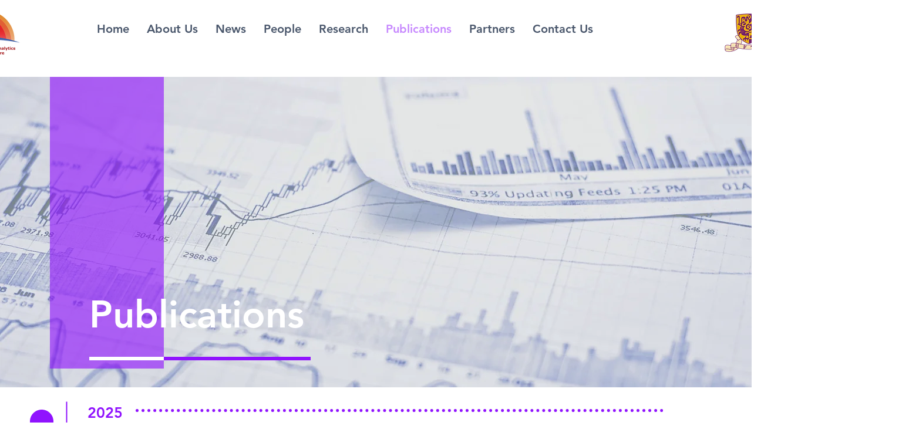

--- FILE ---
content_type: text/html; charset=UTF-8
request_url: https://bdda.cuhk.edu.hk/publications
body_size: 131736
content:
<!DOCTYPE html>
<html lang="en">
<head>
  
  <!-- SEO Tags -->
  <title>Publications | BDDA</title>
  <link rel="canonical" href="https://bdda.cuhk.edu.hk/publications"/>
  <meta property="og:title" content="Publications | BDDA"/>
  <meta property="og:url" content="https://bdda.cuhk.edu.hk/publications"/>
  <meta property="og:site_name" content="bdda1"/>
  <meta property="og:type" content="website"/>
  <meta name="twitter:card" content="summary_large_image"/>
  <meta name="twitter:title" content="Publications | BDDA"/>

  
  <meta charset='utf-8'>
  <meta name="viewport" content="width=device-width, initial-scale=1" id="wixDesktopViewport" />
  <meta http-equiv="X-UA-Compatible" content="IE=edge">
  <meta name="generator" content="Wix.com Website Builder"/>

  <link rel="icon" sizes="192x192" href="https://static.parastorage.com/client/pfavico.ico" type="image/x-icon"/>
  <link rel="shortcut icon" href="https://static.parastorage.com/client/pfavico.ico" type="image/x-icon"/>
  <link rel="apple-touch-icon" href="https://static.parastorage.com/client/pfavico.ico" type="image/x-icon"/>

  <!-- Safari Pinned Tab Icon -->
  <!-- <link rel="mask-icon" href="https://static.parastorage.com/client/pfavico.ico"> -->

  <!-- Original trials -->
  


  <!-- Segmenter Polyfill -->
  <script>
    if (!window.Intl || !window.Intl.Segmenter) {
      (function() {
        var script = document.createElement('script');
        script.src = 'https://static.parastorage.com/unpkg/@formatjs/intl-segmenter@11.7.10/polyfill.iife.js';
        document.head.appendChild(script);
      })();
    }
  </script>

  <!-- Legacy Polyfills -->
  <script nomodule="" src="https://static.parastorage.com/unpkg/core-js-bundle@3.2.1/minified.js"></script>
  <script nomodule="" src="https://static.parastorage.com/unpkg/focus-within-polyfill@5.0.9/dist/focus-within-polyfill.js"></script>

  <!-- Performance API Polyfills -->
  <script>
  (function () {
    var noop = function noop() {};
    if ("performance" in window === false) {
      window.performance = {};
    }
    window.performance.mark = performance.mark || noop;
    window.performance.measure = performance.measure || noop;
    if ("now" in window.performance === false) {
      var nowOffset = Date.now();
      if (performance.timing && performance.timing.navigationStart) {
        nowOffset = performance.timing.navigationStart;
      }
      window.performance.now = function now() {
        return Date.now() - nowOffset;
      };
    }
  })();
  </script>

  <!-- Globals Definitions -->
  <script>
    (function () {
      var now = Date.now()
      window.initialTimestamps = {
        initialTimestamp: now,
        initialRequestTimestamp: Math.round(performance.timeOrigin ? performance.timeOrigin : now - performance.now())
      }

      window.thunderboltTag = "libs-releases-GA-local"
      window.thunderboltVersion = "1.16761.0"
    })();
  </script>

  <!-- Essential Viewer Model -->
  <script type="application/json" id="wix-essential-viewer-model">{"fleetConfig":{"fleetName":"thunderbolt-seo-renderer","type":"GA","code":0},"mode":{"qa":false,"enableTestApi":false,"debug":false,"ssrIndicator":false,"ssrOnly":false,"siteAssetsFallback":"enable","versionIndicator":false},"componentsLibrariesTopology":[{"artifactId":"editor-elements","namespace":"wixui","url":"https:\/\/static.parastorage.com\/services\/editor-elements\/1.14838.0"},{"artifactId":"editor-elements","namespace":"dsgnsys","url":"https:\/\/static.parastorage.com\/services\/editor-elements\/1.14838.0"}],"siteFeaturesConfigs":{"sessionManager":{"isRunningInDifferentSiteContext":false}},"language":{"userLanguage":"zh"},"siteAssets":{"clientTopology":{"mediaRootUrl":"https:\/\/static.wixstatic.com","staticMediaUrl":"https:\/\/static.wixstatic.com\/media","moduleRepoUrl":"https:\/\/static.parastorage.com\/unpkg","fileRepoUrl":"https:\/\/static.parastorage.com\/services","viewerAppsUrl":"https:\/\/viewer-apps.parastorage.com","viewerAssetsUrl":"https:\/\/viewer-assets.parastorage.com","siteAssetsUrl":"https:\/\/siteassets.parastorage.com","pageJsonServerUrls":["https:\/\/pages.parastorage.com","https:\/\/staticorigin.wixstatic.com","https:\/\/bdda.cuhk.edu.hk","https:\/\/fallback.wix.com\/wix-html-editor-pages-webapp\/page"],"pathOfTBModulesInFileRepoForFallback":"wix-thunderbolt\/dist\/"}},"siteFeatures":["accessibility","appMonitoring","assetsLoader","builderContextProviders","builderModuleLoader","businessLogger","captcha","clickHandlerRegistrar","commonConfig","componentsLoader","componentsRegistry","consentPolicy","cyclicTabbing","domSelectors","dynamicPages","environmentWixCodeSdk","environment","locationWixCodeSdk","mpaNavigation","navigationManager","navigationPhases","ooi","pages","panorama","renderer","reporter","routerFetch","router","scrollRestoration","seoWixCodeSdk","seo","sessionManager","siteMembersWixCodeSdk","siteMembers","siteScrollBlocker","siteWixCodeSdk","speculationRules","ssrCache","stores","structureApi","thunderboltInitializer","tpaCommons","translations","usedPlatformApis","warmupData","windowMessageRegistrar","windowWixCodeSdk","wixCustomElementComponent","wixEmbedsApi","componentsReact","platform"],"site":{"externalBaseUrl":"https:\/\/bdda.cuhk.edu.hk","isSEO":true},"media":{"staticMediaUrl":"https:\/\/static.wixstatic.com\/media","mediaRootUrl":"https:\/\/static.wixstatic.com\/","staticVideoUrl":"https:\/\/video.wixstatic.com\/"},"requestUrl":"https:\/\/bdda.cuhk.edu.hk\/publications","rollout":{"siteAssetsVersionsRollout":false,"isDACRollout":0,"isTBRollout":false},"commonConfig":{"brand":"wix","host":"VIEWER","bsi":"","consentPolicy":{},"consentPolicyHeader":{},"siteRevision":"725","renderingFlow":"NONE","language":"zh","locale":"en-hk"},"interactionSampleRatio":0.01,"dynamicModelUrl":"https:\/\/bdda.cuhk.edu.hk\/_api\/v2\/dynamicmodel","accessTokensUrl":"https:\/\/bdda.cuhk.edu.hk\/_api\/v1\/access-tokens","isExcludedFromSecurityExperiments":false,"experiments":{"specs.thunderbolt.hardenFetchAndXHR":true,"specs.thunderbolt.securityExperiments":true}}</script>
  <script>window.viewerModel = JSON.parse(document.getElementById('wix-essential-viewer-model').textContent)</script>

  <script>
    window.commonConfig = viewerModel.commonConfig
  </script>

  
  <!-- BEGIN handleAccessTokens bundle -->

  <script data-url="https://static.parastorage.com/services/wix-thunderbolt/dist/handleAccessTokens.inline.4f2f9a53.bundle.min.js">(()=>{"use strict";function e(e){let{context:o,property:r,value:n,enumerable:i=!0}=e,c=e.get,l=e.set;if(!r||void 0===n&&!c&&!l)return new Error("property and value are required");let a=o||globalThis,s=a?.[r],u={};if(void 0!==n)u.value=n;else{if(c){let e=t(c);e&&(u.get=e)}if(l){let e=t(l);e&&(u.set=e)}}let p={...u,enumerable:i||!1,configurable:!1};void 0!==n&&(p.writable=!1);try{Object.defineProperty(a,r,p)}catch(e){return e instanceof TypeError?s:e}return s}function t(e,t){return"function"==typeof e?e:!0===e?.async&&"function"==typeof e.func?t?async function(t){return e.func(t)}:async function(){return e.func()}:"function"==typeof e?.func?e.func:void 0}try{e({property:"strictDefine",value:e})}catch{}try{e({property:"defineStrictObject",value:r})}catch{}try{e({property:"defineStrictMethod",value:n})}catch{}var o=["toString","toLocaleString","valueOf","constructor","prototype"];function r(t){let{context:n,property:c,propertiesToExclude:l=[],skipPrototype:a=!1,hardenPrototypePropertiesToExclude:s=[]}=t;if(!c)return new Error("property is required");let u=(n||globalThis)[c],p={},f=i(n,c);u&&("object"==typeof u||"function"==typeof u)&&Reflect.ownKeys(u).forEach(t=>{if(!l.includes(t)&&!o.includes(t)){let o=i(u,t);if(o&&(o.writable||o.configurable)){let{value:r,get:n,set:i,enumerable:c=!1}=o,l={};void 0!==r?l.value=r:n?l.get=n:i&&(l.set=i);try{let o=e({context:u,property:t,...l,enumerable:c});p[t]=o}catch(e){if(!(e instanceof TypeError))throw e;try{p[t]=o.value||o.get||o.set}catch{}}}}});let d={originalObject:u,originalProperties:p};if(!a&&void 0!==u?.prototype){let e=r({context:u,property:"prototype",propertiesToExclude:s,skipPrototype:!0});e instanceof Error||(d.originalPrototype=e?.originalObject,d.originalPrototypeProperties=e?.originalProperties)}return e({context:n,property:c,value:u,enumerable:f?.enumerable}),d}function n(t,o){let r=(o||globalThis)[t],n=i(o||globalThis,t);return r&&n&&(n.writable||n.configurable)?(Object.freeze(r),e({context:globalThis,property:t,value:r})):r}function i(e,t){if(e&&t)try{return Reflect.getOwnPropertyDescriptor(e,t)}catch{return}}function c(e){if("string"!=typeof e)return e;try{return decodeURIComponent(e).toLowerCase().trim()}catch{return e.toLowerCase().trim()}}function l(e,t){let o="";if("string"==typeof e)o=e.split("=")[0]?.trim()||"";else{if(!e||"string"!=typeof e.name)return!1;o=e.name}return t.has(c(o)||"")}function a(e,t){let o;return o="string"==typeof e?e.split(";").map(e=>e.trim()).filter(e=>e.length>0):e||[],o.filter(e=>!l(e,t))}var s=null;function u(){return null===s&&(s=typeof Document>"u"?void 0:Object.getOwnPropertyDescriptor(Document.prototype,"cookie")),s}function p(t,o){if(!globalThis?.cookieStore)return;let r=globalThis.cookieStore.get.bind(globalThis.cookieStore),n=globalThis.cookieStore.getAll.bind(globalThis.cookieStore),i=globalThis.cookieStore.set.bind(globalThis.cookieStore),c=globalThis.cookieStore.delete.bind(globalThis.cookieStore);return e({context:globalThis.CookieStore.prototype,property:"get",value:async function(e){return l(("string"==typeof e?e:e.name)||"",t)?null:r.call(this,e)},enumerable:!0}),e({context:globalThis.CookieStore.prototype,property:"getAll",value:async function(){return a(await n.apply(this,Array.from(arguments)),t)},enumerable:!0}),e({context:globalThis.CookieStore.prototype,property:"set",value:async function(){let e=Array.from(arguments);if(!l(1===e.length?e[0].name:e[0],t))return i.apply(this,e);o&&console.warn(o)},enumerable:!0}),e({context:globalThis.CookieStore.prototype,property:"delete",value:async function(){let e=Array.from(arguments);if(!l(1===e.length?e[0].name:e[0],t))return c.apply(this,e)},enumerable:!0}),e({context:globalThis.cookieStore,property:"prototype",value:globalThis.CookieStore.prototype,enumerable:!1}),e({context:globalThis,property:"cookieStore",value:globalThis.cookieStore,enumerable:!0}),{get:r,getAll:n,set:i,delete:c}}var f=["TextEncoder","TextDecoder","XMLHttpRequestEventTarget","EventTarget","URL","JSON","Reflect","Object","Array","Map","Set","WeakMap","WeakSet","Promise","Symbol","Error"],d=["addEventListener","removeEventListener","dispatchEvent","encodeURI","encodeURIComponent","decodeURI","decodeURIComponent"];const y=(e,t)=>{try{const o=t?t.get.call(document):document.cookie;return o.split(";").map(e=>e.trim()).filter(t=>t?.startsWith(e))[0]?.split("=")[1]}catch(e){return""}},g=(e="",t="",o="/")=>`${e}=; ${t?`domain=${t};`:""} max-age=0; path=${o}; expires=Thu, 01 Jan 1970 00:00:01 GMT`;function m(){(function(){if("undefined"!=typeof window){const e=performance.getEntriesByType("navigation")[0];return"back_forward"===(e?.type||"")}return!1})()&&function(){const{counter:e}=function(){const e=b("getItem");if(e){const[t,o]=e.split("-"),r=o?parseInt(o,10):0;if(r>=3){const e=t?Number(t):0;if(Date.now()-e>6e4)return{counter:0}}return{counter:r}}return{counter:0}}();e<3?(!function(e=1){b("setItem",`${Date.now()}-${e}`)}(e+1),window.location.reload()):console.error("ATS: Max reload attempts reached")}()}function b(e,t){try{return sessionStorage[e]("reload",t||"")}catch(e){console.error("ATS: Error calling sessionStorage:",e)}}const h="client-session-bind",v="sec-fetch-unsupported",{experiments:w}=window.viewerModel,T=[h,"client-binding",v,"svSession","smSession","server-session-bind","wixSession2","wixSession3"].map(e=>e.toLowerCase()),{cookie:S}=function(t,o){let r=new Set(t);return e({context:document,property:"cookie",set:{func:e=>function(e,t,o,r){let n=u(),i=c(t.split(";")[0]||"")||"";[...o].every(e=>!i.startsWith(e.toLowerCase()))&&n?.set?n.set.call(e,t):r&&console.warn(r)}(document,e,r,o)},get:{func:()=>function(e,t){let o=u();if(!o?.get)throw new Error("Cookie descriptor or getter not available");return a(o.get.call(e),t).join("; ")}(document,r)},enumerable:!0}),{cookieStore:p(r,o),cookie:u()}}(T),k="tbReady",x="security_overrideGlobals",{experiments:E,siteFeaturesConfigs:C,accessTokensUrl:P}=window.viewerModel,R=P,M={},O=(()=>{const e=y(h,S);if(w["specs.thunderbolt.browserCacheReload"]){y(v,S)||e?b("removeItem"):m()}return(()=>{const e=g(h),t=g(h,location.hostname);S.set.call(document,e),S.set.call(document,t)})(),e})();O&&(M["client-binding"]=O);const D=fetch;addEventListener(k,function e(t){const{logger:o}=t.detail;try{window.tb.init({fetch:D,fetchHeaders:M})}catch(e){const t=new Error("TB003");o.meter(`${x}_${t.message}`,{paramsOverrides:{errorType:x,eventString:t.message}}),window?.viewerModel?.mode.debug&&console.error(e)}finally{removeEventListener(k,e)}}),E["specs.thunderbolt.hardenFetchAndXHR"]||(window.fetchDynamicModel=()=>C.sessionManager.isRunningInDifferentSiteContext?Promise.resolve({}):fetch(R,{credentials:"same-origin",headers:M}).then(function(e){if(!e.ok)throw new Error(`[${e.status}]${e.statusText}`);return e.json()}),window.dynamicModelPromise=window.fetchDynamicModel())})();
//# sourceMappingURL=https://static.parastorage.com/services/wix-thunderbolt/dist/handleAccessTokens.inline.4f2f9a53.bundle.min.js.map</script>

<!-- END handleAccessTokens bundle -->

<!-- BEGIN overrideGlobals bundle -->

<script data-url="https://static.parastorage.com/services/wix-thunderbolt/dist/overrideGlobals.inline.ec13bfcf.bundle.min.js">(()=>{"use strict";function e(e){let{context:r,property:o,value:n,enumerable:i=!0}=e,c=e.get,a=e.set;if(!o||void 0===n&&!c&&!a)return new Error("property and value are required");let l=r||globalThis,u=l?.[o],s={};if(void 0!==n)s.value=n;else{if(c){let e=t(c);e&&(s.get=e)}if(a){let e=t(a);e&&(s.set=e)}}let p={...s,enumerable:i||!1,configurable:!1};void 0!==n&&(p.writable=!1);try{Object.defineProperty(l,o,p)}catch(e){return e instanceof TypeError?u:e}return u}function t(e,t){return"function"==typeof e?e:!0===e?.async&&"function"==typeof e.func?t?async function(t){return e.func(t)}:async function(){return e.func()}:"function"==typeof e?.func?e.func:void 0}try{e({property:"strictDefine",value:e})}catch{}try{e({property:"defineStrictObject",value:o})}catch{}try{e({property:"defineStrictMethod",value:n})}catch{}var r=["toString","toLocaleString","valueOf","constructor","prototype"];function o(t){let{context:n,property:c,propertiesToExclude:a=[],skipPrototype:l=!1,hardenPrototypePropertiesToExclude:u=[]}=t;if(!c)return new Error("property is required");let s=(n||globalThis)[c],p={},f=i(n,c);s&&("object"==typeof s||"function"==typeof s)&&Reflect.ownKeys(s).forEach(t=>{if(!a.includes(t)&&!r.includes(t)){let r=i(s,t);if(r&&(r.writable||r.configurable)){let{value:o,get:n,set:i,enumerable:c=!1}=r,a={};void 0!==o?a.value=o:n?a.get=n:i&&(a.set=i);try{let r=e({context:s,property:t,...a,enumerable:c});p[t]=r}catch(e){if(!(e instanceof TypeError))throw e;try{p[t]=r.value||r.get||r.set}catch{}}}}});let d={originalObject:s,originalProperties:p};if(!l&&void 0!==s?.prototype){let e=o({context:s,property:"prototype",propertiesToExclude:u,skipPrototype:!0});e instanceof Error||(d.originalPrototype=e?.originalObject,d.originalPrototypeProperties=e?.originalProperties)}return e({context:n,property:c,value:s,enumerable:f?.enumerable}),d}function n(t,r){let o=(r||globalThis)[t],n=i(r||globalThis,t);return o&&n&&(n.writable||n.configurable)?(Object.freeze(o),e({context:globalThis,property:t,value:o})):o}function i(e,t){if(e&&t)try{return Reflect.getOwnPropertyDescriptor(e,t)}catch{return}}function c(e){if("string"!=typeof e)return e;try{return decodeURIComponent(e).toLowerCase().trim()}catch{return e.toLowerCase().trim()}}function a(e,t){return e instanceof Headers?e.forEach((r,o)=>{l(o,t)||e.delete(o)}):Object.keys(e).forEach(r=>{l(r,t)||delete e[r]}),e}function l(e,t){return!t.has(c(e)||"")}function u(e,t){let r=!0,o=function(e){let t,r;if(globalThis.Request&&e instanceof Request)t=e.url;else{if("function"!=typeof e?.toString)throw new Error("Unsupported type for url");t=e.toString()}try{return new URL(t).pathname}catch{return r=t.replace(/#.+/gi,"").split("?").shift(),r.startsWith("/")?r:`/${r}`}}(e),n=c(o);return n&&t.some(e=>n.includes(e))&&(r=!1),r}function s(t,r,o){let n=fetch,i=XMLHttpRequest,c=new Set(r);function s(){let e=new i,r=e.open,n=e.setRequestHeader;return e.open=function(){let n=Array.from(arguments),i=n[1];if(n.length<2||u(i,t))return r.apply(e,n);throw new Error(o||`Request not allowed for path ${i}`)},e.setRequestHeader=function(t,r){l(decodeURIComponent(t),c)&&n.call(e,t,r)},e}return e({property:"fetch",value:function(){let e=function(e,t){return globalThis.Request&&e[0]instanceof Request&&e[0]?.headers?a(e[0].headers,t):e[1]?.headers&&a(e[1].headers,t),e}(arguments,c);return u(arguments[0],t)?n.apply(globalThis,Array.from(e)):new Promise((e,t)=>{t(new Error(o||`Request not allowed for path ${arguments[0]}`))})},enumerable:!0}),e({property:"XMLHttpRequest",value:s,enumerable:!0}),Object.keys(i).forEach(e=>{s[e]=i[e]}),{fetch:n,XMLHttpRequest:i}}var p=["TextEncoder","TextDecoder","XMLHttpRequestEventTarget","EventTarget","URL","JSON","Reflect","Object","Array","Map","Set","WeakMap","WeakSet","Promise","Symbol","Error"],f=["addEventListener","removeEventListener","dispatchEvent","encodeURI","encodeURIComponent","decodeURI","decodeURIComponent"];const d=function(){let t=globalThis.open,r=document.open;function o(e,r,o){let n="string"!=typeof e,i=t.call(window,e,r,o);return n||e&&function(e){return e.startsWith("//")&&/(?:[a-z0-9](?:[a-z0-9-]{0,61}[a-z0-9])?\.)+[a-z0-9][a-z0-9-]{0,61}[a-z0-9]/g.test(`${location.protocol}:${e}`)&&(e=`${location.protocol}${e}`),!e.startsWith("http")||new URL(e).hostname===location.hostname}(e)?{}:i}return e({property:"open",value:o,context:globalThis,enumerable:!0}),e({property:"open",value:function(e,t,n){return e?o(e,t,n):r.call(document,e||"",t||"",n||"")},context:document,enumerable:!0}),{open:t,documentOpen:r}},y=function(){let t=document.createElement,r=Element.prototype.setAttribute,o=Element.prototype.setAttributeNS;return e({property:"createElement",context:document,value:function(n,i){let a=t.call(document,n,i);if("iframe"===c(n)){e({property:"srcdoc",context:a,get:()=>"",set:()=>{console.warn("`srcdoc` is not allowed in iframe elements.")}});let t=function(e,t){"srcdoc"!==e.toLowerCase()?r.call(a,e,t):console.warn("`srcdoc` attribute is not allowed to be set.")},n=function(e,t,r){"srcdoc"!==t.toLowerCase()?o.call(a,e,t,r):console.warn("`srcdoc` attribute is not allowed to be set.")};a.setAttribute=t,a.setAttributeNS=n}return a},enumerable:!0}),{createElement:t,setAttribute:r,setAttributeNS:o}},m=["client-binding"],b=["/_api/v1/access-tokens","/_api/v2/dynamicmodel","/_api/one-app-session-web/v3/businesses"],h=function(){let t=setTimeout,r=setInterval;return o("setTimeout",0,globalThis),o("setInterval",0,globalThis),{setTimeout:t,setInterval:r};function o(t,r,o){let n=o||globalThis,i=n[t];if(!i||"function"!=typeof i)throw new Error(`Function ${t} not found or is not a function`);e({property:t,value:function(){let e=Array.from(arguments);if("string"!=typeof e[r])return i.apply(n,e);console.warn(`Calling ${t} with a String Argument at index ${r} is not allowed`)},context:o,enumerable:!0})}},v=function(){if(navigator&&"serviceWorker"in navigator){let t=navigator.serviceWorker.register;return e({context:navigator.serviceWorker,property:"register",value:function(){console.log("Service worker registration is not allowed")},enumerable:!0}),{register:t}}return{}};performance.mark("overrideGlobals started");const{isExcludedFromSecurityExperiments:g,experiments:w}=window.viewerModel,E=!g&&w["specs.thunderbolt.securityExperiments"];try{d(),E&&y(),w["specs.thunderbolt.hardenFetchAndXHR"]&&E&&s(b,m),v(),(e=>{let t=[],r=[];r=r.concat(["TextEncoder","TextDecoder"]),e&&(r=r.concat(["XMLHttpRequestEventTarget","EventTarget"])),r=r.concat(["URL","JSON"]),e&&(t=t.concat(["addEventListener","removeEventListener"])),t=t.concat(["encodeURI","encodeURIComponent","decodeURI","decodeURIComponent"]),r=r.concat(["String","Number"]),e&&r.push("Object"),r=r.concat(["Reflect"]),t.forEach(e=>{n(e),["addEventListener","removeEventListener"].includes(e)&&n(e,document)}),r.forEach(e=>{o({property:e})})})(E),E&&h()}catch(e){window?.viewerModel?.mode.debug&&console.error(e);const t=new Error("TB006");window.fedops?.reportError(t,"security_overrideGlobals"),window.Sentry?window.Sentry.captureException(t):globalThis.defineStrictProperty("sentryBuffer",[t],window,!1)}performance.mark("overrideGlobals ended")})();
//# sourceMappingURL=https://static.parastorage.com/services/wix-thunderbolt/dist/overrideGlobals.inline.ec13bfcf.bundle.min.js.map</script>

<!-- END overrideGlobals bundle -->


  
  <script>
    window.commonConfig = viewerModel.commonConfig

	
  </script>

  <!-- Initial CSS -->
  <style data-url="https://static.parastorage.com/services/wix-thunderbolt/dist/main.347af09f.min.css">@keyframes slide-horizontal-new{0%{transform:translateX(100%)}}@keyframes slide-horizontal-old{80%{opacity:1}to{opacity:0;transform:translateX(-100%)}}@keyframes slide-vertical-new{0%{transform:translateY(-100%)}}@keyframes slide-vertical-old{80%{opacity:1}to{opacity:0;transform:translateY(100%)}}@keyframes out-in-new{0%{opacity:0}}@keyframes out-in-old{to{opacity:0}}:root:active-view-transition{view-transition-name:none}::view-transition{pointer-events:none}:root:active-view-transition::view-transition-new(page-group),:root:active-view-transition::view-transition-old(page-group){animation-duration:.6s;cursor:wait;pointer-events:all}:root:active-view-transition-type(SlideHorizontal)::view-transition-old(page-group){animation:slide-horizontal-old .6s cubic-bezier(.83,0,.17,1) forwards;mix-blend-mode:normal}:root:active-view-transition-type(SlideHorizontal)::view-transition-new(page-group){animation:slide-horizontal-new .6s cubic-bezier(.83,0,.17,1) backwards;mix-blend-mode:normal}:root:active-view-transition-type(SlideVertical)::view-transition-old(page-group){animation:slide-vertical-old .6s cubic-bezier(.83,0,.17,1) forwards;mix-blend-mode:normal}:root:active-view-transition-type(SlideVertical)::view-transition-new(page-group){animation:slide-vertical-new .6s cubic-bezier(.83,0,.17,1) backwards;mix-blend-mode:normal}:root:active-view-transition-type(OutIn)::view-transition-old(page-group){animation:out-in-old .35s cubic-bezier(.22,1,.36,1) forwards}:root:active-view-transition-type(OutIn)::view-transition-new(page-group){animation:out-in-new .35s cubic-bezier(.64,0,.78,0) .35s backwards}@media(prefers-reduced-motion:reduce){::view-transition-group(*),::view-transition-new(*),::view-transition-old(*){animation:none!important}}body,html{background:transparent;border:0;margin:0;outline:0;padding:0;vertical-align:baseline}body{--scrollbar-width:0px;font-family:Arial,Helvetica,sans-serif;font-size:10px}body,html{height:100%}body{overflow-x:auto;overflow-y:scroll}body:not(.responsive) #site-root{min-width:var(--site-width);width:100%}body:not([data-js-loaded]) [data-hide-prejs]{visibility:hidden}interact-element{display:contents}#SITE_CONTAINER{position:relative}:root{--one-unit:1vw;--section-max-width:9999px;--spx-stopper-max:9999px;--spx-stopper-min:0px;--browser-zoom:1}@supports(-webkit-appearance:none) and (stroke-color:transparent){:root{--safari-sticky-fix:opacity;--experimental-safari-sticky-fix:translateZ(0)}}@supports(container-type:inline-size){:root{--one-unit:1cqw}}[id^=oldHoverBox-]{mix-blend-mode:plus-lighter;transition:opacity .5s ease,visibility .5s ease}[data-mesh-id$=inlineContent-gridContainer]:has(>[id^=oldHoverBox-]){isolation:isolate}</style>
<style data-url="https://static.parastorage.com/services/wix-thunderbolt/dist/main.renderer.9cb0985f.min.css">a,abbr,acronym,address,applet,b,big,blockquote,button,caption,center,cite,code,dd,del,dfn,div,dl,dt,em,fieldset,font,footer,form,h1,h2,h3,h4,h5,h6,header,i,iframe,img,ins,kbd,label,legend,li,nav,object,ol,p,pre,q,s,samp,section,small,span,strike,strong,sub,sup,table,tbody,td,tfoot,th,thead,title,tr,tt,u,ul,var{background:transparent;border:0;margin:0;outline:0;padding:0;vertical-align:baseline}input,select,textarea{box-sizing:border-box;font-family:Helvetica,Arial,sans-serif}ol,ul{list-style:none}blockquote,q{quotes:none}ins{text-decoration:none}del{text-decoration:line-through}table{border-collapse:collapse;border-spacing:0}a{cursor:pointer;text-decoration:none}.testStyles{overflow-y:hidden}.reset-button{-webkit-appearance:none;background:none;border:0;color:inherit;font:inherit;line-height:normal;outline:0;overflow:visible;padding:0;-webkit-user-select:none;-moz-user-select:none;-ms-user-select:none}:focus{outline:none}body.device-mobile-optimized:not(.disable-site-overflow){overflow-x:hidden;overflow-y:scroll}body.device-mobile-optimized:not(.responsive) #SITE_CONTAINER{margin-left:auto;margin-right:auto;overflow-x:visible;position:relative;width:320px}body.device-mobile-optimized:not(.responsive):not(.blockSiteScrolling) #SITE_CONTAINER{margin-top:0}body.device-mobile-optimized>*{max-width:100%!important}body.device-mobile-optimized #site-root{overflow-x:hidden;overflow-y:hidden}@supports(overflow:clip){body.device-mobile-optimized #site-root{overflow-x:clip;overflow-y:clip}}body.device-mobile-non-optimized #SITE_CONTAINER #site-root{overflow-x:clip;overflow-y:clip}body.device-mobile-non-optimized.fullScreenMode{background-color:#5f6360}body.device-mobile-non-optimized.fullScreenMode #MOBILE_ACTIONS_MENU,body.device-mobile-non-optimized.fullScreenMode #SITE_BACKGROUND,body.device-mobile-non-optimized.fullScreenMode #site-root,body.fullScreenMode #WIX_ADS{visibility:hidden}body.fullScreenMode{overflow-x:hidden!important;overflow-y:hidden!important}body.fullScreenMode.device-mobile-optimized #TINY_MENU{opacity:0;pointer-events:none}body.fullScreenMode-scrollable.device-mobile-optimized{overflow-x:hidden!important;overflow-y:auto!important}body.fullScreenMode-scrollable.device-mobile-optimized #masterPage,body.fullScreenMode-scrollable.device-mobile-optimized #site-root{overflow-x:hidden!important;overflow-y:hidden!important}body.fullScreenMode-scrollable.device-mobile-optimized #SITE_BACKGROUND,body.fullScreenMode-scrollable.device-mobile-optimized #masterPage{height:auto!important}body.fullScreenMode-scrollable.device-mobile-optimized #masterPage.mesh-layout{height:0!important}body.blockSiteScrolling,body.siteScrollingBlocked{position:fixed;width:100%}body.blockSiteScrolling #SITE_CONTAINER{margin-top:calc(var(--blocked-site-scroll-margin-top)*-1)}#site-root{margin:0 auto;min-height:100%;position:relative;top:var(--wix-ads-height)}#site-root img:not([src]){visibility:hidden}#site-root svg img:not([src]){visibility:visible}.auto-generated-link{color:inherit}#SCROLL_TO_BOTTOM,#SCROLL_TO_TOP{height:0}.has-click-trigger{cursor:pointer}.fullScreenOverlay{bottom:0;display:flex;justify-content:center;left:0;overflow-y:hidden;position:fixed;right:0;top:-60px;z-index:1005}.fullScreenOverlay>.fullScreenOverlayContent{bottom:0;left:0;margin:0 auto;overflow:hidden;position:absolute;right:0;top:60px;transform:translateZ(0)}[data-mesh-id$=centeredContent],[data-mesh-id$=form],[data-mesh-id$=inlineContent]{pointer-events:none;position:relative}[data-mesh-id$=-gridWrapper],[data-mesh-id$=-rotated-wrapper]{pointer-events:none}[data-mesh-id$=-gridContainer]>*,[data-mesh-id$=-rotated-wrapper]>*,[data-mesh-id$=inlineContent]>:not([data-mesh-id$=-gridContainer]){pointer-events:auto}.device-mobile-optimized #masterPage.mesh-layout #SOSP_CONTAINER_CUSTOM_ID{grid-area:2/1/3/2;-ms-grid-row:2;position:relative}#masterPage.mesh-layout{-ms-grid-rows:max-content max-content min-content max-content;-ms-grid-columns:100%;align-items:start;display:-ms-grid;display:grid;grid-template-columns:100%;grid-template-rows:max-content max-content min-content max-content;justify-content:stretch}#masterPage.mesh-layout #PAGES_CONTAINER,#masterPage.mesh-layout #SITE_FOOTER-placeholder,#masterPage.mesh-layout #SITE_FOOTER_WRAPPER,#masterPage.mesh-layout #SITE_HEADER-placeholder,#masterPage.mesh-layout #SITE_HEADER_WRAPPER,#masterPage.mesh-layout #SOSP_CONTAINER_CUSTOM_ID[data-state~=mobileView],#masterPage.mesh-layout #soapAfterPagesContainer,#masterPage.mesh-layout #soapBeforePagesContainer{-ms-grid-row-align:start;-ms-grid-column-align:start;-ms-grid-column:1}#masterPage.mesh-layout #SITE_HEADER-placeholder,#masterPage.mesh-layout #SITE_HEADER_WRAPPER{grid-area:1/1/2/2;-ms-grid-row:1}#masterPage.mesh-layout #PAGES_CONTAINER,#masterPage.mesh-layout #soapAfterPagesContainer,#masterPage.mesh-layout #soapBeforePagesContainer{grid-area:3/1/4/2;-ms-grid-row:3}#masterPage.mesh-layout #soapAfterPagesContainer,#masterPage.mesh-layout #soapBeforePagesContainer{width:100%}#masterPage.mesh-layout #PAGES_CONTAINER{align-self:stretch}#masterPage.mesh-layout main#PAGES_CONTAINER{display:block}#masterPage.mesh-layout #SITE_FOOTER-placeholder,#masterPage.mesh-layout #SITE_FOOTER_WRAPPER{grid-area:4/1/5/2;-ms-grid-row:4}#masterPage.mesh-layout #SITE_PAGES,#masterPage.mesh-layout [data-mesh-id=PAGES_CONTAINERcenteredContent],#masterPage.mesh-layout [data-mesh-id=PAGES_CONTAINERinlineContent]{height:100%}#masterPage.mesh-layout.desktop>*{width:100%}#masterPage.mesh-layout #PAGES_CONTAINER,#masterPage.mesh-layout #SITE_FOOTER,#masterPage.mesh-layout #SITE_FOOTER_WRAPPER,#masterPage.mesh-layout #SITE_HEADER,#masterPage.mesh-layout #SITE_HEADER_WRAPPER,#masterPage.mesh-layout #SITE_PAGES,#masterPage.mesh-layout #masterPageinlineContent{position:relative}#masterPage.mesh-layout #SITE_HEADER{grid-area:1/1/2/2}#masterPage.mesh-layout #SITE_FOOTER{grid-area:4/1/5/2}#masterPage.mesh-layout.overflow-x-clip #SITE_FOOTER,#masterPage.mesh-layout.overflow-x-clip #SITE_HEADER{overflow-x:clip}[data-z-counter]{z-index:0}[data-z-counter="0"]{z-index:auto}.wixSiteProperties{-webkit-font-smoothing:antialiased;-moz-osx-font-smoothing:grayscale}:root{--wst-button-color-fill-primary:rgb(var(--color_48));--wst-button-color-border-primary:rgb(var(--color_49));--wst-button-color-text-primary:rgb(var(--color_50));--wst-button-color-fill-primary-hover:rgb(var(--color_51));--wst-button-color-border-primary-hover:rgb(var(--color_52));--wst-button-color-text-primary-hover:rgb(var(--color_53));--wst-button-color-fill-primary-disabled:rgb(var(--color_54));--wst-button-color-border-primary-disabled:rgb(var(--color_55));--wst-button-color-text-primary-disabled:rgb(var(--color_56));--wst-button-color-fill-secondary:rgb(var(--color_57));--wst-button-color-border-secondary:rgb(var(--color_58));--wst-button-color-text-secondary:rgb(var(--color_59));--wst-button-color-fill-secondary-hover:rgb(var(--color_60));--wst-button-color-border-secondary-hover:rgb(var(--color_61));--wst-button-color-text-secondary-hover:rgb(var(--color_62));--wst-button-color-fill-secondary-disabled:rgb(var(--color_63));--wst-button-color-border-secondary-disabled:rgb(var(--color_64));--wst-button-color-text-secondary-disabled:rgb(var(--color_65));--wst-color-fill-base-1:rgb(var(--color_36));--wst-color-fill-base-2:rgb(var(--color_37));--wst-color-fill-base-shade-1:rgb(var(--color_38));--wst-color-fill-base-shade-2:rgb(var(--color_39));--wst-color-fill-base-shade-3:rgb(var(--color_40));--wst-color-fill-accent-1:rgb(var(--color_41));--wst-color-fill-accent-2:rgb(var(--color_42));--wst-color-fill-accent-3:rgb(var(--color_43));--wst-color-fill-accent-4:rgb(var(--color_44));--wst-color-fill-background-primary:rgb(var(--color_11));--wst-color-fill-background-secondary:rgb(var(--color_12));--wst-color-text-primary:rgb(var(--color_15));--wst-color-text-secondary:rgb(var(--color_14));--wst-color-action:rgb(var(--color_18));--wst-color-disabled:rgb(var(--color_39));--wst-color-title:rgb(var(--color_45));--wst-color-subtitle:rgb(var(--color_46));--wst-color-line:rgb(var(--color_47));--wst-font-style-h2:var(--font_2);--wst-font-style-h3:var(--font_3);--wst-font-style-h4:var(--font_4);--wst-font-style-h5:var(--font_5);--wst-font-style-h6:var(--font_6);--wst-font-style-body-large:var(--font_7);--wst-font-style-body-medium:var(--font_8);--wst-font-style-body-small:var(--font_9);--wst-font-style-body-x-small:var(--font_10);--wst-color-custom-1:rgb(var(--color_13));--wst-color-custom-2:rgb(var(--color_16));--wst-color-custom-3:rgb(var(--color_17));--wst-color-custom-4:rgb(var(--color_19));--wst-color-custom-5:rgb(var(--color_20));--wst-color-custom-6:rgb(var(--color_21));--wst-color-custom-7:rgb(var(--color_22));--wst-color-custom-8:rgb(var(--color_23));--wst-color-custom-9:rgb(var(--color_24));--wst-color-custom-10:rgb(var(--color_25));--wst-color-custom-11:rgb(var(--color_26));--wst-color-custom-12:rgb(var(--color_27));--wst-color-custom-13:rgb(var(--color_28));--wst-color-custom-14:rgb(var(--color_29));--wst-color-custom-15:rgb(var(--color_30));--wst-color-custom-16:rgb(var(--color_31));--wst-color-custom-17:rgb(var(--color_32));--wst-color-custom-18:rgb(var(--color_33));--wst-color-custom-19:rgb(var(--color_34));--wst-color-custom-20:rgb(var(--color_35))}.wix-presets-wrapper{display:contents}</style>

  <meta name="format-detection" content="telephone=no">
  <meta name="skype_toolbar" content="skype_toolbar_parser_compatible">
  
  

  

  

  <!-- head performance data start -->
  
  <!-- head performance data end -->
  

    


    
<style data-href="https://static.parastorage.com/services/editor-elements-library/dist/thunderbolt/rb_wixui.thunderbolt_bootstrap.a1b00b19.min.css">.cwL6XW{cursor:pointer}.sNF2R0{opacity:0}.hLoBV3{transition:opacity var(--transition-duration) cubic-bezier(.37,0,.63,1)}.Rdf41z,.hLoBV3{opacity:1}.ftlZWo{transition:opacity var(--transition-duration) cubic-bezier(.37,0,.63,1)}.ATGlOr,.ftlZWo{opacity:0}.KQSXD0{transition:opacity var(--transition-duration) cubic-bezier(.64,0,.78,0)}.KQSXD0,.pagQKE{opacity:1}._6zG5H{opacity:0;transition:opacity var(--transition-duration) cubic-bezier(.22,1,.36,1)}.BB49uC{transform:translateX(100%)}.j9xE1V{transition:transform var(--transition-duration) cubic-bezier(.87,0,.13,1)}.ICs7Rs,.j9xE1V{transform:translateX(0)}.DxijZJ{transition:transform var(--transition-duration) cubic-bezier(.87,0,.13,1)}.B5kjYq,.DxijZJ{transform:translateX(-100%)}.cJijIV{transition:transform var(--transition-duration) cubic-bezier(.87,0,.13,1)}.cJijIV,.hOxaWM{transform:translateX(0)}.T9p3fN{transform:translateX(100%);transition:transform var(--transition-duration) cubic-bezier(.87,0,.13,1)}.qDxYJm{transform:translateY(100%)}.aA9V0P{transition:transform var(--transition-duration) cubic-bezier(.87,0,.13,1)}.YPXPAS,.aA9V0P{transform:translateY(0)}.Xf2zsA{transition:transform var(--transition-duration) cubic-bezier(.87,0,.13,1)}.Xf2zsA,.y7Kt7s{transform:translateY(-100%)}.EeUgMu{transition:transform var(--transition-duration) cubic-bezier(.87,0,.13,1)}.EeUgMu,.fdHrtm{transform:translateY(0)}.WIFaG4{transform:translateY(100%);transition:transform var(--transition-duration) cubic-bezier(.87,0,.13,1)}body:not(.responsive) .JsJXaX{overflow-x:clip}:root:active-view-transition .JsJXaX{view-transition-name:page-group}.AnQkDU{display:grid;grid-template-columns:1fr;grid-template-rows:1fr;height:100%}.AnQkDU>div{align-self:stretch!important;grid-area:1/1/2/2;justify-self:stretch!important}.StylableButton2545352419__root{-archetype:box;border:none;box-sizing:border-box;cursor:pointer;display:block;height:100%;min-height:10px;min-width:10px;padding:0;touch-action:manipulation;width:100%}.StylableButton2545352419__root[disabled]{pointer-events:none}.StylableButton2545352419__root:not(:hover):not([disabled]).StylableButton2545352419--hasBackgroundColor{background-color:var(--corvid-background-color)!important}.StylableButton2545352419__root:hover:not([disabled]).StylableButton2545352419--hasHoverBackgroundColor{background-color:var(--corvid-hover-background-color)!important}.StylableButton2545352419__root:not(:hover)[disabled].StylableButton2545352419--hasDisabledBackgroundColor{background-color:var(--corvid-disabled-background-color)!important}.StylableButton2545352419__root:not(:hover):not([disabled]).StylableButton2545352419--hasBorderColor{border-color:var(--corvid-border-color)!important}.StylableButton2545352419__root:hover:not([disabled]).StylableButton2545352419--hasHoverBorderColor{border-color:var(--corvid-hover-border-color)!important}.StylableButton2545352419__root:not(:hover)[disabled].StylableButton2545352419--hasDisabledBorderColor{border-color:var(--corvid-disabled-border-color)!important}.StylableButton2545352419__root.StylableButton2545352419--hasBorderRadius{border-radius:var(--corvid-border-radius)!important}.StylableButton2545352419__root.StylableButton2545352419--hasBorderWidth{border-width:var(--corvid-border-width)!important}.StylableButton2545352419__root:not(:hover):not([disabled]).StylableButton2545352419--hasColor,.StylableButton2545352419__root:not(:hover):not([disabled]).StylableButton2545352419--hasColor .StylableButton2545352419__label{color:var(--corvid-color)!important}.StylableButton2545352419__root:hover:not([disabled]).StylableButton2545352419--hasHoverColor,.StylableButton2545352419__root:hover:not([disabled]).StylableButton2545352419--hasHoverColor .StylableButton2545352419__label{color:var(--corvid-hover-color)!important}.StylableButton2545352419__root:not(:hover)[disabled].StylableButton2545352419--hasDisabledColor,.StylableButton2545352419__root:not(:hover)[disabled].StylableButton2545352419--hasDisabledColor .StylableButton2545352419__label{color:var(--corvid-disabled-color)!important}.StylableButton2545352419__link{-archetype:box;box-sizing:border-box;color:#000;text-decoration:none}.StylableButton2545352419__container{align-items:center;display:flex;flex-basis:auto;flex-direction:row;flex-grow:1;height:100%;justify-content:center;overflow:hidden;transition:all .2s ease,visibility 0s;width:100%}.StylableButton2545352419__label{-archetype:text;-controller-part-type:LayoutChildDisplayDropdown,LayoutFlexChildSpacing(first);max-width:100%;min-width:1.8em;overflow:hidden;text-align:center;text-overflow:ellipsis;transition:inherit;white-space:nowrap}.StylableButton2545352419__root.StylableButton2545352419--isMaxContent .StylableButton2545352419__label{text-overflow:unset}.StylableButton2545352419__root.StylableButton2545352419--isWrapText .StylableButton2545352419__label{min-width:10px;overflow-wrap:break-word;white-space:break-spaces;word-break:break-word}.StylableButton2545352419__icon{-archetype:icon;-controller-part-type:LayoutChildDisplayDropdown,LayoutFlexChildSpacing(last);flex-shrink:0;height:50px;min-width:1px;transition:inherit}.StylableButton2545352419__icon.StylableButton2545352419--override{display:block!important}.StylableButton2545352419__icon svg,.StylableButton2545352419__icon>span{display:flex;height:inherit;width:inherit}.StylableButton2545352419__root:not(:hover):not([disalbed]).StylableButton2545352419--hasIconColor .StylableButton2545352419__icon svg{fill:var(--corvid-icon-color)!important;stroke:var(--corvid-icon-color)!important}.StylableButton2545352419__root:hover:not([disabled]).StylableButton2545352419--hasHoverIconColor .StylableButton2545352419__icon svg{fill:var(--corvid-hover-icon-color)!important;stroke:var(--corvid-hover-icon-color)!important}.StylableButton2545352419__root:not(:hover)[disabled].StylableButton2545352419--hasDisabledIconColor .StylableButton2545352419__icon svg{fill:var(--corvid-disabled-icon-color)!important;stroke:var(--corvid-disabled-icon-color)!important}.aeyn4z{bottom:0;left:0;position:absolute;right:0;top:0}.qQrFOK{cursor:pointer}.VDJedC{-webkit-tap-highlight-color:rgba(0,0,0,0);fill:var(--corvid-fill-color,var(--fill));fill-opacity:var(--fill-opacity);stroke:var(--corvid-stroke-color,var(--stroke));stroke-opacity:var(--stroke-opacity);stroke-width:var(--stroke-width);filter:var(--drop-shadow,none);opacity:var(--opacity);transform:var(--flip)}.VDJedC,.VDJedC svg{bottom:0;left:0;position:absolute;right:0;top:0}.VDJedC svg{height:var(--svg-calculated-height,100%);margin:auto;padding:var(--svg-calculated-padding,0);width:var(--svg-calculated-width,100%)}.VDJedC svg:not([data-type=ugc]){overflow:visible}.l4CAhn *{vector-effect:non-scaling-stroke}.Z_l5lU{-webkit-text-size-adjust:100%;-moz-text-size-adjust:100%;text-size-adjust:100%}ol.font_100,ul.font_100{color:#080808;font-family:"Arial, Helvetica, sans-serif",serif;font-size:10px;font-style:normal;font-variant:normal;font-weight:400;letter-spacing:normal;line-height:normal;margin:0;text-decoration:none}ol.font_100 li,ul.font_100 li{margin-bottom:12px}ol.wix-list-text-align,ul.wix-list-text-align{list-style-position:inside}ol.wix-list-text-align h1,ol.wix-list-text-align h2,ol.wix-list-text-align h3,ol.wix-list-text-align h4,ol.wix-list-text-align h5,ol.wix-list-text-align h6,ol.wix-list-text-align p,ul.wix-list-text-align h1,ul.wix-list-text-align h2,ul.wix-list-text-align h3,ul.wix-list-text-align h4,ul.wix-list-text-align h5,ul.wix-list-text-align h6,ul.wix-list-text-align p{display:inline}.HQSswv{cursor:pointer}.yi6otz{clip:rect(0 0 0 0);border:0;height:1px;margin:-1px;overflow:hidden;padding:0;position:absolute;width:1px}.zQ9jDz [data-attr-richtext-marker=true]{display:block}.zQ9jDz [data-attr-richtext-marker=true] table{border-collapse:collapse;margin:15px 0;width:100%}.zQ9jDz [data-attr-richtext-marker=true] table td{padding:12px;position:relative}.zQ9jDz [data-attr-richtext-marker=true] table td:after{border-bottom:1px solid currentColor;border-left:1px solid currentColor;bottom:0;content:"";left:0;opacity:.2;position:absolute;right:0;top:0}.zQ9jDz [data-attr-richtext-marker=true] table tr td:last-child:after{border-right:1px solid currentColor}.zQ9jDz [data-attr-richtext-marker=true] table tr:first-child td:after{border-top:1px solid currentColor}@supports(-webkit-appearance:none) and (stroke-color:transparent){.qvSjx3>*>:first-child{vertical-align:top}}@supports(-webkit-touch-callout:none){.qvSjx3>*>:first-child{vertical-align:top}}.LkZBpT :is(p,h1,h2,h3,h4,h5,h6,ul,ol,span[data-attr-richtext-marker],blockquote,div) [class$=rich-text__text],.LkZBpT :is(p,h1,h2,h3,h4,h5,h6,ul,ol,span[data-attr-richtext-marker],blockquote,div)[class$=rich-text__text]{color:var(--corvid-color,currentColor)}.LkZBpT :is(p,h1,h2,h3,h4,h5,h6,ul,ol,span[data-attr-richtext-marker],blockquote,div) span[style*=color]{color:var(--corvid-color,currentColor)!important}.Kbom4H{direction:var(--text-direction);min-height:var(--min-height);min-width:var(--min-width)}.Kbom4H .upNqi2{word-wrap:break-word;height:100%;overflow-wrap:break-word;position:relative;width:100%}.Kbom4H .upNqi2 ul{list-style:disc inside}.Kbom4H .upNqi2 li{margin-bottom:12px}.MMl86N blockquote,.MMl86N div,.MMl86N h1,.MMl86N h2,.MMl86N h3,.MMl86N h4,.MMl86N h5,.MMl86N h6,.MMl86N p{letter-spacing:normal;line-height:normal}.gYHZuN{min-height:var(--min-height);min-width:var(--min-width)}.gYHZuN .upNqi2{word-wrap:break-word;height:100%;overflow-wrap:break-word;position:relative;width:100%}.gYHZuN .upNqi2 ol,.gYHZuN .upNqi2 ul{letter-spacing:normal;line-height:normal;margin-inline-start:.5em;padding-inline-start:1.3em}.gYHZuN .upNqi2 ul{list-style-type:disc}.gYHZuN .upNqi2 ol{list-style-type:decimal}.gYHZuN .upNqi2 ol ul,.gYHZuN .upNqi2 ul ul{line-height:normal;list-style-type:circle}.gYHZuN .upNqi2 ol ol ul,.gYHZuN .upNqi2 ol ul ul,.gYHZuN .upNqi2 ul ol ul,.gYHZuN .upNqi2 ul ul ul{line-height:normal;list-style-type:square}.gYHZuN .upNqi2 li{font-style:inherit;font-weight:inherit;letter-spacing:normal;line-height:inherit}.gYHZuN .upNqi2 h1,.gYHZuN .upNqi2 h2,.gYHZuN .upNqi2 h3,.gYHZuN .upNqi2 h4,.gYHZuN .upNqi2 h5,.gYHZuN .upNqi2 h6,.gYHZuN .upNqi2 p{letter-spacing:normal;line-height:normal;margin-block:0;margin:0}.gYHZuN .upNqi2 a{color:inherit}.MMl86N,.ku3DBC{word-wrap:break-word;direction:var(--text-direction);min-height:var(--min-height);min-width:var(--min-width);mix-blend-mode:var(--blendMode,normal);overflow-wrap:break-word;pointer-events:none;text-align:start;text-shadow:var(--textOutline,0 0 transparent),var(--textShadow,0 0 transparent);text-transform:var(--textTransform,"none")}.MMl86N>*,.ku3DBC>*{pointer-events:auto}.MMl86N li,.ku3DBC li{font-style:inherit;font-weight:inherit;letter-spacing:normal;line-height:inherit}.MMl86N ol,.MMl86N ul,.ku3DBC ol,.ku3DBC ul{letter-spacing:normal;line-height:normal;margin-inline-end:0;margin-inline-start:.5em}.MMl86N:not(.Vq6kJx) ol,.MMl86N:not(.Vq6kJx) ul,.ku3DBC:not(.Vq6kJx) ol,.ku3DBC:not(.Vq6kJx) ul{padding-inline-end:0;padding-inline-start:1.3em}.MMl86N ul,.ku3DBC ul{list-style-type:disc}.MMl86N ol,.ku3DBC ol{list-style-type:decimal}.MMl86N ol ul,.MMl86N ul ul,.ku3DBC ol ul,.ku3DBC ul ul{list-style-type:circle}.MMl86N ol ol ul,.MMl86N ol ul ul,.MMl86N ul ol ul,.MMl86N ul ul ul,.ku3DBC ol ol ul,.ku3DBC ol ul ul,.ku3DBC ul ol ul,.ku3DBC ul ul ul{list-style-type:square}.MMl86N blockquote,.MMl86N div,.MMl86N h1,.MMl86N h2,.MMl86N h3,.MMl86N h4,.MMl86N h5,.MMl86N h6,.MMl86N p,.ku3DBC blockquote,.ku3DBC div,.ku3DBC h1,.ku3DBC h2,.ku3DBC h3,.ku3DBC h4,.ku3DBC h5,.ku3DBC h6,.ku3DBC p{margin-block:0;margin:0}.MMl86N a,.ku3DBC a{color:inherit}.Vq6kJx li{margin-inline-end:0;margin-inline-start:1.3em}.Vd6aQZ{overflow:hidden;padding:0;pointer-events:none;white-space:nowrap}.mHZSwn{display:none}.lvxhkV{bottom:0;left:0;position:absolute;right:0;top:0;width:100%}.QJjwEo{transform:translateY(-100%);transition:.2s ease-in}.kdBXfh{transition:.2s}.MP52zt{opacity:0;transition:.2s ease-in}.MP52zt.Bhu9m5{z-index:-1!important}.LVP8Wf{opacity:1;transition:.2s}.VrZrC0{height:auto}.VrZrC0,.cKxVkc{position:relative;width:100%}:host(:not(.device-mobile-optimized)) .vlM3HR,body:not(.device-mobile-optimized) .vlM3HR{margin-left:calc((100% - var(--site-width))/2);width:var(--site-width)}.AT7o0U[data-focuscycled=active]{outline:1px solid transparent}.AT7o0U[data-focuscycled=active]:not(:focus-within){outline:2px solid transparent;transition:outline .01s ease}.AT7o0U .vlM3HR{bottom:0;left:0;position:absolute;right:0;top:0}.Tj01hh,.jhxvbR{display:block;height:100%;width:100%}.jhxvbR img{max-width:var(--wix-img-max-width,100%)}.jhxvbR[data-animate-blur] img{filter:blur(9px);transition:filter .8s ease-in}.jhxvbR[data-animate-blur] img[data-load-done]{filter:none}.WzbAF8{direction:var(--direction)}.WzbAF8 .mpGTIt .O6KwRn{display:var(--item-display);height:var(--item-size);margin-block:var(--item-margin-block);margin-inline:var(--item-margin-inline);width:var(--item-size)}.WzbAF8 .mpGTIt .O6KwRn:last-child{margin-block:0;margin-inline:0}.WzbAF8 .mpGTIt .O6KwRn .oRtuWN{display:block}.WzbAF8 .mpGTIt .O6KwRn .oRtuWN .YaS0jR{height:var(--item-size);width:var(--item-size)}.WzbAF8 .mpGTIt{height:100%;position:absolute;white-space:nowrap;width:100%}:host(.device-mobile-optimized) .WzbAF8 .mpGTIt,body.device-mobile-optimized .WzbAF8 .mpGTIt{white-space:normal}.big2ZD{display:grid;grid-template-columns:1fr;grid-template-rows:1fr;height:calc(100% - var(--wix-ads-height));left:0;margin-top:var(--wix-ads-height);position:fixed;top:0;width:100%}.SHHiV9,.big2ZD{pointer-events:none;z-index:var(--pinned-layer-in-container,var(--above-all-in-container))}</style>
<style data-href="https://static.parastorage.com/services/editor-elements-library/dist/thunderbolt/rb_wixui.thunderbolt_bootstrap-classic.72e6a2a3.min.css">.PlZyDq{touch-action:manipulation}.uDW_Qe{align-items:center;box-sizing:border-box;display:flex;justify-content:var(--label-align);min-width:100%;text-align:initial;width:-moz-max-content;width:max-content}.uDW_Qe:before{max-width:var(--margin-start,0)}.uDW_Qe:after,.uDW_Qe:before{align-self:stretch;content:"";flex-grow:1}.uDW_Qe:after{max-width:var(--margin-end,0)}.FubTgk{height:100%}.FubTgk .uDW_Qe{border-radius:var(--corvid-border-radius,var(--rd,0));bottom:0;box-shadow:var(--shd,0 1px 4px rgba(0,0,0,.6));left:0;position:absolute;right:0;top:0;transition:var(--trans1,border-color .4s ease 0s,background-color .4s ease 0s)}.FubTgk .uDW_Qe:link,.FubTgk .uDW_Qe:visited{border-color:transparent}.FubTgk .l7_2fn{color:var(--corvid-color,rgb(var(--txt,var(--color_15,color_15))));font:var(--fnt,var(--font_5));margin:0;position:relative;transition:var(--trans2,color .4s ease 0s);white-space:nowrap}.FubTgk[aria-disabled=false] .uDW_Qe{background-color:var(--corvid-background-color,rgba(var(--bg,var(--color_17,color_17)),var(--alpha-bg,1)));border:solid var(--corvid-border-color,rgba(var(--brd,var(--color_15,color_15)),var(--alpha-brd,1))) var(--corvid-border-width,var(--brw,0));cursor:pointer!important}:host(.device-mobile-optimized) .FubTgk[aria-disabled=false]:active .uDW_Qe,body.device-mobile-optimized .FubTgk[aria-disabled=false]:active .uDW_Qe{background-color:var(--corvid-hover-background-color,rgba(var(--bgh,var(--color_18,color_18)),var(--alpha-bgh,1)));border-color:var(--corvid-hover-border-color,rgba(var(--brdh,var(--color_15,color_15)),var(--alpha-brdh,1)))}:host(.device-mobile-optimized) .FubTgk[aria-disabled=false]:active .l7_2fn,body.device-mobile-optimized .FubTgk[aria-disabled=false]:active .l7_2fn{color:var(--corvid-hover-color,rgb(var(--txth,var(--color_15,color_15))))}:host(:not(.device-mobile-optimized)) .FubTgk[aria-disabled=false]:hover .uDW_Qe,body:not(.device-mobile-optimized) .FubTgk[aria-disabled=false]:hover .uDW_Qe{background-color:var(--corvid-hover-background-color,rgba(var(--bgh,var(--color_18,color_18)),var(--alpha-bgh,1)));border-color:var(--corvid-hover-border-color,rgba(var(--brdh,var(--color_15,color_15)),var(--alpha-brdh,1)))}:host(:not(.device-mobile-optimized)) .FubTgk[aria-disabled=false]:hover .l7_2fn,body:not(.device-mobile-optimized) .FubTgk[aria-disabled=false]:hover .l7_2fn{color:var(--corvid-hover-color,rgb(var(--txth,var(--color_15,color_15))))}.FubTgk[aria-disabled=true] .uDW_Qe{background-color:var(--corvid-disabled-background-color,rgba(var(--bgd,204,204,204),var(--alpha-bgd,1)));border-color:var(--corvid-disabled-border-color,rgba(var(--brdd,204,204,204),var(--alpha-brdd,1)));border-style:solid;border-width:var(--corvid-border-width,var(--brw,0))}.FubTgk[aria-disabled=true] .l7_2fn{color:var(--corvid-disabled-color,rgb(var(--txtd,255,255,255)))}.uUxqWY{align-items:center;box-sizing:border-box;display:flex;justify-content:var(--label-align);min-width:100%;text-align:initial;width:-moz-max-content;width:max-content}.uUxqWY:before{max-width:var(--margin-start,0)}.uUxqWY:after,.uUxqWY:before{align-self:stretch;content:"";flex-grow:1}.uUxqWY:after{max-width:var(--margin-end,0)}.Vq4wYb[aria-disabled=false] .uUxqWY{cursor:pointer}:host(.device-mobile-optimized) .Vq4wYb[aria-disabled=false]:active .wJVzSK,body.device-mobile-optimized .Vq4wYb[aria-disabled=false]:active .wJVzSK{color:var(--corvid-hover-color,rgb(var(--txth,var(--color_15,color_15))));transition:var(--trans,color .4s ease 0s)}:host(:not(.device-mobile-optimized)) .Vq4wYb[aria-disabled=false]:hover .wJVzSK,body:not(.device-mobile-optimized) .Vq4wYb[aria-disabled=false]:hover .wJVzSK{color:var(--corvid-hover-color,rgb(var(--txth,var(--color_15,color_15))));transition:var(--trans,color .4s ease 0s)}.Vq4wYb .uUxqWY{bottom:0;left:0;position:absolute;right:0;top:0}.Vq4wYb .wJVzSK{color:var(--corvid-color,rgb(var(--txt,var(--color_15,color_15))));font:var(--fnt,var(--font_5));transition:var(--trans,color .4s ease 0s);white-space:nowrap}.Vq4wYb[aria-disabled=true] .wJVzSK{color:var(--corvid-disabled-color,rgb(var(--txtd,255,255,255)))}:host(:not(.device-mobile-optimized)) .CohWsy,body:not(.device-mobile-optimized) .CohWsy{display:flex}:host(:not(.device-mobile-optimized)) .V5AUxf,body:not(.device-mobile-optimized) .V5AUxf{-moz-column-gap:var(--margin);column-gap:var(--margin);direction:var(--direction);display:flex;margin:0 auto;position:relative;width:calc(100% - var(--padding)*2)}:host(:not(.device-mobile-optimized)) .V5AUxf>*,body:not(.device-mobile-optimized) .V5AUxf>*{direction:ltr;flex:var(--column-flex) 1 0%;left:0;margin-bottom:var(--padding);margin-top:var(--padding);min-width:0;position:relative;top:0}:host(.device-mobile-optimized) .V5AUxf,body.device-mobile-optimized .V5AUxf{display:block;padding-bottom:var(--padding-y);padding-left:var(--padding-x,0);padding-right:var(--padding-x,0);padding-top:var(--padding-y);position:relative}:host(.device-mobile-optimized) .V5AUxf>*,body.device-mobile-optimized .V5AUxf>*{margin-bottom:var(--margin);position:relative}:host(.device-mobile-optimized) .V5AUxf>:first-child,body.device-mobile-optimized .V5AUxf>:first-child{margin-top:var(--firstChildMarginTop,0)}:host(.device-mobile-optimized) .V5AUxf>:last-child,body.device-mobile-optimized .V5AUxf>:last-child{margin-bottom:var(--lastChildMarginBottom)}.LIhNy3{backface-visibility:hidden}.jhxvbR,.mtrorN{display:block;height:100%;width:100%}.jhxvbR img{max-width:var(--wix-img-max-width,100%)}.jhxvbR[data-animate-blur] img{filter:blur(9px);transition:filter .8s ease-in}.jhxvbR[data-animate-blur] img[data-load-done]{filter:none}.if7Vw2{height:100%;left:0;-webkit-mask-image:var(--mask-image,none);mask-image:var(--mask-image,none);-webkit-mask-position:var(--mask-position,0);mask-position:var(--mask-position,0);-webkit-mask-repeat:var(--mask-repeat,no-repeat);mask-repeat:var(--mask-repeat,no-repeat);-webkit-mask-size:var(--mask-size,100%);mask-size:var(--mask-size,100%);overflow:hidden;pointer-events:var(--fill-layer-background-media-pointer-events);position:absolute;top:0;width:100%}.if7Vw2.f0uTJH{clip:rect(0,auto,auto,0)}.if7Vw2 .i1tH8h{height:100%;position:absolute;top:0;width:100%}.if7Vw2 .DXi4PB{height:var(--fill-layer-image-height,100%);opacity:var(--fill-layer-image-opacity)}.if7Vw2 .DXi4PB img{height:100%;width:100%}@supports(-webkit-hyphens:none){.if7Vw2.f0uTJH{clip:auto;-webkit-clip-path:inset(0)}}.wG8dni{height:100%}.tcElKx{background-color:var(--bg-overlay-color);background-image:var(--bg-gradient);transition:var(--inherit-transition)}.ImALHf,.Ybjs9b{opacity:var(--fill-layer-video-opacity)}.UWmm3w{bottom:var(--media-padding-bottom);height:var(--media-padding-height);position:absolute;top:var(--media-padding-top);width:100%}.Yjj1af{transform:scale(var(--scale,1));transition:var(--transform-duration,transform 0s)}.ImALHf{height:100%;position:relative;width:100%}.KCM6zk{opacity:var(--fill-layer-video-opacity,var(--fill-layer-image-opacity,1))}.KCM6zk .DXi4PB,.KCM6zk .ImALHf,.KCM6zk .Ybjs9b{opacity:1}._uqPqy{clip-path:var(--fill-layer-clip)}._uqPqy,.eKyYhK{position:absolute;top:0}._uqPqy,.eKyYhK,.x0mqQS img{height:100%;width:100%}.pnCr6P{opacity:0}.blf7sp,.pnCr6P{position:absolute;top:0}.blf7sp{height:0;left:0;overflow:hidden;width:0}.rWP3Gv{left:0;pointer-events:var(--fill-layer-background-media-pointer-events);position:var(--fill-layer-background-media-position)}.Tr4n3d,.rWP3Gv,.wRqk6s{height:100%;top:0;width:100%}.wRqk6s{position:absolute}.Tr4n3d{background-color:var(--fill-layer-background-overlay-color);opacity:var(--fill-layer-background-overlay-blend-opacity-fallback,1);position:var(--fill-layer-background-overlay-position);transform:var(--fill-layer-background-overlay-transform)}@supports(mix-blend-mode:overlay){.Tr4n3d{mix-blend-mode:var(--fill-layer-background-overlay-blend-mode);opacity:var(--fill-layer-background-overlay-blend-opacity,1)}}.VXAmO2{--divider-pin-height__:min(1,calc(var(--divider-layers-pin-factor__) + 1));--divider-pin-layer-height__:var( --divider-layers-pin-factor__ );--divider-pin-border__:min(1,calc(var(--divider-layers-pin-factor__) / -1 + 1));height:calc(var(--divider-height__) + var(--divider-pin-height__)*var(--divider-layers-size__)*var(--divider-layers-y__))}.VXAmO2,.VXAmO2 .dy3w_9{left:0;position:absolute;width:100%}.VXAmO2 .dy3w_9{--divider-layer-i__:var(--divider-layer-i,0);background-position:left calc(50% + var(--divider-offset-x__) + var(--divider-layers-x__)*var(--divider-layer-i__)) bottom;background-repeat:repeat-x;border-bottom-style:solid;border-bottom-width:calc(var(--divider-pin-border__)*var(--divider-layer-i__)*var(--divider-layers-y__));height:calc(var(--divider-height__) + var(--divider-pin-layer-height__)*var(--divider-layer-i__)*var(--divider-layers-y__));opacity:calc(1 - var(--divider-layer-i__)/(var(--divider-layer-i__) + 1))}.UORcXs{--divider-height__:var(--divider-top-height,auto);--divider-offset-x__:var(--divider-top-offset-x,0px);--divider-layers-size__:var(--divider-top-layers-size,0);--divider-layers-y__:var(--divider-top-layers-y,0px);--divider-layers-x__:var(--divider-top-layers-x,0px);--divider-layers-pin-factor__:var(--divider-top-layers-pin-factor,0);border-top:var(--divider-top-padding,0) solid var(--divider-top-color,currentColor);opacity:var(--divider-top-opacity,1);top:0;transform:var(--divider-top-flip,scaleY(-1))}.UORcXs .dy3w_9{background-image:var(--divider-top-image,none);background-size:var(--divider-top-size,contain);border-color:var(--divider-top-color,currentColor);bottom:0;filter:var(--divider-top-filter,none)}.UORcXs .dy3w_9[data-divider-layer="1"]{display:var(--divider-top-layer-1-display,block)}.UORcXs .dy3w_9[data-divider-layer="2"]{display:var(--divider-top-layer-2-display,block)}.UORcXs .dy3w_9[data-divider-layer="3"]{display:var(--divider-top-layer-3-display,block)}.Io4VUz{--divider-height__:var(--divider-bottom-height,auto);--divider-offset-x__:var(--divider-bottom-offset-x,0px);--divider-layers-size__:var(--divider-bottom-layers-size,0);--divider-layers-y__:var(--divider-bottom-layers-y,0px);--divider-layers-x__:var(--divider-bottom-layers-x,0px);--divider-layers-pin-factor__:var(--divider-bottom-layers-pin-factor,0);border-bottom:var(--divider-bottom-padding,0) solid var(--divider-bottom-color,currentColor);bottom:0;opacity:var(--divider-bottom-opacity,1);transform:var(--divider-bottom-flip,none)}.Io4VUz .dy3w_9{background-image:var(--divider-bottom-image,none);background-size:var(--divider-bottom-size,contain);border-color:var(--divider-bottom-color,currentColor);bottom:0;filter:var(--divider-bottom-filter,none)}.Io4VUz .dy3w_9[data-divider-layer="1"]{display:var(--divider-bottom-layer-1-display,block)}.Io4VUz .dy3w_9[data-divider-layer="2"]{display:var(--divider-bottom-layer-2-display,block)}.Io4VUz .dy3w_9[data-divider-layer="3"]{display:var(--divider-bottom-layer-3-display,block)}.YzqVVZ{overflow:visible;position:relative}.mwF7X1{backface-visibility:hidden}.YGilLk{cursor:pointer}.Tj01hh{display:block}.MW5IWV,.Tj01hh{height:100%;width:100%}.MW5IWV{left:0;-webkit-mask-image:var(--mask-image,none);mask-image:var(--mask-image,none);-webkit-mask-position:var(--mask-position,0);mask-position:var(--mask-position,0);-webkit-mask-repeat:var(--mask-repeat,no-repeat);mask-repeat:var(--mask-repeat,no-repeat);-webkit-mask-size:var(--mask-size,100%);mask-size:var(--mask-size,100%);overflow:hidden;pointer-events:var(--fill-layer-background-media-pointer-events);position:absolute;top:0}.MW5IWV.N3eg0s{clip:rect(0,auto,auto,0)}.MW5IWV .Kv1aVt{height:100%;position:absolute;top:0;width:100%}.MW5IWV .dLPlxY{height:var(--fill-layer-image-height,100%);opacity:var(--fill-layer-image-opacity)}.MW5IWV .dLPlxY img{height:100%;width:100%}@supports(-webkit-hyphens:none){.MW5IWV.N3eg0s{clip:auto;-webkit-clip-path:inset(0)}}.VgO9Yg{height:100%}.LWbAav{background-color:var(--bg-overlay-color);background-image:var(--bg-gradient);transition:var(--inherit-transition)}.K_YxMd,.yK6aSC{opacity:var(--fill-layer-video-opacity)}.NGjcJN{bottom:var(--media-padding-bottom);height:var(--media-padding-height);position:absolute;top:var(--media-padding-top);width:100%}.mNGsUM{transform:scale(var(--scale,1));transition:var(--transform-duration,transform 0s)}.K_YxMd{height:100%;position:relative;width:100%}wix-media-canvas{display:block;height:100%}.I8xA4L{opacity:var(--fill-layer-video-opacity,var(--fill-layer-image-opacity,1))}.I8xA4L .K_YxMd,.I8xA4L .dLPlxY,.I8xA4L .yK6aSC{opacity:1}.bX9O_S{clip-path:var(--fill-layer-clip)}.Z_wCwr,.bX9O_S{position:absolute;top:0}.Jxk_UL img,.Z_wCwr,.bX9O_S{height:100%;width:100%}.K8MSra{opacity:0}.K8MSra,.YTb3b4{position:absolute;top:0}.YTb3b4{height:0;left:0;overflow:hidden;width:0}.SUz0WK{left:0;pointer-events:var(--fill-layer-background-media-pointer-events);position:var(--fill-layer-background-media-position)}.FNxOn5,.SUz0WK,.m4khSP{height:100%;top:0;width:100%}.FNxOn5{position:absolute}.m4khSP{background-color:var(--fill-layer-background-overlay-color);opacity:var(--fill-layer-background-overlay-blend-opacity-fallback,1);position:var(--fill-layer-background-overlay-position);transform:var(--fill-layer-background-overlay-transform)}@supports(mix-blend-mode:overlay){.m4khSP{mix-blend-mode:var(--fill-layer-background-overlay-blend-mode);opacity:var(--fill-layer-background-overlay-blend-opacity,1)}}._C0cVf{bottom:0;left:0;position:absolute;right:0;top:0;width:100%}.hFwGTD{transform:translateY(-100%);transition:.2s ease-in}.IQgXoP{transition:.2s}.Nr3Nid{opacity:0;transition:.2s ease-in}.Nr3Nid.l4oO6c{z-index:-1!important}.iQuoC4{opacity:1;transition:.2s}.CJF7A2{height:auto}.CJF7A2,.U4Bvut{position:relative;width:100%}:host(:not(.device-mobile-optimized)) .G5K6X8,body:not(.device-mobile-optimized) .G5K6X8{margin-left:calc((100% - var(--site-width))/2);width:var(--site-width)}.xU8fqS[data-focuscycled=active]{outline:1px solid transparent}.xU8fqS[data-focuscycled=active]:not(:focus-within){outline:2px solid transparent;transition:outline .01s ease}.xU8fqS ._4XcTfy{background-color:var(--screenwidth-corvid-background-color,rgba(var(--bg,var(--color_11,color_11)),var(--alpha-bg,1)));border-bottom:var(--brwb,0) solid var(--screenwidth-corvid-border-color,rgba(var(--brd,var(--color_15,color_15)),var(--alpha-brd,1)));border-top:var(--brwt,0) solid var(--screenwidth-corvid-border-color,rgba(var(--brd,var(--color_15,color_15)),var(--alpha-brd,1)));bottom:0;box-shadow:var(--shd,0 0 5px rgba(0,0,0,.7));left:0;position:absolute;right:0;top:0}.xU8fqS .gUbusX{background-color:rgba(var(--bgctr,var(--color_11,color_11)),var(--alpha-bgctr,1));border-radius:var(--rd,0);bottom:var(--brwb,0);top:var(--brwt,0)}.xU8fqS .G5K6X8,.xU8fqS .gUbusX{left:0;position:absolute;right:0}.xU8fqS .G5K6X8{bottom:0;top:0}:host(.device-mobile-optimized) .xU8fqS .G5K6X8,body.device-mobile-optimized .xU8fqS .G5K6X8{left:10px;right:10px}.SPY_vo{pointer-events:none}.BmZ5pC{min-height:calc(100vh - var(--wix-ads-height));min-width:var(--site-width);position:var(--bg-position);top:var(--wix-ads-height)}.BmZ5pC,.nTOEE9{height:100%;width:100%}.nTOEE9{overflow:hidden;position:relative}.nTOEE9.sqUyGm:hover{cursor:url([data-uri]),auto}.nTOEE9.C_JY0G:hover{cursor:url([data-uri]),auto}.RZQnmg{background-color:rgb(var(--color_11));border-radius:50%;bottom:12px;height:40px;opacity:0;pointer-events:none;position:absolute;right:12px;width:40px}.RZQnmg path{fill:rgb(var(--color_15))}.RZQnmg:focus{cursor:auto;opacity:1;pointer-events:auto}.rYiAuL{cursor:pointer}.gSXewE{height:0;left:0;overflow:hidden;top:0;width:0}.OJQ_3L,.gSXewE{position:absolute}.OJQ_3L{background-color:rgb(var(--color_11));border-radius:300px;bottom:0;cursor:pointer;height:40px;margin:16px 16px;opacity:0;pointer-events:none;right:0;width:40px}.OJQ_3L path{fill:rgb(var(--color_12))}.OJQ_3L:focus{cursor:auto;opacity:1;pointer-events:auto}.j7pOnl{box-sizing:border-box;height:100%;width:100%}.BI8PVQ{min-height:var(--image-min-height);min-width:var(--image-min-width)}.BI8PVQ img,img.BI8PVQ{filter:var(--filter-effect-svg-url);-webkit-mask-image:var(--mask-image,none);mask-image:var(--mask-image,none);-webkit-mask-position:var(--mask-position,0);mask-position:var(--mask-position,0);-webkit-mask-repeat:var(--mask-repeat,no-repeat);mask-repeat:var(--mask-repeat,no-repeat);-webkit-mask-size:var(--mask-size,100% 100%);mask-size:var(--mask-size,100% 100%);-o-object-position:var(--object-position);object-position:var(--object-position)}.MazNVa{left:var(--left,auto);position:var(--position-fixed,static);top:var(--top,auto);z-index:var(--z-index,auto)}.MazNVa .BI8PVQ img{box-shadow:0 0 0 #000;position:static;-webkit-user-select:none;-moz-user-select:none;-ms-user-select:none;user-select:none}.MazNVa .j7pOnl{display:block;overflow:hidden}.MazNVa .BI8PVQ{overflow:hidden}.c7cMWz{bottom:0;left:0;position:absolute;right:0;top:0}.FVGvCX{height:auto;position:relative;width:100%}body:not(.responsive) .zK7MhX{align-self:start;grid-area:1/1/1/1;height:100%;justify-self:stretch;left:0;position:relative}:host(:not(.device-mobile-optimized)) .c7cMWz,body:not(.device-mobile-optimized) .c7cMWz{margin-left:calc((100% - var(--site-width))/2);width:var(--site-width)}.fEm0Bo .c7cMWz{background-color:rgba(var(--bg,var(--color_11,color_11)),var(--alpha-bg,1));overflow:hidden}:host(.device-mobile-optimized) .c7cMWz,body.device-mobile-optimized .c7cMWz{left:10px;right:10px}.PFkO7r{bottom:0;left:0;position:absolute;right:0;top:0}.HT5ybB{height:auto;position:relative;width:100%}body:not(.responsive) .dBAkHi{align-self:start;grid-area:1/1/1/1;height:100%;justify-self:stretch;left:0;position:relative}:host(:not(.device-mobile-optimized)) .PFkO7r,body:not(.device-mobile-optimized) .PFkO7r{margin-left:calc((100% - var(--site-width))/2);width:var(--site-width)}:host(.device-mobile-optimized) .PFkO7r,body.device-mobile-optimized .PFkO7r{left:10px;right:10px}</style>
<style data-href="https://static.parastorage.com/services/editor-elements-library/dist/thunderbolt/rb_wixui.thunderbolt_bootstrap-responsive.5018a9e9.min.css">._pfxlW{clip-path:inset(50%);height:24px;position:absolute;width:24px}._pfxlW:active,._pfxlW:focus{clip-path:unset;right:0;top:50%;transform:translateY(-50%)}._pfxlW.RG3k61{transform:translateY(-50%) rotate(180deg)}.r4OX7l,.xTjc1A{box-sizing:border-box;height:100%;overflow:visible;position:relative;width:auto}.r4OX7l[data-state~=header] a,.r4OX7l[data-state~=header] div,[data-state~=header].xTjc1A a,[data-state~=header].xTjc1A div{cursor:default!important}.r4OX7l .UiHgGh,.xTjc1A .UiHgGh{display:inline-block;height:100%;width:100%}.xTjc1A{--display:inline-block;cursor:pointer;display:var(--display);font:var(--fnt,var(--font_1))}.xTjc1A .yRj2ms{padding:0 var(--pad,5px)}.xTjc1A .JS76Uv{color:rgb(var(--txt,var(--color_15,color_15)));display:inline-block;padding:0 10px;transition:var(--trans,color .4s ease 0s)}.xTjc1A[data-state~=drop]{display:block;width:100%}.xTjc1A[data-state~=drop] .JS76Uv{padding:0 .5em}.xTjc1A[data-state~=link]:hover .JS76Uv,.xTjc1A[data-state~=over] .JS76Uv{color:rgb(var(--txth,var(--color_14,color_14)));transition:var(--trans,color .4s ease 0s)}.xTjc1A[data-state~=selected] .JS76Uv{color:rgb(var(--txts,var(--color_14,color_14)));transition:var(--trans,color .4s ease 0s)}.NHM1d1{overflow-x:hidden}.NHM1d1 .R_TAzU{display:flex;flex-direction:column;height:100%;width:100%}.NHM1d1 .R_TAzU .aOF1ks{flex:1}.NHM1d1 .R_TAzU .y7qwii{height:calc(100% - (var(--menuTotalBordersY, 0px)));overflow:visible;white-space:nowrap;width:calc(100% - (var(--menuTotalBordersX, 0px)))}.NHM1d1 .R_TAzU .y7qwii .Tg1gOB,.NHM1d1 .R_TAzU .y7qwii .p90CkU{direction:var(--menu-direction);display:inline-block;text-align:var(--menu-align,var(--align))}.NHM1d1 .R_TAzU .y7qwii .mvZ3NH{display:block;width:100%}.NHM1d1 .h3jCPd{direction:var(--submenus-direction);display:block;opacity:1;text-align:var(--submenus-align,var(--align));z-index:99999}.NHM1d1 .h3jCPd .wkJ2fp{display:inherit;overflow:visible;visibility:inherit;white-space:nowrap;width:auto}.NHM1d1 .h3jCPd.DlGBN0{transition:visibility;transition-delay:.2s;visibility:visible}.NHM1d1 .h3jCPd .p90CkU{display:inline-block}.NHM1d1 .vh74Xw{display:none}.XwCBRN>nav{bottom:0;left:0;right:0;top:0}.XwCBRN .h3jCPd,.XwCBRN .y7qwii,.XwCBRN>nav{position:absolute}.XwCBRN .h3jCPd{margin-top:7px;visibility:hidden}.XwCBRN .h3jCPd[data-dropMode=dropUp]{margin-bottom:7px;margin-top:0}.XwCBRN .wkJ2fp{background-color:rgba(var(--bgDrop,var(--color_11,color_11)),var(--alpha-bgDrop,1));border-radius:var(--rd,0);box-shadow:var(--shd,0 1px 4px rgba(0,0,0,.6))}.P0dCOY .PJ4KCX{background-color:rgba(var(--bg,var(--color_11,color_11)),var(--alpha-bg,1));bottom:0;left:0;overflow:hidden;position:absolute;right:0;top:0}.xpmKd_{border-radius:var(--overflow-wrapper-border-radius)}</style>
<style data-href="https://static.parastorage.com/services/editor-elements-library/dist/thunderbolt/rb_wixui.thunderbolt[HeaderContainer_DefaultWithFillLayers].56160e40.min.css">.TMFrcJ{bottom:0;left:0;position:absolute;right:0;top:0;width:100%}.dkyyRB{transform:translateY(-100%);transition:.2s ease-in}.L01Zxk{transition:.2s}.bFRsbd{opacity:0;transition:.2s ease-in}.bFRsbd.CwYhEy{z-index:-1!important}.u_eaP3{opacity:1;transition:.2s}.kn76TK{height:auto}.YTbrNX,.kn76TK{position:relative;width:100%}:host(:not(.device-mobile-optimized)) .EwS2PT,body:not(.device-mobile-optimized) .EwS2PT{margin-left:calc((100% - var(--site-width))/2);width:var(--site-width)}.x4zVYf[data-focuscycled=active]{outline:1px solid transparent}.x4zVYf[data-focuscycled=active]:not(:focus-within){outline:2px solid transparent;transition:outline .01s ease}.x4zVYf .TMFrcJ{background-color:transparent;border-bottom:var(--brwb,0) solid var(--screenwidth-corvid-border-color,rgba(var(--brd,var(--color_15,color_15)),var(--alpha-brd,1)));border-radius:var(--rd,0);border-top:var(--brwt,0) solid var(--screenwidth-corvid-border-color,rgba(var(--brd,var(--color_15,color_15)),var(--alpha-brd,1)));bottom:0;box-shadow:var(--shd,0 0 5px rgba(0,0,0,.5));left:0;overflow:hidden;position:absolute;right:0;top:0;transition:all .3s ease}.x4zVYf .zxR1mn.TMFrcJ{background-color:rgba(var(--bg-scrl,0,0,0),var(--alpha-bg-scrl,0));border-bottom:var(--brwb-scrl,var(--brwb,0)) solid var(--screenwidth-corvid-border-color,rgba(var(--brd-scrl,var(--brd,color_15)),var(--alpha-brd-scrl,1)));border-radius:var(--rd-scrl,var(--rd,0));border-top:var(--brwt-scrl,var(--brwt,0)) solid var(--screenwidth-corvid-border-color,rgba(var(--brd-scrl,var(--brd,color_15)),var(--alpha-brd-scrl,1)));box-shadow:var(--shd-scrl,var(--shd,0 0 5px rgba(0,0,0,.5)))}.x4zVYf .mTQGgy{box-sizing:border-box;height:100%;transition:all .3s ease}.x4zVYf .zxR1mn>.mTQGgy{opacity:var(--alpha-bg,1)}.x4zVYf .QijXjn{background-color:var(--screenwidth-corvid-background-color,transparent);height:100%;position:relative;transition:all .3s ease}.x4zVYf .zxR1mn>.QijXjn{opacity:var(--alpha-bg,1)}.Tj01hh,.jhxvbR{display:block;height:100%;width:100%}.jhxvbR img{max-width:var(--wix-img-max-width,100%)}.jhxvbR[data-animate-blur] img{filter:blur(9px);transition:filter .8s ease-in}.jhxvbR[data-animate-blur] img[data-load-done]{filter:none}.MW5IWV{height:100%;left:0;-webkit-mask-image:var(--mask-image,none);mask-image:var(--mask-image,none);-webkit-mask-position:var(--mask-position,0);mask-position:var(--mask-position,0);-webkit-mask-repeat:var(--mask-repeat,no-repeat);mask-repeat:var(--mask-repeat,no-repeat);-webkit-mask-size:var(--mask-size,100%);mask-size:var(--mask-size,100%);overflow:hidden;pointer-events:var(--fill-layer-background-media-pointer-events);position:absolute;top:0;width:100%}.MW5IWV.N3eg0s{clip:rect(0,auto,auto,0)}.MW5IWV .Kv1aVt{height:100%;position:absolute;top:0;width:100%}.MW5IWV .dLPlxY{height:var(--fill-layer-image-height,100%);opacity:var(--fill-layer-image-opacity)}.MW5IWV .dLPlxY img{height:100%;width:100%}@supports(-webkit-hyphens:none){.MW5IWV.N3eg0s{clip:auto;-webkit-clip-path:inset(0)}}.VgO9Yg{height:100%}.LWbAav{background-color:var(--bg-overlay-color);background-image:var(--bg-gradient);transition:var(--inherit-transition)}.K_YxMd,.yK6aSC{opacity:var(--fill-layer-video-opacity)}.NGjcJN{bottom:var(--media-padding-bottom);height:var(--media-padding-height);position:absolute;top:var(--media-padding-top);width:100%}.mNGsUM{transform:scale(var(--scale,1));transition:var(--transform-duration,transform 0s)}.K_YxMd{height:100%;position:relative;width:100%}wix-media-canvas{display:block;height:100%}.I8xA4L{opacity:var(--fill-layer-video-opacity,var(--fill-layer-image-opacity,1))}.I8xA4L .K_YxMd,.I8xA4L .dLPlxY,.I8xA4L .yK6aSC{opacity:1}.bX9O_S{clip-path:var(--fill-layer-clip)}.Z_wCwr,.bX9O_S{position:absolute;top:0}.Jxk_UL img,.Z_wCwr,.bX9O_S{height:100%;width:100%}.K8MSra{opacity:0}.K8MSra,.YTb3b4{position:absolute;top:0}.YTb3b4{height:0;left:0;overflow:hidden;width:0}.SUz0WK{left:0;pointer-events:var(--fill-layer-background-media-pointer-events);position:var(--fill-layer-background-media-position)}.FNxOn5,.SUz0WK,.m4khSP{height:100%;top:0;width:100%}.FNxOn5{position:absolute}.m4khSP{background-color:var(--fill-layer-background-overlay-color);opacity:var(--fill-layer-background-overlay-blend-opacity-fallback,1);position:var(--fill-layer-background-overlay-position);transform:var(--fill-layer-background-overlay-transform)}@supports(mix-blend-mode:overlay){.m4khSP{mix-blend-mode:var(--fill-layer-background-overlay-blend-mode);opacity:var(--fill-layer-background-overlay-blend-opacity,1)}}</style>
<style data-href="https://static.parastorage.com/services/editor-elements-library/dist/thunderbolt/rb_wixui.thunderbolt[FooterContainer_DefaultWithFillLayers].56160e40.min.css">.TMFrcJ{bottom:0;left:0;position:absolute;right:0;top:0;width:100%}.dkyyRB{transform:translateY(-100%);transition:.2s ease-in}.L01Zxk{transition:.2s}.bFRsbd{opacity:0;transition:.2s ease-in}.bFRsbd.CwYhEy{z-index:-1!important}.u_eaP3{opacity:1;transition:.2s}.kn76TK{height:auto}.YTbrNX,.kn76TK{position:relative;width:100%}:host(:not(.device-mobile-optimized)) .EwS2PT,body:not(.device-mobile-optimized) .EwS2PT{margin-left:calc((100% - var(--site-width))/2);width:var(--site-width)}.x4zVYf[data-focuscycled=active]{outline:1px solid transparent}.x4zVYf[data-focuscycled=active]:not(:focus-within){outline:2px solid transparent;transition:outline .01s ease}.x4zVYf .TMFrcJ{background-color:transparent;border-bottom:var(--brwb,0) solid var(--screenwidth-corvid-border-color,rgba(var(--brd,var(--color_15,color_15)),var(--alpha-brd,1)));border-radius:var(--rd,0);border-top:var(--brwt,0) solid var(--screenwidth-corvid-border-color,rgba(var(--brd,var(--color_15,color_15)),var(--alpha-brd,1)));bottom:0;box-shadow:var(--shd,0 0 5px rgba(0,0,0,.5));left:0;overflow:hidden;position:absolute;right:0;top:0;transition:all .3s ease}.x4zVYf .zxR1mn.TMFrcJ{background-color:rgba(var(--bg-scrl,0,0,0),var(--alpha-bg-scrl,0));border-bottom:var(--brwb-scrl,var(--brwb,0)) solid var(--screenwidth-corvid-border-color,rgba(var(--brd-scrl,var(--brd,color_15)),var(--alpha-brd-scrl,1)));border-radius:var(--rd-scrl,var(--rd,0));border-top:var(--brwt-scrl,var(--brwt,0)) solid var(--screenwidth-corvid-border-color,rgba(var(--brd-scrl,var(--brd,color_15)),var(--alpha-brd-scrl,1)));box-shadow:var(--shd-scrl,var(--shd,0 0 5px rgba(0,0,0,.5)))}.x4zVYf .mTQGgy{box-sizing:border-box;height:100%;transition:all .3s ease}.x4zVYf .zxR1mn>.mTQGgy{opacity:var(--alpha-bg,1)}.x4zVYf .QijXjn{background-color:var(--screenwidth-corvid-background-color,transparent);height:100%;position:relative;transition:all .3s ease}.x4zVYf .zxR1mn>.QijXjn{opacity:var(--alpha-bg,1)}.Tj01hh,.jhxvbR{display:block;height:100%;width:100%}.jhxvbR img{max-width:var(--wix-img-max-width,100%)}.jhxvbR[data-animate-blur] img{filter:blur(9px);transition:filter .8s ease-in}.jhxvbR[data-animate-blur] img[data-load-done]{filter:none}.MW5IWV{height:100%;left:0;-webkit-mask-image:var(--mask-image,none);mask-image:var(--mask-image,none);-webkit-mask-position:var(--mask-position,0);mask-position:var(--mask-position,0);-webkit-mask-repeat:var(--mask-repeat,no-repeat);mask-repeat:var(--mask-repeat,no-repeat);-webkit-mask-size:var(--mask-size,100%);mask-size:var(--mask-size,100%);overflow:hidden;pointer-events:var(--fill-layer-background-media-pointer-events);position:absolute;top:0;width:100%}.MW5IWV.N3eg0s{clip:rect(0,auto,auto,0)}.MW5IWV .Kv1aVt{height:100%;position:absolute;top:0;width:100%}.MW5IWV .dLPlxY{height:var(--fill-layer-image-height,100%);opacity:var(--fill-layer-image-opacity)}.MW5IWV .dLPlxY img{height:100%;width:100%}@supports(-webkit-hyphens:none){.MW5IWV.N3eg0s{clip:auto;-webkit-clip-path:inset(0)}}.VgO9Yg{height:100%}.LWbAav{background-color:var(--bg-overlay-color);background-image:var(--bg-gradient);transition:var(--inherit-transition)}.K_YxMd,.yK6aSC{opacity:var(--fill-layer-video-opacity)}.NGjcJN{bottom:var(--media-padding-bottom);height:var(--media-padding-height);position:absolute;top:var(--media-padding-top);width:100%}.mNGsUM{transform:scale(var(--scale,1));transition:var(--transform-duration,transform 0s)}.K_YxMd{height:100%;position:relative;width:100%}wix-media-canvas{display:block;height:100%}.I8xA4L{opacity:var(--fill-layer-video-opacity,var(--fill-layer-image-opacity,1))}.I8xA4L .K_YxMd,.I8xA4L .dLPlxY,.I8xA4L .yK6aSC{opacity:1}.bX9O_S{clip-path:var(--fill-layer-clip)}.Z_wCwr,.bX9O_S{position:absolute;top:0}.Jxk_UL img,.Z_wCwr,.bX9O_S{height:100%;width:100%}.K8MSra{opacity:0}.K8MSra,.YTb3b4{position:absolute;top:0}.YTb3b4{height:0;left:0;overflow:hidden;width:0}.SUz0WK{left:0;pointer-events:var(--fill-layer-background-media-pointer-events);position:var(--fill-layer-background-media-position)}.FNxOn5,.SUz0WK,.m4khSP{height:100%;top:0;width:100%}.FNxOn5{position:absolute}.m4khSP{background-color:var(--fill-layer-background-overlay-color);opacity:var(--fill-layer-background-overlay-blend-opacity-fallback,1);position:var(--fill-layer-background-overlay-position);transform:var(--fill-layer-background-overlay-transform)}@supports(mix-blend-mode:overlay){.m4khSP{mix-blend-mode:var(--fill-layer-background-overlay-blend-mode);opacity:var(--fill-layer-background-overlay-blend-opacity,1)}}</style>
<style data-href="https://static.parastorage.com/services/editor-elements-library/dist/thunderbolt/rb_wixui.thunderbolt[SkipToContentButton].39deac6a.min.css">.LHrbPP{background:#fff;border-radius:24px;color:#116dff;cursor:pointer;font-family:Helvetica,Arial,メイリオ,meiryo,ヒラギノ角ゴ pro w3,hiragino kaku gothic pro,sans-serif;font-size:14px;height:0;left:50%;margin-left:-94px;opacity:0;padding:0 24px 0 24px;pointer-events:none;position:absolute;top:60px;width:0;z-index:9999}.LHrbPP:focus{border:2px solid;height:40px;opacity:1;pointer-events:auto;width:auto}</style>
<style data-href="https://static.parastorage.com/services/editor-elements-library/dist/thunderbolt/rb_wixui.thunderbolt[FiveGridLine_SolidLine].23b2f23d.min.css">.aVng1S{border-top:var(--lnw,2px) solid rgba(var(--brd,var(--color_15,color_15)),var(--alpha-brd,1));box-sizing:border-box;height:0}</style>
<style data-href="https://static.parastorage.com/services/editor-elements-library/dist/thunderbolt/rb_wixui.thunderbolt[FiveGridLine_DottedLine].7ac64cde.min.css">.LPGa2C{border-top:var(--lnw,2px) dotted rgba(var(--brd,var(--color_15,color_15)),var(--alpha-brd,1));box-sizing:border-box;height:0}</style>
<style data-href="https://static.parastorage.com/services/editor-elements-library/dist/thunderbolt/rb_wixui.thunderbolt[ClassicSection].6435d050.min.css">.MW5IWV{height:100%;left:0;-webkit-mask-image:var(--mask-image,none);mask-image:var(--mask-image,none);-webkit-mask-position:var(--mask-position,0);mask-position:var(--mask-position,0);-webkit-mask-repeat:var(--mask-repeat,no-repeat);mask-repeat:var(--mask-repeat,no-repeat);-webkit-mask-size:var(--mask-size,100%);mask-size:var(--mask-size,100%);overflow:hidden;pointer-events:var(--fill-layer-background-media-pointer-events);position:absolute;top:0;width:100%}.MW5IWV.N3eg0s{clip:rect(0,auto,auto,0)}.MW5IWV .Kv1aVt{height:100%;position:absolute;top:0;width:100%}.MW5IWV .dLPlxY{height:var(--fill-layer-image-height,100%);opacity:var(--fill-layer-image-opacity)}.MW5IWV .dLPlxY img{height:100%;width:100%}@supports(-webkit-hyphens:none){.MW5IWV.N3eg0s{clip:auto;-webkit-clip-path:inset(0)}}.VgO9Yg{height:100%}.LWbAav{background-color:var(--bg-overlay-color);background-image:var(--bg-gradient);transition:var(--inherit-transition)}.K_YxMd,.yK6aSC{opacity:var(--fill-layer-video-opacity)}.NGjcJN{bottom:var(--media-padding-bottom);height:var(--media-padding-height);position:absolute;top:var(--media-padding-top);width:100%}.mNGsUM{transform:scale(var(--scale,1));transition:var(--transform-duration,transform 0s)}.K_YxMd{height:100%;position:relative;width:100%}wix-media-canvas{display:block;height:100%}.I8xA4L{opacity:var(--fill-layer-video-opacity,var(--fill-layer-image-opacity,1))}.I8xA4L .K_YxMd,.I8xA4L .dLPlxY,.I8xA4L .yK6aSC{opacity:1}.Oqnisf{overflow:visible}.Oqnisf>.MW5IWV .LWbAav{background-color:var(--section-corvid-background-color,var(--bg-overlay-color))}.cM88eO{backface-visibility:hidden}.YtfWHd{left:0;top:0}.YtfWHd,.mj3xJ8{position:absolute}.mj3xJ8{clip:rect(0 0 0 0);background-color:#fff;border-radius:50%;bottom:3px;color:#000;display:grid;height:24px;outline:1px solid #000;place-items:center;pointer-events:none;right:3px;width:24px;z-index:9999}.mj3xJ8:active,.mj3xJ8:focus{clip:auto;pointer-events:auto}.Tj01hh,.jhxvbR{display:block;height:100%;width:100%}.jhxvbR img{max-width:var(--wix-img-max-width,100%)}.jhxvbR[data-animate-blur] img{filter:blur(9px);transition:filter .8s ease-in}.jhxvbR[data-animate-blur] img[data-load-done]{filter:none}.bX9O_S{clip-path:var(--fill-layer-clip)}.Z_wCwr,.bX9O_S{position:absolute;top:0}.Jxk_UL img,.Z_wCwr,.bX9O_S{height:100%;width:100%}.K8MSra{opacity:0}.K8MSra,.YTb3b4{position:absolute;top:0}.YTb3b4{height:0;left:0;overflow:hidden;width:0}.SUz0WK{left:0;pointer-events:var(--fill-layer-background-media-pointer-events);position:var(--fill-layer-background-media-position)}.FNxOn5,.SUz0WK,.m4khSP{height:100%;top:0;width:100%}.FNxOn5{position:absolute}.m4khSP{background-color:var(--fill-layer-background-overlay-color);opacity:var(--fill-layer-background-overlay-blend-opacity-fallback,1);position:var(--fill-layer-background-overlay-position);transform:var(--fill-layer-background-overlay-transform)}@supports(mix-blend-mode:overlay){.m4khSP{mix-blend-mode:var(--fill-layer-background-overlay-blend-mode);opacity:var(--fill-layer-background-overlay-blend-opacity,1)}}.dkukWC{--divider-pin-height__:min(1,calc(var(--divider-layers-pin-factor__) + 1));--divider-pin-layer-height__:var( --divider-layers-pin-factor__ );--divider-pin-border__:min(1,calc(var(--divider-layers-pin-factor__) / -1 + 1));height:calc(var(--divider-height__) + var(--divider-pin-height__)*var(--divider-layers-size__)*var(--divider-layers-y__))}.dkukWC,.dkukWC .FRCqDF{left:0;position:absolute;width:100%}.dkukWC .FRCqDF{--divider-layer-i__:var(--divider-layer-i,0);background-position:left calc(50% + var(--divider-offset-x__) + var(--divider-layers-x__)*var(--divider-layer-i__)) bottom;background-repeat:repeat-x;border-bottom-style:solid;border-bottom-width:calc(var(--divider-pin-border__)*var(--divider-layer-i__)*var(--divider-layers-y__));height:calc(var(--divider-height__) + var(--divider-pin-layer-height__)*var(--divider-layer-i__)*var(--divider-layers-y__));opacity:calc(1 - var(--divider-layer-i__)/(var(--divider-layer-i__) + 1))}.xnZvZH{--divider-height__:var(--divider-top-height,auto);--divider-offset-x__:var(--divider-top-offset-x,0px);--divider-layers-size__:var(--divider-top-layers-size,0);--divider-layers-y__:var(--divider-top-layers-y,0px);--divider-layers-x__:var(--divider-top-layers-x,0px);--divider-layers-pin-factor__:var(--divider-top-layers-pin-factor,0);border-top:var(--divider-top-padding,0) solid var(--divider-top-color,currentColor);opacity:var(--divider-top-opacity,1);top:0;transform:var(--divider-top-flip,scaleY(-1))}.xnZvZH .FRCqDF{background-image:var(--divider-top-image,none);background-size:var(--divider-top-size,contain);border-color:var(--divider-top-color,currentColor);bottom:0;filter:var(--divider-top-filter,none)}.xnZvZH .FRCqDF[data-divider-layer="1"]{display:var(--divider-top-layer-1-display,block)}.xnZvZH .FRCqDF[data-divider-layer="2"]{display:var(--divider-top-layer-2-display,block)}.xnZvZH .FRCqDF[data-divider-layer="3"]{display:var(--divider-top-layer-3-display,block)}.MBOSCN{--divider-height__:var(--divider-bottom-height,auto);--divider-offset-x__:var(--divider-bottom-offset-x,0px);--divider-layers-size__:var(--divider-bottom-layers-size,0);--divider-layers-y__:var(--divider-bottom-layers-y,0px);--divider-layers-x__:var(--divider-bottom-layers-x,0px);--divider-layers-pin-factor__:var(--divider-bottom-layers-pin-factor,0);border-bottom:var(--divider-bottom-padding,0) solid var(--divider-bottom-color,currentColor);bottom:0;opacity:var(--divider-bottom-opacity,1);transform:var(--divider-bottom-flip,none)}.MBOSCN .FRCqDF{background-image:var(--divider-bottom-image,none);background-size:var(--divider-bottom-size,contain);border-color:var(--divider-bottom-color,currentColor);bottom:0;filter:var(--divider-bottom-filter,none)}.MBOSCN .FRCqDF[data-divider-layer="1"]{display:var(--divider-bottom-layer-1-display,block)}.MBOSCN .FRCqDF[data-divider-layer="2"]{display:var(--divider-bottom-layer-2-display,block)}.MBOSCN .FRCqDF[data-divider-layer="3"]{display:var(--divider-bottom-layer-3-display,block)}</style>
<style data-href="https://static.parastorage.com/services/editor-elements-library/dist/thunderbolt/rb_wixui.thunderbolt[StripColumnsContainer_Default].74034efe.min.css">:host(:not(.device-mobile-optimized)) .CohWsy,body:not(.device-mobile-optimized) .CohWsy{display:flex}:host(:not(.device-mobile-optimized)) .V5AUxf,body:not(.device-mobile-optimized) .V5AUxf{-moz-column-gap:var(--margin);column-gap:var(--margin);direction:var(--direction);display:flex;margin:0 auto;position:relative;width:calc(100% - var(--padding)*2)}:host(:not(.device-mobile-optimized)) .V5AUxf>*,body:not(.device-mobile-optimized) .V5AUxf>*{direction:ltr;flex:var(--column-flex) 1 0%;left:0;margin-bottom:var(--padding);margin-top:var(--padding);min-width:0;position:relative;top:0}:host(.device-mobile-optimized) .V5AUxf,body.device-mobile-optimized .V5AUxf{display:block;padding-bottom:var(--padding-y);padding-left:var(--padding-x,0);padding-right:var(--padding-x,0);padding-top:var(--padding-y);position:relative}:host(.device-mobile-optimized) .V5AUxf>*,body.device-mobile-optimized .V5AUxf>*{margin-bottom:var(--margin);position:relative}:host(.device-mobile-optimized) .V5AUxf>:first-child,body.device-mobile-optimized .V5AUxf>:first-child{margin-top:var(--firstChildMarginTop,0)}:host(.device-mobile-optimized) .V5AUxf>:last-child,body.device-mobile-optimized .V5AUxf>:last-child{margin-bottom:var(--lastChildMarginBottom)}.LIhNy3{backface-visibility:hidden}.jhxvbR,.mtrorN{display:block;height:100%;width:100%}.jhxvbR img{max-width:var(--wix-img-max-width,100%)}.jhxvbR[data-animate-blur] img{filter:blur(9px);transition:filter .8s ease-in}.jhxvbR[data-animate-blur] img[data-load-done]{filter:none}.if7Vw2{height:100%;left:0;-webkit-mask-image:var(--mask-image,none);mask-image:var(--mask-image,none);-webkit-mask-position:var(--mask-position,0);mask-position:var(--mask-position,0);-webkit-mask-repeat:var(--mask-repeat,no-repeat);mask-repeat:var(--mask-repeat,no-repeat);-webkit-mask-size:var(--mask-size,100%);mask-size:var(--mask-size,100%);overflow:hidden;pointer-events:var(--fill-layer-background-media-pointer-events);position:absolute;top:0;width:100%}.if7Vw2.f0uTJH{clip:rect(0,auto,auto,0)}.if7Vw2 .i1tH8h{height:100%;position:absolute;top:0;width:100%}.if7Vw2 .DXi4PB{height:var(--fill-layer-image-height,100%);opacity:var(--fill-layer-image-opacity)}.if7Vw2 .DXi4PB img{height:100%;width:100%}@supports(-webkit-hyphens:none){.if7Vw2.f0uTJH{clip:auto;-webkit-clip-path:inset(0)}}.wG8dni{height:100%}.tcElKx{background-color:var(--bg-overlay-color);background-image:var(--bg-gradient);transition:var(--inherit-transition)}.ImALHf,.Ybjs9b{opacity:var(--fill-layer-video-opacity)}.UWmm3w{bottom:var(--media-padding-bottom);height:var(--media-padding-height);position:absolute;top:var(--media-padding-top);width:100%}.Yjj1af{transform:scale(var(--scale,1));transition:var(--transform-duration,transform 0s)}.ImALHf{height:100%;position:relative;width:100%}wix-media-canvas{display:block;height:100%}.KCM6zk{opacity:var(--fill-layer-video-opacity,var(--fill-layer-image-opacity,1))}.KCM6zk .DXi4PB,.KCM6zk .ImALHf,.KCM6zk .Ybjs9b{opacity:1}._uqPqy{clip-path:var(--fill-layer-clip)}._uqPqy,.eKyYhK{position:absolute;top:0}._uqPqy,.eKyYhK,.x0mqQS img{height:100%;width:100%}.pnCr6P{opacity:0}.blf7sp,.pnCr6P{position:absolute;top:0}.blf7sp{height:0;left:0;overflow:hidden;width:0}.rWP3Gv{left:0;pointer-events:var(--fill-layer-background-media-pointer-events);position:var(--fill-layer-background-media-position)}.Tr4n3d,.rWP3Gv,.wRqk6s{height:100%;top:0;width:100%}.wRqk6s{position:absolute}.Tr4n3d{background-color:var(--fill-layer-background-overlay-color);opacity:var(--fill-layer-background-overlay-blend-opacity-fallback,1);position:var(--fill-layer-background-overlay-position);transform:var(--fill-layer-background-overlay-transform)}@supports(mix-blend-mode:overlay){.Tr4n3d{mix-blend-mode:var(--fill-layer-background-overlay-blend-mode);opacity:var(--fill-layer-background-overlay-blend-opacity,1)}}.VXAmO2{--divider-pin-height__:min(1,calc(var(--divider-layers-pin-factor__) + 1));--divider-pin-layer-height__:var( --divider-layers-pin-factor__ );--divider-pin-border__:min(1,calc(var(--divider-layers-pin-factor__) / -1 + 1));height:calc(var(--divider-height__) + var(--divider-pin-height__)*var(--divider-layers-size__)*var(--divider-layers-y__))}.VXAmO2,.VXAmO2 .dy3w_9{left:0;position:absolute;width:100%}.VXAmO2 .dy3w_9{--divider-layer-i__:var(--divider-layer-i,0);background-position:left calc(50% + var(--divider-offset-x__) + var(--divider-layers-x__)*var(--divider-layer-i__)) bottom;background-repeat:repeat-x;border-bottom-style:solid;border-bottom-width:calc(var(--divider-pin-border__)*var(--divider-layer-i__)*var(--divider-layers-y__));height:calc(var(--divider-height__) + var(--divider-pin-layer-height__)*var(--divider-layer-i__)*var(--divider-layers-y__));opacity:calc(1 - var(--divider-layer-i__)/(var(--divider-layer-i__) + 1))}.UORcXs{--divider-height__:var(--divider-top-height,auto);--divider-offset-x__:var(--divider-top-offset-x,0px);--divider-layers-size__:var(--divider-top-layers-size,0);--divider-layers-y__:var(--divider-top-layers-y,0px);--divider-layers-x__:var(--divider-top-layers-x,0px);--divider-layers-pin-factor__:var(--divider-top-layers-pin-factor,0);border-top:var(--divider-top-padding,0) solid var(--divider-top-color,currentColor);opacity:var(--divider-top-opacity,1);top:0;transform:var(--divider-top-flip,scaleY(-1))}.UORcXs .dy3w_9{background-image:var(--divider-top-image,none);background-size:var(--divider-top-size,contain);border-color:var(--divider-top-color,currentColor);bottom:0;filter:var(--divider-top-filter,none)}.UORcXs .dy3w_9[data-divider-layer="1"]{display:var(--divider-top-layer-1-display,block)}.UORcXs .dy3w_9[data-divider-layer="2"]{display:var(--divider-top-layer-2-display,block)}.UORcXs .dy3w_9[data-divider-layer="3"]{display:var(--divider-top-layer-3-display,block)}.Io4VUz{--divider-height__:var(--divider-bottom-height,auto);--divider-offset-x__:var(--divider-bottom-offset-x,0px);--divider-layers-size__:var(--divider-bottom-layers-size,0);--divider-layers-y__:var(--divider-bottom-layers-y,0px);--divider-layers-x__:var(--divider-bottom-layers-x,0px);--divider-layers-pin-factor__:var(--divider-bottom-layers-pin-factor,0);border-bottom:var(--divider-bottom-padding,0) solid var(--divider-bottom-color,currentColor);bottom:0;opacity:var(--divider-bottom-opacity,1);transform:var(--divider-bottom-flip,none)}.Io4VUz .dy3w_9{background-image:var(--divider-bottom-image,none);background-size:var(--divider-bottom-size,contain);border-color:var(--divider-bottom-color,currentColor);bottom:0;filter:var(--divider-bottom-filter,none)}.Io4VUz .dy3w_9[data-divider-layer="1"]{display:var(--divider-bottom-layer-1-display,block)}.Io4VUz .dy3w_9[data-divider-layer="2"]{display:var(--divider-bottom-layer-2-display,block)}.Io4VUz .dy3w_9[data-divider-layer="3"]{display:var(--divider-bottom-layer-3-display,block)}</style>
<style id="page-transitions">@view-transition {navigation: auto;types: CrossFade}</style>
<style id="css_masterPage">@font-face {font-family: 'avenir-lt-w01_85-heavy1475544'; font-style: normal; font-weight: 400; src: url('//static.parastorage.com/fonts/v2/74290729-59ae-4129-87d0-2eec3974dce1/v1/avenir-lt-w05_85-heavy.woff2') format('woff2'); unicode-range: U+0100-012B, U+012E-0130, U+0132-0137, U+0139-0149, U+014C-0151, U+0154-015F, U+0162-0177, U+0179-017C, U+0218-021B, U+02C9, U+02D8-02D9, U+02DB, U+02DD, U+0394, U+03A9, U+03BC, U+03C0, U+1E9E, U+20B9-20BA, U+20BC-20BD, U+2113, U+2126, U+212E, U+2202, U+2206, U+220F, U+2211-2212, U+2215, U+2219-221A, U+221E, U+222B, U+2248, U+2260, U+2264-2265, U+25CA, U+F8FF, U+FB01-FB02;font-display: swap;
}
@font-face {font-family: 'avenir-lt-w01_85-heavy1475544'; font-style: normal; font-weight: 400; src: url('//static.parastorage.com/fonts/v2/74290729-59ae-4129-87d0-2eec3974dce1/v1/avenir-lt-w01_85-heavy1475544.woff2') format('woff2'); unicode-range: U+0000, U+000D, U+0020-007E, U+00A0-00FF, U+0131, U+0152-0153, U+0160-0161, U+0178, U+017D-017E, U+0192, U+0237, U+02C6-02C7, U+02DA, U+02DC, U+2013-2014, U+2018-201A, U+201C-201E, U+2020-2022, U+2026, U+2030, U+2039-203A, U+2044, U+20AC, U+2122;font-display: swap;
}@font-face {font-family: 'open sans'; font-style: italic; font-weight: 700; src: url('//static.parastorage.com/fonts/v2/09e37a90-97bc-4292-863a-a9e5b278309d/v1/open sans.woff2') format('woff2'); unicode-range: U+000D, U+0020-007E, U+00A0-017F, U+0192, U+01A0-01A1, U+01AF-01B0, U+01F0, U+01FA-01FF, U+0218-021B, U+0237, U+02BC, U+02C6-02C7, U+02C9, U+02D8-02DD, U+02F3, U+0384-038A, U+038C, U+038E-03A1, U+03A3-03CE, U+03D1-03D2, U+03D6, U+0400-0486, U+0488-0513, U+1E00-1E01, U+1E3E-1E3F, U+1E80-1E85, U+1EA0-1EF9, U+1F4D, U+1FDE, U+2000-200B, U+2010-2015, U+2017-201E, U+2020-2022, U+2026, U+202F-2030, U+2032-2033, U+2039-203A, U+203C, U+2044, U+205F, U+2070, U+2074-2079, U+207F, U+20A3-20A4, U+20A7, U+20AB-20AC, U+2105, U+2113, U+2116, U+2120, U+2122, U+2126, U+212E, U+215B-215E, U+2202, U+2206, U+220F, U+2211-2212, U+221A, U+221E, U+222B, U+2248, U+2260, U+2264-2265, U+2400, U+25CA, U+E000, U+FB00-FB04, U+FEFF, U+FFFC-FFFD;font-display: swap;
}
@font-face {font-family: 'open sans'; font-style: normal; font-weight: 400; src: url('//static.parastorage.com/fonts/v2/e59e6f5c-7ac5-47cf-8fe5-22ee5f11aa42/v1/open sans.woff2') format('woff2'); unicode-range: U+000D, U+0020-007E, U+00A0-017F, U+0192, U+01A0-01A1, U+01AF-01B0, U+01F0, U+01FA-01FF, U+0218-021B, U+0237, U+02BC, U+02C6-02C7, U+02C9, U+02D8-02DD, U+02F3, U+0384-038A, U+038C, U+038E-03A1, U+03A3-03CE, U+03D1-03D2, U+03D6, U+0400-0486, U+0488-0513, U+1E00-1E01, U+1E3E-1E3F, U+1E80-1E85, U+1EA0-1EF9, U+1F4D, U+1FDE, U+2000-200B, U+2010-2015, U+2017-201E, U+2020-2022, U+2026, U+202F-2030, U+2032-2033, U+2039-203A, U+203C, U+2044, U+205F, U+2070, U+2074-2079, U+207F, U+20A3-20A4, U+20A7, U+20AB-20AC, U+2105, U+2113, U+2116, U+2120, U+2122, U+2126, U+212E, U+215B-215E, U+2202, U+2206, U+220F, U+2211-2212, U+221A, U+221E, U+222B, U+2248, U+2260, U+2264-2265, U+2400, U+25CA, U+E000, U+FB00-FB04, U+FEFF, U+FFFC-FFFD;font-display: swap;
}
@font-face {font-family: 'open sans'; font-style: normal; font-weight: 700; src: url('//static.parastorage.com/fonts/v2/66ed32a6-d63b-4f2e-9895-91f58fc7bde6/v1/open sans.woff2') format('woff2'); unicode-range: U+000D, U+0020-007E, U+00A0-017F, U+0192, U+01A0-01A1, U+01AF-01B0, U+01F0, U+01FA-01FF, U+0218-021B, U+0237, U+02BC, U+02C6-02C7, U+02C9, U+02D8-02DD, U+02F3, U+0384-038A, U+038C, U+038E-03A1, U+03A3-03CE, U+03D1-03D2, U+03D6, U+0400-0486, U+0488-0513, U+1E00-1E01, U+1E3E-1E3F, U+1E80-1E85, U+1EA0-1EF9, U+1F4D, U+1FDE, U+2000-200B, U+2010-2015, U+2017-201E, U+2020-2022, U+2026, U+202F-2030, U+2032-2033, U+2039-203A, U+203C, U+2044, U+205F, U+2070, U+2074-2079, U+207F, U+20A3-20A4, U+20A7, U+20AB-20AC, U+2105, U+2113, U+2116, U+2120, U+2122, U+2126, U+212E, U+215B-215E, U+2202, U+2206, U+220F, U+2211-2212, U+221A, U+221E, U+222B, U+2248, U+2260, U+2264-2265, U+2400, U+25CA, U+E000, U+FB00-FB04, U+FEFF, U+FFFC-FFFD;font-display: swap;
}
@font-face {font-family: 'open sans'; font-style: italic; font-weight: 400; src: url('//static.parastorage.com/fonts/v2/e3af1b1e-e84c-47bd-96ed-ea490697a5d3/v1/open sans.woff2') format('woff2'); unicode-range: U+000D, U+0020-007E, U+00A0-017F, U+0192, U+01A0-01A1, U+01AF-01B0, U+01F0, U+01FA-01FF, U+0218-021B, U+0237, U+02BC, U+02C6-02C7, U+02C9, U+02D8-02DD, U+02F3, U+0384-038A, U+038C, U+038E-03A1, U+03A3-03CE, U+03D1-03D2, U+03D6, U+0400-0486, U+0488-0513, U+1E00-1E01, U+1E3E-1E3F, U+1E80-1E85, U+1EA0-1EF9, U+1F4D, U+1FDE, U+2000-200B, U+2010-2015, U+2017-201E, U+2020-2022, U+2026, U+202F-2030, U+2032-2033, U+2039-203A, U+203C, U+2044, U+205F, U+2070, U+2074-2079, U+207F, U+20A3-20A4, U+20A7, U+20AB-20AC, U+2105, U+2113, U+2116, U+2120, U+2122, U+2126, U+212E, U+215B-215E, U+2202, U+2206, U+220F, U+2211-2212, U+221A, U+221E, U+222B, U+2248, U+2260, U+2264-2265, U+2400, U+25CA, U+E000, U+FB00-FB04, U+FEFF, U+FFFC-FFFD;font-display: swap;
}@font-face {font-family: 'playfair-display-v2'; font-style: normal; font-weight: 900; src: url('//static.parastorage.com/tag-bundler/api/v1/fonts-cache/googlefont/woff2/s/playfairdisplay/v37/nuFiD-vYSZviVYUb_rj3ij__anPXDTPYgEM86xRbPQ.woff2') format('woff2'); unicode-range: U+0102-0103, U+0110-0111, U+0128-0129, U+0168-0169, U+01A0-01A1, U+01AF-01B0, U+0300-0301, U+0303-0304, U+0308-0309, U+0323, U+0329, U+1EA0-1EF9, U+20AB;font-display: swap;
}
@font-face {font-family: 'playfair-display-v2'; font-style: italic; font-weight: 900; src: url('//static.parastorage.com/tag-bundler/api/v1/fonts-cache/googlefont/woff2/s/playfairdisplay/v37/nuFkD-vYSZviVYUb_rj3ij__anPXDTnojUk7yRZrPJ-M.woff2') format('woff2'); unicode-range: U+0102-0103, U+0110-0111, U+0128-0129, U+0168-0169, U+01A0-01A1, U+01AF-01B0, U+0300-0301, U+0303-0304, U+0308-0309, U+0323, U+0329, U+1EA0-1EF9, U+20AB;font-display: swap;
}
@font-face {font-family: 'playfair-display-v2'; font-style: normal; font-weight: 800; src: url('//static.parastorage.com/tag-bundler/api/v1/fonts-cache/googlefont/woff2/s/playfairdisplay/v37/nuFiD-vYSZviVYUb_rj3ij__anPXDTPYgEM86xRbPQ.woff2') format('woff2'); unicode-range: U+0102-0103, U+0110-0111, U+0128-0129, U+0168-0169, U+01A0-01A1, U+01AF-01B0, U+0300-0301, U+0303-0304, U+0308-0309, U+0323, U+0329, U+1EA0-1EF9, U+20AB;font-display: swap;
}
@font-face {font-family: 'playfair-display-v2'; font-style: italic; font-weight: 800; src: url('//static.parastorage.com/tag-bundler/api/v1/fonts-cache/googlefont/woff2/s/playfairdisplay/v37/nuFkD-vYSZviVYUb_rj3ij__anPXDTnojUk7yRZrPJ-M.woff2') format('woff2'); unicode-range: U+0102-0103, U+0110-0111, U+0128-0129, U+0168-0169, U+01A0-01A1, U+01AF-01B0, U+0300-0301, U+0303-0304, U+0308-0309, U+0323, U+0329, U+1EA0-1EF9, U+20AB;font-display: swap;
}
@font-face {font-family: 'playfair-display-v2'; font-style: normal; font-weight: 600; src: url('//static.parastorage.com/tag-bundler/api/v1/fonts-cache/googlefont/woff2/s/playfairdisplay/v37/nuFiD-vYSZviVYUb_rj3ij__anPXDTPYgEM86xRbPQ.woff2') format('woff2'); unicode-range: U+0102-0103, U+0110-0111, U+0128-0129, U+0168-0169, U+01A0-01A1, U+01AF-01B0, U+0300-0301, U+0303-0304, U+0308-0309, U+0323, U+0329, U+1EA0-1EF9, U+20AB;font-display: swap;
}
@font-face {font-family: 'playfair-display-v2'; font-style: italic; font-weight: 600; src: url('//static.parastorage.com/tag-bundler/api/v1/fonts-cache/googlefont/woff2/s/playfairdisplay/v37/nuFkD-vYSZviVYUb_rj3ij__anPXDTnojUk7yRZrPJ-M.woff2') format('woff2'); unicode-range: U+0102-0103, U+0110-0111, U+0128-0129, U+0168-0169, U+01A0-01A1, U+01AF-01B0, U+0300-0301, U+0303-0304, U+0308-0309, U+0323, U+0329, U+1EA0-1EF9, U+20AB;font-display: swap;
}
@font-face {font-family: 'playfair-display-v2'; font-style: normal; font-weight: 700; src: url('//static.parastorage.com/tag-bundler/api/v1/fonts-cache/googlefont/woff2/s/playfairdisplay/v37/nuFiD-vYSZviVYUb_rj3ij__anPXDTPYgEM86xRbPQ.woff2') format('woff2'); unicode-range: U+0102-0103, U+0110-0111, U+0128-0129, U+0168-0169, U+01A0-01A1, U+01AF-01B0, U+0300-0301, U+0303-0304, U+0308-0309, U+0323, U+0329, U+1EA0-1EF9, U+20AB;font-display: swap;
}
@font-face {font-family: 'playfair-display-v2'; font-style: italic; font-weight: 700; src: url('//static.parastorage.com/tag-bundler/api/v1/fonts-cache/googlefont/woff2/s/playfairdisplay/v37/nuFkD-vYSZviVYUb_rj3ij__anPXDTnojUk7yRZrPJ-M.woff2') format('woff2'); unicode-range: U+0102-0103, U+0110-0111, U+0128-0129, U+0168-0169, U+01A0-01A1, U+01AF-01B0, U+0300-0301, U+0303-0304, U+0308-0309, U+0323, U+0329, U+1EA0-1EF9, U+20AB;font-display: swap;
}
@font-face {font-family: 'playfair-display-v2'; font-style: normal; font-weight: 400; src: url('//static.parastorage.com/tag-bundler/api/v1/fonts-cache/googlefont/woff2/s/playfairdisplay/v37/nuFiD-vYSZviVYUb_rj3ij__anPXDTPYgEM86xRbPQ.woff2') format('woff2'); unicode-range: U+0102-0103, U+0110-0111, U+0128-0129, U+0168-0169, U+01A0-01A1, U+01AF-01B0, U+0300-0301, U+0303-0304, U+0308-0309, U+0323, U+0329, U+1EA0-1EF9, U+20AB;font-display: swap;
}
@font-face {font-family: 'playfair-display-v2'; font-style: italic; font-weight: 400; src: url('//static.parastorage.com/tag-bundler/api/v1/fonts-cache/googlefont/woff2/s/playfairdisplay/v37/nuFkD-vYSZviVYUb_rj3ij__anPXDTnojUk7yRZrPJ-M.woff2') format('woff2'); unicode-range: U+0102-0103, U+0110-0111, U+0128-0129, U+0168-0169, U+01A0-01A1, U+01AF-01B0, U+0300-0301, U+0303-0304, U+0308-0309, U+0323, U+0329, U+1EA0-1EF9, U+20AB;font-display: swap;
}
@font-face {font-family: 'playfair-display-v2'; font-style: normal; font-weight: 500; src: url('//static.parastorage.com/tag-bundler/api/v1/fonts-cache/googlefont/woff2/s/playfairdisplay/v37/nuFiD-vYSZviVYUb_rj3ij__anPXDTPYgEM86xRbPQ.woff2') format('woff2'); unicode-range: U+0102-0103, U+0110-0111, U+0128-0129, U+0168-0169, U+01A0-01A1, U+01AF-01B0, U+0300-0301, U+0303-0304, U+0308-0309, U+0323, U+0329, U+1EA0-1EF9, U+20AB;font-display: swap;
}
@font-face {font-family: 'playfair-display-v2'; font-style: italic; font-weight: 500; src: url('//static.parastorage.com/tag-bundler/api/v1/fonts-cache/googlefont/woff2/s/playfairdisplay/v37/nuFkD-vYSZviVYUb_rj3ij__anPXDTnojUk7yRZrPJ-M.woff2') format('woff2'); unicode-range: U+0102-0103, U+0110-0111, U+0128-0129, U+0168-0169, U+01A0-01A1, U+01AF-01B0, U+0300-0301, U+0303-0304, U+0308-0309, U+0323, U+0329, U+1EA0-1EF9, U+20AB;font-display: swap;
}
@font-face {font-family: 'playfair-display-v2'; font-style: normal; font-weight: 900; src: url('//static.parastorage.com/tag-bundler/api/v1/fonts-cache/googlefont/woff2/s/playfairdisplay/v37/nuFiD-vYSZviVYUb_rj3ij__anPXDTjYgEM86xRbPQ.woff2') format('woff2'); unicode-range: U+0301, U+0400-045F, U+0490-0491, U+04B0-04B1, U+2116;font-display: swap;
}
@font-face {font-family: 'playfair-display-v2'; font-style: italic; font-weight: 900; src: url('//static.parastorage.com/tag-bundler/api/v1/fonts-cache/googlefont/woff2/s/playfairdisplay/v37/nuFkD-vYSZviVYUb_rj3ij__anPXDTnohkk7yRZrPJ-M.woff2') format('woff2'); unicode-range: U+0301, U+0400-045F, U+0490-0491, U+04B0-04B1, U+2116;font-display: swap;
}
@font-face {font-family: 'playfair-display-v2'; font-style: normal; font-weight: 800; src: url('//static.parastorage.com/tag-bundler/api/v1/fonts-cache/googlefont/woff2/s/playfairdisplay/v37/nuFiD-vYSZviVYUb_rj3ij__anPXDTjYgEM86xRbPQ.woff2') format('woff2'); unicode-range: U+0301, U+0400-045F, U+0490-0491, U+04B0-04B1, U+2116;font-display: swap;
}
@font-face {font-family: 'playfair-display-v2'; font-style: italic; font-weight: 800; src: url('//static.parastorage.com/tag-bundler/api/v1/fonts-cache/googlefont/woff2/s/playfairdisplay/v37/nuFkD-vYSZviVYUb_rj3ij__anPXDTnohkk7yRZrPJ-M.woff2') format('woff2'); unicode-range: U+0301, U+0400-045F, U+0490-0491, U+04B0-04B1, U+2116;font-display: swap;
}
@font-face {font-family: 'playfair-display-v2'; font-style: normal; font-weight: 600; src: url('//static.parastorage.com/tag-bundler/api/v1/fonts-cache/googlefont/woff2/s/playfairdisplay/v37/nuFiD-vYSZviVYUb_rj3ij__anPXDTjYgEM86xRbPQ.woff2') format('woff2'); unicode-range: U+0301, U+0400-045F, U+0490-0491, U+04B0-04B1, U+2116;font-display: swap;
}
@font-face {font-family: 'playfair-display-v2'; font-style: italic; font-weight: 600; src: url('//static.parastorage.com/tag-bundler/api/v1/fonts-cache/googlefont/woff2/s/playfairdisplay/v37/nuFkD-vYSZviVYUb_rj3ij__anPXDTnohkk7yRZrPJ-M.woff2') format('woff2'); unicode-range: U+0301, U+0400-045F, U+0490-0491, U+04B0-04B1, U+2116;font-display: swap;
}
@font-face {font-family: 'playfair-display-v2'; font-style: normal; font-weight: 700; src: url('//static.parastorage.com/tag-bundler/api/v1/fonts-cache/googlefont/woff2/s/playfairdisplay/v37/nuFiD-vYSZviVYUb_rj3ij__anPXDTjYgEM86xRbPQ.woff2') format('woff2'); unicode-range: U+0301, U+0400-045F, U+0490-0491, U+04B0-04B1, U+2116;font-display: swap;
}
@font-face {font-family: 'playfair-display-v2'; font-style: italic; font-weight: 700; src: url('//static.parastorage.com/tag-bundler/api/v1/fonts-cache/googlefont/woff2/s/playfairdisplay/v37/nuFkD-vYSZviVYUb_rj3ij__anPXDTnohkk7yRZrPJ-M.woff2') format('woff2'); unicode-range: U+0301, U+0400-045F, U+0490-0491, U+04B0-04B1, U+2116;font-display: swap;
}
@font-face {font-family: 'playfair-display-v2'; font-style: normal; font-weight: 400; src: url('//static.parastorage.com/tag-bundler/api/v1/fonts-cache/googlefont/woff2/s/playfairdisplay/v37/nuFiD-vYSZviVYUb_rj3ij__anPXDTjYgEM86xRbPQ.woff2') format('woff2'); unicode-range: U+0301, U+0400-045F, U+0490-0491, U+04B0-04B1, U+2116;font-display: swap;
}
@font-face {font-family: 'playfair-display-v2'; font-style: italic; font-weight: 400; src: url('//static.parastorage.com/tag-bundler/api/v1/fonts-cache/googlefont/woff2/s/playfairdisplay/v37/nuFkD-vYSZviVYUb_rj3ij__anPXDTnohkk7yRZrPJ-M.woff2') format('woff2'); unicode-range: U+0301, U+0400-045F, U+0490-0491, U+04B0-04B1, U+2116;font-display: swap;
}
@font-face {font-family: 'playfair-display-v2'; font-style: normal; font-weight: 500; src: url('//static.parastorage.com/tag-bundler/api/v1/fonts-cache/googlefont/woff2/s/playfairdisplay/v37/nuFiD-vYSZviVYUb_rj3ij__anPXDTjYgEM86xRbPQ.woff2') format('woff2'); unicode-range: U+0301, U+0400-045F, U+0490-0491, U+04B0-04B1, U+2116;font-display: swap;
}
@font-face {font-family: 'playfair-display-v2'; font-style: italic; font-weight: 500; src: url('//static.parastorage.com/tag-bundler/api/v1/fonts-cache/googlefont/woff2/s/playfairdisplay/v37/nuFkD-vYSZviVYUb_rj3ij__anPXDTnohkk7yRZrPJ-M.woff2') format('woff2'); unicode-range: U+0301, U+0400-045F, U+0490-0491, U+04B0-04B1, U+2116;font-display: swap;
}
@font-face {font-family: 'playfair-display-v2'; font-style: normal; font-weight: 900; src: url('//static.parastorage.com/tag-bundler/api/v1/fonts-cache/googlefont/woff2/s/playfairdisplay/v37/nuFiD-vYSZviVYUb_rj3ij__anPXDTLYgEM86xRbPQ.woff2') format('woff2'); unicode-range: U+0100-02BA, U+02BD-02C5, U+02C7-02CC, U+02CE-02D7, U+02DD-02FF, U+0304, U+0308, U+0329, U+1D00-1DBF, U+1E00-1E9F, U+1EF2-1EFF, U+2020, U+20A0-20AB, U+20AD-20C0, U+2113, U+2C60-2C7F, U+A720-A7FF;font-display: swap;
}
@font-face {font-family: 'playfair-display-v2'; font-style: italic; font-weight: 900; src: url('//static.parastorage.com/tag-bundler/api/v1/fonts-cache/googlefont/woff2/s/playfairdisplay/v37/nuFkD-vYSZviVYUb_rj3ij__anPXDTnojEk7yRZrPJ-M.woff2') format('woff2'); unicode-range: U+0100-02BA, U+02BD-02C5, U+02C7-02CC, U+02CE-02D7, U+02DD-02FF, U+0304, U+0308, U+0329, U+1D00-1DBF, U+1E00-1E9F, U+1EF2-1EFF, U+2020, U+20A0-20AB, U+20AD-20C0, U+2113, U+2C60-2C7F, U+A720-A7FF;font-display: swap;
}
@font-face {font-family: 'playfair-display-v2'; font-style: normal; font-weight: 800; src: url('//static.parastorage.com/tag-bundler/api/v1/fonts-cache/googlefont/woff2/s/playfairdisplay/v37/nuFiD-vYSZviVYUb_rj3ij__anPXDTLYgEM86xRbPQ.woff2') format('woff2'); unicode-range: U+0100-02BA, U+02BD-02C5, U+02C7-02CC, U+02CE-02D7, U+02DD-02FF, U+0304, U+0308, U+0329, U+1D00-1DBF, U+1E00-1E9F, U+1EF2-1EFF, U+2020, U+20A0-20AB, U+20AD-20C0, U+2113, U+2C60-2C7F, U+A720-A7FF;font-display: swap;
}
@font-face {font-family: 'playfair-display-v2'; font-style: italic; font-weight: 800; src: url('//static.parastorage.com/tag-bundler/api/v1/fonts-cache/googlefont/woff2/s/playfairdisplay/v37/nuFkD-vYSZviVYUb_rj3ij__anPXDTnojEk7yRZrPJ-M.woff2') format('woff2'); unicode-range: U+0100-02BA, U+02BD-02C5, U+02C7-02CC, U+02CE-02D7, U+02DD-02FF, U+0304, U+0308, U+0329, U+1D00-1DBF, U+1E00-1E9F, U+1EF2-1EFF, U+2020, U+20A0-20AB, U+20AD-20C0, U+2113, U+2C60-2C7F, U+A720-A7FF;font-display: swap;
}
@font-face {font-family: 'playfair-display-v2'; font-style: normal; font-weight: 600; src: url('//static.parastorage.com/tag-bundler/api/v1/fonts-cache/googlefont/woff2/s/playfairdisplay/v37/nuFiD-vYSZviVYUb_rj3ij__anPXDTLYgEM86xRbPQ.woff2') format('woff2'); unicode-range: U+0100-02BA, U+02BD-02C5, U+02C7-02CC, U+02CE-02D7, U+02DD-02FF, U+0304, U+0308, U+0329, U+1D00-1DBF, U+1E00-1E9F, U+1EF2-1EFF, U+2020, U+20A0-20AB, U+20AD-20C0, U+2113, U+2C60-2C7F, U+A720-A7FF;font-display: swap;
}
@font-face {font-family: 'playfair-display-v2'; font-style: italic; font-weight: 600; src: url('//static.parastorage.com/tag-bundler/api/v1/fonts-cache/googlefont/woff2/s/playfairdisplay/v37/nuFkD-vYSZviVYUb_rj3ij__anPXDTnojEk7yRZrPJ-M.woff2') format('woff2'); unicode-range: U+0100-02BA, U+02BD-02C5, U+02C7-02CC, U+02CE-02D7, U+02DD-02FF, U+0304, U+0308, U+0329, U+1D00-1DBF, U+1E00-1E9F, U+1EF2-1EFF, U+2020, U+20A0-20AB, U+20AD-20C0, U+2113, U+2C60-2C7F, U+A720-A7FF;font-display: swap;
}
@font-face {font-family: 'playfair-display-v2'; font-style: normal; font-weight: 700; src: url('//static.parastorage.com/tag-bundler/api/v1/fonts-cache/googlefont/woff2/s/playfairdisplay/v37/nuFiD-vYSZviVYUb_rj3ij__anPXDTLYgEM86xRbPQ.woff2') format('woff2'); unicode-range: U+0100-02BA, U+02BD-02C5, U+02C7-02CC, U+02CE-02D7, U+02DD-02FF, U+0304, U+0308, U+0329, U+1D00-1DBF, U+1E00-1E9F, U+1EF2-1EFF, U+2020, U+20A0-20AB, U+20AD-20C0, U+2113, U+2C60-2C7F, U+A720-A7FF;font-display: swap;
}
@font-face {font-family: 'playfair-display-v2'; font-style: italic; font-weight: 700; src: url('//static.parastorage.com/tag-bundler/api/v1/fonts-cache/googlefont/woff2/s/playfairdisplay/v37/nuFkD-vYSZviVYUb_rj3ij__anPXDTnojEk7yRZrPJ-M.woff2') format('woff2'); unicode-range: U+0100-02BA, U+02BD-02C5, U+02C7-02CC, U+02CE-02D7, U+02DD-02FF, U+0304, U+0308, U+0329, U+1D00-1DBF, U+1E00-1E9F, U+1EF2-1EFF, U+2020, U+20A0-20AB, U+20AD-20C0, U+2113, U+2C60-2C7F, U+A720-A7FF;font-display: swap;
}
@font-face {font-family: 'playfair-display-v2'; font-style: normal; font-weight: 400; src: url('//static.parastorage.com/tag-bundler/api/v1/fonts-cache/googlefont/woff2/s/playfairdisplay/v37/nuFiD-vYSZviVYUb_rj3ij__anPXDTLYgEM86xRbPQ.woff2') format('woff2'); unicode-range: U+0100-02BA, U+02BD-02C5, U+02C7-02CC, U+02CE-02D7, U+02DD-02FF, U+0304, U+0308, U+0329, U+1D00-1DBF, U+1E00-1E9F, U+1EF2-1EFF, U+2020, U+20A0-20AB, U+20AD-20C0, U+2113, U+2C60-2C7F, U+A720-A7FF;font-display: swap;
}
@font-face {font-family: 'playfair-display-v2'; font-style: italic; font-weight: 400; src: url('//static.parastorage.com/tag-bundler/api/v1/fonts-cache/googlefont/woff2/s/playfairdisplay/v37/nuFkD-vYSZviVYUb_rj3ij__anPXDTnojEk7yRZrPJ-M.woff2') format('woff2'); unicode-range: U+0100-02BA, U+02BD-02C5, U+02C7-02CC, U+02CE-02D7, U+02DD-02FF, U+0304, U+0308, U+0329, U+1D00-1DBF, U+1E00-1E9F, U+1EF2-1EFF, U+2020, U+20A0-20AB, U+20AD-20C0, U+2113, U+2C60-2C7F, U+A720-A7FF;font-display: swap;
}
@font-face {font-family: 'playfair-display-v2'; font-style: normal; font-weight: 500; src: url('//static.parastorage.com/tag-bundler/api/v1/fonts-cache/googlefont/woff2/s/playfairdisplay/v37/nuFiD-vYSZviVYUb_rj3ij__anPXDTLYgEM86xRbPQ.woff2') format('woff2'); unicode-range: U+0100-02BA, U+02BD-02C5, U+02C7-02CC, U+02CE-02D7, U+02DD-02FF, U+0304, U+0308, U+0329, U+1D00-1DBF, U+1E00-1E9F, U+1EF2-1EFF, U+2020, U+20A0-20AB, U+20AD-20C0, U+2113, U+2C60-2C7F, U+A720-A7FF;font-display: swap;
}
@font-face {font-family: 'playfair-display-v2'; font-style: italic; font-weight: 500; src: url('//static.parastorage.com/tag-bundler/api/v1/fonts-cache/googlefont/woff2/s/playfairdisplay/v37/nuFkD-vYSZviVYUb_rj3ij__anPXDTnojEk7yRZrPJ-M.woff2') format('woff2'); unicode-range: U+0100-02BA, U+02BD-02C5, U+02C7-02CC, U+02CE-02D7, U+02DD-02FF, U+0304, U+0308, U+0329, U+1D00-1DBF, U+1E00-1E9F, U+1EF2-1EFF, U+2020, U+20A0-20AB, U+20AD-20C0, U+2113, U+2C60-2C7F, U+A720-A7FF;font-display: swap;
}
@font-face {font-family: 'playfair-display-v2'; font-style: normal; font-weight: 900; src: url('//static.parastorage.com/tag-bundler/api/v1/fonts-cache/googlefont/woff2/s/playfairdisplay/v37/nuFiD-vYSZviVYUb_rj3ij__anPXDTzYgEM86xQ.woff2') format('woff2'); unicode-range: U+0000-00FF, U+0131, U+0152-0153, U+02BB-02BC, U+02C6, U+02DA, U+02DC, U+0304, U+0308, U+0329, U+2000-206F, U+20AC, U+2122, U+2191, U+2193, U+2212, U+2215, U+FEFF, U+FFFD;font-display: swap;
}
@font-face {font-family: 'playfair-display-v2'; font-style: italic; font-weight: 900; src: url('//static.parastorage.com/tag-bundler/api/v1/fonts-cache/googlefont/woff2/s/playfairdisplay/v37/nuFkD-vYSZviVYUb_rj3ij__anPXDTnogkk7yRZrPA.woff2') format('woff2'); unicode-range: U+0000-00FF, U+0131, U+0152-0153, U+02BB-02BC, U+02C6, U+02DA, U+02DC, U+0304, U+0308, U+0329, U+2000-206F, U+20AC, U+2122, U+2191, U+2193, U+2212, U+2215, U+FEFF, U+FFFD;font-display: swap;
}
@font-face {font-family: 'playfair-display-v2'; font-style: normal; font-weight: 800; src: url('//static.parastorage.com/tag-bundler/api/v1/fonts-cache/googlefont/woff2/s/playfairdisplay/v37/nuFiD-vYSZviVYUb_rj3ij__anPXDTzYgEM86xQ.woff2') format('woff2'); unicode-range: U+0000-00FF, U+0131, U+0152-0153, U+02BB-02BC, U+02C6, U+02DA, U+02DC, U+0304, U+0308, U+0329, U+2000-206F, U+20AC, U+2122, U+2191, U+2193, U+2212, U+2215, U+FEFF, U+FFFD;font-display: swap;
}
@font-face {font-family: 'playfair-display-v2'; font-style: italic; font-weight: 800; src: url('//static.parastorage.com/tag-bundler/api/v1/fonts-cache/googlefont/woff2/s/playfairdisplay/v37/nuFkD-vYSZviVYUb_rj3ij__anPXDTnogkk7yRZrPA.woff2') format('woff2'); unicode-range: U+0000-00FF, U+0131, U+0152-0153, U+02BB-02BC, U+02C6, U+02DA, U+02DC, U+0304, U+0308, U+0329, U+2000-206F, U+20AC, U+2122, U+2191, U+2193, U+2212, U+2215, U+FEFF, U+FFFD;font-display: swap;
}
@font-face {font-family: 'playfair-display-v2'; font-style: normal; font-weight: 600; src: url('//static.parastorage.com/tag-bundler/api/v1/fonts-cache/googlefont/woff2/s/playfairdisplay/v37/nuFiD-vYSZviVYUb_rj3ij__anPXDTzYgEM86xQ.woff2') format('woff2'); unicode-range: U+0000-00FF, U+0131, U+0152-0153, U+02BB-02BC, U+02C6, U+02DA, U+02DC, U+0304, U+0308, U+0329, U+2000-206F, U+20AC, U+2122, U+2191, U+2193, U+2212, U+2215, U+FEFF, U+FFFD;font-display: swap;
}
@font-face {font-family: 'playfair-display-v2'; font-style: italic; font-weight: 600; src: url('//static.parastorage.com/tag-bundler/api/v1/fonts-cache/googlefont/woff2/s/playfairdisplay/v37/nuFkD-vYSZviVYUb_rj3ij__anPXDTnogkk7yRZrPA.woff2') format('woff2'); unicode-range: U+0000-00FF, U+0131, U+0152-0153, U+02BB-02BC, U+02C6, U+02DA, U+02DC, U+0304, U+0308, U+0329, U+2000-206F, U+20AC, U+2122, U+2191, U+2193, U+2212, U+2215, U+FEFF, U+FFFD;font-display: swap;
}
@font-face {font-family: 'playfair-display-v2'; font-style: normal; font-weight: 700; src: url('//static.parastorage.com/tag-bundler/api/v1/fonts-cache/googlefont/woff2/s/playfairdisplay/v37/nuFiD-vYSZviVYUb_rj3ij__anPXDTzYgEM86xQ.woff2') format('woff2'); unicode-range: U+0000-00FF, U+0131, U+0152-0153, U+02BB-02BC, U+02C6, U+02DA, U+02DC, U+0304, U+0308, U+0329, U+2000-206F, U+20AC, U+2122, U+2191, U+2193, U+2212, U+2215, U+FEFF, U+FFFD;font-display: swap;
}
@font-face {font-family: 'playfair-display-v2'; font-style: italic; font-weight: 700; src: url('//static.parastorage.com/tag-bundler/api/v1/fonts-cache/googlefont/woff2/s/playfairdisplay/v37/nuFkD-vYSZviVYUb_rj3ij__anPXDTnogkk7yRZrPA.woff2') format('woff2'); unicode-range: U+0000-00FF, U+0131, U+0152-0153, U+02BB-02BC, U+02C6, U+02DA, U+02DC, U+0304, U+0308, U+0329, U+2000-206F, U+20AC, U+2122, U+2191, U+2193, U+2212, U+2215, U+FEFF, U+FFFD;font-display: swap;
}
@font-face {font-family: 'playfair-display-v2'; font-style: normal; font-weight: 400; src: url('//static.parastorage.com/tag-bundler/api/v1/fonts-cache/googlefont/woff2/s/playfairdisplay/v37/nuFiD-vYSZviVYUb_rj3ij__anPXDTzYgEM86xQ.woff2') format('woff2'); unicode-range: U+0000-00FF, U+0131, U+0152-0153, U+02BB-02BC, U+02C6, U+02DA, U+02DC, U+0304, U+0308, U+0329, U+2000-206F, U+20AC, U+2122, U+2191, U+2193, U+2212, U+2215, U+FEFF, U+FFFD;font-display: swap;
}
@font-face {font-family: 'playfair-display-v2'; font-style: italic; font-weight: 400; src: url('//static.parastorage.com/tag-bundler/api/v1/fonts-cache/googlefont/woff2/s/playfairdisplay/v37/nuFkD-vYSZviVYUb_rj3ij__anPXDTnogkk7yRZrPA.woff2') format('woff2'); unicode-range: U+0000-00FF, U+0131, U+0152-0153, U+02BB-02BC, U+02C6, U+02DA, U+02DC, U+0304, U+0308, U+0329, U+2000-206F, U+20AC, U+2122, U+2191, U+2193, U+2212, U+2215, U+FEFF, U+FFFD;font-display: swap;
}
@font-face {font-family: 'playfair-display-v2'; font-style: normal; font-weight: 500; src: url('//static.parastorage.com/tag-bundler/api/v1/fonts-cache/googlefont/woff2/s/playfairdisplay/v37/nuFiD-vYSZviVYUb_rj3ij__anPXDTzYgEM86xQ.woff2') format('woff2'); unicode-range: U+0000-00FF, U+0131, U+0152-0153, U+02BB-02BC, U+02C6, U+02DA, U+02DC, U+0304, U+0308, U+0329, U+2000-206F, U+20AC, U+2122, U+2191, U+2193, U+2212, U+2215, U+FEFF, U+FFFD;font-display: swap;
}
@font-face {font-family: 'playfair-display-v2'; font-style: italic; font-weight: 500; src: url('//static.parastorage.com/tag-bundler/api/v1/fonts-cache/googlefont/woff2/s/playfairdisplay/v37/nuFkD-vYSZviVYUb_rj3ij__anPXDTnogkk7yRZrPA.woff2') format('woff2'); unicode-range: U+0000-00FF, U+0131, U+0152-0153, U+02BB-02BC, U+02C6, U+02DA, U+02DC, U+0304, U+0308, U+0329, U+2000-206F, U+20AC, U+2122, U+2191, U+2193, U+2212, U+2215, U+FEFF, U+FFFD;font-display: swap;
}@font-face {font-family: 'open-sans-v2'; font-style: normal; font-weight: 700; src: url('//static.parastorage.com/tag-bundler/api/v1/fonts-cache/googlefont/woff2/s/opensans/v40/memvYaGs126MiZpBA-UvWbX2vVnXBbObj2OVTVOmu0SC55K5gw.woff2') format('woff2'); unicode-range: U+0302-0303, U+0305, U+0307-0308, U+0310, U+0312, U+0315, U+031A, U+0326-0327, U+032C, U+032F-0330, U+0332-0333, U+0338, U+033A, U+0346, U+034D, U+0391-03A1, U+03A3-03A9, U+03B1-03C9, U+03D1, U+03D5-03D6, U+03F0-03F1, U+03F4-03F5, U+2016-2017, U+2034-2038, U+203C, U+2040, U+2043, U+2047, U+2050, U+2057, U+205F, U+2070-2071, U+2074-208E, U+2090-209C, U+20D0-20DC, U+20E1, U+20E5-20EF, U+2100-2112, U+2114-2115, U+2117-2121, U+2123-214F, U+2190, U+2192, U+2194-21AE, U+21B0-21E5, U+21F1-21F2, U+21F4-2211, U+2213-2214, U+2216-22FF, U+2308-230B, U+2310, U+2319, U+231C-2321, U+2336-237A, U+237C, U+2395, U+239B-23B7, U+23D0, U+23DC-23E1, U+2474-2475, U+25AF, U+25B3, U+25B7, U+25BD, U+25C1, U+25CA, U+25CC, U+25FB, U+266D-266F, U+27C0-27FF, U+2900-2AFF, U+2B0E-2B11, U+2B30-2B4C, U+2BFE, U+3030, U+FF5B, U+FF5D, U+1D400-1D7FF, U+1EE00-1EEFF;font-display: swap;
}
@font-face {font-family: 'open-sans-v2'; font-style: italic; font-weight: 700; src: url('//static.parastorage.com/tag-bundler/api/v1/fonts-cache/googlefont/woff2/s/opensans/v40/memtYaGs126MiZpBA-UFUIcVXSCEkx2cmqvXlWqWxU6FxZCJgvAQ.woff2') format('woff2'); unicode-range: U+0302-0303, U+0305, U+0307-0308, U+0310, U+0312, U+0315, U+031A, U+0326-0327, U+032C, U+032F-0330, U+0332-0333, U+0338, U+033A, U+0346, U+034D, U+0391-03A1, U+03A3-03A9, U+03B1-03C9, U+03D1, U+03D5-03D6, U+03F0-03F1, U+03F4-03F5, U+2016-2017, U+2034-2038, U+203C, U+2040, U+2043, U+2047, U+2050, U+2057, U+205F, U+2070-2071, U+2074-208E, U+2090-209C, U+20D0-20DC, U+20E1, U+20E5-20EF, U+2100-2112, U+2114-2115, U+2117-2121, U+2123-214F, U+2190, U+2192, U+2194-21AE, U+21B0-21E5, U+21F1-21F2, U+21F4-2211, U+2213-2214, U+2216-22FF, U+2308-230B, U+2310, U+2319, U+231C-2321, U+2336-237A, U+237C, U+2395, U+239B-23B7, U+23D0, U+23DC-23E1, U+2474-2475, U+25AF, U+25B3, U+25B7, U+25BD, U+25C1, U+25CA, U+25CC, U+25FB, U+266D-266F, U+27C0-27FF, U+2900-2AFF, U+2B0E-2B11, U+2B30-2B4C, U+2BFE, U+3030, U+FF5B, U+FF5D, U+1D400-1D7FF, U+1EE00-1EEFF;font-display: swap;
}
@font-face {font-family: 'open-sans-v2'; font-style: normal; font-weight: 400; src: url('//static.parastorage.com/tag-bundler/api/v1/fonts-cache/googlefont/woff2/s/opensans/v40/memvYaGs126MiZpBA-UvWbX2vVnXBbObj2OVTVOmu0SC55K5gw.woff2') format('woff2'); unicode-range: U+0302-0303, U+0305, U+0307-0308, U+0310, U+0312, U+0315, U+031A, U+0326-0327, U+032C, U+032F-0330, U+0332-0333, U+0338, U+033A, U+0346, U+034D, U+0391-03A1, U+03A3-03A9, U+03B1-03C9, U+03D1, U+03D5-03D6, U+03F0-03F1, U+03F4-03F5, U+2016-2017, U+2034-2038, U+203C, U+2040, U+2043, U+2047, U+2050, U+2057, U+205F, U+2070-2071, U+2074-208E, U+2090-209C, U+20D0-20DC, U+20E1, U+20E5-20EF, U+2100-2112, U+2114-2115, U+2117-2121, U+2123-214F, U+2190, U+2192, U+2194-21AE, U+21B0-21E5, U+21F1-21F2, U+21F4-2211, U+2213-2214, U+2216-22FF, U+2308-230B, U+2310, U+2319, U+231C-2321, U+2336-237A, U+237C, U+2395, U+239B-23B7, U+23D0, U+23DC-23E1, U+2474-2475, U+25AF, U+25B3, U+25B7, U+25BD, U+25C1, U+25CA, U+25CC, U+25FB, U+266D-266F, U+27C0-27FF, U+2900-2AFF, U+2B0E-2B11, U+2B30-2B4C, U+2BFE, U+3030, U+FF5B, U+FF5D, U+1D400-1D7FF, U+1EE00-1EEFF;font-display: swap;
}
@font-face {font-family: 'open-sans-v2'; font-style: italic; font-weight: 400; src: url('//static.parastorage.com/tag-bundler/api/v1/fonts-cache/googlefont/woff2/s/opensans/v40/memtYaGs126MiZpBA-UFUIcVXSCEkx2cmqvXlWqWxU6FxZCJgvAQ.woff2') format('woff2'); unicode-range: U+0302-0303, U+0305, U+0307-0308, U+0310, U+0312, U+0315, U+031A, U+0326-0327, U+032C, U+032F-0330, U+0332-0333, U+0338, U+033A, U+0346, U+034D, U+0391-03A1, U+03A3-03A9, U+03B1-03C9, U+03D1, U+03D5-03D6, U+03F0-03F1, U+03F4-03F5, U+2016-2017, U+2034-2038, U+203C, U+2040, U+2043, U+2047, U+2050, U+2057, U+205F, U+2070-2071, U+2074-208E, U+2090-209C, U+20D0-20DC, U+20E1, U+20E5-20EF, U+2100-2112, U+2114-2115, U+2117-2121, U+2123-214F, U+2190, U+2192, U+2194-21AE, U+21B0-21E5, U+21F1-21F2, U+21F4-2211, U+2213-2214, U+2216-22FF, U+2308-230B, U+2310, U+2319, U+231C-2321, U+2336-237A, U+237C, U+2395, U+239B-23B7, U+23D0, U+23DC-23E1, U+2474-2475, U+25AF, U+25B3, U+25B7, U+25BD, U+25C1, U+25CA, U+25CC, U+25FB, U+266D-266F, U+27C0-27FF, U+2900-2AFF, U+2B0E-2B11, U+2B30-2B4C, U+2BFE, U+3030, U+FF5B, U+FF5D, U+1D400-1D7FF, U+1EE00-1EEFF;font-display: swap;
}
@font-face {font-family: 'open-sans-v2'; font-style: normal; font-weight: 700; src: url('//static.parastorage.com/tag-bundler/api/v1/fonts-cache/googlefont/woff2/s/opensans/v40/memvYaGs126MiZpBA-UvWbX2vVnXBbObj2OVTUGmu0SC55K5gw.woff2') format('woff2'); unicode-range: U+0001-000C, U+000E-001F, U+007F-009F, U+20DD-20E0, U+20E2-20E4, U+2150-218F, U+2190, U+2192, U+2194-2199, U+21AF, U+21E6-21F0, U+21F3, U+2218-2219, U+2299, U+22C4-22C6, U+2300-243F, U+2440-244A, U+2460-24FF, U+25A0-27BF, U+2800-28FF, U+2921-2922, U+2981, U+29BF, U+29EB, U+2B00-2BFF, U+4DC0-4DFF, U+FFF9-FFFB, U+10140-1018E, U+10190-1019C, U+101A0, U+101D0-101FD, U+102E0-102FB, U+10E60-10E7E, U+1D2C0-1D2D3, U+1D2E0-1D37F, U+1F000-1F0FF, U+1F100-1F1AD, U+1F1E6-1F1FF, U+1F30D-1F30F, U+1F315, U+1F31C, U+1F31E, U+1F320-1F32C, U+1F336, U+1F378, U+1F37D, U+1F382, U+1F393-1F39F, U+1F3A7-1F3A8, U+1F3AC-1F3AF, U+1F3C2, U+1F3C4-1F3C6, U+1F3CA-1F3CE, U+1F3D4-1F3E0, U+1F3ED, U+1F3F1-1F3F3, U+1F3F5-1F3F7, U+1F408, U+1F415, U+1F41F, U+1F426, U+1F43F, U+1F441-1F442, U+1F444, U+1F446-1F449, U+1F44C-1F44E, U+1F453, U+1F46A, U+1F47D, U+1F4A3, U+1F4B0, U+1F4B3, U+1F4B9, U+1F4BB, U+1F4BF, U+1F4C8-1F4CB, U+1F4D6, U+1F4DA, U+1F4DF, U+1F4E3-1F4E6, U+1F4EA-1F4ED, U+1F4F7, U+1F4F9-1F4FB, U+1F4FD-1F4FE, U+1F503, U+1F507-1F50B, U+1F50D, U+1F512-1F513, U+1F53E-1F54A, U+1F54F-1F5FA, U+1F610, U+1F650-1F67F, U+1F687, U+1F68D, U+1F691, U+1F694, U+1F698, U+1F6AD, U+1F6B2, U+1F6B9-1F6BA, U+1F6BC, U+1F6C6-1F6CF, U+1F6D3-1F6D7, U+1F6E0-1F6EA, U+1F6F0-1F6F3, U+1F6F7-1F6FC, U+1F700-1F7FF, U+1F800-1F80B, U+1F810-1F847, U+1F850-1F859, U+1F860-1F887, U+1F890-1F8AD, U+1F8B0-1F8BB, U+1F8C0-1F8C1, U+1F900-1F90B, U+1F93B, U+1F946, U+1F984, U+1F996, U+1F9E9, U+1FA00-1FA6F, U+1FA70-1FA7C, U+1FA80-1FA89, U+1FA8F-1FAC6, U+1FACE-1FADC, U+1FADF-1FAE9, U+1FAF0-1FAF8, U+1FB00-1FBFF;font-display: swap;
}
@font-face {font-family: 'open-sans-v2'; font-style: italic; font-weight: 700; src: url('//static.parastorage.com/tag-bundler/api/v1/fonts-cache/googlefont/woff2/s/opensans/v40/memtYaGs126MiZpBA-UFUIcVXSCEkx2cmqvXlWqW106FxZCJgvAQ.woff2') format('woff2'); unicode-range: U+0001-000C, U+000E-001F, U+007F-009F, U+20DD-20E0, U+20E2-20E4, U+2150-218F, U+2190, U+2192, U+2194-2199, U+21AF, U+21E6-21F0, U+21F3, U+2218-2219, U+2299, U+22C4-22C6, U+2300-243F, U+2440-244A, U+2460-24FF, U+25A0-27BF, U+2800-28FF, U+2921-2922, U+2981, U+29BF, U+29EB, U+2B00-2BFF, U+4DC0-4DFF, U+FFF9-FFFB, U+10140-1018E, U+10190-1019C, U+101A0, U+101D0-101FD, U+102E0-102FB, U+10E60-10E7E, U+1D2C0-1D2D3, U+1D2E0-1D37F, U+1F000-1F0FF, U+1F100-1F1AD, U+1F1E6-1F1FF, U+1F30D-1F30F, U+1F315, U+1F31C, U+1F31E, U+1F320-1F32C, U+1F336, U+1F378, U+1F37D, U+1F382, U+1F393-1F39F, U+1F3A7-1F3A8, U+1F3AC-1F3AF, U+1F3C2, U+1F3C4-1F3C6, U+1F3CA-1F3CE, U+1F3D4-1F3E0, U+1F3ED, U+1F3F1-1F3F3, U+1F3F5-1F3F7, U+1F408, U+1F415, U+1F41F, U+1F426, U+1F43F, U+1F441-1F442, U+1F444, U+1F446-1F449, U+1F44C-1F44E, U+1F453, U+1F46A, U+1F47D, U+1F4A3, U+1F4B0, U+1F4B3, U+1F4B9, U+1F4BB, U+1F4BF, U+1F4C8-1F4CB, U+1F4D6, U+1F4DA, U+1F4DF, U+1F4E3-1F4E6, U+1F4EA-1F4ED, U+1F4F7, U+1F4F9-1F4FB, U+1F4FD-1F4FE, U+1F503, U+1F507-1F50B, U+1F50D, U+1F512-1F513, U+1F53E-1F54A, U+1F54F-1F5FA, U+1F610, U+1F650-1F67F, U+1F687, U+1F68D, U+1F691, U+1F694, U+1F698, U+1F6AD, U+1F6B2, U+1F6B9-1F6BA, U+1F6BC, U+1F6C6-1F6CF, U+1F6D3-1F6D7, U+1F6E0-1F6EA, U+1F6F0-1F6F3, U+1F6F7-1F6FC, U+1F700-1F7FF, U+1F800-1F80B, U+1F810-1F847, U+1F850-1F859, U+1F860-1F887, U+1F890-1F8AD, U+1F8B0-1F8BB, U+1F8C0-1F8C1, U+1F900-1F90B, U+1F93B, U+1F946, U+1F984, U+1F996, U+1F9E9, U+1FA00-1FA6F, U+1FA70-1FA7C, U+1FA80-1FA89, U+1FA8F-1FAC6, U+1FACE-1FADC, U+1FADF-1FAE9, U+1FAF0-1FAF8, U+1FB00-1FBFF;font-display: swap;
}
@font-face {font-family: 'open-sans-v2'; font-style: normal; font-weight: 400; src: url('//static.parastorage.com/tag-bundler/api/v1/fonts-cache/googlefont/woff2/s/opensans/v40/memvYaGs126MiZpBA-UvWbX2vVnXBbObj2OVTUGmu0SC55K5gw.woff2') format('woff2'); unicode-range: U+0001-000C, U+000E-001F, U+007F-009F, U+20DD-20E0, U+20E2-20E4, U+2150-218F, U+2190, U+2192, U+2194-2199, U+21AF, U+21E6-21F0, U+21F3, U+2218-2219, U+2299, U+22C4-22C6, U+2300-243F, U+2440-244A, U+2460-24FF, U+25A0-27BF, U+2800-28FF, U+2921-2922, U+2981, U+29BF, U+29EB, U+2B00-2BFF, U+4DC0-4DFF, U+FFF9-FFFB, U+10140-1018E, U+10190-1019C, U+101A0, U+101D0-101FD, U+102E0-102FB, U+10E60-10E7E, U+1D2C0-1D2D3, U+1D2E0-1D37F, U+1F000-1F0FF, U+1F100-1F1AD, U+1F1E6-1F1FF, U+1F30D-1F30F, U+1F315, U+1F31C, U+1F31E, U+1F320-1F32C, U+1F336, U+1F378, U+1F37D, U+1F382, U+1F393-1F39F, U+1F3A7-1F3A8, U+1F3AC-1F3AF, U+1F3C2, U+1F3C4-1F3C6, U+1F3CA-1F3CE, U+1F3D4-1F3E0, U+1F3ED, U+1F3F1-1F3F3, U+1F3F5-1F3F7, U+1F408, U+1F415, U+1F41F, U+1F426, U+1F43F, U+1F441-1F442, U+1F444, U+1F446-1F449, U+1F44C-1F44E, U+1F453, U+1F46A, U+1F47D, U+1F4A3, U+1F4B0, U+1F4B3, U+1F4B9, U+1F4BB, U+1F4BF, U+1F4C8-1F4CB, U+1F4D6, U+1F4DA, U+1F4DF, U+1F4E3-1F4E6, U+1F4EA-1F4ED, U+1F4F7, U+1F4F9-1F4FB, U+1F4FD-1F4FE, U+1F503, U+1F507-1F50B, U+1F50D, U+1F512-1F513, U+1F53E-1F54A, U+1F54F-1F5FA, U+1F610, U+1F650-1F67F, U+1F687, U+1F68D, U+1F691, U+1F694, U+1F698, U+1F6AD, U+1F6B2, U+1F6B9-1F6BA, U+1F6BC, U+1F6C6-1F6CF, U+1F6D3-1F6D7, U+1F6E0-1F6EA, U+1F6F0-1F6F3, U+1F6F7-1F6FC, U+1F700-1F7FF, U+1F800-1F80B, U+1F810-1F847, U+1F850-1F859, U+1F860-1F887, U+1F890-1F8AD, U+1F8B0-1F8BB, U+1F8C0-1F8C1, U+1F900-1F90B, U+1F93B, U+1F946, U+1F984, U+1F996, U+1F9E9, U+1FA00-1FA6F, U+1FA70-1FA7C, U+1FA80-1FA89, U+1FA8F-1FAC6, U+1FACE-1FADC, U+1FADF-1FAE9, U+1FAF0-1FAF8, U+1FB00-1FBFF;font-display: swap;
}
@font-face {font-family: 'open-sans-v2'; font-style: italic; font-weight: 400; src: url('//static.parastorage.com/tag-bundler/api/v1/fonts-cache/googlefont/woff2/s/opensans/v40/memtYaGs126MiZpBA-UFUIcVXSCEkx2cmqvXlWqW106FxZCJgvAQ.woff2') format('woff2'); unicode-range: U+0001-000C, U+000E-001F, U+007F-009F, U+20DD-20E0, U+20E2-20E4, U+2150-218F, U+2190, U+2192, U+2194-2199, U+21AF, U+21E6-21F0, U+21F3, U+2218-2219, U+2299, U+22C4-22C6, U+2300-243F, U+2440-244A, U+2460-24FF, U+25A0-27BF, U+2800-28FF, U+2921-2922, U+2981, U+29BF, U+29EB, U+2B00-2BFF, U+4DC0-4DFF, U+FFF9-FFFB, U+10140-1018E, U+10190-1019C, U+101A0, U+101D0-101FD, U+102E0-102FB, U+10E60-10E7E, U+1D2C0-1D2D3, U+1D2E0-1D37F, U+1F000-1F0FF, U+1F100-1F1AD, U+1F1E6-1F1FF, U+1F30D-1F30F, U+1F315, U+1F31C, U+1F31E, U+1F320-1F32C, U+1F336, U+1F378, U+1F37D, U+1F382, U+1F393-1F39F, U+1F3A7-1F3A8, U+1F3AC-1F3AF, U+1F3C2, U+1F3C4-1F3C6, U+1F3CA-1F3CE, U+1F3D4-1F3E0, U+1F3ED, U+1F3F1-1F3F3, U+1F3F5-1F3F7, U+1F408, U+1F415, U+1F41F, U+1F426, U+1F43F, U+1F441-1F442, U+1F444, U+1F446-1F449, U+1F44C-1F44E, U+1F453, U+1F46A, U+1F47D, U+1F4A3, U+1F4B0, U+1F4B3, U+1F4B9, U+1F4BB, U+1F4BF, U+1F4C8-1F4CB, U+1F4D6, U+1F4DA, U+1F4DF, U+1F4E3-1F4E6, U+1F4EA-1F4ED, U+1F4F7, U+1F4F9-1F4FB, U+1F4FD-1F4FE, U+1F503, U+1F507-1F50B, U+1F50D, U+1F512-1F513, U+1F53E-1F54A, U+1F54F-1F5FA, U+1F610, U+1F650-1F67F, U+1F687, U+1F68D, U+1F691, U+1F694, U+1F698, U+1F6AD, U+1F6B2, U+1F6B9-1F6BA, U+1F6BC, U+1F6C6-1F6CF, U+1F6D3-1F6D7, U+1F6E0-1F6EA, U+1F6F0-1F6F3, U+1F6F7-1F6FC, U+1F700-1F7FF, U+1F800-1F80B, U+1F810-1F847, U+1F850-1F859, U+1F860-1F887, U+1F890-1F8AD, U+1F8B0-1F8BB, U+1F8C0-1F8C1, U+1F900-1F90B, U+1F93B, U+1F946, U+1F984, U+1F996, U+1F9E9, U+1FA00-1FA6F, U+1FA70-1FA7C, U+1FA80-1FA89, U+1FA8F-1FAC6, U+1FACE-1FADC, U+1FADF-1FAE9, U+1FAF0-1FAF8, U+1FB00-1FBFF;font-display: swap;
}
@font-face {font-family: 'open-sans-v2'; font-style: normal; font-weight: 700; src: url('//static.parastorage.com/tag-bundler/api/v1/fonts-cache/googlefont/woff2/s/opensans/v40/memvYaGs126MiZpBA-UvWbX2vVnXBbObj2OVTSCmu0SC55K5gw.woff2') format('woff2'); unicode-range: U+0102-0103, U+0110-0111, U+0128-0129, U+0168-0169, U+01A0-01A1, U+01AF-01B0, U+0300-0301, U+0303-0304, U+0308-0309, U+0323, U+0329, U+1EA0-1EF9, U+20AB;font-display: swap;
}
@font-face {font-family: 'open-sans-v2'; font-style: italic; font-weight: 700; src: url('//static.parastorage.com/tag-bundler/api/v1/fonts-cache/googlefont/woff2/s/opensans/v40/memtYaGs126MiZpBA-UFUIcVXSCEkx2cmqvXlWqWtk6FxZCJgvAQ.woff2') format('woff2'); unicode-range: U+0102-0103, U+0110-0111, U+0128-0129, U+0168-0169, U+01A0-01A1, U+01AF-01B0, U+0300-0301, U+0303-0304, U+0308-0309, U+0323, U+0329, U+1EA0-1EF9, U+20AB;font-display: swap;
}
@font-face {font-family: 'open-sans-v2'; font-style: normal; font-weight: 400; src: url('//static.parastorage.com/tag-bundler/api/v1/fonts-cache/googlefont/woff2/s/opensans/v40/memvYaGs126MiZpBA-UvWbX2vVnXBbObj2OVTSCmu0SC55K5gw.woff2') format('woff2'); unicode-range: U+0102-0103, U+0110-0111, U+0128-0129, U+0168-0169, U+01A0-01A1, U+01AF-01B0, U+0300-0301, U+0303-0304, U+0308-0309, U+0323, U+0329, U+1EA0-1EF9, U+20AB;font-display: swap;
}
@font-face {font-family: 'open-sans-v2'; font-style: italic; font-weight: 400; src: url('//static.parastorage.com/tag-bundler/api/v1/fonts-cache/googlefont/woff2/s/opensans/v40/memtYaGs126MiZpBA-UFUIcVXSCEkx2cmqvXlWqWtk6FxZCJgvAQ.woff2') format('woff2'); unicode-range: U+0102-0103, U+0110-0111, U+0128-0129, U+0168-0169, U+01A0-01A1, U+01AF-01B0, U+0300-0301, U+0303-0304, U+0308-0309, U+0323, U+0329, U+1EA0-1EF9, U+20AB;font-display: swap;
}
@font-face {font-family: 'open-sans-v2'; font-style: normal; font-weight: 700; src: url('//static.parastorage.com/tag-bundler/api/v1/fonts-cache/googlefont/woff2/s/opensans/v40/memvYaGs126MiZpBA-UvWbX2vVnXBbObj2OVTS2mu0SC55K5gw.woff2') format('woff2'); unicode-range: U+0307-0308, U+0590-05FF, U+200C-2010, U+20AA, U+25CC, U+FB1D-FB4F;font-display: swap;
}
@font-face {font-family: 'open-sans-v2'; font-style: italic; font-weight: 700; src: url('//static.parastorage.com/tag-bundler/api/v1/fonts-cache/googlefont/woff2/s/opensans/v40/memtYaGs126MiZpBA-UFUIcVXSCEkx2cmqvXlWqWu06FxZCJgvAQ.woff2') format('woff2'); unicode-range: U+0307-0308, U+0590-05FF, U+200C-2010, U+20AA, U+25CC, U+FB1D-FB4F;font-display: swap;
}
@font-face {font-family: 'open-sans-v2'; font-style: normal; font-weight: 400; src: url('//static.parastorage.com/tag-bundler/api/v1/fonts-cache/googlefont/woff2/s/opensans/v40/memvYaGs126MiZpBA-UvWbX2vVnXBbObj2OVTS2mu0SC55K5gw.woff2') format('woff2'); unicode-range: U+0307-0308, U+0590-05FF, U+200C-2010, U+20AA, U+25CC, U+FB1D-FB4F;font-display: swap;
}
@font-face {font-family: 'open-sans-v2'; font-style: italic; font-weight: 400; src: url('//static.parastorage.com/tag-bundler/api/v1/fonts-cache/googlefont/woff2/s/opensans/v40/memtYaGs126MiZpBA-UFUIcVXSCEkx2cmqvXlWqWu06FxZCJgvAQ.woff2') format('woff2'); unicode-range: U+0307-0308, U+0590-05FF, U+200C-2010, U+20AA, U+25CC, U+FB1D-FB4F;font-display: swap;
}
@font-face {font-family: 'open-sans-v2'; font-style: normal; font-weight: 700; src: url('//static.parastorage.com/tag-bundler/api/v1/fonts-cache/googlefont/woff2/s/opensans/v40/memvYaGs126MiZpBA-UvWbX2vVnXBbObj2OVTSKmu0SC55K5gw.woff2') format('woff2'); unicode-range: U+0460-052F, U+1C80-1C8A, U+20B4, U+2DE0-2DFF, U+A640-A69F, U+FE2E-FE2F;font-display: swap;
}
@font-face {font-family: 'open-sans-v2'; font-style: italic; font-weight: 700; src: url('//static.parastorage.com/tag-bundler/api/v1/fonts-cache/googlefont/woff2/s/opensans/v40/memtYaGs126MiZpBA-UFUIcVXSCEkx2cmqvXlWqWtE6FxZCJgvAQ.woff2') format('woff2'); unicode-range: U+0460-052F, U+1C80-1C8A, U+20B4, U+2DE0-2DFF, U+A640-A69F, U+FE2E-FE2F;font-display: swap;
}
@font-face {font-family: 'open-sans-v2'; font-style: normal; font-weight: 400; src: url('//static.parastorage.com/tag-bundler/api/v1/fonts-cache/googlefont/woff2/s/opensans/v40/memvYaGs126MiZpBA-UvWbX2vVnXBbObj2OVTSKmu0SC55K5gw.woff2') format('woff2'); unicode-range: U+0460-052F, U+1C80-1C8A, U+20B4, U+2DE0-2DFF, U+A640-A69F, U+FE2E-FE2F;font-display: swap;
}
@font-face {font-family: 'open-sans-v2'; font-style: italic; font-weight: 400; src: url('//static.parastorage.com/tag-bundler/api/v1/fonts-cache/googlefont/woff2/s/opensans/v40/memtYaGs126MiZpBA-UFUIcVXSCEkx2cmqvXlWqWtE6FxZCJgvAQ.woff2') format('woff2'); unicode-range: U+0460-052F, U+1C80-1C8A, U+20B4, U+2DE0-2DFF, U+A640-A69F, U+FE2E-FE2F;font-display: swap;
}
@font-face {font-family: 'open-sans-v2'; font-style: normal; font-weight: 700; src: url('//static.parastorage.com/tag-bundler/api/v1/fonts-cache/googlefont/woff2/s/opensans/v40/memvYaGs126MiZpBA-UvWbX2vVnXBbObj2OVTSumu0SC55K5gw.woff2') format('woff2'); unicode-range: U+0301, U+0400-045F, U+0490-0491, U+04B0-04B1, U+2116;font-display: swap;
}
@font-face {font-family: 'open-sans-v2'; font-style: italic; font-weight: 700; src: url('//static.parastorage.com/tag-bundler/api/v1/fonts-cache/googlefont/woff2/s/opensans/v40/memtYaGs126MiZpBA-UFUIcVXSCEkx2cmqvXlWqWvU6FxZCJgvAQ.woff2') format('woff2'); unicode-range: U+0301, U+0400-045F, U+0490-0491, U+04B0-04B1, U+2116;font-display: swap;
}
@font-face {font-family: 'open-sans-v2'; font-style: normal; font-weight: 400; src: url('//static.parastorage.com/tag-bundler/api/v1/fonts-cache/googlefont/woff2/s/opensans/v40/memvYaGs126MiZpBA-UvWbX2vVnXBbObj2OVTSumu0SC55K5gw.woff2') format('woff2'); unicode-range: U+0301, U+0400-045F, U+0490-0491, U+04B0-04B1, U+2116;font-display: swap;
}
@font-face {font-family: 'open-sans-v2'; font-style: italic; font-weight: 400; src: url('//static.parastorage.com/tag-bundler/api/v1/fonts-cache/googlefont/woff2/s/opensans/v40/memtYaGs126MiZpBA-UFUIcVXSCEkx2cmqvXlWqWvU6FxZCJgvAQ.woff2') format('woff2'); unicode-range: U+0301, U+0400-045F, U+0490-0491, U+04B0-04B1, U+2116;font-display: swap;
}
@font-face {font-family: 'open-sans-v2'; font-style: normal; font-weight: 700; src: url('//static.parastorage.com/tag-bundler/api/v1/fonts-cache/googlefont/woff2/s/opensans/v40/memvYaGs126MiZpBA-UvWbX2vVnXBbObj2OVTSOmu0SC55K5gw.woff2') format('woff2'); unicode-range: U+1F00-1FFF;font-display: swap;
}
@font-face {font-family: 'open-sans-v2'; font-style: italic; font-weight: 700; src: url('//static.parastorage.com/tag-bundler/api/v1/fonts-cache/googlefont/woff2/s/opensans/v40/memtYaGs126MiZpBA-UFUIcVXSCEkx2cmqvXlWqWtU6FxZCJgvAQ.woff2') format('woff2'); unicode-range: U+1F00-1FFF;font-display: swap;
}
@font-face {font-family: 'open-sans-v2'; font-style: normal; font-weight: 400; src: url('//static.parastorage.com/tag-bundler/api/v1/fonts-cache/googlefont/woff2/s/opensans/v40/memvYaGs126MiZpBA-UvWbX2vVnXBbObj2OVTSOmu0SC55K5gw.woff2') format('woff2'); unicode-range: U+1F00-1FFF;font-display: swap;
}
@font-face {font-family: 'open-sans-v2'; font-style: italic; font-weight: 400; src: url('//static.parastorage.com/tag-bundler/api/v1/fonts-cache/googlefont/woff2/s/opensans/v40/memtYaGs126MiZpBA-UFUIcVXSCEkx2cmqvXlWqWtU6FxZCJgvAQ.woff2') format('woff2'); unicode-range: U+1F00-1FFF;font-display: swap;
}
@font-face {font-family: 'open-sans-v2'; font-style: normal; font-weight: 700; src: url('//static.parastorage.com/tag-bundler/api/v1/fonts-cache/googlefont/woff2/s/opensans/v40/memvYaGs126MiZpBA-UvWbX2vVnXBbObj2OVTSymu0SC55K5gw.woff2') format('woff2'); unicode-range: U+0370-0377, U+037A-037F, U+0384-038A, U+038C, U+038E-03A1, U+03A3-03FF;font-display: swap;
}
@font-face {font-family: 'open-sans-v2'; font-style: italic; font-weight: 700; src: url('//static.parastorage.com/tag-bundler/api/v1/fonts-cache/googlefont/woff2/s/opensans/v40/memtYaGs126MiZpBA-UFUIcVXSCEkx2cmqvXlWqWuk6FxZCJgvAQ.woff2') format('woff2'); unicode-range: U+0370-0377, U+037A-037F, U+0384-038A, U+038C, U+038E-03A1, U+03A3-03FF;font-display: swap;
}
@font-face {font-family: 'open-sans-v2'; font-style: normal; font-weight: 400; src: url('//static.parastorage.com/tag-bundler/api/v1/fonts-cache/googlefont/woff2/s/opensans/v40/memvYaGs126MiZpBA-UvWbX2vVnXBbObj2OVTSymu0SC55K5gw.woff2') format('woff2'); unicode-range: U+0370-0377, U+037A-037F, U+0384-038A, U+038C, U+038E-03A1, U+03A3-03FF;font-display: swap;
}
@font-face {font-family: 'open-sans-v2'; font-style: italic; font-weight: 400; src: url('//static.parastorage.com/tag-bundler/api/v1/fonts-cache/googlefont/woff2/s/opensans/v40/memtYaGs126MiZpBA-UFUIcVXSCEkx2cmqvXlWqWuk6FxZCJgvAQ.woff2') format('woff2'); unicode-range: U+0370-0377, U+037A-037F, U+0384-038A, U+038C, U+038E-03A1, U+03A3-03FF;font-display: swap;
}
@font-face {font-family: 'open-sans-v2'; font-style: normal; font-weight: 700; src: url('//static.parastorage.com/tag-bundler/api/v1/fonts-cache/googlefont/woff2/s/opensans/v40/memvYaGs126MiZpBA-UvWbX2vVnXBbObj2OVTSGmu0SC55K5gw.woff2') format('woff2'); unicode-range: U+0100-02BA, U+02BD-02C5, U+02C7-02CC, U+02CE-02D7, U+02DD-02FF, U+0304, U+0308, U+0329, U+1D00-1DBF, U+1E00-1E9F, U+1EF2-1EFF, U+2020, U+20A0-20AB, U+20AD-20C0, U+2113, U+2C60-2C7F, U+A720-A7FF;font-display: swap;
}
@font-face {font-family: 'open-sans-v2'; font-style: italic; font-weight: 700; src: url('//static.parastorage.com/tag-bundler/api/v1/fonts-cache/googlefont/woff2/s/opensans/v40/memtYaGs126MiZpBA-UFUIcVXSCEkx2cmqvXlWqWt06FxZCJgvAQ.woff2') format('woff2'); unicode-range: U+0100-02BA, U+02BD-02C5, U+02C7-02CC, U+02CE-02D7, U+02DD-02FF, U+0304, U+0308, U+0329, U+1D00-1DBF, U+1E00-1E9F, U+1EF2-1EFF, U+2020, U+20A0-20AB, U+20AD-20C0, U+2113, U+2C60-2C7F, U+A720-A7FF;font-display: swap;
}
@font-face {font-family: 'open-sans-v2'; font-style: normal; font-weight: 400; src: url('//static.parastorage.com/tag-bundler/api/v1/fonts-cache/googlefont/woff2/s/opensans/v40/memvYaGs126MiZpBA-UvWbX2vVnXBbObj2OVTSGmu0SC55K5gw.woff2') format('woff2'); unicode-range: U+0100-02BA, U+02BD-02C5, U+02C7-02CC, U+02CE-02D7, U+02DD-02FF, U+0304, U+0308, U+0329, U+1D00-1DBF, U+1E00-1E9F, U+1EF2-1EFF, U+2020, U+20A0-20AB, U+20AD-20C0, U+2113, U+2C60-2C7F, U+A720-A7FF;font-display: swap;
}
@font-face {font-family: 'open-sans-v2'; font-style: italic; font-weight: 400; src: url('//static.parastorage.com/tag-bundler/api/v1/fonts-cache/googlefont/woff2/s/opensans/v40/memtYaGs126MiZpBA-UFUIcVXSCEkx2cmqvXlWqWt06FxZCJgvAQ.woff2') format('woff2'); unicode-range: U+0100-02BA, U+02BD-02C5, U+02C7-02CC, U+02CE-02D7, U+02DD-02FF, U+0304, U+0308, U+0329, U+1D00-1DBF, U+1E00-1E9F, U+1EF2-1EFF, U+2020, U+20A0-20AB, U+20AD-20C0, U+2113, U+2C60-2C7F, U+A720-A7FF;font-display: swap;
}
@font-face {font-family: 'open-sans-v2'; font-style: normal; font-weight: 700; src: url('//static.parastorage.com/tag-bundler/api/v1/fonts-cache/googlefont/woff2/s/opensans/v40/memvYaGs126MiZpBA-UvWbX2vVnXBbObj2OVTS-mu0SC55I.woff2') format('woff2'); unicode-range: U+0000-00FF, U+0131, U+0152-0153, U+02BB-02BC, U+02C6, U+02DA, U+02DC, U+0304, U+0308, U+0329, U+2000-206F, U+20AC, U+2122, U+2191, U+2193, U+2212, U+2215, U+FEFF, U+FFFD;font-display: swap;
}
@font-face {font-family: 'open-sans-v2'; font-style: italic; font-weight: 700; src: url('//static.parastorage.com/tag-bundler/api/v1/fonts-cache/googlefont/woff2/s/opensans/v40/memtYaGs126MiZpBA-UFUIcVXSCEkx2cmqvXlWqWuU6FxZCJgg.woff2') format('woff2'); unicode-range: U+0000-00FF, U+0131, U+0152-0153, U+02BB-02BC, U+02C6, U+02DA, U+02DC, U+0304, U+0308, U+0329, U+2000-206F, U+20AC, U+2122, U+2191, U+2193, U+2212, U+2215, U+FEFF, U+FFFD;font-display: swap;
}
@font-face {font-family: 'open-sans-v2'; font-style: normal; font-weight: 400; src: url('//static.parastorage.com/tag-bundler/api/v1/fonts-cache/googlefont/woff2/s/opensans/v40/memvYaGs126MiZpBA-UvWbX2vVnXBbObj2OVTS-mu0SC55I.woff2') format('woff2'); unicode-range: U+0000-00FF, U+0131, U+0152-0153, U+02BB-02BC, U+02C6, U+02DA, U+02DC, U+0304, U+0308, U+0329, U+2000-206F, U+20AC, U+2122, U+2191, U+2193, U+2212, U+2215, U+FEFF, U+FFFD;font-display: swap;
}
@font-face {font-family: 'open-sans-v2'; font-style: italic; font-weight: 400; src: url('//static.parastorage.com/tag-bundler/api/v1/fonts-cache/googlefont/woff2/s/opensans/v40/memtYaGs126MiZpBA-UFUIcVXSCEkx2cmqvXlWqWuU6FxZCJgg.woff2') format('woff2'); unicode-range: U+0000-00FF, U+0131, U+0152-0153, U+02BB-02BC, U+02C6, U+02DA, U+02DC, U+0304, U+0308, U+0329, U+2000-206F, U+20AC, U+2122, U+2191, U+2193, U+2212, U+2215, U+FEFF, U+FFFD;font-display: swap;
}@font-face {font-family: 'avenir-lt-w01_35-light1475496'; font-style: normal; font-weight: 400; src: url('//static.parastorage.com/fonts/v2/af36905f-3c92-4ef9-b0c1-f91432f16ac1/v1/avenir-lt-w05_35-light.woff2') format('woff2'); unicode-range: U+0100-012B, U+012E-0130, U+0132-0137, U+0139-0149, U+014C-0151, U+0154-015F, U+0162-0177, U+0179-017C, U+0218-021B, U+02C9, U+02D8-02D9, U+02DB, U+02DD, U+0394, U+03A9, U+03BC, U+03C0, U+1E9E, U+20B9-20BA, U+20BC-20BD, U+2113, U+2126, U+212E, U+2202, U+2206, U+220F, U+2211-2212, U+2215, U+2219-221A, U+221E, U+222B, U+2248, U+2260, U+2264-2265, U+25CA, U+F8FF, U+FB01-FB02;font-display: swap;
}
@font-face {font-family: 'avenir-lt-w01_35-light1475496'; font-style: normal; font-weight: 400; src: url('//static.parastorage.com/fonts/v2/af36905f-3c92-4ef9-b0c1-f91432f16ac1/v1/avenir-lt-w01_35-light1475496.woff2') format('woff2'); unicode-range: U+0000, U+000D, U+0020-007E, U+00A0-00FF, U+0131, U+0152-0153, U+0160-0161, U+0178, U+017D-017E, U+0192, U+0237, U+02C6-02C7, U+02DA, U+02DC, U+2013-2014, U+2018-201A, U+201C-201E, U+2020-2022, U+2026, U+2030, U+2039-203A, U+2044, U+20AC, U+2122;font-display: swap;
}@font-face {font-family: 'playfairdisplay-bold'; font-style: italic; font-weight: 700; src: url('//static.parastorage.com/tag-bundler/api/v1/fonts-cache/googlefont/woff2/s/playfairdisplay/v13/n7G4PqJvFP2Kubl0VBLDEA9QP145tN5qB9RQEnC5ftI.woff2') format('woff2');font-display: swap;
}
@font-face {font-family: 'playfairdisplay-bold'; font-style: normal; font-weight: 400; src: url('//static.parastorage.com/tag-bundler/api/v1/fonts-cache/googlefont/woff2/s/playfairdisplay/v13/UC3ZEjagJi85gF9qFaBgIIWMvkC5IXg8PD2cMeMDjBI.woff2') format('woff2');font-display: swap;
}
@font-face {font-family: 'playfairdisplay-bold'; font-style: normal; font-weight: 700; src: url('//static.parastorage.com/tag-bundler/api/v1/fonts-cache/googlefont/woff2/s/playfairdisplay/v13/UC3ZEjagJi85gF9qFaBgILxv9TIgpWQaRKdG-_MdlP0.woff2') format('woff2');font-display: swap;
}
@font-face {font-family: 'playfairdisplay-bold'; font-style: italic; font-weight: 400; src: url('//static.parastorage.com/tag-bundler/api/v1/fonts-cache/googlefont/woff2/s/playfairdisplay/v13/n7G4PqJvFP2Kubl0VBLDEPizZYmr4BUkAcTxjCN2kLE.woff2') format('woff2');font-display: swap;
}@font-face {font-family: 'playfair display'; font-style: italic; font-weight: 700; src: url('//static.parastorage.com/tag-bundler/api/v1/fonts-cache/googlefont/woff2/s/playfairdisplay/v18/nuFnD-vYSZviVYUb_rj3ij__anPXDTngOWwu6zRmFqWF_ljR.woff2') format('woff2'); unicode-range: U+0102-0103, U+0110-0111, U+1EA0-1EF9, U+20AB;font-display: swap;
}
@font-face {font-family: 'playfair display'; font-style: italic; font-weight: 400; src: url('//static.parastorage.com/tag-bundler/api/v1/fonts-cache/googlefont/woff2/s/playfairdisplay/v18/nuFkD-vYSZviVYUb_rj3ij__anPXDTnojUk7yRZrPJ-M.woff2') format('woff2'); unicode-range: U+0102-0103, U+0110-0111, U+1EA0-1EF9, U+20AB;font-display: swap;
}
@font-face {font-family: 'playfair display'; font-style: normal; font-weight: 400; src: url('//static.parastorage.com/tag-bundler/api/v1/fonts-cache/googlefont/woff2/s/playfairdisplay/v18/nuFiD-vYSZviVYUb_rj3ij__anPXDTPYgEM86xRbPQ.woff2') format('woff2'); unicode-range: U+0102-0103, U+0110-0111, U+1EA0-1EF9, U+20AB;font-display: swap;
}
@font-face {font-family: 'playfair display'; font-style: normal; font-weight: 700; src: url('//static.parastorage.com/tag-bundler/api/v1/fonts-cache/googlefont/woff2/s/playfairdisplay/v18/nuFlD-vYSZviVYUb_rj3ij__anPXBYf9lWEe5j5hNKe1_w.woff2') format('woff2'); unicode-range: U+0102-0103, U+0110-0111, U+1EA0-1EF9, U+20AB;font-display: swap;
}
@font-face {font-family: 'playfair display'; font-style: italic; font-weight: 700; src: url('//static.parastorage.com/tag-bundler/api/v1/fonts-cache/googlefont/woff2/s/playfairdisplay/v18/nuFnD-vYSZviVYUb_rj3ij__anPXDTngOWwu4DRmFqWF_ljR.woff2') format('woff2'); unicode-range: U+0400-045F, U+0490-0491, U+04B0-04B1, U+2116;font-display: swap;
}
@font-face {font-family: 'playfair display'; font-style: italic; font-weight: 400; src: url('//static.parastorage.com/tag-bundler/api/v1/fonts-cache/googlefont/woff2/s/playfairdisplay/v18/nuFkD-vYSZviVYUb_rj3ij__anPXDTnohkk7yRZrPJ-M.woff2') format('woff2'); unicode-range: U+0400-045F, U+0490-0491, U+04B0-04B1, U+2116;font-display: swap;
}
@font-face {font-family: 'playfair display'; font-style: normal; font-weight: 400; src: url('//static.parastorage.com/tag-bundler/api/v1/fonts-cache/googlefont/woff2/s/playfairdisplay/v18/nuFiD-vYSZviVYUb_rj3ij__anPXDTjYgEM86xRbPQ.woff2') format('woff2'); unicode-range: U+0400-045F, U+0490-0491, U+04B0-04B1, U+2116;font-display: swap;
}
@font-face {font-family: 'playfair display'; font-style: normal; font-weight: 700; src: url('//static.parastorage.com/tag-bundler/api/v1/fonts-cache/googlefont/woff2/s/playfairdisplay/v18/nuFlD-vYSZviVYUb_rj3ij__anPXBYf9lWoe5j5hNKe1_w.woff2') format('woff2'); unicode-range: U+0400-045F, U+0490-0491, U+04B0-04B1, U+2116;font-display: swap;
}
@font-face {font-family: 'playfair display'; font-style: italic; font-weight: 700; src: url('//static.parastorage.com/tag-bundler/api/v1/fonts-cache/googlefont/woff2/s/playfairdisplay/v18/nuFnD-vYSZviVYUb_rj3ij__anPXDTngOWwu6jRmFqWF_ljR.woff2') format('woff2'); unicode-range: U+0100-024F, U+0259, U+1E00-1EFF, U+2020, U+20A0-20AB, U+20AD-20CF, U+2113, U+2C60-2C7F, U+A720-A7FF;font-display: swap;
}
@font-face {font-family: 'playfair display'; font-style: italic; font-weight: 400; src: url('//static.parastorage.com/tag-bundler/api/v1/fonts-cache/googlefont/woff2/s/playfairdisplay/v18/nuFkD-vYSZviVYUb_rj3ij__anPXDTnojEk7yRZrPJ-M.woff2') format('woff2'); unicode-range: U+0100-024F, U+0259, U+1E00-1EFF, U+2020, U+20A0-20AB, U+20AD-20CF, U+2113, U+2C60-2C7F, U+A720-A7FF;font-display: swap;
}
@font-face {font-family: 'playfair display'; font-style: normal; font-weight: 400; src: url('//static.parastorage.com/tag-bundler/api/v1/fonts-cache/googlefont/woff2/s/playfairdisplay/v18/nuFiD-vYSZviVYUb_rj3ij__anPXDTLYgEM86xRbPQ.woff2') format('woff2'); unicode-range: U+0100-024F, U+0259, U+1E00-1EFF, U+2020, U+20A0-20AB, U+20AD-20CF, U+2113, U+2C60-2C7F, U+A720-A7FF;font-display: swap;
}
@font-face {font-family: 'playfair display'; font-style: normal; font-weight: 700; src: url('//static.parastorage.com/tag-bundler/api/v1/fonts-cache/googlefont/woff2/s/playfairdisplay/v18/nuFlD-vYSZviVYUb_rj3ij__anPXBYf9lWAe5j5hNKe1_w.woff2') format('woff2'); unicode-range: U+0100-024F, U+0259, U+1E00-1EFF, U+2020, U+20A0-20AB, U+20AD-20CF, U+2113, U+2C60-2C7F, U+A720-A7FF;font-display: swap;
}
@font-face {font-family: 'playfair display'; font-style: italic; font-weight: 700; src: url('//static.parastorage.com/tag-bundler/api/v1/fonts-cache/googlefont/woff2/s/playfairdisplay/v18/nuFnD-vYSZviVYUb_rj3ij__anPXDTngOWwu5DRmFqWF_g.woff2') format('woff2'); unicode-range: U+0000-00FF, U+0131, U+0152-0153, U+02BB-02BC, U+02C6, U+02DA, U+02DC, U+2000-206F, U+2074, U+20AC, U+2122, U+2191, U+2193, U+2212, U+2215, U+FEFF, U+FFFD;font-display: swap;
}
@font-face {font-family: 'playfair display'; font-style: italic; font-weight: 400; src: url('//static.parastorage.com/tag-bundler/api/v1/fonts-cache/googlefont/woff2/s/playfairdisplay/v18/nuFkD-vYSZviVYUb_rj3ij__anPXDTnogkk7yRZrPA.woff2') format('woff2'); unicode-range: U+0000-00FF, U+0131, U+0152-0153, U+02BB-02BC, U+02C6, U+02DA, U+02DC, U+2000-206F, U+2074, U+20AC, U+2122, U+2191, U+2193, U+2212, U+2215, U+FEFF, U+FFFD;font-display: swap;
}
@font-face {font-family: 'playfair display'; font-style: normal; font-weight: 400; src: url('//static.parastorage.com/tag-bundler/api/v1/fonts-cache/googlefont/woff2/s/playfairdisplay/v18/nuFiD-vYSZviVYUb_rj3ij__anPXDTzYgEM86xQ.woff2') format('woff2'); unicode-range: U+0000-00FF, U+0131, U+0152-0153, U+02BB-02BC, U+02C6, U+02DA, U+02DC, U+2000-206F, U+2074, U+20AC, U+2122, U+2191, U+2193, U+2212, U+2215, U+FEFF, U+FFFD;font-display: swap;
}
@font-face {font-family: 'playfair display'; font-style: normal; font-weight: 700; src: url('//static.parastorage.com/tag-bundler/api/v1/fonts-cache/googlefont/woff2/s/playfairdisplay/v18/nuFlD-vYSZviVYUb_rj3ij__anPXBYf9lW4e5j5hNKc.woff2') format('woff2'); unicode-range: U+0000-00FF, U+0131, U+0152-0153, U+02BB-02BC, U+02C6, U+02DA, U+02DC, U+2000-206F, U+2074, U+20AC, U+2122, U+2191, U+2193, U+2212, U+2215, U+FEFF, U+FFFD;font-display: swap;
}#masterPage:not(.landingPage) #PAGES_CONTAINER{margin-top:21px;margin-bottom:10px;}#masterPage.landingPage #SITE_HEADER{display:none;}#masterPage.landingPage #SITE_FOOTER{display:none;}#masterPage.landingPage #SITE_HEADER-placeholder{display:none;}#masterPage.landingPage #SITE_FOOTER-placeholder{display:none;}#SITE_CONTAINER.focus-ring-active :not(.has-custom-focus):not(.ignore-focus):not([tabindex="-1"]):focus, #SITE_CONTAINER.focus-ring-active :not(.has-custom-focus):not(.ignore-focus):not([tabindex="-1"]):focus ~ .wixSdkShowFocusOnSibling{--focus-ring-box-shadow:0 0 0 1px #ffffff, 0 0 0 3px #116dff;box-shadow:var(--focus-ring-box-shadow) !important;z-index:1;}.has-inner-focus-ring{--focus-ring-box-shadow:inset 0 0 0 1px #ffffff, inset 0 0 0 3px #116dff !important;}#masterPage{left:0;margin-left:0;width:100%;min-width:0;}#SITE_HEADER{--pinned-layer-in-container:50;--above-all-in-container:49;}#SITE_FOOTER{--pinned-layer-in-container:51;--above-all-in-container:49;}#PAGES_CONTAINER{--pinned-layer-in-container:52;--above-all-in-container:49;}:root,:host, .spxThemeOverride, .max-width-container, #root{--color_0:255,255,255;--color_1:255,255,255;--color_2:0,0,0;--color_3:0,136,203;--color_4:255,203,5;--color_5:128,11,114;--color_6:136,136,136;--color_7:0,137,173;--color_8:255,255,255;--color_9:0,137,173;--color_10:0,215,254;--color_11:255,255,255;--color_12:194,199,206;--color_13:134,142,156;--color_14:73,86,107;--color_15:12,29,57;--color_16:211,232,170;--color_17:194,199,206;--color_18:144,19,254;--color_19:91,125,23;--color_20:45,62,11;--color_21:216,243,168;--color_22:193,232,124;--color_23:146,221,15;--color_24:97,147,10;--color_25:48,73,5;--color_26:170,226,255;--color_27:127,212,255;--color_28:0,169,255;--color_29:0,113,169;--color_30:0,56,84;--color_31:239,171,159;--color_32:224,129,112;--color_33:199,137,254;--color_34:194,199,206;--color_35:69,10,0;--color_36:255,255,255;--color_37:12,29,57;--color_38:194,199,206;--color_39:134,142,156;--color_40:73,86,107;--color_41:144,19,254;--color_42:199,137,254;--color_43:144,19,254;--color_44:50,50,50;--color_45:12,29,57;--color_46:144,19,254;--color_47:73,86,107;--color_48:144,19,254;--color_49:144,19,254;--color_50:255,255,255;--color_51:255,255,255;--color_52:144,19,254;--color_53:144,19,254;--color_54:134,142,156;--color_55:134,142,156;--color_56:255,255,255;--color_57:255,255,255;--color_58:144,19,254;--color_59:144,19,254;--color_60:144,19,254;--color_61:144,19,254;--color_62:255,255,255;--color_63:255,255,255;--color_64:134,142,156;--color_65:134,142,156;--font_0:normal normal normal 20px/0.8em avenir-lt-w01_85-heavy1475544,sans-serif;--font_1:normal normal normal 14px/1.1em 'open sans',sans-serif;--font_2:normal normal normal 44px/1.1em playfair-display-v2,serif;--font_3:normal normal normal 25px/1.4em avenir-lt-w01_85-heavy1475544,sans-serif;--font_4:normal normal normal 44px/1.3em playfair-display-v2,serif;--font_5:normal normal normal 24px/1.2em playfair-display-v2,serif;--font_6:normal normal normal 20px/1.3em playfair-display-v2,serif;--font_7:normal normal normal 14px/1.1em open-sans-v2,sans-serif;--font_8:normal normal normal 18px/1.3em open-sans-v2,sans-serif;--font_9:normal normal normal 12px/1.3em open-sans-v2,sans-serif;--font_10:normal normal normal 11px/1.3em arial,'ｍｓ ｐゴシック','ms pgothic','돋움',dotum,helvetica,sans-serif;--wix-ads-height:0px;--sticky-offset:0px;--wix-ads-top-height:0px;--site-width:980px;--above-all-z-index:100000;--portals-z-index:100001;--wix-opt-in-direction:ltr;--wix-opt-in-direction-multiplier:1;-webkit-font-smoothing:antialiased;-moz-osx-font-smoothing:grayscale;--minViewportSize:320;--maxViewportSize:1920;--theme-spx-ratio:1px;--full-viewport:100 * var(--one-unit) * var(--browser-zoom);--scaling-factor:clamp(var(--spx-stopper-min), var(--full-viewport), min(var(--spx-stopper-max), var(--section-max-width)));--customScaleViewportLimit:clamp(var(--minViewportSize) * 1px, var(--full-viewport), min(var(--section-max-width), var(--maxViewportSize) * 1px));}.font_0{font:var(--font_0);color:rgb(var(--color_37));letter-spacing:0em;}.font_1{font:var(--font_1);color:rgb(var(--color_14));letter-spacing:0em;}.font_2{font:var(--font_2);color:rgb(var(--color_5));letter-spacing:0em;}.font_3{font:var(--font_3);color:rgb(12, 29, 57);letter-spacing:0em;}.font_4{font:var(--font_4);color:rgb(var(--color_14));letter-spacing:0em;}.font_5{font:var(--font_5);color:rgb(var(--color_14));letter-spacing:0em;}.font_6{font:var(--font_6);color:rgb(var(--color_46));letter-spacing:0em;}.font_7{font:var(--font_7);color:rgb(var(--color_14));letter-spacing:0.05em;}.font_8{font:var(--font_8);color:rgb(var(--color_40));letter-spacing:0em;}.font_9{font:var(--font_9);color:rgb(var(--color_14));letter-spacing:0em;}.font_10{font:var(--font_10);color:rgb(var(--color_14));letter-spacing:0em;}.color_0{color:rgb(var(--color_0));}.color_1{color:rgb(var(--color_1));}.color_2{color:rgb(var(--color_2));}.color_3{color:rgb(var(--color_3));}.color_4{color:rgb(var(--color_4));}.color_5{color:rgb(var(--color_5));}.color_6{color:rgb(var(--color_6));}.color_7{color:rgb(var(--color_7));}.color_8{color:rgb(var(--color_8));}.color_9{color:rgb(var(--color_9));}.color_10{color:rgb(var(--color_10));}.color_11{color:rgb(var(--color_11));}.color_12{color:rgb(var(--color_12));}.color_13{color:rgb(var(--color_13));}.color_14{color:rgb(var(--color_14));}.color_15{color:rgb(var(--color_15));}.color_16{color:rgb(var(--color_16));}.color_17{color:rgb(var(--color_17));}.color_18{color:rgb(var(--color_18));}.color_19{color:rgb(var(--color_19));}.color_20{color:rgb(var(--color_20));}.color_21{color:rgb(var(--color_21));}.color_22{color:rgb(var(--color_22));}.color_23{color:rgb(var(--color_23));}.color_24{color:rgb(var(--color_24));}.color_25{color:rgb(var(--color_25));}.color_26{color:rgb(var(--color_26));}.color_27{color:rgb(var(--color_27));}.color_28{color:rgb(var(--color_28));}.color_29{color:rgb(var(--color_29));}.color_30{color:rgb(var(--color_30));}.color_31{color:rgb(var(--color_31));}.color_32{color:rgb(var(--color_32));}.color_33{color:rgb(var(--color_33));}.color_34{color:rgb(var(--color_34));}.color_35{color:rgb(var(--color_35));}.color_36{color:rgb(var(--color_36));}.color_37{color:rgb(var(--color_37));}.color_38{color:rgb(var(--color_38));}.color_39{color:rgb(var(--color_39));}.color_40{color:rgb(var(--color_40));}.color_41{color:rgb(var(--color_41));}.color_42{color:rgb(var(--color_42));}.color_43{color:rgb(var(--color_43));}.color_44{color:rgb(var(--color_44));}.color_45{color:rgb(var(--color_45));}.color_46{color:rgb(var(--color_46));}.color_47{color:rgb(var(--color_47));}.color_48{color:rgb(var(--color_48));}.color_49{color:rgb(var(--color_49));}.color_50{color:rgb(var(--color_50));}.color_51{color:rgb(var(--color_51));}.color_52{color:rgb(var(--color_52));}.color_53{color:rgb(var(--color_53));}.color_54{color:rgb(var(--color_54));}.color_55{color:rgb(var(--color_55));}.color_56{color:rgb(var(--color_56));}.color_57{color:rgb(var(--color_57));}.color_58{color:rgb(var(--color_58));}.color_59{color:rgb(var(--color_59));}.color_60{color:rgb(var(--color_60));}.color_61{color:rgb(var(--color_61));}.color_62{color:rgb(var(--color_62));}.color_63{color:rgb(var(--color_63));}.color_64{color:rgb(var(--color_64));}.color_65{color:rgb(var(--color_65));}.backcolor_0{background-color:rgb(var(--color_0));}.backcolor_1{background-color:rgb(var(--color_1));}.backcolor_2{background-color:rgb(var(--color_2));}.backcolor_3{background-color:rgb(var(--color_3));}.backcolor_4{background-color:rgb(var(--color_4));}.backcolor_5{background-color:rgb(var(--color_5));}.backcolor_6{background-color:rgb(var(--color_6));}.backcolor_7{background-color:rgb(var(--color_7));}.backcolor_8{background-color:rgb(var(--color_8));}.backcolor_9{background-color:rgb(var(--color_9));}.backcolor_10{background-color:rgb(var(--color_10));}.backcolor_11{background-color:rgb(var(--color_11));}.backcolor_12{background-color:rgb(var(--color_12));}.backcolor_13{background-color:rgb(var(--color_13));}.backcolor_14{background-color:rgb(var(--color_14));}.backcolor_15{background-color:rgb(var(--color_15));}.backcolor_16{background-color:rgb(var(--color_16));}.backcolor_17{background-color:rgb(var(--color_17));}.backcolor_18{background-color:rgb(var(--color_18));}.backcolor_19{background-color:rgb(var(--color_19));}.backcolor_20{background-color:rgb(var(--color_20));}.backcolor_21{background-color:rgb(var(--color_21));}.backcolor_22{background-color:rgb(var(--color_22));}.backcolor_23{background-color:rgb(var(--color_23));}.backcolor_24{background-color:rgb(var(--color_24));}.backcolor_25{background-color:rgb(var(--color_25));}.backcolor_26{background-color:rgb(var(--color_26));}.backcolor_27{background-color:rgb(var(--color_27));}.backcolor_28{background-color:rgb(var(--color_28));}.backcolor_29{background-color:rgb(var(--color_29));}.backcolor_30{background-color:rgb(var(--color_30));}.backcolor_31{background-color:rgb(var(--color_31));}.backcolor_32{background-color:rgb(var(--color_32));}.backcolor_33{background-color:rgb(var(--color_33));}.backcolor_34{background-color:rgb(var(--color_34));}.backcolor_35{background-color:rgb(var(--color_35));}.backcolor_36{background-color:rgb(var(--color_36));}.backcolor_37{background-color:rgb(var(--color_37));}.backcolor_38{background-color:rgb(var(--color_38));}.backcolor_39{background-color:rgb(var(--color_39));}.backcolor_40{background-color:rgb(var(--color_40));}.backcolor_41{background-color:rgb(var(--color_41));}.backcolor_42{background-color:rgb(var(--color_42));}.backcolor_43{background-color:rgb(var(--color_43));}.backcolor_44{background-color:rgb(var(--color_44));}.backcolor_45{background-color:rgb(var(--color_45));}.backcolor_46{background-color:rgb(var(--color_46));}.backcolor_47{background-color:rgb(var(--color_47));}.backcolor_48{background-color:rgb(var(--color_48));}.backcolor_49{background-color:rgb(var(--color_49));}.backcolor_50{background-color:rgb(var(--color_50));}.backcolor_51{background-color:rgb(var(--color_51));}.backcolor_52{background-color:rgb(var(--color_52));}.backcolor_53{background-color:rgb(var(--color_53));}.backcolor_54{background-color:rgb(var(--color_54));}.backcolor_55{background-color:rgb(var(--color_55));}.backcolor_56{background-color:rgb(var(--color_56));}.backcolor_57{background-color:rgb(var(--color_57));}.backcolor_58{background-color:rgb(var(--color_58));}.backcolor_59{background-color:rgb(var(--color_59));}.backcolor_60{background-color:rgb(var(--color_60));}.backcolor_61{background-color:rgb(var(--color_61));}.backcolor_62{background-color:rgb(var(--color_62));}.backcolor_63{background-color:rgb(var(--color_63));}.backcolor_64{background-color:rgb(var(--color_64));}.backcolor_65{background-color:rgb(var(--color_65));}#masterPage:not(.landingPage){--top-offset:0px;--header-height:110px;}#masterPage.landingPage{--top-offset:0px;}#SITE_HEADER{--brd:133,12,129;--brwt:0px;--brwb:0px;--shd:none;--rd:0px 0px 0px 0px;--alpha-brd:0;--backdrop-filter:none;--boxShadowToggleOn-shd:none;}#SITE_HEADER{left:0;margin-left:0;width:100%;min-width:0;}[data-mesh-id=SITE_HEADERinlineContent]{height:auto;width:100%;}[data-mesh-id=SITE_HEADERinlineContent-gridContainer]{position:static;display:grid;height:auto;width:100%;min-height:auto;grid-template-rows:1fr;grid-template-columns:100%;}[data-mesh-id=SITE_HEADERinlineContent-gridContainer] > [id="comp-mbrh83gw"], [data-mesh-id=SITE_HEADERinlineContent-gridContainer] > interact-element > [id="comp-mbrh83gw"]{position:relative;margin:32px 0px 34px calc((100% - 980px) * 0.5);left:-867px;grid-area:1 / 1 / 2 / 2;justify-self:start;align-self:start;}[data-mesh-id=SITE_HEADERinlineContent-gridContainer] > [id="comp-mccy0209"], [data-mesh-id=SITE_HEADERinlineContent-gridContainer] > interact-element > [id="comp-mccy0209"]{position:relative;margin:12px 0px 14px calc((100% - 980px) * 0.5);left:-239px;grid-area:1 / 1 / 2 / 2;justify-self:start;align-self:start;}[data-mesh-id=SITE_HEADERinlineContent-gridContainer] > [id="comp-mbrh7xzv"], [data-mesh-id=SITE_HEADERinlineContent-gridContainer] > interact-element > [id="comp-mbrh7xzv"]{position:relative;margin:17px 0px 18px calc((100% - 980px) * 0.5);left:1080px;grid-area:1 / 1 / 2 / 2;justify-self:start;align-self:start;}[data-mesh-id=SITE_HEADERinlineContent-gridContainer] > [id="DrpDwnMn0"], [data-mesh-id=SITE_HEADERinlineContent-gridContainer] > interact-element > [id="DrpDwnMn0"]{position:relative;margin:26px 0px 37px calc((100% - 980px) * 0.5);left:0px;grid-area:1 / 1 / 2 / 2;justify-self:start;align-self:start;}#SITE_HEADER{--bg-overlay-color:rgb(var(--color_11));--bg-gradient:none;}#comp-mbrh83gw{--backgroundColor:0,0,0;--alpha-backgroundColor:0;--blendMode:normal;--textShadow:0px 0px transparent;--textOutline:0px 0px transparent;}#comp-mbrh83gw{width:274px;height:auto;}#comp-mbrh83gw{--min-height:42px;--text-direction:var(--wix-opt-in-direction);}#comp-mccy0209{--contentPaddingLeft:0px;--contentPaddingRight:0px;--contentPaddingTop:0px;--contentPaddingBottom:0px;}#comp-mccy0209{width:126px;height:84px;}#comp-mccy0209{--height:84px;--width:126px;}#comp-mbrh7xzv{--contentPaddingLeft:0px;--contentPaddingRight:0px;--contentPaddingTop:0px;--contentPaddingBottom:0px;}#comp-mbrh7xzv{width:90px;height:75px;}#comp-mbrh7xzv{--height:75px;--width:90px;--mask-image:url("data:image/svg+xml,%3Csvg preserveAspectRatio='none' data-bbox='20 20 160 160' viewBox='20 20 160 160' height='200' width='200' xmlns='http://www.w3.org/2000/svg' data-type='shape'%3E%3Cg%3E%3Cpath d='M180 20v160H20V20h160z'/%3E%3C/g%3E%3C/svg%3E%0A");--mask-position:0% 0%;--mask-size:100% 100%;--mask-repeat:no-repeat;}#DrpDwnMn0{--menuTotalBordersX:0px;--menuTotalBordersY:0px;--bgDrop:var(--color_40);--rd:0px;--shd:0.00px 0.00px 4px 5px rgba(0,0,0,0.33);--fnt:normal normal normal 20px/1.1em avenir-lt-w01_85-heavy1475544,sans-serif;--pad:5px;--txt:var(--color_14);--alpha-txt:1;--trans:color 0.4s ease 0s;--txth:var(--color_40);--alpha-txth:1;--txts:var(--color_42);--alpha-txts:1;--alpha-bgDrop:0;}#DrpDwnMn0{width:1398px;height:47px;}#DrpDwnMn0{--menuTotalBordersY:0px;--menuTotalBordersX:0px;--submenus-direction:inherit;--menu-direction:inherit;--align:start;--menu-align:inherit;--submenus-align:inherit;}#SITE_FOOTER{--brd:var(--color_39);--brwt:0px;--brwb:0px;--shd:none;--rd:0px;--alpha-brd:0;--backdrop-filter:none;--boxShadowToggleOn-shd:none;}#SITE_FOOTER{left:0;margin-left:0;width:100%;min-width:0;}[data-mesh-id=SITE_FOOTERinlineContent]{height:auto;width:100%;}[data-mesh-id=SITE_FOOTERinlineContent-gridContainer]{position:static;display:grid;height:auto;width:100%;min-height:auto;grid-template-rows:1fr;grid-template-columns:100%;}[data-mesh-id=SITE_FOOTERinlineContent-gridContainer] > [id="WRchTxt0"], [data-mesh-id=SITE_FOOTERinlineContent-gridContainer] > interact-element > [id="WRchTxt0"]{position:relative;margin:37px 0px 38px calc((100% - 980px) * 0.5);left:0px;grid-area:1 / 1 / 2 / 2;justify-self:start;align-self:start;}#SITE_FOOTER{--bg-overlay-color:rgb(var(--color_43));--bg-gradient:none;}#WRchTxt0{--backgroundColor:0,0,0;--alpha-backgroundColor:0;--blendMode:normal;--textShadow:0px 0px transparent;--textOutline:0px 0px transparent;}#WRchTxt0{width:765px;height:auto;}#WRchTxt0{--text-direction:var(--wix-opt-in-direction);}#PAGES_CONTAINER{left:0;margin-left:0;width:100%;min-width:0;}#SITE_PAGES{left:0;margin-left:0;width:100%;min-width:0;}#SITE_PAGES{--transition-duration:600ms;}</style>
<style id="css_c1k46">@font-face {font-family: 'open-sans-v2'; font-style: normal; font-weight: 700; src: url('//static.parastorage.com/tag-bundler/api/v1/fonts-cache/googlefont/woff2/s/opensans/v40/memvYaGs126MiZpBA-UvWbX2vVnXBbObj2OVTVOmu0SC55K5gw.woff2') format('woff2'); unicode-range: U+0302-0303, U+0305, U+0307-0308, U+0310, U+0312, U+0315, U+031A, U+0326-0327, U+032C, U+032F-0330, U+0332-0333, U+0338, U+033A, U+0346, U+034D, U+0391-03A1, U+03A3-03A9, U+03B1-03C9, U+03D1, U+03D5-03D6, U+03F0-03F1, U+03F4-03F5, U+2016-2017, U+2034-2038, U+203C, U+2040, U+2043, U+2047, U+2050, U+2057, U+205F, U+2070-2071, U+2074-208E, U+2090-209C, U+20D0-20DC, U+20E1, U+20E5-20EF, U+2100-2112, U+2114-2115, U+2117-2121, U+2123-214F, U+2190, U+2192, U+2194-21AE, U+21B0-21E5, U+21F1-21F2, U+21F4-2211, U+2213-2214, U+2216-22FF, U+2308-230B, U+2310, U+2319, U+231C-2321, U+2336-237A, U+237C, U+2395, U+239B-23B7, U+23D0, U+23DC-23E1, U+2474-2475, U+25AF, U+25B3, U+25B7, U+25BD, U+25C1, U+25CA, U+25CC, U+25FB, U+266D-266F, U+27C0-27FF, U+2900-2AFF, U+2B0E-2B11, U+2B30-2B4C, U+2BFE, U+3030, U+FF5B, U+FF5D, U+1D400-1D7FF, U+1EE00-1EEFF;font-display: swap;
}
@font-face {font-family: 'open-sans-v2'; font-style: italic; font-weight: 700; src: url('//static.parastorage.com/tag-bundler/api/v1/fonts-cache/googlefont/woff2/s/opensans/v40/memtYaGs126MiZpBA-UFUIcVXSCEkx2cmqvXlWqWxU6FxZCJgvAQ.woff2') format('woff2'); unicode-range: U+0302-0303, U+0305, U+0307-0308, U+0310, U+0312, U+0315, U+031A, U+0326-0327, U+032C, U+032F-0330, U+0332-0333, U+0338, U+033A, U+0346, U+034D, U+0391-03A1, U+03A3-03A9, U+03B1-03C9, U+03D1, U+03D5-03D6, U+03F0-03F1, U+03F4-03F5, U+2016-2017, U+2034-2038, U+203C, U+2040, U+2043, U+2047, U+2050, U+2057, U+205F, U+2070-2071, U+2074-208E, U+2090-209C, U+20D0-20DC, U+20E1, U+20E5-20EF, U+2100-2112, U+2114-2115, U+2117-2121, U+2123-214F, U+2190, U+2192, U+2194-21AE, U+21B0-21E5, U+21F1-21F2, U+21F4-2211, U+2213-2214, U+2216-22FF, U+2308-230B, U+2310, U+2319, U+231C-2321, U+2336-237A, U+237C, U+2395, U+239B-23B7, U+23D0, U+23DC-23E1, U+2474-2475, U+25AF, U+25B3, U+25B7, U+25BD, U+25C1, U+25CA, U+25CC, U+25FB, U+266D-266F, U+27C0-27FF, U+2900-2AFF, U+2B0E-2B11, U+2B30-2B4C, U+2BFE, U+3030, U+FF5B, U+FF5D, U+1D400-1D7FF, U+1EE00-1EEFF;font-display: swap;
}
@font-face {font-family: 'open-sans-v2'; font-style: normal; font-weight: 400; src: url('//static.parastorage.com/tag-bundler/api/v1/fonts-cache/googlefont/woff2/s/opensans/v40/memvYaGs126MiZpBA-UvWbX2vVnXBbObj2OVTVOmu0SC55K5gw.woff2') format('woff2'); unicode-range: U+0302-0303, U+0305, U+0307-0308, U+0310, U+0312, U+0315, U+031A, U+0326-0327, U+032C, U+032F-0330, U+0332-0333, U+0338, U+033A, U+0346, U+034D, U+0391-03A1, U+03A3-03A9, U+03B1-03C9, U+03D1, U+03D5-03D6, U+03F0-03F1, U+03F4-03F5, U+2016-2017, U+2034-2038, U+203C, U+2040, U+2043, U+2047, U+2050, U+2057, U+205F, U+2070-2071, U+2074-208E, U+2090-209C, U+20D0-20DC, U+20E1, U+20E5-20EF, U+2100-2112, U+2114-2115, U+2117-2121, U+2123-214F, U+2190, U+2192, U+2194-21AE, U+21B0-21E5, U+21F1-21F2, U+21F4-2211, U+2213-2214, U+2216-22FF, U+2308-230B, U+2310, U+2319, U+231C-2321, U+2336-237A, U+237C, U+2395, U+239B-23B7, U+23D0, U+23DC-23E1, U+2474-2475, U+25AF, U+25B3, U+25B7, U+25BD, U+25C1, U+25CA, U+25CC, U+25FB, U+266D-266F, U+27C0-27FF, U+2900-2AFF, U+2B0E-2B11, U+2B30-2B4C, U+2BFE, U+3030, U+FF5B, U+FF5D, U+1D400-1D7FF, U+1EE00-1EEFF;font-display: swap;
}
@font-face {font-family: 'open-sans-v2'; font-style: italic; font-weight: 400; src: url('//static.parastorage.com/tag-bundler/api/v1/fonts-cache/googlefont/woff2/s/opensans/v40/memtYaGs126MiZpBA-UFUIcVXSCEkx2cmqvXlWqWxU6FxZCJgvAQ.woff2') format('woff2'); unicode-range: U+0302-0303, U+0305, U+0307-0308, U+0310, U+0312, U+0315, U+031A, U+0326-0327, U+032C, U+032F-0330, U+0332-0333, U+0338, U+033A, U+0346, U+034D, U+0391-03A1, U+03A3-03A9, U+03B1-03C9, U+03D1, U+03D5-03D6, U+03F0-03F1, U+03F4-03F5, U+2016-2017, U+2034-2038, U+203C, U+2040, U+2043, U+2047, U+2050, U+2057, U+205F, U+2070-2071, U+2074-208E, U+2090-209C, U+20D0-20DC, U+20E1, U+20E5-20EF, U+2100-2112, U+2114-2115, U+2117-2121, U+2123-214F, U+2190, U+2192, U+2194-21AE, U+21B0-21E5, U+21F1-21F2, U+21F4-2211, U+2213-2214, U+2216-22FF, U+2308-230B, U+2310, U+2319, U+231C-2321, U+2336-237A, U+237C, U+2395, U+239B-23B7, U+23D0, U+23DC-23E1, U+2474-2475, U+25AF, U+25B3, U+25B7, U+25BD, U+25C1, U+25CA, U+25CC, U+25FB, U+266D-266F, U+27C0-27FF, U+2900-2AFF, U+2B0E-2B11, U+2B30-2B4C, U+2BFE, U+3030, U+FF5B, U+FF5D, U+1D400-1D7FF, U+1EE00-1EEFF;font-display: swap;
}
@font-face {font-family: 'open-sans-v2'; font-style: normal; font-weight: 700; src: url('//static.parastorage.com/tag-bundler/api/v1/fonts-cache/googlefont/woff2/s/opensans/v40/memvYaGs126MiZpBA-UvWbX2vVnXBbObj2OVTUGmu0SC55K5gw.woff2') format('woff2'); unicode-range: U+0001-000C, U+000E-001F, U+007F-009F, U+20DD-20E0, U+20E2-20E4, U+2150-218F, U+2190, U+2192, U+2194-2199, U+21AF, U+21E6-21F0, U+21F3, U+2218-2219, U+2299, U+22C4-22C6, U+2300-243F, U+2440-244A, U+2460-24FF, U+25A0-27BF, U+2800-28FF, U+2921-2922, U+2981, U+29BF, U+29EB, U+2B00-2BFF, U+4DC0-4DFF, U+FFF9-FFFB, U+10140-1018E, U+10190-1019C, U+101A0, U+101D0-101FD, U+102E0-102FB, U+10E60-10E7E, U+1D2C0-1D2D3, U+1D2E0-1D37F, U+1F000-1F0FF, U+1F100-1F1AD, U+1F1E6-1F1FF, U+1F30D-1F30F, U+1F315, U+1F31C, U+1F31E, U+1F320-1F32C, U+1F336, U+1F378, U+1F37D, U+1F382, U+1F393-1F39F, U+1F3A7-1F3A8, U+1F3AC-1F3AF, U+1F3C2, U+1F3C4-1F3C6, U+1F3CA-1F3CE, U+1F3D4-1F3E0, U+1F3ED, U+1F3F1-1F3F3, U+1F3F5-1F3F7, U+1F408, U+1F415, U+1F41F, U+1F426, U+1F43F, U+1F441-1F442, U+1F444, U+1F446-1F449, U+1F44C-1F44E, U+1F453, U+1F46A, U+1F47D, U+1F4A3, U+1F4B0, U+1F4B3, U+1F4B9, U+1F4BB, U+1F4BF, U+1F4C8-1F4CB, U+1F4D6, U+1F4DA, U+1F4DF, U+1F4E3-1F4E6, U+1F4EA-1F4ED, U+1F4F7, U+1F4F9-1F4FB, U+1F4FD-1F4FE, U+1F503, U+1F507-1F50B, U+1F50D, U+1F512-1F513, U+1F53E-1F54A, U+1F54F-1F5FA, U+1F610, U+1F650-1F67F, U+1F687, U+1F68D, U+1F691, U+1F694, U+1F698, U+1F6AD, U+1F6B2, U+1F6B9-1F6BA, U+1F6BC, U+1F6C6-1F6CF, U+1F6D3-1F6D7, U+1F6E0-1F6EA, U+1F6F0-1F6F3, U+1F6F7-1F6FC, U+1F700-1F7FF, U+1F800-1F80B, U+1F810-1F847, U+1F850-1F859, U+1F860-1F887, U+1F890-1F8AD, U+1F8B0-1F8BB, U+1F8C0-1F8C1, U+1F900-1F90B, U+1F93B, U+1F946, U+1F984, U+1F996, U+1F9E9, U+1FA00-1FA6F, U+1FA70-1FA7C, U+1FA80-1FA89, U+1FA8F-1FAC6, U+1FACE-1FADC, U+1FADF-1FAE9, U+1FAF0-1FAF8, U+1FB00-1FBFF;font-display: swap;
}
@font-face {font-family: 'open-sans-v2'; font-style: italic; font-weight: 700; src: url('//static.parastorage.com/tag-bundler/api/v1/fonts-cache/googlefont/woff2/s/opensans/v40/memtYaGs126MiZpBA-UFUIcVXSCEkx2cmqvXlWqW106FxZCJgvAQ.woff2') format('woff2'); unicode-range: U+0001-000C, U+000E-001F, U+007F-009F, U+20DD-20E0, U+20E2-20E4, U+2150-218F, U+2190, U+2192, U+2194-2199, U+21AF, U+21E6-21F0, U+21F3, U+2218-2219, U+2299, U+22C4-22C6, U+2300-243F, U+2440-244A, U+2460-24FF, U+25A0-27BF, U+2800-28FF, U+2921-2922, U+2981, U+29BF, U+29EB, U+2B00-2BFF, U+4DC0-4DFF, U+FFF9-FFFB, U+10140-1018E, U+10190-1019C, U+101A0, U+101D0-101FD, U+102E0-102FB, U+10E60-10E7E, U+1D2C0-1D2D3, U+1D2E0-1D37F, U+1F000-1F0FF, U+1F100-1F1AD, U+1F1E6-1F1FF, U+1F30D-1F30F, U+1F315, U+1F31C, U+1F31E, U+1F320-1F32C, U+1F336, U+1F378, U+1F37D, U+1F382, U+1F393-1F39F, U+1F3A7-1F3A8, U+1F3AC-1F3AF, U+1F3C2, U+1F3C4-1F3C6, U+1F3CA-1F3CE, U+1F3D4-1F3E0, U+1F3ED, U+1F3F1-1F3F3, U+1F3F5-1F3F7, U+1F408, U+1F415, U+1F41F, U+1F426, U+1F43F, U+1F441-1F442, U+1F444, U+1F446-1F449, U+1F44C-1F44E, U+1F453, U+1F46A, U+1F47D, U+1F4A3, U+1F4B0, U+1F4B3, U+1F4B9, U+1F4BB, U+1F4BF, U+1F4C8-1F4CB, U+1F4D6, U+1F4DA, U+1F4DF, U+1F4E3-1F4E6, U+1F4EA-1F4ED, U+1F4F7, U+1F4F9-1F4FB, U+1F4FD-1F4FE, U+1F503, U+1F507-1F50B, U+1F50D, U+1F512-1F513, U+1F53E-1F54A, U+1F54F-1F5FA, U+1F610, U+1F650-1F67F, U+1F687, U+1F68D, U+1F691, U+1F694, U+1F698, U+1F6AD, U+1F6B2, U+1F6B9-1F6BA, U+1F6BC, U+1F6C6-1F6CF, U+1F6D3-1F6D7, U+1F6E0-1F6EA, U+1F6F0-1F6F3, U+1F6F7-1F6FC, U+1F700-1F7FF, U+1F800-1F80B, U+1F810-1F847, U+1F850-1F859, U+1F860-1F887, U+1F890-1F8AD, U+1F8B0-1F8BB, U+1F8C0-1F8C1, U+1F900-1F90B, U+1F93B, U+1F946, U+1F984, U+1F996, U+1F9E9, U+1FA00-1FA6F, U+1FA70-1FA7C, U+1FA80-1FA89, U+1FA8F-1FAC6, U+1FACE-1FADC, U+1FADF-1FAE9, U+1FAF0-1FAF8, U+1FB00-1FBFF;font-display: swap;
}
@font-face {font-family: 'open-sans-v2'; font-style: normal; font-weight: 400; src: url('//static.parastorage.com/tag-bundler/api/v1/fonts-cache/googlefont/woff2/s/opensans/v40/memvYaGs126MiZpBA-UvWbX2vVnXBbObj2OVTUGmu0SC55K5gw.woff2') format('woff2'); unicode-range: U+0001-000C, U+000E-001F, U+007F-009F, U+20DD-20E0, U+20E2-20E4, U+2150-218F, U+2190, U+2192, U+2194-2199, U+21AF, U+21E6-21F0, U+21F3, U+2218-2219, U+2299, U+22C4-22C6, U+2300-243F, U+2440-244A, U+2460-24FF, U+25A0-27BF, U+2800-28FF, U+2921-2922, U+2981, U+29BF, U+29EB, U+2B00-2BFF, U+4DC0-4DFF, U+FFF9-FFFB, U+10140-1018E, U+10190-1019C, U+101A0, U+101D0-101FD, U+102E0-102FB, U+10E60-10E7E, U+1D2C0-1D2D3, U+1D2E0-1D37F, U+1F000-1F0FF, U+1F100-1F1AD, U+1F1E6-1F1FF, U+1F30D-1F30F, U+1F315, U+1F31C, U+1F31E, U+1F320-1F32C, U+1F336, U+1F378, U+1F37D, U+1F382, U+1F393-1F39F, U+1F3A7-1F3A8, U+1F3AC-1F3AF, U+1F3C2, U+1F3C4-1F3C6, U+1F3CA-1F3CE, U+1F3D4-1F3E0, U+1F3ED, U+1F3F1-1F3F3, U+1F3F5-1F3F7, U+1F408, U+1F415, U+1F41F, U+1F426, U+1F43F, U+1F441-1F442, U+1F444, U+1F446-1F449, U+1F44C-1F44E, U+1F453, U+1F46A, U+1F47D, U+1F4A3, U+1F4B0, U+1F4B3, U+1F4B9, U+1F4BB, U+1F4BF, U+1F4C8-1F4CB, U+1F4D6, U+1F4DA, U+1F4DF, U+1F4E3-1F4E6, U+1F4EA-1F4ED, U+1F4F7, U+1F4F9-1F4FB, U+1F4FD-1F4FE, U+1F503, U+1F507-1F50B, U+1F50D, U+1F512-1F513, U+1F53E-1F54A, U+1F54F-1F5FA, U+1F610, U+1F650-1F67F, U+1F687, U+1F68D, U+1F691, U+1F694, U+1F698, U+1F6AD, U+1F6B2, U+1F6B9-1F6BA, U+1F6BC, U+1F6C6-1F6CF, U+1F6D3-1F6D7, U+1F6E0-1F6EA, U+1F6F0-1F6F3, U+1F6F7-1F6FC, U+1F700-1F7FF, U+1F800-1F80B, U+1F810-1F847, U+1F850-1F859, U+1F860-1F887, U+1F890-1F8AD, U+1F8B0-1F8BB, U+1F8C0-1F8C1, U+1F900-1F90B, U+1F93B, U+1F946, U+1F984, U+1F996, U+1F9E9, U+1FA00-1FA6F, U+1FA70-1FA7C, U+1FA80-1FA89, U+1FA8F-1FAC6, U+1FACE-1FADC, U+1FADF-1FAE9, U+1FAF0-1FAF8, U+1FB00-1FBFF;font-display: swap;
}
@font-face {font-family: 'open-sans-v2'; font-style: italic; font-weight: 400; src: url('//static.parastorage.com/tag-bundler/api/v1/fonts-cache/googlefont/woff2/s/opensans/v40/memtYaGs126MiZpBA-UFUIcVXSCEkx2cmqvXlWqW106FxZCJgvAQ.woff2') format('woff2'); unicode-range: U+0001-000C, U+000E-001F, U+007F-009F, U+20DD-20E0, U+20E2-20E4, U+2150-218F, U+2190, U+2192, U+2194-2199, U+21AF, U+21E6-21F0, U+21F3, U+2218-2219, U+2299, U+22C4-22C6, U+2300-243F, U+2440-244A, U+2460-24FF, U+25A0-27BF, U+2800-28FF, U+2921-2922, U+2981, U+29BF, U+29EB, U+2B00-2BFF, U+4DC0-4DFF, U+FFF9-FFFB, U+10140-1018E, U+10190-1019C, U+101A0, U+101D0-101FD, U+102E0-102FB, U+10E60-10E7E, U+1D2C0-1D2D3, U+1D2E0-1D37F, U+1F000-1F0FF, U+1F100-1F1AD, U+1F1E6-1F1FF, U+1F30D-1F30F, U+1F315, U+1F31C, U+1F31E, U+1F320-1F32C, U+1F336, U+1F378, U+1F37D, U+1F382, U+1F393-1F39F, U+1F3A7-1F3A8, U+1F3AC-1F3AF, U+1F3C2, U+1F3C4-1F3C6, U+1F3CA-1F3CE, U+1F3D4-1F3E0, U+1F3ED, U+1F3F1-1F3F3, U+1F3F5-1F3F7, U+1F408, U+1F415, U+1F41F, U+1F426, U+1F43F, U+1F441-1F442, U+1F444, U+1F446-1F449, U+1F44C-1F44E, U+1F453, U+1F46A, U+1F47D, U+1F4A3, U+1F4B0, U+1F4B3, U+1F4B9, U+1F4BB, U+1F4BF, U+1F4C8-1F4CB, U+1F4D6, U+1F4DA, U+1F4DF, U+1F4E3-1F4E6, U+1F4EA-1F4ED, U+1F4F7, U+1F4F9-1F4FB, U+1F4FD-1F4FE, U+1F503, U+1F507-1F50B, U+1F50D, U+1F512-1F513, U+1F53E-1F54A, U+1F54F-1F5FA, U+1F610, U+1F650-1F67F, U+1F687, U+1F68D, U+1F691, U+1F694, U+1F698, U+1F6AD, U+1F6B2, U+1F6B9-1F6BA, U+1F6BC, U+1F6C6-1F6CF, U+1F6D3-1F6D7, U+1F6E0-1F6EA, U+1F6F0-1F6F3, U+1F6F7-1F6FC, U+1F700-1F7FF, U+1F800-1F80B, U+1F810-1F847, U+1F850-1F859, U+1F860-1F887, U+1F890-1F8AD, U+1F8B0-1F8BB, U+1F8C0-1F8C1, U+1F900-1F90B, U+1F93B, U+1F946, U+1F984, U+1F996, U+1F9E9, U+1FA00-1FA6F, U+1FA70-1FA7C, U+1FA80-1FA89, U+1FA8F-1FAC6, U+1FACE-1FADC, U+1FADF-1FAE9, U+1FAF0-1FAF8, U+1FB00-1FBFF;font-display: swap;
}
@font-face {font-family: 'open-sans-v2'; font-style: normal; font-weight: 700; src: url('//static.parastorage.com/tag-bundler/api/v1/fonts-cache/googlefont/woff2/s/opensans/v40/memvYaGs126MiZpBA-UvWbX2vVnXBbObj2OVTSCmu0SC55K5gw.woff2') format('woff2'); unicode-range: U+0102-0103, U+0110-0111, U+0128-0129, U+0168-0169, U+01A0-01A1, U+01AF-01B0, U+0300-0301, U+0303-0304, U+0308-0309, U+0323, U+0329, U+1EA0-1EF9, U+20AB;font-display: swap;
}
@font-face {font-family: 'open-sans-v2'; font-style: italic; font-weight: 700; src: url('//static.parastorage.com/tag-bundler/api/v1/fonts-cache/googlefont/woff2/s/opensans/v40/memtYaGs126MiZpBA-UFUIcVXSCEkx2cmqvXlWqWtk6FxZCJgvAQ.woff2') format('woff2'); unicode-range: U+0102-0103, U+0110-0111, U+0128-0129, U+0168-0169, U+01A0-01A1, U+01AF-01B0, U+0300-0301, U+0303-0304, U+0308-0309, U+0323, U+0329, U+1EA0-1EF9, U+20AB;font-display: swap;
}
@font-face {font-family: 'open-sans-v2'; font-style: normal; font-weight: 400; src: url('//static.parastorage.com/tag-bundler/api/v1/fonts-cache/googlefont/woff2/s/opensans/v40/memvYaGs126MiZpBA-UvWbX2vVnXBbObj2OVTSCmu0SC55K5gw.woff2') format('woff2'); unicode-range: U+0102-0103, U+0110-0111, U+0128-0129, U+0168-0169, U+01A0-01A1, U+01AF-01B0, U+0300-0301, U+0303-0304, U+0308-0309, U+0323, U+0329, U+1EA0-1EF9, U+20AB;font-display: swap;
}
@font-face {font-family: 'open-sans-v2'; font-style: italic; font-weight: 400; src: url('//static.parastorage.com/tag-bundler/api/v1/fonts-cache/googlefont/woff2/s/opensans/v40/memtYaGs126MiZpBA-UFUIcVXSCEkx2cmqvXlWqWtk6FxZCJgvAQ.woff2') format('woff2'); unicode-range: U+0102-0103, U+0110-0111, U+0128-0129, U+0168-0169, U+01A0-01A1, U+01AF-01B0, U+0300-0301, U+0303-0304, U+0308-0309, U+0323, U+0329, U+1EA0-1EF9, U+20AB;font-display: swap;
}
@font-face {font-family: 'open-sans-v2'; font-style: normal; font-weight: 700; src: url('//static.parastorage.com/tag-bundler/api/v1/fonts-cache/googlefont/woff2/s/opensans/v40/memvYaGs126MiZpBA-UvWbX2vVnXBbObj2OVTS2mu0SC55K5gw.woff2') format('woff2'); unicode-range: U+0307-0308, U+0590-05FF, U+200C-2010, U+20AA, U+25CC, U+FB1D-FB4F;font-display: swap;
}
@font-face {font-family: 'open-sans-v2'; font-style: italic; font-weight: 700; src: url('//static.parastorage.com/tag-bundler/api/v1/fonts-cache/googlefont/woff2/s/opensans/v40/memtYaGs126MiZpBA-UFUIcVXSCEkx2cmqvXlWqWu06FxZCJgvAQ.woff2') format('woff2'); unicode-range: U+0307-0308, U+0590-05FF, U+200C-2010, U+20AA, U+25CC, U+FB1D-FB4F;font-display: swap;
}
@font-face {font-family: 'open-sans-v2'; font-style: normal; font-weight: 400; src: url('//static.parastorage.com/tag-bundler/api/v1/fonts-cache/googlefont/woff2/s/opensans/v40/memvYaGs126MiZpBA-UvWbX2vVnXBbObj2OVTS2mu0SC55K5gw.woff2') format('woff2'); unicode-range: U+0307-0308, U+0590-05FF, U+200C-2010, U+20AA, U+25CC, U+FB1D-FB4F;font-display: swap;
}
@font-face {font-family: 'open-sans-v2'; font-style: italic; font-weight: 400; src: url('//static.parastorage.com/tag-bundler/api/v1/fonts-cache/googlefont/woff2/s/opensans/v40/memtYaGs126MiZpBA-UFUIcVXSCEkx2cmqvXlWqWu06FxZCJgvAQ.woff2') format('woff2'); unicode-range: U+0307-0308, U+0590-05FF, U+200C-2010, U+20AA, U+25CC, U+FB1D-FB4F;font-display: swap;
}
@font-face {font-family: 'open-sans-v2'; font-style: normal; font-weight: 700; src: url('//static.parastorage.com/tag-bundler/api/v1/fonts-cache/googlefont/woff2/s/opensans/v40/memvYaGs126MiZpBA-UvWbX2vVnXBbObj2OVTSKmu0SC55K5gw.woff2') format('woff2'); unicode-range: U+0460-052F, U+1C80-1C8A, U+20B4, U+2DE0-2DFF, U+A640-A69F, U+FE2E-FE2F;font-display: swap;
}
@font-face {font-family: 'open-sans-v2'; font-style: italic; font-weight: 700; src: url('//static.parastorage.com/tag-bundler/api/v1/fonts-cache/googlefont/woff2/s/opensans/v40/memtYaGs126MiZpBA-UFUIcVXSCEkx2cmqvXlWqWtE6FxZCJgvAQ.woff2') format('woff2'); unicode-range: U+0460-052F, U+1C80-1C8A, U+20B4, U+2DE0-2DFF, U+A640-A69F, U+FE2E-FE2F;font-display: swap;
}
@font-face {font-family: 'open-sans-v2'; font-style: normal; font-weight: 400; src: url('//static.parastorage.com/tag-bundler/api/v1/fonts-cache/googlefont/woff2/s/opensans/v40/memvYaGs126MiZpBA-UvWbX2vVnXBbObj2OVTSKmu0SC55K5gw.woff2') format('woff2'); unicode-range: U+0460-052F, U+1C80-1C8A, U+20B4, U+2DE0-2DFF, U+A640-A69F, U+FE2E-FE2F;font-display: swap;
}
@font-face {font-family: 'open-sans-v2'; font-style: italic; font-weight: 400; src: url('//static.parastorage.com/tag-bundler/api/v1/fonts-cache/googlefont/woff2/s/opensans/v40/memtYaGs126MiZpBA-UFUIcVXSCEkx2cmqvXlWqWtE6FxZCJgvAQ.woff2') format('woff2'); unicode-range: U+0460-052F, U+1C80-1C8A, U+20B4, U+2DE0-2DFF, U+A640-A69F, U+FE2E-FE2F;font-display: swap;
}
@font-face {font-family: 'open-sans-v2'; font-style: normal; font-weight: 700; src: url('//static.parastorage.com/tag-bundler/api/v1/fonts-cache/googlefont/woff2/s/opensans/v40/memvYaGs126MiZpBA-UvWbX2vVnXBbObj2OVTSumu0SC55K5gw.woff2') format('woff2'); unicode-range: U+0301, U+0400-045F, U+0490-0491, U+04B0-04B1, U+2116;font-display: swap;
}
@font-face {font-family: 'open-sans-v2'; font-style: italic; font-weight: 700; src: url('//static.parastorage.com/tag-bundler/api/v1/fonts-cache/googlefont/woff2/s/opensans/v40/memtYaGs126MiZpBA-UFUIcVXSCEkx2cmqvXlWqWvU6FxZCJgvAQ.woff2') format('woff2'); unicode-range: U+0301, U+0400-045F, U+0490-0491, U+04B0-04B1, U+2116;font-display: swap;
}
@font-face {font-family: 'open-sans-v2'; font-style: normal; font-weight: 400; src: url('//static.parastorage.com/tag-bundler/api/v1/fonts-cache/googlefont/woff2/s/opensans/v40/memvYaGs126MiZpBA-UvWbX2vVnXBbObj2OVTSumu0SC55K5gw.woff2') format('woff2'); unicode-range: U+0301, U+0400-045F, U+0490-0491, U+04B0-04B1, U+2116;font-display: swap;
}
@font-face {font-family: 'open-sans-v2'; font-style: italic; font-weight: 400; src: url('//static.parastorage.com/tag-bundler/api/v1/fonts-cache/googlefont/woff2/s/opensans/v40/memtYaGs126MiZpBA-UFUIcVXSCEkx2cmqvXlWqWvU6FxZCJgvAQ.woff2') format('woff2'); unicode-range: U+0301, U+0400-045F, U+0490-0491, U+04B0-04B1, U+2116;font-display: swap;
}
@font-face {font-family: 'open-sans-v2'; font-style: normal; font-weight: 700; src: url('//static.parastorage.com/tag-bundler/api/v1/fonts-cache/googlefont/woff2/s/opensans/v40/memvYaGs126MiZpBA-UvWbX2vVnXBbObj2OVTSOmu0SC55K5gw.woff2') format('woff2'); unicode-range: U+1F00-1FFF;font-display: swap;
}
@font-face {font-family: 'open-sans-v2'; font-style: italic; font-weight: 700; src: url('//static.parastorage.com/tag-bundler/api/v1/fonts-cache/googlefont/woff2/s/opensans/v40/memtYaGs126MiZpBA-UFUIcVXSCEkx2cmqvXlWqWtU6FxZCJgvAQ.woff2') format('woff2'); unicode-range: U+1F00-1FFF;font-display: swap;
}
@font-face {font-family: 'open-sans-v2'; font-style: normal; font-weight: 400; src: url('//static.parastorage.com/tag-bundler/api/v1/fonts-cache/googlefont/woff2/s/opensans/v40/memvYaGs126MiZpBA-UvWbX2vVnXBbObj2OVTSOmu0SC55K5gw.woff2') format('woff2'); unicode-range: U+1F00-1FFF;font-display: swap;
}
@font-face {font-family: 'open-sans-v2'; font-style: italic; font-weight: 400; src: url('//static.parastorage.com/tag-bundler/api/v1/fonts-cache/googlefont/woff2/s/opensans/v40/memtYaGs126MiZpBA-UFUIcVXSCEkx2cmqvXlWqWtU6FxZCJgvAQ.woff2') format('woff2'); unicode-range: U+1F00-1FFF;font-display: swap;
}
@font-face {font-family: 'open-sans-v2'; font-style: normal; font-weight: 700; src: url('//static.parastorage.com/tag-bundler/api/v1/fonts-cache/googlefont/woff2/s/opensans/v40/memvYaGs126MiZpBA-UvWbX2vVnXBbObj2OVTSymu0SC55K5gw.woff2') format('woff2'); unicode-range: U+0370-0377, U+037A-037F, U+0384-038A, U+038C, U+038E-03A1, U+03A3-03FF;font-display: swap;
}
@font-face {font-family: 'open-sans-v2'; font-style: italic; font-weight: 700; src: url('//static.parastorage.com/tag-bundler/api/v1/fonts-cache/googlefont/woff2/s/opensans/v40/memtYaGs126MiZpBA-UFUIcVXSCEkx2cmqvXlWqWuk6FxZCJgvAQ.woff2') format('woff2'); unicode-range: U+0370-0377, U+037A-037F, U+0384-038A, U+038C, U+038E-03A1, U+03A3-03FF;font-display: swap;
}
@font-face {font-family: 'open-sans-v2'; font-style: normal; font-weight: 400; src: url('//static.parastorage.com/tag-bundler/api/v1/fonts-cache/googlefont/woff2/s/opensans/v40/memvYaGs126MiZpBA-UvWbX2vVnXBbObj2OVTSymu0SC55K5gw.woff2') format('woff2'); unicode-range: U+0370-0377, U+037A-037F, U+0384-038A, U+038C, U+038E-03A1, U+03A3-03FF;font-display: swap;
}
@font-face {font-family: 'open-sans-v2'; font-style: italic; font-weight: 400; src: url('//static.parastorage.com/tag-bundler/api/v1/fonts-cache/googlefont/woff2/s/opensans/v40/memtYaGs126MiZpBA-UFUIcVXSCEkx2cmqvXlWqWuk6FxZCJgvAQ.woff2') format('woff2'); unicode-range: U+0370-0377, U+037A-037F, U+0384-038A, U+038C, U+038E-03A1, U+03A3-03FF;font-display: swap;
}
@font-face {font-family: 'open-sans-v2'; font-style: normal; font-weight: 700; src: url('//static.parastorage.com/tag-bundler/api/v1/fonts-cache/googlefont/woff2/s/opensans/v40/memvYaGs126MiZpBA-UvWbX2vVnXBbObj2OVTSGmu0SC55K5gw.woff2') format('woff2'); unicode-range: U+0100-02BA, U+02BD-02C5, U+02C7-02CC, U+02CE-02D7, U+02DD-02FF, U+0304, U+0308, U+0329, U+1D00-1DBF, U+1E00-1E9F, U+1EF2-1EFF, U+2020, U+20A0-20AB, U+20AD-20C0, U+2113, U+2C60-2C7F, U+A720-A7FF;font-display: swap;
}
@font-face {font-family: 'open-sans-v2'; font-style: italic; font-weight: 700; src: url('//static.parastorage.com/tag-bundler/api/v1/fonts-cache/googlefont/woff2/s/opensans/v40/memtYaGs126MiZpBA-UFUIcVXSCEkx2cmqvXlWqWt06FxZCJgvAQ.woff2') format('woff2'); unicode-range: U+0100-02BA, U+02BD-02C5, U+02C7-02CC, U+02CE-02D7, U+02DD-02FF, U+0304, U+0308, U+0329, U+1D00-1DBF, U+1E00-1E9F, U+1EF2-1EFF, U+2020, U+20A0-20AB, U+20AD-20C0, U+2113, U+2C60-2C7F, U+A720-A7FF;font-display: swap;
}
@font-face {font-family: 'open-sans-v2'; font-style: normal; font-weight: 400; src: url('//static.parastorage.com/tag-bundler/api/v1/fonts-cache/googlefont/woff2/s/opensans/v40/memvYaGs126MiZpBA-UvWbX2vVnXBbObj2OVTSGmu0SC55K5gw.woff2') format('woff2'); unicode-range: U+0100-02BA, U+02BD-02C5, U+02C7-02CC, U+02CE-02D7, U+02DD-02FF, U+0304, U+0308, U+0329, U+1D00-1DBF, U+1E00-1E9F, U+1EF2-1EFF, U+2020, U+20A0-20AB, U+20AD-20C0, U+2113, U+2C60-2C7F, U+A720-A7FF;font-display: swap;
}
@font-face {font-family: 'open-sans-v2'; font-style: italic; font-weight: 400; src: url('//static.parastorage.com/tag-bundler/api/v1/fonts-cache/googlefont/woff2/s/opensans/v40/memtYaGs126MiZpBA-UFUIcVXSCEkx2cmqvXlWqWt06FxZCJgvAQ.woff2') format('woff2'); unicode-range: U+0100-02BA, U+02BD-02C5, U+02C7-02CC, U+02CE-02D7, U+02DD-02FF, U+0304, U+0308, U+0329, U+1D00-1DBF, U+1E00-1E9F, U+1EF2-1EFF, U+2020, U+20A0-20AB, U+20AD-20C0, U+2113, U+2C60-2C7F, U+A720-A7FF;font-display: swap;
}
@font-face {font-family: 'open-sans-v2'; font-style: normal; font-weight: 700; src: url('//static.parastorage.com/tag-bundler/api/v1/fonts-cache/googlefont/woff2/s/opensans/v40/memvYaGs126MiZpBA-UvWbX2vVnXBbObj2OVTS-mu0SC55I.woff2') format('woff2'); unicode-range: U+0000-00FF, U+0131, U+0152-0153, U+02BB-02BC, U+02C6, U+02DA, U+02DC, U+0304, U+0308, U+0329, U+2000-206F, U+20AC, U+2122, U+2191, U+2193, U+2212, U+2215, U+FEFF, U+FFFD;font-display: swap;
}
@font-face {font-family: 'open-sans-v2'; font-style: italic; font-weight: 700; src: url('//static.parastorage.com/tag-bundler/api/v1/fonts-cache/googlefont/woff2/s/opensans/v40/memtYaGs126MiZpBA-UFUIcVXSCEkx2cmqvXlWqWuU6FxZCJgg.woff2') format('woff2'); unicode-range: U+0000-00FF, U+0131, U+0152-0153, U+02BB-02BC, U+02C6, U+02DA, U+02DC, U+0304, U+0308, U+0329, U+2000-206F, U+20AC, U+2122, U+2191, U+2193, U+2212, U+2215, U+FEFF, U+FFFD;font-display: swap;
}
@font-face {font-family: 'open-sans-v2'; font-style: normal; font-weight: 400; src: url('//static.parastorage.com/tag-bundler/api/v1/fonts-cache/googlefont/woff2/s/opensans/v40/memvYaGs126MiZpBA-UvWbX2vVnXBbObj2OVTS-mu0SC55I.woff2') format('woff2'); unicode-range: U+0000-00FF, U+0131, U+0152-0153, U+02BB-02BC, U+02C6, U+02DA, U+02DC, U+0304, U+0308, U+0329, U+2000-206F, U+20AC, U+2122, U+2191, U+2193, U+2212, U+2215, U+FEFF, U+FFFD;font-display: swap;
}
@font-face {font-family: 'open-sans-v2'; font-style: italic; font-weight: 400; src: url('//static.parastorage.com/tag-bundler/api/v1/fonts-cache/googlefont/woff2/s/opensans/v40/memtYaGs126MiZpBA-UFUIcVXSCEkx2cmqvXlWqWuU6FxZCJgg.woff2') format('woff2'); unicode-range: U+0000-00FF, U+0131, U+0152-0153, U+02BB-02BC, U+02C6, U+02DA, U+02DC, U+0304, U+0308, U+0329, U+2000-206F, U+20AC, U+2122, U+2191, U+2193, U+2212, U+2215, U+FEFF, U+FFFD;font-display: swap;
}@font-face {font-family: 'avenir-lt-w01_35-light1475496'; font-style: normal; font-weight: 400; src: url('//static.parastorage.com/fonts/v2/af36905f-3c92-4ef9-b0c1-f91432f16ac1/v1/avenir-lt-w05_35-light.woff2') format('woff2'); unicode-range: U+0100-012B, U+012E-0130, U+0132-0137, U+0139-0149, U+014C-0151, U+0154-015F, U+0162-0177, U+0179-017C, U+0218-021B, U+02C9, U+02D8-02D9, U+02DB, U+02DD, U+0394, U+03A9, U+03BC, U+03C0, U+1E9E, U+20B9-20BA, U+20BC-20BD, U+2113, U+2126, U+212E, U+2202, U+2206, U+220F, U+2211-2212, U+2215, U+2219-221A, U+221E, U+222B, U+2248, U+2260, U+2264-2265, U+25CA, U+F8FF, U+FB01-FB02;font-display: swap;
}
@font-face {font-family: 'avenir-lt-w01_35-light1475496'; font-style: normal; font-weight: 400; src: url('//static.parastorage.com/fonts/v2/af36905f-3c92-4ef9-b0c1-f91432f16ac1/v1/avenir-lt-w01_35-light1475496.woff2') format('woff2'); unicode-range: U+0000, U+000D, U+0020-007E, U+00A0-00FF, U+0131, U+0152-0153, U+0160-0161, U+0178, U+017D-017E, U+0192, U+0237, U+02C6-02C7, U+02DA, U+02DC, U+2013-2014, U+2018-201A, U+201C-201E, U+2020-2022, U+2026, U+2030, U+2039-203A, U+2044, U+20AC, U+2122;font-display: swap;
}@font-face {font-family: 'avenir-lt-w01_85-heavy1475544'; font-style: normal; font-weight: 400; src: url('//static.parastorage.com/fonts/v2/74290729-59ae-4129-87d0-2eec3974dce1/v1/avenir-lt-w05_85-heavy.woff2') format('woff2'); unicode-range: U+0100-012B, U+012E-0130, U+0132-0137, U+0139-0149, U+014C-0151, U+0154-015F, U+0162-0177, U+0179-017C, U+0218-021B, U+02C9, U+02D8-02D9, U+02DB, U+02DD, U+0394, U+03A9, U+03BC, U+03C0, U+1E9E, U+20B9-20BA, U+20BC-20BD, U+2113, U+2126, U+212E, U+2202, U+2206, U+220F, U+2211-2212, U+2215, U+2219-221A, U+221E, U+222B, U+2248, U+2260, U+2264-2265, U+25CA, U+F8FF, U+FB01-FB02;font-display: swap;
}
@font-face {font-family: 'avenir-lt-w01_85-heavy1475544'; font-style: normal; font-weight: 400; src: url('//static.parastorage.com/fonts/v2/74290729-59ae-4129-87d0-2eec3974dce1/v1/avenir-lt-w01_85-heavy1475544.woff2') format('woff2'); unicode-range: U+0000, U+000D, U+0020-007E, U+00A0-00FF, U+0131, U+0152-0153, U+0160-0161, U+0178, U+017D-017E, U+0192, U+0237, U+02C6-02C7, U+02DA, U+02DC, U+2013-2014, U+2018-201A, U+201C-201E, U+2020-2022, U+2026, U+2030, U+2039-203A, U+2044, U+20AC, U+2122;font-display: swap;
}#c1k46{--bg:var(--color_11);--alpha-bg:0.32;}#c1k46{left:0;margin-left:0;width:100%;min-width:0;}#masterPage{--pinned-layers-in-page:0;}[data-mesh-id=Containerc1k46inlineContent]{height:auto;width:100%;}[data-mesh-id=Containerc1k46inlineContent-gridContainer]{position:static;display:grid;height:auto;width:100%;min-height:40px;grid-template-rows:repeat(12, min-content) 1fr;grid-template-columns:100%;padding-bottom:0px;box-sizing:border-box;}[data-mesh-id=Containerc1k46inlineContent-gridContainer] > [id="comp-mbt0v5au"], [data-mesh-id=Containerc1k46inlineContent-gridContainer] > interact-element > [id="comp-mbt0v5au"]{position:relative;margin:0px 0px 0 calc((100% - 980px) * 0.5);left:0px;grid-area:1 / 1 / 2 / 2;justify-self:start;align-self:start;}[data-mesh-id=Containerc1k46inlineContent-gridContainer] > [id="comp-mbt10nxv"], [data-mesh-id=Containerc1k46inlineContent-gridContainer] > interact-element > [id="comp-mbt10nxv"]{position:relative;margin:0px 0px 0 calc((100% - 980px) * 0.5);left:0px;grid-area:2 / 1 / 3 / 2;justify-self:start;align-self:start;}[data-mesh-id=Containerc1k46inlineContent-gridContainer] > [id="comp-mbt4cwwy"], [data-mesh-id=Containerc1k46inlineContent-gridContainer] > interact-element > [id="comp-mbt4cwwy"]{position:relative;margin:0px 0px 0 calc((100% - 980px) * 0.5);left:0px;grid-area:3 / 1 / 4 / 2;justify-self:start;align-self:start;}[data-mesh-id=Containerc1k46inlineContent-gridContainer] > [id="comp-mbt156xt"], [data-mesh-id=Containerc1k46inlineContent-gridContainer] > interact-element > [id="comp-mbt156xt"]{position:relative;margin:0px 0px 0 calc((100% - 980px) * 0.5);left:0px;grid-area:4 / 1 / 5 / 2;justify-self:start;align-self:start;}[data-mesh-id=Containerc1k46inlineContent-gridContainer] > [id="comp-mbt1593c"], [data-mesh-id=Containerc1k46inlineContent-gridContainer] > interact-element > [id="comp-mbt1593c"]{position:relative;margin:0px 0px 0 calc((100% - 980px) * 0.5);left:0px;grid-area:5 / 1 / 6 / 2;justify-self:start;align-self:start;}[data-mesh-id=Containerc1k46inlineContent-gridContainer] > [id="comp-mbt15amc"], [data-mesh-id=Containerc1k46inlineContent-gridContainer] > interact-element > [id="comp-mbt15amc"]{position:relative;margin:0px 0px 0 calc((100% - 980px) * 0.5);left:0px;grid-area:6 / 1 / 7 / 2;justify-self:start;align-self:start;}[data-mesh-id=Containerc1k46inlineContent-gridContainer] > [id="comp-mbt15c28"], [data-mesh-id=Containerc1k46inlineContent-gridContainer] > interact-element > [id="comp-mbt15c28"]{position:relative;margin:0px 0px 0 calc((100% - 980px) * 0.5);left:0px;grid-area:7 / 1 / 8 / 2;justify-self:start;align-self:start;}[data-mesh-id=Containerc1k46inlineContent-gridContainer] > [id="comp-mbt15dir"], [data-mesh-id=Containerc1k46inlineContent-gridContainer] > interact-element > [id="comp-mbt15dir"]{position:relative;margin:0px 0px 0 calc((100% - 980px) * 0.5);left:0px;grid-area:8 / 1 / 9 / 2;justify-self:start;align-self:start;}[data-mesh-id=Containerc1k46inlineContent-gridContainer] > [id="comp-mbt15grw"], [data-mesh-id=Containerc1k46inlineContent-gridContainer] > interact-element > [id="comp-mbt15grw"]{position:relative;margin:0px 0px 0 calc((100% - 980px) * 0.5);left:0px;grid-area:9 / 1 / 10 / 2;justify-self:start;align-self:start;}[data-mesh-id=Containerc1k46inlineContent-gridContainer] > [id="comp-mbt15hv8"], [data-mesh-id=Containerc1k46inlineContent-gridContainer] > interact-element > [id="comp-mbt15hv8"]{position:relative;margin:0px 0px 0 calc((100% - 980px) * 0.5);left:0px;grid-area:10 / 1 / 11 / 2;justify-self:start;align-self:start;}[data-mesh-id=Containerc1k46inlineContent-gridContainer] > [id="comp-mbt15ke3"], [data-mesh-id=Containerc1k46inlineContent-gridContainer] > interact-element > [id="comp-mbt15ke3"]{position:relative;margin:0px 0px 0 calc((100% - 980px) * 0.5);left:0px;grid-area:11 / 1 / 12 / 2;justify-self:start;align-self:start;}[data-mesh-id=Containerc1k46inlineContent-gridContainer] > [id="comp-mbt15f9j"], [data-mesh-id=Containerc1k46inlineContent-gridContainer] > interact-element > [id="comp-mbt15f9j"]{position:relative;margin:0px 0px 0 calc((100% - 980px) * 0.5);left:0px;grid-area:12 / 1 / 13 / 2;justify-self:start;align-self:start;}[data-mesh-id=Containerc1k46inlineContent-gridContainer] > [id="comp-mbt17tgh"], [data-mesh-id=Containerc1k46inlineContent-gridContainer] > interact-element > [id="comp-mbt17tgh"]{position:relative;margin:0px 0px 0 calc((100% - 980px) * 0.5);left:0px;grid-area:13 / 1 / 14 / 2;justify-self:start;align-self:start;}#comp-mbt0v5au{left:0;margin-left:0;width:100%;min-width:0;}[data-mesh-id=comp-mbt0v5auinlineContent]{height:auto;width:100%;}[data-mesh-id=comp-mbt0v5auinlineContent-gridContainer]{position:static;display:grid;height:auto;width:100%;min-height:auto;grid-template-rows:1fr;grid-template-columns:100%;}[data-mesh-id=comp-mbt0v5auinlineContent-gridContainer] > [id="comp-mbt0v5ay"], [data-mesh-id=comp-mbt0v5auinlineContent-gridContainer] > interact-element > [id="comp-mbt0v5ay"]{position:relative;margin:0px 0px 0px calc((100% - 980px) * 0.5);left:0px;grid-area:1 / 1 / 2 / 2;justify-self:start;align-self:start;}#comp-mbt0v5ay{left:0;margin-left:0;width:100%;min-width:980px;}[data-mesh-id=comp-mbt0v5azinlineContent]{height:auto;width:100%;}[data-mesh-id=comp-mbt0v5azinlineContent-gridContainer]{position:static;display:grid;height:auto;width:100%;min-height:auto;grid-template-rows:repeat(2, min-content) 1fr;grid-template-columns:100%;}[data-mesh-id=comp-mbt0v5azinlineContent-gridContainer] > [id="comp-mbt0v5az7"], [data-mesh-id=comp-mbt0v5azinlineContent-gridContainer] > interact-element > [id="comp-mbt0v5az7"]{position:relative;margin:0px 0px 32px calc((100% - 980px) * 0.5);left:-65px;grid-area:1 / 1 / 4 / 2;justify-self:start;align-self:start;}[data-mesh-id=comp-mbt0v5azinlineContent-gridContainer] > [id="comp-mbt0v5b03"], [data-mesh-id=comp-mbt0v5azinlineContent-gridContainer] > interact-element > [id="comp-mbt0v5b03"]{position:relative;margin:355px 0px 13px calc((100% - 980px) * 0.5);left:2px;grid-area:1 / 1 / 2 / 2;justify-self:start;align-self:start;}[data-mesh-id=comp-mbt0v5azinlineContent-gridContainer] > [id="comp-mbt0v5b112"], [data-mesh-id=comp-mbt0v5azinlineContent-gridContainer] > interact-element > [id="comp-mbt0v5b112"]{position:relative;margin:0px 0px 46px calc((100% - 980px) * 0.5);left:2px;grid-area:2 / 1 / 3 / 2;justify-self:start;align-self:start;}#comp-mbt0v5az{width:980px;}#comp-mbt0v5az7{width:194px;height:497px;}#comp-mbt0v5b03{width:410px;height:auto;}#comp-mbt0v5b112{width:377px;}[data-mesh-id=comp-mbt0v5b112inlineContent]{height:auto;width:377px;}[data-mesh-id=comp-mbt0v5b112inlineContent-gridContainer]{position:static;display:grid;height:auto;width:100%;min-height:auto;grid-template-rows:1fr;grid-template-columns:100%;}[data-mesh-id=comp-mbt0v5b112inlineContent-gridContainer] > [id="comp-mbt0v5b4"], [data-mesh-id=comp-mbt0v5b112inlineContent-gridContainer] > interact-element > [id="comp-mbt0v5b4"]{position:relative;margin:0px 0px 0px 0;left:0px;grid-area:1 / 1 / 2 / 2;justify-self:start;align-self:start;}[data-mesh-id=comp-mbt0v5b112inlineContent-gridContainer] > [id="comp-mbt0v5b45"], [data-mesh-id=comp-mbt0v5b112inlineContent-gridContainer] > interact-element > [id="comp-mbt0v5b45"]{position:relative;margin:0px 0px 0px 0;left:127px;grid-area:1 / 1 / 2 / 2;justify-self:start;align-self:start;}#comp-mbt0v5b4{--lnw:6px;--brd:255,255,255;--alpha-brd:1;}#comp-mbt0v5b4{width:127px;height:6px;}#comp-mbt0v5b45{--lnw:6px;--brd:144,19,254;--alpha-brd:1;}#comp-mbt0v5b45{width:250px;height:6px;}#comp-mbt10nxv{left:0;margin-left:0;width:100%;min-width:0;}[data-mesh-id=comp-mbt10nxvinlineContent]{height:auto;width:100%;}[data-mesh-id=comp-mbt10nxvinlineContent-gridContainer]{position:static;display:grid;height:auto;width:100%;min-height:auto;grid-template-rows:repeat(2, min-content) 1fr;grid-template-columns:100%;}[data-mesh-id=comp-mbt10nxvinlineContent-gridContainer] > [id="comp-mbt1452x"], [data-mesh-id=comp-mbt10nxvinlineContent-gridContainer] > interact-element > [id="comp-mbt1452x"]{position:relative;margin:26px 0px 10px calc((100% - 980px) * 0.5);left:-99px;grid-area:1 / 1 / 4 / 2;justify-self:start;align-self:start;}[data-mesh-id=comp-mbt10nxvinlineContent-gridContainer] > [id="comp-mbt11pc5"], [data-mesh-id=comp-mbt10nxvinlineContent-gridContainer] > interact-element > [id="comp-mbt11pc5"]{position:relative;margin:25px 0px 22px calc((100% - 980px) * 0.5);left:-1px;grid-area:1 / 1 / 2 / 2;justify-self:start;align-self:start;}[data-mesh-id=comp-mbt10nxvinlineContent-gridContainer] > [id="comp-mbt56ioj"], [data-mesh-id=comp-mbt10nxvinlineContent-gridContainer] > interact-element > [id="comp-mbt56ioj"]{position:relative;margin:26px 0 36px 0;left:0;grid-area:1 / 1 / 2 / 2;justify-self:stretch;align-self:start;}[data-mesh-id=comp-mbt10nxvinlineContent-gridContainer] > [id="comp-mbt12dge"], [data-mesh-id=comp-mbt10nxvinlineContent-gridContainer] > interact-element > [id="comp-mbt12dge"]{position:relative;margin:0px 0px 11px calc((100% - 980px) * 0.5);left:0px;grid-area:2 / 1 / 3 / 2;justify-self:start;align-self:start;}#comp-mbt1452x{width:65px;}[data-mesh-id=comp-mbt1452xinlineContent]{height:auto;width:65px;}[data-mesh-id=comp-mbt1452xinlineContent-gridContainer]{position:static;display:grid;height:auto;width:100%;min-height:auto;grid-template-rows:1fr;grid-template-columns:100%;}[data-mesh-id="comp-mbt0xehb17-rotated-wrapper"] > [id="comp-mbt0xehb17"], [data-mesh-id="comp-mbt0xehb17-rotated-wrapper"] > interact-element > [id="comp-mbt0xehb17"]{position:relative;left:-139px;top:199px;}[data-mesh-id=comp-mbt1452xinlineContent-gridContainer] > [id="comp-mbt0xeh94"], [data-mesh-id=comp-mbt1452xinlineContent-gridContainer] > interact-element > [id="comp-mbt0xeh94"]{position:relative;margin:12px 0px 10px 0;left:0px;grid-area:1 / 1 / 2 / 2;justify-self:start;align-self:start;}[data-mesh-id=comp-mbt0xehb17-rotated-wrapper]{position:static;height:403px;width:0;margin:0px 0px 0px 0;grid-area:1 / 1 / 2 / 2;justify-self:start;align-self:start;}#comp-mbt0xeh94{width:40px;height:40px;}#comp-mbt0xehb17{--lnw:2px;--brd:144,19,254;--alpha-brd:1;}#comp-mbt0xehb17{width:403px;height:5px;transform:rotate(270deg);--comp-rotate-z:270deg;}#comp-mbt11pc5{width:981px;}[data-mesh-id=comp-mbt11pc5inlineContent]{height:auto;width:981px;}[data-mesh-id=comp-mbt11pc5inlineContent-gridContainer]{position:static;display:grid;height:auto;width:100%;min-height:auto;grid-template-rows:1fr;grid-template-columns:100%;}[data-mesh-id=comp-mbt11pc5inlineContent-gridContainer] > [id="comp-mbt11pc72"], [data-mesh-id=comp-mbt11pc5inlineContent-gridContainer] > interact-element > [id="comp-mbt11pc72"]{position:relative;margin:0px 0px 0px 0;left:0px;grid-area:1 / 1 / 2 / 2;justify-self:start;align-self:start;}[data-mesh-id=comp-mbt11pc5inlineContent-gridContainer] > [id="comp-mbt11pc81"], [data-mesh-id=comp-mbt11pc5inlineContent-gridContainer] > interact-element > [id="comp-mbt11pc81"]{position:relative;margin:12px 0px 19px 0;left:82px;grid-area:1 / 1 / 2 / 2;justify-self:start;align-self:start;}#comp-mbt11pc72{--backgroundColor:0,0,0;--alpha-backgroundColor:0;--blendMode:normal;--textShadow:0px 0px transparent;--textOutline:0px 0px transparent;}#comp-mbt11pc72{width:60px;height:auto;}#comp-mbt11pc81{--lnw:5px;--brd:144,19,254;--alpha-brd:1;}#comp-mbt11pc81{width:899px;height:5px;}#comp-mbt56ioj{width:100%;left:0;margin-left:0;min-width:initial;height:21px;}#comp-mbt12dge{--backgroundColor:0,0,0;--alpha-backgroundColor:0;--blendMode:normal;--textShadow:0px 0px transparent;--textOutline:0px 0px transparent;}#comp-mbt12dge{width:980px;height:auto;}#comp-mbt4cwwy{left:0;margin-left:0;width:100%;min-width:0;}[data-mesh-id=comp-mbt4cwwyinlineContent]{height:auto;width:100%;}[data-mesh-id=comp-mbt4cwwyinlineContent-gridContainer]{position:static;display:grid;height:auto;width:100%;min-height:auto;grid-template-rows:repeat(2, min-content) 1fr;grid-template-columns:100%;}[data-mesh-id=comp-mbt4cwwyinlineContent-gridContainer] > [id="comp-mbt4cwx18"], [data-mesh-id=comp-mbt4cwwyinlineContent-gridContainer] > interact-element > [id="comp-mbt4cwx18"]{position:relative;margin:26px 0px 10px calc((100% - 980px) * 0.5);left:-99px;grid-area:1 / 1 / 4 / 2;justify-self:start;align-self:start;}[data-mesh-id=comp-mbt4cwwyinlineContent-gridContainer] > [id="comp-mbt4cwx417"], [data-mesh-id=comp-mbt4cwwyinlineContent-gridContainer] > interact-element > [id="comp-mbt4cwx417"]{position:relative;margin:25px 0px 22px calc((100% - 980px) * 0.5);left:0px;grid-area:1 / 1 / 2 / 2;justify-self:start;align-self:start;}[data-mesh-id=comp-mbt4cwwyinlineContent-gridContainer] > [id="comp-mbt5t49d"], [data-mesh-id=comp-mbt4cwwyinlineContent-gridContainer] > interact-element > [id="comp-mbt5t49d"]{position:relative;margin:26px 0 36px 0;left:0;grid-area:1 / 1 / 2 / 2;justify-self:stretch;align-self:start;}[data-mesh-id=comp-mbt4cwwyinlineContent-gridContainer] > [id="comp-mbt4cwx65"], [data-mesh-id=comp-mbt4cwwyinlineContent-gridContainer] > interact-element > [id="comp-mbt4cwx65"]{position:relative;margin:0px 0px 11px calc((100% - 980px) * 0.5);left:1px;grid-area:2 / 1 / 3 / 2;justify-self:start;align-self:start;}#comp-mbt4cwx18{width:65px;}[data-mesh-id=comp-mbt4cwx18inlineContent]{height:auto;width:65px;}[data-mesh-id=comp-mbt4cwx18inlineContent-gridContainer]{position:static;display:grid;height:auto;width:100%;min-height:auto;grid-template-rows:1fr;grid-template-columns:100%;}[data-mesh-id="comp-mbt4cwx315-rotated-wrapper"] > [id="comp-mbt4cwx315"], [data-mesh-id="comp-mbt4cwx315-rotated-wrapper"] > interact-element > [id="comp-mbt4cwx315"]{position:relative;left:-139px;top:199px;}[data-mesh-id=comp-mbt4cwx18inlineContent-gridContainer] > [id="comp-mbt4cwx23"], [data-mesh-id=comp-mbt4cwx18inlineContent-gridContainer] > interact-element > [id="comp-mbt4cwx23"]{position:relative;margin:12px 0px 10px 0;left:0px;grid-area:1 / 1 / 2 / 2;justify-self:start;align-self:start;}[data-mesh-id=comp-mbt4cwx315-rotated-wrapper]{position:static;height:403px;width:0;margin:0px 0px 0px 0;grid-area:1 / 1 / 2 / 2;justify-self:start;align-self:start;}#comp-mbt4cwx23{width:40px;height:40px;}#comp-mbt4cwx315{--lnw:2px;--brd:144,19,254;--alpha-brd:1;}#comp-mbt4cwx315{width:403px;height:5px;transform:rotate(270deg);--comp-rotate-z:270deg;}#comp-mbt4cwx417{width:980px;}[data-mesh-id=comp-mbt4cwx417inlineContent]{height:auto;width:980px;}[data-mesh-id=comp-mbt4cwx417inlineContent-gridContainer]{position:static;display:grid;height:auto;width:100%;min-height:auto;grid-template-rows:1fr;grid-template-columns:100%;}[data-mesh-id=comp-mbt4cwx417inlineContent-gridContainer] > [id="comp-mbt4cwx53"], [data-mesh-id=comp-mbt4cwx417inlineContent-gridContainer] > interact-element > [id="comp-mbt4cwx53"]{position:relative;margin:0px 0px 0px 0;left:0px;grid-area:1 / 1 / 2 / 2;justify-self:start;align-self:start;}[data-mesh-id=comp-mbt4cwx417inlineContent-gridContainer] > [id="comp-mbt4cwx6"], [data-mesh-id=comp-mbt4cwx417inlineContent-gridContainer] > interact-element > [id="comp-mbt4cwx6"]{position:relative;margin:12px 0px 19px 0;left:81px;grid-area:1 / 1 / 2 / 2;justify-self:start;align-self:start;}#comp-mbt4cwx53{--backgroundColor:0,0,0;--alpha-backgroundColor:0;--blendMode:normal;--textShadow:0px 0px transparent;--textOutline:0px 0px transparent;}#comp-mbt4cwx53{width:60px;height:auto;}#comp-mbt4cwx6{--lnw:5px;--brd:144,19,254;--alpha-brd:1;}#comp-mbt4cwx6{width:899px;height:5px;}#comp-mbt5t49d{width:100%;left:0;margin-left:0;min-width:initial;height:21px;}#comp-mbt4cwx65{--backgroundColor:0,0,0;--alpha-backgroundColor:0;--blendMode:normal;--textShadow:0px 0px transparent;--textOutline:0px 0px transparent;}#comp-mbt4cwx65{width:980px;height:auto;}#comp-mbt156xt{left:0;margin-left:0;width:100%;min-width:0;}[data-mesh-id=comp-mbt156xtinlineContent]{height:auto;width:100%;}[data-mesh-id=comp-mbt156xtinlineContent-gridContainer]{position:static;display:grid;height:auto;width:100%;min-height:auto;grid-template-rows:repeat(2, min-content) 1fr;grid-template-columns:100%;}[data-mesh-id=comp-mbt156xtinlineContent-gridContainer] > [id="comp-mbt156xw"], [data-mesh-id=comp-mbt156xtinlineContent-gridContainer] > interact-element > [id="comp-mbt156xw"]{position:relative;margin:26px 0px 10px calc((100% - 980px) * 0.5);left:-99px;grid-area:1 / 1 / 4 / 2;justify-self:start;align-self:start;}[data-mesh-id=comp-mbt156xtinlineContent-gridContainer] > [id="comp-mbt156xy18"], [data-mesh-id=comp-mbt156xtinlineContent-gridContainer] > interact-element > [id="comp-mbt156xy18"]{position:relative;margin:25px 0px 22px calc((100% - 980px) * 0.5);left:0px;grid-area:1 / 1 / 2 / 2;justify-self:start;align-self:start;}[data-mesh-id=comp-mbt156xtinlineContent-gridContainer] > [id="comp-mbt5wz77"], [data-mesh-id=comp-mbt156xtinlineContent-gridContainer] > interact-element > [id="comp-mbt5wz77"]{position:relative;margin:24px 0 38px 0;left:0;grid-area:1 / 1 / 2 / 2;justify-self:stretch;align-self:start;}[data-mesh-id=comp-mbt156xtinlineContent-gridContainer] > [id="comp-mbt156y01"], [data-mesh-id=comp-mbt156xtinlineContent-gridContainer] > interact-element > [id="comp-mbt156y01"]{position:relative;margin:0px 0px 11px calc((100% - 980px) * 0.5);left:1px;grid-area:2 / 1 / 3 / 2;justify-self:start;align-self:start;}#comp-mbt156xw{width:65px;}[data-mesh-id=comp-mbt156xwinlineContent]{height:auto;width:65px;}[data-mesh-id=comp-mbt156xwinlineContent-gridContainer]{position:static;display:grid;height:auto;width:100%;min-height:auto;grid-template-rows:1fr;grid-template-columns:100%;}[data-mesh-id="comp-mbt156xx20-rotated-wrapper"] > [id="comp-mbt156xx20"], [data-mesh-id="comp-mbt156xx20-rotated-wrapper"] > interact-element > [id="comp-mbt156xx20"]{position:relative;left:-139px;top:199px;}[data-mesh-id=comp-mbt156xwinlineContent-gridContainer] > [id="comp-mbt156xw4"], [data-mesh-id=comp-mbt156xwinlineContent-gridContainer] > interact-element > [id="comp-mbt156xw4"]{position:relative;margin:12px 0px 10px 0;left:0px;grid-area:1 / 1 / 2 / 2;justify-self:start;align-self:start;}[data-mesh-id=comp-mbt156xx20-rotated-wrapper]{position:static;height:403px;width:0;margin:0px 0px 0px 0;grid-area:1 / 1 / 2 / 2;justify-self:start;align-self:start;}#comp-mbt156xw4{width:40px;height:40px;}#comp-mbt156xx20{--lnw:2px;--brd:144,19,254;--alpha-brd:1;}#comp-mbt156xx20{width:403px;height:5px;transform:rotate(270deg);--comp-rotate-z:270deg;}#comp-mbt156xy18{width:980px;}[data-mesh-id=comp-mbt156xy18inlineContent]{height:auto;width:980px;}[data-mesh-id=comp-mbt156xy18inlineContent-gridContainer]{position:static;display:grid;height:auto;width:100%;min-height:auto;grid-template-rows:1fr;grid-template-columns:100%;}[data-mesh-id=comp-mbt156xy18inlineContent-gridContainer] > [id="comp-mbt156xz1"], [data-mesh-id=comp-mbt156xy18inlineContent-gridContainer] > interact-element > [id="comp-mbt156xz1"]{position:relative;margin:0px 0px 0px 0;left:0px;grid-area:1 / 1 / 2 / 2;justify-self:start;align-self:start;}[data-mesh-id=comp-mbt156xy18inlineContent-gridContainer] > [id="comp-mbt156xz6"], [data-mesh-id=comp-mbt156xy18inlineContent-gridContainer] > interact-element > [id="comp-mbt156xz6"]{position:relative;margin:12px 0px 19px 0;left:81px;grid-area:1 / 1 / 2 / 2;justify-self:start;align-self:start;}#comp-mbt156xz1{--backgroundColor:0,0,0;--alpha-backgroundColor:0;--blendMode:normal;--textShadow:0px 0px transparent;--textOutline:0px 0px transparent;}#comp-mbt156xz1{width:60px;height:auto;}#comp-mbt156xz6{--lnw:5px;--brd:144,19,254;--alpha-brd:1;}#comp-mbt156xz6{width:899px;height:5px;}#comp-mbt5wz77{width:100%;left:0;margin-left:0;min-width:initial;height:21px;}#comp-mbt156y01{--backgroundColor:0,0,0;--alpha-backgroundColor:0;--blendMode:normal;--textShadow:0px 0px transparent;--textOutline:0px 0px transparent;}#comp-mbt156y01{width:980px;height:auto;}#comp-mbt1593c{left:0;margin-left:0;width:100%;min-width:0;}[data-mesh-id=comp-mbt1593cinlineContent]{height:auto;width:100%;}[data-mesh-id=comp-mbt1593cinlineContent-gridContainer]{position:static;display:grid;height:auto;width:100%;min-height:auto;grid-template-rows:repeat(2, min-content) 1fr;grid-template-columns:100%;}[data-mesh-id=comp-mbt1593cinlineContent-gridContainer] > [id="comp-mbt1593f"], [data-mesh-id=comp-mbt1593cinlineContent-gridContainer] > interact-element > [id="comp-mbt1593f"]{position:relative;margin:26px 0px 10px calc((100% - 980px) * 0.5);left:-99px;grid-area:1 / 1 / 4 / 2;justify-self:start;align-self:start;}[data-mesh-id=comp-mbt1593cinlineContent-gridContainer] > [id="comp-mbt1593h17"], [data-mesh-id=comp-mbt1593cinlineContent-gridContainer] > interact-element > [id="comp-mbt1593h17"]{position:relative;margin:25px 0px 22px calc((100% - 980px) * 0.5);left:0px;grid-area:1 / 1 / 2 / 2;justify-self:start;align-self:start;}[data-mesh-id=comp-mbt1593cinlineContent-gridContainer] > [id="comp-mbt61ngy"], [data-mesh-id=comp-mbt1593cinlineContent-gridContainer] > interact-element > [id="comp-mbt61ngy"]{position:relative;margin:24px 0 38px 0;left:0;grid-area:1 / 1 / 2 / 2;justify-self:stretch;align-self:start;}[data-mesh-id=comp-mbt1593cinlineContent-gridContainer] > [id="comp-mbt1593j1"], [data-mesh-id=comp-mbt1593cinlineContent-gridContainer] > interact-element > [id="comp-mbt1593j1"]{position:relative;margin:0px 0px 11px calc((100% - 980px) * 0.5);left:1px;grid-area:2 / 1 / 3 / 2;justify-self:start;align-self:start;}#comp-mbt1593f{width:65px;}[data-mesh-id=comp-mbt1593finlineContent]{height:auto;width:65px;}[data-mesh-id=comp-mbt1593finlineContent-gridContainer]{position:static;display:grid;height:auto;width:100%;min-height:auto;grid-template-rows:1fr;grid-template-columns:100%;}[data-mesh-id="comp-mbt1593g17-rotated-wrapper"] > [id="comp-mbt1593g17"], [data-mesh-id="comp-mbt1593g17-rotated-wrapper"] > interact-element > [id="comp-mbt1593g17"]{position:relative;left:-139px;top:199px;}[data-mesh-id=comp-mbt1593finlineContent-gridContainer] > [id="comp-mbt1593f4"], [data-mesh-id=comp-mbt1593finlineContent-gridContainer] > interact-element > [id="comp-mbt1593f4"]{position:relative;margin:12px 0px 10px 0;left:0px;grid-area:1 / 1 / 2 / 2;justify-self:start;align-self:start;}[data-mesh-id=comp-mbt1593g17-rotated-wrapper]{position:static;height:403px;width:0;margin:0px 0px 0px 0;grid-area:1 / 1 / 2 / 2;justify-self:start;align-self:start;}#comp-mbt1593f4{width:40px;height:40px;}#comp-mbt1593g17{--lnw:2px;--brd:144,19,254;--alpha-brd:1;}#comp-mbt1593g17{width:403px;height:5px;transform:rotate(270deg);--comp-rotate-z:270deg;}#comp-mbt1593h17{width:980px;}[data-mesh-id=comp-mbt1593h17inlineContent]{height:auto;width:980px;}[data-mesh-id=comp-mbt1593h17inlineContent-gridContainer]{position:static;display:grid;height:auto;width:100%;min-height:auto;grid-template-rows:1fr;grid-template-columns:100%;}[data-mesh-id=comp-mbt1593h17inlineContent-gridContainer] > [id="comp-mbt1593i"], [data-mesh-id=comp-mbt1593h17inlineContent-gridContainer] > interact-element > [id="comp-mbt1593i"]{position:relative;margin:0px 0px 0px 0;left:0px;grid-area:1 / 1 / 2 / 2;justify-self:start;align-self:start;}[data-mesh-id=comp-mbt1593h17inlineContent-gridContainer] > [id="comp-mbt1593i5"], [data-mesh-id=comp-mbt1593h17inlineContent-gridContainer] > interact-element > [id="comp-mbt1593i5"]{position:relative;margin:12px 0px 19px 0;left:81px;grid-area:1 / 1 / 2 / 2;justify-self:start;align-self:start;}#comp-mbt1593i{--backgroundColor:0,0,0;--alpha-backgroundColor:0;--blendMode:normal;--textShadow:0px 0px transparent;--textOutline:0px 0px transparent;}#comp-mbt1593i{width:60px;height:auto;}#comp-mbt1593i5{--lnw:5px;--brd:144,19,254;--alpha-brd:1;}#comp-mbt1593i5{width:899px;height:5px;}#comp-mbt61ngy{width:100%;left:0;margin-left:0;min-width:initial;height:21px;}#comp-mbt1593j1{--backgroundColor:0,0,0;--alpha-backgroundColor:0;--blendMode:normal;--textShadow:0px 0px transparent;--textOutline:0px 0px transparent;}#comp-mbt1593j1{width:980px;height:auto;}#comp-mbt15amc{left:0;margin-left:0;width:100%;min-width:0;}[data-mesh-id=comp-mbt15amcinlineContent]{height:auto;width:100%;}[data-mesh-id=comp-mbt15amcinlineContent-gridContainer]{position:static;display:grid;height:auto;width:100%;min-height:auto;grid-template-rows:repeat(2, min-content) 1fr;grid-template-columns:100%;}[data-mesh-id=comp-mbt15amcinlineContent-gridContainer] > [id="comp-mbt15amg1"], [data-mesh-id=comp-mbt15amcinlineContent-gridContainer] > interact-element > [id="comp-mbt15amg1"]{position:relative;margin:26px 0px 10px calc((100% - 980px) * 0.5);left:-99px;grid-area:1 / 1 / 4 / 2;justify-self:start;align-self:start;}[data-mesh-id=comp-mbt15amcinlineContent-gridContainer] > [id="comp-mbt15ami18"], [data-mesh-id=comp-mbt15amcinlineContent-gridContainer] > interact-element > [id="comp-mbt15ami18"]{position:relative;margin:25px 0px 22px calc((100% - 980px) * 0.5);left:0px;grid-area:1 / 1 / 2 / 2;justify-self:start;align-self:start;}[data-mesh-id=comp-mbt15amcinlineContent-gridContainer] > [id="comp-mbt6sbj7"], [data-mesh-id=comp-mbt15amcinlineContent-gridContainer] > interact-element > [id="comp-mbt6sbj7"]{position:relative;margin:24px 0 38px 0;left:0;grid-area:1 / 1 / 2 / 2;justify-self:stretch;align-self:start;}[data-mesh-id=comp-mbt15amcinlineContent-gridContainer] > [id="comp-mbt15amk3"], [data-mesh-id=comp-mbt15amcinlineContent-gridContainer] > interact-element > [id="comp-mbt15amk3"]{position:relative;margin:0px 0px 21px calc((100% - 980px) * 0.5);left:1px;grid-area:2 / 1 / 3 / 2;justify-self:start;align-self:start;}#comp-mbt15amg1{width:65px;}[data-mesh-id=comp-mbt15amg1inlineContent]{height:auto;width:65px;}[data-mesh-id=comp-mbt15amg1inlineContent-gridContainer]{position:static;display:grid;height:auto;width:100%;min-height:auto;grid-template-rows:1fr;grid-template-columns:100%;}[data-mesh-id="comp-mbt15amh20-rotated-wrapper"] > [id="comp-mbt15amh20"], [data-mesh-id="comp-mbt15amh20-rotated-wrapper"] > interact-element > [id="comp-mbt15amh20"]{position:relative;left:-139px;top:199px;}[data-mesh-id=comp-mbt15amg1inlineContent-gridContainer] > [id="comp-mbt15amg5"], [data-mesh-id=comp-mbt15amg1inlineContent-gridContainer] > interact-element > [id="comp-mbt15amg5"]{position:relative;margin:12px 0px 10px 0;left:0px;grid-area:1 / 1 / 2 / 2;justify-self:start;align-self:start;}[data-mesh-id=comp-mbt15amh20-rotated-wrapper]{position:static;height:403px;width:0;margin:0px 0px 0px 0;grid-area:1 / 1 / 2 / 2;justify-self:start;align-self:start;}#comp-mbt15amg5{width:40px;height:40px;}#comp-mbt15amh20{--lnw:2px;--brd:144,19,254;--alpha-brd:1;}#comp-mbt15amh20{width:403px;height:5px;transform:rotate(270deg);--comp-rotate-z:270deg;}#comp-mbt15ami18{width:980px;}[data-mesh-id=comp-mbt15ami18inlineContent]{height:auto;width:980px;}[data-mesh-id=comp-mbt15ami18inlineContent-gridContainer]{position:static;display:grid;height:auto;width:100%;min-height:auto;grid-template-rows:1fr;grid-template-columns:100%;}[data-mesh-id=comp-mbt15ami18inlineContent-gridContainer] > [id="comp-mbt15amj3"], [data-mesh-id=comp-mbt15ami18inlineContent-gridContainer] > interact-element > [id="comp-mbt15amj3"]{position:relative;margin:0px 0px 0px 0;left:0px;grid-area:1 / 1 / 2 / 2;justify-self:start;align-self:start;}[data-mesh-id=comp-mbt15ami18inlineContent-gridContainer] > [id="comp-mbt15amj8"], [data-mesh-id=comp-mbt15ami18inlineContent-gridContainer] > interact-element > [id="comp-mbt15amj8"]{position:relative;margin:12px 0px 19px 0;left:81px;grid-area:1 / 1 / 2 / 2;justify-self:start;align-self:start;}#comp-mbt15amj3{--backgroundColor:0,0,0;--alpha-backgroundColor:0;--blendMode:normal;--textShadow:0px 0px transparent;--textOutline:0px 0px transparent;}#comp-mbt15amj3{width:60px;height:auto;}#comp-mbt15amj8{--lnw:5px;--brd:144,19,254;--alpha-brd:1;}#comp-mbt15amj8{width:899px;height:5px;}#comp-mbt6sbj7{width:100%;left:0;margin-left:0;min-width:initial;height:21px;}#comp-mbt15amk3{--backgroundColor:0,0,0;--alpha-backgroundColor:0;--blendMode:normal;--textShadow:0px 0px transparent;--textOutline:0px 0px transparent;}#comp-mbt15amk3{width:980px;height:auto;}#comp-mbt15c28{left:0;margin-left:0;width:100%;min-width:0;}[data-mesh-id=comp-mbt15c28inlineContent]{height:auto;width:100%;}[data-mesh-id=comp-mbt15c28inlineContent-gridContainer]{position:static;display:grid;height:auto;width:100%;min-height:auto;grid-template-rows:repeat(2, min-content) 1fr;grid-template-columns:100%;}[data-mesh-id=comp-mbt15c28inlineContent-gridContainer] > [id="comp-mbt15c2b"], [data-mesh-id=comp-mbt15c28inlineContent-gridContainer] > interact-element > [id="comp-mbt15c2b"]{position:relative;margin:26px 0px 10px calc((100% - 980px) * 0.5);left:-99px;grid-area:1 / 1 / 4 / 2;justify-self:start;align-self:start;}[data-mesh-id=comp-mbt15c28inlineContent-gridContainer] > [id="comp-mbt15c2d17"], [data-mesh-id=comp-mbt15c28inlineContent-gridContainer] > interact-element > [id="comp-mbt15c2d17"]{position:relative;margin:25px 0px 22px calc((100% - 980px) * 0.5);left:0px;grid-area:1 / 1 / 2 / 2;justify-self:start;align-self:start;}[data-mesh-id=comp-mbt15c28inlineContent-gridContainer] > [id="comp-mbt6w64r"], [data-mesh-id=comp-mbt15c28inlineContent-gridContainer] > interact-element > [id="comp-mbt6w64r"]{position:relative;margin:24px 0 38px 0;left:0;grid-area:1 / 1 / 2 / 2;justify-self:stretch;align-self:start;}[data-mesh-id=comp-mbt15c28inlineContent-gridContainer] > [id="comp-mbt15c2f"], [data-mesh-id=comp-mbt15c28inlineContent-gridContainer] > interact-element > [id="comp-mbt15c2f"]{position:relative;margin:0px 0px 21px calc((100% - 980px) * 0.5);left:1px;grid-area:2 / 1 / 3 / 2;justify-self:start;align-self:start;}#comp-mbt15c2b{width:65px;}[data-mesh-id=comp-mbt15c2binlineContent]{height:auto;width:65px;}[data-mesh-id=comp-mbt15c2binlineContent-gridContainer]{position:static;display:grid;height:auto;width:100%;min-height:auto;grid-template-rows:1fr;grid-template-columns:100%;}[data-mesh-id="comp-mbt15c2c20-rotated-wrapper"] > [id="comp-mbt15c2c20"], [data-mesh-id="comp-mbt15c2c20-rotated-wrapper"] > interact-element > [id="comp-mbt15c2c20"]{position:relative;left:-139px;top:199px;}[data-mesh-id=comp-mbt15c2binlineContent-gridContainer] > [id="comp-mbt15c2b4"], [data-mesh-id=comp-mbt15c2binlineContent-gridContainer] > interact-element > [id="comp-mbt15c2b4"]{position:relative;margin:12px 0px 10px 0;left:0px;grid-area:1 / 1 / 2 / 2;justify-self:start;align-self:start;}[data-mesh-id=comp-mbt15c2c20-rotated-wrapper]{position:static;height:403px;width:0;margin:0px 0px 0px 0;grid-area:1 / 1 / 2 / 2;justify-self:start;align-self:start;}#comp-mbt15c2b4{width:40px;height:40px;}#comp-mbt15c2c20{--lnw:2px;--brd:144,19,254;--alpha-brd:1;}#comp-mbt15c2c20{width:403px;height:5px;transform:rotate(270deg);--comp-rotate-z:270deg;}#comp-mbt15c2d17{width:980px;}[data-mesh-id=comp-mbt15c2d17inlineContent]{height:auto;width:980px;}[data-mesh-id=comp-mbt15c2d17inlineContent-gridContainer]{position:static;display:grid;height:auto;width:100%;min-height:auto;grid-template-rows:1fr;grid-template-columns:100%;}[data-mesh-id=comp-mbt15c2d17inlineContent-gridContainer] > [id="comp-mbt15c2e1"], [data-mesh-id=comp-mbt15c2d17inlineContent-gridContainer] > interact-element > [id="comp-mbt15c2e1"]{position:relative;margin:0px 0px 0px 0;left:0px;grid-area:1 / 1 / 2 / 2;justify-self:start;align-self:start;}[data-mesh-id=comp-mbt15c2d17inlineContent-gridContainer] > [id="comp-mbt15c2e6"], [data-mesh-id=comp-mbt15c2d17inlineContent-gridContainer] > interact-element > [id="comp-mbt15c2e6"]{position:relative;margin:12px 0px 19px 0;left:81px;grid-area:1 / 1 / 2 / 2;justify-self:start;align-self:start;}#comp-mbt15c2e1{width:60px;height:auto;}#comp-mbt15c2e6{--lnw:5px;--brd:144,19,254;--alpha-brd:1;}#comp-mbt15c2e6{width:899px;height:5px;}#comp-mbt6w64r{width:100%;left:0;margin-left:0;min-width:initial;height:21px;}#comp-mbt15c2f{--backgroundColor:0,0,0;--alpha-backgroundColor:0;--blendMode:normal;--textShadow:0px 0px transparent;--textOutline:0px 0px transparent;}#comp-mbt15c2f{width:980px;height:auto;}#comp-mbt15dir{left:0;margin-left:0;width:100%;min-width:0;}[data-mesh-id=comp-mbt15dirinlineContent]{height:auto;width:100%;}[data-mesh-id=comp-mbt15dirinlineContent-gridContainer]{position:static;display:grid;height:auto;width:100%;min-height:auto;grid-template-rows:repeat(2, min-content) 1fr;grid-template-columns:100%;}[data-mesh-id=comp-mbt15dirinlineContent-gridContainer] > [id="comp-mbt15diz7"], [data-mesh-id=comp-mbt15dirinlineContent-gridContainer] > interact-element > [id="comp-mbt15diz7"]{position:relative;margin:26px 0px 10px calc((100% - 980px) * 0.5);left:-99px;grid-area:1 / 1 / 4 / 2;justify-self:start;align-self:start;}[data-mesh-id=comp-mbt15dirinlineContent-gridContainer] > [id="comp-mbt15dj26"], [data-mesh-id=comp-mbt15dirinlineContent-gridContainer] > interact-element > [id="comp-mbt15dj26"]{position:relative;margin:25px 0px 22px calc((100% - 980px) * 0.5);left:0px;grid-area:1 / 1 / 2 / 2;justify-self:start;align-self:start;}[data-mesh-id=comp-mbt15dirinlineContent-gridContainer] > [id="comp-mbufx5ec"], [data-mesh-id=comp-mbt15dirinlineContent-gridContainer] > interact-element > [id="comp-mbufx5ec"]{position:relative;margin:24px 0 38px 0;left:0;grid-area:1 / 1 / 2 / 2;justify-self:stretch;align-self:start;}[data-mesh-id=comp-mbt15dirinlineContent-gridContainer] > [id="comp-mbt15dj37"], [data-mesh-id=comp-mbt15dirinlineContent-gridContainer] > interact-element > [id="comp-mbt15dj37"]{position:relative;margin:0px 0px 21px calc((100% - 980px) * 0.5);left:1px;grid-area:2 / 1 / 3 / 2;justify-self:start;align-self:start;}#comp-mbt15diz7{width:65px;}[data-mesh-id=comp-mbt15diz7inlineContent]{height:auto;width:65px;}[data-mesh-id=comp-mbt15diz7inlineContent-gridContainer]{position:static;display:grid;height:auto;width:100%;min-height:auto;grid-template-rows:1fr;grid-template-columns:100%;}[data-mesh-id="comp-mbt15dj17-rotated-wrapper"] > [id="comp-mbt15dj17"], [data-mesh-id="comp-mbt15dj17-rotated-wrapper"] > interact-element > [id="comp-mbt15dj17"]{position:relative;left:-139px;top:199px;}[data-mesh-id=comp-mbt15diz7inlineContent-gridContainer] > [id="comp-mbt15dj03"], [data-mesh-id=comp-mbt15diz7inlineContent-gridContainer] > interact-element > [id="comp-mbt15dj03"]{position:relative;margin:12px 0px 10px 0;left:0px;grid-area:1 / 1 / 2 / 2;justify-self:start;align-self:start;}[data-mesh-id=comp-mbt15dj17-rotated-wrapper]{position:static;height:403px;width:0;margin:0px 0px 0px 0;grid-area:1 / 1 / 2 / 2;justify-self:start;align-self:start;}#comp-mbt15dj03{width:40px;height:40px;}#comp-mbt15dj17{--lnw:2px;--brd:144,19,254;--alpha-brd:1;}#comp-mbt15dj17{width:403px;height:5px;transform:rotate(270deg);--comp-rotate-z:270deg;}#comp-mbt15dj26{width:980px;}[data-mesh-id=comp-mbt15dj26inlineContent]{height:auto;width:980px;}[data-mesh-id=comp-mbt15dj26inlineContent-gridContainer]{position:static;display:grid;height:auto;width:100%;min-height:auto;grid-template-rows:1fr;grid-template-columns:100%;}[data-mesh-id=comp-mbt15dj26inlineContent-gridContainer] > [id="comp-mbt15dj210"], [data-mesh-id=comp-mbt15dj26inlineContent-gridContainer] > interact-element > [id="comp-mbt15dj210"]{position:relative;margin:0px 0px 0px 0;left:0px;grid-area:1 / 1 / 2 / 2;justify-self:start;align-self:start;}[data-mesh-id=comp-mbt15dj26inlineContent-gridContainer] > [id="comp-mbt15dj33"], [data-mesh-id=comp-mbt15dj26inlineContent-gridContainer] > interact-element > [id="comp-mbt15dj33"]{position:relative;margin:12px 0px 19px 0;left:81px;grid-area:1 / 1 / 2 / 2;justify-self:start;align-self:start;}#comp-mbt15dj210{--backgroundColor:0,0,0;--alpha-backgroundColor:0;--blendMode:normal;--textShadow:0px 0px transparent;--textOutline:0px 0px transparent;}#comp-mbt15dj210{width:60px;height:auto;}#comp-mbt15dj33{--lnw:5px;--brd:144,19,254;--alpha-brd:1;}#comp-mbt15dj33{width:899px;height:5px;}#comp-mbufx5ec{width:100%;left:0;margin-left:0;min-width:initial;height:21px;}#comp-mbt15dj37{--backgroundColor:0,0,0;--alpha-backgroundColor:0;--blendMode:normal;--textShadow:0px 0px transparent;--textOutline:0px 0px transparent;}#comp-mbt15dj37{width:980px;height:auto;}#comp-mbt15grw{left:0;margin-left:0;width:100%;min-width:0;}[data-mesh-id=comp-mbt15grwinlineContent]{height:auto;width:100%;}[data-mesh-id=comp-mbt15grwinlineContent-gridContainer]{position:static;display:grid;height:auto;width:100%;min-height:auto;grid-template-rows:repeat(2, min-content) 1fr;grid-template-columns:100%;}[data-mesh-id=comp-mbt15grwinlineContent-gridContainer] > [id="comp-mbt15gs82"], [data-mesh-id=comp-mbt15grwinlineContent-gridContainer] > interact-element > [id="comp-mbt15gs82"]{position:relative;margin:26px 0px 10px calc((100% - 980px) * 0.5);left:-99px;grid-area:1 / 1 / 4 / 2;justify-self:start;align-self:start;}[data-mesh-id=comp-mbt15grwinlineContent-gridContainer] > [id="comp-mbt15gsb"], [data-mesh-id=comp-mbt15grwinlineContent-gridContainer] > interact-element > [id="comp-mbt15gsb"]{position:relative;margin:25px 0px 22px calc((100% - 980px) * 0.5);left:0px;grid-area:1 / 1 / 2 / 2;justify-self:start;align-self:start;}[data-mesh-id=comp-mbt15grwinlineContent-gridContainer] > [id="comp-mbuhpov4"], [data-mesh-id=comp-mbt15grwinlineContent-gridContainer] > interact-element > [id="comp-mbuhpov4"]{position:relative;margin:24px 0 38px 0;left:0;grid-area:1 / 1 / 2 / 2;justify-self:stretch;align-self:start;}[data-mesh-id=comp-mbt15grwinlineContent-gridContainer] > [id="comp-mbt15gsc6"], [data-mesh-id=comp-mbt15grwinlineContent-gridContainer] > interact-element > [id="comp-mbt15gsc6"]{position:relative;margin:0px 0px 21px calc((100% - 980px) * 0.5);left:1px;grid-area:2 / 1 / 3 / 2;justify-self:start;align-self:start;}#comp-mbt15gs82{width:65px;}[data-mesh-id=comp-mbt15gs82inlineContent]{height:auto;width:65px;}[data-mesh-id=comp-mbt15gs82inlineContent-gridContainer]{position:static;display:grid;height:auto;width:100%;min-height:auto;grid-template-rows:1fr;grid-template-columns:100%;}[data-mesh-id="comp-mbt15gsa-rotated-wrapper"] > [id="comp-mbt15gsa"], [data-mesh-id="comp-mbt15gsa-rotated-wrapper"] > interact-element > [id="comp-mbt15gsa"]{position:relative;left:-139px;top:199px;}[data-mesh-id=comp-mbt15gs82inlineContent-gridContainer] > [id="comp-mbt15gs9"], [data-mesh-id=comp-mbt15gs82inlineContent-gridContainer] > interact-element > [id="comp-mbt15gs9"]{position:relative;margin:12px 0px 10px 0;left:0px;grid-area:1 / 1 / 2 / 2;justify-self:start;align-self:start;}[data-mesh-id=comp-mbt15gsa-rotated-wrapper]{position:static;height:403px;width:0;margin:0px 0px 0px 0;grid-area:1 / 1 / 2 / 2;justify-self:start;align-self:start;}#comp-mbt15gs9{width:40px;height:40px;}#comp-mbt15gsa{--lnw:2px;--brd:144,19,254;--alpha-brd:1;}#comp-mbt15gsa{width:403px;height:5px;transform:rotate(270deg);--comp-rotate-z:270deg;}#comp-mbt15gsb{width:980px;}[data-mesh-id=comp-mbt15gsbinlineContent]{height:auto;width:980px;}[data-mesh-id=comp-mbt15gsbinlineContent-gridContainer]{position:static;display:grid;height:auto;width:100%;min-height:auto;grid-template-rows:1fr;grid-template-columns:100%;}[data-mesh-id=comp-mbt15gsbinlineContent-gridContainer] > [id="comp-mbt15gsb4"], [data-mesh-id=comp-mbt15gsbinlineContent-gridContainer] > interact-element > [id="comp-mbt15gsb4"]{position:relative;margin:0px 0px 0px 0;left:0px;grid-area:1 / 1 / 2 / 2;justify-self:start;align-self:start;}[data-mesh-id=comp-mbt15gsbinlineContent-gridContainer] > [id="comp-mbt15gsc2"], [data-mesh-id=comp-mbt15gsbinlineContent-gridContainer] > interact-element > [id="comp-mbt15gsc2"]{position:relative;margin:12px 0px 19px 0;left:81px;grid-area:1 / 1 / 2 / 2;justify-self:start;align-self:start;}#comp-mbt15gsb4{--backgroundColor:0,0,0;--alpha-backgroundColor:0;--blendMode:normal;--textShadow:0px 0px transparent;--textOutline:0px 0px transparent;}#comp-mbt15gsb4{width:60px;height:auto;}#comp-mbt15gsc2{--lnw:5px;--brd:144,19,254;--alpha-brd:1;}#comp-mbt15gsc2{width:899px;height:5px;}#comp-mbuhpov4{width:100%;left:0;margin-left:0;min-width:initial;height:21px;}#comp-mbt15gsc6{--backgroundColor:0,0,0;--alpha-backgroundColor:0;--blendMode:normal;--textShadow:0px 0px transparent;--textOutline:0px 0px transparent;}#comp-mbt15gsc6{width:980px;height:auto;}#comp-mbt15hv8{left:0;margin-left:0;width:100%;min-width:0;}[data-mesh-id=comp-mbt15hv8inlineContent]{height:auto;width:100%;}[data-mesh-id=comp-mbt15hv8inlineContent-gridContainer]{position:static;display:grid;height:auto;width:100%;min-height:auto;grid-template-rows:repeat(2, min-content) 1fr;grid-template-columns:100%;}[data-mesh-id=comp-mbt15hv8inlineContent-gridContainer] > [id="comp-mbt15hw74"], [data-mesh-id=comp-mbt15hv8inlineContent-gridContainer] > interact-element > [id="comp-mbt15hw74"]{position:relative;margin:26px 0px 10px calc((100% - 980px) * 0.5);left:-99px;grid-area:1 / 1 / 4 / 2;justify-self:start;align-self:start;}[data-mesh-id=comp-mbt15hv8inlineContent-gridContainer] > [id="comp-mbt15hwa"], [data-mesh-id=comp-mbt15hv8inlineContent-gridContainer] > interact-element > [id="comp-mbt15hwa"]{position:relative;margin:25px 0px 22px calc((100% - 980px) * 0.5);left:0px;grid-area:1 / 1 / 2 / 2;justify-self:start;align-self:start;}[data-mesh-id=comp-mbt15hv8inlineContent-gridContainer] > [id="comp-mbuhr5ku"], [data-mesh-id=comp-mbt15hv8inlineContent-gridContainer] > interact-element > [id="comp-mbuhr5ku"]{position:relative;margin:26px 0 36px 0;left:0;grid-area:1 / 1 / 2 / 2;justify-self:stretch;align-self:start;}[data-mesh-id=comp-mbt15hv8inlineContent-gridContainer] > [id="comp-mbt15hwb4"], [data-mesh-id=comp-mbt15hv8inlineContent-gridContainer] > interact-element > [id="comp-mbt15hwb4"]{position:relative;margin:0px 0px 21px calc((100% - 980px) * 0.5);left:1px;grid-area:2 / 1 / 3 / 2;justify-self:start;align-self:start;}#comp-mbt15hw74{width:65px;}[data-mesh-id=comp-mbt15hw74inlineContent]{height:auto;width:65px;}[data-mesh-id=comp-mbt15hw74inlineContent-gridContainer]{position:static;display:grid;height:auto;width:100%;min-height:auto;grid-template-rows:1fr;grid-template-columns:100%;}[data-mesh-id="comp-mbt15hw9-rotated-wrapper"] > [id="comp-mbt15hw9"], [data-mesh-id="comp-mbt15hw9-rotated-wrapper"] > interact-element > [id="comp-mbt15hw9"]{position:relative;left:-139px;top:199px;}[data-mesh-id=comp-mbt15hw74inlineContent-gridContainer] > [id="comp-mbt15hw8"], [data-mesh-id=comp-mbt15hw74inlineContent-gridContainer] > interact-element > [id="comp-mbt15hw8"]{position:relative;margin:12px 0px 10px 0;left:0px;grid-area:1 / 1 / 2 / 2;justify-self:start;align-self:start;}[data-mesh-id=comp-mbt15hw9-rotated-wrapper]{position:static;height:403px;width:0;margin:0px 0px 0px 0;grid-area:1 / 1 / 2 / 2;justify-self:start;align-self:start;}#comp-mbt15hw8{width:40px;height:40px;}#comp-mbt15hw9{--lnw:2px;--brd:144,19,254;--alpha-brd:1;}#comp-mbt15hw9{width:403px;height:5px;transform:rotate(270deg);--comp-rotate-z:270deg;}#comp-mbt15hwa{width:980px;}[data-mesh-id=comp-mbt15hwainlineContent]{height:auto;width:980px;}[data-mesh-id=comp-mbt15hwainlineContent-gridContainer]{position:static;display:grid;height:auto;width:100%;min-height:auto;grid-template-rows:1fr;grid-template-columns:100%;}[data-mesh-id=comp-mbt15hwainlineContent-gridContainer] > [id="comp-mbt15hwa4"], [data-mesh-id=comp-mbt15hwainlineContent-gridContainer] > interact-element > [id="comp-mbt15hwa4"]{position:relative;margin:0px 0px 0px 0;left:0px;grid-area:1 / 1 / 2 / 2;justify-self:start;align-self:start;}[data-mesh-id=comp-mbt15hwainlineContent-gridContainer] > [id="comp-mbt15hwb"], [data-mesh-id=comp-mbt15hwainlineContent-gridContainer] > interact-element > [id="comp-mbt15hwb"]{position:relative;margin:12px 0px 19px 0;left:81px;grid-area:1 / 1 / 2 / 2;justify-self:start;align-self:start;}#comp-mbt15hwa4{--backgroundColor:0,0,0;--alpha-backgroundColor:0;--blendMode:normal;--textShadow:0px 0px transparent;--textOutline:0px 0px transparent;}#comp-mbt15hwa4{width:60px;height:auto;}#comp-mbt15hwb{--lnw:5px;--brd:144,19,254;--alpha-brd:1;}#comp-mbt15hwb{width:899px;height:5px;}#comp-mbuhr5ku{width:100%;left:0;margin-left:0;min-width:initial;height:21px;}#comp-mbt15hwb4{--backgroundColor:0,0,0;--alpha-backgroundColor:0;--blendMode:normal;--textShadow:0px 0px transparent;--textOutline:0px 0px transparent;}#comp-mbt15hwb4{width:980px;height:auto;}#comp-mbt15ke3{left:0;margin-left:0;width:100%;min-width:0;}[data-mesh-id=comp-mbt15ke3inlineContent]{height:auto;width:100%;}[data-mesh-id=comp-mbt15ke3inlineContent-gridContainer]{position:static;display:grid;height:auto;width:100%;min-height:auto;grid-template-rows:repeat(2, min-content) 1fr;grid-template-columns:100%;}[data-mesh-id=comp-mbt15ke3inlineContent-gridContainer] > [id="comp-mbt15ke91"], [data-mesh-id=comp-mbt15ke3inlineContent-gridContainer] > interact-element > [id="comp-mbt15ke91"]{position:relative;margin:26px 0px 10px calc((100% - 980px) * 0.5);left:-99px;grid-area:1 / 1 / 4 / 2;justify-self:start;align-self:start;}[data-mesh-id=comp-mbt15ke3inlineContent-gridContainer] > [id="comp-mbt15keb19"], [data-mesh-id=comp-mbt15ke3inlineContent-gridContainer] > interact-element > [id="comp-mbt15keb19"]{position:relative;margin:25px 0px 30px calc((100% - 980px) * 0.5);left:0px;grid-area:1 / 1 / 2 / 2;justify-self:start;align-self:start;}[data-mesh-id=comp-mbt15ke3inlineContent-gridContainer] > [id="comp-mbuht7gf"], [data-mesh-id=comp-mbt15ke3inlineContent-gridContainer] > interact-element > [id="comp-mbuht7gf"]{position:relative;margin:26px 0 44px 0;left:0;grid-area:1 / 1 / 2 / 2;justify-self:stretch;align-self:start;}[data-mesh-id=comp-mbt15ke3inlineContent-gridContainer] > [id="comp-mbuhva6x"], [data-mesh-id=comp-mbt15ke3inlineContent-gridContainer] > interact-element > [id="comp-mbuhva6x"]{position:relative;margin:0px 0px 18px calc((100% - 980px) * 0.5);left:1px;grid-area:2 / 1 / 3 / 2;justify-self:start;align-self:start;}#comp-mbt15ke91{width:65px;}[data-mesh-id=comp-mbt15ke91inlineContent]{height:auto;width:65px;}[data-mesh-id=comp-mbt15ke91inlineContent-gridContainer]{position:static;display:grid;height:auto;width:100%;min-height:auto;grid-template-rows:1fr;grid-template-columns:100%;}[data-mesh-id="comp-mbt15keb-rotated-wrapper"] > [id="comp-mbt15keb"], [data-mesh-id="comp-mbt15keb-rotated-wrapper"] > interact-element > [id="comp-mbt15keb"]{position:relative;left:-139px;top:199px;}[data-mesh-id=comp-mbt15ke91inlineContent-gridContainer] > [id="comp-mbt15ke95"], [data-mesh-id=comp-mbt15ke91inlineContent-gridContainer] > interact-element > [id="comp-mbt15ke95"]{position:relative;margin:12px 0px 10px 0;left:0px;grid-area:1 / 1 / 2 / 2;justify-self:start;align-self:start;}[data-mesh-id=comp-mbt15keb-rotated-wrapper]{position:static;height:403px;width:0;margin:0px 0px 0px 0;grid-area:1 / 1 / 2 / 2;justify-self:start;align-self:start;}#comp-mbt15ke95{width:40px;height:40px;}#comp-mbt15keb{--lnw:2px;--brd:144,19,254;--alpha-brd:1;}#comp-mbt15keb{width:403px;height:5px;transform:rotate(270deg);--comp-rotate-z:270deg;}#comp-mbt15keb19{width:980px;}[data-mesh-id=comp-mbt15keb19inlineContent]{height:auto;width:980px;}[data-mesh-id=comp-mbt15keb19inlineContent-gridContainer]{position:static;display:grid;height:auto;width:100%;min-height:auto;grid-template-rows:1fr;grid-template-columns:100%;}[data-mesh-id=comp-mbt15keb19inlineContent-gridContainer] > [id="comp-mbt15kec3"], [data-mesh-id=comp-mbt15keb19inlineContent-gridContainer] > interact-element > [id="comp-mbt15kec3"]{position:relative;margin:0px 0px 0px 0;left:0px;grid-area:1 / 1 / 2 / 2;justify-self:start;align-self:start;}[data-mesh-id=comp-mbt15keb19inlineContent-gridContainer] > [id="comp-mbt15kec8"], [data-mesh-id=comp-mbt15keb19inlineContent-gridContainer] > interact-element > [id="comp-mbt15kec8"]{position:relative;margin:12px 0px 19px 0;left:81px;grid-area:1 / 1 / 2 / 2;justify-self:start;align-self:start;}#comp-mbt15kec3{--backgroundColor:0,0,0;--alpha-backgroundColor:0;--blendMode:normal;--textShadow:0px 0px transparent;--textOutline:0px 0px transparent;}#comp-mbt15kec3{width:60px;height:auto;}#comp-mbt15kec8{--lnw:5px;--brd:144,19,254;--alpha-brd:1;}#comp-mbt15kec8{width:899px;height:5px;}#comp-mbuht7gf{width:100%;left:0;margin-left:0;min-width:initial;height:21px;}#comp-mbuhva6x{--backgroundColor:0,0,0;--alpha-backgroundColor:0;--blendMode:normal;--textShadow:0px 0px transparent;--textOutline:0px 0px transparent;}#comp-mbuhva6x{width:980px;height:auto;}#comp-mbt15f9j{left:0;margin-left:0;width:100%;min-width:0;}[data-mesh-id=comp-mbt15f9jinlineContent]{height:auto;width:100%;}[data-mesh-id=comp-mbt15f9jinlineContent-gridContainer]{position:static;display:grid;height:auto;width:100%;min-height:auto;grid-template-rows:repeat(2, min-content) 1fr;grid-template-columns:100%;}[data-mesh-id=comp-mbt15f9jinlineContent-gridContainer] > [id="comp-mbt15f9o"], [data-mesh-id=comp-mbt15f9jinlineContent-gridContainer] > interact-element > [id="comp-mbt15f9o"]{position:relative;margin:26px 0px 10px calc((100% - 980px) * 0.5);left:-99px;grid-area:1 / 1 / 4 / 2;justify-self:start;align-self:start;}[data-mesh-id=comp-mbt15f9jinlineContent-gridContainer] > [id="comp-mbt15f9r5"], [data-mesh-id=comp-mbt15f9jinlineContent-gridContainer] > interact-element > [id="comp-mbt15f9r5"]{position:relative;margin:25px 0px 22px calc((100% - 980px) * 0.5);left:0px;grid-area:1 / 1 / 2 / 2;justify-self:start;align-self:start;}[data-mesh-id=comp-mbt15f9jinlineContent-gridContainer] > [id="comp-mbui0gxc"], [data-mesh-id=comp-mbt15f9jinlineContent-gridContainer] > interact-element > [id="comp-mbui0gxc"]{position:relative;margin:24px 0 38px 0;left:0;grid-area:1 / 1 / 2 / 2;justify-self:stretch;align-self:start;}[data-mesh-id=comp-mbt15f9jinlineContent-gridContainer] > [id="comp-mbt15f9t3"], [data-mesh-id=comp-mbt15f9jinlineContent-gridContainer] > interact-element > [id="comp-mbt15f9t3"]{position:relative;margin:0px 0px 21px calc((100% - 980px) * 0.5);left:1px;grid-area:2 / 1 / 3 / 2;justify-self:start;align-self:start;}#comp-mbt15f9o{width:65px;}[data-mesh-id=comp-mbt15f9oinlineContent]{height:auto;width:65px;}[data-mesh-id=comp-mbt15f9oinlineContent-gridContainer]{position:static;display:grid;height:auto;width:100%;min-height:auto;grid-template-rows:1fr;grid-template-columns:100%;}[data-mesh-id="comp-mbt15f9q3-rotated-wrapper"] > [id="comp-mbt15f9q3"], [data-mesh-id="comp-mbt15f9q3-rotated-wrapper"] > interact-element > [id="comp-mbt15f9q3"]{position:relative;left:-139px;top:199px;}[data-mesh-id=comp-mbt15f9oinlineContent-gridContainer] > [id="comp-mbt15f9p"], [data-mesh-id=comp-mbt15f9oinlineContent-gridContainer] > interact-element > [id="comp-mbt15f9p"]{position:relative;margin:12px 0px 10px 0;left:0px;grid-area:1 / 1 / 2 / 2;justify-self:start;align-self:start;}[data-mesh-id=comp-mbt15f9q3-rotated-wrapper]{position:static;height:403px;width:0;margin:0px 0px 0px 0;grid-area:1 / 1 / 2 / 2;justify-self:start;align-self:start;}#comp-mbt15f9p{width:40px;height:40px;}#comp-mbt15f9q3{--lnw:2px;--brd:144,19,254;--alpha-brd:1;}#comp-mbt15f9q3{width:403px;height:5px;transform:rotate(270deg);--comp-rotate-z:270deg;}#comp-mbt15f9r5{width:980px;}[data-mesh-id=comp-mbt15f9r5inlineContent]{height:auto;width:980px;}[data-mesh-id=comp-mbt15f9r5inlineContent-gridContainer]{position:static;display:grid;height:auto;width:100%;min-height:auto;grid-template-rows:1fr;grid-template-columns:100%;}[data-mesh-id=comp-mbt15f9r5inlineContent-gridContainer] > [id="comp-mbt15f9s"], [data-mesh-id=comp-mbt15f9r5inlineContent-gridContainer] > interact-element > [id="comp-mbt15f9s"]{position:relative;margin:0px 0px 0px 0;left:0px;grid-area:1 / 1 / 2 / 2;justify-self:start;align-self:start;}[data-mesh-id=comp-mbt15f9r5inlineContent-gridContainer] > [id="comp-mbt15f9s5"], [data-mesh-id=comp-mbt15f9r5inlineContent-gridContainer] > interact-element > [id="comp-mbt15f9s5"]{position:relative;margin:12px 0px 19px 0;left:81px;grid-area:1 / 1 / 2 / 2;justify-self:start;align-self:start;}#comp-mbt15f9s{--backgroundColor:0,0,0;--alpha-backgroundColor:0;--blendMode:normal;--textShadow:0px 0px transparent;--textOutline:0px 0px transparent;}#comp-mbt15f9s{width:60px;height:auto;}#comp-mbt15f9s5{--lnw:5px;--brd:144,19,254;--alpha-brd:1;}#comp-mbt15f9s5{width:899px;height:5px;}#comp-mbui0gxc{width:100%;left:0;margin-left:0;min-width:initial;height:21px;}#comp-mbt15f9t3{--backgroundColor:0,0,0;--alpha-backgroundColor:0;--blendMode:normal;--textShadow:0px 0px transparent;--textOutline:0px 0px transparent;}#comp-mbt15f9t3{width:980px;height:auto;}#comp-mbt17tgh{left:0;margin-left:0;width:100%;min-width:0;}[data-mesh-id=comp-mbt17tghinlineContent]{height:auto;width:100%;}[data-mesh-id=comp-mbt17tghinlineContent-gridContainer]{position:static;display:grid;height:auto;width:100%;min-height:auto;grid-template-rows:repeat(2, min-content) 1fr;grid-template-columns:100%;}[data-mesh-id=comp-mbt17tghinlineContent-gridContainer] > [id="comp-mbt17tgo"], [data-mesh-id=comp-mbt17tghinlineContent-gridContainer] > interact-element > [id="comp-mbt17tgo"]{position:relative;margin:26px 0px 10px calc((100% - 980px) * 0.5);left:-99px;grid-area:1 / 1 / 4 / 2;justify-self:start;align-self:start;}[data-mesh-id=comp-mbt17tghinlineContent-gridContainer] > [id="comp-mbt17tgr"], [data-mesh-id=comp-mbt17tghinlineContent-gridContainer] > interact-element > [id="comp-mbt17tgr"]{position:relative;margin:25px 0px 22px calc((100% - 980px) * 0.5);left:0px;grid-area:1 / 1 / 2 / 2;justify-self:start;align-self:start;}[data-mesh-id=comp-mbt17tghinlineContent-gridContainer] > [id="comp-mbui1x2k"], [data-mesh-id=comp-mbt17tghinlineContent-gridContainer] > interact-element > [id="comp-mbui1x2k"]{position:relative;margin:24px 0 38px 0;left:0;grid-area:1 / 1 / 2 / 2;justify-self:stretch;align-self:start;}[data-mesh-id=comp-mbt17tghinlineContent-gridContainer] > [id="comp-mbt17tgs6"], [data-mesh-id=comp-mbt17tghinlineContent-gridContainer] > interact-element > [id="comp-mbt17tgs6"]{position:relative;margin:0px 0px 21px calc((100% - 980px) * 0.5);left:1px;grid-area:2 / 1 / 3 / 2;justify-self:start;align-self:start;}#comp-mbt17tgo{width:65px;}[data-mesh-id=comp-mbt17tgoinlineContent]{height:auto;width:65px;}[data-mesh-id=comp-mbt17tgoinlineContent-gridContainer]{position:static;display:grid;height:auto;width:100%;min-height:auto;grid-template-rows:1fr;grid-template-columns:100%;}[data-mesh-id="comp-mbt17tgq-rotated-wrapper"] > [id="comp-mbt17tgq"], [data-mesh-id="comp-mbt17tgq-rotated-wrapper"] > interact-element > [id="comp-mbt17tgq"]{position:relative;left:-139px;top:199px;}[data-mesh-id=comp-mbt17tgoinlineContent-gridContainer] > [id="comp-mbt17tgp"], [data-mesh-id=comp-mbt17tgoinlineContent-gridContainer] > interact-element > [id="comp-mbt17tgp"]{position:relative;margin:12px 0px 10px 0;left:0px;grid-area:1 / 1 / 2 / 2;justify-self:start;align-self:start;}[data-mesh-id=comp-mbt17tgq-rotated-wrapper]{position:static;height:403px;width:0;margin:0px 0px 0px 0;grid-area:1 / 1 / 2 / 2;justify-self:start;align-self:start;}#comp-mbt17tgp{width:40px;height:40px;}#comp-mbt17tgq{--lnw:2px;--brd:144,19,254;--alpha-brd:1;}#comp-mbt17tgq{width:403px;height:5px;transform:rotate(270deg);--comp-rotate-z:270deg;}#comp-mbt17tgr{width:980px;}[data-mesh-id=comp-mbt17tgrinlineContent]{height:auto;width:980px;}[data-mesh-id=comp-mbt17tgrinlineContent-gridContainer]{position:static;display:grid;height:auto;width:100%;min-height:auto;grid-template-rows:1fr;grid-template-columns:100%;}[data-mesh-id=comp-mbt17tgrinlineContent-gridContainer] > [id="comp-mbt17tgr4"], [data-mesh-id=comp-mbt17tgrinlineContent-gridContainer] > interact-element > [id="comp-mbt17tgr4"]{position:relative;margin:0px 0px 0px 0;left:0px;grid-area:1 / 1 / 2 / 2;justify-self:start;align-self:start;}[data-mesh-id=comp-mbt17tgrinlineContent-gridContainer] > [id="comp-mbt17tgs1"], [data-mesh-id=comp-mbt17tgrinlineContent-gridContainer] > interact-element > [id="comp-mbt17tgs1"]{position:relative;margin:12px 0px 19px 0;left:81px;grid-area:1 / 1 / 2 / 2;justify-self:start;align-self:start;}#comp-mbt17tgr4{--backgroundColor:0,0,0;--alpha-backgroundColor:0;--blendMode:normal;--textShadow:0px 0px transparent;--textOutline:0px 0px transparent;}#comp-mbt17tgr4{width:60px;height:auto;}#comp-mbt17tgs1{--lnw:5px;--brd:144,19,254;--alpha-brd:1;}#comp-mbt17tgs1{width:899px;height:5px;}#comp-mbui1x2k{width:100%;left:0;margin-left:0;min-width:initial;height:21px;}#comp-mbt17tgs6{--backgroundColor:0,0,0;--alpha-backgroundColor:0;--blendMode:normal;--textShadow:0px 0px transparent;--textOutline:0px 0px transparent;}#comp-mbt17tgs6{width:980px;height:auto;}</style>
<style id="stylableCss_c1k46"></style>
<style id="compCssMappers_c1k46">#c1k46{--shc-mutated-brightness:128,128,128;width:auto;min-height:40px;}#pageBackground_c1k46{--bg-position:absolute;--fill-layer-background-overlay-color:transparent;--fill-layer-background-overlay-position:absolute;--bg-overlay-color:rgb(255, 255, 255);--bg-gradient:none;}#comp-mbt0v5au{--bg-overlay-color:transparent;--bg-gradient:none;min-width:980px;}#comp-mbt0v5ay{--bg-overlay-color:transparent;--bg-gradient:none;--padding:0px;--margin:0px;min-width:980px;--firstChildMarginTop:-1px;--lastChildMarginBottom:-1px;--direction:ltr;}#comp-mbt0v5az{--fill-layer-image-opacity:0.9;--bg-overlay-color:rgba(12, 29, 57, 0.9);--bg-gradient:none;width:100%;--column-width:980px;--column-flex:980;}#comp-mbt0v5az7{--fill-opacity:0.62;--stroke-width:0;--stroke:#FFFFFF;--stroke-opacity:1;--fill:#9013FE;}#comp-mbt0v5b03{--text-direction:var(--wix-opt-in-direction);}#comp-mbt0v5b4{transform-origin:center 3px;}#comp-mbt0v5b45{transform-origin:center 3px;}#comp-mbt10nxv{--bg-overlay-color:transparent;--bg-gradient:none;min-width:980px;}#comp-mbt0xeh94{--fill-opacity:1;--stroke-width:0;--stroke:#0C1D39;--stroke-opacity:1;--fill:#9013FE;}#comp-mbt0xehb17{transform-origin:center 1px;}#comp-mbt11pc72{--text-direction:var(--wix-opt-in-direction);}#comp-mbt11pc81{transform-origin:center 2.5px;}#comp-mbt12dge{--min-height:742px;--text-direction:var(--wix-opt-in-direction);}#comp-mbt4cwwy{--bg-overlay-color:transparent;--bg-gradient:none;min-width:980px;}#comp-mbt4cwx23{--fill-opacity:1;--stroke-width:0;--stroke:#0C1D39;--stroke-opacity:1;--fill:#9013FE;}#comp-mbt4cwx315{transform-origin:center 1px;}#comp-mbt4cwx53{--text-direction:var(--wix-opt-in-direction);}#comp-mbt4cwx6{transform-origin:center 2.5px;}#comp-mbt4cwx65{--min-height:742px;--text-direction:var(--wix-opt-in-direction);}#comp-mbt156xt{--bg-overlay-color:transparent;--bg-gradient:none;min-width:980px;}#comp-mbt156xw4{--fill-opacity:1;--stroke-width:0;--stroke:#0C1D39;--stroke-opacity:1;--fill:#9013FE;}#comp-mbt156xx20{transform-origin:center 1px;}#comp-mbt156xz1{--text-direction:var(--wix-opt-in-direction);}#comp-mbt156xz6{transform-origin:center 2.5px;}#comp-mbt156y01{--min-height:742px;--text-direction:var(--wix-opt-in-direction);}#comp-mbt1593c{--bg-overlay-color:transparent;--bg-gradient:none;min-width:980px;}#comp-mbt1593f4{--fill-opacity:1;--stroke-width:0;--stroke:#0C1D39;--stroke-opacity:1;--fill:#9013FE;}#comp-mbt1593g17{transform-origin:center 1px;}#comp-mbt1593i{--text-direction:var(--wix-opt-in-direction);}#comp-mbt1593i5{transform-origin:center 2.5px;}#comp-mbt1593j1{--min-height:742px;--text-direction:var(--wix-opt-in-direction);}#comp-mbt15amc{--bg-overlay-color:transparent;--bg-gradient:none;min-width:980px;}#comp-mbt15amg5{--fill-opacity:1;--stroke-width:0;--stroke:#0C1D39;--stroke-opacity:1;--fill:#9013FE;}#comp-mbt15amh20{transform-origin:center 1px;}#comp-mbt15amj3{--text-direction:var(--wix-opt-in-direction);}#comp-mbt15amj8{transform-origin:center 2.5px;}#comp-mbt15amk3{--min-height:742px;--text-direction:var(--wix-opt-in-direction);}#comp-mbt15c28{--bg-overlay-color:transparent;--bg-gradient:none;min-width:980px;}#comp-mbt15c2b4{--fill-opacity:1;--stroke-width:0;--stroke:#0C1D39;--stroke-opacity:1;--fill:#9013FE;}#comp-mbt15c2c20{transform-origin:center 1px;}#comp-mbt15c2e1{--text-direction:var(--wix-opt-in-direction);}#comp-mbt15c2e6{transform-origin:center 2.5px;}#comp-mbt15c2f{--min-height:742px;--text-direction:var(--wix-opt-in-direction);}#comp-mbt15dir{--bg-overlay-color:transparent;--bg-gradient:none;min-width:980px;}#comp-mbt15dj03{--fill-opacity:1;--stroke-width:0;--stroke:#0C1D39;--stroke-opacity:1;--fill:#9013FE;}#comp-mbt15dj17{transform-origin:center 1px;}#comp-mbt15dj210{--text-direction:var(--wix-opt-in-direction);}#comp-mbt15dj33{transform-origin:center 2.5px;}#comp-mbt15dj37{--min-height:742px;--text-direction:var(--wix-opt-in-direction);}#comp-mbt15grw{--bg-overlay-color:transparent;--bg-gradient:none;min-width:980px;}#comp-mbt15gs9{--fill-opacity:1;--stroke-width:0;--stroke:#0C1D39;--stroke-opacity:1;--fill:#9013FE;}#comp-mbt15gsa{transform-origin:center 1px;}#comp-mbt15gsb4{--text-direction:var(--wix-opt-in-direction);}#comp-mbt15gsc2{transform-origin:center 2.5px;}#comp-mbt15gsc6{--min-height:742px;--text-direction:var(--wix-opt-in-direction);}#comp-mbt15hv8{--bg-overlay-color:transparent;--bg-gradient:none;min-width:980px;}#comp-mbt15hw8{--fill-opacity:1;--stroke-width:0;--stroke:#0C1D39;--stroke-opacity:1;--fill:#9013FE;}#comp-mbt15hw9{transform-origin:center 1px;}#comp-mbt15hwa4{--text-direction:var(--wix-opt-in-direction);}#comp-mbt15hwb{transform-origin:center 2.5px;}#comp-mbt15hwb4{--min-height:742px;--text-direction:var(--wix-opt-in-direction);}#comp-mbt15ke3{--bg-overlay-color:transparent;--bg-gradient:none;min-width:980px;}#comp-mbt15ke95{--fill-opacity:1;--stroke-width:0;--stroke:#0C1D39;--stroke-opacity:1;--fill:#9013FE;}#comp-mbt15keb{transform-origin:center 1px;}#comp-mbt15kec3{--text-direction:var(--wix-opt-in-direction);}#comp-mbt15kec8{transform-origin:center 2.5px;}#comp-mbuhva6x{--min-height:20px;--text-direction:var(--wix-opt-in-direction);}#comp-mbt15f9j{--bg-overlay-color:transparent;--bg-gradient:none;min-width:980px;}#comp-mbt15f9p{--fill-opacity:1;--stroke-width:0;--stroke:#0C1D39;--stroke-opacity:1;--fill:#9013FE;}#comp-mbt15f9q3{transform-origin:center 1px;}#comp-mbt15f9s{--text-direction:var(--wix-opt-in-direction);}#comp-mbt15f9s5{transform-origin:center 2.5px;}#comp-mbt15f9t3{--min-height:742px;--text-direction:var(--wix-opt-in-direction);}#comp-mbt17tgh{--bg-overlay-color:transparent;--bg-gradient:none;min-width:980px;}#comp-mbt17tgp{--fill-opacity:1;--stroke-width:0;--stroke:#0C1D39;--stroke-opacity:1;--fill:#9013FE;}#comp-mbt17tgq{transform-origin:center 1px;}#comp-mbt17tgr4{--text-direction:var(--wix-opt-in-direction);}#comp-mbt17tgs1{transform-origin:center 2.5px;}#comp-mbt17tgs6{--min-height:742px;--text-direction:var(--wix-opt-in-direction);}</style>
</head>
<body class='' >


    <script type="text/javascript">
        var bodyCacheable = true;
    </script>







    <!--pageHtmlEmbeds.bodyStart start-->
    <script type="wix/htmlEmbeds" id="pageHtmlEmbeds.bodyStart start"></script>
    
    <script type="wix/htmlEmbeds" id="pageHtmlEmbeds.bodyStart end"></script>
    <!--pageHtmlEmbeds.bodyStart end-->




<script id="wix-first-paint">
    if (window.ResizeObserver &&
        (!window.PerformanceObserver || !PerformanceObserver.supportedEntryTypes || PerformanceObserver.supportedEntryTypes.indexOf('paint') === -1)) {
        new ResizeObserver(function (entries, observer) {
            entries.some(function (entry) {
                var contentRect = entry.contentRect;
                if (contentRect.width > 0 && contentRect.height > 0) {
                    requestAnimationFrame(function (now) {
                        window.wixFirstPaint = now;
                        dispatchEvent(new CustomEvent('wixFirstPaint'));
                    });
                    observer.disconnect();
                    return true;
                }
            });
        }).observe(document.body);
    }
</script>


<script id="scroll-bar-width-calculation">
    const div = document.createElement('div')
    div.style.overflowY = 'scroll'
    div.style.width = '50px'
    div.style.height = '50px'
    div.style.visibility = 'hidden'
    document.body.appendChild(div)
    const scrollbarWidth= div.offsetWidth - div.clientWidth
    document.body.removeChild(div)
    if(scrollbarWidth > 0){
        document.body.style.setProperty('--scrollbar-width', `${scrollbarWidth}px`)
    }
</script>








<div id="SITE_CONTAINER"><div id="main_MF" class="main_MF"><div id="SCROLL_TO_TOP" class="Vd6aQZ ignore-focus SCROLL_TO_TOP" role="region" tabindex="-1" aria-label="top of page"><span class="mHZSwn">top of page</span></div><div id="BACKGROUND_GROUP" class="backgroundGroup_c1k46 BACKGROUND_GROUP"><div id="BACKGROUND_GROUP_TRANSITION_GROUP"><div id="pageBackground_c1k46" data-media-height-override-type="" data-media-position-override="false" class="pageBackground_c1k46 BmZ5pC"><div id="bgLayers_pageBackground_c1k46" data-hook="bgLayers" data-motion-part="BG_LAYER pageBackground_c1k46" class="MW5IWV"><div data-testid="colorUnderlay" class="LWbAav Kv1aVt"></div><div id="bgMedia_pageBackground_c1k46" data-motion-part="BG_MEDIA pageBackground_c1k46" class="VgO9Yg"></div><div data-testid="bgOverlay" class="m4khSP"></div></div></div></div></div><div id="site-root" class="site-root"><div id="masterPage" class="mesh-layout masterPage css-editing-scope"><header id="SITE_HEADER" class="x4zVYf SITE_HEADER wixui-header" tabindex="-1"><div class="TMFrcJ"><div id="bgLayers_SITE_HEADER" data-hook="bgLayers" data-motion-part="BG_LAYER SITE_HEADER" class="MW5IWV mTQGgy"><div data-testid="colorUnderlay" class="LWbAav Kv1aVt"></div><div id="bgMedia_SITE_HEADER" data-motion-part="BG_MEDIA SITE_HEADER" class="VgO9Yg"></div></div><div class="QijXjn"></div></div><div class="kn76TK"><div data-mesh-id="SITE_HEADERinlineContent" data-testid="inline-content" class=""><div data-mesh-id="SITE_HEADERinlineContent-gridContainer" data-testid="mesh-container-content"><!--$--><div id="comp-mbrh83gw" class="Z_l5lU ku3DBC zQ9jDz comp-mbrh83gw wixui-rich-text" data-testid="richTextElement"><p class="font_7 wixui-rich-text__text" style="font-size:35px; line-height:1.2em;"><span style="font-size:35px;" class="wixui-rich-text__text"><span style="font-family:avenir-lt-w01_35-light1475496;" class="wixui-rich-text__text"><span style="font-weight:normal;" class="wixui-rich-text__text"><span style="font-style:normal;" class="wixui-rich-text__text"><span style="color:rgb(144, 19, 254);" class="wixui-rich-text__text"><span style="letter-spacing:0.02em;" class="wixui-rich-text__text"><span style="font-family:playfairdisplay-bold,playfair display,serif;" class="wixui-rich-text__text"><span style="font-family:avenir-lt-w01_35-light1475496;" class="wixui-rich-text__text"><span style="font-weight:normal;" class="wixui-rich-text__text"><span style="font-style:normal;" class="wixui-rich-text__text"><span style="color:rgb(144, 19, 254);" class="wixui-rich-text__text"><span style="letter-spacing:0.02em;" class="wixui-rich-text__text"><span style="font-family:playfairdisplay-bold,playfair display,serif;" class="wixui-rich-text__text"><span class="color_14 wixui-rich-text__text" style="color:#49566B;">BDDA</span><span class="color_18 wixui-rich-text__text" style="color:#9013FE;">.</span></span></span></span></span></span></span></span></span></span></span></span></span></span></p></div><!--/$--><!--$--><div id="comp-mccy0209" class="MazNVa comp-mccy0209 wixui-image"><div data-testid="linkElement" class="j7pOnl"><img fetchpriority="high" sizes="126px" srcSet="https://static.wixstatic.com/media/0a6e61_9fb218f0dde8458788ff120183b92db2~mv2.png/v1/fill/w_126,h_84,al_c,q_85,usm_0.66_1.00_0.01,enc_avif,quality_auto/bdda-logo2-final-DH-tb.png 1x, https://static.wixstatic.com/media/0a6e61_9fb218f0dde8458788ff120183b92db2~mv2.png/v1/fill/w_252,h_168,al_c,q_85,usm_0.66_1.00_0.01,enc_avif,quality_auto/bdda-logo2-final-DH-tb.png 2x" id="img_comp-mccy0209" src="https://static.wixstatic.com/media/0a6e61_9fb218f0dde8458788ff120183b92db2~mv2.png/v1/fill/w_126,h_84,al_c,q_85,usm_0.66_1.00_0.01,enc_avif,quality_auto/bdda-logo2-final-DH-tb.png" alt="bdda-logo2-final-DH-tb.png" style="object-fit:cover" class="BI8PVQ Tj01hh" width="126" height="84"/></div></div><!--/$--><!--$--><div id="comp-mbrh7xzv" class="MazNVa comp-mbrh7xzv wixui-image rYiAuL"><a data-testid="linkElement" href="https://bdda.cuhk.edu.hk" target="_self" class="j7pOnl"><img fetchpriority="high" sizes="90px" srcSet="https://static.wixstatic.com/media/0a6e61_d9e048b59aa1497a8a78d3ebd1f98c30~mv2.png/v1/crop/x_137,y_137,w_280,h_232/fill/w_90,h_75,al_c,q_85,usm_0.66_1.00_0.01,enc_avif,quality_auto/cuhk.png 1x, https://static.wixstatic.com/media/0a6e61_d9e048b59aa1497a8a78d3ebd1f98c30~mv2.png/v1/crop/x_137,y_137,w_280,h_232/fill/w_180,h_150,al_c,q_85,usm_0.66_1.00_0.01,enc_avif,quality_auto/cuhk.png 2x" id="img_comp-mbrh7xzv" src="https://static.wixstatic.com/media/0a6e61_d9e048b59aa1497a8a78d3ebd1f98c30~mv2.png/v1/crop/x_137,y_137,w_280,h_232/fill/w_90,h_75,al_c,q_85,usm_0.66_1.00_0.01,enc_avif,quality_auto/cuhk.png" alt="cuhk.png" style="object-fit:cover" class="BI8PVQ Tj01hh" width="90" height="75"/></a></div><!--/$--><!--$--><wix-dropdown-menu id="DrpDwnMn0" class="XwCBRN NHM1d1 DrpDwnMn0 wixui-dropdown-menu hidden-during-prewarmup" tabIndex="-1" dir="ltr" data-stretch-buttons-to-menu-width="false" data-same-width-buttons="false" data-num-items="8" data-menuborder-y="0" data-menubtn-border="0" data-ribbon-els="0" data-label-pad="0" data-ribbon-extra="0" data-dropalign="left"><nav class="R_TAzU" id="DrpDwnMn0navContainer" aria-label="網址"><ul class="y7qwii" id="DrpDwnMn0itemsContainer" style="text-align:left" data-marginallchildren="true"><li id="DrpDwnMn00" data-direction="ltr" data-listposition="left" data-data-id="bmitrw" data-state="menu false  link" data-index="0" class="Tg1gOB wixui-dropdown-menu__item xTjc1A"><a data-testid="linkElement" href="https://bdda.cuhk.edu.hk" target="_self" class="UiHgGh"><div class="yRj2ms"><div class=""><p class="JS76Uv" id="DrpDwnMn00label">Home</p></div></div></a></li><li id="DrpDwnMn01" data-direction="ltr" data-listposition="center" data-data-id="bmitru" data-state="menu false  link" data-index="1" class="Tg1gOB wixui-dropdown-menu__item xTjc1A"><a data-testid="linkElement" href="https://bdda.cuhk.edu.hk/untitled" target="_self" class="UiHgGh" aria-expanded="false" aria-haspopup="true"><div class="yRj2ms"><div class=""><p class="JS76Uv" id="DrpDwnMn01label">About Us</p></div></div></a><button class="_pfxlW" aria-label="尚有 About Us 個頁面"><svg width="10" height="10" viewBox="0 0 16 11" fill="black" xmlns="http://www.w3.org/2000/svg"><path d="M8 10.5L16 1.86193L14.7387 0.5L8 7.77613L1.26133 0.499999L-5.95321e-08 1.86193L8 10.5Z"></path></svg></button><ul aria-hidden="true" style="display:none"><li><a data-testid="linkElement" data-anchor="dataItem-mbrheton6" href="https://bdda.cuhk.edu.hk/untitled" target="_self" class="" tabindex="-1">Background</a></li><li><a data-testid="linkElement" data-anchor="dataItem-mbyr5jza" href="https://bdda.cuhk.edu.hk/untitled" target="_self" class="" tabindex="-1">Message from Director</a></li><li><a data-testid="linkElement" data-anchor="dataItem-mbyr600o" href="https://bdda.cuhk.edu.hk/untitled" target="_self" class="" tabindex="-1">Acknowledgement</a></li></ul></li><li id="DrpDwnMn02" data-direction="ltr" data-listposition="center" data-data-id="dataItem-mbt2qqfj" data-state="menu false  link" data-index="2" class="Tg1gOB wixui-dropdown-menu__item xTjc1A"><a data-testid="linkElement" href="https://bdda.cuhk.edu.hk/news-and-events" target="_self" class="UiHgGh" aria-expanded="false" aria-haspopup="true"><div class="yRj2ms"><div class=""><p class="JS76Uv" id="DrpDwnMn02label">News</p></div></div></a><button class="_pfxlW" aria-label="尚有 News 個頁面"><svg width="10" height="10" viewBox="0 0 16 11" fill="black" xmlns="http://www.w3.org/2000/svg"><path d="M8 10.5L16 1.86193L14.7387 0.5L8 7.77613L1.26133 0.499999L-5.95321e-08 1.86193L8 10.5Z"></path></svg></button><ul aria-hidden="true" style="display:none"><li><a data-testid="linkElement" href="https://bdda.cuhk.edu.hk/awards" target="_self" class="" tabindex="-1">Awards</a></li><li><a data-testid="linkElement" href="https://bdda.cuhk.edu.hk/news-1" target="_self" class="" tabindex="-1">News</a></li></ul></li><li id="DrpDwnMn03" data-direction="ltr" data-listposition="center" data-data-id="bmia5c" data-state="menu false  link" data-index="3" class="Tg1gOB wixui-dropdown-menu__item xTjc1A"><a data-testid="linkElement" href="https://bdda.cuhk.edu.hk/people" target="_self" class="UiHgGh" aria-expanded="false" aria-haspopup="true"><div class="yRj2ms"><div class=""><p class="JS76Uv" id="DrpDwnMn03label">People</p></div></div></a><button class="_pfxlW" aria-label="尚有 People 個頁面"><svg width="10" height="10" viewBox="0 0 16 11" fill="black" xmlns="http://www.w3.org/2000/svg"><path d="M8 10.5L16 1.86193L14.7387 0.5L8 7.77613L1.26133 0.499999L-5.95321e-08 1.86193L8 10.5Z"></path></svg></button><ul aria-hidden="true" style="display:none"><li><a data-testid="linkElement" data-anchor="dataItem-mbukiuom" href="https://bdda.cuhk.edu.hk/people" target="_self" class="" tabindex="-1">Steering Committee Members</a></li><li><a data-testid="linkElement" data-anchor="dataItem-mbrlkay17" href="https://bdda.cuhk.edu.hk/people" target="_self" class="" tabindex="-1">Team Members</a></li><li><a data-testid="linkElement" href="https://bdda.cuhk.edu.hk/former-members" target="_self" class="" tabindex="-1">Former Members</a></li></ul></li><li id="DrpDwnMn04" data-direction="ltr" data-listposition="center" data-data-id="bmi1j23" data-state="menu false  link" data-index="4" class="Tg1gOB wixui-dropdown-menu__item xTjc1A"><a data-testid="linkElement" href="https://bdda.cuhk.edu.hk/research" target="_self" class="UiHgGh" aria-expanded="false" aria-haspopup="true"><div class="yRj2ms"><div class=""><p class="JS76Uv" id="DrpDwnMn04label">Research</p></div></div></a><button class="_pfxlW" aria-label="尚有 Research 個頁面"><svg width="10" height="10" viewBox="0 0 16 11" fill="black" xmlns="http://www.w3.org/2000/svg"><path d="M8 10.5L16 1.86193L14.7387 0.5L8 7.77613L1.26133 0.499999L-5.95321e-08 1.86193L8 10.5Z"></path></svg></button><ul aria-hidden="true" style="display:none"><li><a data-testid="linkElement" href="https://bdda.cuhk.edu.hk/copy-of-publications-hm" target="_self" class="" tabindex="-1">Prof. Joseph Sung</a></li><li><a data-testid="linkElement" href="https://bdda.cuhk.edu.hk/publications-hm" target="_self" class="" tabindex="-1">Prof. Helen Meng</a></li><li><a data-testid="linkElement" href="https://bdda.cuhk.edu.hk/copy-of-publications-js" target="_self" class="" tabindex="-1">Prof. Kelvin Tsoi</a></li><li><a data-testid="linkElement" href="https://bdda.cuhk.edu.hk/copy-of-publications-kt" target="_self" class="" tabindex="-1">Prof. Steve Yim</a></li><li><a data-testid="linkElement" href="https://bdda.cuhk.edu.hk/copy-of-prof-steve-yim" target="_self" class="" tabindex="-1">Prof. Xianmin Gong</a></li><li><a data-testid="linkElement" href="https://bdda.cuhk.edu.hk/copy-of-prof-xianmin-gong" target="_self" class="" tabindex="-1">Prof. Xixin Wu</a></li><li><a data-testid="linkElement" href="https://bdda.cuhk.edu.hk/copy-of-publications" target="_self" class="" tabindex="-1">Prof.  Yong-Hong Kuo</a></li></ul></li><li id="DrpDwnMn05" data-direction="ltr" data-listposition="center" data-data-id="dataItem-lf7yf4t4" data-state="menu selected  link" data-index="5" class="Tg1gOB wixui-dropdown-menu__item xTjc1A"><a data-testid="linkElement" href="https://bdda.cuhk.edu.hk/publications" target="_self" class="UiHgGh" aria-expanded="false" aria-haspopup="true" aria-current="page"><div class="yRj2ms"><div class=""><p class="JS76Uv" id="DrpDwnMn05label">Publications</p></div></div></a><button class="_pfxlW" aria-label="尚有 Publications 個頁面"><svg width="10" height="10" viewBox="0 0 16 11" fill="black" xmlns="http://www.w3.org/2000/svg"><path d="M8 10.5L16 1.86193L14.7387 0.5L8 7.77613L1.26133 0.499999L-5.95321e-08 1.86193L8 10.5Z"></path></svg></button><ul aria-hidden="true" style="display:none"><li><a data-testid="linkElement" data-anchor="dataItem-mbt56iom" href="https://bdda.cuhk.edu.hk/publications" target="_self" class="" tabindex="-1">2025</a></li><li><a data-testid="linkElement" data-anchor="dataItem-mbt5t49j" href="https://bdda.cuhk.edu.hk/publications" target="_self" class="" tabindex="-1">2024</a></li><li><a data-testid="linkElement" data-anchor="dataItem-mbt5wz7a" href="https://bdda.cuhk.edu.hk/publications" target="_self" class="" tabindex="-1">2023</a></li><li><a data-testid="linkElement" data-anchor="dataItem-mbt61nh1" href="https://bdda.cuhk.edu.hk/publications" target="_self" class="" tabindex="-1">2022</a></li><li><a data-testid="linkElement" data-anchor="dataItem-mbt6sbjl" href="https://bdda.cuhk.edu.hk/publications" target="_self" class="" tabindex="-1">2021</a></li><li><a data-testid="linkElement" data-anchor="dataItem-mbt6w64v" href="https://bdda.cuhk.edu.hk/publications" target="_self" class="" tabindex="-1">2020</a></li><li><a data-testid="linkElement" data-anchor="dataItem-mbufx5eg" href="https://bdda.cuhk.edu.hk/publications" target="_self" class="" tabindex="-1">2019</a></li><li><a data-testid="linkElement" data-anchor="dataItem-mbuhpove" href="https://bdda.cuhk.edu.hk/publications" target="_self" class="" tabindex="-1">2018</a></li><li><a data-testid="linkElement" data-anchor="dataItem-mbuhr5l5" href="https://bdda.cuhk.edu.hk/publications" target="_self" class="" tabindex="-1">2017</a></li><li><a data-testid="linkElement" data-anchor="dataItem-mbuht7gk" href="https://bdda.cuhk.edu.hk/publications" target="_self" class="" tabindex="-1">2016</a></li><li><a data-testid="linkElement" data-anchor="dataItem-mbui0gxm" href="https://bdda.cuhk.edu.hk/publications" target="_self" class="" tabindex="-1">2015</a></li><li><a data-testid="linkElement" data-anchor="dataItem-mbui1x2m" href="https://bdda.cuhk.edu.hk/publications" target="_self" class="" tabindex="-1">2014</a></li></ul></li><li id="DrpDwnMn06" data-direction="ltr" data-listposition="center" data-data-id="dataItem-mbt2tu3q2" data-state="menu false  link" data-index="6" class="Tg1gOB wixui-dropdown-menu__item xTjc1A"><a data-testid="linkElement" href="https://bdda.cuhk.edu.hk/partners" target="_self" class="UiHgGh"><div class="yRj2ms"><div class=""><p class="JS76Uv" id="DrpDwnMn06label">Partners</p></div></div></a></li><li id="DrpDwnMn07" data-direction="ltr" data-listposition="center" data-data-id="dataItem-mbt2jcgw2" data-state="menu false  link" data-index="7" class="Tg1gOB wixui-dropdown-menu__item xTjc1A"><a data-testid="linkElement" href="https://bdda.cuhk.edu.hk/con" target="_self" class="UiHgGh"><div class="yRj2ms"><div class=""><p class="JS76Uv" id="DrpDwnMn07label">Contact Us</p></div></div></a></li><li id="DrpDwnMn0__more__" data-direction="ltr" data-listposition="center" data-state="menu false  header" data-index="__more__" data-dropdown="false" class="p90CkU xTjc1A"><div data-testid="linkElement" class="UiHgGh" tabindex="0" aria-haspopup="true"><div class="yRj2ms"><div class=""><p class="JS76Uv" id="DrpDwnMn0__more__label"> </p></div></div></div></li></ul><div class="h3jCPd" id="DrpDwnMn0dropWrapper" data-dropalign="left" data-dropdown-shown="false"><ul class="wkJ2fp wixui-dropdown-menu__submenu" id="DrpDwnMn0moreContainer"></ul></div><div style="display:none" id="DrpDwnMn0navContainer-hiddenA11ySubMenuIndication">Use tab to navigate through the menu items.</div></nav></wix-dropdown-menu><!--/$--></div></div></div></header><main id="PAGES_CONTAINER" class="PAGES_CONTAINER" tabindex="-1" data-main-content="true"><div id="SITE_PAGES" class="JsJXaX SITE_PAGES"><div id="SITE_PAGES_TRANSITION_GROUP" class="AnQkDU"><div id="c1k46" class="fEm0Bo zK7MhX theme-vars c1k46"><div class="c7cMWz wixui-page" data-testid="page-bg"></div><div class="FVGvCX"><!--$--><div id="Containerc1k46" class="Containerc1k46 SPY_vo"><div data-mesh-id="Containerc1k46inlineContent" data-testid="inline-content" class=""><div data-mesh-id="Containerc1k46inlineContent-gridContainer" data-testid="mesh-container-content"><!--$--><section id="comp-mbt0v5au" tabindex="-1" class="Oqnisf comp-mbt0v5au wixui-section" data-block-level-container="ClassicSection"><div id="bgLayers_comp-mbt0v5au" data-hook="bgLayers" data-motion-part="BG_LAYER comp-mbt0v5au" class="MW5IWV"><div data-testid="colorUnderlay" class="LWbAav Kv1aVt"></div><div id="bgMedia_comp-mbt0v5au" data-motion-part="BG_MEDIA comp-mbt0v5au" class="VgO9Yg"></div></div><div data-mesh-id="comp-mbt0v5auinlineContent" data-testid="inline-content" class=""><div data-mesh-id="comp-mbt0v5auinlineContent-gridContainer" data-testid="mesh-container-content"><!--$--><section id="comp-mbt0v5ay" class="comp-mbt0v5ay CohWsy wixui-column-strip"><div id="bgLayers_comp-mbt0v5ay" data-hook="bgLayers" data-motion-part="BG_LAYER comp-mbt0v5ay" class="if7Vw2"><div data-testid="colorUnderlay" class="tcElKx i1tH8h"></div><div id="bgMedia_comp-mbt0v5ay" data-motion-part="BG_MEDIA comp-mbt0v5ay" class="wG8dni"></div></div><div data-testid="columns" class="V5AUxf"><!--$--><div id="comp-mbt0v5az" class="comp-mbt0v5az YzqVVZ wixui-column-strip__column"><div id="bgLayers_comp-mbt0v5az" data-hook="bgLayers" data-motion-part="BG_LAYER comp-mbt0v5az" class="MW5IWV"><div data-testid="colorUnderlay" class="LWbAav Kv1aVt"></div><div id="bgMedia_comp-mbt0v5az" data-motion-part="BG_MEDIA comp-mbt0v5az" class="VgO9Yg"><wow-image id="img_comp-mbt0v5az" class="jhxvbR Kv1aVt dLPlxY mNGsUM bgImage" data-image-info="{&quot;containerId&quot;:&quot;comp-mbt0v5az&quot;,&quot;alignType&quot;:&quot;center&quot;,&quot;displayMode&quot;:&quot;fill&quot;,&quot;targetWidth&quot;:980,&quot;targetHeight&quot;:529,&quot;isLQIP&quot;:true,&quot;encoding&quot;:&quot;AVIF&quot;,&quot;imageData&quot;:{&quot;width&quot;:4272,&quot;height&quot;:2848,&quot;uri&quot;:&quot;da9d83ef63014589acac69d0c0f44f45.jpg&quot;,&quot;name&quot;:&quot;&quot;,&quot;displayMode&quot;:&quot;fill&quot;}}" data-motion-part="BG_IMG comp-mbt0v5az" data-bg-effect-name="" data-has-ssr-src="true"><img src="https://static.wixstatic.com/media/da9d83ef63014589acac69d0c0f44f45.jpg/v1/fill/w_794,h_529,al_c,q_85,usm_0.66_1.00_0.01,enc_avif,quality_auto/da9d83ef63014589acac69d0c0f44f45.jpg" alt="Graphs" style="width:100%;height:100%;object-fit:cover;object-position:50% 50%" width="980" height="529"/></wow-image></div></div><div data-mesh-id="comp-mbt0v5azinlineContent" data-testid="inline-content" class=""><div data-mesh-id="comp-mbt0v5azinlineContent-gridContainer" data-testid="mesh-container-content"><!--$--><div id="comp-mbt0v5az7" class="comp-mbt0v5az7 wixui-vector-image"><div data-testid="svgRoot-comp-mbt0v5az7" class="VDJedC l4CAhn comp-mbt0v5az7"><svg preserveAspectRatio="none" data-bbox="15.305 10.052 123 123" xmlns="http://www.w3.org/2000/svg" viewBox="15.305 10.052 123 123" role=presentation aria-hidden=true aria-label="">
    <g>
        <path d="M138.305 10.052v123h-123v-123h123z"/>
    </g>
</svg>
</div></div><!--/$--><!--$--><div id="comp-mbt0v5b03" class="Z_l5lU MMl86N zQ9jDz comp-mbt0v5b03 wixui-rich-text" data-testid="richTextElement"><h5 class="font_5 wixui-rich-text__text" style="font-size:65px; line-height:1.4em;"><span style="font-size:25px;" class="wixui-rich-text__text"><span style="font-family:avenir-lt-w01_35-light1475496;" class="wixui-rich-text__text"><span style="font-weight:bold;" class="wixui-rich-text__text"><span style="font-style:normal;" class="wixui-rich-text__text"><span style="font-variant:normal;" class="wixui-rich-text__text"><span style="color:rgb(12, 29, 57);" class="wixui-rich-text__text"><span style="letter-spacing:0em;" class="wixui-rich-text__text"><span style="font-size:65px;" class="wixui-rich-text__text"><span class="color_11 wixui-rich-text__text" style="color:#FFFFFF; line-height:normal;"><span style="font-family:avenir-lt-w01_85-heavy1475544,sans-serif;" class="wixui-rich-text__text">Publications</span></span></span></span></span></span></span></span></span></span></h5></div><!--/$--><!--$--><div id="comp-mbt0v5b112" class="comp-mbt0v5b112 SPY_vo"><div data-mesh-id="comp-mbt0v5b112inlineContent" data-testid="inline-content" class=""><div data-mesh-id="comp-mbt0v5b112inlineContent-gridContainer" data-testid="mesh-container-content"><!--$--><div id="comp-mbt0v5b4" class="comp-mbt0v5b4 aVng1S wixui-horizontal-line"></div><!--/$--><!--$--><div id="comp-mbt0v5b45" class="comp-mbt0v5b45 aVng1S wixui-horizontal-line"></div><!--/$--></div></div></div><!--/$--></div></div></div><!--/$--></div></section><!--/$--></div></div></section><!--/$--><!--$--><section id="comp-mbt10nxv" tabindex="-1" class="Oqnisf comp-mbt10nxv wixui-section" data-block-level-container="ClassicSection"><div class="YtfWHd" id="2025pub"></div><div id="bgLayers_comp-mbt10nxv" data-hook="bgLayers" data-motion-part="BG_LAYER comp-mbt10nxv" class="MW5IWV"><div data-testid="colorUnderlay" class="LWbAav Kv1aVt"></div><div id="bgMedia_comp-mbt10nxv" data-motion-part="BG_MEDIA comp-mbt10nxv" class="VgO9Yg"></div></div><div data-mesh-id="comp-mbt10nxvinlineContent" data-testid="inline-content" class=""><div data-mesh-id="comp-mbt10nxvinlineContent-gridContainer" data-testid="mesh-container-content"><!--$--><div id="comp-mbt1452x" class="comp-mbt1452x SPY_vo"><div data-mesh-id="comp-mbt1452xinlineContent" data-testid="inline-content" class=""><div data-mesh-id="comp-mbt1452xinlineContent-gridContainer" data-testid="mesh-container-content"><!--$--><div id="comp-mbt0xeh94" class="comp-mbt0xeh94 wixui-vector-image"><div data-testid="svgRoot-comp-mbt0xeh94" class="VDJedC l4CAhn comp-mbt0xeh94"><svg preserveAspectRatio="none" data-bbox="0 0 200 200" xmlns="http://www.w3.org/2000/svg" width="200" height="200" viewBox="0 0 200 200" role=presentation aria-hidden=true aria-label="">
    <g>
        <path d="M200 100c0 55.228-44.772 100-100 100S0 155.228 0 100 44.772 0 100 0s100 44.772 100 100z"/>
    </g>
</svg></div></div><!--/$--><div data-mesh-id="comp-mbt0xehb17-rotated-wrapper"><!--$--><div id="comp-mbt0xehb17" class="comp-mbt0xehb17 aVng1S wixui-horizontal-line"></div><!--/$--></div></div></div></div><!--/$--><!--$--><div id="comp-mbt11pc5" class="comp-mbt11pc5 SPY_vo"><div data-mesh-id="comp-mbt11pc5inlineContent" data-testid="inline-content" class=""><div data-mesh-id="comp-mbt11pc5inlineContent-gridContainer" data-testid="mesh-container-content"><!--$--><div id="comp-mbt11pc72" class="Z_l5lU ku3DBC zQ9jDz comp-mbt11pc72 wixui-rich-text" data-testid="richTextElement"><h5 class="font_5 wixui-rich-text__text" style="line-height:1.4em; font-size:24px;"><span style="font-size:25px;" class="wixui-rich-text__text"><span style="font-family:avenir-lt-w01_35-light1475496;" class="wixui-rich-text__text"><span style="font-weight:bold;" class="wixui-rich-text__text"><span style="font-style:normal;" class="wixui-rich-text__text"><span class="wixui-rich-text__text"><span style="color:rgb(12, 29, 57);" class="wixui-rich-text__text"><span style="letter-spacing:0em;" class="wixui-rich-text__text"><span class="color_18 wixui-rich-text__text" style="color:#9013FE;"><span style="font-family:avenir-lt-w01_85-heavy1475544,sans-serif;" class="wixui-rich-text__text">2025</span></span></span></span></span></span></span></span></span></h5></div><!--/$--><!--$--><div id="comp-mbt11pc81" class="comp-mbt11pc81 LPGa2C wixui-horizontal-line"></div><!--/$--></div></div></div><!--/$--><div id="comp-mbt56ioj" class="Vd6aQZ ignore-focus comp-mbt56ioj" role="region" tabindex="-1" aria-label="2025"><div id="2025"></div><span class="mHZSwn">2025</span></div><!--$--><div id="comp-mbt12dge" class="Z_l5lU ku3DBC zQ9jDz comp-mbt12dge wixui-rich-text" data-testid="richTextElement"><ul class="font_8 color_40 wixui-rich-text__text" style="font-family:open-sans-v2,sans-serif; font-weight:normal; text-align:justify; font-size:18px;">
<li style="line-height:normal;" class="wixui-rich-text__text">
<p class="font_8 wixui-rich-text__text" style="line-height:normal; font-size:18px;"><span class="color_40 wixui-rich-text__text">Weidong Chen, Shan Yang, Guangzhi Li, Xixin Wu, &ldquo;DrawSpeech: Expressive Speech Synthesis Using Prosodic Sketches as Control Conditions&rdquo;, IEEE ICASSP 2025, Hyderabad, India &nbsp;</span><br class="wixui-rich-text__text">
&nbsp;</p>
</li>
<li style="line-height:normal;" class="wixui-rich-text__text">
<p class="font_8 wixui-rich-text__text" style="line-height:normal; font-size:18px;"><span class="color_40 wixui-rich-text__text">Lingwei Meng, Shujie Hu, Jiawen Kang, Zhaoqing Li, Yuejiao Wang, Wenxuan Wu, Xixin Wu, Xunying Liu, Helen Meng, &ldquo;Large Language Model Can Transcribe Speech in Multi-Talker Scenarios with Versatile Instructions&rdquo;, IEEE ICASSP 2025, Hyderabad, India, April 2025</span><br class="wixui-rich-text__text">
&nbsp;</p>
</li>
<li style="line-height:normal;" class="wixui-rich-text__text">
<p class="font_8 wixui-rich-text__text" style="line-height:normal; font-size:18px;"><span class="color_40 wixui-rich-text__text">Jiawen Kang, Lingwei Meng, Mingyu Cui, Yuejiao Wang, Xixin Wu, Xunying Liu, Helen Meng, &ldquo;Disentangling Speakers in Multi-Talker Speech Recognition with Speaker-Aware CTC&rdquo;, IEEE ICASSP 2025, Hyderabad, India, April 2025</span><br class="wixui-rich-text__text">
&nbsp;</p>
</li>
<li style="line-height:normal;" class="wixui-rich-text__text">
<p class="font_8 wixui-rich-text__text" style="line-height:normal; font-size:18px;"><span class="color_40 wixui-rich-text__text">M. Wu, J. Xu, X. Chen and H. Meng, &quot;Integrating Potential Pronunciations for Enhanced Mispronunciation Detection and Diagnosis Ability in LLMs,&quot; ICASSP 2025 - 2025 IEEE International Conference on Acoustics, Speech and Signal Processing (ICASSP), Hyderabad, India, 2025, pp. 1-5, doi: 10.1109/ICASSP49660.2025.10887601</span><br class="wixui-rich-text__text">
&nbsp;</p>
</li>
<li style="line-height:normal;" class="wixui-rich-text__text">
<p class="font_8 wixui-rich-text__text" style="line-height:normal; font-size:18px;"><span class="color_40 wixui-rich-text__text">Peiran Li, Fei Chen, Xixin Wu, &quot;EEG-based Speech Decoding Based on Multi-mode Joint Modeling&quot;, Interspeech 2025, 17-21 August, Rotterdam, Netherlands.</span><br class="wixui-rich-text__text">
&nbsp;</p>
</li>
<li style="line-height:normal;" class="wixui-rich-text__text">
<p class="font_8 wixui-rich-text__text" style="line-height:normal; font-size:18px;"><span class="color_40 wixui-rich-text__text">Jiawen Kang, Dongrui Han, Lingwei Meng, Jingyan Zhou, Jinchao Li, Xixin Wu, Helen Meng. &rdquo;On the Within-class Variation Issue in Alzheimer&#39;s Disease Detection&rdquo;, Interspeech 2025, 17-21 August, Rotterdam, Netherlands</span><br class="wixui-rich-text__text">
&nbsp;</p>
</li>
<li style="line-height:normal;" class="wixui-rich-text__text">
<p class="font_8 wixui-rich-text__text" style="line-height:normal; font-size:18px;"><span class="color_40 wixui-rich-text__text">Lingwei Meng, Long Zhou, Shujie Liu, Sanyuan Chen, Bing Han, Shujie Hu, Yanqing Liu, Jinyu Li, Sheng Zhao, Xixin Wu, Helen Meng, Furu Wei, &quot;Autoregressive Speech Synthesis without Vector Quantization&quot;, ACL 2025 Main, Vienna, Austria, 2025.</span><br class="wixui-rich-text__text">
&nbsp;</p>
</li>
<li style="line-height:normal;" class="wixui-rich-text__text">
<p class="font_8 wixui-rich-text__text" style="line-height:normal; font-size:18px;"><span class="color_40 wixui-rich-text__text">Yuanyuan Wang, Hangting Chen, Dongchao Yang, Zhiyong Wu, Xixin Wu, &ldquo;AudioComposer: Towards Fine-grained Audio Generation with Natural Language Descriptions&rdquo;, IEEE ICASSP 2025, Hyderabad, India, April 2025.</span><br class="wixui-rich-text__text">
&nbsp;</p>
</li>
<li style="line-height:normal;" class="wixui-rich-text__text">
<p class="font_8 wixui-rich-text__text" style="line-height:normal; font-size:18px;"><span class="color_40 wixui-rich-text__text">Yuanyuan Wang, Hangting Chen, Dongchao Yang, Weiqin Li, Dan Luo, Guangzhi Li, Shan Yang, Zhiyong Wu, Helen Meng, Xixin Wu, &ldquo;UniSep: Universal Target Audio Separation with Language Models at Scale&rdquo;, IEEE ICME 2025, Nantes, France, July 2025.</span><br class="wixui-rich-text__text">
&nbsp;</p>
</li>
</ul></div><!--/$--></div></div></section><!--/$--><!--$--><section id="comp-mbt4cwwy" tabindex="-1" class="Oqnisf comp-mbt4cwwy wixui-section" data-block-level-container="ClassicSection"><div id="bgLayers_comp-mbt4cwwy" data-hook="bgLayers" data-motion-part="BG_LAYER comp-mbt4cwwy" class="MW5IWV"><div data-testid="colorUnderlay" class="LWbAav Kv1aVt"></div><div id="bgMedia_comp-mbt4cwwy" data-motion-part="BG_MEDIA comp-mbt4cwwy" class="VgO9Yg"></div></div><div data-mesh-id="comp-mbt4cwwyinlineContent" data-testid="inline-content" class=""><div data-mesh-id="comp-mbt4cwwyinlineContent-gridContainer" data-testid="mesh-container-content"><!--$--><div id="comp-mbt4cwx18" class="comp-mbt4cwx18 SPY_vo"><div data-mesh-id="comp-mbt4cwx18inlineContent" data-testid="inline-content" class=""><div data-mesh-id="comp-mbt4cwx18inlineContent-gridContainer" data-testid="mesh-container-content"><!--$--><div id="comp-mbt4cwx23" class="comp-mbt4cwx23 wixui-vector-image"><div data-testid="svgRoot-comp-mbt4cwx23" class="VDJedC l4CAhn comp-mbt4cwx23"><svg preserveAspectRatio="none" data-bbox="0 0 200 200" xmlns="http://www.w3.org/2000/svg" width="200" height="200" viewBox="0 0 200 200" role=presentation aria-hidden=true aria-label="">
    <g>
        <path d="M200 100c0 55.228-44.772 100-100 100S0 155.228 0 100 44.772 0 100 0s100 44.772 100 100z"/>
    </g>
</svg></div></div><!--/$--><div data-mesh-id="comp-mbt4cwx315-rotated-wrapper"><!--$--><div id="comp-mbt4cwx315" class="comp-mbt4cwx315 aVng1S wixui-horizontal-line"></div><!--/$--></div></div></div></div><!--/$--><!--$--><div id="comp-mbt4cwx417" class="comp-mbt4cwx417 SPY_vo"><div data-mesh-id="comp-mbt4cwx417inlineContent" data-testid="inline-content" class=""><div data-mesh-id="comp-mbt4cwx417inlineContent-gridContainer" data-testid="mesh-container-content"><!--$--><div id="comp-mbt4cwx53" class="Z_l5lU ku3DBC zQ9jDz comp-mbt4cwx53 wixui-rich-text" data-testid="richTextElement"><h5 class="font_5 wixui-rich-text__text" style="line-height:1.4em; font-size:24px;"><span style="font-size:25px;" class="wixui-rich-text__text"><span style="font-family:avenir-lt-w01_35-light1475496;" class="wixui-rich-text__text"><span style="font-weight:bold;" class="wixui-rich-text__text"><span style="font-style:normal;" class="wixui-rich-text__text"><span class="wixui-rich-text__text"><span style="color:rgb(12, 29, 57);" class="wixui-rich-text__text"><span style="letter-spacing:0em;" class="wixui-rich-text__text"><span class="color_18 wixui-rich-text__text" style="color:#9013FE;"><span style="font-family:avenir-lt-w01_85-heavy1475544,sans-serif;" class="wixui-rich-text__text">2024</span></span></span></span></span></span></span></span></span></h5></div><!--/$--><!--$--><div id="comp-mbt4cwx6" class="comp-mbt4cwx6 LPGa2C wixui-horizontal-line"></div><!--/$--></div></div></div><!--/$--><div id="comp-mbt5t49d" class="Vd6aQZ ignore-focus comp-mbt5t49d" role="region" tabindex="-1" aria-label="2024"><div id="2024"></div><span class="mHZSwn">2024</span></div><!--$--><div id="comp-mbt4cwx65" class="Z_l5lU ku3DBC zQ9jDz comp-mbt4cwx65 wixui-rich-text" data-testid="richTextElement"><ul class="font_8 color_40 wixui-rich-text__text" style="text-align:justify; font-size:18px;">
<li style="line-height:normal;" class="wixui-rich-text__text">
<p class="font_8 wixui-rich-text__text" style="line-height:normal; font-size:18px;"><span class="color_40 wixui-rich-text__text">Guo, Haohan, et al. &quot;Socodec: A semantic-ordered multi-stream speech codec for efficient language model based text-to-speech synthesis.&rdquo; IEEE Spoken Language Technology Workshop (SLT), Macau, 2-5 December, 2024.</span><br class="wixui-rich-text__text">
&nbsp;</p>
</li>
<li style="line-height:normal;" class="wixui-rich-text__text"><span class="color_40 wixui-rich-text__text">Guo, Haohan, et al. &quot;Addressing Index Collapse of Large-Codebook Speech Tokenizer with Dual-Decoding Product-Quantized Variational Auto-Encoder.&quot; IEEE Spoken Language Technology Workshop (SLT), Macau, 2-5 December, 2024</span><br class="wixui-rich-text__text">
&nbsp;</li>
<li style="line-height:normal;" class="wixui-rich-text__text">
<p class="font_8 wixui-rich-text__text" style="line-height:normal; font-size:18px;"><span class="color_40 wixui-rich-text__text">Jie Tan, Yu Rong, Kangfei Zhao, Tian Bian, Tingyang Xu, Junzhou Huang, Hong Cheng, and Helen Meng, &ldquo;Natural Language-Assisted Multi-modal Medication Recommendation,&rdquo; Proceedings of the 33rd ACM International Conference on Information and Knowledge Management, Boise, ID, USA, October 21&ndash;25, 2024</span><br class="wixui-rich-text__text">
&nbsp;</p>
</li>
<li style="line-height:normal;" class="wixui-rich-text__text">
<p class="font_8 wixui-rich-text__text" style="line-height:normal; font-size:18px;"><span class="color_40 wixui-rich-text__text">Xiaohan Feng, Xixin Wu, Helen Meng, &ldquo;Wikidata-guided ontology-driven Automatic Knowledge Graph Construction by Large Language Models,&rdquo; Proceedings of the KDD Workshop on Human-Interpretable AI 2024, Barcelona, Spain, August 26, 2024</span><br class="wixui-rich-text__text">
&nbsp;</p>
</li>
<li style="line-height:normal;" class="wixui-rich-text__text">
<p class="font_8 wixui-rich-text__text" style="line-height:normal; font-size:18px;"><span class="color_40 wixui-rich-text__text">Jincenzi Wu, Zhuang Chen, Jiawen Deng, Sahand Sabour, Helen Meng, Minlie Huang, &ldquo;COKE: A Cognitive Knowledge Graph for Machine Theory of Mind&rdquo;, ACL 2024 Main, Bangkok, Thailand, August 2024</span><br class="wixui-rich-text__text">
&nbsp;</p>
</li>
<li style="line-height:normal;" class="wixui-rich-text__text">
<p class="font_8 wixui-rich-text__text" style="line-height:normal; font-size:18px;"><span class="color_40 wixui-rich-text__text">Dongchao Yang, Dingdong Wang, Haohan Guo, Xueyuan Chen, Xixin Wu, Helen Meng, &quot;SimpleSpeech: Towards Simple and Efficient Text-to-Speech with Scalar Latent Transformer Diffusion Models&quot;, Interspeech 2024. 1-5 September 2024, Kos, Greece.</span><br class="wixui-rich-text__text">
&nbsp;</p>
</li>
<li style="line-height:normal;" class="wixui-rich-text__text">
<p class="font_8 wixui-rich-text__text" style="line-height:normal; font-size:18px;"><span class="color_40 wixui-rich-text__text">Dongchao Yang , Haohan Guo , Yuanyuan Wang , Rongjie Huang , Xiang Li Xu Tan , Xixin Wu , Helen Meng, &quot;UniAudio 1.5: Large Language Model-Driven Audio Codec is A Few-Shot Audio Task Learner&quot;,Thirty-Eighth Annual Conference on Neural Information Processing Systems (NeuIPS), 2024.</span><br class="wixui-rich-text__text">
&nbsp;</p>
</li>
<li style="line-height:normal;" class="wixui-rich-text__text">
<p class="font_8 wixui-rich-text__text" style="line-height:normal; font-size:18px;"><span class="color_40 wixui-rich-text__text">Dongchao Yang, Songxiang Liu, Rongjie Huang, Chao Weng, Helen Meng, &quot;InstructTTS: Modelling Expressive TTS in Discrete Latent Space With Natural Language Style Prompt&quot;, IEEE/ACM Transactions on Audio, Speech, and Language Processing, 2024</span><br class="wixui-rich-text__text">
&nbsp;</p>
</li>
<li style="line-height:normal;" class="wixui-rich-text__text">
<p class="font_8 wixui-rich-text__text" style="line-height:normal; font-size:18px;"><span class="color_40 wixui-rich-text__text">Dongchao Yang, Jinchuan Tian, Xu Tan, Rongjie Huang, Songxiang Liu, Haohan Guo, Xuankai Chang, Jiatong Shi, Sheng Zhao, Jiang Bian, Zhou Zhao, Xixin Wu, Helen Meng, &quot;UniAudio: Towards Universal Audio Generation with Large Language Models&quot;, Proceedings of the 41 st International Conference on Machine Learning, Vienna, Austria. PMLR 235, 2024.</span><br class="wixui-rich-text__text">
&nbsp;</p>
</li>
<li style="line-height:normal;" class="wixui-rich-text__text">
<p class="font_8 wixui-rich-text__text" style="line-height:normal; font-size:18px;"><span class="color_40 wixui-rich-text__text">Jing Xu, Minglin Wu, &nbsp;Xixin Wu, Helen Meng, &quot;Seamless Language Expansion: Enhancing Multilingual Mastery in Self-Supervised Models&quot;, Interspeech 2024, Kos Island, Greece, September 2024</span><br class="wixui-rich-text__text">
&nbsp;</p>
</li>
<li style="line-height:normal;" class="wixui-rich-text__text">
<p class="font_8 wixui-rich-text__text" style="line-height:normal; font-size:18px;"><span class="color_40 wixui-rich-text__text">Tianhua Zhang, Jiaxin Ge, Hongyin Luo, Yung-Sung Chuang, Mingye Gao, Yuan Gong, Yoon Kim, Xixin Wu, Helen Meng, James Glass, &quot;Natural Language Embedded Programs for Hybrid Language Symbolic Reasoning&quot;, NAACL 2024 Findings, Mexico City, Mexico, June 2024</span><br class="wixui-rich-text__text">
&nbsp;</p>
</li>
<li style="line-height:normal;" class="wixui-rich-text__text">
<p class="font_8 wixui-rich-text__text" style="line-height:normal; font-size:18px;"><span class="color_40 wixui-rich-text__text">Tianhua Zhang, Kun Li, Hongyin Luo, Xixin Wu, James Glass, Helen Meng, &quot;Adaptive Query Rewriting: Aligning Rewriters through Marginal Probability of Conversational Answers&quot;, EMNLP 2024 Main, Miami, Florida, November 2024</span><br class="wixui-rich-text__text">
&nbsp;</p>
</li>
<li style="line-height:normal;" class="wixui-rich-text__text">
<p class="font_8 wixui-rich-text__text" style="line-height:normal; font-size:18px;"><span class="color_40 wixui-rich-text__text">Jiawen Kang, Junan Li, Jinchao Li, Xixin Wu, Helen Meng, &rdquo;Not All Errors Are Equal: Investigation of Speech Recognition Errors in Alzheimer&rsquo;s Disease Detection&rdquo;, ISCSLP 2024, Beijing, November 2024</span><br class="wixui-rich-text__text">
&nbsp;</p>
</li>
<li style="line-height:normal;" class="wixui-rich-text__text">
<p class="font_8 wixui-rich-text__text" style="line-height:normal; font-size:18px;"><span class="color_40 wixui-rich-text__text">Junan Li, Yuren Wang, Yunxiang Li, Xixin Wu, Helen Meng, &quot;Devising a Set of Compact and Explainable Spoken Language Feature for Screening Alzheimer&rsquo;s Disease&quot;, ISCSLP 2024, Beijing, November 2024.</span><br class="wixui-rich-text__text">
&nbsp;</p>
</li>
<li style="line-height:normal;" class="wixui-rich-text__text">
<p class="font_8 wixui-rich-text__text" style="line-height:normal; font-size:18px;"><span class="color_40 wixui-rich-text__text">Yuejiao Wang, Xianmin Gong, Xixin Wu, Patrick Wong, Hoi-lam Helene Fung, Man Wai Mak, Helen Meng, &quot;Naturalistic Language-related Movie-Watching fMRI Task for Detecting Neurocognitive Decline and Disorder&quot;, ISCSLP 2024, Beijing, November 2024</span><br class="wixui-rich-text__text">
&nbsp;</p>
</li>
<li style="line-height:normal;" class="wixui-rich-text__text">
<p class="font_8 wixui-rich-text__text" style="line-height:normal; font-size:18px;"><span class="color_40 wixui-rich-text__text">Lingwei Meng, Jiawen Kang, Yuejiao Wang, Zengrui Jin, Xixin Wu, Xunying Liu, Helen Meng, &quot;Empowering Whisper as a Joint Multi-Talker and Target-Talker Speech Recognition System&quot;, Interspeech 2024, Kos Island, Greece, September 2024</span><br class="wixui-rich-text__text">
&nbsp;</p>
</li>
<li style="line-height:normal;" class="wixui-rich-text__text">
<p class="font_8 wixui-rich-text__text" style="line-height:normal; font-size:18px;"><span class="color_40 wixui-rich-text__text">X. Feng, X. Wu and H. Meng, &quot;Injecting Linguistic Knowledge Into BERT for Dialogue State Tracking&quot;, in IEEE Access, vol. 12, pp. 93761-93770, 2024, doi: 10.1109/ACCESS.2024.3423452.</span><br class="wixui-rich-text__text">
&nbsp;</p>
</li>
<li style="line-height:normal;" class="wixui-rich-text__text">
<p class="font_8 wixui-rich-text__text" style="line-height:normal; font-size:18px;"><span class="color_40 wixui-rich-text__text">Minglin Wu, Jing Xu, Xixin Wu, Helen Meng, &quot;Prompting Large Language Models with Mispronunciation Detection and Diagnosis Abilities&quot;, Interspeech 2024, Kos Island, Greece, September 2024</span><br class="wixui-rich-text__text">
&nbsp;</p>
</li>
<li style="line-height:normal;" class="wixui-rich-text__text">
<p class="font_8 wixui-rich-text__text" style="line-height:normal; font-size:18px;"><span class="color_40 wixui-rich-text__text">Jingyan Zhou, Minda Hu, Junan Li, Xiaoying Zhang, Xixin Wu, Irwin King, Helen Meng, &quot;Rethinking Machine Ethics &ndash; Can LLMs Perform Moral Reasoning through the Lens of Moral Theories?&quot;, NAACL 2024 Findings, Mexico City, Mexico, June 2024</span><br class="wixui-rich-text__text">
&nbsp;</p>
</li>
<li style="line-height:normal;" class="wixui-rich-text__text">
<p class="font_8 wixui-rich-text__text" style="line-height:normal; font-size:18px;"><span class="color_40 wixui-rich-text__text">Yuejiao Wang, Xianmin Gong, Lingwei Meng, Xinxin Wu, Helen Meng, &quot;Large Language Model-based FMRI Encoding of Language Functions for Subjects with Neurocognitive Disorder&quot;, Interspeech 2024, Kos Island, Greece, September 2024</span><br class="wixui-rich-text__text">
&nbsp;</p>
</li>
<li style="line-height:normal;" class="wixui-rich-text__text">
<p class="font_8 wixui-rich-text__text" style="line-height:normal; font-size:18px;"><span class="color_40 wixui-rich-text__text">Xueyuan Chen, Dongchao Yang, Dingdong Wang, Xixin Wu, Zhiyong Wu, Helen Meng, &quot;CoLM-DSR: Leveraging Neural Codec Language Modeling for Multi-Modal Dysarthric Speech Reconstruction&quot;, Interspeech 2024, Kos Island, Greece, September 2024.</span><br class="wixui-rich-text__text">
&nbsp;</p>
</li>
<li style="line-height:normal;" class="wixui-rich-text__text">
<p class="font_8 wixui-rich-text__text" style="line-height:normal; font-size:18px;"><span class="color_40 wixui-rich-text__text">Xueyuan Chen, Yuejiao Wang, Xixin Wu, Disong Wang, Zhiyong Wu, Xunying Liu, Helen Meng, &quot;Exploiting Audio-Visual Features with Pretrained AV-HuBERT for Multi-Modal Dysarthric Speech Reconstruction&quot;, IEEE ICASSP 2024, Seoul, Korea, April 2024.</span><br class="wixui-rich-text__text">
&nbsp;</p>
</li>
<li style="line-height:normal;" class="wixui-rich-text__text">
<p class="font_8 wixui-rich-text__text" style="line-height:normal; font-size:18px;"><span class="color_40 wixui-rich-text__text">Xueyuan Chen, Xi Wang, Shaofei Zhang, Lei He, Zhiyong Wu, Xixin Wu, Helen Meng, &quot;StyleSpeech: Self-supervised Style Enhancing with VQ-VAE-based Pre-training for Expressive Audiobook Speech Synthesis&quot;, IEEE ICASSP 2004, Seoul, Korea, April 2024&nbsp;</span><br class="wixui-rich-text__text">
&nbsp;</p>
</li>
<li style="line-height:normal;" class="wixui-rich-text__text">
<p class="font_8 wixui-rich-text__text" style="line-height:normal; font-size:18px;"><span class="color_40 wixui-rich-text__text">H. Guo, F. Xie, J. Kang, Y. Xiao, X. Wu and H. Meng, &quot;QS-TTS: Towards Semi-Supervised Text-to-Speech Synthesis via Vector-Quantized Self-Supervised Speech Representation Learning&quot;, in IEEE/ACM Transactions on Audio, Speech, and Language Processing, doi: 10.1109/TASLP.2024.3414342</span><br class="wixui-rich-text__text">
&nbsp;</p>
</li>
<li style="line-height:normal;" class="wixui-rich-text__text">
<p class="font_8 wixui-rich-text__text" style="line-height:normal; font-size:18px;"><span class="color_40 wixui-rich-text__text">Xiaoying Zhang, Baolin Peng, Ye Tian, Jingyan Zhou, Lifeng Jin, Linfeng Song, Haitao Mi, Helen Meng, &quot;Self-Alignment for Factuality: Mitigating Hallucinations in LLMs via Self-Evaluation&quot;, ACL 2024 Main, Bangkok, Thailand</span><br class="wixui-rich-text__text">
&nbsp;</p>
</li>
<li style="line-height:normal;" class="wixui-rich-text__text">
<p class="font_8 wixui-rich-text__text" style="line-height:normal; font-size:18px;"><span class="color_40 wixui-rich-text__text">Jiawen Kang, Lingwei Meng, Mingyu Cui, Haohan Guo, Xixin Wu, Xunying Liu, Helen Meng. &quot;Cross-Speaker Encoding Network For Multi-Talker Speech Recognition&quot;. IEEE ICASSP 2024, Seoul, Korea, April 2024.</span><br class="wixui-rich-text__text">
&nbsp;</p>
</li>
<li style="line-height:normal;" class="wixui-rich-text__text">
<p class="font_8 wixui-rich-text__text" style="line-height:normal; font-size:18px;"><span class="color_40 wixui-rich-text__text">Hui Lu, Xixin Wu, Haohan Guo, Songxiang Liu, Zhiyong Wu and Helen Meng, &quot;Unifying One-Shot Voice Conversion and Cloning with Disentangled Speech Representations&quot;, ICASSP 2024 - 2024 IEEE International Conference on Acoustics, Speech and Signal Processing (ICASSP), Seoul, Korea, Republic of, 2024, pp. 11141-11145, doi: 10.1109/ICASSP48485.2024.10446296.</span><br class="wixui-rich-text__text">
&nbsp;</p>
</li>
<li style="line-height:normal;" class="wixui-rich-text__text">
<p class="font_8 wixui-rich-text__text" style="line-height:normal; font-size:18px;"><span class="color_40 wixui-rich-text__text">Sean Shensheng Xu, Xiaoquan Ke, Man-Wai Mak, Helen M. Meng, Timothy C.Y. Kwok, &quot;Speaker-turn Aware Diarization for Speech-Based Cognitive Assessments&quot;, in Frontiers in Neuroscience, Jan. 2024.</span><br class="wixui-rich-text__text">
&nbsp;</p>
</li>
<li style="line-height:normal;" class="wixui-rich-text__text">
<p class="font_8 wixui-rich-text__text" style="line-height:normal; font-size:18px;"><span class="color_40 wixui-rich-text__text">Xiaoquan Ke, Man-Wai Mak, Helen M. Meng, &quot;Automatic Selection of Spoken Language Biomarkers for Dementia Detection&quot;, in Neural Networks, vol. 129, Jan. 2024, pp. 191&ndash;204. (JCR Q1, IF: 9.7)</span><br class="wixui-rich-text__text">
&nbsp;</p>
</li>
<li style="line-height:normal;" class="wixui-rich-text__text">
<p class="font_8 wixui-rich-text__text" style="line-height:normal; font-size:18px;"><span class="color_40 wixui-rich-text__text">Yuejiao Wang, Xixin Wu, Discong Wang, Lingwei Meng, Helen Meng, &quot;UNIT-DSR: Dysarthric Speech Reconstruction System using Speech Unit Normalization&quot;, ICASSP 2024, Seoul, Korea.</span><br class="wixui-rich-text__text">
&nbsp;</p>
</li>
<li style="line-height:normal;" class="wixui-rich-text__text">
<p class="font_8 wixui-rich-text__text" style="line-height:normal; font-size:18px;"><span class="color_40 wixui-rich-text__text">Boshi Tang, Zhiyong Wu, Xixin Wu, Qiaochu Huang, Jun Chen, Shun Lei, Helen Meng, &quot;SimCalib: Graph Neural Network Calibration Based on Similarity between Nodes&quot;, The 38th Annual AAAI Conference on Artificial Intelligence, 2024.</span></p>
</li>
</ul></div><!--/$--></div></div></section><!--/$--><!--$--><section id="comp-mbt156xt" tabindex="-1" class="Oqnisf comp-mbt156xt wixui-section" data-block-level-container="ClassicSection"><div id="bgLayers_comp-mbt156xt" data-hook="bgLayers" data-motion-part="BG_LAYER comp-mbt156xt" class="MW5IWV"><div data-testid="colorUnderlay" class="LWbAav Kv1aVt"></div><div id="bgMedia_comp-mbt156xt" data-motion-part="BG_MEDIA comp-mbt156xt" class="VgO9Yg"></div></div><div data-mesh-id="comp-mbt156xtinlineContent" data-testid="inline-content" class=""><div data-mesh-id="comp-mbt156xtinlineContent-gridContainer" data-testid="mesh-container-content"><!--$--><div id="comp-mbt156xw" class="comp-mbt156xw SPY_vo"><div data-mesh-id="comp-mbt156xwinlineContent" data-testid="inline-content" class=""><div data-mesh-id="comp-mbt156xwinlineContent-gridContainer" data-testid="mesh-container-content"><!--$--><div id="comp-mbt156xw4" class="comp-mbt156xw4 wixui-vector-image"><div data-testid="svgRoot-comp-mbt156xw4" class="VDJedC l4CAhn comp-mbt156xw4"><svg preserveAspectRatio="none" data-bbox="0 0 200 200" xmlns="http://www.w3.org/2000/svg" width="200" height="200" viewBox="0 0 200 200" role=presentation aria-hidden=true aria-label="">
    <g>
        <path d="M200 100c0 55.228-44.772 100-100 100S0 155.228 0 100 44.772 0 100 0s100 44.772 100 100z"/>
    </g>
</svg></div></div><!--/$--><div data-mesh-id="comp-mbt156xx20-rotated-wrapper"><!--$--><div id="comp-mbt156xx20" class="comp-mbt156xx20 aVng1S wixui-horizontal-line"></div><!--/$--></div></div></div></div><!--/$--><!--$--><div id="comp-mbt156xy18" class="comp-mbt156xy18 SPY_vo"><div data-mesh-id="comp-mbt156xy18inlineContent" data-testid="inline-content" class=""><div data-mesh-id="comp-mbt156xy18inlineContent-gridContainer" data-testid="mesh-container-content"><!--$--><div id="comp-mbt156xz1" class="Z_l5lU ku3DBC zQ9jDz comp-mbt156xz1 wixui-rich-text" data-testid="richTextElement"><h5 class="font_5 wixui-rich-text__text" style="line-height:1.4em; font-size:24px;"><span style="font-size:25px;" class="wixui-rich-text__text"><span style="font-family:avenir-lt-w01_35-light1475496;" class="wixui-rich-text__text"><span style="font-weight:bold;" class="wixui-rich-text__text"><span style="font-style:normal;" class="wixui-rich-text__text"><span class="wixui-rich-text__text"><span style="color:rgb(12, 29, 57);" class="wixui-rich-text__text"><span style="letter-spacing:0em;" class="wixui-rich-text__text"><span class="color_18 wixui-rich-text__text" style="color:#9013FE;"><span style="font-family:avenir-lt-w01_85-heavy1475544,sans-serif;" class="wixui-rich-text__text">2023</span></span></span></span></span></span></span></span></span></h5></div><!--/$--><!--$--><div id="comp-mbt156xz6" class="comp-mbt156xz6 LPGa2C wixui-horizontal-line"></div><!--/$--></div></div></div><!--/$--><div id="comp-mbt5wz77" class="Vd6aQZ ignore-focus comp-mbt5wz77" role="region" tabindex="-1" aria-label="2023"><div id="2023"></div><span class="mHZSwn">2023</span></div><!--$--><div id="comp-mbt156y01" class="Z_l5lU ku3DBC zQ9jDz comp-mbt156y01 wixui-rich-text" data-testid="richTextElement"><ul class="font_8 color_40 wixui-rich-text__text" style="font-family:open-sans-v2,sans-serif; font-weight:normal; text-align:justify; font-size:18px;">
<li style="line-height:normal;" class="wixui-rich-text__text">
<p class="font_8 wixui-rich-text__text" style="line-height:normal; font-size:18px;"><span class="color_40 wixui-rich-text__text">Jie Tan, Hengyi Cai, Hongshen Chen, Hong Cheng, Helen Meng, Zhuoye Ding, &ldquo;Contrastive Learning with Dialogue Attributes for Neural Dialogue Generation,&rdquo; Proceedings of the 2023 IEEE International Conference on Acoustics, Speech and Signal Processing (ICASSP), Rhodes Island, Greece, June 4, 2023.</span><br class="wixui-rich-text__text">
&nbsp;</p>
</li>
<li style="line-height:normal;" class="wixui-rich-text__text">
<p class="font_8 wixui-rich-text__text" style="line-height:normal; font-size:18px;"><span class="color_40 wixui-rich-text__text">Xiaoquan Ke, Man-Wai Mak, Helen M. Meng, &quot;Jointly Modelling Transcriptions and Phonemes with Optimal Features to Detect Dementia from Spontaneous Cantonese&quot;, in Proc. 2023 Asia-Pacific Signal and Information Processing Association Annual Summit and Conference (APSIPA 2023).</span><br class="wixui-rich-text__text">
&nbsp;</p>
</li>
<li style="line-height:normal;" class="wixui-rich-text__text">
<p class="font_8 wixui-rich-text__text" style="line-height:normal; font-size:18px;"><span class="color_40 wixui-rich-text__text">Xiaoying Zhang, Baolin Peng, Kun LI, Jingyan Zhou, Helen M. Meng, &quot;SGP-TOD: Building Task Bots Effortlessly via Schema-Guided LLM Prompting&quot;, EMNLP 2023 Findings. Resorts World Convention Centre, Singapore.</span><br class="wixui-rich-text__text">
&nbsp;</p>
</li>
<li style="line-height:normal;" class="wixui-rich-text__text">
<p class="font_8 wixui-rich-text__text" style="line-height:normal; font-size:18px;"><span class="color_40 wixui-rich-text__text">Helen Meng, Brian Mak, Man-Wai Mak, Helene Fung, Xianmin Gong, Timothy Kwok, Xunying Liu, Vincent Mok, Patrick Wong, Jean Woo, Xixin Wu, Ka Ho Wong, Sean Shensheng Xu, Naijun Zheng, Ranzo Huang, Jiawen Kang, Xiaoquan Ke, Junan Li, Jinchao Li, Yi Wang, &quot;Integrated and Enhanced Pipeline System to Support Spoken Language Analytics for Screening Neurocognitive Disorders&quot;, INTERSPEECH 2023, Dublin, Ireland.</span><br class="wixui-rich-text__text">
&nbsp;</p>
</li>
<li style="line-height:normal;" class="wixui-rich-text__text">
<p class="font_8 wixui-rich-text__text" style="line-height:normal; font-size:18px;"><span class="color_40 wixui-rich-text__text">Hui Lu, Xixin Wu, Zhiyong Wu, Helen Meng, &quot;SpeechTripleNet: End-to-End Disentangled Speech Representation Learning for Content, Timbre and Prosody&quot;,&nbsp; In Proceedings&nbsp; of the 31st ACM International Conference on Multimedia (MM &rsquo;23), October 29-November 3, 2023, Ottawa, ON, Canada</span><br class="wixui-rich-text__text">
&nbsp;</p>
</li>
<li style="line-height:normal;" class="wixui-rich-text__text">
<p class="font_8 wixui-rich-text__text" style="line-height:normal; font-size:18px;"><span class="color_40 wixui-rich-text__text">Xixin Wu, Hui Lu, Kun Li, Zhiyong Wu, Xunying Liu, Helen Meng, &quot;Hiformer: Sequence Modeling Networks with Hierarchical Attention Mechanisms&quot;, IEEE/ACM Transactions on Audio, Speech, and Language Processing, 2023.</span><br class="wixui-rich-text__text">
&nbsp;</p>
</li>
<li style="line-height:normal;" class="wixui-rich-text__text">
<p class="font_8 wixui-rich-text__text" style="line-height:normal; font-size:18px;"><span class="color_40 wixui-rich-text__text">Haibin Wu, Jiawen Kang, Lingwei Meng, Helen Meng, Hung-yi Lee, &quot;The defender&#39;s perspective on automatic speaker verification: An overview&quot;, &nbsp;Proceedings of IJCAI 2023 Workshop on Deepfake Audio Detection and Analysis (DADA 2023), Macau, China.</span><br class="wixui-rich-text__text">
&nbsp;</p>
</li>
<li style="line-height:normal;" class="wixui-rich-text__text">
<p class="font_8 wixui-rich-text__text" style="line-height:normal; font-size:18px;"><span class="color_40 wixui-rich-text__text">Guinan Li, Jiajun Deng, Mengzhe Geng, Zengrui Jin, Tianzi Wang, Shujie Hu, Mingyu Cui, Helen Meng, Xunying Liu, &quot;Audio-visual End-to-end Multi-channel Speech Separation, Dereverberation and Recognition&quot;, IEEE/ACM Transactions on Audio, Speech and Language Processing, Volume 31, Pages 2707-2723, 2023&nbsp;</span><br class="wixui-rich-text__text">
&nbsp;</p>
</li>
<li style="line-height:normal;" class="wixui-rich-text__text">
<p class="font_8 wixui-rich-text__text" style="line-height:normal; font-size:18px;"><span class="color_40 wixui-rich-text__text">Lingwei Meng, Jiawen Kang, Mingyu Cui, Haibin Wu, Xixin Wu, and Helen Meng, &quot;Unified Modeling of Multi-Talker Overlapped Speech Recognition and Diarization with a Sidecar Separator&quot;, INTERSPEECH, 2023&nbsp;</span><br class="wixui-rich-text__text">
&nbsp;</p>
</li>
<li style="line-height:normal;" class="wixui-rich-text__text">
<p class="font_8 wixui-rich-text__text" style="line-height:normal; font-size:18px;"><span class="color_40 wixui-rich-text__text">Jinchao Li, Xixin Wu, Kaitao Song, Dongsheng Li, Xunying Liu, Helen Meng. &quot;A Hierarchical Regression Chain Framework for Affective Vocal Burst Recognition&quot;, IEEE International Conference on Acoustics, Speech and Signal Processing (ICASSP) 2023</span><br class="wixui-rich-text__text">
&nbsp;</p>
</li>
<li style="line-height:normal;" class="wixui-rich-text__text">
<p class="font_8 wixui-rich-text__text" style="line-height:normal; font-size:18px;"><span class="color_40 wixui-rich-text__text">Jinchao Li, Kaitao Song, Junan Li, Bo Zheng, Dongsheng Li, Xixin Wu, Xunying Liu, Helen Meng, &quot;Leveraging Pretrained Representations with Task-related Keywords for Alzheimer&#39;s Disease Detection&quot;, IEEE International Conference on Acoustics, Speech and Signal Processing (ICASSP) 2023</span><br class="wixui-rich-text__text">
&nbsp;</p>
</li>
<li style="line-height:normal;" class="wixui-rich-text__text">
<p class="font_8 wixui-rich-text__text" style="line-height:normal; font-size:18px;"><span class="color_40 wixui-rich-text__text">Ka Ho Wong and Helen Mei-Ling Meng (2023), &quot;Automatic Analyses of Dysarthric Speech based on Distinctive Features&quot;, &nbsp;APSIPA Transactions on Signal and Information Processing: Vol. 12: No. 3, e18. <a data-auto-recognition="true" href="http://dx.doi.org/10.1561/116.00000077" target="_blank" class="wixui-rich-text__text">http://dx.doi.org/10.1561/116.00000077</a></span><br class="wixui-rich-text__text">
&nbsp;</p>
</li>
<li style="line-height:normal;" class="wixui-rich-text__text">
<p class="font_8 wixui-rich-text__text" style="line-height:normal; font-size:18px;"><span class="color_40 wixui-rich-text__text">Haohan Guo, Fenglong Xie, Xixin Wu, Frank Soong, Helen Meng, &quot;MSMC-TTS: Multi-Stage Multi-Codebook VQ-VAE Based Neural TTS&quot;, In IEEE/ACM Transactions on Audio, Speech, and Language Processing 31 (2023): 1811-1824.</span><br class="wixui-rich-text__text">
&nbsp;</p>
</li>
<li style="line-height:normal;" class="wixui-rich-text__text">
<p class="font_8 wixui-rich-text__text" style="line-height:normal; font-size:18px;"><span class="color_40 wixui-rich-text__text">Zhe Li, Man-Wai Mak, &quot;Speaker Representation Learning via Contrastive Loss with Maximal Speaker Separability&quot;, In 2022 Asia-Pacific Signal and Information Processing Association Annual Summit and Conference (APSIPA ASC) (pp. 962-967). IEEE.</span><br class="wixui-rich-text__text">
&nbsp;</p>
</li>
<li style="line-height:normal;" class="wixui-rich-text__text">
<p class="font_8 wixui-rich-text__text" style="line-height:normal; font-size:18px;"><span class="color_40 wixui-rich-text__text">Zhe Li, Man-Wai Mak, Helen Meng, &quot;Discriminative Speaker Representation via Contrastive Learning with Class-Aware Attention in Angular Space&quot;, &nbsp;In IEEE International Conference on Acoustics, Speech and Signal Processing (ICASSP 2023).</span><br class="wixui-rich-text__text">
&nbsp;</p>
</li>
<li style="line-height:normal;" class="wixui-rich-text__text">
<p class="font_8 wixui-rich-text__text" style="line-height:normal; font-size:18px;"><span class="color_40 wixui-rich-text__text">Lingwei Meng, Jiawen Kang, Mingyu Cui, Yuejiao Wang, Xixin Wu, Helen Meng, &quot;A Sidecar Separator Can Convert a Single-Talker Speech Recognition System to a Multi-Talker One&quot;, IEEE ICASSP 2023, Rhodes Island, Greece, June 2023</span><br class="wixui-rich-text__text">
&nbsp;</p>
</li>
<li style="line-height:normal;" class="wixui-rich-text__text">
<p class="font_8 wixui-rich-text__text" style="line-height:normal; font-size:18px;"><span class="color_40 wixui-rich-text__text">Xiaoquan Ke, Man-Wai Mak, Helen M Meng, &quot;Feature Selection and Text Embedding For Detecting Dementia from Spontaneous Cantonese&quot;, in IEEE International Conference on Acoustics, Speech, and Signal Processing (ICASSP) 2023.</span><br class="wixui-rich-text__text">
&nbsp;</p>
</li>
<li style="line-height:normal;" class="wixui-rich-text__text">
<p class="font_8 wixui-rich-text__text" style="line-height:normal; font-size:18px;"><span class="color_40 wixui-rich-text__text">Hui Lu, Disong Wang, Xixin Wu, Zhiyong Wu, Xunying Liu, Helen Meng, &quot;Disentangled Speech Representation Learning for One-Shot Cross-lingual Voice Conversion Using Beta-VAE&quot;,&nbsp; IEEE Spoken Language Technology Workshop (SLT), Doha, Qatar, 9-12 January, 2023.</span><br class="wixui-rich-text__text">
&nbsp;</p>
</li>
</ul></div><!--/$--></div></div></section><!--/$--><!--$--><section id="comp-mbt1593c" tabindex="-1" class="Oqnisf comp-mbt1593c wixui-section" data-block-level-container="ClassicSection"><div id="bgLayers_comp-mbt1593c" data-hook="bgLayers" data-motion-part="BG_LAYER comp-mbt1593c" class="MW5IWV"><div data-testid="colorUnderlay" class="LWbAav Kv1aVt"></div><div id="bgMedia_comp-mbt1593c" data-motion-part="BG_MEDIA comp-mbt1593c" class="VgO9Yg"></div></div><div data-mesh-id="comp-mbt1593cinlineContent" data-testid="inline-content" class=""><div data-mesh-id="comp-mbt1593cinlineContent-gridContainer" data-testid="mesh-container-content"><!--$--><div id="comp-mbt1593f" class="comp-mbt1593f SPY_vo"><div data-mesh-id="comp-mbt1593finlineContent" data-testid="inline-content" class=""><div data-mesh-id="comp-mbt1593finlineContent-gridContainer" data-testid="mesh-container-content"><!--$--><div id="comp-mbt1593f4" class="comp-mbt1593f4 wixui-vector-image"><div data-testid="svgRoot-comp-mbt1593f4" class="VDJedC l4CAhn comp-mbt1593f4"><svg preserveAspectRatio="none" data-bbox="0 0 200 200" xmlns="http://www.w3.org/2000/svg" width="200" height="200" viewBox="0 0 200 200" role=presentation aria-hidden=true aria-label="">
    <g>
        <path d="M200 100c0 55.228-44.772 100-100 100S0 155.228 0 100 44.772 0 100 0s100 44.772 100 100z"/>
    </g>
</svg></div></div><!--/$--><div data-mesh-id="comp-mbt1593g17-rotated-wrapper"><!--$--><div id="comp-mbt1593g17" class="comp-mbt1593g17 aVng1S wixui-horizontal-line"></div><!--/$--></div></div></div></div><!--/$--><!--$--><div id="comp-mbt1593h17" class="comp-mbt1593h17 SPY_vo"><div data-mesh-id="comp-mbt1593h17inlineContent" data-testid="inline-content" class=""><div data-mesh-id="comp-mbt1593h17inlineContent-gridContainer" data-testid="mesh-container-content"><!--$--><div id="comp-mbt1593i" class="Z_l5lU ku3DBC zQ9jDz comp-mbt1593i wixui-rich-text" data-testid="richTextElement"><h5 class="font_5 wixui-rich-text__text" style="line-height:1.4em; font-size:24px;"><span style="font-size:25px;" class="wixui-rich-text__text"><span style="font-family:avenir-lt-w01_35-light1475496;" class="wixui-rich-text__text"><span style="font-weight:bold;" class="wixui-rich-text__text"><span style="font-style:normal;" class="wixui-rich-text__text"><span class="wixui-rich-text__text"><span style="color:rgb(12, 29, 57);" class="wixui-rich-text__text"><span style="letter-spacing:0em;" class="wixui-rich-text__text"><span class="color_18 wixui-rich-text__text" style="color:#9013FE;"><span style="font-family:avenir-lt-w01_85-heavy1475544,sans-serif;" class="wixui-rich-text__text">2022</span></span></span></span></span></span></span></span></span></h5></div><!--/$--><!--$--><div id="comp-mbt1593i5" class="comp-mbt1593i5 LPGa2C wixui-horizontal-line"></div><!--/$--></div></div></div><!--/$--><div id="comp-mbt61ngy" class="Vd6aQZ ignore-focus comp-mbt61ngy" role="region" tabindex="-1" aria-label="2022"><div id="2022"></div><span class="mHZSwn">2022</span></div><!--$--><div id="comp-mbt1593j1" class="Z_l5lU ku3DBC zQ9jDz comp-mbt1593j1 wixui-rich-text" data-testid="richTextElement"><ul class="font_8 color_40 wixui-rich-text__text" style="font-family:open-sans-v2,sans-serif; font-weight:normal; text-align:justify; font-size:18px;">
<li style="line-height:normal;" class="wixui-rich-text__text">
<p class="font_8 wixui-rich-text__text" style="line-height:normal; font-size:18px;"><span class="color_40 wixui-rich-text__text">Xiaoquan Ke, Man-Wai Mak, Helen M. Meng, &quot;Automatic Selection of Discriminative Features for Dementia Detection in Cantonese-Speaking People&quot;, in Proc. Interspeech 2022.</span><br class="wixui-rich-text__text">
&nbsp;</p>
</li>
<li style="line-height:normal;" class="wixui-rich-text__text">
<p class="font_8 wixui-rich-text__text" style="line-height:normal; font-size:18px;"><span class="color_40 wixui-rich-text__text">Xianmin Gong, Patrick C. M. Wong, Helene H. Fung, Vincent C. T. Mok, Timothy C. Y. Kwok, Jean Woo, Ka Ho Wong, Helen Meng, &quot;The Hong Kong Grocery Shopping Dialog Task (HK-GSDT): A Quick Screening Test for Neurocognitive Disorders&quot;, International Journal of Environmental Research and Public Health, 19, 13302, 2022</span><br class="wixui-rich-text__text">
&nbsp;</p>
</li>
<li style="line-height:normal;" class="wixui-rich-text__text">
<p class="font_8 wixui-rich-text__text" style="line-height:normal; font-size:18px;"><span class="color_40 wixui-rich-text__text">Yi Wang, Tianzi Wang, Zi Ye, Lingwei Meng, Shoukang Hu, Xixin Wu, Xunying Liu, Helen Meng, &quot;Exploring linguistic feature and model combination for speech recognition based automatic AD detection&quot;, Interspeech 2022, Sept 2022.</span><br class="wixui-rich-text__text">
&nbsp;</p>
</li>
<li style="line-height:normal;" class="wixui-rich-text__text">
<p class="font_8 wixui-rich-text__text" style="line-height:normal; font-size:18px;"><span class="color_40 wixui-rich-text__text">Jingyan Zhou, Fei Mi, Helen Meng, Jiawen Deng, &quot;Overview of NLPCC 2022 Shared Task 7: Fine-Grained Dialogue Social Bias Measurement&quot;, NLPCC 2022, Sept 2022</span><br class="wixui-rich-text__text">
&nbsp;</p>
</li>
<li style="line-height:normal;" class="wixui-rich-text__text">
<p class="font_8 wixui-rich-text__text" style="line-height:normal; font-size:18px;"><span class="color_40 wixui-rich-text__text">Jiawen Deng, Jingyan Zhou, Hao Sun, Chujie Zheng, Fei Mi, Helen Meng and Minlie Huang. COLD: A Benchmark for Chinese Offensive Language Detection, EMNLP 2022 , Dec 2022</span><br class="wixui-rich-text__text">
&nbsp;</p>
</li>
<li style="line-height:normal;" class="wixui-rich-text__text">
<p class="font_8 wixui-rich-text__text" style="line-height:normal; font-size:18px;"><span class="color_40 wixui-rich-text__text">Jingyan Zhou, Jiawen Deng, Fei Mi, Yitong Li, Yasheng Wang, Minlie Huang, Xin Jiang, Qun Liu, Helen Meng, &quot;Towards Identifying Social Bias in Dialog Systems: Framework, Dataset, and Benchmark&quot;, EMNLP 2022, ec 2022</span><br class="wixui-rich-text__text">
&nbsp;</p>
</li>
<li style="line-height:normal;" class="wixui-rich-text__text">
<p class="font_8 wixui-rich-text__text" style="line-height:normal; font-size:18px;"><span class="color_40 wixui-rich-text__text">Haibin Wu, Jiawen Kang, Lingwei Meng, Yang Zhang, Xixin Wu, Zhiyong Wu, Hung-Yi Lee, Helen Meng, &quot;Tackling Spoofing-Aware Speaker Verification with Multi-Model Fusion&quot;, Odyssey 2022: The Speaker and Language Recognition Workshop, Beijing, China, June 2022.</span><br class="wixui-rich-text__text">
&nbsp;</p>
</li>
<li style="line-height:normal;" class="wixui-rich-text__text">
<p class="font_8 wixui-rich-text__text" style="line-height:normal; font-size:18px;"><span class="color_40 wixui-rich-text__text">Haibin Wu, Lingwei Meng, Jiawen Kang, Jinchao Li, Xu Li, Xixin Wu, Hung-yi Lee, Helen Meng, &quot;Spoofing-Aware Speaker Verification by Multi-Level Fusion&quot;, Interspeech 2022, Sept 2022.</span><br class="wixui-rich-text__text">
&nbsp;</p>
</li>
<li style="line-height:normal;" class="wixui-rich-text__text">
<p class="font_8 wixui-rich-text__text" style="line-height:normal; font-size:18px;"><span class="color_40 wixui-rich-text__text">Xueyuan Chen, Qiaochu Huang, Xixin Wu, Zhiyong Wu, Helen Meng, &quot;HILvoice:Human-in-the-Loop Style Selection for Elder-Facing Speech Synthesis&quot;, accepted to ISCSLP 2022</span><br class="wixui-rich-text__text">
&nbsp;</p>
</li>
<li style="line-height:normal;" class="wixui-rich-text__text">
<p class="font_8 wixui-rich-text__text" style="line-height:normal; font-size:18px;"><span class="color_40 wixui-rich-text__text">Guo, Haohan, Hui Lu, Xixin Wu, and Helen Meng. &quot;A Multi-Scale Time-Frequency Spectrogram Discriminator for GAN-based Non-Autoregressive TTS.&quot; Interspeech 2022, Sept 2022</span><br class="wixui-rich-text__text">
&nbsp;</p>
</li>
<li style="line-height:normal;" class="wixui-rich-text__text">
<p class="font_8 wixui-rich-text__text" style="line-height:normal; font-size:18px;"><span class="color_40 wixui-rich-text__text">Haohan Guo, Fenglong Xie, Frank K. Soong, Xixin Wu, Helen Meng, &quot;A Multi-Stage Multi-Codebook VQ-VAE Approach to High-Performance Neural TTS&quot;, Interspeech 2022, Sept 2022</span><br class="wixui-rich-text__text">
&nbsp;</p>
</li>
<li style="line-height:normal;" class="wixui-rich-text__text">
<p class="font_8 wixui-rich-text__text" style="line-height:normal; font-size:18px;"><span class="color_40 wixui-rich-text__text">Tianzi Wang, Jiajun Deng, Mengzhe Geng, Zi Ye, Shoukang Hu, Yi Wang, Mingyu Cui, Zengrui Jin, Xunying Liu, Helen Meng, &quot;Conformer Based Elderly Speech Recognition System for Alzheimer&rsquo;s Disease Detection&quot;, Interspeech 2022, Sept 2022</span><br class="wixui-rich-text__text">
&nbsp;</p>
</li>
<li style="line-height:normal;" class="wixui-rich-text__text">
<p class="font_8 wixui-rich-text__text" style="line-height:normal; font-size:18px;"><span class="color_40 wixui-rich-text__text">Xiaoying ZHANG, Baolin Peng, Jianfeng Gao and Helen Meng, &quot;Toward Self-Learning End-to-End Dialog Systems&quot;, SIGDIAL 2022, Sept 2022&nbsp;</span><br class="wixui-rich-text__text">
&nbsp;</p>
</li>
<li style="line-height:normal;" class="wixui-rich-text__text">
<p class="font_8 wixui-rich-text__text" style="line-height:normal; font-size:18px;"><span class="color_40 wixui-rich-text__text">Mingyu Cui, Jiajun Deng, Shoukang Hu, Xurong Xie, Tianzi Wang, Shujie Hu, Mengzhe Geng, Boyang Xue, Xunying Liu, Helen Meng, &quot;Two-Pass Decoding and Cross-Adaptation Based System Combination of End-to-End Conformer and Hybrid TDNN ASR Systems&quot;, ISCA2022, June 2022</span><br class="wixui-rich-text__text">
&nbsp;</p>
</li>
<li style="line-height:normal;" class="wixui-rich-text__text">
<p class="font_8 wixui-rich-text__text" style="line-height:normal; font-size:18px;"><span class="color_40 wixui-rich-text__text">Chunhong Liao, Mingxing Li, Pengfei Liu, Kun Li, Helen Meng, &quot;Segment substitution and its variation in Philippine English: general speakers vs. English teachers&quot;, Experimental Linguistics, 2022, 11(3), 89-96.</span><br class="wixui-rich-text__text">
&nbsp;</p>
</li>
<li style="line-height:normal;" class="wixui-rich-text__text">
<p class="font_8 wixui-rich-text__text" style="line-height:normal; font-size:18px;"><span class="color_40 wixui-rich-text__text">Disong Wang, Songxiang Liu, Xixin Wu, Hui Lu, Lifa Sun, Xunying Liu, Helen Meng, &quot;Speaker Identity Preservation in Dysarthric&nbsp; Speech Reconstruction by Adversarial Speaker Adaptation&quot;, IEEE ICASSP2022, Singapore. May 2022</span><br class="wixui-rich-text__text">
&nbsp;</p>
</li>
<li style="line-height:normal;" class="wixui-rich-text__text">
<p class="font_8 wixui-rich-text__text" style="line-height:normal; font-size:18px;"><span class="color_40 wixui-rich-text__text">Disong Wang, Shan Yang, Dan Su, Xunying Liu, Dong Yu, Helen Meng, &quot;VCVTS: Multi-Speaker Video-to-Speech Synthesis via Cross-modal Knowledge Transfer from Voice Conversion&quot;, IEEE ICASSP2022, Singapore. May 2022.</span><br class="wixui-rich-text__text">
&nbsp;</p>
</li>
<li style="line-height:normal;" class="wixui-rich-text__text">
<p class="font_8 wixui-rich-text__text" style="line-height:normal; font-size:18px;"><span class="color_40 wixui-rich-text__text">Naijun Zheng, Na Li, Xixin Wu, Lingwei Meng, Jiawen Kang, Haibin Wu, Chao Weng, Dan Su, Helen Meng, &quot;THE CUHK-Tencent Speaker Diarization System for the ICASSP 2022 Multi-Channel Multi-Party Meeting Transcription Challenge&quot;, IEEE ICASSP2022, Singapore. May 2022.</span><br class="wixui-rich-text__text">
&nbsp;</p>
</li>
<li style="line-height:normal;" class="wixui-rich-text__text">
<p class="font_8 wixui-rich-text__text" style="line-height:normal; font-size:18px;"><span class="color_40 wixui-rich-text__text">Guinan Li, Jianwei Yu, Jiajun Deng, Xunying Liu, Helen Meng, &quot;Audio-visual multi-channel speech separation, dereverberation and recognition&quot;, IEEE ICASSP2022, Singapore, May 2022</span><br class="wixui-rich-text__text">
&nbsp;</p>
</li>
<li style="line-height:normal;" class="wixui-rich-text__text">
<p class="font_8 wixui-rich-text__text" style="line-height:normal; font-size:18px;"><span class="color_40 wixui-rich-text__text">Junhao, Jianwei Yu, Xunying Liu, Helen Meng, &quot;Mixed Precision DNN Quantization for Overlapped Speech Separation and Recognition&quot;, IEEE ICASSP2022, Singapore, May 2022</span><br class="wixui-rich-text__text">
&nbsp;</p>
</li>
<li style="line-height:normal;" class="wixui-rich-text__text">
<p class="font_8 wixui-rich-text__text" style="line-height:normal; font-size:18px;"><span class="color_40 wixui-rich-text__text">Shujie Hu, Shansong Liu, Xurong Xie, Mengzhe Geng, Tianzi Wang, Shoukang Hu, Mingyu Cui, Xunying Liu, Helen Meng, &quot;Exploiting Cross Domain Acoustic-to-articulatory Inverted Features for Disordered Speech Recognition&quot;, IEEE ICASSP2022, Singapore, May 2022</span><br class="wixui-rich-text__text">
&nbsp;</p>
</li>
<li style="line-height:normal;" class="wixui-rich-text__text">
<p class="font_8 wixui-rich-text__text" style="line-height:normal; font-size:18px;"><span class="color_40 wixui-rich-text__text">Naijun Zheng, Na Li, JianWei Yu, Chao Weng, Dan Su, XunYing Liu, Helen Meng, &quot;Multi-Channel Speaker Diarization Using Spatial Features for Meetings&quot;, IEEE ICASSP2022, Singapore. May 2022.</span><br class="wixui-rich-text__text">
&nbsp;</p>
</li>
<li style="line-height:normal;" class="wixui-rich-text__text">
<p class="font_8 wixui-rich-text__text" style="line-height:normal; font-size:18px;"><span class="color_40 wixui-rich-text__text">Hang Su, Danyang Zhao, Long Dang, Minglei Li, Xixin Wu, Xunying Liu, Helen Meng, &quot;A Multitask Learning Framework for Speaker Change Detection with Content Information from Unsupervised Speech Decomposition&quot;, IEEE ICASSP2022, Singapore. May 2022.</span><br class="wixui-rich-text__text">
&nbsp;</p>
</li>
<li style="line-height:normal;" class="wixui-rich-text__text">
<p class="font_8 wixui-rich-text__text" style="line-height:normal; font-size:18px;"><span class="color_40 wixui-rich-text__text">Xixin Wu, Shoukang Hu, Zhiyong Wu, Xunying Liu and Helen Meng, &quot;Neural Architecture Search for Speech Emotion Recognition&quot;,&nbsp; IEEE ICASSP2022, Singapore. May 2022.</span><br class="wixui-rich-text__text">
&nbsp;</p>
</li>
<li style="line-height:normal;" class="wixui-rich-text__text">
<p class="font_8 wixui-rich-text__text" style="line-height:normal; font-size:18px;"><span class="color_40 wixui-rich-text__text">Haibin Wu, Po-Chun Hsu, Ji Gao, Shanshan Zhang, Shen Huang, Jian Kang, Zhiyong Wu, Helen Meng, Hung-Yi Lee, &quot;Adversarial Sample Detection for Speaker Verification by Neural Vocoders&quot;, ICASSP 2022 - 2022 IEEE International Conference on Acoustics, Speech and Signal Processing, pp. 236-240, May 2022.</span><br class="wixui-rich-text__text">
&nbsp;</p>
</li>
<li style="line-height:normal;" class="wixui-rich-text__text">
<p class="font_8 wixui-rich-text__text" style="line-height:normal; font-size:18px;"><span class="color_40 wixui-rich-text__text">Haibin Wu, Heng-Cheng Kuo, Naijun Zheng, Kuo-Hsuan Hung, Hung-yi Lee, Yu Tsao, Hsin-Min Wang, Helen Meng, &quot;Partially Fake Audio Detection by Self-Attention-Based Fake Span Discovery&quot;,&nbsp; ICASSP 2022 - 2022 IEEE International Conference on Acoustics, Speech and Signal Processing, pp. 9236-9240, May 2022.</span><br class="wixui-rich-text__text">
&nbsp;</p>
</li>
<li style="line-height:normal;" class="wixui-rich-text__text">
<p class="font_8 wixui-rich-text__text" style="line-height:normal; font-size:18px;"><span class="color_40 wixui-rich-text__text">H. Wu, B. Zheng, X. Li, X. Wu, H. -Y. Lee and H. Meng, &quot;Characterizing the Adversarial Vulnerability of Speech self-Supervised Learning&quot;, ICASSP 2022 - 2022 IEEE International Conference on Acoustics, Speech and Signal Processing, pp. 3164-3168, May 2022.</span><br class="wixui-rich-text__text">
&nbsp;</p>
</li>
<li style="line-height:normal;" class="wixui-rich-text__text">
<p class="font_8 wixui-rich-text__text" style="line-height:normal; font-size:18px;"><span class="color_40 wixui-rich-text__text">Kun Li, Tianhua Zhang, Liping Tang, Junan Li, Hongyuan Lu, Xixin Wu, and Helen Meng. 2022, &quot;Grounded Dialogue Generation with Cross-encoding Re-ranker, Grounding Span Prediction, and Passage Dropout&quot;, The Second DialDoc Workshop on Document-grounded Dialogue and Conversational Question Answering, pages 123&ndash;129, Dublin, Ireland. Association for Computational Linguistics. May 2022.</span><br class="wixui-rich-text__text">
&nbsp;</p>
</li>
<li style="line-height:normal;" class="wixui-rich-text__text">
<p class="font_8 wixui-rich-text__text" style="line-height:normal; font-size:18px;"><span class="color_40 wixui-rich-text__text">Zijian Ding, Jiawen Kang, Tinky Oi Ting HO, Ka Ho Wong, Helene H. Fung, Helen Meng, Xiaojuan Ma, &quot;TalkTive: A Conversational Agent Using Backchannels to Engage Older Adults in Neurocognitive Disorders Screening&quot;, In CHI Conference on Human Factors in Computing Systems (pp. 1-19). April 2022</span><br class="wixui-rich-text__text">
&nbsp;</p>
</li>
<li style="line-height:normal;" class="wixui-rich-text__text">
<p class="font_8 wixui-rich-text__text" style="line-height:normal; font-size:18px;"><span class="color_40 wixui-rich-text__text">Shoukang Hu , Xurong Xie, Mingyu Cui, Jiajun Deng , Shansong Liu, Jianwei Yu , Mengzhe Geng , Xunying Liu , Helen Meng, &quot;Neural architecture search for LF-MMI trained time delay neural networks&quot;, IEEE/ACM Transactions on Audio, Speech, and Language Processing, 30, 1093-1107. Feb 2022.</span><br class="wixui-rich-text__text">
&nbsp;</p>
</li>
</ul></div><!--/$--></div></div></section><!--/$--><!--$--><section id="comp-mbt15amc" tabindex="-1" class="Oqnisf comp-mbt15amc wixui-section" data-block-level-container="ClassicSection"><div id="bgLayers_comp-mbt15amc" data-hook="bgLayers" data-motion-part="BG_LAYER comp-mbt15amc" class="MW5IWV"><div data-testid="colorUnderlay" class="LWbAav Kv1aVt"></div><div id="bgMedia_comp-mbt15amc" data-motion-part="BG_MEDIA comp-mbt15amc" class="VgO9Yg"></div></div><div data-mesh-id="comp-mbt15amcinlineContent" data-testid="inline-content" class=""><div data-mesh-id="comp-mbt15amcinlineContent-gridContainer" data-testid="mesh-container-content"><!--$--><div id="comp-mbt15amg1" class="comp-mbt15amg1 SPY_vo"><div data-mesh-id="comp-mbt15amg1inlineContent" data-testid="inline-content" class=""><div data-mesh-id="comp-mbt15amg1inlineContent-gridContainer" data-testid="mesh-container-content"><!--$--><div id="comp-mbt15amg5" class="comp-mbt15amg5 wixui-vector-image"><div data-testid="svgRoot-comp-mbt15amg5" class="VDJedC l4CAhn comp-mbt15amg5"><svg preserveAspectRatio="none" data-bbox="0 0 200 200" xmlns="http://www.w3.org/2000/svg" width="200" height="200" viewBox="0 0 200 200" role=presentation aria-hidden=true aria-label="">
    <g>
        <path d="M200 100c0 55.228-44.772 100-100 100S0 155.228 0 100 44.772 0 100 0s100 44.772 100 100z"/>
    </g>
</svg></div></div><!--/$--><div data-mesh-id="comp-mbt15amh20-rotated-wrapper"><!--$--><div id="comp-mbt15amh20" class="comp-mbt15amh20 aVng1S wixui-horizontal-line"></div><!--/$--></div></div></div></div><!--/$--><!--$--><div id="comp-mbt15ami18" class="comp-mbt15ami18 SPY_vo"><div data-mesh-id="comp-mbt15ami18inlineContent" data-testid="inline-content" class=""><div data-mesh-id="comp-mbt15ami18inlineContent-gridContainer" data-testid="mesh-container-content"><!--$--><div id="comp-mbt15amj3" class="Z_l5lU ku3DBC zQ9jDz comp-mbt15amj3 wixui-rich-text" data-testid="richTextElement"><h5 class="font_5 wixui-rich-text__text" style="line-height:1.4em; font-size:24px;"><span style="font-size:25px;" class="wixui-rich-text__text"><span style="font-family:avenir-lt-w01_35-light1475496;" class="wixui-rich-text__text"><span style="font-weight:bold;" class="wixui-rich-text__text"><span style="font-style:normal;" class="wixui-rich-text__text"><span class="wixui-rich-text__text"><span style="color:rgb(12, 29, 57);" class="wixui-rich-text__text"><span style="letter-spacing:0em;" class="wixui-rich-text__text"><span class="color_18 wixui-rich-text__text" style="color:#9013FE;"><span style="font-family:avenir-lt-w01_85-heavy1475544,sans-serif;" class="wixui-rich-text__text">2021</span></span></span></span></span></span></span></span></span></h5></div><!--/$--><!--$--><div id="comp-mbt15amj8" class="comp-mbt15amj8 LPGa2C wixui-horizontal-line"></div><!--/$--></div></div></div><!--/$--><div id="comp-mbt6sbj7" class="Vd6aQZ ignore-focus comp-mbt6sbj7" role="region" tabindex="-1" aria-label="2021"><div id="2021"></div><span class="mHZSwn">2021</span></div><!--$--><div id="comp-mbt15amk3" class="Z_l5lU ku3DBC zQ9jDz comp-mbt15amk3 wixui-rich-text" data-testid="richTextElement"><ul class="color_40 font_8 wixui-rich-text__text" style="font-size:18px;">
<li style="line-height:normal;" class="wixui-rich-text__text">
<p class="font_8 wixui-rich-text__text" style="line-height:normal; font-size:18px;"><span class="color_40 wixui-rich-text__text">Huang T., Yang Y., O&#39;Connor E.J., Lolli S., Haywood J., Osborne M., Cheng J.C.H., Guo J., Yim S.H.L. (2021). Influence of A Weak Typhoon on the Vertical Distribution of Air Pollution in Hong Kong: A Perspective from a Doppler LiDAR network. Accepted in Environmental Pollution. <a href="https://www.sciencedirect.com/science/article/pii/S0269749121001123" target="_blank" rel="noreferrer noopener" class="wixui-rich-text__text">[link]</a>​</span><br class="wixui-rich-text__text">
<span class="wixui-rich-text__text">​</span></p>
</li>
<li style="line-height:normal;" class="wixui-rich-text__text">
<p class="font_8 wixui-rich-text__text" style="line-height:normal; font-size:18px;"><span class="color_40 wixui-rich-text__text">Li, Z., Tong, X., Ho, J. M. W., Kwok, T. C., Dong, G., Ho, K. F., &amp; Yim, S. H. L. (2021). A practical framework for predicting residential indoor PM2. 5 concentration using land-use regression and machine learning methods. Chemosphere, 265, 129140. <a href="https://www.sciencedirect.com/science/article/pii/S0045653520333373" target="_blank" rel="noreferrer noopener" class="wixui-rich-text__text">[link]</a></span><br class="wixui-rich-text__text">
<span class="color_40 wixui-rich-text__text">​</span></p>
</li>
<li style="line-height:normal;" class="wixui-rich-text__text">
<p class="font_8 wixui-rich-text__text" style="line-height:normal; font-size:18px;"><span class="color_40 wixui-rich-text__text">Guo, J., Zhang, J., Yang, K., Liao, H., Zhang, S., Huang, K., ... &amp; Xu, X. (2021). Investigation of near-global daytime boundary layer height using high-resolution radiosondes: first results and comparison with ERA5, MERRA-2, JRA-55, and NCEP-2 reanalyses. Atmospheric Chemistry and Physics, 21(22), 17079-17097. <a href="https://acp.copernicus.org/articles/21/17079/2021/" target="_blank" rel="noreferrer noopener" class="wixui-rich-text__text">[link]</a><br class="wixui-rich-text__text">
​</span></p>
</li>
<li style="line-height:normal;" class="wixui-rich-text__text">
<p class="font_8 wixui-rich-text__text" style="line-height:normal; font-size:18px;"><span class="color_40 wixui-rich-text__text">Huang, T., Li, Y., Cheng, J. C., Haywood, J., Hon, K. K., Lam, D. H., ... &amp; Yim, S. H. (2021). Assessing Transboundary‐Local Aerosols Interaction Over Complex Terrain Using a Doppler LiDAR Network. Geophysical Research Letters, 48(12), e2021GL093238. <a href="https://agupubs.onlinelibrary.wiley.com/doi/abs/10.1029/2021GL093238" target="_blank" rel="noreferrer noopener" class="wixui-rich-text__text">[link]</a><br class="wixui-rich-text__text">
​</span></p>
</li>
<li style="line-height:normal;" class="wixui-rich-text__text">
<p class="font_8 wixui-rich-text__text" style="line-height:normal; font-size:18px;"><span class="color_40 wixui-rich-text__text">He, Q., Wang, M., &amp; Yim, S. H. L. (2021). The spatiotemporal relationship between PM 2.5 and aerosol optical depth in China: influencing factors and implications for satellite PM 2.5 estimations using MAIAC aerosol optical depth. Atmospheric Chemistry and Physics, 21(24), 18375-18391.<a href="https://acp.copernicus.org/articles/21/18375/2021/acp-21-18375-2021.html" target="_blank" rel="noreferrer noopener" class="wixui-rich-text__text">[link]</a><br class="wixui-rich-text__text">
​</span></p>
</li>
<li style="line-height:normal;" class="wixui-rich-text__text">
<p class="font_8 wixui-rich-text__text" style="line-height:normal; font-size:18px;"><span class="color_40 wixui-rich-text__text">He, Z. Z., Guo, P. Y., Xu, S. L., Zhou, Y., Jalaludin, B., Leskinen, A., ... &amp; Dong, G. (2021). Associations of Particulate Matter Sizes and Chemical Constituents with Blood Lipids: APanel Study in Guangzhou, China. Environmental Science &amp; Technology, 55(8), 5065-5075. <a href="https://pubs.acs.org/doi/abs/10.1021/acs.est.0c06974" target="_blank" rel="noreferrer noopener" class="wixui-rich-text__text">[link]</a><br class="wixui-rich-text__text">
​</span></p>
</li>
<li style="line-height:normal;" class="wixui-rich-text__text">
<p class="font_8 wixui-rich-text__text" style="line-height:normal; font-size:18px;"><span class="color_40 wixui-rich-text__text">Wang, M., Huang, T., Wong, D. C., Ho, K. F., Dong, G., &amp; Yim, S. H. (2021). A new approach for health-oriented ozone control strategy: Adjoint-based optimization of NOx emission reductions using metaheuristic algorithms. Journal of Cleaner Production, 312, 127533.<a href="https://www.sciencedirect.com/science/article/pii/S0959652621017522" target="_blank" rel="noreferrer noopener" class="wixui-rich-text__text">[link]</a><br class="wixui-rich-text__text">
​</span></p>
</li>
<li style="line-height:normal;" class="wixui-rich-text__text">
<p class="font_8 wixui-rich-text__text" style="line-height:normal; font-size:18px;"><span class="color_40 wixui-rich-text__text">Li, Z., Ho, K. F., Chuang, H. C., &amp; Yim, S. H. L. (2021). Development and intercity transferability of land-use regression models for predicting ambient PM 10, PM 2.5, NO 2 and O 3 concentrations in northern Taiwan. Atmospheric Chemistry and Physics, 21(6), 5063-5078.<a href="https://acp.copernicus.org/articles/21/5063/2021/" target="_blank" rel="noreferrer noopener" class="wixui-rich-text__text">[link]</a><br class="wixui-rich-text__text">
​</span></p>
</li>
<li style="line-height:normal;" class="wixui-rich-text__text">
<p class="font_8 wixui-rich-text__text" style="line-height:normal; font-size:18px;"><span class="color_40 wixui-rich-text__text">Huang, T., Yang, Y., O&rsquo;Connor, E. J., Lolli, S., Haywood, J., Osborne, M., ... &amp; Yim, S. H. L. (2021). Influence of a weak typhoon on the vertical distribution of air pollution in Hong Kong: A perspective from a Doppler LiDAR network. Environmental Pollution, 276, 116534.<a href="https://www.sciencedirect.com/science/article/pii/S0269749121001123" target="_blank" rel="noreferrer noopener" class="wixui-rich-text__text">[link]</a></span><br class="wixui-rich-text__text">
<span class="color_40 wixui-rich-text__text">​</span></p>
</li>
<li style="line-height:normal;" class="wixui-rich-text__text">
<p class="font_8 wixui-rich-text__text" style="line-height:normal; font-size:18px;"><span class="color_40 wixui-rich-text__text">Liu, Z., Osborne, M., Anderson, K., Shutler, JD, Wilson, A., Langridge, J., ... &amp; Haywood, J. (2021). Characterizing the performance of a POPS miniaturized optical particle counter when operated on a quadcopter drone. Atmospheric Measurement Techniques , 14 (9), 6101-6118.<a href="https://amt.copernicus.org/articles/14/6101/2021/" target="_blank" rel="noreferrer noopener" class="wixui-rich-text__text">[link]</a><br class="wixui-rich-text__text">
​</span></p>
</li>
<li style="line-height:normal;" class="wixui-rich-text__text">
<p class="font_8 wixui-rich-text__text" style="line-height:normal; font-size:18px;"><span class="color_40 wixui-rich-text__text">Zhu, J., Tai, AP, &amp; Yim, SHL (2021). Effects of ozone-vegetation interactions on meteorology and air quality in China using a two-way coupled land-atmosphere model. Atmospheric Chemistry and Physics Discussions , 1-23.<a href="https://acp.copernicus.org/preprints/acp-2021-165/" target="_blank" rel="noreferrer noopener" class="wixui-rich-text__text">[link]</a><br class="wixui-rich-text__text">
​</span></p>
</li>
<li style="line-height:normal;" class="wixui-rich-text__text">
<p class="font_8 wixui-rich-text__text" style="line-height:normal; font-size:18px;"><span class="color_40 wixui-rich-text__text">He, Q., Wang, M., &amp; Yim, SHL (2021). The spatiotemporal relationship between PM 2.5 and AOD in China: Influencing factors and Implications for satellite PM 2.5 estimations by MAIAC AOD. Atmospheric Chemistry and Physics Discussions , 1-28.<a href="https://acp.copernicus.org/preprints/acp-2021-143/" target="_blank" rel="noreferrer noopener" class="wixui-rich-text__text">[link]</a><br class="wixui-rich-text__text">
​</span></p>
</li>
<li style="line-height:normal;" class="wixui-rich-text__text">
<p class="font_8 wixui-rich-text__text" style="line-height:normal; font-size:18px;"><span class="color_40 wixui-rich-text__text">Nduka, IC, Tam, CY, Guo, J., &amp; Yim, SHL (2021). Characteristics of surface energy balance and atmospheric circulation during hot-and-polluted episodes and their synergistic relationships with urban heat islands over the Pearl River Delta region. Atmospheric Chemistry and Physics , 21 (17), 13443-13454.<a href="https://acp.copernicus.org/articles/21/13443/2021/acp-21-13443-2021.html" target="_blank" rel="noreferrer noopener" class="wixui-rich-text__text">[link]</a><br class="wixui-rich-text__text">
​</span></p>
</li>
<li style="line-height:normal;" class="wixui-rich-text__text">
<p class="font_8 wixui-rich-text__text" style="line-height:normal; font-size:18px;"><span class="color_40 wixui-rich-text__text">He, Y., Liu, X., Luo, Z., Wang, Y., Fan, K., Tu, R., ... &amp; Wang, C. (2021). Long-term exposure to ambient PM1 strengthened the association of depression/anxiety symptoms with poor sleep quality: The Henan Rural Cohort study. Ecotoxicology and Environmental Safety , 211 , 111932.<a href="https://www.sciencedirect.com/science/article/pii/S0147651321000439" target="_blank" rel="noreferrer noopener" class="wixui-rich-text__text">[link]</a></span><br class="wixui-rich-text__text">
<span class="color_40 wixui-rich-text__text">​</span></p>
</li>
<li style="line-height:normal;" class="wixui-rich-text__text">
<p class="font_8 wixui-rich-text__text" style="line-height:normal; font-size:18px;"><span class="color_40 wixui-rich-text__text">Yimh, HL, Stoffelenj, A., Zhaia, P., &amp; Xuk, X. Investigation of near-global daytime boundary layer height using high-resolution radiosondes: First results and 2 comparison with ERA-5, MERRA-2, JRA-55, and NCEP-2 3 reanalyses 4.<a href="https://acp.copernicus.org/articles/21/17079/2021/" target="_blank" rel="noreferrer noopener" class="wixui-rich-text__text">[link]</a></span><br class="wixui-rich-text__text">
<span class="color_40 wixui-rich-text__text">​</span></p>
</li>
<li style="line-height:normal;" class="wixui-rich-text__text">
<p class="font_8 wixui-rich-text__text" style="line-height:normal; font-size:18px;"><span class="color_40 wixui-rich-text__text">Tsoi, KK, Sung, JJ, Lee, HW, Yiu, KK, Fung, H., &amp; Wong, SY (2021). The way forward after COVID-19 vaccination: vaccine passports with blockchain to protect personal privacy. BMJ Innovations , 7 (2).<a href="https://innovations.bmj.com/content/7/2/337.abstract" target="_blank" rel="noreferrer noopener" class="wixui-rich-text__text">[link]</a></span><br class="wixui-rich-text__text">
<span class="color_40 wixui-rich-text__text">​</span></p>
</li>
<li style="line-height:normal;" class="wixui-rich-text__text">
<p class="font_8 wixui-rich-text__text" style="line-height:normal; font-size:18px;"><span class="color_40 wixui-rich-text__text">Yang, Q., Gong, X., Xiong, J., &amp; Yin, S. (2021). Time Unpacking Effect on Intertemporal Decision-Making: Does the Effect Change With Choice Valence?. Frontiers in Psychology, 12.<a href="https://www.ncbi.nlm.nih.gov/pmc/articles/pmc8193572/" target="_blank" rel="noreferrer noopener" class="wixui-rich-text__text">[link]</a></span><br class="wixui-rich-text__text">
&nbsp;</p>
</li>
<li style="line-height:normal;" class="wixui-rich-text__text">
<p class="font_8 wixui-rich-text__text" style="line-height:normal; font-size:18px;"><span class="color_40 wixui-rich-text__text">​​Xianmin Gong, Alexandra M Freund (2021) Does Goal Orientation Modulate Satisfaction With Cognitive Performance in Different Age Groups?, Journals of Gerontology: Psychological Sciences cite as: J Gerontol B Psychol Sci Soc Sci, 2021<a href="https://academic.oup.com/psychsocgerontology/advance-article-abstract/doi/10.1093/geronb/gbab195/6398588" target="_blank" rel="noreferrer noopener" class="wixui-rich-text__text">[link]</a><br class="wixui-rich-text__text">
​</span></p>
</li>
<li style="line-height:normal;" class="wixui-rich-text__text">
<p class="font_8 wixui-rich-text__text" style="line-height:normal; font-size:18px;"><span class="color_40 wixui-rich-text__text">Wu, X., Cao, Y., Lu, H., Liu, S., Wang, D., Wu, Z., ... &amp; Meng, H. (2021). Speech Emotion Recognition Using Sequential Capsule Networks. IEEE/ACM Transactions on Audio, Speech, and Language Processing, 29, 3280-3291.<a href="https://ieeexplore.ieee.org/abstract/document/9576634/" target="_blank" rel="noreferrer noopener" class="wixui-rich-text__text">[link]</a><br class="wixui-rich-text__text">
​</span></p>
</li>
<li style="line-height:normal;" class="wixui-rich-text__text">
<p class="font_8 wixui-rich-text__text" style="line-height:normal; font-size:18px;"><span class="color_40 wixui-rich-text__text">Li, J., Lam, A. S., Yau, S. T., Yiu, K. K., &amp; Tsoi, K. K. (2021). Antihypertensive treatments and risks of lung Cancer: a large population-based cohort study in Hong Kong. BMC cancer, 21(1), 1-9. <a href="https://bmccancer.biomedcentral.com/articles/10.1186/s12885-021-08971-6" target="_blank" rel="noreferrer noopener" class="wixui-rich-text__text">[link]</a><br class="wixui-rich-text__text">
​</span></p>
</li>
<li style="line-height:normal;" class="wixui-rich-text__text">
<p class="font_8 wixui-rich-text__text" style="line-height:normal; font-size:18px;"><span class="color_40 wixui-rich-text__text">Tsoi, K., Yiu, K., Lee, H., Cheng, H. M., Wang, T. D., Tay, J. C., ... &amp; HOPE Asia Network. (2021). Applications of artificial intelligence for hypertension management. The Journal of Clinical Hypertension, 23(3), 568-574. <a href="https://onlinelibrary.wiley.com/doi/abs/10.1111/jch.14180" target="_blank" rel="noreferrer noopener" class="wixui-rich-text__text">[link]</a><br class="wixui-rich-text__text">
​</span></p>
</li>
<li style="line-height:normal;" class="wixui-rich-text__text">
<p class="font_8 wixui-rich-text__text" style="line-height:normal; font-size:18px;"><span class="color_40 wixui-rich-text__text">Bat, B. K., Chan, J. Y., Chan, T. K., Huo, Z., Yip, B. H., Wong, M. C., &amp; Tsoi, K. K. (2021). Comparing drawing under instructions with image copying for mild cognitive impairment (MCI) or dementia screening: a meta-analysis of 92 diagnostic studies. Aging &amp; Mental Health, 1-8. <a href="https://www.tandfonline.com/doi/abs/10.1080/13607863.2021.1922599" target="_blank" rel="noreferrer noopener" class="wixui-rich-text__text">[link]</a></span><br class="wixui-rich-text__text">
&nbsp;</p>
</li>
<li class="wixui-rich-text__text">
<p class="font_8 wixui-rich-text__text" style="line-height:normal; font-size:18px;"><span class="color_40 wixui-rich-text__text">Huo, Z., Lin, J., Bat, B. K., Chan, J. Y., Tsoi, K. K., &amp; Yip, B. H. (2021). Diagnostic accuracy of dementia screening tools in the Chinese population: a systematic review and meta-analysis of 167 diagnostic studies. Age and Ageing. <a href="https://academic.oup.com/ageing/advance-article-abstract/doi/10.1093/ageing/afab005/6149047" target="_blank" rel="noreferrer noopener" class="wixui-rich-text__text">[link]</a></span><br class="wixui-rich-text__text">
&nbsp;</p>
</li>
<li style="line-height:normal;" class="wixui-rich-text__text">
<p class="font_8 wixui-rich-text__text" style="line-height:normal; font-size:18px;"><span class="color_40 wixui-rich-text__text">Chan, J. Y., Yau, S. T., Kwok, T. C., &amp; Tsoi, K. K. (2021). Diagnostic performance of digital cognitive tests for the identification of MCI and dementia: A systematic review. Ageing research reviews, 72, 101506. <a href="https://www.sciencedirect.com/science/article/pii/S1568163721002531" target="_blank" rel="noreferrer noopener" class="wixui-rich-text__text">[link]</a></span><br class="wixui-rich-text__text">
&nbsp;</p>
</li>
<li style="line-height:normal;" class="wixui-rich-text__text">
<p class="font_8 wixui-rich-text__text" style="line-height:normal; font-size:18px;"><span class="color_40 wixui-rich-text__text">Huo, Z., Lin, J., Bat, B. K., Chan, J. Y., Tsoi, K. K., &amp; Yip, B. H. (2021). Diagnostic accuracy of dementia screening tools in the Chinese population: a systematic review and meta-analysis of 167 diagnostic studies. Age and Ageing. <a href="https://academic.oup.com/ageing/advance-article-abstract/doi/10.1093/ageing/afab005/6149047" target="_blank" rel="noreferrer noopener" class="wixui-rich-text__text">[link]</a></span><span class="wixui-rich-text__text">​</span><br class="wixui-rich-text__text">
&nbsp;</p>
</li>
<li style="line-height:normal;" class="wixui-rich-text__text">
<p class="font_8 wixui-rich-text__text" style="line-height:normal; font-size:18px;"><span class="color_40 wixui-rich-text__text">Chan, J. Y., Bat, B. K., Wong, A., Chan, T. K., Huo, Z., Yip, B. H., ... &amp; Tsoi, K. K. (2021). Evaluation of Digital Drawing Tests and Paper-and-Pencil Drawing Tests for the Screening of Mild Cognitive Impairment and Dementia: A Systematic Review and Meta-analysis of Diagnostic Studies. Neuropsychology Review, 1-11. <a href="https://link.springer.com/article/10.1007/s11065-021-09523-2" target="_blank" rel="noreferrer noopener" class="wixui-rich-text__text">[link]</a></span><br class="wixui-rich-text__text">
&nbsp;</p>
</li>
<li style="line-height:normal;" class="wixui-rich-text__text">
<p class="font_8 wixui-rich-text__text" style="line-height:normal; font-size:18px;"><span class="color_40 wixui-rich-text__text">Feng, Q., Wong, S. H., Zheng, J., Yang, Q., Sung, J. J., &amp; Tsoi, K. K. (2021). Intake of processed meat, but not sodium, is associated with risk of colorectal cancer: evidence from a large prospective cohort and two-sample Mendelian [link]randomization. Clinical Nutrition.&nbsp;</span><br class="wixui-rich-text__text">
&nbsp;</p>
</li>
<li style="line-height:normal;" class="wixui-rich-text__text">
<p class="font_8 wixui-rich-text__text" style="line-height:normal; font-size:18px;"><span class="color_40 wixui-rich-text__text">Jia, P., Lee, H. W., Chan, J. Y., Yiu, K. K., &amp; Tsoi, K. K. (2021). Long-term blood pressure variability increases risks of dementia and cognitive decline: a meta-analysis of longitudinal studies. Hypertension, 78(4), 996-1004.<a href="https://www.ahajournals.org/doi/abs/10.1161/HYPERTENSIONAHA.121.17788" target="_blank" rel="noreferrer noopener" class="wixui-rich-text__text"> [link</a></span><br class="wixui-rich-text__text">
&nbsp;</p>
</li>
<li style="line-height:normal;" class="wixui-rich-text__text">
<p class="font_8 wixui-rich-text__text" style="line-height:normal; font-size:18px;"><span class="color_40 wixui-rich-text__text">Verma, N., Rastogi, S., Chia, Y. C., Siddique, S., Turana, Y., Cheng, H. M., ... &amp; Kario, K. (2021). Non‐pharmacological management of hypertension. The Journal of Clinical Hypertension.<a href="https://onlinelibrary.wiley.com/doi/abs/10.1111/jch.14236" target="_blank" rel="noreferrer noopener" class="wixui-rich-text__text"> [link]</a></span><br class="wixui-rich-text__text">
<span class="wixui-rich-text__text">​</span></p>
</li>
</ul></div><!--/$--></div></div></section><!--/$--><!--$--><section id="comp-mbt15c28" tabindex="-1" class="Oqnisf comp-mbt15c28 wixui-section" data-block-level-container="ClassicSection"><div id="bgLayers_comp-mbt15c28" data-hook="bgLayers" data-motion-part="BG_LAYER comp-mbt15c28" class="MW5IWV"><div data-testid="colorUnderlay" class="LWbAav Kv1aVt"></div><div id="bgMedia_comp-mbt15c28" data-motion-part="BG_MEDIA comp-mbt15c28" class="VgO9Yg"></div></div><div data-mesh-id="comp-mbt15c28inlineContent" data-testid="inline-content" class=""><div data-mesh-id="comp-mbt15c28inlineContent-gridContainer" data-testid="mesh-container-content"><!--$--><div id="comp-mbt15c2b" class="comp-mbt15c2b SPY_vo"><div data-mesh-id="comp-mbt15c2binlineContent" data-testid="inline-content" class=""><div data-mesh-id="comp-mbt15c2binlineContent-gridContainer" data-testid="mesh-container-content"><!--$--><div id="comp-mbt15c2b4" class="comp-mbt15c2b4 wixui-vector-image"><div data-testid="svgRoot-comp-mbt15c2b4" class="VDJedC l4CAhn comp-mbt15c2b4"><svg preserveAspectRatio="none" data-bbox="0 0 200 200" xmlns="http://www.w3.org/2000/svg" width="200" height="200" viewBox="0 0 200 200" role=presentation aria-hidden=true aria-label="">
    <g>
        <path d="M200 100c0 55.228-44.772 100-100 100S0 155.228 0 100 44.772 0 100 0s100 44.772 100 100z"/>
    </g>
</svg></div></div><!--/$--><div data-mesh-id="comp-mbt15c2c20-rotated-wrapper"><!--$--><div id="comp-mbt15c2c20" class="comp-mbt15c2c20 aVng1S wixui-horizontal-line"></div><!--/$--></div></div></div></div><!--/$--><!--$--><div id="comp-mbt15c2d17" class="comp-mbt15c2d17 SPY_vo"><div data-mesh-id="comp-mbt15c2d17inlineContent" data-testid="inline-content" class=""><div data-mesh-id="comp-mbt15c2d17inlineContent-gridContainer" data-testid="mesh-container-content"><!--$--><div id="comp-mbt15c2e1" class="Z_l5lU MMl86N zQ9jDz comp-mbt15c2e1 wixui-rich-text" data-testid="richTextElement"><h5 class="font_5 wixui-rich-text__text" style="line-height:1.4em; font-size:24px;"><span style="font-size:25px;" class="wixui-rich-text__text"><span style="font-family:avenir-lt-w01_35-light1475496;" class="wixui-rich-text__text"><span style="font-weight:bold;" class="wixui-rich-text__text"><span style="font-style:normal;" class="wixui-rich-text__text"><span style="font-variant:normal;" class="wixui-rich-text__text"><span style="color:rgb(12, 29, 57);" class="wixui-rich-text__text"><span style="letter-spacing:0em;" class="wixui-rich-text__text"><span class="color_18 wixui-rich-text__text" style="color:#9013FE; line-height:normal;"><span style="font-family:avenir-lt-w01_85-heavy1475544,sans-serif;" class="wixui-rich-text__text">2020</span></span></span></span></span></span></span></span></span></h5></div><!--/$--><!--$--><div id="comp-mbt15c2e6" class="comp-mbt15c2e6 LPGa2C wixui-horizontal-line"></div><!--/$--></div></div></div><!--/$--><div id="comp-mbt6w64r" class="Vd6aQZ ignore-focus comp-mbt6w64r" role="region" tabindex="-1" aria-label="2020"><div id="2020"></div><span class="mHZSwn">2020</span></div><!--$--><div id="comp-mbt15c2f" class="Z_l5lU ku3DBC zQ9jDz comp-mbt15c2f wixui-rich-text" data-testid="richTextElement"><ul class="font_8 color_40 wixui-rich-text__text" style="font-family:open-sans-v2, sans-serif; font-weight:normal; text-align:justify; font-size:18px;">
<li style="line-height:normal;" class="wixui-rich-text__text">
<p class="font_8 wixui-rich-text__text" style="line-height:normal; font-size:18px;"><span class="color_40 wixui-rich-text__text"><span style="font-weight:normal;" class="wixui-rich-text__text"><span style="font-family:open-sans-v2,sans-serif;" class="wixui-rich-text__text"><span style="font-size:18px;" class="wixui-rich-text__text"><span style="font-style:normal;" class="wixui-rich-text__text"><span style="letter-spacing:0em;" class="wixui-rich-text__text">Kuo YH, Chan NB, Leung JMY, Meng H, So AM, Tsoi KKF, Graham CA. An Integrated Approach of Machine Learning and Systems Thinking for Waiting Time Prediction in an Emergency Department. International Journal of Medical Informatics 2020&nbsp;<span style="text-decoration:underline;" class="wixui-rich-text__text"><a href="https://www.sciencedirect.com/science/article/abs/pii/S1386505619309657" target="_blank" rel="noreferrer noopener" class="wixui-rich-text__text">[link]</a></span></span></span></span></span></span></span></p>
</li>
</ul>

<p class="font_8 wixui-rich-text__text" style="line-height:normal; text-align:justify; font-size:18px;"><span class="color_40 wixui-rich-text__text"><span style="font-weight:normal;" class="wixui-rich-text__text"><span style="font-family:open-sans-v2,sans-serif;" class="wixui-rich-text__text"><span style="font-size:18px;" class="wixui-rich-text__text"><span style="font-style:normal;" class="wixui-rich-text__text"><span style="letter-spacing:0em;" class="wixui-rich-text__text">​​</span></span></span></span></span></span></p>

<ul class="font_8 color_40 wixui-rich-text__text" style="font-family:open-sans-v2, sans-serif; font-weight:normal; text-align:justify; font-size:18px;">
<li style="line-height:normal;" class="wixui-rich-text__text">
<p class="font_8 wixui-rich-text__text" style="line-height:normal; font-size:18px;"><span class="color_40 wixui-rich-text__text"><span style="font-weight:normal;" class="wixui-rich-text__text"><span style="font-family:open-sans-v2,sans-serif;" class="wixui-rich-text__text"><span style="font-size:18px;" class="wixui-rich-text__text"><span style="font-style:normal;" class="wixui-rich-text__text"><span style="letter-spacing:0em;" class="wixui-rich-text__text">YIM S.H.L. (2020). Development of a 3D Real-Time Atmospheric Monitoring System (3DREAMS) Using Doppler LiDARs and Applications for Long-Term Analysis and Hot-and-Polluted Episodes. Remote Sensing 12 (6), 1036.&nbsp;<span style="text-decoration:underline;" class="wixui-rich-text__text"><a href="https://www.mdpi.com/2072-4292/12/6/1036" target="_blank" rel="noreferrer noopener" class="wixui-rich-text__text">[link]</a></span></span></span></span></span></span></span></p>
</li>
</ul>

<p class="font_8 wixui-rich-text__text" style="line-height:normal; text-align:justify; font-size:18px;"><span class="color_40 wixui-rich-text__text"><span style="font-weight:normal;" class="wixui-rich-text__text"><span style="font-family:open-sans-v2,sans-serif;" class="wixui-rich-text__text"><span style="font-size:18px;" class="wixui-rich-text__text"><span style="font-style:normal;" class="wixui-rich-text__text"><span style="letter-spacing:0em;" class="wixui-rich-text__text">​</span></span></span></span></span></span></p>

<ul class="font_8 color_40 wixui-rich-text__text" style="font-family:open-sans-v2, sans-serif; font-weight:normal; text-align:justify; font-size:18px;">
<li style="line-height:normal;" class="wixui-rich-text__text">
<p class="font_8 wixui-rich-text__text" style="line-height:normal; font-size:18px;"><span class="color_40 wixui-rich-text__text"><span style="font-weight:normal;" class="wixui-rich-text__text"><span style="font-family:open-sans-v2,sans-serif;" class="wixui-rich-text__text"><span style="font-size:18px;" class="wixui-rich-text__text"><span style="font-style:normal;" class="wixui-rich-text__text"><span style="letter-spacing:0em;" class="wixui-rich-text__text">Huang T., Yim S.H.L., Yang Y., Lee O.S.M., Lam D.H.Y., Cheng J.C.H., Guo J. (2020). Observation of Turbulent Mixing Characteristics in the Typical Daytime Cloud-topped Boundary Layer over Hong Kong in 2019. Remote Sensing, 12, 9, 1533.&nbsp;<span style="text-decoration:underline;" class="wixui-rich-text__text"><a href="https://www.mdpi.com/2072-4292/12/9/1533" target="_blank" rel="noreferrer noopener" class="wixui-rich-text__text">[link]</a></span></span></span></span></span></span></span></p>
</li>
</ul>

<p class="font_8 wixui-rich-text__text" style="line-height:normal; text-align:justify; font-size:18px;"><span class="color_40 wixui-rich-text__text"><span style="font-weight:normal;" class="wixui-rich-text__text"><span style="font-family:open-sans-v2,sans-serif;" class="wixui-rich-text__text"><span style="font-size:18px;" class="wixui-rich-text__text"><span style="font-style:normal;" class="wixui-rich-text__text"><span style="letter-spacing:0em;" class="wixui-rich-text__text">​</span></span></span></span></span></span></p>

<ul class="font_8 color_40 wixui-rich-text__text" style="font-family:open-sans-v2, sans-serif; font-weight:normal; text-align:justify; font-size:18px;">
<li style="line-height:normal;" class="wixui-rich-text__text">
<p class="font_8 wixui-rich-text__text" style="line-height:normal; font-size:18px;"><span class="color_40 wixui-rich-text__text"><span style="font-weight:normal;" class="wixui-rich-text__text"><span style="font-family:open-sans-v2,sans-serif;" class="wixui-rich-text__text"><span style="font-size:18px;" class="wixui-rich-text__text"><span style="font-style:normal;" class="wixui-rich-text__text"><span style="letter-spacing:0em;" class="wixui-rich-text__text">Li Z., Yim S.H.L., Ho K.F. (2020). High temporal resolution prediction of street-level PM2.5 and NOx concentrations using machine learning approach. Accepted to be published in Journal of Cleaner Production.&nbsp;<span style="text-decoration:underline;" class="wixui-rich-text__text"><a href="https://www.sciencedirect.com/science/article/abs/pii/S0959652620320229" target="_blank" rel="noreferrer noopener" class="wixui-rich-text__text">[link]</a></span></span></span></span></span></span></span></p>
</li>
</ul>

<p class="font_8 wixui-rich-text__text" style="line-height:normal; text-align:justify; font-size:18px;"><span class="color_40 wixui-rich-text__text"><span style="font-weight:normal;" class="wixui-rich-text__text"><span style="font-family:open-sans-v2,sans-serif;" class="wixui-rich-text__text"><span style="font-size:18px;" class="wixui-rich-text__text"><span style="font-style:normal;" class="wixui-rich-text__text"><span style="letter-spacing:0em;" class="wixui-rich-text__text">​</span></span></span></span></span></span></p>

<ul class="font_8 color_40 wixui-rich-text__text" style="font-family:open-sans-v2, sans-serif; font-weight:normal; text-align:justify; font-size:18px;">
<li style="line-height:normal;" class="wixui-rich-text__text">
<p class="font_8 wixui-rich-text__text" style="line-height:normal; font-size:18px;"><span class="color_40 wixui-rich-text__text"><span style="font-weight:normal;" class="wixui-rich-text__text"><span style="font-family:open-sans-v2,sans-serif;" class="wixui-rich-text__text"><span style="font-size:18px;" class="wixui-rich-text__text"><span style="font-style:normal;" class="wixui-rich-text__text"><span style="letter-spacing:0em;" class="wixui-rich-text__text">Gu Y., Zhang W., Yang Y., Wang C., Streets D.G., Yim S.H.L. (2020). Assessing outdoor air quality and public health impact attributable to residential black carbon emissions in rural China. Resources, Conservation and Recycling, 159, 104812.&nbsp;<span style="text-decoration:underline;" class="wixui-rich-text__text"><a href="https://www.sciencedirect.com/science/article/abs/pii/S0921344920301336" target="_blank" rel="noreferrer noopener" class="wixui-rich-text__text">[link]</a></span></span></span></span></span></span></span></p>
</li>
</ul>

<p class="font_8 wixui-rich-text__text" style="line-height:normal; text-align:justify; font-size:18px;"><span class="color_40 wixui-rich-text__text"><span style="font-weight:normal;" class="wixui-rich-text__text"><span style="font-family:open-sans-v2,sans-serif;" class="wixui-rich-text__text"><span style="font-size:18px;" class="wixui-rich-text__text"><span style="font-style:normal;" class="wixui-rich-text__text"><span style="letter-spacing:0em;" class="wixui-rich-text__text">​</span></span></span></span></span></span></p>

<ul class="font_8 color_40 wixui-rich-text__text" style="font-family:open-sans-v2, sans-serif; font-weight:normal; text-align:justify; font-size:18px;">
<li style="line-height:normal;" class="wixui-rich-text__text">
<p class="font_8 wixui-rich-text__text" style="line-height:normal; font-size:18px;"><span class="color_40 wixui-rich-text__text"><span style="font-weight:normal;" class="wixui-rich-text__text"><span style="font-family:open-sans-v2,sans-serif;" class="wixui-rich-text__text"><span style="font-size:18px;" class="wixui-rich-text__text"><span style="font-style:normal;" class="wixui-rich-text__text"><span style="letter-spacing:0em;" class="wixui-rich-text__text">Li Z., Ho K.F., Yim S.H.L. (2020). Source apportionment of hourly-resolved ambient volatile organic compounds: Influence of temporal resolution. Science of The Total Environment, 725, 138243.&nbsp;<span style="text-decoration:underline;" class="wixui-rich-text__text"><a href="https://www.sciencedirect.com/science/article/abs/pii/S0048969720317563" target="_blank" rel="noreferrer noopener" class="wixui-rich-text__text">[link]</a></span></span></span></span></span></span></span></p>
</li>
</ul>

<p class="font_8 wixui-rich-text__text" style="line-height:normal; text-align:justify; font-size:18px;"><span class="color_40 wixui-rich-text__text"><span style="font-weight:normal;" class="wixui-rich-text__text"><span style="font-family:open-sans-v2,sans-serif;" class="wixui-rich-text__text"><span style="font-size:18px;" class="wixui-rich-text__text"><span style="font-style:normal;" class="wixui-rich-text__text"><span style="letter-spacing:0em;" class="wixui-rich-text__text">​</span></span></span></span></span></span></p>

<ul class="font_8 color_40 wixui-rich-text__text" style="font-family:open-sans-v2, sans-serif; font-weight:normal; text-align:justify; font-size:18px;">
<li style="line-height:normal;" class="wixui-rich-text__text">
<p class="font_8 wixui-rich-text__text" style="line-height:normal; font-size:18px;"><span class="color_40 wixui-rich-text__text"><span style="font-weight:normal;" class="wixui-rich-text__text"><span style="font-family:open-sans-v2,sans-serif;" class="wixui-rich-text__text"><span style="font-size:18px;" class="wixui-rich-text__text"><span style="font-style:normal;" class="wixui-rich-text__text"><span style="letter-spacing:0em;" class="wixui-rich-text__text">Zhang Y., Guo J., Yang Y., Wang Y., Yim S.H.L. (2020). Vertica Wind Shear Modulates Particulate Matter Pollutions: A Perspective from Radar Wind Profiler Observations in Beijing, China. Remote Sensing, 12(3), 546.&nbsp;<span style="text-decoration:underline;" class="wixui-rich-text__text"><a href="https://www.mdpi.com/2072-4292/12/3/546/xml" target="_blank" rel="noreferrer noopener" class="wixui-rich-text__text">[link]</a></span></span></span></span></span></span></span></p>
</li>
</ul>

<p class="font_8 wixui-rich-text__text" style="line-height:normal; text-align:justify; font-size:18px;"><span class="color_40 wixui-rich-text__text"><span style="font-weight:normal;" class="wixui-rich-text__text"><span style="font-family:open-sans-v2,sans-serif;" class="wixui-rich-text__text"><span style="font-size:18px;" class="wixui-rich-text__text"><span style="font-style:normal;" class="wixui-rich-text__text"><span style="letter-spacing:0em;" class="wixui-rich-text__text"><span style="text-decoration:underline;" class="wixui-rich-text__text">​</span></span></span></span></span></span></span></p>

<ul class="font_8 color_40 wixui-rich-text__text" style="font-family:open-sans-v2, sans-serif; font-weight:normal; text-align:justify; font-size:18px;">
<li style="line-height:normal;" class="wixui-rich-text__text">
<p class="font_8 wixui-rich-text__text" style="line-height:normal; font-size:18px;"><span class="color_40 wixui-rich-text__text"><span style="font-weight:normal;" class="wixui-rich-text__text"><span style="font-family:open-sans-v2,sans-serif;" class="wixui-rich-text__text"><span style="font-size:18px;" class="wixui-rich-text__text"><span style="font-style:normal;" class="wixui-rich-text__text"><span style="letter-spacing:0em;" class="wixui-rich-text__text">Lv Y., Guo J., Yim S.H.L., Yun Y., Yin J., Liu L., Zhang Y., Yang Y., Yan Y., Chen D. (2020). Towards understanding multi-model precipitation predictions from CMIP5 based on China hourly merged precipitation analysis data. Atmospheric Research, 231, 104671.<a href="https://www.sciencedirect.com/science/article/pii/S0169809519305514" target="_blank" rel="noreferrer noopener" class="wixui-rich-text__text">&nbsp;<span style="text-decoration:underline;" class="wixui-rich-text__text">[link]</span></a></span></span></span></span></span></span><br class="wixui-rich-text__text">
&nbsp;</p>
</li>
</ul>

<ul class="font_8 color_40 wixui-rich-text__text" style="font-size:18px;">
<li style="line-height:normal;" class="wixui-rich-text__text">
<p class="font_8 wixui-rich-text__text" style="line-height:normal; font-size:18px;"><span class="color_40 wixui-rich-text__text"><span style="letter-spacing:normal;" class="wixui-rich-text__text">Li Z., Ho K.F., Chuang H.C., Yim S.H.L. (2020). Development and intercity transferability of land-use regression models for predicting ambient PM10, PM2.5, NO2 and O3 concentrations in northern Taiwan. Accepted in Atmospheric Chemistry and Physics.<span style="text-decoration:underline;" class="wixui-rich-text__text"><a href="https://acp.copernicus.org/articles/21/5063/2021/acp-21-5063-2021-discussion.html" target="_blank" rel="noreferrer noopener" class="wixui-rich-text__text"> [link]</a></span></span></span></p>
</li>
</ul>

<p class="font_8 wixui-rich-text__text" style="line-height:normal; font-size:18px;"><span class="color_40 wixui-rich-text__text"><span style="letter-spacing:normal;" class="wixui-rich-text__text">​​</span></span></p>

<ul class="font_8 color_40 wixui-rich-text__text" style="font-size:18px;">
<li style="line-height:normal;" class="wixui-rich-text__text">
<p class="font_8 wixui-rich-text__text" style="line-height:normal; font-size:18px;"><span class="color_40 wixui-rich-text__text"><span style="letter-spacing:normal;" class="wixui-rich-text__text">Yang Y., Fan S., Wang L., Gao Z., Zhang Y., Zou H., Miao S., Li Y., Huang M., Yim S.H.L., Lolli S. (2020). Diurnal Evolution of the Wintertime Boundary Layer in Urban Beijing, China: Insights from Doppler Lidar and a 325-m Meteorological Tower. Remote Sensing, 12(23), 3935. <span style="text-decoration:underline;" class="wixui-rich-text__text"><a href="https://www.mdpi.com/2072-4292/12/23/3935" target="_blank" rel="noreferrer noopener" class="wixui-rich-text__text">[link]</a></span></span></span></p>
</li>
</ul>

<p class="font_8 wixui-rich-text__text" style="line-height:normal; font-size:18px;"><span class="color_40 wixui-rich-text__text"><span style="letter-spacing:normal;" class="wixui-rich-text__text">​</span></span></p>

<ul class="font_8 color_40 wixui-rich-text__text" style="font-size:18px;">
<li style="line-height:normal;" class="wixui-rich-text__text">
<p class="font_8 wixui-rich-text__text" style="line-height:normal; font-size:18px;"><span class="color_40 wixui-rich-text__text"><span style="letter-spacing:normal;" class="wixui-rich-text__text">Li Z., Tong X., Ho J.M.W., Kwok T.C.Y., Dong G., Ho K.F., Yim S.H.L. (2020). A practical framework for predicting residential indoor PM2.5 concentration using land-use regression and machine learning methods. Chemosphere, 265, 129140. <span style="text-decoration:underline;" class="wixui-rich-text__text"><a href="https://www.sciencedirect.com/science/article/pii/S0045653520333373" target="_blank" rel="noreferrer noopener" class="wixui-rich-text__text">[link]</a></span></span></span></p>
</li>
</ul>

<p class="font_8 wixui-rich-text__text" style="line-height:normal; font-size:18px;"><span class="color_40 wixui-rich-text__text"><span style="letter-spacing:normal;" class="wixui-rich-text__text">​</span></span></p>

<ul class="font_8 color_40 wixui-rich-text__text" style="font-size:18px;">
<li style="line-height:normal;" class="wixui-rich-text__text">
<p class="font_8 wixui-rich-text__text" style="line-height:normal; font-size:18px;"><span class="color_40 wixui-rich-text__text"><span style="letter-spacing:normal;" class="wixui-rich-text__text">Ning G., Yim S.H.L., Yang Y., Gu Y., Dong G. (2020). Modulations of synoptic and climatic changes on ozone pollution and its health risks in mountain-basin areas. Atmospheric Environment, 240, 117808. <span style="text-decoration:underline;" class="wixui-rich-text__text"><a href="https://www.sciencedirect.com/science/article/pii/S1352231020305422" target="_blank" rel="noreferrer noopener" class="wixui-rich-text__text">[link]</a></span></span></span></p>
</li>
</ul>

<p class="font_8 wixui-rich-text__text" style="line-height:normal; font-size:18px;"><span class="color_40 wixui-rich-text__text"><span style="letter-spacing:normal;" class="wixui-rich-text__text">​</span></span></p>

<ul class="font_8 color_40 wixui-rich-text__text" style="font-size:18px;">
<li style="line-height:normal;" class="wixui-rich-text__text">
<p class="font_8 wixui-rich-text__text" style="line-height:normal; font-size:18px;"><span class="color_40 wixui-rich-text__text"><span style="letter-spacing:normal;" class="wixui-rich-text__text">Kuo YH, Chan NB, Leung JMY, Meng H, So AM, Tsoi KKF, Graham CA. An Integrated Approach of Machine Learning and Systems Thinking for Waiting Time Prediction in an Emergency Department. International Journal of Medical Informatics 2020<span style="text-decoration:underline;" class="wixui-rich-text__text"><a href="https://www.sciencedirect.com/science/article/pii/S1386505619309657" target="_blank" rel="noreferrer noopener" class="wixui-rich-text__text"> [link]</a></span></span></span></p>
</li>
</ul>

<p class="font_8 wixui-rich-text__text" style="line-height:normal; font-size:18px;"><span class="color_40 wixui-rich-text__text"><span style="letter-spacing:normal;" class="wixui-rich-text__text">​</span></span></p>

<ul class="font_8 color_40 wixui-rich-text__text" style="font-size:18px;">
<li style="line-height:normal;" class="wixui-rich-text__text">
<p class="font_8 wixui-rich-text__text" style="line-height:normal; font-size:18px;"><span class="color_40 wixui-rich-text__text"><span style="letter-spacing:normal;" class="wixui-rich-text__text">YIM S.H.L. (2020). Development of a 3D Real-Time Atmospheric Monitoring System (3DREAMS) Using Doppler LiDARs and Applications for Long-Term Analysis and Hot-and-Polluted Episodes. Remote Sensing 12 (6), 1036.<span style="text-decoration:underline;" class="wixui-rich-text__text"><a href="https://www.mdpi.com/2072-4292/12/6/1036" target="_blank" rel="noreferrer noopener" class="wixui-rich-text__text">&nbsp;[link]</a></span></span></span></p>
</li>
</ul>

<p class="font_8 wixui-rich-text__text" style="line-height:normal; font-size:18px;"><span class="color_40 wixui-rich-text__text"><span style="letter-spacing:normal;" class="wixui-rich-text__text">​</span></span></p>

<ul class="font_8 color_40 wixui-rich-text__text" style="font-size:18px;">
<li style="line-height:normal;" class="wixui-rich-text__text">
<p class="font_8 wixui-rich-text__text" style="line-height:normal; font-size:18px;"><span class="color_40 wixui-rich-text__text"><span style="letter-spacing:normal;" class="wixui-rich-text__text">Huang T., Yim S.H.L., Yang Y., Lee O.S.M., Lam D.H.Y., Cheng J.C.H., Guo J. (2020). Observation of Turbulent Mixing Characteristics in the Typical Daytime Cloud-topped Boundary Layer over Hong Kong in 2019. Remote Sensing, 12, 9, 1533.&nbsp;<span style="text-decoration:underline;" class="wixui-rich-text__text"><a href="https://www.mdpi.com/2072-4292/12/9/1533" target="_blank" rel="noreferrer noopener" class="wixui-rich-text__text">[link]</a></span></span></span></p>
</li>
</ul>

<p class="font_8 wixui-rich-text__text" style="line-height:normal; font-size:18px;"><span class="color_40 wixui-rich-text__text"><span style="letter-spacing:normal;" class="wixui-rich-text__text">​</span></span></p>

<ul class="font_8 color_40 wixui-rich-text__text" style="font-size:18px;">
<li style="line-height:normal;" class="wixui-rich-text__text">
<p class="font_8 wixui-rich-text__text" style="line-height:normal; font-size:18px;"><span class="color_40 wixui-rich-text__text"><span style="letter-spacing:normal;" class="wixui-rich-text__text">Li Z., Yim S.H.L., Ho K.F. (2020). High temporal resolution prediction of street-level PM2.5 and NOx concentrations using machine learning approach. Accepted to be published in Journal of Cleaner Production.<span style="text-decoration:underline;" class="wixui-rich-text__text"><a href="https://www.sciencedirect.com/science/article/pii/S0959652620320229" target="_blank" rel="noreferrer noopener" class="wixui-rich-text__text">&nbsp;[link]</a></span></span></span></p>
</li>
</ul>

<p class="font_8 wixui-rich-text__text" style="line-height:normal; font-size:18px;"><span class="color_40 wixui-rich-text__text"><span style="letter-spacing:normal;" class="wixui-rich-text__text">​</span></span></p>

<ul class="font_8 color_40 wixui-rich-text__text" style="font-size:18px;">
<li style="line-height:normal;" class="wixui-rich-text__text">
<p class="font_8 wixui-rich-text__text" style="line-height:normal; font-size:18px;"><span class="color_40 wixui-rich-text__text"><span style="letter-spacing:normal;" class="wixui-rich-text__text">Gu Y., Zhang W., Yang Y., Wang C., Streets D.G., Yim S.H.L. (2020). Assessing outdoor air quality and public health impact attributable to residential black carbon emissions in rural China. Resources, Conservation and Recycling, 159, 104812.<span style="text-decoration:underline;" class="wixui-rich-text__text"><a href="https://www.sciencedirect.com/science/article/pii/S0921344920301336" target="_blank" rel="noreferrer noopener" class="wixui-rich-text__text">&nbsp;[link]</a></span></span></span></p>
</li>
</ul>

<p class="font_8 wixui-rich-text__text" style="line-height:normal; font-size:18px;"><span class="color_40 wixui-rich-text__text"><span style="letter-spacing:normal;" class="wixui-rich-text__text">​</span></span></p>

<ul class="font_8 color_40 wixui-rich-text__text" style="font-size:18px;">
<li style="line-height:normal;" class="wixui-rich-text__text">
<p class="font_8 wixui-rich-text__text" style="line-height:normal; font-size:18px;"><span class="color_40 wixui-rich-text__text"><span style="letter-spacing:normal;" class="wixui-rich-text__text">Li Z., Ho K.F., Yim S.H.L. (2020). Source apportionment of hourly-resolved ambient volatile organic compounds: Influence of temporal resolution. Science of The Total Environment, 725, 138243.&nbsp;<span style="text-decoration:underline;" class="wixui-rich-text__text"><a href="https://www.sciencedirect.com/science/article/pii/S0048969720317563" target="_blank" rel="noreferrer noopener" class="wixui-rich-text__text">[link]</a></span></span></span></p>
</li>
</ul>

<p class="font_8 wixui-rich-text__text" style="line-height:normal; font-size:18px;"><span class="color_40 wixui-rich-text__text"><span style="letter-spacing:normal;" class="wixui-rich-text__text">​</span></span></p>

<ul class="font_8 color_40 wixui-rich-text__text" style="font-size:18px;">
<li style="line-height:normal;" class="wixui-rich-text__text">
<p class="font_8 wixui-rich-text__text" style="line-height:normal; font-size:18px;"><span class="color_40 wixui-rich-text__text"><span style="letter-spacing:normal;" class="wixui-rich-text__text">Zhang Y., Guo J., Yang Y., Wang Y., Yim S.H.L. (2020). Vertica Wind Shear Modulates Particulate Matter Pollutions: A Perspective from Radar Wind Profiler Observations in Beijing, China. Remote Sensing, 12(3), 546.<span style="text-decoration:underline;" class="wixui-rich-text__text"><a href="https://www.mdpi.com/2072-4292/12/3/546/xml" target="_blank" rel="noreferrer noopener" class="wixui-rich-text__text">&nbsp;[link]</a></span></span></span></p>
</li>
</ul>

<p class="font_8 wixui-rich-text__text" style="line-height:normal; font-size:18px;"><span class="color_40 wixui-rich-text__text"><span style="letter-spacing:normal;" class="wixui-rich-text__text"><span style="text-decoration:underline;" class="wixui-rich-text__text">​</span></span></span></p>

<ul class="font_8 color_40 wixui-rich-text__text" style="font-size:18px;">
<li style="line-height:normal;" class="wixui-rich-text__text">
<p class="font_8 wixui-rich-text__text" style="line-height:normal; font-size:18px;"><span class="color_40 wixui-rich-text__text"><span style="letter-spacing:normal;" class="wixui-rich-text__text">Lv Y., Guo J., Yim S.H.L., Yun Y., Yin J., Liu L., Zhang Y., Yang Y., Yan Y., Chen D. (2020). Towards understanding multi-model precipitation predictions from CMIP5 based on China hourly merged precipitation analysis data. Atmospheric Research, 231, 104671.<span style="text-decoration:underline;" class="wixui-rich-text__text"><a href="https://www.sciencedirect.com/science/article/pii/S0169809519305514" target="_blank" rel="noreferrer noopener" class="wixui-rich-text__text">&nbsp;[link]</a></span></span></span></p>
</li>
</ul></div><!--/$--></div></div></section><!--/$--><!--$--><section id="comp-mbt15dir" tabindex="-1" class="Oqnisf comp-mbt15dir wixui-section" data-block-level-container="ClassicSection"><div id="bgLayers_comp-mbt15dir" data-hook="bgLayers" data-motion-part="BG_LAYER comp-mbt15dir" class="MW5IWV"><div data-testid="colorUnderlay" class="LWbAav Kv1aVt"></div><div id="bgMedia_comp-mbt15dir" data-motion-part="BG_MEDIA comp-mbt15dir" class="VgO9Yg"></div></div><div data-mesh-id="comp-mbt15dirinlineContent" data-testid="inline-content" class=""><div data-mesh-id="comp-mbt15dirinlineContent-gridContainer" data-testid="mesh-container-content"><!--$--><div id="comp-mbt15diz7" class="comp-mbt15diz7 SPY_vo"><div data-mesh-id="comp-mbt15diz7inlineContent" data-testid="inline-content" class=""><div data-mesh-id="comp-mbt15diz7inlineContent-gridContainer" data-testid="mesh-container-content"><!--$--><div id="comp-mbt15dj03" class="comp-mbt15dj03 wixui-vector-image"><div data-testid="svgRoot-comp-mbt15dj03" class="VDJedC l4CAhn comp-mbt15dj03"><svg preserveAspectRatio="none" data-bbox="0 0 200 200" xmlns="http://www.w3.org/2000/svg" width="200" height="200" viewBox="0 0 200 200" role=presentation aria-hidden=true aria-label="">
    <g>
        <path d="M200 100c0 55.228-44.772 100-100 100S0 155.228 0 100 44.772 0 100 0s100 44.772 100 100z"/>
    </g>
</svg></div></div><!--/$--><div data-mesh-id="comp-mbt15dj17-rotated-wrapper"><!--$--><div id="comp-mbt15dj17" class="comp-mbt15dj17 aVng1S wixui-horizontal-line"></div><!--/$--></div></div></div></div><!--/$--><!--$--><div id="comp-mbt15dj26" class="comp-mbt15dj26 SPY_vo"><div data-mesh-id="comp-mbt15dj26inlineContent" data-testid="inline-content" class=""><div data-mesh-id="comp-mbt15dj26inlineContent-gridContainer" data-testid="mesh-container-content"><!--$--><div id="comp-mbt15dj210" class="Z_l5lU ku3DBC zQ9jDz comp-mbt15dj210 wixui-rich-text" data-testid="richTextElement"><h5 class="font_5 wixui-rich-text__text" style="line-height:1.4em; font-size:24px;"><span style="font-size:25px;" class="wixui-rich-text__text"><span style="font-family:avenir-lt-w01_35-light1475496;" class="wixui-rich-text__text"><span style="font-weight:bold;" class="wixui-rich-text__text"><span style="font-style:normal;" class="wixui-rich-text__text"><span class="wixui-rich-text__text"><span style="color:rgb(12, 29, 57);" class="wixui-rich-text__text"><span style="letter-spacing:0em;" class="wixui-rich-text__text"><span class="color_18 wixui-rich-text__text" style="color:#9013FE;"><span style="font-family:avenir-lt-w01_85-heavy1475544,sans-serif;" class="wixui-rich-text__text">2019</span></span></span></span></span></span></span></span></span></h5></div><!--/$--><!--$--><div id="comp-mbt15dj33" class="comp-mbt15dj33 LPGa2C wixui-horizontal-line"></div><!--/$--></div></div></div><!--/$--><div id="comp-mbufx5ec" class="Vd6aQZ ignore-focus comp-mbufx5ec" role="region" tabindex="-1" aria-label="2019"><div id="2019"></div><span class="mHZSwn">2019</span></div><!--$--><div id="comp-mbt15dj37" class="Z_l5lU ku3DBC zQ9jDz comp-mbt15dj37 wixui-rich-text" data-testid="richTextElement"><ul class="font_8 color_40 wixui-rich-text__text" style="font-family:open-sans-v2,sans-serif; font-weight:normal; text-align:justify; font-size:18px;">
<li style="line-height:normal;" class="wixui-rich-text__text">
<p class="font_8 wixui-rich-text__text" style="line-height:normal; font-size:18px;"><span class="color_40 wixui-rich-text__text">Shi C., Nduka I.C., Yang Y., Huang Y., Yao R., Zhang H., He B., Xie C., Wang Z., Yim S.H.L. (2019). Characteristics and Meteorological Mechanisms of Transboundary Air Pollution in A Persistent Heavy PM2.5 Pollution Episode in Central-East China. Atmospheric Environment, 223, 117239.&nbsp;</span><br class="wixui-rich-text__text">
&nbsp;</p>
</li>
<li style="line-height:normal;" class="wixui-rich-text__text">
<p class="font_8 wixui-rich-text__text" style="line-height:normal; font-size:18px;"><span class="color_40 wixui-rich-text__text">Wang Y., Yim S.H.L., Yang Y., Morin C.W. (2019). The effect of urbanization and climate change on the mosquito population in the Pearl River Delta region of China. International Journal of Biometeorology, 64(3), 501-512.&nbsp;<br class="wixui-rich-text__text">
​</span></p>
</li>
<li style="line-height:normal;" class="wixui-rich-text__text">
<p class="font_8 wixui-rich-text__text" style="line-height:normal; font-size:18px;"><span class="color_40 wixui-rich-text__text">Wang M.Y., Yim S.H.L., Dong G.H., Ho K.F., Wong D.C. (2019). Mapping ozone source-receptor relationship and apportioning the health impact in the Pearl River Delta region using adjoint sensitivity analysis. Atmospheric Environment, 222, 117026.&nbsp;<br class="wixui-rich-text__text">
​</span></p>
</li>
<li style="line-height:normal;" class="wixui-rich-text__text">
<p class="font_8 wixui-rich-text__text" style="line-height:normal; font-size:18px;"><span class="color_40 wixui-rich-text__text">Xiao X., Yang B.Y., Hu L.W., Markevych I., Bloom M., Dharmage S., Jalaludin B., Knibbs L., Heinrich J., Morawska L., Lin S., Roponen M., Guo Y., Yim S.H.L., Leskinen A., Komppula M., Jalava P., Yu H.Y., Zeeshan M., Zeng X., Dong G.H. (2020). Greenness around Schools Associated with Lower Risk of Hypertension among Children: Findings from the Seven Northeastern Cities Study in China. Environmental Pollution, 256, 113422.</span><br class="wixui-rich-text__text">
&nbsp;</p>
</li>
<li style="line-height:normal;" class="wixui-rich-text__text">
<p class="font_8 wixui-rich-text__text" style="line-height:normal; font-size:18px;"><span class="color_40 wixui-rich-text__text">Yim S.H.L., Wang M.Y., Gu Y., Yang Y., Dong G.H., Li Q. (2019). Effect of Urbanization on Ozone and Resultant Health Effects in the Pearl River Delta Region of China. Journal of Geophysical Research: Atmospheres, 124, 11568-11579.&nbsp;</span><br class="wixui-rich-text__text">
&nbsp;</p>
</li>
<li style="line-height:normal;" class="wixui-rich-text__text">
<p class="font_8 wixui-rich-text__text" style="line-height:normal; font-size:18px;"><span class="color_40 wixui-rich-text__text">Yang Y., Zheng Z., Yim S.H.L., Roth M., Ren G., Gao Z., Wang T., Li Q., Shi C., Ning G., Li Y.B. (2019). PM2.5 Pollution Modulates Wintertime Urban-Heat-Island Intensity in the Beijing-Tianjin-Hebei Megalopolis, China. Geophysical Research Letters, 47(1), e2019GL08428.</span><br class="wixui-rich-text__text">
&nbsp;</p>
</li>
<li style="line-height:normal;" class="wixui-rich-text__text">
<p class="font_8 wixui-rich-text__text" style="line-height:normal; font-size:18px;"><span class="color_40 wixui-rich-text__text">Ning G., Yim S.H.L., Wang S., Duan B., Nie C., Yang X., Wang J., Shang K. (2019). Synergistic effects of synoptic weather patterns and topography on air quality: a case of the Sichuan Basin of China. Climate dynamics, 53(11), 6729-6744.&nbsp;</span><br class="wixui-rich-text__text">
&nbsp;</p>
</li>
<li style="line-height:normal;" class="wixui-rich-text__text">
<p class="font_8 wixui-rich-text__text" style="line-height:normal; font-size:18px;"><span class="color_40 wixui-rich-text__text">Yim S.H.L., Gu Y., Shapiro M., Stephens B. (2019). Air quality and acid deposition impacts of local emissions and transboundary air pollution in Japan and South Korea. Atmospheric Chemistry and Physics, 19, 13309-13323.&nbsp;</span><br class="wixui-rich-text__text">
&nbsp;</p>
</li>
<li style="line-height:normal;" class="wixui-rich-text__text">
<p class="font_8 wixui-rich-text__text" style="line-height:normal; font-size:18px;"><span class="color_40 wixui-rich-text__text">Yang Y., Yim S.H.L., Haywood J., Osborne M., Chan J.C.S., Zeng Z., Cheng J.C.H. (2019). Characteristics of Heavy Particulate Matter Pollutions over Hong Kong and Their Relationships with Vertical Wind Profiles Using High-Time-Resolution Doppler Lidar Measurements. Journal of Geophysical Research - Atmospheres, 124, 9609-9623.&nbsp;</span><br class="wixui-rich-text__text">
&nbsp;</p>
</li>
<li style="line-height:normal;" class="wixui-rich-text__text">
<p class="font_8 wixui-rich-text__text" style="line-height:normal; font-size:18px;"><span class="color_40 wixui-rich-text__text">Lui K.H., Jones T., B&eacute;ruB&eacute; K., Ho S.S.H., Yim S.H.L., Cao J.J., Lee S.C., Tian L., Min D.W., Ho K.F. (2019). The effects of particle-induced oxidative damage from exposure to airborne fine particulate matter components in the vicinity of landfill sites on Hong Kong. Chemosphere, 230, 578-586.</span><br class="wixui-rich-text__text">
&nbsp;</p>
</li>
<li style="line-height:normal;" class="wixui-rich-text__text">
<p class="font_8 wixui-rich-text__text" style="line-height:normal; font-size:18px;"><span class="color_40 wixui-rich-text__text">Zhang C.; Guo Y., Xiao X., Bloom M.S., Qian Z., Rolling C.A., Xian H., Lin S., Li S., Chen G., Jalava P., Roponen M., Hirvonen M.R., Komppula M., Leskinen A., Yim S.H.L., Chen D.H., Ma H.,, Zeng X.W., Hu L.W., Liu K.K., Yang B.Y., Dong G.H. (2019). JAMA Network Open, 2(5), e194186.&nbsp;</span><br class="wixui-rich-text__text">
&nbsp;</p>
</li>
<li style="line-height:normal;" class="wixui-rich-text__text">
<p class="font_8 wixui-rich-text__text" style="line-height:normal; font-size:18px;"><span class="color_40 wixui-rich-text__text">Yang B.Y., Markevych I., Heinrich J., Bloom M.S., Qian Z., Geiger S.D., Vaughn M., Liu S., Guo Y., Dharmage S.C., Jalaludin B., Knibbs L.D., Chen D., Jalava P., Lin S., Yim S.H.L., Liu K.K., Zeng X.W., Hu L.W., Dong G.H. (2019). Residential greenness and blood lipids in urban-dwelling adults: The 33 Communities Chinese Health Study. Environmental Pollution, 250, 14-22.</span><br class="wixui-rich-text__text">
&nbsp;</p>
</li>
<li style="line-height:normal;" class="wixui-rich-text__text">
<p class="font_8 wixui-rich-text__text" style="line-height:normal; font-size:18px;"><span class="color_40 wixui-rich-text__text">Zeng Z., Mao F., Wang Z., Guo J., Gui K., An J., Yim S.H.L., Yang Y., Zhang B., Jiang H. (2019). Preliminary evaluation of the Atmospheric Infrared Sounder water vapor over China against high-resolution radiosonde measurements. Journal of Geophysical Research &ndash; Atmospheres, 124(7), 3871-3888.&nbsp;</span><br class="wixui-rich-text__text">
&nbsp;</p>
</li>
<li style="line-height:normal;" class="wixui-rich-text__text">
<p class="font_8 wixui-rich-text__text" style="line-height:normal; font-size:18px;"><span class="color_40 wixui-rich-text__text">Yang B.Y., Guo Y., Bloom M.S., Xiao X., Qian Z., Liu E., Howard S.W., Zhao T., Wang S.Q., Li S., Chen D.H., Ma H., Yim S.H.L., Liu K.K., Zeng X.W., Hu L.W., Liu R.Q., Feng D., Yang M., Xu S.L., Dong G.H.(2019). Ambient PM1 air pollution, blood pressure, and hypertension: Insights from the 33 Communities Chinese Health Study. Environmental Research, 170, 252-259.</span><br class="wixui-rich-text__text">
&nbsp;</p>
</li>
<li style="line-height:normal;" class="wixui-rich-text__text">
<p class="font_8 wixui-rich-text__text" style="line-height:normal; font-size:18px;"><span class="color_40 wixui-rich-text__text">Wang M.Y., Yim S.H.L., Wong D.C., Ho K.F. (2019). Source contributions of surface ozone in China using an adjoint sensitivity analysis. Science of the Total Environment, 662, 385-392.</span><br class="wixui-rich-text__text">
&nbsp;</p>
</li>
<li style="line-height:normal;" class="wixui-rich-text__text">
<p class="font_8 wixui-rich-text__text" style="line-height:normal; font-size:18px;"><span class="color_40 wixui-rich-text__text">Wang Y., Chan A., Lau N.C., Li Q., Yang Y., Yim S.H.L. (2019). Effects of urbanization and global climate change on regional climate in the Pearl River Delta and thermal comfort implications. International Journal of Climatology, 39, 2984-2997.</span><br class="wixui-rich-text__text">
&nbsp;</p>
</li>
<li style="line-height:normal;" class="wixui-rich-text__text">
<p class="font_8 wixui-rich-text__text" style="line-height:normal; font-size:18px;"><span class="color_40 wixui-rich-text__text">Yim S.H.L., Hou X., Guo J., Yang Y. (2019). Contribution of local emissions and transboundary air pollution to air quality in Hong Kong during El Ni&ntilde;o-Southern Oscillation and heatwaves. Atmospheric Research, 218, 50-58.</span><br class="wixui-rich-text__text">
&nbsp;</p>
</li>
<li style="line-height:normal;" class="wixui-rich-text__text">
<p class="font_8 wixui-rich-text__text" style="line-height:normal; font-size:18px;"><span class="color_40 wixui-rich-text__text">Yang B.Y., Guo Y., Morawska L., Bloom M.S., Markevych I., Heinrich J., Dharmage S.C., Knibbs L.D., Lin S., Yim S.H.L., Chen G., Li S., Zeng X.W., Liu K.K., Hu, L.W., Dong G.H. (2019). Ambient PM1 air pollution and cardiovascular disease prevalence: Insights from the 33 Communities Chinese Health Study. Environment International, 123, 310-317.&nbsp;</span><br class="wixui-rich-text__text">
&nbsp;</p>
</li>
<li style="line-height:normal;" class="wixui-rich-text__text">
<p class="font_8 wixui-rich-text__text" style="line-height:normal; font-size:18px;"><span class="color_40 wixui-rich-text__text">Sung JJY, Ho JMW, Chan FCH, Tsoi KKF. Low-dose aspirin can reduce colorectal cancer mortality after surgery: A 10-year follow-up of 13 528 colorectal cancer patients. J Gastroenterol Hepatol. 2019;34:1027-1034.</span><br class="wixui-rich-text__text">
&nbsp;</p>
</li>
<li style="line-height:normal;" class="wixui-rich-text__text">
<p class="font_8 wixui-rich-text__text" style="line-height:normal; font-size:18px;"><span class="color_40 wixui-rich-text__text">Tsoi KKF, Ho JMW, Chan FCH, Sung JJY. Long-term use of low-dose aspirin for cancer prevention: A 10-year population cohort study in Hong Kong. Int J Cancer. 2019;145:267-273.</span><br class="wixui-rich-text__text">
&nbsp;</p>
</li>
<li style="line-height:normal;" class="wixui-rich-text__text">
<p class="font_8 wixui-rich-text__text" style="line-height:normal; font-size:18px;"><span class="color_40 wixui-rich-text__text">Lui RN, Tsoi KK, Ho JM, Lo CM, Chan FC, Kyaw MH, Sung JJ. Global Increasing Incidence of Young-Onset Colorectal Cancer Across 5 Continents: A Joinpoint Regression Analysis of 1,922,167 Cases. Cancer Epidemiol Biomarkers Prev. 2019. &nbsp;</span><br class="wixui-rich-text__text">
&nbsp;</p>
</li>
<li style="line-height:normal;" class="wixui-rich-text__text">
<p class="font_8 wixui-rich-text__text" style="line-height:normal; font-size:18px;"><span class="color_40 wixui-rich-text__text">Jia Li, Yu Rong, Hong Cheng, Helen Meng, Wenbing Huang, Junzhou Huang, &quot;Semi-Supervised Graph Classification: A Hierarchical Graph Perspective&quot; WWW &rsquo;19, May 13&ndash;17, 2019, San Francisco, CA, USA, 2019</span><br class="wixui-rich-text__text">
&nbsp;</p>
</li>
<li style="line-height:normal;" class="wixui-rich-text__text">
<p class="font_8 wixui-rich-text__text" style="line-height:normal; font-size:18px;"><span class="color_40 wixui-rich-text__text">Wai-Kim Leung, Xunying Liu and Helen Meng, &quot;CNN-RNN-CTC Based End-to-end Mispronunciation Detection and Diagnosis&quot; IEEE International Conference on Acoustics, Speech and Signal Processing (ICASSP) 2019</span><br class="wixui-rich-text__text">
&nbsp;</p>
</li>
<li style="line-height:normal;" class="wixui-rich-text__text">
<p class="font_8 wixui-rich-text__text" style="line-height:normal; font-size:18px;"><span class="color_40 wixui-rich-text__text">Hang Su, Borislav Dzodzo, Xixin Wu, Xunying Liu, Helen Meng, &quot;Unsupervised Methods for Audio Classification from Lecture Discussion Recordings&quot; Interspeech 2019, Graz, Austria.</span><br class="wixui-rich-text__text">
&nbsp;</p>
</li>
<li style="line-height:normal;" class="wixui-rich-text__text">
<p class="font_8 wixui-rich-text__text" style="line-height:normal; font-size:18px;"><span class="color_40 wixui-rich-text__text">Joyce Y.C. Chan, Karen K.L. Yiu, Timothy C.Y. Kwok, Samuel Y.S. Wong, Kelvin K.F. Tsoi. Depression and Antidepressants as Potential Risk Factors in Dementia: A Systematic Review and Meta-analysis of 18 Longitudinal Studies. Journal of The American Medical Directors Association. vol.20 no.3 279-286.e1 pgs. Elsevier, 2019. [link]</span><br class="wixui-rich-text__text">
&nbsp;</p>
</li>
<li style="line-height:normal;" class="wixui-rich-text__text">
<p class="font_8 wixui-rich-text__text" style="line-height:normal; font-size:18px;"><span class="color_40 wixui-rich-text__text">Tsoi KKF, Chan JYC, Chan FCH, Hirai HW, Kwok TCY, Wong SYS. Monotherapy Is Good Enough for Patients with Mild-to-Moderate Alzheimer&#39;s Disease: A Network Meta-Analysis of 76 Randomized Controlled Trials. Clinical pharmacology and therapeutics. vol.105 no.1 121-130 pgs. 2019.</span><br class="wixui-rich-text__text">
&nbsp;</p>
</li>
<li style="line-height:normal;" class="wixui-rich-text__text">
<p class="font_8 wixui-rich-text__text" style="line-height:normal; font-size:18px;"><span class="color_40 wixui-rich-text__text">Roger Yat-Nork Chung, Kelvin K.F. Tsoi, Moe Htet Kyaw, Abdul Rashid Lui, Francisco T.T. Lai, Joseph Jao-Yiu Sung. A population-based age-period-cohort study of colorectal cancer incidence comparing Asia against the West. Cancer Epidemiology. vol.59 29-36 pgs. Elsevier, 2019.&nbsp;</span><br class="wixui-rich-text__text">
&nbsp;</p>
</li>
<li style="line-height:normal;" class="wixui-rich-text__text">
<p class="font_8 wixui-rich-text__text" style="line-height:normal; font-size:18px;"><span class="color_40 wixui-rich-text__text">Liu Z., Ming Y., Wang L., Bollasina M., Luo M., Lau N.C., Yim S.H.L. (2019). A Model Investigation of Aerosol-Induced Changes in the East Asian Winter Monsoon. Geophysical Research Letters, 46(16), 10186-10195.&nbsp;</span><br class="wixui-rich-text__text">
&nbsp;</p>
</li>
</ul></div><!--/$--></div></div></section><!--/$--><!--$--><section id="comp-mbt15grw" tabindex="-1" class="Oqnisf comp-mbt15grw wixui-section" data-block-level-container="ClassicSection"><div id="bgLayers_comp-mbt15grw" data-hook="bgLayers" data-motion-part="BG_LAYER comp-mbt15grw" class="MW5IWV"><div data-testid="colorUnderlay" class="LWbAav Kv1aVt"></div><div id="bgMedia_comp-mbt15grw" data-motion-part="BG_MEDIA comp-mbt15grw" class="VgO9Yg"></div></div><div data-mesh-id="comp-mbt15grwinlineContent" data-testid="inline-content" class=""><div data-mesh-id="comp-mbt15grwinlineContent-gridContainer" data-testid="mesh-container-content"><!--$--><div id="comp-mbt15gs82" class="comp-mbt15gs82 SPY_vo"><div data-mesh-id="comp-mbt15gs82inlineContent" data-testid="inline-content" class=""><div data-mesh-id="comp-mbt15gs82inlineContent-gridContainer" data-testid="mesh-container-content"><!--$--><div id="comp-mbt15gs9" class="comp-mbt15gs9 wixui-vector-image"><div data-testid="svgRoot-comp-mbt15gs9" class="VDJedC l4CAhn comp-mbt15gs9"><svg preserveAspectRatio="none" data-bbox="0 0 200 200" xmlns="http://www.w3.org/2000/svg" width="200" height="200" viewBox="0 0 200 200" role=presentation aria-hidden=true aria-label="">
    <g>
        <path d="M200 100c0 55.228-44.772 100-100 100S0 155.228 0 100 44.772 0 100 0s100 44.772 100 100z"/>
    </g>
</svg></div></div><!--/$--><div data-mesh-id="comp-mbt15gsa-rotated-wrapper"><!--$--><div id="comp-mbt15gsa" class="comp-mbt15gsa aVng1S wixui-horizontal-line"></div><!--/$--></div></div></div></div><!--/$--><!--$--><div id="comp-mbt15gsb" class="comp-mbt15gsb SPY_vo"><div data-mesh-id="comp-mbt15gsbinlineContent" data-testid="inline-content" class=""><div data-mesh-id="comp-mbt15gsbinlineContent-gridContainer" data-testid="mesh-container-content"><!--$--><div id="comp-mbt15gsb4" class="Z_l5lU ku3DBC zQ9jDz comp-mbt15gsb4 wixui-rich-text" data-testid="richTextElement"><h5 class="font_5 wixui-rich-text__text" style="line-height:1.4em; font-size:24px;"><span style="font-size:25px;" class="wixui-rich-text__text"><span style="font-family:avenir-lt-w01_35-light1475496;" class="wixui-rich-text__text"><span style="font-weight:bold;" class="wixui-rich-text__text"><span style="font-style:normal;" class="wixui-rich-text__text"><span class="wixui-rich-text__text"><span style="color:rgb(12, 29, 57);" class="wixui-rich-text__text"><span style="letter-spacing:0em;" class="wixui-rich-text__text"><span class="color_18 wixui-rich-text__text" style="color:#9013FE;"><span style="font-family:avenir-lt-w01_85-heavy1475544,sans-serif;" class="wixui-rich-text__text">2018</span></span></span></span></span></span></span></span></span></h5></div><!--/$--><!--$--><div id="comp-mbt15gsc2" class="comp-mbt15gsc2 LPGa2C wixui-horizontal-line"></div><!--/$--></div></div></div><!--/$--><div id="comp-mbuhpov4" class="Vd6aQZ ignore-focus comp-mbuhpov4" role="region" tabindex="-1" aria-label="2018"><div id="2018"></div><span class="mHZSwn">2018</span></div><!--$--><div id="comp-mbt15gsc6" class="Z_l5lU ku3DBC zQ9jDz comp-mbt15gsc6 wixui-rich-text" data-testid="richTextElement"><ul class="font_8 color_40 wixui-rich-text__text" style="font-family:open-sans-v2,sans-serif; font-weight:normal; text-align:justify; font-size:18px;">
<li style="line-height:normal;" class="wixui-rich-text__text">
<p class="font_8 wixui-rich-text__text" style="line-height:normal; font-size:18px;"><span class="color_40 wixui-rich-text__text">Hou X., Chan C.K., Dong G.H., Yim S.H.L. (2018). Impacts of transboundary air pollution and local emissions on PM2.5 pollution in the Pearl River Delta region of China and the public health, and the policy implications. Environmental Research Letters, 14, 034005.&nbsp;</span><br class="wixui-rich-text__text">
&nbsp;</p>
</li>
<li style="line-height:normal;" class="wixui-rich-text__text">
<p class="font_8 wixui-rich-text__text" style="line-height:normal; font-size:18px;"><span class="color_40 wixui-rich-text__text">Ning G., Wang S., Yim S.H.L., Li J., Hu Y., Shang Z., Wang J., Wang J. (2018). Impact of low-pressure systems on winter heavy air pollution in the northwest Sichuan Basin, China. Atmospheric Chemistry and Physics, 18, 13601-13615.&nbsp;</span><br class="wixui-rich-text__text">
&nbsp;</p>
</li>
<li style="line-height:normal;" class="wixui-rich-text__text">
<p class="font_8 wixui-rich-text__text" style="line-height:normal; font-size:18px;"><span class="color_40 wixui-rich-text__text">Yang Y., Zheng X., Gao Z., Wang H., Wang T., Li Y., Lau G.N.C., Yim S.H.L. (2018). Long-Term Trends of Persistent Synoptic Circulation Events in Planetary Boundary Layer and Their Relationships with Haze Pollution in Winter Half-Year over Eastern China. Journal of Geophysical Research &ndash; Atmospheres, 123(19), 10,991-11,007.&nbsp;</span><br class="wixui-rich-text__text">
&nbsp;</p>
</li>
<li style="line-height:normal;" class="wixui-rich-text__text">
<p class="font_8 wixui-rich-text__text" style="line-height:normal; font-size:18px;"><span class="color_40 wixui-rich-text__text">Tong C.H.M., Yim S.H.L., Rothenberg D., Wang C., Lin C.Y., Chen Y.D., Lau, N.C. (2018). Projecting the impacts of atmospheric conditions under climate change on air quality over Pearl River Delta region. Atmospheric Environment, 193, 79-87.</span><br class="wixui-rich-text__text">
&nbsp;</p>
</li>
<li style="line-height:normal;" class="wixui-rich-text__text">
<p class="font_8 wixui-rich-text__text" style="line-height:normal; font-size:18px;"><span class="color_40 wixui-rich-text__text">Gu Y., Wong T.W., Law S.C.K., Dong G.H., Ho K.F., Yang Y., Yim S.H.L. (2018). Impacts of Sectoral Emissions in China and the Implications: Air Quality, Public Health, Crop Production, and Economic Costs. Environmental Research Letters, 13, 8.&nbsp;</span><br class="wixui-rich-text__text">
&nbsp;</p>
</li>
<li style="line-height:normal;" class="wixui-rich-text__text">
<p class="font_8 wixui-rich-text__text" style="line-height:normal; font-size:18px;"><span class="color_40 wixui-rich-text__text">Yang B.Y., Bloom M.S., Markevych I., Qian Z., Vaughn M.G., Cummings-Vaughn L.A., Li S., Chen G., Bowatte G., Perret J.L., Dharmage S.C., Heinrich J., Yim S.H.L., Lin S., Tian L., Yang M., Liu K.K., Zeng X.W., Hu L.W., Guo Y. Dong G.H. (2018). Exposure to ambient air pollution and blood lipids in adults: The 33 Communities Chinese Health Study. Environment International, 119, 485-492. </span><br class="wixui-rich-text__text">
&nbsp;</p>
</li>
<li style="line-height:normal;" class="wixui-rich-text__text">
<p class="font_8 wixui-rich-text__text" style="line-height:normal; font-size:18px;"><span class="color_40 wixui-rich-text__text">Lawrence W.R., Yang M., Zhang C., Liu R.Q., Lin S., Wang S.Q., Liu Y., Ma H., Chen D.H., Zeng X.W., Yang B.Y., Hu L.W., Yim S.H.L., Dong G.H. (2018). Association between Long-term Exposure to Air Pollution and Sleep Disorder in Chinese Children: The Seven Northeastern Cities (SNEC) Study. Sleep, 41(9), zsy122. </span><br class="wixui-rich-text__text">
&nbsp;</p>
</li>
<li style="line-height:normal;" class="wixui-rich-text__text">
<p class="font_8 wixui-rich-text__text" style="line-height:normal; font-size:18px;"><span class="color_40 wixui-rich-text__text">Luo M., Hou X., Gu Y., Lau N.C., Yim S.H.L. (2018). Trans-boundary Air Pollution in a City under Various Atmospheric Conditions. Science of the Total Environment, 618, 132-141.</span><br class="wixui-rich-text__text">
&nbsp;</p>
</li>
<li style="line-height:normal;" class="wixui-rich-text__text">
<p class="font_8 wixui-rich-text__text" style="line-height:normal; font-size:18px;"><span class="color_40 wixui-rich-text__text">Kwong TNY, Wang X, Nakatsu G, Chow TC, Tipoe T, Dai RZW, Tsoi KKF, Wong MCS, Tse G, Chan MTV, Chan FKL, Ng SC, Wu JCY, Wu WKK, Yu J, Sung JJY, Wong SH. Association Between Bacteremia From Specific Microbes and Subsequent Diagnosis of Colorectal Cancer. Gastroenterology. 2018 Aug;155(2):383-390.e8.</span><br class="wixui-rich-text__text">
&nbsp;</p>
</li>
<li style="line-height:normal;" class="wixui-rich-text__text">
<p class="font_8 wixui-rich-text__text" style="line-height:normal; font-size:18px;"><span class="color_40 wixui-rich-text__text">Wong SY, Chan JY, Zhang D, Lee EK, Tsoi KK. The Safety of Mindfulness-Based Interventions: a Systematic Review of Randomized Controlled Trials. Mindfulness.2018:1-4.</span><br class="wixui-rich-text__text">
&nbsp;</p>
</li>
<li style="line-height:normal;" class="wixui-rich-text__text">
<p class="font_8 wixui-rich-text__text" style="line-height:normal; font-size:18px;"><span class="color_40 wixui-rich-text__text">Woo J, Yu R, Tsoi K, Meng H. Variability in Repeated Blood Pressure Measurements as a Marker of Frailty. J Nutr Health Aging. 2018;22:1122-1127.</span><br class="wixui-rich-text__text">
<span class="color_40 wixui-rich-text__text">&nbsp;</span></p>
</li>
<li style="line-height:normal;" class="wixui-rich-text__text">
<p class="font_8 wixui-rich-text__text" style="line-height:normal; font-size:18px;"><span class="color_40 wixui-rich-text__text">Tsoi KK, Chan FC, Hirai HW, Sung JJ. Risk of gastrointestinal bleeding and benefit from colorectal cancer reduction from long‐term use of low‐dose aspirin: A retrospective study of 612 509 patients. J Gastroenterol Hepatol 2018;33:1728-36.</span><br class="wixui-rich-text__text">
&nbsp;</p>
</li>
<li style="line-height:normal;" class="wixui-rich-text__text">
<p class="font_8 wixui-rich-text__text" style="line-height:normal; font-size:18px;"><span class="color_40 wixui-rich-text__text">Kelvin KF Tsoi, Lingling Zhang, Nicholas B Chan, Felix CH Chan, Hoyee W Hirai, Helen ML Meng. Social media as a tool to look for people with dementia who become lost: factors that matter. In Proceedings of the 51st Annual Hawaii International Conference on System Sciences (HICSS) 2018.</span></p>
</li>
<li style="line-height:normal;" class="wixui-rich-text__text">
<p class="font_8 wixui-rich-text__text" style="line-height:normal; font-size:18px;"><span class="color_40 wixui-rich-text__text">&nbsp;</span></p>
</li>
<li style="line-height:normal;" class="wixui-rich-text__text">
<p class="font_8 wixui-rich-text__text" style="line-height:normal; font-size:18px;"><span class="color_40 wixui-rich-text__text">Kelvin KF Tsoi, Felix CH Chan, Hoyee W Hirai, Gary KS Keung, Yong-Hong Kuo, Samson Tai, Helen ML Meng. Data Visualization with IBM Watson Analytics for Global Cancer Trends Comparison from World Health Organization. International Journal of Healthcare Information Systems and Informatics 2018;13:45-54.</span><br class="wixui-rich-text__text">
<span class="color_40 wixui-rich-text__text">&nbsp;</span></p>
</li>
<li style="line-height:normal;" class="wixui-rich-text__text">
<p class="font_8 wixui-rich-text__text" style="line-height:normal; font-size:18px;"><span class="color_40 wixui-rich-text__text">Jia Li, Yu Rong, Helen M. Meng, Zhihui Lu, Timothy Kwok, Hong Cheng, &quot;TATC: Predicting Alzheimer&rsquo;s Disease with Actigraphy Data&quot; KDD 2018, August 19-23, 2018, London, United Kingdom</span><br class="wixui-rich-text__text">
<span class="color_40 wixui-rich-text__text">&nbsp;</span></p>
</li>
<li style="line-height:normal;" class="wixui-rich-text__text">
<p class="font_8 wixui-rich-text__text" style="line-height:normal; font-size:18px;"><span class="color_40 wixui-rich-text__text">M. Lam, X. Liu, H. Meng and K. Tsoi Drawing-Based Automatic Dementia Screening Using Gaussian Process Markov Chains, Hawaii International Conference on System Sciences 2018, Honolulu, Hawaii, USA</span><br class="wixui-rich-text__text">
&nbsp;</p>
</li>
<li style="line-height:normal;" class="wixui-rich-text__text">
<p class="font_8 wixui-rich-text__text" style="line-height:normal; font-size:18px;"><span class="color_40 wixui-rich-text__text">Sidharth Jaggi, Xishi Wang, Borislav Dzodzo, Yichao Jiang, Helen Meng. Systematic and quantifiable approach to teaching elite students. Eurasian Conference on Educational Innovation 2018, Macao, 26-29 January 2018.</span><br class="wixui-rich-text__text">
&nbsp;</p>
</li>
</ul></div><!--/$--></div></div></section><!--/$--><!--$--><section id="comp-mbt15hv8" tabindex="-1" class="Oqnisf comp-mbt15hv8 wixui-section" data-block-level-container="ClassicSection"><div id="bgLayers_comp-mbt15hv8" data-hook="bgLayers" data-motion-part="BG_LAYER comp-mbt15hv8" class="MW5IWV"><div data-testid="colorUnderlay" class="LWbAav Kv1aVt"></div><div id="bgMedia_comp-mbt15hv8" data-motion-part="BG_MEDIA comp-mbt15hv8" class="VgO9Yg"></div></div><div data-mesh-id="comp-mbt15hv8inlineContent" data-testid="inline-content" class=""><div data-mesh-id="comp-mbt15hv8inlineContent-gridContainer" data-testid="mesh-container-content"><!--$--><div id="comp-mbt15hw74" class="comp-mbt15hw74 SPY_vo"><div data-mesh-id="comp-mbt15hw74inlineContent" data-testid="inline-content" class=""><div data-mesh-id="comp-mbt15hw74inlineContent-gridContainer" data-testid="mesh-container-content"><!--$--><div id="comp-mbt15hw8" class="comp-mbt15hw8 wixui-vector-image"><div data-testid="svgRoot-comp-mbt15hw8" class="VDJedC l4CAhn comp-mbt15hw8"><svg preserveAspectRatio="none" data-bbox="0 0 200 200" xmlns="http://www.w3.org/2000/svg" width="200" height="200" viewBox="0 0 200 200" role=presentation aria-hidden=true aria-label="">
    <g>
        <path d="M200 100c0 55.228-44.772 100-100 100S0 155.228 0 100 44.772 0 100 0s100 44.772 100 100z"/>
    </g>
</svg></div></div><!--/$--><div data-mesh-id="comp-mbt15hw9-rotated-wrapper"><!--$--><div id="comp-mbt15hw9" class="comp-mbt15hw9 aVng1S wixui-horizontal-line"></div><!--/$--></div></div></div></div><!--/$--><!--$--><div id="comp-mbt15hwa" class="comp-mbt15hwa SPY_vo"><div data-mesh-id="comp-mbt15hwainlineContent" data-testid="inline-content" class=""><div data-mesh-id="comp-mbt15hwainlineContent-gridContainer" data-testid="mesh-container-content"><!--$--><div id="comp-mbt15hwa4" class="Z_l5lU ku3DBC zQ9jDz comp-mbt15hwa4 wixui-rich-text" data-testid="richTextElement"><h5 class="font_5 wixui-rich-text__text" style="line-height:1.4em; font-size:24px;"><span style="font-size:25px;" class="wixui-rich-text__text"><span style="font-family:avenir-lt-w01_35-light1475496;" class="wixui-rich-text__text"><span style="font-weight:bold;" class="wixui-rich-text__text"><span style="font-style:normal;" class="wixui-rich-text__text"><span class="wixui-rich-text__text"><span style="color:rgb(12, 29, 57);" class="wixui-rich-text__text"><span style="letter-spacing:0em;" class="wixui-rich-text__text"><span class="color_18 wixui-rich-text__text" style="color:#9013FE;"><span style="font-family:avenir-lt-w01_85-heavy1475544,sans-serif;" class="wixui-rich-text__text">2017</span></span></span></span></span></span></span></span></span></h5></div><!--/$--><!--$--><div id="comp-mbt15hwb" class="comp-mbt15hwb LPGa2C wixui-horizontal-line"></div><!--/$--></div></div></div><!--/$--><div id="comp-mbuhr5ku" class="Vd6aQZ ignore-focus comp-mbuhr5ku" role="region" tabindex="-1" aria-label="2017"><div id="2017"></div><span class="mHZSwn">2017</span></div><!--$--><div id="comp-mbt15hwb4" class="Z_l5lU ku3DBC zQ9jDz comp-mbt15hwb4 wixui-rich-text" data-testid="richTextElement"><ul class="font_5 wixui-rich-text__text" dir="ltr" style="font-size:14px;">
<li style="line-height:normal;" class="wixui-rich-text__text">
<p class="font_8 wixui-rich-text__text" style="line-height:normal; font-size:18px;"><span style="letter-spacing:normal;" class="wixui-rich-text__text">Joseph JY Sung, Martin Wong, Thomas YT Lam, Kevin KF Tsoi, Victor CW Chan, Wilson Cheung, Jessica YL Ching. <span style="text-decoration:underline;" class="wixui-rich-text__text"><a href="http://onlinelibrary.wiley.com/wol1/doi/10.1111/jgh.13835/abstract" target="_blank" rel="noreferrer noopener" class="wixui-rich-text__text">A modified colorectal screening score for prediction of advanced neoplasia</a></span>: a prospective study of 5,744 subjects. Journal of Gastroenterology and Hepatology (In Press).</span><br class="wixui-rich-text__text">
&nbsp;</p>
</li>
<li style="line-height:normal;" class="wixui-rich-text__text">
<p class="font_8 wixui-rich-text__text" style="line-height:normal; font-size:18px;"><span style="letter-spacing:normal;" class="wixui-rich-text__text">Kelvin KF Tsoi, Max WY Lam, Felix CH Chan, Hoyee Hirai, Baker KK Bat, Samuel YS Wong, Helen ML Meng. <span style="text-decoration:underline;" class="wixui-rich-text__text"><a href="https://www.researchgate.net/publication/318217371_Classification_of_Visit-to-Visit_Blood_Pressure_Variability_A_Machine_Learning_Approach_for_Data_Clustering_on_Systolic_Blood_Pressure_Intervention_Trial_SPRINT" target="_blank" rel="noreferrer noopener" class="wixui-rich-text__text">Classification of Visit-to-Visit Blood Pressure Variability: A Machine Learning Approach for Data Clustering on Systolic Blood Pressure Intervention Trial (SPRINT). </a></span>Proceedings of the 2017 International Conference on Digital Health Pages 58-598, London, United Kingdom &mdash; July 02 - 05, 2017</span><br class="wixui-rich-text__text">
&nbsp;</p>
</li>
<li style="line-height:normal;" class="wixui-rich-text__text">
<p class="font_8 wixui-rich-text__text" style="line-height:normal; font-size:18px;"><span style="letter-spacing:normal;" class="wixui-rich-text__text">Kelvin KF Tsoi, Janet YH Wong, Michael PF Wong, Gary KS Leung, Baker KK Bat, Felix CH Chan, Yong-Hong Kuo, Herman HM Lo, Helen ML Meng. <span style="text-decoration:underline;" class="wixui-rich-text__text"><a href="https://www.researchgate.net/publication/318217369_Personal_Wearable_Devices_to_Measure_Heart_Rate_Variability_A_Framework_of_Cloud_Platform_for_Public_Health_Research" target="_blank" rel="noreferrer noopener" class="wixui-rich-text__text">Personal Wearable Devices to Measure Heart Rate Variability: A Framework of Cloud Platform for Public Health Research</a></span>. Proceedings of the 2017 International Conference on Digital Health Pages 207-208, London, United Kingdom &mdash; July 02 - 05, 2017</span><br class="wixui-rich-text__text">
&nbsp;</p>
</li>
<li style="line-height:normal;" class="wixui-rich-text__text">
<p class="font_8 wixui-rich-text__text" style="line-height:normal; font-size:18px;"><span style="letter-spacing:normal;" class="wixui-rich-text__text">Kelvin K. F. Tsoi, Joyce Y. C. Chan, Hoyee W. Hirai, Samuel Y. S. Wong. <span style="text-decoration:underline;" class="wixui-rich-text__text"><a href="https://www.researchgate.net/publication/313814746_Comparison_of_diagnostic_performance_of_Two-Question_Screen_and_15_depression_screening_instruments_for_older_adults_Systematic_review_and_meta-analysis" target="_blank" rel="noreferrer noopener" class="wixui-rich-text__text">Comparison of diagnostic performance of Two-Question Screen and 15 depression screening instruments for older adults: systematic review and meta-analysis</a></span>. British Journal of Psychiatry 2017; 210(4): 255-60.</span><br class="wixui-rich-text__text">
&nbsp;</p>
</li>
<li style="line-height:normal;" class="wixui-rich-text__text">
<p class="font_8 wixui-rich-text__text" style="line-height:normal; font-size:18px;"><span style="letter-spacing:normal;" class="wixui-rich-text__text">S Price, W Hall, G Earl, T Tiropanis, R Tinati, X Wang, e Gandolfi, J Gatewood, R Boateng, D Denemark, A Groflin, B Loader, M Schmidt, M Billings, G Spanakis, H Suleman, K Tsoi, B Wessels, J Xu, M Birkin. <span style="text-decoration:underline;" class="wixui-rich-text__text"><a href="http://delivery.acm.org/10.1145/3060000/3051691/p1665-price.pdf?ip=137.189.59.54&id=3051691&acc=ACTIVE%20SERVICE&key=CDD1E79C27AC4E65%2E63D3CA449C1BD759%2E4D4702B0C3E38B35%2E4D4702B0C3E38B35&CFID=801059726&CFTOKEN=72141164&__acm__=1503553054_7259a804ec727dbf4eef9b0c437541cb" target="_blank" rel="noreferrer noopener" class="wixui-rich-text__text">Worldwide Universities Network (WUN) Web Observatory: Applying Lessons from the Web to Transform the Research Data Ecosystem</a></span>. Proceedings of the 26th International Conference on World Wide Web Companion Pages 1665-1667 Perth, Australia &mdash; April 03 - 07, 2017.</span></p>
</li>
</ul>

<p class="font_8 wixui-rich-text__text" style="line-height:normal; font-size:18px;">&nbsp;</p>

<ul class="font_5 wixui-rich-text__text" dir="ltr" style="font-size:14px;">
<li style="line-height:normal;" class="wixui-rich-text__text">
<p class="font_8 wixui-rich-text__text" style="line-height:normal; font-size:18px;"><span style="letter-spacing:normal;" class="wixui-rich-text__text">King Keung Wu, Yeung Yam, Helen M. Meng, Mehran Mesbahi, &quot;<span style="text-decoration:underline;" class="wixui-rich-text__text"><a href="http://dx.doi.org/10.23919/ACC.2017.7962977" target="_blank" rel="noreferrer noopener" class="wixui-rich-text__text">Parallel probabilistic swarm guidance by exploiting Kronecker product structures in discrete-time Markov chains</a></span>&quot; American Control Conference (ACC), May 2017</span></p>
</li>
</ul>

<p class="font_8 wixui-rich-text__text" style="line-height:normal; font-size:18px;"><span style="letter-spacing:normal;" class="wixui-rich-text__text"><span class="wixui-rich-text__text">​</span>​</span></p>

<ul class="font_5 wixui-rich-text__text" dir="ltr" style="font-size:14px;">
<li style="line-height:normal;" class="wixui-rich-text__text">
<p class="font_8 wixui-rich-text__text" style="line-height:normal; font-size:18px;"><span style="letter-spacing:normal;" class="wixui-rich-text__text">Wilson Rebecca, Burton Paul, Asher Innes, Carter, Kim, Castelli Adriana, Cumin David, Evelo Chris, Stewart Lesley, Tsoi Kevin, White Emma. <span style="text-decoration:underline;" class="wixui-rich-text__text"><a href="https://ijpds.org/article/view/301" target="_blank" rel="noreferrer noopener" class="wixui-rich-text__text">Disseminating findings from the Data Analysis with Privacy Protection for Epidemiological Research (DAPPER) workshop.</a></span> Proceedings of The 2016 International Population Data Linkage Conference, Wales, United Kingdom (August 2016)</span></p>
</li>
</ul>

<p class="font_8 wixui-rich-text__text" style="line-height:normal; font-size:18px;"><span style="letter-spacing:normal;" class="wixui-rich-text__text"><span class="wixui-rich-text__text">​</span>​</span></p>

<ul class="font_5 wixui-rich-text__text" dir="ltr" style="font-size:14px;">
<li style="line-height:normal;" class="wixui-rich-text__text">
<p class="font_8 wixui-rich-text__text" style="line-height:normal; font-size:18px;"><span style="letter-spacing:normal;" class="wixui-rich-text__text">Aaroy T.Y. Chan, Grace Y.Y. Sun, Wilson W.S. Tam, Kevin K.F. Tsoi, Samuel Y.S. Wong. <span style="text-decoration:underline;" class="wixui-rich-text__text"><a href="http://www.jad-journal.com/article/S0165-0327(16)30934-X/references" target="_blank" rel="noreferrer noopener" class="wixui-rich-text__text">The effectiveness of group-based behavioral activation in the treatment of depression: An updated meta-analysis of randomized controlled trial</a></span>. Journal of Affective Disorders 2017;208:345-54.</span></p>
</li>
</ul>

<p class="font_8 wixui-rich-text__text" style="line-height:normal; font-size:18px;"><span style="letter-spacing:normal;" class="wixui-rich-text__text"><span class="wixui-rich-text__text">​</span>​</span></p>

<ul class="font_5 wixui-rich-text__text" dir="ltr" style="font-size:14px;">
<li style="line-height:normal;" class="wixui-rich-text__text">
<p class="font_8 wixui-rich-text__text" style="line-height:normal; font-size:18px;"><span style="letter-spacing:normal;" class="wixui-rich-text__text">GLH Wong, YK Tse, TCF Yip, HLY Chan, KKF Tsoi, VWS Wong. <span style="text-decoration:underline;" class="wixui-rich-text__text"><a href="http://onlinelibrary.wiley.com/doi/10.1111/apt.14015/abstract" target="_blank" rel="noreferrer noopener" class="wixui-rich-text__text">Long-term use of oral nucleos(t)ide analogues for chronic hepatitis B does not increase cancer risk &ndash; a cohort study of 44 494 subjects</a></span>. Aliment Pharmacol Ther 2017; 45(9):1213-24.</span><br class="wixui-rich-text__text">
&nbsp;</p>
</li>
<li style="line-height:normal;" class="wixui-rich-text__text">
<p class="font_8 wixui-rich-text__text" style="line-height:normal; font-size:18px;"><span style="letter-spacing:normal;" class="wixui-rich-text__text">Tsoi Kelvin KF, Chan Felix CH, Hirai Hoyee W, Leung Gary KS, Kuo Yong-Hong, Tai Samson, Meng Helen ML. <span style="text-decoration:underline;" class="wixui-rich-text__text"><a href="https://scholarspace.manoa.hawaii.edu/bitstream/10125/41555/1/paper0406.pdf" target="_blank" rel="noreferrer noopener" class="wixui-rich-text__text">Data Visualization on Global Trends on Cancer Incidence: An Application of IBM Watson Analytics</a></span>. Proceedings of the 50th Hawaii International Conference on System Sciences 2017.</span><br class="wixui-rich-text__text">
&nbsp;</p>
</li>
<li style="line-height:normal;" class="wixui-rich-text__text">
<p class="font_8 wixui-rich-text__text" style="line-height:normal; font-size:18px;"><span style="letter-spacing:normal;" class="wixui-rich-text__text">Kelvin K. F. Tsoi, Hoyee W. Hirai, Felix C. H. Chan, Sian Griffiths, Joseph J. Y. Sung. <span style="text-decoration:underline;" class="wixui-rich-text__text"><a href="https://academic.oup.com/bmb/article/121/1/83/2627436/Cancer-burden-with-ageing-population-in-urban" target="_blank" rel="noreferrer noopener" class="wixui-rich-text__text">Cancer burden with ageing population in urban regions in China: projection on cancer registry data from World Health Organization.</a></span> Br Med Bull (2017) 121 (1): 83-94.</span><br class="wixui-rich-text__text">
&nbsp;</p>
</li>
<li style="line-height:normal;" class="wixui-rich-text__text">
<p class="font_8 wixui-rich-text__text" style="line-height:normal; font-size:18px;"><span style="letter-spacing:normal;" class="wixui-rich-text__text">Kelvin K.F. Tsoi, Hoyee W. Hirai, Felix C.H. Chan, Sian Griffiths, Joseph J.Y. Sung. <span style="text-decoration:underline;" class="wixui-rich-text__text"><a href="http://www.sciencedirect.com/science/article/pii/S1542356516308680" target="_blank" rel="noreferrer noopener" class="wixui-rich-text__text">Predicted Increases in Incidence of Colorectal Cancer in Developed and Developing Regions, in Association With Ageing Populations</a></span>. Clinical Gastroenterology and Hepatology 2017; 15(6): 892-900.</span></p>
</li>
</ul>

<p class="font_8 wixui-rich-text__text" style="line-height:normal; font-size:18px;"><span style="letter-spacing:normal;" class="wixui-rich-text__text"><span class="wixui-rich-text__text">​</span></span></p>

<ul class="font_5 wixui-rich-text__text" dir="ltr" style="font-size:14px;">
<li style="line-height:normal;" class="wixui-rich-text__text">
<p class="font_8 wixui-rich-text__text" style="line-height:normal; font-size:18px;"><span style="letter-spacing:normal;" class="wixui-rich-text__text">Kuo Y.H., Leung J.M.Y., Graham C.A., Tsoi K.K.F., and Meng H., &ldquo;<span style="text-decoration:underline;" class="wixui-rich-text__text">Using Simulation to Examine Operational Efficiency Enhancement in a Hospital Emergency Room through Adoption of a Fast Service Track.</span>&quot; Accepted by the International Symposium on Scheduling, 2017.</span></p>
</li>
</ul>

<p class="font_8 wixui-rich-text__text" style="line-height:normal; font-size:18px;"><span style="letter-spacing:normal;" class="wixui-rich-text__text"><span class="wixui-rich-text__text">​</span>​</span></p>

<ul class="font_5 wixui-rich-text__text" dir="ltr" style="font-size:14px;">
<li style="line-height:normal;" class="wixui-rich-text__text">
<p class="font_8 wixui-rich-text__text" style="line-height:normal; font-size:18px;"><span style="letter-spacing:normal;" class="wixui-rich-text__text">Chen Y., Balasubramanian H., Kuo Y.H. &ldquo;<span style="text-decoration:underline;" class="wixui-rich-text__text"><a href="https://aims.cuhk.edu.hk/converis/portal/Publication/61591995?auxfun=&lang=en_GB" target="_blank" rel="noreferrer noopener" class="wixui-rich-text__text">Appointment Overbooking and Scheduling: Tradeoffs between Schedule Efficiency and Timely Access to Service.</a></span>&rdquo; Accepted by the 3rd International Conference on Health Care Systems Engineering, 2017.</span><br class="wixui-rich-text__text">
&nbsp;</p>
</li>
<li style="line-height:normal;" class="wixui-rich-text__text">
<p class="font_8 wixui-rich-text__text" style="line-height:normal; font-size:18px;"><span style="letter-spacing:normal;" class="wixui-rich-text__text">Yang, S., Xiao, Y. and Kuo Y.H., &ldquo;<span style="text-decoration:underline;" class="wixui-rich-text__text"><a href="http://www.mdpi.com/2071-1050/9/7/1195" target="_blank" rel="noreferrer noopener" class="wixui-rich-text__text">The Supply Chain Design for Perishable Food with Stochastic Demand</a></span>.&quot; Sustainability, 9(7): 1195, 2017.</span></p>
</li>
</ul></div><!--/$--></div></div></section><!--/$--><!--$--><section id="comp-mbt15ke3" tabindex="-1" class="Oqnisf comp-mbt15ke3 wixui-section" data-block-level-container="ClassicSection"><div id="bgLayers_comp-mbt15ke3" data-hook="bgLayers" data-motion-part="BG_LAYER comp-mbt15ke3" class="MW5IWV"><div data-testid="colorUnderlay" class="LWbAav Kv1aVt"></div><div id="bgMedia_comp-mbt15ke3" data-motion-part="BG_MEDIA comp-mbt15ke3" class="VgO9Yg"></div></div><div data-mesh-id="comp-mbt15ke3inlineContent" data-testid="inline-content" class=""><div data-mesh-id="comp-mbt15ke3inlineContent-gridContainer" data-testid="mesh-container-content"><!--$--><div id="comp-mbt15ke91" class="comp-mbt15ke91 SPY_vo"><div data-mesh-id="comp-mbt15ke91inlineContent" data-testid="inline-content" class=""><div data-mesh-id="comp-mbt15ke91inlineContent-gridContainer" data-testid="mesh-container-content"><!--$--><div id="comp-mbt15ke95" class="comp-mbt15ke95 wixui-vector-image"><div data-testid="svgRoot-comp-mbt15ke95" class="VDJedC l4CAhn comp-mbt15ke95"><svg preserveAspectRatio="none" data-bbox="0 0 200 200" xmlns="http://www.w3.org/2000/svg" width="200" height="200" viewBox="0 0 200 200" role=presentation aria-hidden=true aria-label="">
    <g>
        <path d="M200 100c0 55.228-44.772 100-100 100S0 155.228 0 100 44.772 0 100 0s100 44.772 100 100z"/>
    </g>
</svg></div></div><!--/$--><div data-mesh-id="comp-mbt15keb-rotated-wrapper"><!--$--><div id="comp-mbt15keb" class="comp-mbt15keb aVng1S wixui-horizontal-line"></div><!--/$--></div></div></div></div><!--/$--><!--$--><div id="comp-mbt15keb19" class="comp-mbt15keb19 SPY_vo"><div data-mesh-id="comp-mbt15keb19inlineContent" data-testid="inline-content" class=""><div data-mesh-id="comp-mbt15keb19inlineContent-gridContainer" data-testid="mesh-container-content"><!--$--><div id="comp-mbt15kec3" class="Z_l5lU ku3DBC zQ9jDz comp-mbt15kec3 wixui-rich-text" data-testid="richTextElement"><h5 class="font_5 wixui-rich-text__text" style="line-height:1.4em; font-size:24px;"><span style="font-size:25px;" class="wixui-rich-text__text"><span style="font-family:avenir-lt-w01_35-light1475496;" class="wixui-rich-text__text"><span style="font-weight:bold;" class="wixui-rich-text__text"><span style="font-style:normal;" class="wixui-rich-text__text"><span class="wixui-rich-text__text"><span style="color:rgb(12, 29, 57);" class="wixui-rich-text__text"><span style="letter-spacing:0em;" class="wixui-rich-text__text"><span class="color_18 wixui-rich-text__text" style="color:#9013FE;"><span style="font-family:avenir-lt-w01_85-heavy1475544,sans-serif;" class="wixui-rich-text__text">2016</span></span></span></span></span></span></span></span></span></h5></div><!--/$--><!--$--><div id="comp-mbt15kec8" class="comp-mbt15kec8 LPGa2C wixui-horizontal-line"></div><!--/$--></div></div></div><!--/$--><div id="comp-mbuht7gf" class="Vd6aQZ ignore-focus comp-mbuht7gf" role="region" tabindex="-1" aria-label="2016"><div id="2016"></div><span class="mHZSwn">2016</span></div><!--$--><div id="comp-mbuhva6x" class="Z_l5lU ku3DBC zQ9jDz comp-mbuhva6x wixui-rich-text" data-testid="richTextElement"><ul class="font_8 wixui-rich-text__text" style="font-size:18px;">
<li class="wixui-rich-text__text">
<p class="font_8 wixui-rich-text__text" style="font-size:18px;">Sunny H Wong, Qinyan Gao, Kelvin K F Tsoi, William K K Wu, Lai-shan Tam, Nelson Lee, Francis K L Chan, Justin C Y Wu, Joseph J Y Sung, Siew C Ng. Effect of immunosuppressive therapy on interferon &gamma; release assay for latent tuberculosis screening in patients with autoimmune diseases: a systematic review and meta-analysis. Thorax 2016; 71:1-9.</p>
</li>
</ul>

<p class="font_8 wixui-rich-text__text" style="font-size:18px;">&nbsp;​</p>

<ul class="font_8 wixui-rich-text__text" style="font-size:18px;">
<li class="wixui-rich-text__text">
<p class="font_8 wixui-rich-text__text" style="font-size:18px;">Ruby Yu, Moses Wong, Billy Chang, Xin Lai, C M Lum, T W Auyeung, Jenny Lee, Kelvin Tsoi, Ruby Lee, Jean Woo. Trends in activities of daily living disability in a large sample of community-dwelling Chinese older adults in Hong Kong: an age-period-cohort analysis. BMJ Open; 12(6): e013259.</p>
</li>
</ul>

<p class="font_8 wixui-rich-text__text" style="font-size:18px;">&nbsp;​​</p>

<ul class="font_8 wixui-rich-text__text" style="font-size:18px;">
<li class="wixui-rich-text__text">
<p class="font_8 wixui-rich-text__text" style="font-size:18px;">Xin Yin Wu, Victor C K Lam, Yue Feng Yu, Robin S T Ho, Ye Feng, Charlene H L Wong, Benjamin H K Yip, Kelvin K F Tsoi, Samuel Y S Wong, Vincent C H Chung. Epidemiological characteristics and methodological quality of meta-analyses on diabetes mellitus treatment: a systematic review. Eur J Endocrinol 2016; 175:353-60</p>
</li>
</ul>

<p class="font_8 wixui-rich-text__text" style="font-size:18px;">&nbsp;​</p>

<ul class="font_8 wixui-rich-text__text" style="font-size:18px;">
<li class="wixui-rich-text__text">
<p class="font_8 wixui-rich-text__text" style="font-size:18px;">Kelvin KF Tsoi, Benjamin Yip, Doreen WH Au, Yong-Hong Kuo, Samuel YS Wong, Jean Woo, Helen ML Meng. Blood Pressure Monitoring on the Cloud System in Elderly Community Centres. A Data Capturing Platform for Application Research in Public Health. 7th International Conference on Cloud Computing and Big Data CCBD 2016.</p>
</li>
</ul>

<p class="font_8 wixui-rich-text__text" style="font-size:18px;">&nbsp;​</p>

<ul class="font_8 wixui-rich-text__text" style="font-size:18px;">
<li class="wixui-rich-text__text">
<p class="font_8 wixui-rich-text__text" style="font-size:18px;">Kelvin K.F. Tsoi, Nelson W.Y. Leung, Max W.Y. Lam. An automated electronic rating system for the overlapped pentagons in dementia screening tests. Alzheimer&rsquo;s &amp; Dementia 2016;12(7):687-8.</p>
</li>
</ul>

<p class="font_8 wixui-rich-text__text" style="font-size:18px;">​</p>

<ul class="font_8 wixui-rich-text__text" style="font-size:18px;">
<li class="wixui-rich-text__text">
<p class="font_8 wixui-rich-text__text" style="font-size:18px;">Chow V.T.F., Sung K.W., Meng H., Wong K.H., Leung G.K.S., Kuo Y.H. and Tsoi K.K.F. &ldquo;Utilizing Real-Time Travel Information, Mobile Applications and Wearable Devices for Smart Public Transportation&rdquo; 7th International Conference on Cloud Computing and Big Data, 2016.</p>
</li>
</ul>

<p class="font_8 wixui-rich-text__text" style="font-size:18px;">&nbsp;</p>

<ul class="font_8 wixui-rich-text__text" style="font-size:18px;">
<li class="wixui-rich-text__text">
<p class="font_8 wixui-rich-text__text" style="font-size:18px;">Yong-Hong Kuo, Janny M.Y. Leung and Colin A. Graham., How Do Missing Patients Aggravate Emergency Department Overcrowding? A Real Case and a Simulation Study, Health Care Systems Engineering for Scientists and Practitioners, Springer Proceedings in Mathematics &amp; Statistics, Vol. 169, pp 167-177</p>
</li>
</ul>

<p class="font_8 wixui-rich-text__text" style="font-size:18px;">&nbsp;</p>

<ul class="font_8 wixui-rich-text__text" style="font-size:18px;">
<li class="wixui-rich-text__text">
<p class="font_8 wixui-rich-text__text" style="font-size:18px;">Fan P., Chen Y., Kuo Y.H., &ldquo;Modeling and Evaluation of Overbooking Rules for Primary Health Care Clinic with Different Patient Behavior.&quot; In Proceedings the 2016 IEEE International Conference on Industrial Engineering and Engineering Management.</p>
</li>
</ul>

<p class="font_8 wixui-rich-text__text" style="font-size:18px;">&nbsp;</p>

<ul class="font_8 wixui-rich-text__text" style="font-size:18px;">
<li class="wixui-rich-text__text">
<p class="font_8 wixui-rich-text__text" style="font-size:18px;">Kelvin K.F. Tsoi, Hoyee W. Hirai, Joyce Y.C. Chan, Timothy C.Y. Kwok. Time to treatment initiation in people with Alzheimer disease: a meta-analysis of randomized controlled trials. JAMDA 2016; 17:24-30</p>
</li>
</ul>

<p class="font_8 wixui-rich-text__text" style="font-size:18px;">&nbsp;​</p>

<ul class="font_8 wixui-rich-text__text" style="font-size:18px;">
<li class="wixui-rich-text__text">
<p class="font_8 wixui-rich-text__text" style="font-size:18px;">Kelvin K.F. Tsoi, Joyce Y.C. Chan, Nelson W.Y. Leung, Hoyee W. Hirai, Samuel Y.S. Wong,&nbsp; Timothy C.Y. Kwok. Combination therapy showed limited superiority over monotherapy for Alzheimer disease: a meta-analysis of 14 randomized controlled trials. Journal of the American Medical Directors Association 2016; 17(9):863:e8.</p>
</li>
</ul>

<p class="font_8 wixui-rich-text__text" style="font-size:18px;">&nbsp;​</p>

<ul class="font_8 wixui-rich-text__text" style="font-size:18px;">
<li class="wixui-rich-text__text">
<p class="font_8 wixui-rich-text__text" style="font-size:18px;">Philip Wai Yan Chiu, Henry Kin Ming Joeng, Catherine Lai Yin Choi, Kelvin Kam Fai Tsoi, Kwok Hung Kwong, Siu Ho Lam, Joseph Jao Yiu Sung. High-dose omeprazole infusion compared with scheduled second-look endoscopy for prevention of peptic ulcer rebleeding: a randomized controlled trial. Endoscopy 2016; 48(08): 717-22.</p>
</li>
</ul>

<p class="font_8 wixui-rich-text__text" style="font-size:18px;">&nbsp;​</p>

<ul class="font_8 wixui-rich-text__text" style="font-size:18px;">
<li class="wixui-rich-text__text">
<p class="font_8 wixui-rich-text__text" style="font-size:18px;">Chun-Hung Cheng and Yong-Hong Kuo, A Dissimilarities Balance Model for a Multi-skilled Multi-location Food Safety Inspector Scheduling Problem, IIE Transactions, 48(3): 235&ndash;251, 2016.</p>
</li>
</ul>

<p class="font_8 wixui-rich-text__text" style="font-size:18px;">&nbsp;</p>

<ul class="font_8 wixui-rich-text__text" style="font-size:18px;">
<li class="wixui-rich-text__text">
<p class="font_8 wixui-rich-text__text" style="font-size:18px;">Yong-Hong Kuo, Omar Rado, Benedetta Lupia, Janny M.Y. Leung. and Colin A. Graham, Improving the Efficiency of a Hospital Emergency Department: A Simulation Study with Indirectly Imputed Service-time Distributions Flexible Services and Manufacturing Journal. Flexible Services and Manufacturing (Special Issue on Health Care Systems Engineering). 28(1): 120&ndash;147, 2016.</p>
</li>
</ul>

<p class="font_8 wixui-rich-text__text" style="font-size:18px;">&nbsp;</p>

<ul class="font_8 wixui-rich-text__text" style="font-size:18px;">
<li class="wixui-rich-text__text">
<p class="font_8 wixui-rich-text__text" style="font-size:18px;">Kuo Y.H. and Leung J.M.Y., &ldquo;On the Mixed Set Covering, Partitioning and Packing Polytope.&quot; Discrete Optimization, 22(A): 162&ndash;182, 2016.</p>
</li>
</ul>

<p class="font_8 wixui-rich-text__text" style="font-size:18px;">&nbsp;</p>

<ul class="font_8 wixui-rich-text__text" style="font-size:18px;">
<li class="wixui-rich-text__text">
<p class="font_8 wixui-rich-text__text" style="font-size:18px;">He S.Y., Kuo Y.H. and Wu D., &ldquo;Incorporating Institutional and Spatial Factors in the Selection of the Optimal Locations of Public Electric Vehicle Charging Facilities: &nbsp;A Case Study of Beijing, China.&quot; Transportation Research Part C: Emerging Technologies, 67: 131&ndash;148, 2016.</p>
</li>
</ul>

<p class="font_8 wixui-rich-text__text" style="font-size:18px;">&nbsp;</p>

<ul class="font_8 wixui-rich-text__text" style="font-size:18px;">
<li class="wixui-rich-text__text">
<p class="font_8 wixui-rich-text__text" style="font-size:18px;">Chan H.H., Wong K.L., Kuo Y.H., Leung J.M.Y., Tsoi K.K.F. and Meng H., &ldquo;Real-Time Optimization for Disaster Response: A Mathematical Programming Approach.&quot; International Journal of Big Data. 2(2): 15&ndash;27, 2015. &nbsp;</p>
</li>
</ul>

<p class="font_8 wixui-rich-text__text" style="font-size:18px;">&nbsp;</p>

<ul class="font_8 wixui-rich-text__text" style="font-size:18px;">
<li class="wixui-rich-text__text">
<p class="font_8 wixui-rich-text__text" style="font-size:18px;">Leung J.M.Y., Lai D.S.W., Kuo Y.H., Cheung H.K.F., &ldquo;Real-Time Integrated Re-scheduling for Public Transit.&quot; In Proceedings of the Third International Conference on Railway Technology: Research, Development and Maintenance, (Sardinia, Italy), Civil-Comp Press, paper 287. 2016.</p>
</li>
</ul>

<p class="font_8 wixui-rich-text__text" style="font-size:18px;">&nbsp;</p>

<ul class="font_8 wixui-rich-text__text" style="font-size:18px;">
<li class="wixui-rich-text__text">
<p class="font_8 wixui-rich-text__text" style="font-size:18px;">Wei Ying Yi, Kin Ming Lo, Terrence Mak, Kwong Sak Leung, Yee Leung and Mei Ling Meng, &quot;A Survey of Wireless Sensor Network Based Air Pollution Monitoring Systems&quot; Sensor Networks</p>
</li>
</ul>

<p class="font_8 wixui-rich-text__text" style="font-size:18px;">&nbsp;</p>

<ul class="font_8 wixui-rich-text__text" style="font-size:18px;">
<li class="wixui-rich-text__text">
<p class="font_8 wixui-rich-text__text" style="font-size:18px;">Qinyan Gao, Kelvin K.F. Tsoi, Hoyee W. Hirai, Martin C.S. Wong, Francis K.L. Chan, Justin C.Y. Wu, James Y.W. Lau, Joseph J.Y. Sung, Siew C. Ng. Serrated polyps and the risk of synchronous colorectal advanced neoplasia: a systematic review and meta-analysis. Am J Gastroenterol&nbsp; 2015; 110:501&ndash;09.</p>
</li>
</ul>

<p class="font_8 wixui-rich-text__text" style="font-size:18px;">&nbsp;</p>

<ul class="font_8 wixui-rich-text__text" style="font-size:18px;">
<li class="wixui-rich-text__text">
<p class="font_8 wixui-rich-text__text" style="font-size:18px;">J.Q. Yuan, K.K.F. Tsoi, M. Yang, J.Y. Wang, D.E. Threapleton, Z.Y. Yang, B. Zou, C. Mao, J.L. Tang, F.K.L. Chan. Systematic review with network meta-analysis: comparative effectiveness and safety of strategies for preventing NSAID-associated gastrointestinal toxicity. Aliment Pharmacol Ther 2016; 43: 1262&ndash;75.</p>
</li>
</ul>

<p class="font_8 wixui-rich-text__text" style="font-size:18px;">&nbsp;</p>

<ul class="font_8 wixui-rich-text__text" style="font-size:18px;">
<li class="wixui-rich-text__text">
<p class="font_8 wixui-rich-text__text" style="font-size:18px;">GLH Wong, YK Tse, HLY Chan, TCF Yip, KKF Tsoi, VWS Wong. Oral nucleos(t)ide analogues reduce recurrence and death in chronic hepatitis B-related hepatocellular carcinoma. Aliment Pharmacol Ther 2016; 43(7):802-13.</p>
</li>
</ul>

<p class="font_8 wixui-rich-text__text" style="font-size:18px;">​</p>

<ul class="font_8 wixui-rich-text__text" style="font-size:18px;">
<li class="wixui-rich-text__text">
<p class="font_8 wixui-rich-text__text" style="font-size:18px;">H.W. Hirai, K.K.F. Tsoi, J.Y.C. Chan, S.H. Wong, J.Y.L. Ching, M.C.S. Wong, J.C.Y. Wu, F.K.L. Chan, J.J.Y. Sung, S.C. Ng. Systematic review with meta-analysis: faecal occult blood tests show lower colorectal cancer detection rates in the proximal colon in colonoscopy0-verified diagnostic studies. Aliment Pharmacol Ther 2016; 43: 755&ndash;64.</p>
</li>
</ul>

<p class="font_8 wixui-rich-text__text" style="font-size:18px;"><span class="wixui-rich-text__text">​</span></p>

<ul class="font_8 wixui-rich-text__text" style="font-size:18px;">
<li class="wixui-rich-text__text">
<p class="font_8 wixui-rich-text__text" style="font-size:18px;">G.L.H. Wong, Y.K. Tse, H.L.Y. Chan, T.C.F. Yip, K.K.F. Tsoi, V.W.S. Wong. Oral nucloes(t)ide analogues reduce recurrence and death in chronic hepatitis B-related hepatocellular carcinoma. Aliment Pharmacol Ther 2016; 43: 802&ndash;13.</p>
</li>
</ul>

<p class="font_8 wixui-rich-text__text" style="font-size:18px;">&nbsp;</p>

<ul class="font_8 wixui-rich-text__text" style="font-size:18px;">
<li class="wixui-rich-text__text">
<p class="font_8 wixui-rich-text__text" style="font-size:18px;">King Keung Wu, Yeung Yam, Helen M. Meng, Mehran Mesbahi,&quot;Kronecker product approximation with multiple factor matrices via the tensor product algorithm&quot; IEEE International Conference on Systems, Man, and Cybernetics (SMC), October 2016</p>
</li>
</ul>

<p class="font_8 wixui-rich-text__text" style="font-size:18px;">&nbsp;​</p>

<ul class="font_8 wixui-rich-text__text" style="font-size:18px;">
<li class="wixui-rich-text__text">
<p class="font_8 wixui-rich-text__text" style="font-size:18px;">Ka Ho Wong, Wing Sum Yeung, Yu Ting Yeung and Helen Meng, &quot;Exploring Articulatory Characteristics of Cantonese Dysarthric Speech Using Distinctive Features&quot;, in the Proceedings of the 41th International Conference on Acoustics, Speech, and Signal Processing (ICASSP 2016), Shanghai, China, 20 - 25 March, 2016.</p>
</li>
</ul>

<p class="font_8 wixui-rich-text__text" style="font-size:18px;">&nbsp;</p>

<ul class="font_8 wixui-rich-text__text" style="font-size:18px;">
<li class="wixui-rich-text__text">
<p class="font_8 wixui-rich-text__text" style="font-size:18px;">Qian, XJ, Meng, H, Soong, F. &quot;A Two-Pass Framework of Mispronunciation Detection and Diagnosis for Computer-Aided Pronunciation Training &quot; IEEE/ACM Transactions on Audio, Speech, and Language Processing, Volume:24 ,&nbsp; Issue 6 pp. 1020 - 1028, February 2016</p>
</li>
</ul>

<p class="font_8 wixui-rich-text__text" style="font-size:18px;">&nbsp;</p>

<ul class="font_8 wixui-rich-text__text" style="font-size:18px;">
<li class="wixui-rich-text__text">
<p class="font_8 wixui-rich-text__text" style="font-size:18px;">Yu Zhou, Aleksei Chechkin, Igor M. Sokolov, and Holger Kantz, &quot;A model of return intervals between earthquake events&quot;, EPL, June 2016</p>
</li>
</ul>

<p class="font_8 wixui-rich-text__text" style="font-size:18px;">​​</p>

<ul class="font_8 wixui-rich-text__text" style="font-size:18px;">
<li class="wixui-rich-text__text">
<p class="font_8 wixui-rich-text__text" style="font-size:18px;">Leung J.M.Y., Kuo Y.H. and Lai D.S.W., &ldquo;On the Right Track: Optimisation Models for Railway Planning.&rdquo; Mathematics TODAY, Institute of Mathematics and its Applications, October 2016, 238&ndash;241.</p>
</li>
</ul>

<p class="font_8 wixui-rich-text__text" style="font-size:18px;">&nbsp;</p>

<ul class="font_8 wixui-rich-text__text" style="font-size:18px;">
<li class="wixui-rich-text__text">
<p class="font_8 wixui-rich-text__text" style="font-size:18px;">Chun-Hung Cheng and Yong-Hong Kuo. RFID Analytics for Hospital Management. Flexible Services and Manufacturing, 28(4): 593&ndash;616, 2016.</p>
</li>
</ul>

<p class="font_8 wixui-rich-text__text" style="font-size:18px;">&nbsp;</p>

<ul class="font_8 wixui-rich-text__text" style="font-size:18px;">
<li class="wixui-rich-text__text">
<p class="font_8 wixui-rich-text__text" style="font-size:18px;">Xiao Y., Yang S., Zhang L. and Kuo Y.H., &ldquo;Supply Chain Cooperation with Price-Sensitive Demand and Environmental Impacts.&quot; Sustainability, 8(8): 716, 2016.</p>
</li>
</ul>

<p class="font_8 wixui-rich-text__text" style="font-size:18px;">&nbsp;</p>

<ul class="font_8 wixui-rich-text__text" style="font-size:18px;">
<li style="line-height:1.2em;" class="wixui-rich-text__text">
<p class="font_8 wixui-rich-text__text" style="line-height:1.2em; font-size:18px;">Xiao Y.J., Zheng Y., Zhang L.M. and Kuo Y.H., &ldquo;A combined zone-LP and simulated annealing algorithm for unequal-area facility layout problem.&rdquo; Advances in Production Engineering &amp; Management, 11(4): 259&ndash;270, 2016.<br class="wixui-rich-text__text">
&nbsp;</p>
</li>
</ul></div><!--/$--></div></div></section><!--/$--><!--$--><section id="comp-mbt15f9j" tabindex="-1" class="Oqnisf comp-mbt15f9j wixui-section" data-block-level-container="ClassicSection"><div id="bgLayers_comp-mbt15f9j" data-hook="bgLayers" data-motion-part="BG_LAYER comp-mbt15f9j" class="MW5IWV"><div data-testid="colorUnderlay" class="LWbAav Kv1aVt"></div><div id="bgMedia_comp-mbt15f9j" data-motion-part="BG_MEDIA comp-mbt15f9j" class="VgO9Yg"></div></div><div data-mesh-id="comp-mbt15f9jinlineContent" data-testid="inline-content" class=""><div data-mesh-id="comp-mbt15f9jinlineContent-gridContainer" data-testid="mesh-container-content"><!--$--><div id="comp-mbt15f9o" class="comp-mbt15f9o SPY_vo"><div data-mesh-id="comp-mbt15f9oinlineContent" data-testid="inline-content" class=""><div data-mesh-id="comp-mbt15f9oinlineContent-gridContainer" data-testid="mesh-container-content"><!--$--><div id="comp-mbt15f9p" class="comp-mbt15f9p wixui-vector-image"><div data-testid="svgRoot-comp-mbt15f9p" class="VDJedC l4CAhn comp-mbt15f9p"><svg preserveAspectRatio="none" data-bbox="0 0 200 200" xmlns="http://www.w3.org/2000/svg" width="200" height="200" viewBox="0 0 200 200" role=presentation aria-hidden=true aria-label="">
    <g>
        <path d="M200 100c0 55.228-44.772 100-100 100S0 155.228 0 100 44.772 0 100 0s100 44.772 100 100z"/>
    </g>
</svg></div></div><!--/$--><div data-mesh-id="comp-mbt15f9q3-rotated-wrapper"><!--$--><div id="comp-mbt15f9q3" class="comp-mbt15f9q3 aVng1S wixui-horizontal-line"></div><!--/$--></div></div></div></div><!--/$--><!--$--><div id="comp-mbt15f9r5" class="comp-mbt15f9r5 SPY_vo"><div data-mesh-id="comp-mbt15f9r5inlineContent" data-testid="inline-content" class=""><div data-mesh-id="comp-mbt15f9r5inlineContent-gridContainer" data-testid="mesh-container-content"><!--$--><div id="comp-mbt15f9s" class="Z_l5lU ku3DBC zQ9jDz comp-mbt15f9s wixui-rich-text" data-testid="richTextElement"><h5 class="font_5 wixui-rich-text__text" style="line-height:1.4em; font-size:24px;"><span style="font-size:25px;" class="wixui-rich-text__text"><span style="font-family:avenir-lt-w01_35-light1475496;" class="wixui-rich-text__text"><span style="font-weight:bold;" class="wixui-rich-text__text"><span style="font-style:normal;" class="wixui-rich-text__text"><span class="wixui-rich-text__text"><span style="color:rgb(12, 29, 57);" class="wixui-rich-text__text"><span style="letter-spacing:0em;" class="wixui-rich-text__text"><span class="color_18 wixui-rich-text__text" style="color:#9013FE;"><span style="font-family:avenir-lt-w01_85-heavy1475544,sans-serif;" class="wixui-rich-text__text">2015</span></span></span></span></span></span></span></span></span></h5></div><!--/$--><!--$--><div id="comp-mbt15f9s5" class="comp-mbt15f9s5 LPGa2C wixui-horizontal-line"></div><!--/$--></div></div></div><!--/$--><div id="comp-mbui0gxc" class="Vd6aQZ ignore-focus comp-mbui0gxc" role="region" tabindex="-1" aria-label="2015"><div id="2015"></div><span class="mHZSwn">2015</span></div><!--$--><div id="comp-mbt15f9t3" class="Z_l5lU ku3DBC zQ9jDz comp-mbt15f9t3 wixui-rich-text" data-testid="richTextElement"><ul class="font_8 wixui-rich-text__text" style="font-size:18px;">
<li style="line-height:normal;" class="wixui-rich-text__text">
<p class="font_8 wixui-rich-text__text" style="line-height:normal; font-size:18px;">J J Y Sung, S C Ng, F K L Chan, H M Chiu, H S Kim, T Matsuda, S S M Ng, J Y W Lau, S Zheng, S Adler, N Reddy, K G Yeoh, K K F Tsoi, J Y L Ching, E J Kuipers, L Rabeneck, G P Young, R J Steele, D Lieberman, K L Goh. An updated Asia Pacific Consensus Recommendations on colorectal cancer screening. Gut 2015;64(1):121-32.</p>
</li>
</ul>

<p class="font_8 wixui-rich-text__text" style="line-height:normal; font-size:18px;">​​</p>

<ul class="font_8 wixui-rich-text__text" style="font-size:18px;">
<li style="line-height:normal;" class="wixui-rich-text__text">
<p class="font_8 wixui-rich-text__text" style="line-height:normal; font-size:18px;">Yan Chen, Yong-Hong Kuo, Hari Balasubramanian, Chaobai Wen, Using Simulation to &nbsp;Examine Appointment Overbooking Schemes for A Medical Imaging Center. In Proceedings of the 2015 Winter Simulation Conference, December 6 &ndash; 9, Huntington Beach, CA, United States.</p>
</li>
</ul>

<p class="font_8 wixui-rich-text__text" style="line-height:normal; font-size:18px;">&nbsp;</p>

<ul class="font_8 wixui-rich-text__text" style="font-size:18px;">
<li style="line-height:normal;" class="wixui-rich-text__text">
<p class="font_8 wixui-rich-text__text" style="line-height:normal; font-size:18px;">Pengfei Liu, Shafiq Joty, and Helen Meng. &quot;Fine-grained Opinion Mining with Recurrent Neural Networks and Word Embeddings.&quot;, Proceedings of the 2015 Conference on Empirical Methods in Natural Language Processing, Association for Computational Linguistics, Lisbon, Portugal, September, 2015</p>
</li>
</ul>

<p class="font_8 wixui-rich-text__text" style="line-height:normal; font-size:18px;">&nbsp;</p>

<ul class="font_8 wixui-rich-text__text" style="font-size:18px;">
<li style="line-height:normal;" class="wixui-rich-text__text">
<p class="font_8 wixui-rich-text__text" style="line-height:normal; font-size:18px;">Yong-Hong Kuo, Janny M.Y. Leung, Kelvin K.F. Tsoi, Helen M. Meng and Colin A. Graham, Embracing Big Data for Simulation Modelling of Emergency Department Processes and Activities, In Proceedings of IEEE BigData Congress 2015, June 27 &ndash; July 2, New York, United States.</p>
</li>
</ul>

<p class="font_8 wixui-rich-text__text" style="line-height:normal; font-size:18px;">&nbsp;</p>

<ul class="font_8 wixui-rich-text__text" style="font-size:18px;">
<li style="line-height:normal;" class="wixui-rich-text__text">
<p class="font_8 wixui-rich-text__text" style="line-height:normal; font-size:18px;">Yong-Hong Kuo, Janny M.Y. Leung, Helen M. Meng, Kelvin K.F. Tsoi, A Real-Time Decision Support Tool for Disaster Response: A Mathematical Programming Approach, In Proceedings of IEEE BigData Congress 2015, June 27 &ndash; July 2, New York, United States.</p>
</li>
</ul>

<p class="font_8 wixui-rich-text__text" style="line-height:normal; font-size:18px;">&nbsp;</p>

<ul class="font_8 wixui-rich-text__text" style="font-size:18px;">
<li style="line-height:normal;" class="wixui-rich-text__text">
<p class="font_8 wixui-rich-text__text" style="line-height:normal; font-size:18px;">Yong-Hong Kuo, Janny M.Y. Leung and Colin A. Graham. Using Simulation to Examine the Effect of Physician Heterogeneity on the Operational Efficiency of an Overcrowded Hospital Emergency Department. Journal of Physics: Conference Series, Vol. 616, 012017.</p>
</li>
</ul>

<p class="font_8 wixui-rich-text__text" style="line-height:normal; font-size:18px;">&nbsp;</p>

<ul class="font_8 wixui-rich-text__text" style="font-size:18px;">
<li style="line-height:normal;" class="wixui-rich-text__text">
<p class="font_8 wixui-rich-text__text" style="line-height:normal; font-size:18px;">Kelvin K.F. Tsoi, Yong-Hong Kuo, Helen M. Meng. A Data Capturing Platform in the Cloud for Behavioral Analysis Among Smokers - An Application Platform for Public Health Research, 2015 IEEE International Congress on Big Data 27 June-2 July 2015.</p>
</li>
</ul>

<p class="font_8 wixui-rich-text__text" style="line-height:normal; font-size:18px;">&nbsp;​</p>

<ul class="font_8 wixui-rich-text__text" style="font-size:18px;">
<li style="line-height:normal;" class="wixui-rich-text__text">
<p class="font_8 wixui-rich-text__text" style="line-height:normal; font-size:18px;">Benjamin Yip, Hoyee W. Hirai, Yong-Hong Kuo, Helen M Meng, Samuel Wong, Kelvin KF. Blood Pressure Management with Data Capturing in the Cloud among Hypertensive Patients - A Monitoring Platform for Hypertensive Patients, 17th International Conference on E-health Networking Application &amp; Services. IEEE Healthcom 15.</p>
</li>
</ul>

<p class="font_8 wixui-rich-text__text" style="line-height:normal; font-size:18px;">&nbsp;​</p>

<ul class="font_8 wixui-rich-text__text" style="font-size:18px;">
<li style="line-height:normal;" class="wixui-rich-text__text">
<p class="font_8 wixui-rich-text__text" style="line-height:normal; font-size:18px;">Marc Chong, Maggie Wang, Benny Zee, Fung Hong, E.K. Yeoh, Eliza Wong, Carrie Yam, Patsy Chau, Kelvin Tsoi, Colin Graham. Patient Flow Evaluation with System Dynamic Model in an Emergency Department - Data Analytics on Daily Hospital Records, In Proceedings of IEEE BigData Congress 2015, June 27 &ndash; July 2, New York, United States.</p>
</li>
</ul>

<p class="font_8 wixui-rich-text__text" style="line-height:normal; font-size:18px;">&nbsp;</p>

<ul class="font_8 wixui-rich-text__text" style="font-size:18px;">
<li style="line-height:normal;" class="wixui-rich-text__text">
<p class="font_8 wixui-rich-text__text" style="line-height:normal; font-size:18px;">Xin Lai, Liu Liu, Paul B.S. Lai, Kelvin K.F. Tsoi, Haitian Wang, Ka Chun Chong, Benny Zee. Risk-adjusted Monitoring Method for Surgical Data - Methodology for Data Analytics, In Proceedings of IEEE BigData Congress 2015, June 27 &ndash; July 2, New York, United States.</p>
</li>
</ul>

<p class="font_8 wixui-rich-text__text" style="line-height:normal; font-size:18px;">&nbsp;</p>

<ul class="font_8 wixui-rich-text__text" style="font-size:18px;">
<li style="line-height:normal;" class="wixui-rich-text__text">
<p class="font_8 wixui-rich-text__text" style="line-height:normal; font-size:18px;">Kelvin K.F. Tsoi, Joyce Y.C. Chan, Hoyee W. Hirai, Samuel Y.S. Wong, Timothy C.Y. Kwok. Cognitive tests to detect dementia: A systematic review and meta-analysis. JAMA Intern Med 2015;175(9):1450-58.</p>
</li>
</ul>

<p class="font_8 wixui-rich-text__text" style="line-height:normal; font-size:18px;">&nbsp;</p>

<ul class="font_8 wixui-rich-text__text" style="font-size:18px;">
<li style="line-height:normal;" class="wixui-rich-text__text">
<p class="font_8 wixui-rich-text__text" style="line-height:normal; font-size:18px;">Grace L. Wong, Y.K. Tse, Vincent Wong, Terry Fung, Kelvin K.F. Tsoi, Henry L.Y. Chan. Long-term safety of oral nucleos(t)ide analogues for patients with chronic hepatitis B &ndash; a cohort study of 53,500 subjects. Hepatology 2015;62(3):684&ndash;93.</p>
</li>
</ul>

<p class="font_8 wixui-rich-text__text" style="line-height:normal; font-size:18px;">&nbsp;​</p>

<ul class="font_8 wixui-rich-text__text" style="font-size:18px;">
<li style="line-height:normal;" class="wixui-rich-text__text">
<p class="font_8 wixui-rich-text__text" style="line-height:normal; font-size:18px;">Joyce J.Y. Chan, Hoyee W. Hirai, Kelvin K.F. Tsoi. Can computer-assisted cognitive remediation improve employment and work outcomes of patients with severe mental illness? A meta-analysis of randomized trials. Journal of Psychiatric Research 2015;68:293-300.</p>
</li>
</ul>

<p class="font_8 wixui-rich-text__text" style="line-height:normal; font-size:18px;">&nbsp;​</p>

<ul class="font_8 wixui-rich-text__text" style="font-size:18px;">
<li style="line-height:normal;" class="wixui-rich-text__text">
<p class="font_8 wixui-rich-text__text" style="line-height:normal; font-size:18px;">Xinyin Wu, Vincent CH Chung, Edwin P Hui, Eric TC Ziea, Bacon FL Ng, Robin ST Ho, Kelvin KF Tsoi, Samuel YS Wong, Justin CY Wu. Effectiveness of acupuncture and related therapies for palliative care of cancer: overview of systematic reviews. Scientific Reports 2015;5:16776.</p>
</li>
</ul>

<p class="font_8 wixui-rich-text__text" style="line-height:normal; font-size:18px;">&nbsp;​</p>

<ul class="font_8 wixui-rich-text__text" style="font-size:18px;">
<li style="line-height:normal;" class="wixui-rich-text__text">
<p class="font_8 wixui-rich-text__text" style="line-height:normal; font-size:18px;">Julia HY Leung, Hoyee W Hirai, Kelvin KF Tsoi. Immunogenicity and reactogenicity of tetravalent vaccine for measles, mumps, rubella and varicella (MMRV) in healthy children: a meta-analysis of randomized controlled trials. Expert Review of Vaccines 2015:14(8):1149-57.</p>
</li>
</ul>

<p class="font_8 wixui-rich-text__text" style="line-height:normal; font-size:18px;">&nbsp;​</p>

<ul class="font_8 wixui-rich-text__text" style="font-size:18px;">
<li style="line-height:normal;" class="wixui-rich-text__text">
<p class="font_8 wixui-rich-text__text" style="line-height:normal; font-size:18px;">Hai Yun Shi, Siew C Ng, Kelvin KF Tsoi, Justin CY Wu, Joseph JY Sung, Francis KL Chan. The role of capsule endoscopy in assessing mucosal inflammation in ulcerative colitis. Expert Review of Gastroenterology &amp; Hepatology 2015;9(1):47-54.</p>
</li>
</ul>

<p class="font_8 wixui-rich-text__text" style="line-height:normal; font-size:18px;"><span class="wixGuard wixui-rich-text__text">​</span>​</p>

<ul class="font_8 wixui-rich-text__text" style="font-size:18px;">
<li style="line-height:normal;" class="wixui-rich-text__text">
<p class="font_8 wixui-rich-text__text" style="line-height:normal; font-size:18px;">Maggie Wang, Kelvin Tsoi, Xin Lai, Marc Chong, Benny Zee, Tian Zheng, Shaw-Hwa Lo, Inchi Hu. Two screening methods for genetic association study with application to psoriasis microarray data sets, 2015 IEEE International Congress on Big Data 27 June-2 July 2015.</p>
</li>
</ul>

<p class="font_8 wixui-rich-text__text" style="line-height:normal; font-size:18px;">&nbsp;​</p>

<ul class="font_8 wixui-rich-text__text" style="font-size:18px;">
<li style="line-height:normal;" class="wixui-rich-text__text">
<p class="font_8 wixui-rich-text__text" style="line-height:normal; font-size:18px;">Kelvin KF Tsoi, Nelson WY Leung, Gary KS Leung, Helen ML Meng. Optical Pattern Recognition for Geometric Images in Dementia Assessment Tools. 17th International Conference on E-health Networking Application &amp; Services. IEEE Healthcom 15.</p>
</li>
</ul>

<p class="font_8 wixui-rich-text__text" style="line-height:normal; font-size:18px;">&nbsp;</p>

<ul class="font_8 wixui-rich-text__text" style="font-size:18px;">
<li style="line-height:normal;" class="wixui-rich-text__text">
<p class="font_8 wixui-rich-text__text" style="line-height:normal; font-size:18px;">Kin-Fai Ho, Hoyee W. Hirai, Yong-Hong Kuo, Helen M Meng, Kelvin KF Tsoi. Indoor Air Monitoring Platform and Personal Health Reporting System - Big Data Analytics for Public Health Research, 17th International Conference on E-health Networking Application &amp; Services. IEEE Healthcom 15.</p>
</li>
</ul>

<p class="font_8 wixui-rich-text__text" style="line-height:normal; font-size:18px;">&nbsp;</p>

<ul class="font_8 wixui-rich-text__text" style="font-size:18px;">
<li style="line-height:normal;" class="wixui-rich-text__text">
<p class="font_8 wixui-rich-text__text" style="line-height:normal; font-size:18px;">Ka Ho Wong, Yu Ting Yeung, Edwin H. Y. Chan, Patrick C. M. Wong, Gina-Anne Levow and Helen Meng, &quot;Development of a Cantonese Dysarthric Speech Corpus&quot;, in the Proceedings of the Interspeech, Dresden, Germany, 6 - 10 September, 2015.</p>
</li>
</ul>

<p class="font_8 wixui-rich-text__text" style="line-height:normal; font-size:18px;">&nbsp;</p>

<ul class="font_8 wixui-rich-text__text" style="font-size:18px;">
<li style="line-height:normal;" class="wixui-rich-text__text">
<p class="font_8 wixui-rich-text__text" style="line-height:normal; font-size:18px;">Yu Ting Yeung, Ka Ho Wong and Helen Meng, &quot;Improving Automatic Forced Alignment for Dysarthric Speech Transcription&quot;, in the Proceedings of the INTERSPEECH, Dresden, Germany, 6 - 10 September, 2015.</p>
</li>
</ul>

<p class="font_8 wixui-rich-text__text" style="line-height:normal; font-size:18px;">&nbsp;</p>

<ul class="font_8 wixui-rich-text__text" style="font-size:18px;">
<li style="line-height:normal;" class="wixui-rich-text__text">
<p class="font_8 wixui-rich-text__text" style="line-height:normal; font-size:18px;">Ka Ho Wong, Yu Ting Yeung, Patrick C. M. Wong, Gina-Anne Levow and Helen Meng, &quot;Analysis of Dysarthric Speech Using Distinctive Feature Recognition&quot;, in the Proceedings of 6th Workshop on Speech and Language Processing for Assistive Technologies (SLPAT), Dresden, Germany, September 11, 2015.</p>
</li>
</ul>

<p class="font_8 wixui-rich-text__text" style="line-height:normal; font-size:18px;">&nbsp;</p>

<ul class="font_8 wixui-rich-text__text" style="font-size:18px;">
<li style="line-height:normal;" class="wixui-rich-text__text">
<p class="font_8 wixui-rich-text__text" style="line-height:normal; font-size:18px;">Leung J.M.Y., Cheng C.H., Kuo Y.H., and He S.Y. (Eds.), &ldquo;Urban Transport Analytics&quot; Proceedings of the 20th International Conference of Hong Kong Society for Transportation Studies, 2015.</p>
</li>
</ul></div><!--/$--></div></div></section><!--/$--><!--$--><section id="comp-mbt17tgh" tabindex="-1" class="Oqnisf comp-mbt17tgh wixui-section" data-block-level-container="ClassicSection"><div id="bgLayers_comp-mbt17tgh" data-hook="bgLayers" data-motion-part="BG_LAYER comp-mbt17tgh" class="MW5IWV"><div data-testid="colorUnderlay" class="LWbAav Kv1aVt"></div><div id="bgMedia_comp-mbt17tgh" data-motion-part="BG_MEDIA comp-mbt17tgh" class="VgO9Yg"></div></div><div data-mesh-id="comp-mbt17tghinlineContent" data-testid="inline-content" class=""><div data-mesh-id="comp-mbt17tghinlineContent-gridContainer" data-testid="mesh-container-content"><!--$--><div id="comp-mbt17tgo" class="comp-mbt17tgo SPY_vo"><div data-mesh-id="comp-mbt17tgoinlineContent" data-testid="inline-content" class=""><div data-mesh-id="comp-mbt17tgoinlineContent-gridContainer" data-testid="mesh-container-content"><!--$--><div id="comp-mbt17tgp" class="comp-mbt17tgp wixui-vector-image"><div data-testid="svgRoot-comp-mbt17tgp" class="VDJedC l4CAhn comp-mbt17tgp"><svg preserveAspectRatio="none" data-bbox="0 0 200 200" xmlns="http://www.w3.org/2000/svg" width="200" height="200" viewBox="0 0 200 200" role=presentation aria-hidden=true aria-label="">
    <g>
        <path d="M200 100c0 55.228-44.772 100-100 100S0 155.228 0 100 44.772 0 100 0s100 44.772 100 100z"/>
    </g>
</svg></div></div><!--/$--><div data-mesh-id="comp-mbt17tgq-rotated-wrapper"><!--$--><div id="comp-mbt17tgq" class="comp-mbt17tgq aVng1S wixui-horizontal-line"></div><!--/$--></div></div></div></div><!--/$--><!--$--><div id="comp-mbt17tgr" class="comp-mbt17tgr SPY_vo"><div data-mesh-id="comp-mbt17tgrinlineContent" data-testid="inline-content" class=""><div data-mesh-id="comp-mbt17tgrinlineContent-gridContainer" data-testid="mesh-container-content"><!--$--><div id="comp-mbt17tgr4" class="Z_l5lU ku3DBC zQ9jDz comp-mbt17tgr4 wixui-rich-text" data-testid="richTextElement"><h5 class="font_5 wixui-rich-text__text" style="line-height:1.4em; font-size:24px;"><span style="font-size:25px;" class="wixui-rich-text__text"><span style="font-family:avenir-lt-w01_35-light1475496;" class="wixui-rich-text__text"><span style="font-weight:bold;" class="wixui-rich-text__text"><span style="font-style:normal;" class="wixui-rich-text__text"><span class="wixui-rich-text__text"><span style="color:rgb(12, 29, 57);" class="wixui-rich-text__text"><span style="letter-spacing:0em;" class="wixui-rich-text__text"><span class="color_18 wixui-rich-text__text" style="color:#9013FE;"><span style="font-family:avenir-lt-w01_85-heavy1475544,sans-serif;" class="wixui-rich-text__text">2014</span></span></span></span></span></span></span></span></span></h5></div><!--/$--><!--$--><div id="comp-mbt17tgs1" class="comp-mbt17tgs1 LPGa2C wixui-horizontal-line"></div><!--/$--></div></div></div><!--/$--><div id="comp-mbui1x2k" class="Vd6aQZ ignore-focus comp-mbui1x2k" role="region" tabindex="-1" aria-label="2014"><div id="2014"></div><span class="mHZSwn">2014</span></div><!--$--><div id="comp-mbt17tgs6" class="Z_l5lU ku3DBC zQ9jDz comp-mbt17tgs6 wixui-rich-text" data-testid="richTextElement"><ul class="font_8 color_40 wixui-rich-text__text" dir="ltr" style="font-size:18px;">
<li style="line-height:normal;" class="wixui-rich-text__text">
<p class="font_8 wixui-rich-text__text" style="line-height:normal; font-size:18px;"><span class="color_40 wixui-rich-text__text"><span style="letter-spacing:normal;" class="wixui-rich-text__text">Martin C S Wong, Thomas Y T Lam, Kelvin K F Tsoi, Hoyee W Hirai, Victor C W Chan, Jessica Y L Ching, Francis K L Chan, Joseph J Y Sung. <span style="text-decoration:underline;" class="wixui-rich-text__text"><a href="http://gut.bmj.com/content/63/7/1130.long" target="_blank" rel="noreferrer noopener" class="wixui-rich-text__text">A validated tool to predict colorectal neoplasia and inform screening choice for asymptomatic subjects.</a></span> Gut 2014;63(7):1130-6.</span></span></p>
</li>
</ul>

<p class="font_8 wixui-rich-text__text" style="line-height:normal; font-size:18px;">&nbsp;</p>

<ul class="font_8 color_40 wixui-rich-text__text" dir="ltr" style="font-size:18px;">
<li style="line-height:normal;" class="wixui-rich-text__text">
<p class="font_8 wixui-rich-text__text" style="line-height:normal; font-size:18px;"><span class="color_40 wixui-rich-text__text"><span style="letter-spacing:normal;" class="wixui-rich-text__text">Stanley C.N. Ha, Hoyee W. Hirai, Kelvin K.F. Tsoi. <span style="text-decoration:underline;" class="wixui-rich-text__text"><a href="http://www.sciencedirect.com/science/article/pii/S1087079213000531" target="_blank" rel="noreferrer noopener" class="wixui-rich-text__text">Comparison of positional therapy versus continuous positive airway pressure in patients with positional obstructive sleep apnea: A meta-analysis of randomized trials</a></span>. Sleep Medicine Reviews 2014;18(1)19-24.</span></span></p>
</li>
</ul>

<p class="font_8 wixui-rich-text__text" style="line-height:normal; font-size:18px;">&nbsp;</p>

<ul class="font_8 color_40 wixui-rich-text__text" dir="ltr" style="font-size:18px;">
<li style="line-height:normal;" class="wixui-rich-text__text">
<p class="font_8 wixui-rich-text__text" style="line-height:normal; font-size:18px;"><span class="color_40 wixui-rich-text__text"><span style="letter-spacing:normal;" class="wixui-rich-text__text">Martin C.S. Wong, Thomas Y.T. Lam, Kelvin K.F. Tsoi, Victor C.W. Chan, Hoyee W. Hirai, Jessica Y.L. Ching, Joseph J.Y. Sung. <span style="text-decoration:underline;" class="wixui-rich-text__text"><a href="http://www.sciencedirect.com/science/article/pii/S0749379713006843" target="_blank" rel="noreferrer noopener" class="wixui-rich-text__text">Predictors of Advanced Colorectal Neoplasia for Colorectal Cancer Screening.</a></span> American Journal of Preventive Medicine 2014;46(5):433-9.</span></span></p>
</li>
</ul>

<p class="font_8 wixui-rich-text__text" style="line-height:normal; font-size:18px;">&nbsp;</p>

<ul class="font_8 color_40 wixui-rich-text__text" dir="ltr" style="font-size:18px;">
<li style="line-height:normal;" class="wixui-rich-text__text">
<p class="font_8 wixui-rich-text__text" style="line-height:normal; font-size:18px;"><span class="color_40 wixui-rich-text__text"><span style="letter-spacing:normal;" class="wixui-rich-text__text">Siew C Ng, Hoyee W Hirai, Kelvin K F Tsoi, Sunny H Wong, Francis K L Chan, Joseph J Y Sung, Justin C Y Wu. <span style="text-decoration:underline;" class="wixui-rich-text__text"><a href="http://onlinelibrary.wiley.com/doi/10.1111/jgh.12645/abstract" target="_blank" rel="noreferrer noopener" class="wixui-rich-text__text">Systematic review with meta-analysis: Accuracy of interferon-gamma releasing assay and anti-Saccharomyces cerevisiae antibody in differentiating intestinal tuberculosis from Crohn&rsquo;s disease in Asians</a></span>. Journal of Gastroenterology and Hepatology 2014;29:1664-70.</span></span></p>
</li>
</ul>

<p class="font_8 wixui-rich-text__text" style="line-height:normal; font-size:18px;"><span class="color_40 wixui-rich-text__text"><span style="letter-spacing:normal;" class="wixui-rich-text__text">​</span></span></p>

<ul class="font_8 color_40 wixui-rich-text__text" dir="ltr" style="font-size:18px;">
<li style="line-height:normal;" class="wixui-rich-text__text">
<p class="font_8 wixui-rich-text__text" dir="ltr" style="line-height:normal; font-size:18px;"><span class="color_40 wixui-rich-text__text"><span style="letter-spacing:normal;" class="wixui-rich-text__text"><a href="https://bdda.cuhk.edu.hk/_files/ugd/99f4c5_ff04fbc16b7749eabd9b62bb18bad87f.pdf" target="_blank" class="wixui-rich-text__text">&quot;<span style="text-decoration:underline;" class="wixui-rich-text__text">Computerworld HK Article (Oct 2014 issue)</span>&quot; on Big Data Analytics by Professor Helen Meng</a></span></span></p>
</li>
</ul>

<p class="font_8 wixui-rich-text__text" dir="ltr" style="line-height:normal; font-size:18px;">&nbsp;</p>

<ul class="font_8 color_40 wixui-rich-text__text" dir="ltr" style="font-size:18px;">
<li style="line-height:normal;" class="wixui-rich-text__text">
<p class="font_8 wixui-rich-text__text" dir="ltr" style="line-height:normal; font-size:18px;"><span class="color_40 wixui-rich-text__text"><span style="letter-spacing:normal;" class="wixui-rich-text__text">Pengfei Liu, Xiaojun Qian and Helen Meng, <span style="text-decoration:underline;" class="wixui-rich-text__text"><a href="https://bdda.cuhk.edu.hk/_files/ugd/99f4c5_1da70539528a444397f661dc77c59a32.pdf" target="_blank" class="wixui-rich-text__text">Seeing Stars from Reviews by a Semantic-based Approach with MapReduce Implementation</a></span>, In Proceedings of 2014 ASE BigData Conference, Harvard University, December 14-16, United States.</span></span></p>

<p class="font_8 wixui-rich-text__text" style="line-height:normal; font-size:18px;">&nbsp;</p>
</li>
<li style="line-height:normal;" class="wixui-rich-text__text">
<p class="font_8 wixui-rich-text__text" style="line-height:normal; font-size:18px;"><span class="color_40 wixui-rich-text__text"><span style="letter-spacing:normal;" class="wixui-rich-text__text">Wilson W.S. Tam, J.L. Tang, M.Y. Di, Kelvin K.F. Tsoi. <span style="text-decoration:underline;" class="wixui-rich-text__text"><a href="http://journals.plos.org/plosone/article?id=10.1371/journal.pone.0113994" target="_blank" rel="noreferrer noopener" class="wixui-rich-text__text">How often does an individual trial agree with its corresponding meta-analysis</a></span>. PLoS One 2014;9:e113994</span></span><br class="wixui-rich-text__text">
&nbsp;</p>
</li>
<li style="line-height:normal;" class="wixui-rich-text__text">
<p class="font_8 wixui-rich-text__text" style="line-height:normal; font-size:18px;"><span class="color_40 wixui-rich-text__text"><span style="letter-spacing:normal;" class="wixui-rich-text__text">Kelvin K.F. Tsoi, Martin C.S. Wong M.C., Wilson W.S. Tam, Hoyee W. Hirai HW, X.Q. Lao, H.H. Wang, Mandy W.M. Kwan, Clement S.K. Cheung, Ellen L.H. Tong, N.T. Cheung, Bryan P. Y, Helen M.L. Meng, Sian M. Griffiths.&nbsp;<span style="text-decoration:underline;" class="wixui-rich-text__text"><a href="http://www.sciencedirect.com/science/article/pii/S0167527314013242" target="_blank" rel="noreferrer noopener" class="wixui-rich-text__text">Cardiovascular mortality in hypertensive patients newly prescribed perindopril vs. lisinopril: a 5-year cohort study of 15,622 Chinese subjects.</a></span> Int J Cardio 2014;176:703-9.</span></span></p>
</li>
</ul>

<p class="font_8 wixui-rich-text__text" style="line-height:normal; font-size:18px;"><span class="color_40 wixui-rich-text__text"><span style="letter-spacing:normal;" class="wixui-rich-text__text">​​</span></span></p>

<ul class="font_8 color_40 wixui-rich-text__text" dir="ltr" style="font-size:18px;">
<li style="line-height:normal;" class="wixui-rich-text__text">
<p class="font_8 wixui-rich-text__text" dir="ltr" style="line-height:normal; font-size:18px;"><span style="letter-spacing:normal;" class="wixui-rich-text__text"><span class="color_40 wixui-rich-text__text">Yong-Hong Kuo,<a href="http://dx.doi.org/10.1080/1023697X.2014.970748" target="_blank" rel="noreferrer noopener" class="wixui-rich-text__text"><span style="text-decoration:underline;" class="wixui-rich-text__text">&nbsp;Integrating Simulation with Simulated Annealing for Scheduling Physicians at an Understaffed Emergency Department</span></a>&nbsp;HKIE Transactions, 21(4): 253&ndash;261</span></span><br class="wixui-rich-text__text">
&nbsp;</p>
</li>
</ul></div><!--/$--></div></div></section><!--/$--></div></div></div><!--/$--></div></div></div></div></main><footer id="SITE_FOOTER" class="x4zVYf SITE_FOOTER wixui-footer" tabindex="-1"><div class="TMFrcJ"><div id="bgLayers_SITE_FOOTER" data-hook="bgLayers" data-motion-part="BG_LAYER SITE_FOOTER" class="MW5IWV mTQGgy"><div data-testid="colorUnderlay" class="LWbAav Kv1aVt"></div><div id="bgMedia_SITE_FOOTER" data-motion-part="BG_MEDIA SITE_FOOTER" class="VgO9Yg"></div></div><div class="QijXjn"></div></div><div class="kn76TK"><div data-mesh-id="SITE_FOOTERinlineContent" data-testid="inline-content" class=""><div data-mesh-id="SITE_FOOTERinlineContent-gridContainer" data-testid="mesh-container-content"><!--$--><div id="WRchTxt0" class="Z_l5lU ku3DBC zQ9jDz WRchTxt0 wixui-rich-text" data-testid="richTextElement"><p class="font_7 wixui-rich-text__text" style="font-size:14px;"><span class="color_36 wixui-rich-text__text">Copyright &copy; 2025. All Rights Reserved. The Chinese University of Hong Kong.</span></p></div><!--/$--></div></div></div></footer></div></div><div id="SCROLL_TO_BOTTOM" class="Vd6aQZ ignore-focus SCROLL_TO_BOTTOM" role="region" tabindex="-1" aria-label="bottom of page"><span class="mHZSwn">bottom of page</span></div></div></div>


    <script type="application/json" id="wix-fedops">{"data":{"site":{"metaSiteId":"abef0905-6d06-4c2d-b146-d6f393fb8652","userId":"0a6e6158-800a-41b8-9557-56a1514954ee","siteId":"625a2b33-e65f-4c2a-9ab6-ca49e3873b13","externalBaseUrl":"https:\/\/bdda.cuhk.edu.hk","siteRevision":725,"siteType":"UGC","dc":"virginia-pub","isResponsive":false,"editorName":"Unknown","sessionId":"49161657-4f40-4b8d-b664-f2c4cd41be3c","isSEO":true,"appNameForBiEvents":"thunderbolt"},"rollout":{"siteAssetsVersionsRollout":false,"isDACRollout":0,"isTBRollout":false},"fleetConfig":{"fleetName":"thunderbolt-seo-renderer","type":"GA","code":0},"requestUrl":"https:\/\/bdda.cuhk.edu.hk\/publications","isInSEO":true,"platformOnSite":true}}</script>
    <script>window.fedops = JSON.parse(document.getElementById('wix-fedops').textContent)</script>

    
        <script id='sendFedopsLoadStarted'>
            !function(){function e(e,r){var t=Object.keys(e);if(Object.getOwnPropertySymbols){var n=Object.getOwnPropertySymbols(e);r&&(n=n.filter((function(r){return Object.getOwnPropertyDescriptor(e,r).enumerable}))),t.push.apply(t,n)}return t}function r(e,r,t){return(r=function(e){var r=function(e,r){if("object"!=typeof e||null===e)return e;var t=e[Symbol.toPrimitive];if(void 0!==t){var n=t.call(e,r||"default");if("object"!=typeof n)return n;throw new TypeError("@@toPrimitive must return a primitive value.")}return("string"===r?String:Number)(e)}(e,"string");return"symbol"==typeof r?r:String(r)}(r))in e?Object.defineProperty(e,r,{value:t,enumerable:!0,configurable:!0,writable:!0}):e[r]=t,e}var t=function(e){var r,t,n,o=!1;if(null===(r=window.viewerModel)||void 0===r||!/\(iP(hone|ad|od);/i.test(null===(t=window)||void 0===t||null===(n=t.navigator)||void 0===n?void 0:n.userAgent))try{o=navigator.sendBeacon(e)}catch(e){}o||((new Image).src=e)};var n=window.fedops.data,o=n.site,i=n.rollout,a=n.fleetConfig,s=n.requestUrl,c=n.isInSEO,shouldReportErrorOnlyInPanorama=n.shouldReportErrorOnlyInPanorama;var u=function(e){var r=e.navigator.userAgent;return/instagram.+google\/google/i.test(r)?"":/bot|google(?!play)|phantom|crawl|spider|headless|slurp|facebookexternal|Lighthouse|PTST|^mozilla\/4\.0$|^\s*$/i.test(r)?"ua":""}(window)||function(){try{if(window.self===window.top)return""}catch(e){}return"iframe"}()||function(){var e;if(!Function.prototype.bind)return"bind";var r=window,t=r.document,n=r.navigator;if(!t||!n)return"document";var o=n.webdriver,i=n.userAgent,a=n.plugins,s=n.languages;if(o)return"webdriver";if(!a||Array.isArray(a))return"plugins";if(null!==(e=Object.getOwnPropertyDescriptor(a,"0"))&&void 0!==e&&e.writable)return"plugins-extra";if(!i)return"userAgent";if(i.indexOf("Snapchat")>0&&t.hidden)return"Snapchat";if(!s||0===s.length||!Object.isFrozen(s))return"languages";try{throw Error()}catch(e){if(e instanceof Error){var c=e.stack;if(c&&/ (\(internal\/)|(\(?file:\/)/.test(c))return"stack"}}return""}()||(c?"seo":""),l=!!u,p=function(t,n){var o,i="none",a=t.match(/ssr-caching="?cache[,#]\s*desc=([\w-]+)(?:[,#]\s*varnish=(\w+))?(?:[,#]\s*dc[,#]\s*desc=([\w-]+))?(?:"|;|$)/);if(!a&&window.PerformanceServerTiming){var s=function(e){var r,t;try{r=e()}catch(e){r=[]}var n=[];return r.forEach((function(e){switch(e.name){case"cache":n[1]=e.description;break;case"varnish":n[2]=e.description;break;case"dc":t=e.description}})),{microPop:t,matches:n}}(n);o=s.microPop,a=s.matches}if(a&&a.length&&(i=`${a[1]},${a[2]||"none"}`,o||(o=a[3])),"none"===i){var c="undefined"!=typeof performance?performance.timing:null;c&&c.responseStart-c.requestStart==0&&(i="browser")}return function(t){for(var n=1;n<arguments.length;n++){var o=null!=arguments[n]?arguments[n]:{};n%2?e(Object(o),!0).forEach((function(e){r(t,e,o[e])})):Object.getOwnPropertyDescriptors?Object.defineProperties(t,Object.getOwnPropertyDescriptors(o)):e(Object(o)).forEach((function(e){Object.defineProperty(t,e,Object.getOwnPropertyDescriptor(o,e))}))}return t}({caching:i,isCached:i.includes("hit")},o?{microPop:o}:{})}(document.cookie,(function(){return performance.getEntriesByType("navigation")[0].serverTiming||[]})),f=p.isCached,m=p.caching,v=p.microPop,w={WixSite:1,UGC:2,Template:3}[o.siteType]||0,g="Studio"===o.editorName?"wix-studio":o.isResponsive?"thunderbolt-responsive":"thunderbolt",h=i.isDACRollout,b=i.siteAssetsVersionsRollout,y=h?1:0,x=b?1:0,O=0===a.code||1===a.code?a.code:null,S=2===a.code,P=Date.now()-window.initialTimestamps.initialTimestamp,T=Math.round(performance.now()),_=document.visibilityState,j=window,E=j.fedops,I=j.addEventListener,k=j.thunderboltVersion;E.apps=E.apps||{},E.apps[g]={startLoadTime:T},E.sessionId=o.sessionId,E.vsi="xxxxxxxx-xxxx-4xxx-yxxx-xxxxxxxxxxxx".replace(/[xy]/g,(function(e){var r=16*Math.random()|0;return("x"===e?r:3&r|8).toString(16)})),E.is_cached=f,E.phaseStarted=D(28),E.phaseEnded=D(22),performance.mark("[cache] "+m+(v?" ["+v+"]":"")),E.reportError=function(e,r="load"){var t=(null==e?void 0:e.reason)||(null==e?void 0:e.message);t?(shouldReportErrorOnlyInPanorama||R(26,`&errorInfo=${t}&errorType=${r}`),$({error:{name:r,message:t,stack:e?.stack}})):e.preventDefault()},I("error",E.reportError),I("unhandledrejection",E.reportError);var A=!1;function R(e){var r=arguments.length>1&&void 0!==arguments[1]?arguments[1]:"";if(!s.includes("suppressbi=true")){var n="//frog.wix.com/bolt-performance?src=72&evid="+e+"&appName="+g+"&is_rollout="+O+"&is_company_network="+S+"&is_sav_rollout="+x+"&is_dac_rollout="+y+"&dc="+o.dc+(v?"&microPop="+v:"")+"&is_cached="+f+"&msid="+o.metaSiteId+"&session_id="+window.fedops.sessionId+"&ish="+l+"&isb="+l+(l?"&isbr="+u:"")+"&vsi="+window.fedops.vsi+"&caching="+m+(A?",browser_cache":"")+"&pv="+_+"&pn=1&v="+k+"&url="+encodeURIComponent(s)+"&st="+w+`&ts=${P}&tsn=${T}`+r;t(n)}}function $({transaction:e,error:r}){const t=[{fullArtifactId:"com.wixpress.html-client.wix-thunderbolt",componentId:g,platform:"viewer",msid:window.fedops.data.site.metaSiteId,sessionId:window.fedops.sessionId,sessionTime:Date.now()-window.initialTimestamps.initialTimestamp,logLevel:r?"ERROR":"INFO",message:r?.message??(e?.name&&`${e.name} START`),errorName:r?.name,errorStack:r?.stack,transactionName:e?.name,transactionAction:e&&"START",isSsr:!1,dataCenter:o.dc,isCached:!!f,isRollout:!!O,isHeadless:!!l,isDacRollout:!!y,isSavRollout:!!x,isCompanyNetwork:!!S}];try{const e=JSON.stringify({messages:t});return navigator.sendBeacon("https://panorama.wixapps.net/api/v1/bulklog",e)}catch(e){console.error(e)}}function D(e){return function(r,t){var n=`&name=${r}&duration=${Date.now()-P}`,o=t&&t.paramsOverrides?Object.keys(t.paramsOverrides).map((function(e){return e+"="+t.paramsOverrides[e]})).join("&"):"";R(e,o?`${n}&${o}`:n)}}I("pageshow",(function(e){e.persisted&&(A||(A=!0,E.is_cached=!0))}),!0),window.__browser_deprecation__||(R(21,`&platformOnSite=${window.fedops.data.platformOnSite}`),$({transaction:{name:"PANORAMA_COMPONENT_LOAD"}}))}();
        </script>
    

    <!-- Polyfills check -->
    <script>
		if (
			typeof Promise === 'undefined' ||
			typeof Set === 'undefined' ||
			typeof Object.assign === 'undefined' ||
			typeof Array.from === 'undefined' ||
			typeof Symbol === 'undefined'
		) {
			// send bi in order to detect the browsers in which polyfills are not working
			window.fedops.phaseStarted('missing_polyfills')
		}
    </script>


<!-- initCustomElements # 1-->
<script data-url="https://static.parastorage.com/services/wix-thunderbolt/dist/webpack-runtime.e940bbb3.bundle.min.js">(()=>{"use strict";var e,o,r,a,i,t={},n={};function d(e){var o=n[e];if(void 0!==o)return o.exports;var r=n[e]={id:e,loaded:!1,exports:{}};return t[e].call(r.exports,r,r.exports,d),r.loaded=!0,r.exports}d.m=t,e=[],d.O=(o,r,a,i)=>{if(!r){var t=1/0;for(l=0;l<e.length;l++){for(var[r,a,i]=e[l],n=!0,c=0;c<r.length;c++)(!1&i||t>=i)&&Object.keys(d.O).every(e=>d.O[e](r[c]))?r.splice(c--,1):(n=!1,i<t&&(t=i));if(n){e.splice(l--,1);var s=a();void 0!==s&&(o=s)}}return o}i=i||0;for(var l=e.length;l>0&&e[l-1][2]>i;l--)e[l]=e[l-1];e[l]=[r,a,i]},d.n=e=>{var o=e&&e.__esModule?()=>e.default:()=>e;return d.d(o,{a:o}),o},r=Object.getPrototypeOf?e=>Object.getPrototypeOf(e):e=>e.__proto__,d.t=function(e,a){if(1&a&&(e=this(e)),8&a)return e;if("object"==typeof e&&e){if(4&a&&e.__esModule)return e;if(16&a&&"function"==typeof e.then)return e}var i=Object.create(null);d.r(i);var t={};o=o||[null,r({}),r([]),r(r)];for(var n=2&a&&e;("object"==typeof n||"function"==typeof n)&&!~o.indexOf(n);n=r(n))Object.getOwnPropertyNames(n).forEach(o=>t[o]=()=>e[o]);return t.default=()=>e,d.d(i,t),i},d.d=(e,o)=>{for(var r in o)d.o(o,r)&&!d.o(e,r)&&Object.defineProperty(e,r,{enumerable:!0,get:o[r]})},d.f={},d.e=e=>Promise.all(Object.keys(d.f).reduce((o,r)=>(d.f[r](e,o),o),[])),d.u=e=>671===e?"thunderbolt-commons.283940d1.bundle.min.js":592===e?"fastdom.inline.fbeb22f8.bundle.min.js":8398===e?"custom-element-utils.inline.059bdef0.bundle.min.js":996===e?"render-indicator.inline.94466dbe.bundle.min.js":7122===e?"version-indicator.inline.501e46e3.bundle.min.js":507===e?"bi-common.inline.7f89fd6a.bundle.min.js":({34:"FontFaces",40:"wixEcomFrontendWixCodeSdk",45:"sdkStateService",46:"TPAPopup",130:"styleUtilsService",161:"wix-seo-events-page-structured-data-index",200:"wix-seo-reviews-component-index",266:"group_3",311:"thunderbolt-components-registry-builder",314:"customUrlMapper",316:"windowScroll",349:"wix-seo-breadcrumbs-component-index",350:"namedSignalsService",359:"group_48",407:"wix-seo-SEO_DEFAULT",445:"accessibility",481:"wix-seo-forum-category-index",488:"interactions",527:"aboveTheFoldService",541:"TPAUnavailableMessageOverlay",569:"assetsLoader",572:"domStore",622:"siteThemeService",693:"triggersAndReactions",695:"animationsWixCodeSdk",711:"passwordProtectedPage",740:"group_43",789:"wix-seo-images-component-index",851:"group_2",949:"routerService",970:"tpaWidgetNativeDeadComp",974:"animations",1021:"wix-seo-portfolio-collections-index",1141:"consentPolicy",1171:"platformPubsub",1184:"group_18",1232:"group_9",1274:"ooi",1305:"seo-api",1494:"wix-seo-groups-post-index",1499:"wix-seo-protected-page-index",1501:"builderComponent",1513:"builderModuleLoader",1525:"topologyService",1530:"wix-seo-bookings-form-index",1560:"TPABaseComponent",1573:"platformNamedSignalsService",1579:"wix-seo-services-component-index",1582:"consentPolicyService",1617:"fedopsLoggerService",1632:"SiteStyles",1643:"linkUtilsService",1833:"builderContextProviders",1922:"widgetWixCodeSdk",1991:"tpaModuleProvider",2040:"debug",2077:"wix-seo-search-page-index",2177:"group_11",2179:"AppPart2",2305:"serviceRegistrar",2313:"group_46",2338:"businessLoggerService",2342:"imagePlaceholderService",2358:"wix-seo-blog-post-index",2396:"merge-mappers",2545:"thunderbolt-components-registry",2563:"environmentService",2624:"group_21",2635:"group_22",2645:"platformSiteMembersService",2646:"platform",2694:"group_38",2705:"group_37",2774:"platformEnvironmentService",2816:"wix-seo-blog-category-index",2821:"siteScrollBlocker",2865:"Repeater_FixedColumns",2879:"seoService",2970:"renderer",3002:"svgLoader",3006:"wix-seo-paginated-component-index",3092:"group_50",3096:"wix-seo-stores-gallery-component-index",3097:"lightboxService",3119:"Repeater_FluidColumns",3154:"wix-seo-restaurants-table-reservation-experience-index",3272:"FontRulersContainer",3286:"wix-seo-stores-product-schema-presets-index",3369:"platformStyleUtilsService",3370:"platformFedopsLoggerService",3470:"cyclicTabbingService",3495:"wix-seo-blog-tags-index",3499:"wix-seo-restaurants-menu-component-index",3511:"environmentWixCodeSdk",3538:"externalServices",3542:"dynamicPages",3605:"cyclicTabbing",3617:"contentReflow",3659:"componentsqaapi",3660:"group_5",3671:"group_6",3682:"TPAWorker",3689:"seo-api-converters",3690:"BuilderComponentDeadComp",3724:"versionIndicator",3769:"platformPageContextService",3780:"wix-seo-schedule-page-index",3795:"canvas",3831:"ContentReflowBanner",3858:"platformRouterService",3909:"motion",3930:"mobileFullScreen",3993:"group_19",4047:"wix-seo-events-list-component-index",4049:"domSelectors",4066:"TPAPreloaderOverlay",4134:"group_41",4206:"santa-platform-utils",4214:"platformSdkStateService",4245:"testApi",4303:"widget",4334:"platformTopologyService",4391:"wix-seo-media-component-index",4456:"group_29",4493:"remoteStructureRenderer",4526:"group_30",4551:"wix-seo-members-area-profile-tabs-index",4655:"reporter-api",4676:"wix-seo-events-page-index",4708:"routerFetch",4773:"quickActionBar",4874:"wix-seo-stores-category-index",4937:"businessLogger",5114:"wix-seo-bookings-calendar-index",5116:"wix-seo-wix-data-page-item-index",5122:"group_45",5133:"group_42",5148:"router",5168:"wixDomSanitizer",5181:"imagePlaceholder",5219:"wix-seo-static-page-index",5221:"stores",5294:"environment",5307:"wix-seo-blog-hashtags-index",5377:"onloadCompsBehaviors",5391:"platformConsentPolicyService",5412:"containerSliderService",5433:"group_20",5444:"group_25",5445:"protectedPages",5503:"group_39",5625:"group_8",5648:"wix-seo-members-area-profile-index",5652:"multilingual",5662:"platformLinkUtilsService",5679:"urlService",5728:"pageContextService",5739:"externalComponent",5901:"group_51",5966:"group_49",5998:"stickyToComponent",6055:"mpaNavigation",6099:"group_35",6178:"searchBox",6222:"siteScrollBlockerService",6304:"wix-seo-gift-card-index",6364:"provideCssService",6384:"dashboardWixCodeSdk",6441:"wix-seo-restaurants-menu-page-index",6469:"group_4",6505:"editorElementsDynamicTheme",6510:"tslib.inline",6521:"navigation",6578:"renderIndicator",6711:"platformSiteThemeService",6821:"becky-css",6850:"componentsLoader",6851:"wix-seo-forum-post-index",6935:"module-executor",6943:"group_40",7030:"feedback",7116:"scrollToAnchor",7148:"provideComponentService",7171:"siteMembers",7203:"platformTranslationsService",7230:"popups",7265:"group_28",7331:"RemoteRefDeadComp",7393:"vsm-css",7457:"group_0",7471:"wix-seo-bookings-service-index",7513:"wix-seo-stores-sub-category-index",7547:"AppPart",7562:"usedPlatformApis",7882:"appMonitoring",7920:"group_47",7931:"group_44",7969:"wix-seo-static-page-v2-index",8039:"containerSlider",8104:"tpa",8149:"GhostComp",8212:"translationsService",8242:"group_23",8253:"group_24",8380:"group_14",8423:"customCss",8519:"qaApi",8595:"wix-seo-challenges-page-index",8735:"wix-seo-static-page-v2-schema-presets-index",8791:"wix-seo-events-page-calculated-index",8838:"group_27",8840:"ByocStyles",8866:"platformInteractionsService",8908:"group_32",8919:"group_31",8934:"panorama",8981:"wix-seo-groups-page-index",9040:"wix-seo-restaurants-order-page-index",9045:"ssrCache",9090:"clientSdk",9098:"wix-seo-video-component-index",9131:"wix-seo-payment-page-index",9141:"wix-seo-pro-gallery-item-index",9166:"wix-seo-portfolio-projects-index",9203:"wix-seo-thank-you-page-index",9204:"pageAnchors",9278:"group_7",9341:"editorWixCodeSdk",9368:"group_10",9404:"anchorsService",9497:"speculationRules",9506:"wix-seo-members-area-author-profile-index",9507:"TPAModal",9533:"wix-seo-stores-product-index",9737:"servicesManagerReact",9764:"wix-seo-pricing-plans-index",9822:"businessManager",9824:"siteMembersService",9896:"group_36",9948:"wix-seo-blog-archive-index"}[e]||e)+"."+{34:"42825314",40:"1389213b",45:"fe95d036",46:"c2744a36",130:"95d26752",161:"9baf3895",200:"5c4ab681",266:"89d28fc0",311:"161442a8",314:"65cda696",316:"c9d0be04",349:"dd205450",350:"58fc239f",359:"64f5d925",407:"90df952e",445:"b6cefa33",481:"f8e2d255",488:"cec8cf5e",490:"3a9221eb",527:"91fc02cf",541:"19bb319e",569:"a3c7894b",572:"6c7ba3bf",622:"13292a6e",693:"53a7ace8",695:"f9642416",711:"f3c56884",740:"288105c9",789:"44c2e7d7",851:"7ee3f3f2",949:"5a0d9514",970:"264775c2",974:"01893efb",993:"6a1dadc0",1021:"f1764d68",1141:"1387b1ee",1171:"362e28a1",1184:"6dcc8019",1232:"b4545d90",1274:"f864528d",1305:"790e73ba",1494:"9421e5b1",1499:"d97840e9",1501:"d415bdd6",1513:"40dc1eca",1525:"87b0b3d2",1530:"9c7a1881",1560:"ccac23f8",1573:"0817b6d7",1579:"afa13819",1582:"b286219f",1617:"ad34a07f",1619:"cdb7771d",1632:"9071ae79",1643:"5966bd71",1833:"32d4024b",1922:"d1d45b43",1991:"ffa4e97e",2040:"14ff51fa",2077:"464b6933",2177:"81d8ddf9",2179:"568362fa",2305:"973a5809",2313:"4b69ed65",2338:"4ad39b79",2342:"484f30e4",2358:"f9f721f1",2396:"57846e53",2545:"174af3c5",2563:"57865ebc",2624:"22ec2175",2635:"3f9c0502",2645:"ad5305b7",2646:"985f5319",2694:"533bf999",2705:"1f6d7f81",2774:"8b6c4005",2816:"f5d10a83",2821:"4ed9f98f",2865:"eedcc1d8",2879:"deeba716",2970:"5e4c4ba2",3002:"78464bde",3006:"cf05d182",3092:"1e162d98",3096:"5f33d809",3097:"fd98590e",3119:"6eecf03c",3154:"5c21cde8",3272:"901c5e7f",3286:"f9040bda",3369:"87c945f8",3370:"43d3a1e0",3470:"c545b0ea",3495:"a6afbc59",3499:"4599607d",3511:"f712152b",3520:"794205e8",3538:"f1f12733",3542:"d7fc0274",3605:"f10751c5",3617:"e425d9d6",3659:"6d75e415",3660:"5980196c",3671:"e9480a37",3682:"d3c73ed6",3689:"de7c2dd3",3690:"9b2865bf",3724:"021843c8",3769:"e8c9d3a8",3780:"c52e90cd",3795:"bf96f224",3831:"5df1c55d",3858:"38c28731",3909:"7f8302a9",3930:"fd421ddc",3993:"9a541ee8",4047:"886b0b8e",4049:"c397a4e0",4066:"3dedf657",4134:"2f6d8749",4206:"06493307",4214:"98c2e2e3",4245:"a6b2591b",4303:"7270cd47",4334:"04d124b1",4391:"39be9e0b",4456:"a4ae3cd3",4493:"3fe3f45d",4526:"2120245f",4551:"6afe659c",4655:"ddfdba50",4676:"a151219c",4708:"2c1aabb7",4773:"2339844f",4874:"1344ec61",4937:"b94ccd34",5114:"bf1b55f2",5116:"9421ca63",5122:"4cc6d4e1",5133:"4391af45",5148:"a544b735",5168:"2d6b2919",5181:"2980857a",5219:"11dd6fc3",5221:"7c7bd98d",5294:"5c057c2b",5307:"fbf95fc5",5377:"65c4a443",5391:"55fefb96",5412:"34b8eb82",5433:"c19570f6",5444:"4be8e31c",5445:"04f8dc57",5503:"8e906ccc",5625:"a56b2622",5648:"f27bd307",5652:"34662810",5662:"279ac44a",5679:"2ab45a4b",5728:"04be6536",5739:"430cfe35",5879:"56b0ec77",5901:"5a871bba",5966:"9eb60cb8",5998:"712e63b7",6055:"48b2c3c5",6099:"2704a701",6178:"fd111d20",6222:"7b2e17f8",6304:"d5bd6964",6315:"baf905ef",6364:"5df1f913",6384:"28192a8a",6441:"5f414260",6469:"2d02d82e",6505:"cc70e187",6510:"79623d43",6521:"6ed82614",6578:"440476d9",6627:"0831cd7a",6711:"8c1247d5",6821:"8220f097",6850:"8acadaf2",6851:"7ce8bb2b",6935:"cec461b2",6943:"2661cc18",6964:"f31d1b94",7030:"0cdd50a6",7116:"9c0513a5",7148:"a5b95acf",7171:"783b3f24",7203:"04001ab1",7230:"9fb8f288",7265:"a74cf8a9",7331:"7984a796",7393:"0b343d85",7406:"d8ce830d",7457:"7d73ac98",7471:"53749c63",7513:"7daf5526",7547:"916b35c9",7562:"e4a6b8da",7882:"88a16f37",7920:"85419076",7931:"9452c0fc",7969:"5c1324d3",8039:"f450d179",8104:"a29b9272",8149:"290fde46",8212:"a80590ce",8242:"ec94c161",8253:"8067b0ee",8338:"cde7648b",8380:"d9ec84bd",8423:"ac124ff4",8519:"125e811f",8595:"ba424127",8703:"108adbfe",8735:"966f10b8",8791:"88b710e8",8838:"dcf624a4",8840:"2d3bb0dd",8866:"23870f71",8869:"f871eed7",8908:"34524135",8919:"c3a6bfbb",8934:"e29a097c",8981:"0c2dbc1e",9040:"1ef6dd9e",9045:"62f46b63",9090:"ff93632a",9098:"b7b3d7e4",9131:"63e88a5f",9141:"45cfa286",9166:"67d41f44",9203:"5f6bebbf",9204:"4466d2a9",9278:"0c7214ff",9341:"2423676e",9368:"e865f0f8",9404:"b7558e2b",9497:"ba36b980",9506:"e0e00e26",9507:"5101f51d",9519:"d9c1c680",9533:"5881d4d1",9622:"ef4dd8f3",9651:"95967056",9737:"d00f525b",9764:"d1f52483",9822:"ee536dad",9824:"c9bef29b",9896:"359d78f4",9948:"7ddb0ce4"}[e]+".chunk.min.js",d.miniCssF=e=>996===e?"render-indicator.inline.044c11cb.min.css":7122===e?"version-indicator.inline.14d0f6f7.min.css":{46:"TPAPopup",541:"TPAUnavailableMessageOverlay",970:"tpaWidgetNativeDeadComp",1560:"TPABaseComponent",2179:"AppPart2",2865:"Repeater_FixedColumns",3119:"Repeater_FluidColumns",3272:"FontRulersContainer",3831:"ContentReflowBanner",4066:"TPAPreloaderOverlay",7547:"AppPart",9278:"group_7",9507:"TPAModal"}[e]+"."+{46:"7e7f441d",541:"fb1e5320",970:"edad7c2d",1560:"27e1e284",2179:"0a2601ec",2865:"3e2ab597",3119:"287f6d9f",3272:"2b93f1ca",3831:"d7e07a05",4066:"6dbffa0c",7547:"34a92bc1",9278:"bae0ce0c",9507:"1b4dd679"}[e]+".chunk.min.css",d.g=function(){if("object"==typeof globalThis)return globalThis;try{return this||new Function("return this")()}catch(e){if("object"==typeof window)return window}}(),d.o=(e,o)=>Object.prototype.hasOwnProperty.call(e,o),a={},i="_wix_thunderbolt_app:",d.l=(e,o,r,t)=>{if(a[e])a[e].push(o);else{var n,c;if(void 0!==r)for(var s=document.getElementsByTagName("script"),l=0;l<s.length;l++){var f=s[l];if(f.getAttribute("src")==e||f.getAttribute("data-webpack")==i+r){n=f;break}}n||(c=!0,(n=document.createElement("script")).charset="utf-8",d.nc&&n.setAttribute("nonce",d.nc),n.setAttribute("data-webpack",i+r),n.src=e,0!==n.src.indexOf(window.location.origin+"/")&&(n.crossOrigin="anonymous")),a[e]=[o];var p=(o,r)=>{n.onerror=n.onload=null,clearTimeout(b);var i=a[e];if(delete a[e],n.parentNode&&n.parentNode.removeChild(n),i&&i.forEach(e=>e(r)),o)return o(r)},b=setTimeout(p.bind(null,void 0,{type:"timeout",target:n}),12e4);n.onerror=p.bind(null,n.onerror),n.onload=p.bind(null,n.onload),c&&document.head.appendChild(n)}},d.r=e=>{"undefined"!=typeof Symbol&&Symbol.toStringTag&&Object.defineProperty(e,Symbol.toStringTag,{value:"Module"}),Object.defineProperty(e,"__esModule",{value:!0})},d.nmd=e=>(e.paths=[],e.children||(e.children=[]),e),d.p="https://static.parastorage.com/services/wix-thunderbolt/dist/",(()=>{if("undefined"!=typeof document){var e=e=>new Promise((o,r)=>{var a=d.miniCssF(e),i=d.p+a;if(((e,o)=>{for(var r=document.getElementsByTagName("link"),a=0;a<r.length;a++){var i=(n=r[a]).getAttribute("data-href")||n.getAttribute("href");if("stylesheet"===n.rel&&(i===e||i===o))return n}var t=document.getElementsByTagName("style");for(a=0;a<t.length;a++){var n;if((i=(n=t[a]).getAttribute("data-href"))===e||i===o)return n}})(a,i))return o();((e,o,r,a,i)=>{var t=document.createElement("link");t.rel="stylesheet",t.type="text/css",t.onerror=t.onload=r=>{if(t.onerror=t.onload=null,"load"===r.type)a();else{var n=r&&("load"===r.type?"missing":r.type),d=r&&r.target&&r.target.href||o,c=new Error("Loading CSS chunk "+e+" failed.\n("+d+")");c.code="CSS_CHUNK_LOAD_FAILED",c.type=n,c.request=d,t.parentNode&&t.parentNode.removeChild(t),i(c)}},t.href=o,0!==t.href.indexOf(window.location.origin+"/")&&(t.crossOrigin="anonymous"),r?r.parentNode.insertBefore(t,r.nextSibling):document.head.appendChild(t)})(e,i,null,o,r)}),o={7311:0};d.f.miniCss=(r,a)=>{o[r]?a.push(o[r]):0!==o[r]&&{46:1,541:1,970:1,996:1,1560:1,2179:1,2865:1,3119:1,3272:1,3831:1,4066:1,7122:1,7547:1,9278:1,9507:1}[r]&&a.push(o[r]=e(r).then(()=>{o[r]=0},e=>{throw delete o[r],e}))}}})(),(()=>{var e={7311:0};d.f.j=(o,r)=>{var a=d.o(e,o)?e[o]:void 0;if(0!==a)if(a)r.push(a[2]);else if(7311!=o){var i=new Promise((r,i)=>a=e[o]=[r,i]);r.push(a[2]=i);var t=d.p+d.u(o),n=new Error;d.l(t,r=>{if(d.o(e,o)&&(0!==(a=e[o])&&(e[o]=void 0),a)){var i=r&&("load"===r.type?"missing":r.type),t=r&&r.target&&r.target.src;n.message="Loading chunk "+o+" failed.\n("+i+": "+t+")",n.name="ChunkLoadError",n.type=i,n.request=t,a[1](n)}},"chunk-"+o,o)}else e[o]=0},d.O.j=o=>0===e[o];var o=(o,r)=>{var a,i,[t,n,c]=r,s=0;if(t.some(o=>0!==e[o])){for(a in n)d.o(n,a)&&(d.m[a]=n[a]);if(c)var l=c(d)}for(o&&o(r);s<t.length;s++)i=t[s],d.o(e,i)&&e[i]&&e[i][0](),e[i]=0;return d.O(l)},r=self.webpackJsonp__wix_thunderbolt_app=self.webpackJsonp__wix_thunderbolt_app||[];r.forEach(o.bind(null,0)),r.push=o.bind(null,r.push.bind(r))})()})();
//# sourceMappingURL=https://static.parastorage.com/services/wix-thunderbolt/dist/webpack-runtime.e940bbb3.bundle.min.js.map</script>
<script data-url="https://static.parastorage.com/services/wix-thunderbolt/dist/fastdom.inline.fbeb22f8.bundle.min.js">(self.webpackJsonp__wix_thunderbolt_app=self.webpackJsonp__wix_thunderbolt_app||[]).push([[592],{17709:function(t,e,n){var i;!function(e){"use strict";var r=function(){},s=e.requestAnimationFrame||e.webkitRequestAnimationFrame||e.mozRequestAnimationFrame||e.msRequestAnimationFrame||function(t){return setTimeout(t,16)};function a(){var t=this;t.reads=[],t.writes=[],t.raf=s.bind(e),r("initialized",t)}function u(t){t.scheduled||(t.scheduled=!0,t.raf(o.bind(null,t)),r("flush scheduled"))}function o(t){r("flush");var e,n=t.writes,i=t.reads;try{r("flushing reads",i.length),t.runTasks(i),r("flushing writes",n.length),t.runTasks(n)}catch(t){e=t}if(t.scheduled=!1,(i.length||n.length)&&u(t),e){if(r("task errored",e.message),!t.catch)throw e;t.catch(e)}}function c(t,e){var n=t.indexOf(e);return!!~n&&!!t.splice(n,1)}a.prototype={constructor:a,runTasks:function(t){var e;for(r("run tasks");e=t.shift();)e()},measure:function(t,e){r("measure");var n=e?t.bind(e):t;return this.reads.push(n),u(this),n},mutate:function(t,e){r("mutate");var n=e?t.bind(e):t;return this.writes.push(n),u(this),n},clear:function(t){return r("clear",t),c(this.reads,t)||c(this.writes,t)},extend:function(t){if(r("extend",t),"object"!=typeof t)throw new Error("expected object");var e=Object.create(this);return function(t,e){for(var n in e)e.hasOwnProperty(n)&&(t[n]=e[n])}(e,t),e.fastdom=this,e.initialize&&e.initialize(),e},catch:null};var h=e.fastdom=e.fastdom||new a;void 0===(i=function(){return h}.call(h,n,h,t))||(t.exports=i)}("undefined"!=typeof window?window:void 0!==this?this:globalThis)}}]);
//# sourceMappingURL=https://static.parastorage.com/services/wix-thunderbolt/dist/fastdom.inline.fbeb22f8.bundle.min.js.map</script>
<script data-url="https://static.parastorage.com/services/wix-thunderbolt/dist/custom-element-utils.inline.059bdef0.bundle.min.js">"use strict";(self.webpackJsonp__wix_thunderbolt_app=self.webpackJsonp__wix_thunderbolt_app||[]).push([[8398],{5614:(e,t,i)=>{i.d(t,{C5:()=>h,ZH:()=>c,hW:()=>u,iT:()=>l,qc:()=>a,vP:()=>d});var n=i(91072);function r(e={}){let t=e?.experiments;if(!t&&"undefined"!=typeof window)try{const e=window;t=e.viewerModel?.experiments}catch(e){}if(!t)return!1;const i=t["specs.thunderbolt.useClassSelectorsForLookup"],n=t["specs.thunderbolt.addIdAsClassName"];return!(!i||!n)}function o(e={}){return e.document||("undefined"!=typeof document?document:null)}function s(e,t,i){e&&"function"==typeof e.meter&&e.meter("dom_selector_id_fallback",{customParams:{compId:t,selectorType:i}}),"undefined"!=typeof console&&console.warn&&console.warn(`[DOM Selectors] Fallback to ID for '${t}' (${i}).`)}function a(e,t={}){const i=o(t);if(!i)return null;if(!e||"string"!=typeof e)return null;const n=r(t);if(n){const t=i.querySelector(`.${e}`);if(t)return t}const a=i.getElementById(e);return a&&n&&s(t?.logger,e,"getElementById"),a}function c(e,t={}){const i=r(t);if(i){const i=Array.from(e.classList||[]);if(t.componentIds){const e=i.find(e=>t.componentIds.has(e));if(e)return e}const r=i.find(e=>n.z.some(t=>e.startsWith(t)));if(r)return r}const o=e.id;return o&&i&&s(t.logger,o,"getElementCompId"),o}function h(e){return e.replace(/#([a-zA-Z0-9_-]+)/g,".$1").replace(/\[id="([^"]+)"\]/g,'[class~="$1"]').replace(/\[id\^="([^"]+)"\]/g,'[class^="$1"]').replace(/\[id\*="([^"]+)"\]/g,'[class*="$1"]').replace(/\[id\$="([^"]+)"\]/g,'[class$="$1"]')}function l(e,t={}){const i=o(t);if(!i)return null;if(!e||"string"!=typeof e)return null;const n=r(t);if(n){const t=h(e),n=i.querySelector(t);if(n)return n}const a=i.querySelector(e);return a&&n&&s(t.logger,e,"querySelector"),a}function d(e,t={}){const i=o(t);if(!i)return[];if(!e||"string"!=typeof e)return[];const n=r(t);if(n){const t=h(e),n=Array.from(i.querySelectorAll(t));if(n.length>0)return n}const a=Array.from(i.querySelectorAll(e));return a.length>0&&n&&s(t.logger,e,"querySelectorAll"),a}function u(e,t,i={}){if(!t||"string"!=typeof t)return null;const n=r(i);if(n){const i=e.closest(`.${t}`);if(i)return i}const o=e.closest(`#${t}`);return o&&n&&s(i.logger,t,"getClosestByCompId"),o}},22538:(e,t,i)=>{i.r(t),i.d(t,{STATIC_MEDIA_URL:()=>Ke,alignTypes:()=>d,fileType:()=>A,fittingTypes:()=>h,getData:()=>Ue,getFileExtension:()=>H,getPlaceholder:()=>He,getResponsiveImageProps:()=>Je,htmlTag:()=>g,isWEBP:()=>G,populateGlobalFeatureSupport:()=>Q,sdk:()=>Xe,upscaleMethods:()=>p});const n="v1",r=2,o=1920,s=1920,a=1e3,c=1e3,h={SCALE_TO_FILL:"fill",SCALE_TO_FIT:"fit",STRETCH:"stretch",ORIGINAL_SIZE:"original_size",TILE:"tile",TILE_HORIZONTAL:"tile_horizontal",TILE_VERTICAL:"tile_vertical",FIT_AND_TILE:"fit_and_tile",LEGACY_STRIP_TILE:"legacy_strip_tile",LEGACY_STRIP_TILE_HORIZONTAL:"legacy_strip_tile_horizontal",LEGACY_STRIP_TILE_VERTICAL:"legacy_strip_tile_vertical",LEGACY_STRIP_SCALE_TO_FILL:"legacy_strip_fill",LEGACY_STRIP_SCALE_TO_FIT:"legacy_strip_fit",LEGACY_STRIP_FIT_AND_TILE:"legacy_strip_fit_and_tile",LEGACY_STRIP_ORIGINAL_SIZE:"legacy_strip_original_size",LEGACY_ORIGINAL_SIZE:"actual_size",LEGACY_FIT_WIDTH:"fitWidth",LEGACY_FIT_HEIGHT:"fitHeight",LEGACY_FULL:"full",LEGACY_BG_FIT_AND_TILE:"legacy_tile",LEGACY_BG_FIT_AND_TILE_HORIZONTAL:"legacy_tile_horizontal",LEGACY_BG_FIT_AND_TILE_VERTICAL:"legacy_tile_vertical",LEGACY_BG_NORMAL:"legacy_normal"},l={FIT:"fit",FILL:"fill",FILL_FOCAL:"fill_focal",CROP:"crop",LEGACY_CROP:"legacy_crop",LEGACY_FILL:"legacy_fill"},d={CENTER:"center",TOP:"top",TOP_LEFT:"top_left",TOP_RIGHT:"top_right",BOTTOM:"bottom",BOTTOM_LEFT:"bottom_left",BOTTOM_RIGHT:"bottom_right",LEFT:"left",RIGHT:"right"},u={[d.CENTER]:{x:.5,y:.5},[d.TOP_LEFT]:{x:0,y:0},[d.TOP_RIGHT]:{x:1,y:0},[d.TOP]:{x:.5,y:0},[d.BOTTOM_LEFT]:{x:0,y:1},[d.BOTTOM_RIGHT]:{x:1,y:1},[d.BOTTOM]:{x:.5,y:1},[d.RIGHT]:{x:1,y:.5},[d.LEFT]:{x:0,y:.5}},m={center:"c",top:"t",top_left:"tl",top_right:"tr",bottom:"b",bottom_left:"bl",bottom_right:"br",left:"l",right:"r"},g={BG:"bg",IMG:"img",SVG:"svg"},p={AUTO:"auto",CLASSIC:"classic",SUPER:"super"},f={classic:1,super:2},_={radius:"0.66",amount:"1.00",threshold:"0.01"},T={uri:"",css:{img:{},container:{}},attr:{img:{},container:{}},transformed:!1},b=25e6,I=[1.5,2,4],E={HIGH:{size:196e4,quality:90,maxUpscale:1},MEDIUM:{size:36e4,quality:85,maxUpscale:1},LOW:{size:16e4,quality:80,maxUpscale:1.2},TINY:{size:0,quality:80,maxUpscale:1.4}},w={HIGH:"HIGH",MEDIUM:"MEDIUM",LOW:"LOW",TINY:"TINY"},L={CONTRAST:"contrast",BRIGHTNESS:"brightness",SATURATION:"saturation",HUE:"hue",BLUR:"blur"},A={JPG:"jpg",JPEG:"jpeg",JPE:"jpe",PNG:"png",WEBP:"webp",WIX_ICO_MP:"wix_ico_mp",WIX_MP:"wix_mp",GIF:"gif",SVG:"svg",AVIF:"avif",UNRECOGNIZED:"unrecognized"},v={AVIF:"AVIF",PAVIF:"PAVIF"};A.JPG,A.JPEG,A.JPE,A.PNG,A.GIF,A.WEBP;function y(e,...t){return function(...i){const n=i[i.length-1]||{},r=[e[0]];return t.forEach(function(t,o){const s=Number.isInteger(t)?i[t]:n[t];r.push(s,e[o+1])}),r.join("")}}function O(e){return e[e.length-1]}const C=[A.PNG,A.JPEG,A.JPG,A.JPE,A.WIX_ICO_MP,A.WIX_MP,A.WEBP,A.AVIF],R=[A.JPEG,A.JPG,A.JPE];function S(e,t,i){return i&&t&&!(!(n=t.id)||!n.trim()||"none"===n.toLowerCase())&&Object.values(h).includes(e);var n}function M(e,t,i,n){if(/(^https?)|(^data)|(^\/\/)/.test(e))return!1;if(!function(e,t,i){return!(G(e)||N(e))||!t||i}(e,t,i))return!1;const r=function(e){return C.includes(H(e))}(e),o=function(e,t,i){return!(!F(e)||!t&&!i)}(e,i,n);return r||o}function x(e){return H(e)===A.PNG}function G(e){return H(e)===A.WEBP}function F(e){return H(e)===A.GIF}function N(e){return H(e)===A.AVIF}const P=["/","\\","?","<",">","|","\u201c",":",'"'].map(encodeURIComponent),k=["\\.","\\*"],$="_";function B(e){return function(e){return R.includes(H(e))}(e)?A.JPG:x(e)?A.PNG:G(e)?A.WEBP:F(e)?A.GIF:N(e)?A.AVIF:A.UNRECOGNIZED}function H(e){return(/[.]([^.]+)$/.exec(e)&&/[.]([^.]+)$/.exec(e)[1]||"").toLowerCase()}function U(e,t,i,n,r){let o;return o=r===l.FILL?function(e,t,i,n){return Math.max(i/e,n/t)}(e,t,i,n):r===l.FIT?function(e,t,i,n){return Math.min(i/e,n/t)}(e,t,i,n):1,o}function W(e,t,i,n,r,o){e=e||n.width,t=t||n.height;const{scaleFactor:s,width:a,height:c}=function(e,t,i,n,r){let o,s=i,a=n;if(o=U(e,t,i,n,r),r===l.FIT&&(s=e*o,a=t*o),s&&a&&s*a>b){const i=Math.sqrt(b/(s*a));s*=i,a*=i,o=U(e,t,s,a,r)}return{scaleFactor:o,width:s,height:a}}(e,t,n.width*r,n.height*r,i);return function(e,t,i,n,r,o,s){const{optimizedScaleFactor:a,upscaleMethodValue:c,forceUSM:h}=function(e,t,i,n){if("auto"===n)return function(e,t){const i=V(e,t);return{optimizedScaleFactor:E[i].maxUpscale,upscaleMethodValue:f.classic,forceUSM:!1}}(e,t);if("super"===n)return function(e){return{optimizedScaleFactor:O(I),upscaleMethodValue:f.super,forceUSM:!(I.includes(e)||e>O(I))}}(i);return function(e,t){const i=V(e,t);return{optimizedScaleFactor:E[i].maxUpscale,upscaleMethodValue:f.classic,forceUSM:!1}}(e,t)}(e,t,o,r);let d=i,u=n;if(o<=a)return{width:d,height:u,scaleFactor:o,upscaleMethodValue:c,forceUSM:h,cssUpscaleNeeded:!1};switch(s){case l.FILL:d=i*(a/o),u=n*(a/o);break;case l.FIT:d=e*a,u=t*a}return{width:d,height:u,scaleFactor:a,upscaleMethodValue:c,forceUSM:h,cssUpscaleNeeded:!0}}(e,t,a,c,o,s,i)}function z(e,t,i,n){const r=D(i)||function(e=d.CENTER){return u[e]}(n);return{x:Math.max(0,Math.min(e.width-t.width,r.x*e.width-t.width/2)),y:Math.max(0,Math.min(e.height-t.height,r.y*e.height-t.height/2)),width:Math.min(e.width,t.width),height:Math.min(e.height,t.height)}}function Y(e){return e.alignment&&m[e.alignment]||m[d.CENTER]}function D(e){let t;return!e||"number"!=typeof e.x||isNaN(e.x)||"number"!=typeof e.y||isNaN(e.y)||(t={x:q(Math.max(0,Math.min(100,e.x))/100,2),y:q(Math.max(0,Math.min(100,e.y))/100,2)}),t}function V(e,t){const i=e*t;return i>E[w.HIGH].size?w.HIGH:i>E[w.MEDIUM].size?w.MEDIUM:i>E[w.LOW].size?w.LOW:w.TINY}function q(e,t){const i=Math.pow(10,t||0);return(e*i/i).toFixed(t)}function j(e){return e&&e.upscaleMethod&&p[e.upscaleMethod.toUpperCase()]||p.AUTO}function Z(e,t){const i=G(e)||N(e);return H(e)===A.GIF||i&&t}const J={isMobile:!1},X=function(e){return J[e]},K=function(e,t){J[e]=t};function Q(){if("undefined"!=typeof window&&"undefined"!=typeof navigator){const e=window.matchMedia&&window.matchMedia("(max-width: 767px)").matches,t=/Android|webOS|iPhone|iPad|iPod|BlackBerry|IEMobile|Opera Mini/i.test(navigator.userAgent);K("isMobile",e&&t)}}function ee(e,t){const i={css:{container:{}}},{css:n}=i,{fittingType:r}=e;switch(r){case h.ORIGINAL_SIZE:case h.LEGACY_ORIGINAL_SIZE:case h.LEGACY_STRIP_ORIGINAL_SIZE:n.container.backgroundSize="auto",n.container.backgroundRepeat="no-repeat";break;case h.SCALE_TO_FIT:case h.LEGACY_STRIP_SCALE_TO_FIT:n.container.backgroundSize="contain",n.container.backgroundRepeat="no-repeat";break;case h.STRETCH:n.container.backgroundSize="100% 100%",n.container.backgroundRepeat="no-repeat";break;case h.SCALE_TO_FILL:case h.LEGACY_STRIP_SCALE_TO_FILL:n.container.backgroundSize="cover",n.container.backgroundRepeat="no-repeat";break;case h.TILE_HORIZONTAL:case h.LEGACY_STRIP_TILE_HORIZONTAL:n.container.backgroundSize="auto",n.container.backgroundRepeat="repeat-x";break;case h.TILE_VERTICAL:case h.LEGACY_STRIP_TILE_VERTICAL:n.container.backgroundSize="auto",n.container.backgroundRepeat="repeat-y";break;case h.TILE:case h.LEGACY_STRIP_TILE:n.container.backgroundSize="auto",n.container.backgroundRepeat="repeat";break;case h.LEGACY_STRIP_FIT_AND_TILE:n.container.backgroundSize="contain",n.container.backgroundRepeat="repeat";break;case h.FIT_AND_TILE:case h.LEGACY_BG_FIT_AND_TILE:n.container.backgroundSize="auto",n.container.backgroundRepeat="repeat";break;case h.LEGACY_BG_FIT_AND_TILE_HORIZONTAL:n.container.backgroundSize="auto",n.container.backgroundRepeat="repeat-x";break;case h.LEGACY_BG_FIT_AND_TILE_VERTICAL:n.container.backgroundSize="auto",n.container.backgroundRepeat="repeat-y";break;case h.LEGACY_BG_NORMAL:n.container.backgroundSize="auto",n.container.backgroundRepeat="no-repeat"}switch(t.alignment){case d.CENTER:n.container.backgroundPosition="center center";break;case d.LEFT:n.container.backgroundPosition="left center";break;case d.RIGHT:n.container.backgroundPosition="right center";break;case d.TOP:n.container.backgroundPosition="center top";break;case d.BOTTOM:n.container.backgroundPosition="center bottom";break;case d.TOP_RIGHT:n.container.backgroundPosition="right top";break;case d.TOP_LEFT:n.container.backgroundPosition="left top";break;case d.BOTTOM_RIGHT:n.container.backgroundPosition="right bottom";break;case d.BOTTOM_LEFT:n.container.backgroundPosition="left bottom"}return i}const te={[d.CENTER]:"center",[d.TOP]:"top",[d.TOP_LEFT]:"top left",[d.TOP_RIGHT]:"top right",[d.BOTTOM]:"bottom",[d.BOTTOM_LEFT]:"bottom left",[d.BOTTOM_RIGHT]:"bottom right",[d.LEFT]:"left",[d.RIGHT]:"right"},ie={position:"absolute",top:"auto",right:"auto",bottom:"auto",left:"auto"};function ne(e,t){const i={css:{container:{},img:{}}},{css:n}=i,{fittingType:r}=e,o=t.alignment;switch(n.container.position="relative",r){case h.ORIGINAL_SIZE:case h.LEGACY_ORIGINAL_SIZE:e.parts&&e.parts.length?(n.img.width=e.parts[0].width,n.img.height=e.parts[0].height):(n.img.width=e.src.width,n.img.height=e.src.height);break;case h.SCALE_TO_FIT:case h.LEGACY_FIT_WIDTH:case h.LEGACY_FIT_HEIGHT:case h.LEGACY_FULL:n.img.width=t.width,n.img.height=t.height,n.img.objectFit="contain",n.img.objectPosition=te[o]||"unset";break;case h.LEGACY_BG_NORMAL:n.img.width="100%",n.img.height="100%",n.img.objectFit="none",n.img.objectPosition=te[o]||"unset";break;case h.STRETCH:n.img.width=t.width,n.img.height=t.height,n.img.objectFit="fill";break;case h.SCALE_TO_FILL:n.img.width=t.width,n.img.height=t.height,n.img.objectFit="cover"}if("number"==typeof n.img.width&&"number"==typeof n.img.height&&(n.img.width!==t.width||n.img.height!==t.height)){const e=Math.round((t.height-n.img.height)/2),i=Math.round((t.width-n.img.width)/2);Object.assign(n.img,ie,function(e,t,i){return{[d.TOP_LEFT]:{top:0,left:0},[d.TOP_RIGHT]:{top:0,right:0},[d.TOP]:{top:0,left:t},[d.BOTTOM_LEFT]:{bottom:0,left:0},[d.BOTTOM_RIGHT]:{bottom:0,right:0},[d.BOTTOM]:{bottom:0,left:t},[d.RIGHT]:{top:e,right:0},[d.LEFT]:{top:e,left:0},[d.CENTER]:{width:i.width,height:i.height,objectFit:"none"}}}(e,i,t)[o])}return i}function re(e,t){const i={css:{container:{}},attr:{container:{},img:{}}},{css:n,attr:r}=i,{fittingType:o}=e,s=t.alignment,{width:a,height:c}=e.src;let u;switch(n.container.position="relative",o){case h.ORIGINAL_SIZE:case h.LEGACY_ORIGINAL_SIZE:case h.TILE:e.parts&&e.parts.length?(r.img.width=e.parts[0].width,r.img.height=e.parts[0].height):(r.img.width=a,r.img.height=c),r.img.preserveAspectRatio="xMidYMid slice";break;case h.SCALE_TO_FIT:case h.LEGACY_FIT_WIDTH:case h.LEGACY_FIT_HEIGHT:case h.LEGACY_FULL:r.img.width="100%",r.img.height="100%",r.img.transform="",r.img.preserveAspectRatio="";break;case h.STRETCH:r.img.width=t.width,r.img.height=t.height,r.img.x=0,r.img.y=0,r.img.transform="",r.img.preserveAspectRatio="none";break;case h.SCALE_TO_FILL:M(e.src.id)?(r.img.width=t.width,r.img.height=t.height):(u=function(e,t,i,n,r){const o=U(e,t,i,n,r);return{width:Math.round(e*o),height:Math.round(t*o)}}(a,c,t.width,t.height,l.FILL),r.img.width=u.width,r.img.height=u.height),r.img.x=0,r.img.y=0,r.img.transform="",r.img.preserveAspectRatio="xMidYMid slice"}if("number"==typeof r.img.width&&"number"==typeof r.img.height&&(r.img.width!==t.width||r.img.height!==t.height)){let e,i,n=0,a=0;o===h.TILE?(e=t.width%r.img.width,i=t.height%r.img.height):(e=t.width-r.img.width,i=t.height-r.img.height);const c=Math.round(e/2),l=Math.round(i/2);switch(s){case d.TOP_LEFT:n=0,a=0;break;case d.TOP:n=c,a=0;break;case d.TOP_RIGHT:n=e,a=0;break;case d.LEFT:n=0,a=l;break;case d.CENTER:n=c,a=l;break;case d.RIGHT:n=e,a=l;break;case d.BOTTOM_LEFT:n=0,a=i;break;case d.BOTTOM:n=c,a=i;break;case d.BOTTOM_RIGHT:n=e,a=i}r.img.x=n,r.img.y=a}return r.container.width=t.width,r.container.height=t.height,r.container.viewBox=[0,0,t.width,t.height].join(" "),i}function oe(e,t,i){let n;switch(t.crop&&(n=function(e,t){const i=Math.max(0,Math.min(e.width,t.x+t.width)-Math.max(0,t.x)),n=Math.max(0,Math.min(e.height,t.y+t.height)-Math.max(0,t.y));return i&&n&&(e.width!==i||e.height!==n)?{x:Math.max(0,t.x),y:Math.max(0,t.y),width:i,height:n}:null}(t,t.crop),n&&(e.src.width=n.width,e.src.height=n.height,e.src.isCropped=!0,e.parts.push(ae(n)))),e.fittingType){case h.SCALE_TO_FIT:case h.LEGACY_FIT_WIDTH:case h.LEGACY_FIT_HEIGHT:case h.LEGACY_FULL:case h.FIT_AND_TILE:case h.LEGACY_BG_FIT_AND_TILE:case h.LEGACY_BG_FIT_AND_TILE_HORIZONTAL:case h.LEGACY_BG_FIT_AND_TILE_VERTICAL:case h.LEGACY_BG_NORMAL:e.parts.push(se(e,i));break;case h.SCALE_TO_FILL:e.parts.push(function(e,t){const i=W(e.src.width,e.src.height,l.FILL,t,e.devicePixelRatio,e.upscaleMethod),n=D(e.focalPoint);return{transformType:n?l.FILL_FOCAL:l.FILL,width:Math.round(i.width),height:Math.round(i.height),alignment:Y(t),focalPointX:n&&n.x,focalPointY:n&&n.y,upscale:i.scaleFactor>1,forceUSM:i.forceUSM,scaleFactor:i.scaleFactor,cssUpscaleNeeded:i.cssUpscaleNeeded,upscaleMethodValue:i.upscaleMethodValue}}(e,i));break;case h.STRETCH:e.parts.push(function(e,t){const i=U(e.src.width,e.src.height,t.width,t.height,l.FILL),n={...t};return n.width=e.src.width*i,n.height=e.src.height*i,se(e,n)}(e,i));break;case h.TILE_HORIZONTAL:case h.TILE_VERTICAL:case h.TILE:case h.LEGACY_ORIGINAL_SIZE:case h.ORIGINAL_SIZE:n=z(e.src,i,e.focalPoint,i.alignment),e.src.isCropped?(Object.assign(e.parts[0],n),e.src.width=n.width,e.src.height=n.height):e.parts.push(ae(n));break;case h.LEGACY_STRIP_TILE_HORIZONTAL:case h.LEGACY_STRIP_TILE_VERTICAL:case h.LEGACY_STRIP_TILE:case h.LEGACY_STRIP_ORIGINAL_SIZE:e.parts.push(function(e){return{transformType:l.LEGACY_CROP,width:Math.round(e.width),height:Math.round(e.height),alignment:Y(e),upscale:!1,forceUSM:!1,scaleFactor:1,cssUpscaleNeeded:!1}}(i));break;case h.LEGACY_STRIP_SCALE_TO_FIT:case h.LEGACY_STRIP_FIT_AND_TILE:e.parts.push(function(e){return{transformType:l.FIT,width:Math.round(e.width),height:Math.round(e.height),upscale:!1,forceUSM:!0,scaleFactor:1,cssUpscaleNeeded:!1}}(i));break;case h.LEGACY_STRIP_SCALE_TO_FILL:e.parts.push(function(e){return{transformType:l.LEGACY_FILL,width:Math.round(e.width),height:Math.round(e.height),alignment:Y(e),upscale:!1,forceUSM:!0,scaleFactor:1,cssUpscaleNeeded:!1}}(i))}}function se(e,t){const i=W(e.src.width,e.src.height,l.FIT,t,e.devicePixelRatio,e.upscaleMethod);return{transformType:!e.src.width||!e.src.height?l.FIT:l.FILL,width:Math.round(i.width),height:Math.round(i.height),alignment:m.center,upscale:i.scaleFactor>1,forceUSM:i.forceUSM,scaleFactor:i.scaleFactor,cssUpscaleNeeded:i.cssUpscaleNeeded,upscaleMethodValue:i.upscaleMethodValue}}function ae(e){return{transformType:l.CROP,x:Math.round(e.x),y:Math.round(e.y),width:Math.round(e.width),height:Math.round(e.height),upscale:!1,forceUSM:!1,scaleFactor:1,cssUpscaleNeeded:!1}}function ce(e,t){t=t||{},e.quality=function(e,t){const i=e.fileType===A.PNG,n=e.fileType===A.JPG,r=e.fileType===A.WEBP,o=e.fileType===A.AVIF,s=n||i||r||o;if(s){const n=O(e.parts),r=(a=n.width,c=n.height,E[V(a,c)].quality);let o=t.quality&&t.quality>=5&&t.quality<=90?t.quality:r;return o=i?o+5:o,o}var a,c;return 0}(e,t),e.progressive=function(e){return!1!==e.progressive}(t),e.watermark=function(e){return e.watermark}(t),e.autoEncode=t.autoEncode??!0,e.encoding=t?.encoding,e.unsharpMask=function(e,t){if(function(e){const t="number"==typeof(e=e||{}).radius&&!isNaN(e.radius)&&e.radius>=.1&&e.radius<=500,i="number"==typeof e.amount&&!isNaN(e.amount)&&e.amount>=0&&e.amount<=10,n="number"==typeof e.threshold&&!isNaN(e.threshold)&&e.threshold>=0&&e.threshold<=255;return t&&i&&n}(t.unsharpMask))return{radius:q(t.unsharpMask?.radius,2),amount:q(t.unsharpMask?.amount,2),threshold:q(t.unsharpMask?.threshold,2)};if(("number"!=typeof(i=(i=t.unsharpMask)||{}).radius||isNaN(i.radius)||0!==i.radius||"number"!=typeof i.amount||isNaN(i.amount)||0!==i.amount||"number"!=typeof i.threshold||isNaN(i.threshold)||0!==i.threshold)&&function(e){const t=O(e.parts);return!(t.scaleFactor>=1)||t.forceUSM||t.transformType===l.FIT}(e))return _;var i;return}(e,t),e.filters=function(e){const t=e.filters||{},i={};he(t[L.CONTRAST],-100,100)&&(i[L.CONTRAST]=t[L.CONTRAST]);he(t[L.BRIGHTNESS],-100,100)&&(i[L.BRIGHTNESS]=t[L.BRIGHTNESS]);he(t[L.SATURATION],-100,100)&&(i[L.SATURATION]=t[L.SATURATION]);he(t[L.HUE],-180,180)&&(i[L.HUE]=t[L.HUE]);he(t[L.BLUR],0,100)&&(i[L.BLUR]=t[L.BLUR]);return i}(t)}function he(e,t,i){return"number"==typeof e&&!isNaN(e)&&0!==e&&e>=t&&e<=i}function le(e,t,i,n){const o=function(e){return e?.isSEOBot??!1}(n),s=B(t.id),a=function(e,t){const i=/\.([^.]*)$/,n=new RegExp(`(${P.concat(k).join("|")})`,"g");if(t&&t.length){let e=t;const r=t.match(i);return r&&C.includes(r[1])&&(e=t.replace(i,"")),encodeURIComponent(e).replace(n,$)}const r=e.match(/\/(.*?)$/);return(r?r[1]:e).replace(i,"")}(t.id,t.name),c=o?1:function(e){return Math.min(e.pixelAspectRatio||1,r)}(i),h=H(t.id),l=h,d=M(t.id,n?.hasAnimation,n?.allowAnimatedTransform,n?.allowFullGIFTransformation),u={fileName:a,fileExtension:h,fileType:s,fittingType:e,preferredExtension:l,src:{id:t.id,width:t.width,height:t.height,isCropped:!1,isAnimated:Z(t.id,n?.hasAnimation)},focalPoint:{x:t.focalPoint&&t.focalPoint.x,y:t.focalPoint&&t.focalPoint.y},parts:[],devicePixelRatio:c,quality:0,upscaleMethod:j(n),progressive:!0,watermark:"",unsharpMask:{},filters:{},transformed:d,allowFullGIFTransformation:n?.allowFullGIFTransformation,isPlaceholderFlow:n?.isPlaceholderFlow};return d&&(oe(u,t,i),ce(u,n)),u}function de(e,t,i){const n={...i},r=X("isMobile");switch(e){case h.LEGACY_BG_FIT_AND_TILE:case h.LEGACY_BG_FIT_AND_TILE_HORIZONTAL:case h.LEGACY_BG_FIT_AND_TILE_VERTICAL:case h.LEGACY_BG_NORMAL:const e=r?a:o,i=r?c:s;n.width=Math.min(e,t.width),n.height=Math.min(i,Math.round(n.width/(t.width/t.height))),n.pixelAspectRatio=1}return n}const ue=y`fit/w_${"width"},h_${"height"}`,me=y`fill/w_${"width"},h_${"height"},al_${"alignment"}`,ge=y`fill/w_${"width"},h_${"height"},fp_${"focalPointX"}_${"focalPointY"}`,pe=y`crop/x_${"x"},y_${"y"},w_${"width"},h_${"height"}`,fe=y`crop/w_${"width"},h_${"height"},al_${"alignment"}`,_e=y`fill/w_${"width"},h_${"height"},al_${"alignment"}`,Te=y`,lg_${"upscaleMethodValue"}`,be=y`,q_${"quality"}`,Ie=y`,quality_auto`,Ee=y`,usm_${"radius"}_${"amount"}_${"threshold"}`,we=y`,bl`,Le=y`,wm_${"watermark"}`,Ae={[L.CONTRAST]:y`,con_${"contrast"}`,[L.BRIGHTNESS]:y`,br_${"brightness"}`,[L.SATURATION]:y`,sat_${"saturation"}`,[L.HUE]:y`,hue_${"hue"}`,[L.BLUR]:y`,blur_${"blur"}`},ve=y`,enc_auto`,ye=y`,enc_avif`,Oe=y`,enc_pavif`,Ce=y`,pstr`,Re=y`,anm_all`;function Se(e,t,i,r={},o){if(M(t.id,r?.hasAnimation,r?.allowAnimatedTransform,r?.allowFullGIFTransformation)){if(G(t.id)||N(t.id)){const{alignment:n,...s}=i;t.focalPoint={x:void 0,y:void 0},delete t?.crop,o=le(e,t,s,r)}else o=o||le(e,t,i,r);return function(e){const t=[];e.parts.forEach(e=>{switch(e.transformType){case l.CROP:t.push(pe(e));break;case l.LEGACY_CROP:t.push(fe(e));break;case l.LEGACY_FILL:let i=_e(e);e.upscale&&(i+=Te(e)),t.push(i);break;case l.FIT:let n=ue(e);e.upscale&&(n+=Te(e)),t.push(n);break;case l.FILL:let r=me(e);e.upscale&&(r+=Te(e)),t.push(r);break;case l.FILL_FOCAL:let o=ge(e);e.upscale&&(o+=Te(e)),t.push(o)}});let i=t.join("/");if(e.quality&&(i+=be(e)),e.unsharpMask&&(i+=Ee(e.unsharpMask)),e.progressive||(i+=we(e)),e.watermark&&(i+=Le(e)),e.filters&&(i+=Object.keys(e.filters).map(t=>Ae[t](e.filters)).join("")),e.fileType!==A.GIF&&(e.encoding===v.AVIF?(i+=ye(e),i+=Ie(e)):e.encoding===v.PAVIF?(i+=Oe(e),i+=Ie(e)):e.autoEncode&&(i+=ve(e))),e.src?.isAnimated&&e.transformed){const t=F(e.src.id),n=!0===e.isPlaceholderFlow,r=!0===e.allowFullGIFTransformation;n?i+=Ce(e):t&&r&&(i+=Re(e))}return`${e.src.id}/${n}/${i}/${e.fileName}.${e.preferredExtension}`}(o)}return t.id}const Me={[d.CENTER]:"50% 50%",[d.TOP_LEFT]:"0% 0%",[d.TOP_RIGHT]:"100% 0%",[d.TOP]:"50% 0%",[d.BOTTOM_LEFT]:"0% 100%",[d.BOTTOM_RIGHT]:"100% 100%",[d.BOTTOM]:"50% 100%",[d.RIGHT]:"100% 50%",[d.LEFT]:"0% 50%"},xe=Object.entries(Me).reduce((e,[t,i])=>(e[i]=t,e),{}),Ge=[h.TILE,h.TILE_HORIZONTAL,h.TILE_VERTICAL,h.LEGACY_BG_FIT_AND_TILE,h.LEGACY_BG_FIT_AND_TILE_HORIZONTAL,h.LEGACY_BG_FIT_AND_TILE_VERTICAL],Fe=[h.LEGACY_ORIGINAL_SIZE,h.ORIGINAL_SIZE,h.LEGACY_BG_NORMAL];function Ne(e,t,{width:i,height:n}){return e===h.TILE&&t.width>i&&t.height>n}function Pe(e,{width:t,height:i}){if(!t||!i){const n=t||Math.min(980,e.width),r=n/e.width;return{width:n,height:i||e.height*r}}return{width:t,height:i}}function ke(e,t,i,n="center"){const r={img:{},container:{}};if(e===h.SCALE_TO_FILL){const e=t.focalPoint&&function(e){const t=`${e.x}% ${e.y}%`;return xe[t]||""}(t.focalPoint),o=e||n;t.focalPoint&&!e?r.img={objectPosition:$e(t,i,t.focalPoint)}:r.img={objectPosition:Me[o]}}else[h.LEGACY_ORIGINAL_SIZE,h.ORIGINAL_SIZE].includes(e)?r.img={objectFit:"none",top:"auto",left:"auto",right:"auto",bottom:"auto"}:Ge.includes(e)&&(r.container={backgroundSize:`${t.width}px ${t.height}px`});return r}function $e(e,t,i){const{width:n,height:r}=e,{width:o,height:s}=t,{x:a,y:c}=i;if(!o||!s)return`${a}% ${c}%`;const h=Math.max(o/n,s/r),l=n*h,d=r*h,u=Math.max(0,Math.min(l-o,l*(a/100)-o/2)),m=Math.max(0,Math.min(d-s,d*(c/100)-s/2));return`${u&&Math.floor(u/(l-o)*100)}% ${m&&Math.floor(m/(d-s)*100)}%`}const Be={width:"100%",height:"100%"};function He(e,t,i,n={}){const{autoEncode:r=!0,isSEOBot:o,shouldLoadHQImage:s,hasAnimation:a,allowAnimatedTransform:c,encoding:l}=n;if(!S(e,t,i))return T;const d=!0,u=c??d,m=M(t.id,a,u);if(!m||s)return Ue(e,t,i,{...n,autoEncode:r,useSrcset:m});const g={...i,...Pe(t,i)},{alignment:p,htmlTag:f}=g,_=Ne(e,t,g),b=function(e,t,{width:i,height:n},r=!1){if(r)return{width:i,height:n};const o=!Fe.includes(e),s=Ne(e,t,{width:i,height:n}),a=!s&&Ge.includes(e),c=a?t.width:i,h=a?t.height:n,l=o?function(e,t){return e>900?t?.05:.15:e>500?t?.1:.18:e>200?.25:1}(c,x(t.id)):1;return{width:s?1920:c*l,height:h*l}}(e,t,g,o),I=function(e,t,i){return i?0:Ge.includes(t)?1:e>200?2:3}(g.width,e,o),E=function(e,t){const i=Ge.includes(e)&&!t;return e===h.SCALE_TO_FILL||i?h.SCALE_TO_FIT:e}(e,_),w=ke(e,t,i,p),{uri:L}=Ue(E,t,{...b,alignment:p,htmlTag:f},{autoEncode:r,filters:I?{blur:I}:{},hasAnimation:a,allowAnimatedTransform:u,encoding:l,isPlaceholderFlow:d}),{attr:A={},css:v}=Ue(e,t,{...g,alignment:p,htmlTag:f},{});return v.img=v.img||{},v.container=v.container||{},Object.assign(v.img,w.img,Be),Object.assign(v.container,w.container),{uri:L,css:v,attr:A,transformed:!0}}function Ue(e,t,i,n){let r={};if(S(e,t,i)){const o=de(e,t,i),s=le(e,t,o,n);r.uri=Se(e,t,o,n,s),n?.useSrcset&&(r.srcset=function(e,t,i,n,r){const o=i.pixelAspectRatio||1;return{dpr:[`${1===o?r.uri:Se(e,t,{...i,pixelAspectRatio:1},n)} 1x`,`${2===o?r.uri:Se(e,t,{...i,pixelAspectRatio:2},n)} 2x`]}}(e,t,o,n,r)),Object.assign(r,function(e,t){let i;return i=t.htmlTag===g.BG?ee:t.htmlTag===g.SVG?re:ne,i(e,t)}(s,o),{transformed:s.transformed})}else r=T;return r}function We(e,t,i,n){if(S(e,t,i)){const r=de(e,t,i);return{uri:Se(e,t,r,n||{},le(e,t,r,n))}}return{uri:""}}const ze="https://static.wixstatic.com/media/",Ye=/^media\//i,De="undefined"!=typeof window?window.devicePixelRatio:1,Ve=(e,t)=>{const i=t&&t.baseHostURL;return i?`${i}${e}`:(e=>Ye.test(e)?`https://static.wixstatic.com/${e}`:`${ze}${e}`)(e)};Q();const qe="center",je=[1920,1536,1366,1280,980],Ze=(e,t,i,n,r,o,s,a,c,h,l,d,u,m,g,p,f)=>{const _="original_size"===p,T=t/i;return je.map((p,b)=>{const I=980===p,E=t=>I?r:e/100*(t-2*(g||0)),w=E(je[b+1]),L=E(p),A=!(_||I)&&((e,t,i,n,r,o,s,a=qe)=>{if(e>t){const e=n,t=Math.round(n/(o/r));let s=Math.round(i/2-t/2);const c=0;return a.includes("top")?s=0:a.includes("bottom")&&(s=i-t),{width:e,height:t,x:c,y:s}}{const e=Math.round(i/(r/s)),t=i;let o=Math.round(n/2-e/2);const c=0;return a.includes("left")?o=0:a.includes("right")&&(o=n-e),{width:e,height:t,x:o,y:c}}})(w/n,T,i,t,n,w,L,c),{srcset:v,fallbackSrc:y,css:O}=Je({displayMode:_?"original_size":I?"fill":"fit",uri:o,width:t,height:i,crop:u||A,name:a,focalPoint:d,alignType:c,quality:s,upscaleMethod:l,hasAnimation:h,encoding:m,allowFullGIFTransformation:f},L,n);return _&&O&&(O.img.objectFit="cover"),{srcset:v||"",sizes:I?`${e}vw`:`${L}px`,media:`(max-width: ${p}px)`,fallbackSrc:y,imgStyle:O?.img}})},Je=(e,t,i)=>{const{displayMode:n,uri:r,width:o,height:s,name:a,crop:c,focalPoint:h,alignType:l,quality:d,upscaleMethod:u,hasAnimation:m,allowAnimatedTransform:g,encoding:p,siteMargin:f,widthProportion:_,allowFullGIFTransformation:T}=e;if(_){const e=Ze(_,o,s,i,t,r,d,a,l,m,u,h,c,p,f,n,T).filter(Boolean).reverse();return{fallbackSrc:e[0].fallbackSrc,sources:e,css:e[0].imgStyle}}{const{srcset:e,css:f,uri:_}=Ue(n,{id:r,width:o,height:s,name:a,crop:c,focalPoint:h},{width:t,height:i,alignment:l},{focalPoint:h,name:a,quality:d?.quality,upscaleMethod:u,hasAnimation:m,allowAnimatedTransform:g,useSrcset:!0,encoding:p,allowFullGIFTransformation:T}),b=e?.dpr?.map(e=>/^[a-z]+:/.test(e)?e:`${Ke}${e}`);return{fallbackSrc:`${Ke}${_}`,srcset:b?.join(", ")||"",css:f}}};Q();const Xe={getScaleToFitImageURL:function(e,t,i,n,r,o){const s=We(h.SCALE_TO_FIT,{id:e,width:t,height:i,name:o&&o.name},{width:n,height:r,htmlTag:g.IMG,alignment:d.CENTER,pixelAspectRatio:o?.devicePixelRatio??De},o);return Ve(s.uri,o)},getScaleToFillImageURL:function(e,t,i,n,r,o){const s=We(h.SCALE_TO_FILL,{id:e,width:t,height:i,name:o&&o.name,focalPoint:{x:o&&o.focalPoint&&o.focalPoint.x,y:o&&o.focalPoint&&o.focalPoint.y}},{width:n,height:r,htmlTag:g.IMG,alignment:d.CENTER,pixelAspectRatio:o?.devicePixelRatio??De},o);return Ve(s.uri,o)},getCropImageURL:function(e,t,i,n,r,o,s,a,c,l){const u=We(h.SCALE_TO_FILL,{id:e,width:t,height:i,name:l&&l.name,crop:{x:n,y:r,width:o,height:s}},{width:a,height:c,htmlTag:g.IMG,alignment:d.CENTER,pixelAspectRatio:l?.devicePixelRatio??De},l);return Ve(u.uri,l)}},Ke=ze},30012:(e,t,i)=>{i.d(t,{Rr:()=>N,Aq:()=>h,p7:()=>R,jh:()=>k,EH:()=>U,KU:()=>c,_o:()=>a,vk:()=>l,NL:()=>S,yO:()=>y});var n=i(17709),r=i.n(n);const o=(e,t,i)=>{let n=1,r=0;for(let o=0;o<e.length;o++){const s=e[o];if(s>t)return!1;if(r+=s,r>t&&(n++,r=s,n>i))return!1}return!0},s=(e,t,i)=>{let n=-1/0;const r=e.map(e=>(e.height+t>n&&(n=e.height+t),e.height+t));let s=n,a=n*e.length,c=n;for(;s<a;){const e=Math.floor((s+a)/2);o(r,e,i)?a=e:s=e+1,c=s}return c-t};function a(){class e extends HTMLElement{constructor(){super(...arguments),this.containerWidth=0,this.isActive=!1,this.isDuringCalc=!1,this.attachObservers=()=>{this.mutationObserver?.observe(this,{childList:!0,subtree:!0}),this.containerWidthObserver?.observe(this),Array.from(this.children).forEach(e=>{this.handleItemAdded(e)})},this.detachHeightCalcObservers=()=>{this.mutationObserver?.disconnect(),this.containerWidthObserver?.disconnect(),this.childResizeObserver?.disconnect()},this.recalcHeight=()=>{this.isActive&&r().measure(()=>{if(!this.isActive||this.isDuringCalc)return;this.isDuringCalc=!0;const e=getComputedStyle(this),t=s(this.itemsHeights,this.getRowGap(e),this.getColumnCount(e));this.isDuringCalc=!1,r().mutate(()=>{this.setContainerHeight(t),this.style.setProperty("visibility",null)})})},this.cleanUp=()=>{this.detachHeightCalcObservers(),this.removeContainerHeight(),this.isActiveObserver?.disconnect()},this.handleItemAdded=e=>{e instanceof window.HTMLElement&&this.childResizeObserver?.observe(e)},this.handleItemRemoved=e=>{e instanceof window.HTMLElement&&this.childResizeObserver?.unobserve(e)},this.createObservers=()=>{this.containerWidthObserver=new ResizeObserver(e=>{const t=e[0];if(t.contentRect.width!==this.containerWidth){if(0===this.containerWidth)return void(this.containerWidth=t.contentRect.width);this.containerWidth=t.contentRect.width,this.recalcHeight()}}),this.mutationObserver=new MutationObserver(e=>{e.forEach(e=>{Array.from(e.removedNodes).forEach(this.handleItemRemoved),Array.from(e.addedNodes).forEach(this.handleItemAdded)}),this.recalcHeight()}),this.childResizeObserver=new ResizeObserver(()=>{this.recalcHeight()}),this.isActiveObserver=new ResizeObserver(()=>{this.setIsActive()})}}setContainerHeight(e){this.style.setProperty("--flex-columns-height",`${e}px`)}removeContainerHeight(){this.style.removeProperty("--flex-columns-height")}getColumnCount(e){const t=e.getPropertyValue("--flex-column-count");return parseInt(t,10)}getRowGap(e){const t=e.getPropertyValue("row-gap");return parseInt(t||"0",10)}activate(){this.isActive=!0,this.attachObservers(),this.recalcHeight()}deactivate(){this.isActive=!1,this.detachHeightCalcObservers(),this.removeContainerHeight()}calcActive(){return"multi-column-layout"===getComputedStyle(this).getPropertyValue("--container-layout-type")}get itemsHeights(){return Array.from(this.children).map(e=>{const t=getComputedStyle(e);let i=parseFloat(t.height||"0");return i+=parseFloat(t.marginTop||"0"),i+=parseFloat(t.marginBottom||"0"),{height:i}})}setIsActive(){const e=this.calcActive();this.isActive!==e&&(e?this.activate():this.deactivate())}connectedCallback(){this.cleanUp(),this.createObservers(),this.setIsActive(),window.document.body&&this.isActiveObserver?.observe(window.document.body)}disconnectedCallback(){this.cleanUp()}}return e}const c="multi-column-layouter",h=()=>{const e={observedElementToRelayoutTarget:new Map,getLayoutTargets(t){const i=new Set;return t.forEach(t=>i.add(e.observedElementToRelayoutTarget.get(t))),i},observe:i=>{e.observedElementToRelayoutTarget.set(i,i),t.observe(i)},unobserve:i=>{e.observedElementToRelayoutTarget.delete(i),t.unobserve(i)},observeChild:(i,n)=>{e.observedElementToRelayoutTarget.set(i,n),t.observe(i)},unobserveChild:i=>{e.observedElementToRelayoutTarget.delete(i),t.unobserve(i)}},t=new window.ResizeObserver(t=>{e.getLayoutTargets(t.map(e=>e.target)).forEach(e=>e.reLayout())});return e},l=(e,t=window)=>{let i=!1;return(...n)=>{i||(i=!0,t.requestAnimationFrame(()=>{i=!1,e(...n)}))}};function d(...e){let t=e[0];for(let i=1;i<e.length;++i)t=`${t.replace(/\/$/,"")}/${e[i].replace(/^\//,"")}`;return t}var u=i(22538);const m=(e,t,i)=>{if(/(^https?)|(^data)|(^blob)|(^\/\/)/.test(e))return e;let n=`${t}/`;return e&&(/^micons\//.test(e)?n=i:"ico"===/[^.]+$/.exec(e)[0]&&(n=n.replace("media","ficons"))),n+e},g=e=>{const t=window.location.search.split("&").map(e=>e.split("=")).find(e=>e[0].toLowerCase().includes("devicepixelratio"));return(t?Number(t[1]):null)||e||1};const p={columnCount:1,columns:1,fontWeight:1,lineHeight:1,opacity:1,zIndex:1,zoom:1},f=(e,t)=>e&&t&&Object.keys(t).forEach(i=>e.setAttribute(i,t[i])),_=(e,t)=>e&&t&&Object.keys(t).forEach(i=>{const n=t[i];void 0!==n?e.style[i]=((e,t)=>"number"!=typeof t||p[e]?t:`${t}px`)(i,n):e.style.removeProperty(i)}),T=(e,t)=>e&&t&&Object.keys(t).forEach(i=>{e.style.setProperty(i,t[i])}),b=(e,t,i=!0)=>{return e&&i?(n=e.dataset[t])?"true"===n||"false"!==n&&("null"===n?null:""+ +n===n?+n:n):n:e.dataset[t];var n},I=(e,t)=>e&&t&&Object.assign(e.dataset,t),E=e=>e||document.documentElement.clientHeight||window.innerHeight||0,w={fit:"contain",fill:"cover"};const L=(e=window)=>({measure:function(e,t,i,{containerId:n,bgEffectName:r},o){const s=i[e],a=i[n],{width:c,height:h}=o.getMediaDimensionsByEffect(r,a.offsetWidth,a.offsetHeight,E(o.getScreenHeightOverride?.()));t.width=c,t.height=h,t.currentSrc=s.style.backgroundImage,t.bgEffectName=s.dataset.bgEffectName},patch:function(t,i,n,r,o){const s=n[t];r.targetWidth=i.width,r.targetHeight=i.height;const a=((e,t,i)=>{const{targetWidth:n,targetHeight:r,imageData:o,filters:s,displayMode:a=u.fittingTypes.SCALE_TO_FILL}=e;if(!n||!r||!o.uri)return{uri:"",css:{}};const{width:c,height:h,crop:l,name:d,focalPoint:p,upscaleMethod:f,quality:_,devicePixelRatio:T=t.devicePixelRatio}=o,b={filters:s,upscaleMethod:f,..._,hasAnimation:e?.hasAnimation||o?.hasAnimation},I=g(T),E={id:o.uri,width:c,height:h,...l&&{crop:l},...p&&{focalPoint:p},...d&&{name:d}},w={width:n,height:r,htmlTag:i||"img",pixelAspectRatio:I,alignment:e.alignType||u.alignTypes.CENTER},L=(0,u.getData)(a,E,w,b);return L.uri=m(L.uri,t.staticMediaUrl,t.mediaRootUrl),L})(r,o,"bg");!function(e="",t){return!e.includes(t)||!!e!=!!t}(i.currentSrc,a.uri)?_(s,a.css.container):function(t,i){const n={backgroundImage:`url("${i.uri}")`,...i.css.container},r=new e.Image;r.onload=_.bind(null,t,n),r.src=i.uri}(s,a)}});var A=i(5614);const v=(e,t,i)=>{void 0===e.customElements.get(t)&&e.customElements.define(t,i)};function y(e,t=window){class i extends t.HTMLElement{constructor(){super()}reLayout(){}connectedCallback(){this.observeResize(),this.reLayout()}disconnectedCallback(){this.unobserveResize(),this.unobserveChildren()}observeResize(){e.resizeService.observe(this)}unobserveResize(){e.resizeService.unobserve(this)}observeChildren(e){this.childListObserver||(this.childListObserver=new t.MutationObserver(()=>this.reLayout())),this.childListObserver.observe(e,{childList:!0})}observeChildAttributes(e,i=[]){this.childrenAttributesObservers||(this.childrenAttributesObservers=[]);const n=new t.MutationObserver(()=>this.reLayout());n.observe(e,{attributeFilter:i}),this.childrenAttributesObservers.push(n)}observeChildResize(t){this.childrenResizeObservers||(this.childrenResizeObservers=[]),e.resizeService.observeChild(t,this),this.childrenResizeObservers.push(t)}unobserveChildrenResize(){this.childrenResizeObservers&&(this.childrenResizeObservers.forEach(t=>{e.resizeService.unobserveChild(t)}),this.childrenResizeObservers=null)}unobserveChildren(){if(this.childListObserver&&(this.childListObserver.disconnect(),this.childListObserver=null),this.childrenAttributesObservers){for(let e of this.childrenAttributesObservers)e.disconnect(),e=null;this.childrenAttributesObservers=null}this.unobserveChildrenResize()}}return i}const O=e=>{if(e.customElementNamespace||(e.customElementNamespace={}),void 0===e.customElementNamespace.WixElement){const t=y({resizeService:h()},e);return e.customElementNamespace.WixElement=t,t}return e.customElementNamespace.WixElement},C="wix-bg-image",R=(e=globalThis.window,t={},i={experiments:{}})=>{if(e&&void 0===e.customElements.get(C)){const n=function(e,t,i,n=window){const r=L(n);return class extends e{constructor(){super()}reLayout(){if(function(e){return e.isExperimentOpen("specs.thunderbolt.tb_stop_client_images")||e.isExperimentOpen("specs.thunderbolt.final_force_webp")||e.isExperimentOpen("specs.thunderbolt.final_force_no_webp")}(t))return;const e={},o={},s=this.getAttribute("id"),a=JSON.parse(this.dataset.tiledImageInfo),{bgEffectName:c}=this.dataset,{containerId:h}=a,l=(0,A.qc)(h,{experiments:i.experiments,logger:i.logger,document:n.document});e[s]=this,e[h]=l,a.displayMode=a.imageData.displayMode,t.mutationService.measure(()=>{r.measure(s,o,e,{containerId:h,bgEffectName:c},t)}),t.mutationService.mutate(()=>{r.patch(s,o,e,a,i,t)})}attributeChangedCallback(e,t){t&&this.reLayout()}disconnectedCallback(){super.disconnectedCallback()}static get observedAttributes(){return["data-tiled-image-info"]}}}(O(e),t,i,e);v(e,C,n)}};function S(e,t,i,n=window){const r={width:void 0,height:void 0,left:void 0};return class extends e{constructor(){super()}reLayout(){const{containerId:e,pageId:o,useCssVars:s,bgEffectName:a}=this.dataset,c=this.closest(`#${e}`)||(0,A.qc)(`${e}`,{experiments:i.experiments,logger:i.logger,document:n.document}),h=this.closest(`#${o}`)||(0,A.qc)(`${o}`,{experiments:i.experiments,logger:i.logger,document:n.document}),l={};t.mutationService.measure(()=>{const e="fixed"===n.getComputedStyle(this).position,i=E(t.getScreenHeightOverride?.()),r=c.getBoundingClientRect(),o=t.getMediaDimensionsByEffect(a,r.width,r.height,i),{hasParallax:d}=o,u=h&&(n.getComputedStyle(h).transition||"").includes("transform"),{width:m,height:g}=o,p=`${m}px`,f=`${g}px`;let _=(r.width-m)/2+"px";if(e){const e=n.document.documentElement.clientLeft;_=u?c.offsetLeft-e+"px":r.left-e+"px"}const T=e||d?0:(r.height-g)/2+"px",b=s?{"--containerW":p,"--containerH":f,"--containerL":_,"--screenH_val":`${i}`}:{width:p,height:f,left:_,top:T};Object.assign(l,b)}),t.mutationService.mutate(()=>{s?(_(this,r),T(this,l)):_(this,l)})}connectedCallback(){super.connectedCallback(),t.windowResizeService.observe(this)}disconnectedCallback(){super.disconnectedCallback(),t.windowResizeService.unobserve(this)}attributeChangedCallback(e,t){t&&this.reLayout()}static get observedAttributes(){return["data-is-full-height","data-container-size"]}}}const M="__more__",x="moreContainer",G=(e=window)=>{const t=(e,t,i,n,r,o,s,a)=>{if(e-=r*(s?n.length:n.length-1),e-=a.left+a.right,t&&(n=n.map(()=>o)),n.some(e=>0===e))return null;let c=0;const h=n.reduce((e,t)=>e+t,0);if(h>e)return null;if(t){if(i){const t=Math.floor(e/n.length),i=n.map(()=>t);if(c=t*n.length,c<e){const t=Math.floor(e-c);n.forEach((e,n)=>{n<=t-1&&i[n]++})}return i}return n}if(i){const t=Math.floor((e-h)/n.length);c=0;const i=n.map(e=>(c+=e+t,e+t));if(c<e){const t=Math.floor(e-c);n.forEach((e,n)=>{n<=t-1&&i[n]++})}return i}return n},i=e=>Math.round(e),n=e=>{const t=parseFloat(e);return isFinite(t)?t:0},r=t=>t.getBoundingClientRect().top>e.innerHeight/2,o=(e,t,i,n,r)=>{const{width:o,height:s,alignButtons:a,hoverListPosition:c,menuItemContainerExtraPixels:h}=t,l=t.absoluteLeft,d=((e,t,i,n,r,o,s,a,c,h)=>{let l="0px",d="auto";const u=o.left,m=o.width;if("left"===t?l="left"===r?0:`${u+e.left}px`:"right"===t?(d="right"===r?0:n-u-m-e.right+"px",l="auto"):"left"===r?l=`${u+(m+e.left-i)/2}px`:"right"===r?(l="auto",d=(m+e.right-(i+e.width))/2+"px"):l=`${e.left+u+(m-(i+e.width))/2}px`,"auto"!==l){const e=s+parseInt(l,10);e+h>c?(l="auto",d=0):l=e<0?0:l}"auto"!==d&&(d=a-parseInt(d,10)>c?0:d);return{moreContainerLeft:l,moreContainerRight:d}})(h,a,n,o,c,i,l,l+o,t.bodyClientWidth,r);return{left:d.moreContainerLeft,right:d.moreContainerRight,top:t.needToOpenMenuUp?"auto":`${s}px`,bottom:t.needToOpenMenuUp?`${s}px`:"auto"}},s=e=>!isNaN(parseFloat(e))&&isFinite(e);return{measure:(o,s)=>{const a={},c={};c[o]=s;let h=1;const l=s.getRootNode().querySelector("[id^=site-root]");l&&(h=l.getBoundingClientRect().width/l.offsetWidth);const d=(e=>{const t=+b(e,"numItems");return t<=0||t>Number.MAX_SAFE_INTEGER?[]:new Array(t).fill(0).map((e,t)=>String(t))})(c[o]),u=(e=>["moreContainer","itemsContainer","dropWrapper"].concat(e,[M]))(d);u.forEach(e=>{const t=`${o}${e}`;c[t]=s.getRootNode().getElementById(`${t}`)}),a.children=((e,t,n,r)=>{const o={};return n.forEach(n=>{const s=`${e}${n}`,a=t[s];a&&(o[s]={width:a.offsetWidth,boundingClientRectWidth:i(a.getBoundingClientRect().width/r),height:a.offsetHeight})}),o})(o,c,u,h);const m=c[o],g=c[`${o}itemsContainer`],p=g.childNodes,f=c[`${o}moreContainer`],_=f.childNodes,T=b(m,"stretchButtonsToMenuWidth"),I=b(m,"sameWidthButtons"),E=m.getBoundingClientRect();a.absoluteLeft=E.left,a.bodyClientWidth=e.document.body.clientWidth,a.alignButtons=b(m,"dropalign"),a.hoverListPosition=b(m,"drophposition"),a.menuBorderY=parseInt(b(m,"menuborderY"),10),a.ribbonExtra=parseInt(b(m,"ribbonExtra"),10),a.ribbonEls=parseInt(b(m,"ribbonEls"),10),a.labelPad=parseInt(b(m,"labelPad"),10),a.menuButtonBorder=parseInt(b(m,"menubtnBorder"),10),a.menuItemContainerMargins=(t=>{const i=t.lastChild,n=e.getComputedStyle(i);return(parseInt(n.marginLeft,10)||0)+(parseInt(n.marginRight,10)||0)})(g),a.menuItemContainerExtraPixels=((t,i)=>{const r=e.getComputedStyle(t);let o=n(r.borderTopWidth)+n(r.paddingTop),s=n(r.borderBottomWidth)+n(r.paddingBottom),a=n(r.borderLeftWidth)+n(r.paddingLeft),c=n(r.borderRightWidth)+n(r.paddingRight);return i&&(o+=n(r.marginTop),s+=n(r.marginBottom),a+=n(r.marginLeft),c+=n(r.marginRight)),{top:o,bottom:s,left:a,right:c,height:o+s,width:a+c}})(g,!0),a.needToOpenMenuUp=r(m),a.menuItemMarginForAllChildren=!T||"false"!==g.getAttribute("data-marginAllChildren"),a.moreSubItem=[],a.labelWidths={},a.linkIds={},a.parentId={},a.menuItems={},a.labels={},_.forEach((t,i)=>{a.parentId[t.id]=b(t,"parentId");const n=b(t,"dataId");a.menuItems[n]={dataId:n,parentId:b(t,"parentId"),moreDOMid:t.id,moreIndex:i},c[t.id]=t;const r=t.querySelector("p");c[r.id]=r,a.labels[r.id]={width:r.offsetWidth,height:r.offsetHeight,left:r.offsetLeft,lineHeight:parseInt(e.getComputedStyle(r).fontSize,10)},a.moreSubItem.push(t.id)}),p.forEach((e,t)=>{const n=b(e,"dataId");a.menuItems[n]=a.menuItems[n]||{},a.menuItems[n].menuIndex=t,a.menuItems[n].menuDOMid=e.id,a.children[e.id].left=e.offsetLeft;const r=e.querySelector("p");c[r.id]=r,a.labelWidths[r.id]=((e,t)=>i(e.getBoundingClientRect().width/t))(r,h);const o=e.querySelector("p");c[o.id]=o,a.linkIds[e.id]=o.id});const w=m.offsetHeight;a.height=w,a.width=m.offsetWidth,a.lineHeight=((e,t)=>e-t.menuBorderY-t.labelPad-t.ribbonEls-t.menuButtonBorder-t.ribbonExtra+"px")(w,a);const L=((e,i,n,r,o)=>{const s=i.width;i.hasOriginalGapData={},i.originalGapBetweenTextAndBtn={};const a=o.map(t=>{const n=r[e+t];let o;const s=b(n,"originalGapBetweenTextAndBtn");return void 0===s?(i.hasOriginalGapData[t]=!1,o=i.children[e+t].boundingClientRectWidth-i.labelWidths[`${e+t}label`],i.originalGapBetweenTextAndBtn[e+t]=o):(i.hasOriginalGapData[t]=!0,o=parseFloat(s)),i.children[e+t].width>0?Math.floor(i.labelWidths[`${e+t}label`]+o):0}),c=a.pop(),h=n.sameWidthButtons,l=n.stretchButtonsToMenuWidth;let d=!1;const u=i.menuItemContainerMargins,m=i.menuItemMarginForAllChildren,g=i.menuItemContainerExtraPixels,p=(e=>e.reduce((e,t)=>e>t?e:t,-1/0))(a);let f=t(s,h,l,a,u,p,m,g);if(!f){for(let e=1;e<=a.length;e++)if(f=t(s,h,l,a.slice(0,-1*e).concat(c),u,p,m,g),f){d=!0;break}f||(d=!0,f=[c])}if(d){const e=f[f.length-1];for(f=f.slice(0,-1);f.length<o.length;)f.push(0);f[f.length-1]=e}return{realWidths:f,moreShown:d}})(o,a,{sameWidthButtons:I,stretchButtonsToMenuWidth:T},c,d.concat(M));return a.realWidths=L.realWidths,a.isMoreShown=L.moreShown,a.menuItemIds=d,a.hoverState=b(f,"hover",!1),{measures:a,domNodes:c}},patch:(e,t,i)=>{const n=i[e];_(n,{overflowX:"visible"});const{menuItemIds:r,needToOpenMenuUp:a}=t,c=r.concat(M);I(n,{dropmode:a?"dropUp":"dropDown"});let h=0;if(t.hoverState===M){const e=t.realWidths.indexOf(0),n=t.menuItems[(l=t.menuItems,d=t=>t.menuIndex===e,Object.keys(l).find(e=>d(l[e],e)))],o=n.moreIndex,s=o===r.length-1;n.moreDOMid&&f(i[n.moreDOMid],{"data-listposition":s?"dropLonely":"top"}),Object.values(t.menuItems).filter(e=>!!e.moreDOMid).forEach(e=>{if(e.moreIndex<o)_(i[e.moreDOMid],{display:"none"});else{const i=`${e.moreDOMid}label`;h=Math.max(t.labels[i].width,h)}})}else t.hoverState&&t.moreSubItem.forEach((i,n)=>{const r=`${e+x+n}label`;h=Math.max(t.labels[r].width,h)});var l,d;((e,t,i,n)=>{const{hoverState:r}=t;if("-1"!==r){const{menuItemIds:a}=t,c=a.indexOf(r);if(s(t.hoverState)||r===M){if(!t.realWidths)return;const r=Math.max(n,t.children[-1!==c?e+c:e+M].width),a=Math.max(n,t.children[`${e}dropWrapper`].width),h=((e,t)=>e+15+t.menuBorderY+t.labelPad+t.menuButtonBorder)(0!==t.moreSubItem.length?t.labels[`${t.moreSubItem[0]}label`].lineHeight:0,t);t.moreSubItem.forEach(e=>{_(i[e],{minWidth:`${r}px`}),_(i[`${e}label`],{minWidth:"0px",lineHeight:`${h}px`})});const l=s(t.hoverState)?t.hoverState:"__more__",d={width:t.children[e+l].width,left:t.children[e+l].left},u=o(0,t,d,r,a);_(i[`${e}${x}`],{left:u.left,right:u.right}),_(i[`${e}dropWrapper`],{left:u.left,right:u.right,top:u.top,bottom:u.bottom})}}})(e,t,i,h),t.originalGapBetweenTextAndBtn&&c.forEach(n=>{t.hasOriginalGapData[n]||I(i[`${e}${n}`],{originalGapBetweenTextAndBtn:t.originalGapBetweenTextAndBtn[`${e}${n}`]})}),((e,t,i,n)=>{const{realWidths:r,height:o,menuItemContainerExtraPixels:s}=i;let a=0,c=null,h=null;const l=i.lineHeight,d=o-s.height;for(let o=0;o<n.length;o++){const s=r[o],u=s>0,m=e+n[o];h=i.linkIds[m],u?(a++,c=m,_(t[m],{width:`${s}px`,height:`${d}px`,position:"relative","box-sizing":"border-box",overflow:"visible",visibility:"inherit"}),_(t[`${m}label`],{"line-height":l}),f(t[m],{"aria-hidden":!1})):(_(t[m],{height:"0px",overflow:"hidden",position:"absolute",visibility:"hidden"}),f(t[m],{"aria-hidden":!0}),f(t[h],{tabIndex:-1}))}1===a&&(I(t[`${e}moreContainer`],{listposition:"lonely"}),I(t[c],{listposition:"lonely"}))})(e,i,t,c)}}};const F="wix-dropdown-menu",N=(e=globalThis.window)=>{if(e&&void 0===e.customElements.get(F)){const t=h(),i=function(e,t,i=window){const n=G(i);return class extends e{constructor(){super(...arguments),this._visible=!1,this._mutationIds={read:null,write:null},this._itemsContainer=null,this._dropContainer=null,this._labelItems=[]}static get observedAttributes(){return["data-hovered-item"]}attributeChangedCallback(){this._isVisible()&&this.reLayout()}connectedCallback(){this._id=this.getAttribute("id"),this._hideElement(),this._waitForDomLoad().then(()=>{super.observeResize(),this._observeChildrenResize(),this.reLayout()})}disconnectedCallback(){t.mutationService.clear(this._mutationIds.read),t.mutationService.clear(this._mutationIds.write),super.disconnectedCallback()}_waitForDomLoad(){let e;const t=new Promise(t=>{e=t});return this._isDomReady()?e():(this._waitForDomReadyObserver=new i.MutationObserver(()=>this._onRootMutate(e)),this._waitForDomReadyObserver.observe(this,{childList:!0,subtree:!0})),t}_isDomReady(){return this._itemsContainer=this.getRootNode().getElementById(`${this._id}itemsContainer`),this._dropContainer=this.getRootNode().getElementById(`${this._id}dropWrapper`),this._itemsContainer&&this._dropContainer}_onRootMutate(e){this._isDomReady()&&(this._waitForDomReadyObserver.disconnect(),e())}_observeChildrenResize(){const e=Array.from(this._itemsContainer.childNodes);this._labelItems=e.map(e=>this.getRootNode().getElementById(`${e.getAttribute("id")}label`)),this._labelItems.forEach(e=>super.observeChildResize(e))}_setVisibility(e){this._visible=e,this.style.visibility=e?"inherit":"hidden"}_isVisible(){return this._visible}_hideElement(){this._setVisibility(!1)}_showElement(){this._setVisibility(!0)}reLayout(){let e,i;t.mutationService.clear(this._mutationIds.read),t.mutationService.clear(this._mutationIds.write),this._mutationIds.read=t.mutationService.measure(()=>{const t=n.measure(this._id,this);e=t.measures,i=t.domNodes}),this._mutationIds.write=t.mutationService.mutate(()=>{n.patch(this._id,e,i),this._showElement()})}}}(O(e),{resizeService:t,mutationService:r()},e);e.customElements.define(F,i)}};const P="wix-iframe",k=(e=globalThis.window)=>{if(e&&void 0===e.customElements.get(P)){const t=function(e){return class extends e{constructor(){super()}reLayout(){const e=this.querySelector("iframe");if(e){const t=e.dataset.src;t&&e.src!==t&&(e.src=t,e.dataset.src="",this.dataset.src="")}}attributeChangedCallback(e,t,i){i&&this.reLayout()}static get observedAttributes(){return["data-src"]}}}(O(e));v(e,P,t)}},$={measure(e,t,{hasBgScrollEffect:i,videoWidth:n,videoHeight:r,fittingType:o,alignType:s="center",qualities:a,staticVideoUrl:c,videoId:h,videoFormat:l,focalPoint:m}){const g=i?t.offsetWidth:e.parentElement.offsetWidth,p=e.parentElement.offsetHeight,f=parseInt(n,10),_=parseInt(r,10),T=function(e,t,i,n){return{wScale:e/i,hScale:t/n}}(g,p,f,_),b=function(e,t,i,n){let r;r=e===u.fittingTypes.SCALE_TO_FIT?Math.min(t.wScale,t.hScale):Math.max(t.wScale,t.hScale);return{width:Math.round(i*r),height:Math.round(n*r)}}(o,T,f,_),I=function(e,{width:t,height:i}){const n=((e,t)=>{const i=e.reduce((e,i)=>(e[t(i)]=i,e),{});return Object.values(i)})(e,e=>e.size),r=n.find(e=>e.size>t*i);return r||e[e.length-1]}(a,b),E=function(e,t,i,n){if("mp4"===n)return e.url?d(t,e.url):d(t,i,e.quality,n,"file.mp4");return""}(I,c,h,l),L=function(e,t){const i=e.networkState===e.NETWORK_NO_SOURCE,n=!e.currentSrc.endsWith(t);return t&&(n||i)}(e,E),A=w[o]||"cover",v=m?function(e,t,i){const{width:n,height:r}=e,{width:o,height:s}=t,{x:a,y:c}=i;if(!o||!s)return`${a}% ${c}%`;const h=Math.max(o/n,s/r),l=n*h,d=r*h,u=Math.max(0,Math.min(l-o,l*(a/100)-o/2)),m=Math.max(0,Math.min(d-s,d*(c/100)-s/2)),g=u&&Math.floor(u/(l-o)*100),p=m&&Math.floor(m/(d-s)*100);return`${g}% ${p}%`}(b,{width:g,height:p},m):"",y=s.replace("_"," ");return{videoSourceUrl:E,needsSrcUpdate:L,videoStyle:{height:"100%",width:"100%",objectFit:A,objectPosition:v||y}}},mutate(e,t,i,n,r,o,s,a,c,h,l){if(r?i.setAttribute("autoplay",""):i.removeAttribute("autoplay"),t){const{width:e,height:i,...r}=n;_(t,r)}else!function(e,t,i,n,r,o){o&&t.paused&&(i.style.opacity="1",t.style.opacity="0");const s=t.paused||""===t.currentSrc,a=e||o;if(a&&s)if(t.ontimeupdate=null,t.onseeked=null,t.onplay=null,!o&&r){const e=t.muted;t.muted=!0,t.ontimeupdate=()=>{t.currentTime>0&&(t.ontimeupdate=null,t.onseeked=()=>{t.onseeked=null,t.muted=e,B(t,i,n)},t.currentTime=0)}}else t.onplay=()=>{o||(t.onplay=null),B(t,i,n)}}(s,i,e,a,r,l),_(i,n);!function(e,t,i){e&&(t.src=i,t.load())}(s,i,o),i.playbackRate=h}};function B(e,t,i){"fade"===i&&(t.style.transition="opacity 1.6s ease-out"),t.style.opacity="0",e.style.opacity="1"}const H="wix-video",U=(e=globalThis.window,t,i={experiments:{}})=>{if(e&&void 0===e.customElements.get(H)){const n=function(e,t,i){return class extends e{constructor(){super()}connectedCallback(){i.disableImagesLazyLoading?this.reLayout():t.intersectionObserver.observe(this)}disconnectedCallback(){this.unobserveResize(),this.unobserveIntersect(),this.unobserveChildren()}unobserveIntersect(){t.intersectionObserver?.unobserve(this)}reLayout(){const{isVideoDataExists:e,videoWidth:n,videoHeight:r,qualities:o,videoId:s,videoFormat:a,alignType:c,fittingType:h,focalPoint:l,hasBgScrollEffect:d,autoPlay:u,animatePoster:m,containerId:g,isEditorMode:p,playbackRate:f,hasAlpha:_}=JSON.parse(this.dataset.videoInfo);if(!e)return;const T=!i.prefersReducedMotion&&u,b=this.querySelector(`video[id^="${g}"]`),I=this.querySelector(`.bgVideoposter[id^="${g}"]`);if(this.unobserveChildren(),!b||!I)return void this.observeChildren(this);const E=this.getRootNode().getElementById(`${g}`),w=E.querySelector(`.webglcanvas[id^="${g}"]`);!_&&"true"!==E.dataset.hasAlpha||w?t.mutationService.measure(()=>{const e=$.measure(b,E,{hasBgScrollEffect:d,videoWidth:n,videoHeight:r,fittingType:h,alignType:c,qualities:o,staticVideoUrl:i.staticVideoUrl,videoId:s,videoFormat:a,focalPoint:l}),{videoSourceUrl:u,needsSrcUpdate:g,videoStyle:_}=e;t.mutationService.mutate(()=>{$.mutate(I,w,b,_,T,u,g,m,a,f,p)})}):requestAnimationFrame(()=>this.reLayout())}attributeChangedCallback(e,t){t&&this.reLayout()}static get observedAttributes(){return["data-video-info"]}}}(O(e),{...t,intersectionObserver:new IntersectionObserver(e=>e.map(e=>{if(e.isIntersecting){const t=e.target;t.unobserveIntersect(),t.observeResize()}return e}),{rootMargin:"50% 100%"})},i);v(e,H,n)}}},72757:(e,t,i)=>{(0,i(30012).Rr)()},91072:(e,t,i)=>{i.d(t,{z:()=>n});const n=["MENU_AS_CONTAINER_TOGGLE","MENU_AS_CONTAINER_EXPANDABLE_MENU","BACK_TO_TOP_BUTTON","SCROLL_TO_","TPAMultiSection_","TPASection_","comp-","TINY_MENU","MENU_AS_CONTAINER","SITE_HEADER","SITE_FOOTER","SITE_PAGES","PAGES_CONTAINER","BACKGROUND_GROUP","POPUPS_ROOT"]},96567:(e,t,i)=>{var n=i(17709),r=i.n(n),o=i(33842),s=i(22538),a=i(30012);const c={imageClientApi:s,...{init:function(e,t=window){!
/**
 * @license
 * Copyright (c) 2016 The Polymer Project Authors. All rights reserved.
 * This code may only be used under the BSD style license found at http://polymer.github.io/LICENSE.txt
 * The complete set of authors may be found at http://polymer.github.io/AUTHORS.txt
 * The complete set of contributors may be found at http://polymer.github.io/CONTRIBUTORS.txt
 * Code distributed by Google as part of the polymer project is also
 * subject to an additional IP rights grant found at http://polymer.github.io/PATENTS.txt
 */function(e){if(void 0===e.Reflect||void 0===e.customElements||e.customElements.hasOwnProperty("polyfillWrapFlushCallback"))return;const t=e.HTMLElement;e.HTMLElement=function(){return e.Reflect.construct(t,[],this.constructor)},e.HTMLElement.prototype=t.prototype,e.HTMLElement.prototype.constructor=e.HTMLElement,e.Object.setPrototypeOf(e.HTMLElement,t),e.Object.defineProperty(e.HTMLElement,"name",{value:t.name})}(t);const i={registry:new Set,observe(e){i.registry.add(e)},unobserve(e){i.registry.delete(e)}};e.windowResizeService.init((0,a.vk)(()=>i.registry.forEach(e=>e.reLayout())),t);const n=(0,a.Aq)(),r=(e,i)=>{void 0===t.customElements.get(e)&&t.customElements.define(e,i)},o=(0,a.yO)({resizeService:n},t);return t.customElementNamespace={WixElement:o},r("wix-element",o),{contextWindow:t,defineWixBgMedia:e=>{const n=(0,a.NL)(o,{windowResizeService:i,...e},t);r("wix-bg-media",n)},defineMultiColumnRepeaterElement:()=>{const e=(0,a._o)();r(a.KU,e)}}}}};var h=i(3412);const l=()=>({getSiteScale:()=>{const e=document.querySelector("#site-root");return e?e.getBoundingClientRect().width/e.offsetWidth:1}}),d=()=>{const e={init:e=>new ResizeObserver(e)},t={init:e=>window.addEventListener("resize",e)},i=l();return c.init({resizeService:e,windowResizeService:t,siteService:i})},u=(e,t,i,n)=>{const{getMediaDimensions:r,...s}=o[e]||{};return r?{...r(t,i,n),...s}:{width:t,height:i,...s}},{experiments:m,media:g,requestUrl:p}=window.viewerModel;((e,t,i,n)=>{const{environmentConsts:o,wixCustomElements:s,media:a,requestUrl:m,mediaServices:g}=((e,t,i,n)=>{const o={staticMediaUrl:e.media.staticMediaUrl,mediaRootUrl:e.media.mediaRootUrl,experiments:{},isViewerMode:!0,devicePixelRatio:/iemobile/i.test(navigator.userAgent)?Math.round(window.screen.availWidth/(window.screen.width||window.document.documentElement.clientWidth)):window.devicePixelRatio,...n},s={mutationService:r(),isExperimentOpen:t=>Boolean(e.experiments[t]),siteService:l()},a={getMediaDimensionsByEffect:u,...s,...i};return{...e,wixCustomElements:t||d(),services:s,environmentConsts:o,mediaServices:a}})(e,t,i,n),p=s?.contextWindow||window;p.wixCustomElements=s,Object.assign(p.customElementNamespace,{mediaServices:g,environmentConsts:o,requestUrl:m,staticVideoUrl:a.staticVideoUrl}),(0,h.g)({...g},s.contextWindow,o),s.defineWixBgMedia(g),s.defineMultiColumnRepeaterElement(),window.__imageClientApi__=c.imageClientApi})({experiments:m,media:g,requestUrl:p})},98700:(e,t,i)=>{var n=i(30012),r=i(20826);((e=window)=>{const{mediaServices:t,environmentConsts:i,requestUrl:o,staticVideoUrl:s}=e.customElementNamespace;(0,n.EH)(e,t,{...i,prefersReducedMotion:(0,r.O)(window,o),staticVideoUrl:s}),(0,n.jh)(e),(0,n.p7)(e,t,i)})(),window.resolveExternalsRegistryModule("imageClientApi")}}]);
//# sourceMappingURL=https://static.parastorage.com/services/wix-thunderbolt/dist/custom-element-utils.inline.059bdef0.bundle.min.js.map</script>
<script data-url="https://static.parastorage.com/services/wix-thunderbolt/dist/initCustomElements.inline.7554dc36.bundle.min.js">"use strict";(self.webpackJsonp__wix_thunderbolt_app=self.webpackJsonp__wix_thunderbolt_app||[]).push([[974,6916],{3412:(e,t,i)=>{i.d(t,{g:()=>M});var s=i(22538);const n={columnCount:1,columns:1,fontWeight:1,lineHeight:1,opacity:1,zIndex:1,zoom:1},a=(e,t)=>(Array.isArray(t)?t:[t]).reduce((t,i)=>{const s=e[i];return void 0!==s?Object.assign(t,{[i]:s}):t},{}),o=(e,t)=>e&&t&&Object.keys(t).forEach(i=>{const s=i,a=t[s];void 0!==a?e.style[s]=((e,t)=>"number"!=typeof t||n[e]?t.toString():`${t}px`)(s,a):e.style.removeProperty(s)}),r=(e,t,i)=>{if(!e.targetWidth||!e.targetHeight||!e.imageData.uri)return{uri:"",css:{},transformed:!1};const{imageData:n}=e,o=e.displayMode||s.fittingTypes.SCALE_TO_FILL,r=Object.assign(a(n,["upscaleMethod"]),a(e,["filters","encoding","allowFullGIFTransformation"]),e.quality||n.quality,{hasAnimation:e?.hasAnimation||n?.hasAnimation}),h=e.imageData.devicePixelRatio||t.devicePixelRatio,l=d(h),g=Object.assign(a(n,["width","height","crop","name","focalPoint"]),{id:n.uri}),u={width:e.targetWidth,height:e.targetHeight,htmlTag:i||"img",pixelAspectRatio:l,alignment:e.alignType||s.alignTypes.CENTER},m=(0,s.getData)(o,g,u,r);return m.uri=c(m.uri,t.staticMediaUrl,t.mediaRootUrl),m},c=(e,t,i)=>{if(/(^https?)|(^data)|(^blob)|(^\/\/)/.test(e))return e;let s=`${t}/`;return e&&(/^micons\//.test(e)?s=i:"ico"===/[^.]+$/.exec(e)?.[0]&&(s=s.replace("media","ficons"))),s+e},d=e=>{const t=window.location.search.split("&").map(e=>e.split("=")).find(e=>e[0]?.toLowerCase().includes("devicepixelratio"));return(t?.[1]?Number(t[1]):null)||e||1},h=e=>e.getAttribute("src");const l={measure:function(e,t,i,{containerElm:s,bgEffect:n="none",sourceSets:a},o){const r=i.image,c=i[e],d=(l=o.getScreenHeightOverride?.(),l||document.documentElement.clientHeight||window.innerHeight||0);var l;const g=s?.dataset.mediaHeightOverrideType,u=n&&"none"!==n||a&&a.some(e=>e.scrollEffect),m=s&&u?s:c,f=window.getComputedStyle(c).getPropertyValue("--bg-scrub-effect"),{width:b,height:p}=o.getMediaDimensionsByEffect?.(f||n,m.offsetWidth,m.offsetHeight,d)||{width:c.offsetWidth,height:c.offsetHeight};if(a&&(t.sourceSetsTargetHeights=function(e,t,i,s,n){const a={};return e.forEach(({mediaQuery:e,scrollEffect:o})=>{a[e]=n.getMediaDimensionsByEffect?.(o,t,i,s).height||i}),a}(a,m.offsetWidth,m.offsetHeight,d,o)),!r)return;const v=h(r);f&&(t.top=.5*(c.offsetHeight-p),t.left=.5*(c.offsetWidth-b)),t.width=b,t.height=function(e,t){return"fixed"===t||"viewport"===t?document.documentElement.clientHeight+80:e}(p,g),t.screenHeight=d,t.imgSrc=v,t.boundingRect=c.getBoundingClientRect(),t.mediaHeightOverrideType=g,t.srcset=r.srcset},patch:function(e,t,i,n,a,c,d,h,l,g){if(!Object.keys(t).length)return;const{imageData:u}=n,m=i[e],f=i.image;l&&(u.devicePixelRatio=1);const b=n.targetScale||1,p=a.isExperimentOpen?.("specs.thunderbolt.allowFullGIFTransformation"),v={...n,...!n.skipMeasure&&{targetWidth:(t.width||0)*b,targetHeight:(t.height||0)*b},displayMode:u.displayMode,allowFullGIFTransformation:p},w=r(v,c,"img"),M=w?.css?.img||{},y=function(e,t,i,s,n){const a=function(e,t=1){return 1!==t?{...e,width:"100%",height:"100%"}:e}(t,s);if(n&&(delete a.height,a.width="100%"),!e)return a;const o={...a};return"fill"===i?(o.position="absolute",o.top="0"):"fit"===i&&(o.height="100%"),"fixed"===e&&(o["will-change"]="transform"),o.objectPosition&&(o.objectPosition=t.objectPosition.replace(/(center|bottom)$/,"top")),o}(t.mediaHeightOverrideType,M,u.displayMode,b,h);o(f,y),(t.top||t.left)&&o(m,{top:`${t.top}px`,left:`${t.left}px`});const x=w?.uri||"",D=u?.hasAnimation||n?.hasAnimation,I=function(e,t,i){const{sourceSets:s}=t;if(!s||!s.length)return;const n={};return s.forEach(({mediaQuery:s,crop:a,focalPoint:o})=>{const c={...t,targetHeight:(e.sourceSetsTargetHeights||{})[s]||0,imageData:{...t.imageData,crop:a,focalPoint:o}},d=r(c,i,"img");n[s]=d.uri||""}),n}(t,v,c);if(g&&(f.dataset.ssrSrcDone="true"),n.isLQIP&&n.lqipTransition&&!("transitioned"in m.dataset)&&(m.dataset.transitioned="",f.complete?f.onload=function(){f.dataset.loadDone=""}:f.onload=function(){f.complete?f.dataset.loadDone="":f.onload=function(){f.dataset.loadDone=""}}),d){((e,t)=>(0,s.getFileExtension)(e)===s.fileType.GIF||(0,s.getFileExtension)(e)===s.fileType.WEBP&&t)(u.uri,D)?(f.setAttribute("fetchpriority","low"),f.setAttribute("loading","lazy"),f.setAttribute("decoding","async")):f.setAttribute("fetchpriority","high"),f.currentSrc!==x&&f.setAttribute("src",x);t.srcset&&!t.srcset.split(", ").some(e=>e.split(" ")[0]===x)&&f.setAttribute("srcset",x),i.picture&&v.sourceSets&&Array.from(i.picture.querySelectorAll("source")).forEach(e=>{const t=e.media||"",i=I?.[t];e.srcset!==i&&e.setAttribute("srcset",i||"")})}}},g={parallax:"ImageParallax",fixed:"ImageReveal"};const u=function(e,t,i){return class extends i.HTMLElement{constructor(){super(),this.childListObserver=null,this.timeoutId=null}attributeChangedCallback(e,t){t&&this.reLayout()}connectedCallback(){t.disableImagesLazyLoading?this.reLayout():this.observeIntersect()}disconnectedCallback(){this.unobserveResize(),this.unobserveIntersect(),this.unobserveChildren()}static get observedAttributes(){return["data-image-info"]}reLayout(){const s={},n={},a=this.getAttribute("id"),o=JSON.parse(this.dataset.imageInfo||""),r="true"===this.dataset.isResponsive,{bgEffectName:c}=this.dataset,{scrollEffect:d}=o.imageData,{sourceSets:u}=o,m=c||d&&g[d];u&&u.length&&u.forEach(e=>{e.scrollEffect&&(e.scrollEffect=g[e.scrollEffect])}),s[a]=this,o.containerId&&(s[o.containerId]=i.document.getElementById(`${o.containerId}`));const f=o.containerId?s[o.containerId]:void 0;if(s.image=this.querySelector("img"),s.picture=this.querySelector("picture"),!s.image){const e=this;return void this.observeChildren(e)}this.unobserveChildren(),this.observeChildren(this),e.mutationService.measure(()=>{l.measure(a,n,s,{containerElm:f,bgEffect:m,sourceSets:u},e)});const b=(i,c)=>{e.mutationService.mutate(()=>{l.patch(a,n,s,o,e,t,i,r,m,c)})},p=s.image,v=this.dataset.hasSsrSrc&&!p.dataset.ssrSrcDone;!h(p)||v?b(!0,!0):this.debounceImageLoad(b)}debounceImageLoad(e){clearTimeout(this.timeoutId),this.timeoutId=i.setTimeout(()=>{e(!0)},250),e(!1)}observeResize(){e.resizeService?.observe(this)}unobserveResize(){e.resizeService?.unobserve(this)}observeIntersect(){e.intersectionService?.observe(this)}unobserveIntersect(){e.intersectionService?.unobserve(this)}observeChildren(e){this.childListObserver||(this.childListObserver=new i.MutationObserver(()=>{this.reLayout()})),this.childListObserver.observe(e,{childList:!0})}unobserveChildren(){this.childListObserver&&(this.childListObserver.disconnect(),this.childListObserver=null)}}};var m=i(17709),f=i.n(m);const b=()=>/iemobile/i.test(navigator.userAgent)?Math.round(window.screen.availWidth/(window.screen.width||window.document.documentElement.clientWidth)):window.devicePixelRatio,p=()=>{try{return"true"===new URL(window.location.href).searchParams.get("disableLazyLoading")}catch{return!1}},v="https://static.wixstatic.com/media",w="https://static.wixstatic.com";function M(e={},t=null,i={}){if("undefined"==typeof window)return;const s={staticMediaUrl:v,mediaRootUrl:w,experiments:{},devicePixelRatio:b(),disableImagesLazyLoading:p(),...i},n=function(e,t){const i="wow-image";if(void 0===(e=e||window).customElements.get(i)){let s,n;return e.ResizeObserver&&(s=new e.ResizeObserver(e=>e.map(e=>e.target.reLayout()))),e.IntersectionObserver&&(n=new IntersectionObserver(e=>e.map(e=>{if(e.isIntersecting){const t=e.target;t.unobserveIntersect(),t.observeResize()}return e}),{rootMargin:"150% 100%"})),function(a){const o=u({resizeService:s,intersectionService:n,mutationService:f(),...t},a,e);e.customElements.define(i,o)}}}(t,e);n&&n(s)}},16956:(e,t,i)=>{i.d(t,{Io:()=>n,Rb:()=>o,_b:()=>s,kU:()=>a});function s(e,t,i,s,n){return(n-e)*(s-i)/(t-e)+i}function n(e,t){let[i,s]=e,[n,a]=t;return Math.sqrt((n-i)**2+(a-s)**2)}function a(e){return e*Math.PI/180}function o(e,t,i){void 0===e&&(e=[0,0]),void 0===t&&(t=[0,0]),void 0===i&&(i=0);return(360+i+180*Math.atan2(t[1]-e[1],t[0]-e[0])/Math.PI)%360}},33842:(e,t,i)=>{i.r(t),i.d(t,{BackgroundParallax:()=>o,BackgroundParallaxZoom:()=>r,BackgroundReveal:()=>c,BgCloseUp:()=>d,BgExpand:()=>h,BgFabeBack:()=>l,BgFadeIn:()=>g,BgFadeOut:()=>u,BgFake3D:()=>m,BgPanLeft:()=>f,BgPanRight:()=>b,BgParallax:()=>p,BgPullBack:()=>v,BgReveal:()=>w,BgRotate:()=>M,BgShrink:()=>y,BgSkew:()=>x,BgUnwind:()=>D,BgZoomIn:()=>I,BgZoomOut:()=>E,ImageParallax:()=>P,ImageReveal:()=>S});var s=i(16956);const n=(e,t)=>({width:e,height:t}),a=(e,t,i)=>({width:e,height:Math.max(t,i)});const o={hasParallax:!0,getMediaDimensions:a},r={hasParallax:!0,getMediaDimensions:a},c={hasParallax:!0,getMediaDimensions:a},d={getMediaDimensions:n},h={getMediaDimensions:n},l={getMediaDimensions:n},g={getMediaDimensions:n},u={getMediaDimensions:n},m={hasParallax:!0,getMediaDimensions:a},f={getMediaDimensions:(e,t)=>({width:1.2*e,height:t})},b={getMediaDimensions:(e,t)=>({width:1.2*e,height:t})},p={hasParallax:!0,getMediaDimensions:a},v={getMediaDimensions:n},w={hasParallax:!0,getMediaDimensions:a},M={getMediaDimensions:(e,t)=>function(e,t,i){const n=(0,s.kU)(i),a=Math.hypot(e,t)/2,o=Math.acos(e/2/a),r=e*Math.abs(Math.cos(n))+t*Math.abs(Math.sin(n)),c=e*Math.abs(Math.sin(n))+t*Math.abs(Math.cos(n));return{width:Math.ceil(n<o?r:2*a),height:Math.ceil(n<(0,s.kU)(90)-o?c:2*a)}}(e,t,22)},y={getMediaDimensions:n},x={getMediaDimensions:(e,t)=>function(e,t,i){const n=(0,s.kU)(i);return{width:e,height:e*Math.tan(n)+t}}(e,t,20)},D={getMediaDimensions:n},I={hasParallax:!0,getMediaDimensions:a},E={getMediaDimensions:(e,t)=>({width:1.15*e,height:1.15*t})},P={getMediaDimensions:(e,t)=>({width:e,height:1.5*t})},S={getMediaDimensions:(e,t,i)=>({width:e,height:i})}}},e=>{e.O(0,[592,8398],()=>{return t=96567,e(e.s=t);var t});e.O()}]);
//# sourceMappingURL=https://static.parastorage.com/services/wix-thunderbolt/dist/initCustomElements.inline.7554dc36.bundle.min.js.map</script>


<!-- preloading pre-scripts -->

    
    <link href="https://siteassets.parastorage.com/pages/pages/thunderbolt?appDefinitionIdToSiteRevision=%7B%2214271d6f-ba62-d045-549b-ab972ae1f70e%22%3A%2225%22%7D&beckyExperiments=.EnableCustomCSSVarsForLoginSocialBar%2C.LoginBarEnableLoggingInStateInSSR%2C.UseLoginSocialBarCustomMenu%2C.UseNewLoginSocialBarCustomMenuPositioning%2C.UseNewLoginSocialBarElementStructure%2C.UseNewLoginSocialBarMemberInitialsAvatar%2C.buttonUdp%2C.imageEncodingAVIF%2C.motionTimeAnimationsCSS%2C.shouldUseResponsiveImages%2C.updateRichTextSemanticClassNamesOnCorvid%2C.useImageAvifFormatInNativeProGallery%2C.useResponsiveImgClassicFixed&blocksBuilderManifestGeneratorVersion=1.129.0&contentType=application%2Fjson&deviceType=Other&dfCk=6&dfVersion=1.5235.0&disableStaticPagesUrlHierarchy=false&editorName=Unknown&experiments=dm_migrateOldHoverBoxToNewFixer&externalBaseUrl=https%3A%2F%2Fbdda.cuhk.edu.hk&fileId=12783756.bundle.min&formFactor=desktop&hasTPAWorkerOnSite=false&isBuilderComponentModel=false&isHttps=true&isInSeo=true&isMultilingualEnabled=false&isPremiumDomain=true&isTrackClicksAnalyticsEnabled=false&isUrlMigrated=true&isWixCodeOnPage=false&isWixCodeOnSite=false&language=zh&languageResolutionMethod=QueryParam&metaSiteId=abef0905-6d06-4c2d-b146-d6f393fb8652&module=thunderbolt-features&oneDocEnabled=true&originalLanguage=zh&pageId=0a6e61_ce521ccf7bd84873e108b4d5b3a0d1b1_725.json&pilerExperiments=specs.piler.useEditorReactComponents&quickActionsMenuEnabled=false&registryLibrariesTopology=%5B%7B%22artifactId%22%3A%22editor-elements%22%2C%22namespace%22%3A%22wixui%22%2C%22url%22%3A%22https%3A%2F%2Fstatic.parastorage.com%2Fservices%2Feditor-elements%2F1.14838.0%22%7D%2C%7B%22artifactId%22%3A%22editor-elements%22%2C%22namespace%22%3A%22dsgnsys%22%2C%22url%22%3A%22https%3A%2F%2Fstatic.parastorage.com%2Fservices%2Feditor-elements%2F1.14838.0%22%7D%5D&remoteWidgetStructureBuilderVersion=1.251.0&siteId=625a2b33-e65f-4c2a-9ab6-ca49e3873b13&siteRevision=725&staticHTMLComponentUrl=https%3A%2F%2Fbdda-cuhk-edu-hk.filesusr.com%2F&useSandboxInHTMLComp=false&viewMode=desktop" id="features_masterPage" as="fetch" position="post-scripts" rel="preload" crossorigin="anonymous"></link>

    
    <link href="https://siteassets.parastorage.com/pages/pages/thunderbolt?appDefinitionIdToSiteRevision=%7B%2214271d6f-ba62-d045-549b-ab972ae1f70e%22%3A%2225%22%7D&beckyExperiments=.EnableCustomCSSVarsForLoginSocialBar%2C.LoginBarEnableLoggingInStateInSSR%2C.UseLoginSocialBarCustomMenu%2C.UseNewLoginSocialBarCustomMenuPositioning%2C.UseNewLoginSocialBarElementStructure%2C.UseNewLoginSocialBarMemberInitialsAvatar%2C.buttonUdp%2C.imageEncodingAVIF%2C.motionTimeAnimationsCSS%2C.shouldUseResponsiveImages%2C.updateRichTextSemanticClassNamesOnCorvid%2C.useImageAvifFormatInNativeProGallery%2C.useResponsiveImgClassicFixed&blocksBuilderManifestGeneratorVersion=1.129.0&contentType=application%2Fjson&deviceType=Other&dfCk=6&dfVersion=1.5235.0&disableStaticPagesUrlHierarchy=false&editorName=Unknown&experiments=dm_migrateOldHoverBoxToNewFixer&externalBaseUrl=https%3A%2F%2Fbdda.cuhk.edu.hk&fileId=12783756.bundle.min&formFactor=desktop&hasTPAWorkerOnSite=false&isBuilderComponentModel=false&isHttps=true&isInSeo=true&isMultilingualEnabled=false&isPremiumDomain=true&isTrackClicksAnalyticsEnabled=false&isUrlMigrated=true&isWixCodeOnPage=false&isWixCodeOnSite=false&language=zh&languageResolutionMethod=QueryParam&metaSiteId=abef0905-6d06-4c2d-b146-d6f393fb8652&module=thunderbolt-features&oneDocEnabled=true&originalLanguage=zh&pageId=0a6e61_90cc908b13d6da5b3fffea42a37bcf2e_723.json&pilerExperiments=specs.piler.useEditorReactComponents&quickActionsMenuEnabled=false&registryLibrariesTopology=%5B%7B%22artifactId%22%3A%22editor-elements%22%2C%22namespace%22%3A%22wixui%22%2C%22url%22%3A%22https%3A%2F%2Fstatic.parastorage.com%2Fservices%2Feditor-elements%2F1.14838.0%22%7D%2C%7B%22artifactId%22%3A%22editor-elements%22%2C%22namespace%22%3A%22dsgnsys%22%2C%22url%22%3A%22https%3A%2F%2Fstatic.parastorage.com%2Fservices%2Feditor-elements%2F1.14838.0%22%7D%5D&remoteWidgetStructureBuilderVersion=1.251.0&siteId=625a2b33-e65f-4c2a-9ab6-ca49e3873b13&siteRevision=725&staticHTMLComponentUrl=https%3A%2F%2Fbdda-cuhk-edu-hk.filesusr.com%2F&useSandboxInHTMLComp=false&viewMode=desktop" id="features_c1k46" as="fetch" position="post-scripts" rel="preload" crossorigin="anonymous"></link>

    
    <link href="https://siteassets.parastorage.com/pages/pages/thunderbolt?appDefinitionIdToSiteRevision=%7B%2214271d6f-ba62-d045-549b-ab972ae1f70e%22%3A%2225%22%7D&beckyExperiments=.EnableCustomCSSVarsForLoginSocialBar%2C.LoginBarEnableLoggingInStateInSSR%2C.UseLoginSocialBarCustomMenu%2C.UseNewLoginSocialBarCustomMenuPositioning%2C.UseNewLoginSocialBarElementStructure%2C.UseNewLoginSocialBarMemberInitialsAvatar%2C.buttonUdp%2C.updateRichTextSemanticClassNamesOnCorvid%2C.useImageAvifFormatInNativeProGallery&blocksBuilderManifestGeneratorVersion=1.129.0&contentType=application%2Fjson&dfCk=6&dfVersion=1.5235.0&editorName=Unknown&experiments=dm_migrateOldHoverBoxToNewFixer&externalBaseUrl=https%3A%2F%2Fbdda.cuhk.edu.hk&fileId=c8a04bdf.bundle.min&formFactor=desktop&hasTPAWorkerOnSite=false&isBuilderComponentModel=false&isHttps=true&isInSeo=true&isPremiumDomain=true&isUrlMigrated=true&isWixCodeOnPage=false&isWixCodeOnSite=false&language=zh&metaSiteId=abef0905-6d06-4c2d-b146-d6f393fb8652&module=thunderbolt-platform&oneDocEnabled=true&originalLanguage=zh&pageId=0a6e61_ce521ccf7bd84873e108b4d5b3a0d1b1_725.json&pilerExperiments=specs.piler.useEditorReactComponents&quickActionsMenuEnabled=false&registryLibrariesTopology=%5B%7B%22artifactId%22%3A%22editor-elements%22%2C%22namespace%22%3A%22wixui%22%2C%22url%22%3A%22https%3A%2F%2Fstatic.parastorage.com%2Fservices%2Feditor-elements%2F1.14838.0%22%7D%2C%7B%22artifactId%22%3A%22editor-elements%22%2C%22namespace%22%3A%22dsgnsys%22%2C%22url%22%3A%22https%3A%2F%2Fstatic.parastorage.com%2Fservices%2Feditor-elements%2F1.14838.0%22%7D%5D&remoteWidgetStructureBuilderVersion=1.251.0&siteId=625a2b33-e65f-4c2a-9ab6-ca49e3873b13&siteRevision=725&staticHTMLComponentUrl=https%3A%2F%2Fbdda-cuhk-edu-hk.filesusr.com%2F&viewMode=desktop" id="platform_masterPage" as="fetch" position="post-scripts" rel="preload" crossorigin="anonymous"></link>

    
    <link href="https://siteassets.parastorage.com/pages/pages/thunderbolt?appDefinitionIdToSiteRevision=%7B%2214271d6f-ba62-d045-549b-ab972ae1f70e%22%3A%2225%22%7D&beckyExperiments=.EnableCustomCSSVarsForLoginSocialBar%2C.LoginBarEnableLoggingInStateInSSR%2C.UseLoginSocialBarCustomMenu%2C.UseNewLoginSocialBarCustomMenuPositioning%2C.UseNewLoginSocialBarElementStructure%2C.UseNewLoginSocialBarMemberInitialsAvatar%2C.buttonUdp%2C.updateRichTextSemanticClassNamesOnCorvid%2C.useImageAvifFormatInNativeProGallery&blocksBuilderManifestGeneratorVersion=1.129.0&contentType=application%2Fjson&dfCk=6&dfVersion=1.5235.0&editorName=Unknown&experiments=dm_migrateOldHoverBoxToNewFixer&externalBaseUrl=https%3A%2F%2Fbdda.cuhk.edu.hk&fileId=c8a04bdf.bundle.min&formFactor=desktop&hasTPAWorkerOnSite=false&isBuilderComponentModel=false&isHttps=true&isInSeo=true&isPremiumDomain=true&isUrlMigrated=true&isWixCodeOnPage=false&isWixCodeOnSite=false&language=zh&metaSiteId=abef0905-6d06-4c2d-b146-d6f393fb8652&module=thunderbolt-platform&oneDocEnabled=true&originalLanguage=zh&pageId=0a6e61_90cc908b13d6da5b3fffea42a37bcf2e_723.json&pilerExperiments=specs.piler.useEditorReactComponents&quickActionsMenuEnabled=false&registryLibrariesTopology=%5B%7B%22artifactId%22%3A%22editor-elements%22%2C%22namespace%22%3A%22wixui%22%2C%22url%22%3A%22https%3A%2F%2Fstatic.parastorage.com%2Fservices%2Feditor-elements%2F1.14838.0%22%7D%2C%7B%22artifactId%22%3A%22editor-elements%22%2C%22namespace%22%3A%22dsgnsys%22%2C%22url%22%3A%22https%3A%2F%2Fstatic.parastorage.com%2Fservices%2Feditor-elements%2F1.14838.0%22%7D%5D&remoteWidgetStructureBuilderVersion=1.251.0&siteId=625a2b33-e65f-4c2a-9ab6-ca49e3873b13&siteRevision=725&staticHTMLComponentUrl=https%3A%2F%2Fbdda-cuhk-edu-hk.filesusr.com%2F&viewMode=desktop" id="platform_c1k46" as="fetch" position="post-scripts" rel="preload" crossorigin="anonymous"></link>



  <script id="sentry">
    (function(c,t,u,n,p,l,y,z,v){if(c[l] && c[l].mute) {return;}function e(b){if(!w){w=!0;var d=t.getElementsByTagName(u)[0],a=t.createElement(u);a.src=z;a.crossorigin="anonymous";a.addEventListener("load",function(){try{c[n]=q;c[p]=r;var a=c[l],d=a.init;a.init=function(a){for(var b in a)Object.prototype.hasOwnProperty.call(a,b)&&(v[b]=a[b]);d(v)};B(b,a)}catch(A){console.error(A)}});d.parentNode.insertBefore(a,d)}}function B(b,d){try{for(var a=0;a<b.length;a++)if("function"===typeof b[a])b[a]();var f=m.data,g=!1,h=!1;for(a=0;a<f.length;a++)if(f[a].f){h=!0;var e=f[a];!1===g&&"init"!==e.f&&d.init();g=!0;d[e.f].apply(d,e.a)}!1===h&&d.init();var k=c[n],l=c[p];for(a=0;a<f.length;a++)f[a].e&&k?k.apply(c,f[a].e):f[a].p&&l&&l.apply(c,[f[a].p])}catch(C){console.error(C)}}for(var g=!0,x=!1,k=0;k<document.scripts.length;k++)if(-1<document.scripts[k].src.indexOf(y)){g="no"!==document.scripts[k].getAttribute("data-lazy");break}var w=!1,h=[],m=function(b){(b.e||b.p||b.f&&-1<b.f.indexOf("capture")||b.f&&-1<b.f.indexOf("showReportDialog"))&&g&&e(h);m.data.push(b)};m.data=[];c[l]={onLoad:function(b){h.push(b);g&&!x||e(h)},forceLoad:function(){x=!0;g&&setTimeout(function(){e(h)})}};"init addBreadcrumb captureMessage captureException captureEvent configureScope withScope showReportDialog".split(" ").forEach(function(b){c[l][b]=function(){m({f:b,a:arguments})}});var q=c[n];c[n]=function(b,d,a,f,e){m({e:[].slice.call(arguments)});q&&q.apply(c,arguments)};var r=c[p];c[p]=function(b){m({p:b.reason});r&&r.apply(c,arguments)};g||setTimeout(function(){e(h)})})(window,document,"script","onerror","onunhandledrejection","Sentry","605a7baede844d278b89dc95ae0a9123","https://browser.sentry-cdn.com/6.18.2/bundle.min.js",{"dsn":"https://605a7baede844d278b89dc95ae0a9123@sentry-next.wixpress.com/68", "beforeBreadcrumb": function(b){window.onBeforeSentryBreadcrumb && window.onBeforeSentryBreadcrumb(b)}});
  </script>




<script>
	window.resolveExternalsRegistryPromise = null
    const externalRegistryPromise = new Promise((r) => window.resolveExternalsRegistryPromise = r)
    window.resolveExternalsRegistryModule = (name) => externalRegistryPromise.then(() => window.externalsRegistry[name].onload())
</script>
<script data-url="https://static.parastorage.com/services/wix-thunderbolt/dist/externals-registry.inline.1bb9c887.bundle.min.js">"use strict";(self.webpackJsonp__wix_thunderbolt_app=self.webpackJsonp__wix_thunderbolt_app||[]).push([[9420],{42243:()=>{window.__imageClientApi__=window.__imageClientApi__||{sdk:{}};const{lodash:e,react:o,reactDOM:a,imageClientApi:n,clientSdk:d}=window.externalsRegistry={lodash:{},react:{},reactDOM:{},imageClientApi:{},clientSdk:{}};n.loaded=new Promise(e=>{n.onload=e}),e.loaded=new Promise(o=>{e.onload=o}),d.loaded=new Promise(e=>{d.onload=e}),window.ReactDOM||(window.reactDOMReference=window.ReactDOM={loading:!0}),a.loaded=new Promise(e=>{a.onload=()=>{Object.assign(window.reactDOMReference||{},window.ReactDOM,{loading:!1}),e()}}),window.React||(window.reactReference=window.React={loading:!0}),o.loaded=new Promise(e=>{o.onload=()=>{Object.assign(window.reactReference||{},window.React,{loading:!1}),e()}}),window.reactAndReactDOMLoaded=Promise.all([o.loaded,a.loaded]),window.resolveExternalsRegistryPromise()}},e=>{var o;o=42243,e(e.s=o)}]);
//# sourceMappingURL=https://static.parastorage.com/services/wix-thunderbolt/dist/externals-registry.inline.1bb9c887.bundle.min.js.map</script>

<!-- Add the rest of the ViewerModel -->
<script type="application/json" id="wix-viewer-model">{"siteAssetsTestModuleVersion":"1.334.0","requestUrl":"https:\/\/bdda.cuhk.edu.hk\/publications","siteFeatures":["accessibility","appMonitoring","assetsLoader","builderContextProviders","builderModuleLoader","businessLogger","captcha","clickHandlerRegistrar","commonConfig","componentsLoader","componentsRegistry","consentPolicy","cyclicTabbing","domSelectors","dynamicPages","environmentWixCodeSdk","environment","locationWixCodeSdk","mpaNavigation","navigationManager","navigationPhases","ooi","pages","panorama","renderer","reporter","routerFetch","router","scrollRestoration","seoWixCodeSdk","seo","sessionManager","siteMembersWixCodeSdk","siteMembers","siteScrollBlocker","siteWixCodeSdk","speculationRules","ssrCache","stores","structureApi","thunderboltInitializer","tpaCommons","translations","usedPlatformApis","warmupData","windowMessageRegistrar","windowWixCodeSdk","wixCustomElementComponent","wixEmbedsApi","componentsReact","platform"],"site":{"metaSiteId":"abef0905-6d06-4c2d-b146-d6f393fb8652","userId":"0a6e6158-800a-41b8-9557-56a1514954ee","siteId":"625a2b33-e65f-4c2a-9ab6-ca49e3873b13","externalBaseUrl":"https:\/\/bdda.cuhk.edu.hk","siteRevision":725,"siteType":"UGC","dc":"virginia-pub","isResponsive":false,"editorName":"Unknown","sessionId":"49161657-4f40-4b8d-b664-f2c4cd41be3c","isSEO":true,"appNameForBiEvents":"thunderbolt"},"isMobileDevice":false,"viewMode":"desktop","formFactor":"desktop","deviceInfo":{"deviceClass":"Other"},"media":{"staticMediaUrl":"https:\/\/static.wixstatic.com\/media","mediaRootUrl":"https:\/\/static.wixstatic.com\/","staticVideoUrl":"https:\/\/video.wixstatic.com\/"},"language":{"userLanguage":"zh","userLanguageResolutionMethod":"QueryParam","siteLanguage":"zh","isMultilingualEnabled":false,"directionByLanguage":"ltr"},"mode":{"qa":false,"enableTestApi":false,"debug":false,"ssrIndicator":false,"ssrOnly":false,"siteAssetsFallback":"enable","versionIndicator":false},"siteFeaturesConfigs":{"appMonitoring":{"appsWithMonitoring":[]},"assetsLoader":{"isStylableComponentInStructure":true,"hasBuilderComponents":false},"builderContextProviders":{"contextProviders":{}},"builderModuleLoader":{"publicPackagesUrls":{"esm":{},"umd":{}}},"businessLogger":{"isBuilderComponentModel":false},"componentsRegistry":{"librariesTopology":[{"artifactId":"editor-elements","namespace":"wixui","url":"https:\/\/static.parastorage.com\/services\/editor-elements\/1.14838.0"},{"artifactId":"editor-elements","namespace":"dsgnsys","url":"https:\/\/static.parastorage.com\/services\/editor-elements\/1.14838.0"}]},"consentPolicy":{"isWixSite":false,"isBuilderComponentModel":false},"cyclicTabbing":{"isBuilderComponentModel":false},"dataWixCodeSdk":{"gridAppId":"14d63247-aec1-4053-b0c7-c2421021c12c","environment":"LIVE","cloudDataUrlWithExternalBase":"https:\/\/bdda.cuhk.edu.hk\/_api\/cloud-data"},"dynamicPages":{"prefixToRouterFetchData":{"awards":{"urlData":{"basePath":"https:\/\/bdda.cuhk.edu.hk\/_api\/dynamic-pages-router\/v1","queryParams":"gridAppId=14d63247-aec1-4053-b0c7-c2421021c12c&viewMode=site","fetchUsingGet":true,"compressPayload":true,"appDefinitionId":"675bbcef-18d8-41f5-800e-131ec9e08762","encodeURI":false},"optionsData":{"bodyData":{"pageRoles":{"fe36b024-786c-4bf0-b9c6-da8dad02d924":{"id":"xjhm9","title":"Awards (List)","pageUriSEO":"blank"}},"routerPrefix":"\/awards","config":{"patterns":{"\/":{"seoMetaTags":{"robots":"index"},"pageRole":"fe36b024-786c-4bf0-b9c6-da8dad02d924","title":"News1","config":{"collection":"News1","pageSize":100,"lowercase":true,"seoV2":true}}}},"roleVariations":{}},"headers":{"Content-Type":"application\/json","X-XSRF-TOKEN":"","x-wix-grid-app-id":"14d63247-aec1-4053-b0c7-c2421021c12c"}},"wixCodeAppDefinitionId":"675bbcef-18d8-41f5-800e-131ec9e08762"},"news-1":{"urlData":{"basePath":"https:\/\/bdda.cuhk.edu.hk\/_api\/dynamic-pages-router\/v1","queryParams":"gridAppId=14d63247-aec1-4053-b0c7-c2421021c12c&viewMode=site","fetchUsingGet":true,"compressPayload":true,"appDefinitionId":"675bbcef-18d8-41f5-800e-131ec9e08762","encodeURI":false},"optionsData":{"bodyData":{"pageRoles":{"bbd208ad-db95-46d1-982b-18f93cb843f5":{"id":"y4kjl","title":"News (List)","pageUriSEO":"blank-3"}},"routerPrefix":"\/news-1","config":{"patterns":{"\/":{"seoMetaTags":{"robots":"index"},"pageRole":"bbd208ad-db95-46d1-982b-18f93cb843f5","title":"News2","config":{"collection":"News2","pageSize":100,"lowercase":true,"seoV2":true}}}},"roleVariations":{}},"headers":{"Content-Type":"application\/json","X-XSRF-TOKEN":"","x-wix-grid-app-id":"14d63247-aec1-4053-b0c7-c2421021c12c"}},"wixCodeAppDefinitionId":"675bbcef-18d8-41f5-800e-131ec9e08762"}},"routerPagesSeoToIdMap":{"blank":"xjhm9","blank-3":"y4kjl"},"externalBaseUrl":"https:\/\/bdda.cuhk.edu.hk"},"editorWixCodeSdk":{"isBuilderComponentModel":false},"elementorySupportWixCodeSdk":{"baseUrl":"https:\/\/bdda.cuhk.edu.hk\/_api\/wix-code-public-dispatcher-ng\/siteview","relativePath":"\/\/_api\/wix-code-public-dispatcher-ng\/siteview","gridAppId":"14d63247-aec1-4053-b0c7-c2421021c12c","viewMode":"site","siteRevision":725},"environmentWixCodeSdk":{},"environment":{"editorType":"","domain":"cuhk.edu.hk","previewMode":false,"isBuilderComponentModel":false},"fedopsWixCodeSdk":{"isWixSite":false,"shouldReportFedops":false},"locationWixCodeSdk":{"routersConfigMap":{"routers-mbyxuk0b":{"prefix":"awards","appDefinitionId":"dataBinding","config":"{\"patterns\":{\"\/\":{\"seoMetaTags\":{\"robots\":\"index\"},\"pageRole\":\"fe36b024-786c-4bf0-b9c6-da8dad02d924\",\"title\":\"News1\",\"config\":{\"collection\":\"News1\",\"pageSize\":100,\"lowercase\":true,\"seoV2\":true}}}}","group":"","pages":{"fe36b024-786c-4bf0-b9c6-da8dad02d924":"xjhm9"},"roleVariations":{}},"routers-mc09bzoq":{"prefix":"news-1","appDefinitionId":"dataBinding","config":"{\"patterns\":{\"\/\":{\"seoMetaTags\":{\"robots\":\"index\"},\"pageRole\":\"bbd208ad-db95-46d1-982b-18f93cb843f5\",\"title\":\"News2\",\"config\":{\"collection\":\"News2\",\"pageSize\":100,\"lowercase\":true,\"seoV2\":true}}}}","group":"","pages":{"bbd208ad-db95-46d1-982b-18f93cb843f5":"y4kjl"},"roleVariations":{}}},"urlMappings":null},"mpaNavigation":{"forceMpaNavigation":false,"isRunningInDifferentSiteContext":false},"ooiTpaSharedConfig":{"imageSpriteUrl":"https:\/\/static.parastorage.com\/services\/santa-resources\/resources\/viewer\/editorUI\/fonts.v19.png","wixStaticFontsLinks":["https:\/\/static.parastorage.com\/services\/fonts-data\/dist\/fonts.hz267ac7fkkfb3a18o8z.css","https:\/\/static.parastorage.com\/services\/fonts-data\/dist\/wixMadefor.j95mkaziqjnrn77aekr8.css","https:\/\/static.parastorage.com\/services\/fonts-data\/dist\/google.kuw5gk7jh0nwy00zmif1.css"]},"ooi":{"ooiComponentsData":{"142bb34d-3439-576a-7118-683e690a1e0d":{"sentryDsn":"https:\/\/8eb368c655b84e029ed79ad7a5c1718e@sentry.wixpress.com\/3427","componentUrl":"https:\/\/static.parastorage.com\/services\/pro-gallery-tpa\/1.1504.0\/WixProGalleryViewerWidget.bundle.min.js","widgetId":"142bb34d-3439-576a-7118-683e690a1e0d","noCssComponentUrl":"","isLoadable":true,"isServerBundled":false,"loadStaticCssWithLink":false,"isModuleFederated":false}},"viewMode":"Site","formFactor":"Desktop","blogMobileComponentUrl":"undefinedfeed-page-mobile-viewer.bundle.min.js"},"renderer":{"disabledComponents":{},"isBuilderComponentModel":false},"reporter":{"userId":"0a6e6158-800a-41b8-9557-56a1514954ee","metaSiteId":"abef0905-6d06-4c2d-b146-d6f393fb8652","isPremium":true,"isFBServerEventsAppProvisioned":false,"dynamicPagesIds":["xjhm9","y4kjl"]},"routerFetch":{"externalBaseUrl":"https:\/\/bdda.cuhk.edu.hk","viewMode":"desktop"},"router":{"baseUrl":"https:\/\/bdda.cuhk.edu.hk","mainPageId":"mainPage","pagesMap":{"c1sw2":{"pageId":"c1sw2","title":"131120WorkshopMOE","pageUriSEO":"131120workshopmoe","pageJsonFileName":"0a6e61_c8697c3e274e276dd74df5d8963d637d_723"},"swpsk":{"pageId":"swpsk","title":"Prof. Xianmin Gong","pageUriSEO":"copy-of-prof-steve-yim","pageJsonFileName":"0a6e61_9b8b6a10854dac98fdd6b2409b1530f0_723"},"ctyf":{"pageId":"ctyf","title":"Research","pageUriSEO":"research","pageJsonFileName":"0a6e61_1a6010aa24127d1d8184425f6ac88869_723"},"cr4k":{"pageId":"cr4k","title":"140522conference","pageUriSEO":"140522conference","pageJsonFileName":"0a6e61_a0aa146df44cdbb7f7f0f35cad9c97c3_723"},"cw2z":{"pageId":"cw2z","title":"131015CASworkshop","pageUriSEO":"131015casworkshop","pageJsonFileName":"0a6e61_350b41e505c9a385fdbde04cbfb26c3b_723"},"y4kjl":{"pageId":"y4kjl","title":"News (List)","pageUriSEO":"blank-3","pageJsonFileName":"0a6e61_bca71efae65eb73c064423757a53855b_725"},"csom":{"pageId":"csom","title":"Seminars","pageUriSEO":"seminars","pageJsonFileName":"0a6e61_a3753a2e405ac08c72f670db90e2ba6d_725"},"c15f9":{"pageId":"c15f9","title":"EVENTS","pageUriSEO":"events","pageJsonFileName":"0a6e61_2401ddaf0c2c3aa82af1446d59540aec_723"},"vhxyh":{"pageId":"vhxyh","title":"Events","pageUriSEO":"events-1","pageJsonFileName":"0a6e61_0cfb53c24213ea8743d8f73e68882fe6_723"},"vkxr4":{"pageId":"vkxr4","title":"Prof. Helen Meng","pageUriSEO":"publications-hm","pageJsonFileName":"0a6e61_6a895d414af20ccf0941d41ebaccc59e_723"},"c50y":{"pageId":"c50y","title":"About Us","pageUriSEO":"untitled","pageJsonFileName":"0a6e61_3dc2e5da79aee849abf622f83fc95f09_723"},"bdk65":{"pageId":"bdk65","title":"Prof. Kelvin Tsoi","pageUriSEO":"copy-of-publications-js","pageJsonFileName":"0a6e61_2b4fab2dfbae93b2202cb916e409b198_723"},"q2v65":{"pageId":"q2v65","title":"Press Releases-pending delete","pageUriSEO":"press-releases","pageJsonFileName":"0a6e61_7d734a83ab8b0e93ee20add12ec58705_725"},"c1hm8":{"pageId":"c1hm8","title":"People","pageUriSEO":"people","pageJsonFileName":"0a6e61_76f545814e79ddf7f00a10a14ff25487_725"},"n31qe":{"pageId":"n31qe","title":"Contact Us","pageUriSEO":"con","pageJsonFileName":"0a6e61_6d26169b761e085902f54974ad125138_723"},"c1k46":{"pageId":"c1k46","title":"Publications","pageUriSEO":"publications","pageJsonFileName":"0a6e61_90cc908b13d6da5b3fffea42a37bcf2e_723"},"mainPage":{"pageId":"mainPage","title":"Home","pageUriSEO":"home","pageJsonFileName":"0a6e61_ee9c1bca736270353938c5be28f1c7e8_724"},"z66l8":{"pageId":"z66l8","title":"Former Members","pageUriSEO":"former-members","pageJsonFileName":"0a6e61_023c417875a4721b67f43f27e7142a24_725"},"grqe7":{"pageId":"grqe7","title":"News & Awards-pending delete","pageUriSEO":"news-awards","pageJsonFileName":"0a6e61_672c7db763baaeb5f8314b7b7095b58d_725"},"d550p":{"pageId":"d550p","title":"News","pageUriSEO":"news-and-events","pageJsonFileName":"0a6e61_b80cab2dc220af544cd68dbfe429417e_723"},"txh0z":{"pageId":"txh0z","title":"Prof. Steve Yim","pageUriSEO":"copy-of-publications-kt","pageJsonFileName":"0a6e61_61c8e17f9bb53b17a4e1f4986514cca9_723"},"xjhm9":{"pageId":"xjhm9","title":"Awards (List)","pageUriSEO":"blank","pageJsonFileName":"0a6e61_83d0d52da35ca38d7abee07da41999da_725"},"tuw4j":{"pageId":"tuw4j","title":"Prof.  Yong-Hong Kuo","pageUriSEO":"copy-of-publications","pageJsonFileName":"0a6e61_ebcfa3243640fcc58e45e7a2ec65cc35_723"},"tird7":{"pageId":"tird7","title":"Prof. Xixin Wu","pageUriSEO":"copy-of-prof-xianmin-gong","pageJsonFileName":"0a6e61_515183f2a6fd561bbd5307b2c6c3fe7d_723"},"j2out":{"pageId":"j2out","title":"Partners","pageUriSEO":"partners","pageJsonFileName":"0a6e61_31d658a05274f4bd6dcf42ad9c4ba7f1_723"},"c1ybx":{"pageId":"c1ybx","title":"140808Workshop","pageUriSEO":"140808workshop","pageJsonFileName":"0a6e61_ce59d7717fc671c84d4f15246c1f2dac_723"},"sqt6g":{"pageId":"sqt6g","title":"Prof. Thomas Lam","pageUriSEO":"prof-thomas-lam","pageJsonFileName":"0a6e61_074b1b09b9ec521eb946221c100d5eeb_723"},"rgsy2":{"pageId":"rgsy2","title":"2018 CUHK-MIT workshop","pageUriSEO":"2018-cuhk-mit-workshop","pageJsonFileName":"0a6e61_c594a5edd0e3bdf094e966c053bbaa5f_723"},"clcu":{"pageId":"clcu","title":"Conferences and Workshops","pageUriSEO":"workshops","pageJsonFileName":"0a6e61_dbe09c08c3bb561b7ba8f5fb03b49120_725"},"wj466":{"pageId":"wj466","title":"Fullscreen Page","pageUriSEO":"fullscreen-page","pageJsonFileName":"0a6e61_6c58076ec1cd642e5b4d0307160a9663_724"},"udhbq":{"pageId":"udhbq","title":"Prof. Joseph Sung","pageUriSEO":"copy-of-publications-hm","pageJsonFileName":"0a6e61_284e49be03917d925d9c2a20a5879864_723"},"j8zak":{"pageId":"j8zak","title":"2013-2017","pageUriSEO":"copy-of-conferences-and-workshops","pageJsonFileName":"0a6e61_613222bffce4f8ec02e271e9f3d76111_723"}},"disableStaticPagesUrlHierarchy":false,"routes":{".\/131120workshopmoe":{"type":"Static","pageId":"c1sw2"},".\/copy-of-prof-steve-yim":{"type":"Static","pageId":"swpsk"},".\/research":{"type":"Static","pageId":"ctyf"},".\/140522conference":{"type":"Static","pageId":"cr4k"},".\/131015casworkshop":{"type":"Static","pageId":"cw2z"},".\/seminars":{"type":"Static","pageId":"csom"},".\/events":{"type":"Static","pageId":"c15f9"},".\/events-1":{"type":"Static","pageId":"vhxyh"},".\/publications-hm":{"type":"Static","pageId":"vkxr4"},".\/untitled":{"type":"Static","pageId":"c50y"},".\/copy-of-publications-js":{"type":"Static","pageId":"bdk65"},".\/press-releases":{"type":"Static","pageId":"q2v65"},".\/people":{"type":"Static","pageId":"c1hm8"},".\/con":{"type":"Static","pageId":"n31qe"},".\/publications":{"type":"Static","pageId":"c1k46"},".\/home":{"type":"Static","pageId":"mainPage"},".\/former-members":{"type":"Static","pageId":"z66l8"},".\/news-awards":{"type":"Static","pageId":"grqe7"},".\/news-and-events":{"type":"Static","pageId":"d550p"},".\/copy-of-publications-kt":{"type":"Static","pageId":"txh0z"},".\/copy-of-publications":{"type":"Static","pageId":"tuw4j"},".\/copy-of-prof-xianmin-gong":{"type":"Static","pageId":"tird7"},".\/partners":{"type":"Static","pageId":"j2out"},".\/140808workshop":{"type":"Static","pageId":"c1ybx"},".\/prof-thomas-lam":{"type":"Static","pageId":"sqt6g"},".\/2018-cuhk-mit-workshop":{"type":"Static","pageId":"rgsy2"},".\/workshops":{"type":"Static","pageId":"clcu"},".\/fullscreen-page":{"type":"Static","pageId":"wj466"},".\/copy-of-publications-hm":{"type":"Static","pageId":"udhbq"},".\/copy-of-conferences-and-workshops":{"type":"Static","pageId":"j8zak"},".\/awards":{"type":"Dynamic","pageIds":["xjhm9"]},".\/news-1":{"type":"Dynamic","pageIds":["y4kjl"]},".\/":{"type":"Static","pageId":"mainPage"}},"pageIdToPrefix":{"xjhm9":"awards","y4kjl":"news-1"},"isWixSite":false,"partialRouteMatchingAllowed":true,"isBuilderComponentModel":false},"searchWixCodeSdk":{"language":"en"},"seoTpa":{"url":"https:\/\/www.wix.com\/_api\/tpa-seo-api\/v1\/fetch-applications-seo-data?metaSiteId=abef0905-6d06-4c2d-b146-d6f393fb8652","canonicalUrl":"https:\/\/bdda.cuhk.edu.hk\/publications","widgetWithUseSsrSeo":{"1632":["142bb34d-3439-576a-7118-683e690a1e0d","144f04b9-aab4-fde7-179b-780c11da4f46"]},"deviceType":"Other","baseUri":"https:\/\/bdda.cuhk.edu.hk","mainPageId":"mainPage","siteId":"625a2b33-e65f-4c2a-9ab6-ca49e3873b13","metaSiteId":"abef0905-6d06-4c2d-b146-d6f393fb8652","runningExperiments":{"runningExperiments":{"specs.thunderbolt.viewport_hydration_extended_react_18":"true","specs.thunderbolt.shouldRedirectOnLogout":"false","specs.thunderbolt.inMemoryPaypalAuthToken":"true","specs.thunderbolt.PanoramaErrorMonitor":"true","specs.thunderbolt.getMemberDetailsFromMembersNg":"true","specs.promote.ar.reportRestPurchaseEventsInsteadOfKafka":"true","specs.thunderbolt.UseEcomFemBi":"true","specs.thunderbolt.siteMembersMultilingualLanguage":"true","specs.thunderbolt.shouldUseResponsiveImages":"true","specs.thunderbolt.fedops_enableSampleRateForAppNames":"true","specs.thunderbolt.excludeInstanceFromQueryParams":"true","specs.thunderbolt.enableVeloInMpaNavigation":"true","specs.thunderbolt.fullPageNavigationSpecificSites":"true","specs.thunderbolt.LoginSocialBarSplitStateProps":"true","specs.thunderbolt.bundlerTrafficToAws":"true","sv_imageZoomSeo":"false","specs.thunderbolt.UseLoginSocialBarCustomMenu":"true","specs.thunderbolt.FixWixDataInstanceForBlocksPreview":"true","specs.thunderbolt.deprecatewixperf":"true","specs.thunderbolt.useNewRegisterLogin":"true","specs.thunderbolt.useWowImageInFastGallery":"false","specs.thunderbolt.UseNewLoginSocialBarCustomMenuPositioning":"true","specs.thunderbolt.ShouldUseNewIAMSocialFlow":"true","specs.thunderbolt.useIAMEnabledConnections":"true","specs.thunderbolt.securityExperiments":"true","specs.thunderbolt.useElementoryRelativePath":"true","specs.thunderbolt.mapLazyLoadedCompsInDifferentRegistrarMap":"true","specs.thunderbolt.updateRichTextSemanticClassNamesOnCorvid":"true","specs.thunderbolt.motionTimeAnimationsCSS":"true","specs.thunderbolt.DDMenuMigrateCssCarmiMapper":"true","specs.membersArea.LoginBarRemake":"true","specs.thunderbolt.buttonUdp":"true","specs.thunderbolt.SlideshowStopMediaInNonActiveSlides":"true","specs.thunderbolt.hardenFetchAndXHR":"true","specs.thunderbolt.useResponsiveImgClassicFixed":"true","specs.thunderbolt.useVeloAppId":"false","specs.thunderbolt.shouldValidateRedirectUrl":"true","specs.thunderbolt.veloWixMembersAmbassadorV2":"new","specs.thunderbolt.megaMenuMouseLeave":"true","specs.thunderbolt.allowMpaForExternalApps":"true","specs.thunderbolt.enablePlatformControllerWidgetsInMpaNavigation":"true","specs.thunderbolt.UseWixDataItemService":"true","specs.thunderbolt.useImageAvifFormatInNativeProGallery":"true","specs.thunderbolt.UseCloudDataUrlWithBaseExternalUrl":"true","specs.promote.ar.reportEcomPlatformPurchaseEvents":"true","specs.thunderbolt.UseNewLoginSocialBarMemberInitialsAvatar":"true","specs.thunderbolt.veloBundlerParastorageUrl":"true","specs.thunderbolt.shouldUseRemotePlatform":"true","specs.thunderbolt.AddRegisterEventListenerToWixWindow":"true","specs.thunderbolt.reuseDynamicRefSchemas":"true","specs.thunderbolt.newStyleApi":"true","specs.thunderbolt.UseNewLoginSocialBarElementStructure":"true","specs.thunderbolt.inlineFontsCSSForIframeTPA":"true","specs.ident.usePlatformizedSMAuth":"false","specs.thunderbolt.WixCodeGetAppDefIdFromPackageName":"false","specs.thunderbolt.updateLoginSocialBarMenuItemsSDKData":"true","specs.thunderbolt.membersService":"true","specs.thunderbolt.pricingPlansUserOrdersV2":"true","specs.thunderbolt.buttonUdp_loggedIn":"true","bypassSsrInternalCache":"false","specs.thunderbolt.LoginBarEnableLoggingInStateInSSR":"true","specs.thunderbolt.imageEncodingAVIF":"true","displayWixAdsNewVersion":"new","specs.thunderbolt.BundlerTypescriptListExportedFunctions":"true","specs.thunderbolt.ooi_css_optimization":"new","specs.ShouldForceCaptchaVerificationOnSignupSpec":"Disabled","specs.ShouldForceCaptchaVerificationOnLoginSpec":"Disabled","specs.thunderbolt.supportExternalDependenciesCss":"true","specs.thunderbolt.editorElementsRegistryEnsureComponentLoaderFix":"true","specs.thunderbolt.EnableCustomCSSVarsForLoginSocialBar":"true","specs.thunderbolt.shouldFetchLogoutUrlByClientId":"true","specs.thunderbolt.wixPulse":"false","specs.thunderbolt.convertBirthdateToISOString":"true","specs.thunderbolt.WixCodeAnalyzeImportedNamespaces":"true","specs.thunderbolt.presenceWithoutChat":"false","specs.promote.ar.reportScheduleEventsOnPurchaseIfNeeded":"true","specs.thunderbolt.fetchCurrentMemberFromMembersNg":"true"}},"signedInstances":{"0":["3d590cbc-4907-4cc4-b0b1-ddf2c5edf297",null],"1":["14bca956-e09f-f4d6-14d7-466cb3f09103","cpv4PNnHgOVqxf2BxOP1hXHXcYazQfoaqOSLJPx9F-8.[base64]"],"2":["141fbfae-511e-6817-c9f0-48993a7547d1","LiowFbdW5xEN45UaTD80RAhtuyVISkR9kInl9g-CSAg.[base64]"],"3":["13ee94c1-b635-8505-3391-97919052c16f","edjeyfp1Kr5UqCUfo7nEXQh2SwgJrxvY-gbh2BOhUrc.[base64]"],"4":["1480c568-5cbd-9392-5604-1148f5faffa0","pfJURwCyqjo66vA-iaWiip56QANrIEwtQ8FugiRCAgM.[base64]"],"5":["150ae7ee-c74a-eecd-d3d7-2112895b988a","zgibltdcGtHj2hWPQqsxrlPvacDyQg2SVEoCHvDUBAI.[base64]"],"6":["14b89688-9b25-5214-d1cb-a3fb9683618b","Sr7K4OENfyzn54f6y_VTFUvj28gARGqZJml2EmpOwJI.[base64]"],"7":["55cd9036-36bb-480b-8ddc-afda3cb2eb8d","S5ynBXfyqn0dGe-8B-Y7H4Jwz5l7LUlwnJNCV87H9TQ.[base64]"],"8":["f123e8f1-4350-4c9b-b269-04adfadda977","impqTej0NwecFpGG94Am9AhmJGIRfyq2XwgexiEkAPo.[base64]"],"9":["146c0d71-352e-4464-9a03-2e868aabe7b9","61gbj0oSUpc-t7v4ejzmue9_undxReNbAtcJEMxF-F8.[base64]"],"10":["e3118e0a-b1c1-4e1d-b67d-ddf0cb92309b","ImAszFrQkXdWklpfmQUD2GSpYOohcbGuTROGx5VnzC8.[base64]"],"11":[null,null],"12":["135c3d92-0fea-1f9d-2ba5-2a1dfb04297e","tE07g9e1jv9A6-lsa0BH05TSMZMKSXrWlMmc7c11uiQ.[base64]"],"13":["139ef4fa-c108-8f9a-c7be-d5f492a2c939","sNNtYHkVw6ISDRJljC6IiJEPwjMErnCznz0DmQwQxTk.[base64]"],"14":["ea2821fc-7d97-40a9-9f75-772f29178430","ASksUDvgWYIxA34d7dBIvmhQPqbQONRichPu5ZFyaSA.[base64]"],"15":["13aa9735-aa50-4bdb-877c-0bb46804bd71","_GP1xLb4wsLGQBpGczn-C1vDTZ3MCSPGhxqPz92Acdc.[base64]"],"16":["a322993b-2c74-426f-bbb8-444db73d0d1b","0fBljRRyyoqS_p4SAhYtA4K4WTGDlPHzK6doDoc1wig.[base64]"],"17":["9bead16f-1c73-4cda-b6c4-28cff46988db","POs-yigdGuirOi9FI95GaiXrjOrgcGKqztpGB_l1Ur0.[base64]"],"18":["d70b68e2-8d77-4e0c-9c00-c292d6e0025e","aB2tyE9cBsVYqwulrlAbLpXZX690kEHrk0gzhshvwcU.[base64]"],"19":["307ba931-689c-4b55-bb1d-6a382bad9222","a6QbDcZap7fH-n3GxNKcg-2NlKBtJBF9RNcN1rLEP2E.[base64]"],"20":["4b10fcce-732d-4be3-9d46-801d271acda9","Eu5SYyODKKVjhStDK-9Ktr4YzCqSVkudyKwI7CegZa8.[base64]"],"21":["94bc563b-675f-41ad-a2a6-5494f211c47b","sXDCE3wp2LC8NeGcKYdvBavHA65TkDwQibG-1-tM7pw.[base64]"],"23":["14ce1214-b278-a7e4-1373-00cebd1bef7c","ZnhgP1mH0CKJxOp2TzG-uXK8XRdCzeRmlEp2C16I364.[base64]"],"24":["8ea9df15-9ff6-4acf-bbb8-8d3a69ae5841","UBCRDXeJKuWNvOS3I2I2GLSAHvQ7zC_WZ8ZJZHH2_HE.[base64]"],"26":["35aec784-bbec-4e6e-abcb-d3d724af52cf","OFL59M8OAuTiiMIu_XjXYlZ5uEUuE-oObsZuAaSDdC4.[base64]"],"28":["14e12b04-943e-fd32-456d-70b1820a2ff2","CmAHaJzwYaJDcYrcEz_RkTCBgY-YDrsvCwsWu9GK1Sg.[base64]"],"29":["f105ba16-6b7a-4b52-a2e5-712bdc749f76","zLMJpDXxRc4TeMk4ise0kNGKEJuN4J5DeHeJjELWHrE.[base64]"],"30":["1973457f-c021-4da5-941f-58444ff761d4","T47JxMMcrge8y_1qXwMHziBiSNv2cFCsq8AUprsj4s0.[base64]"],"32":["2f70e2b4-ff36-472e-bdb9-ce393b13669e","4_KvoNvTIpJ1adbhO5SJqg2X6IiPRG3L2-BkiicN3ks.[base64]"],"33":["e593b0bd-b783-45b8-97c2-873d42aacaf4","EDXUW3QLWiGYh-ILcXHHIKUBCtjOzFvyDRpYi2JlrWI.[base64]"],"1632":["14271d6f-ba62-d045-549b-ab972ae1f70e","9_2MZncQkDSOutlOXCT7K_cqLS5bN0sTBWHMIIRiU4c.[base64]"],"1717":["675bbcef-18d8-41f5-800e-131ec9e08762","wixcode-pub.6df5f2e1c90614e42bbd82aca837c874aabd18d1.[base64]"],"3127":["13ee10a3-ecb9-7eff-4298-d2f9f34acf0d","y1mKC6NWDVPClHmcHjCk69ABkhW_6FS5cNO4FQZ3lzE.[base64]"],"-666":["22bef345-3c5b-4c18-b782-74d4085112ff","VTNfiGCE4-yE6HYff8HNnKy37HsTqcy-grE6v_mBAz4.[base64]"]}},"seo":{"context":{"siteName":"bdda1","siteUrl":"https:\/\/bdda.cuhk.edu.hk","domain":"cuhk.edu.hk","indexSite":true,"defaultUrl":"https:\/\/bdda.cuhk.edu.hk\/publications","currLangIsOriginal":true,"homePageTitle":"Home","businesLocale":"en-hk","currency":"HKD","experiments":{"specs.seo.EnableFaqSD":"false","specs.seo.EnableOnlineProgramsVideoSD":"true"},"platformAppsExperiments":{"14271d6f-ba62-d045-549b-ab972ae1f70e":{"specs.pro-gallery.displayPreset14":"true","specs.pro-gallery.removeUseOfCounterApi":"true","specs.pro-gallery.horizontalScrollAnimations":"true","specs.pro-gallery.useImageAvifFormat":"true","specs.pro-gallery.EnableAlbumsStorePremiumValidation":"true","specs.pro-gallery.removePgStoreTab":"true","specs.pro-gallery.backgroundDesignFullscreen":"true","specs.pro-gallery.useMotherSiteAppInstance":"true","specs.pro-gallery.enableMainLightroomSettingsButton":"true","specs.pro-gallery.displayPreset17":"false","specs.pro-gallery.slideTransition":"true","specs.proGallery.shouldShowNewPanels":"false","specs.pro-gallery.displayProGalleryPresets":"true","specs.pro-gallery.navigationArrowsDrawer":"true","specs.pro-gallery.horizontalTitlePlacementOptions":"true","specs.pro-gallery.artstoreShowDeprecationMessageInSettings":"false","specs.pro-gallery.navArrowsVericalPositionController":"true","specs.pro-gallery.enablePGRenderIndicator":"false","specs.pro-gallery.excludeFromWarmupData":"false","specs.pro-gallery.customNavigationArrows":"true","specs.pro-gallery.fixedGalleryRatio":"true","specs.pro-gallery.displayProGalleryNewPreset":"true","specs.pro-gallery.useReactionService":"true","specs.pro-gallery.textBoxWidthControllers":"true","specs.pro-gallery.allowOverlayGradient":"true","specs.pro-gallery.excludeFromLayoutFixer":"false","specs.pro-gallery.useIsInFirstFold":"false","specs.pro-gallery.dontRenderGalleryBelowFoldOnLoad":"false","specs.pro-gallery.enableLightroomSettingsButton":"true","specs.pro-gallery.displayPreset16":"true","specs.pro-gallery.displayProGallerySEOSettings":"false","specs.pro-gallery.imageEditing":"b","specs.pro-gallery.useWowImageRenderer":"false","specs.pro-gallery.useWarmupData":"true","specs.pro-gallery.enableFullResFeature":"true","specs.pro-gallery.slideAnimationDeck":"true","specs.pro-gallery.useReactPortalInArtStore":"true","specs.pro-gallery.blockOAP":"false","specs.pro-gallery.useServerBlueprints-viewer":"false","specs.pro-gallery.excludeFromThinLinesFix":"false","specs.pro-gallery.excludeFromHlsVideosOnIphone":"true","specs.pro-gallery.removeRoleApplication":"true","specs.pro-gallery.tryCentralizedConduction":"false","specs.pro-gallery.organizeMediaMultiTypes":"true","specs.pro-gallery.useServerBlueprints-preview":"false","specs.pro-gallery.displayPreset15":"true","specs.pro-gallery.enableVideoPlaceholder":"true","specs.pro-gallery.organizeMediaAltText":"b","specs.pro-gallery.overlayDesign":"true","specs.pro-gallery.disableImagePreload":"true","specs.pro-gallery.excludeFromPrerenderPerformance":"false","specs.pro-gallery.appSettings":"true"},"14409595-f076-4753-8303-9a86f9f71469":{"specs.vod.iosHlsJsOverrideNative":"true","specs.vod.VodWidgetNewSettingsResponsive":"false"},"dataBinding":{"specs.wixDataViewer.NewCoreImageStaticBinding":"false","specs.wixDataViewer.useGetForSchemaBulk":"false","specs.wixDataViewer.fetchOnlyConnectedFields":"true","specs.wixDataViewer.NewCoreSiteButtonStaticBinding":"false","specs.wixDataViewer.deferredIsDead":"true","specs.wixDataViewer.NewCoreFormatters":"false","specs.wixDataClient.accessibilityBindingsViewer":"true","specs.wixDataViewer.EnableNewCore":"false"},"14ce1214-b278-a7e4-1373-00cebd1bef7c":{"specs.forms.RemoveFalsyValues":"false","specs.forms.EnableFormsInBlog":"true"},"1380b703-ce81-ff05-f115-39571d94dfcd":{"specs.ecom.SupportManualPaymentsOnPaymentRequest":"false","specs.ecom.ShowMultipleLineItemActions":"true","specs.stores.DisableFocusProductOnInfiniteScroll":"true","specs.forms.LocalPhoneNumbers":"true","specs.stores.GalleryProductOptionMobileNativeDropdown":"true","specs.stores.AllowAddToCartButtonOnImageInViewer":"true","specs.ecom.datePickerFixTimeZone":"true","specs.stores.shouldRemoveModifiersFromSelections":"true","specs.stores.ShouldRemoveFilterModalOpenClass":"true","specs.stores.FixHeroDescriptionCrashingCategoryPage":"true","specs.stores.GalleryFetchAppSettingsOnce":"false","specs.stores.ReturnCartIdNullInsteadOfDeprecatedForExpressService":"true","specs.stores.ShouldInstallSideCart":"true","specs.stores.ImageSettingsInViewer":"false","specs.stores.AllowResponsiveLayoutMaxWidth":"true","specs.stores.ProductPageNewWixCodeApi":"true","specs.ecom.checkTaxIncluded":"true","specs.stores.GalleryProductOptionsAndQuantityWidth":"true","specs.stores.ProductPageUpliftProductOptionsViewer":"true","specs.stores.UsePrefixForRouterNavigationToProductPage":"true","specs.ecom.violationBasedOnDeliveryOption":"true","specs.stores.InfoSectionTabsTPAComponent":"true","specs.stores.ProductPageBreadcrumbsAfterHydration":"true","specs.stores.GalleryColorPickerA11yReflowKeyboardFix":"true","specs.stores.GalleryDontFetchFilteredProductsWithoutActiveFilters":"true","specs.stores.UseNewFiltersQueryParamEncoder":"true","specs.stores.GalleryEnableLoadMoreHoverUnderline":"true","specs.stores.allowProductPageButtonsOption":"true","specs.stores.GalleryPriceFilterClientTicksCalculation":"true","ecomTestFedOwnerScope":"false","specs.stores.RemoveModifiersSelectionIdsFromUserSelections":"true","specs.ecom.ShowSubscriptionsNote":"true","specs.stores.AddHasDiscountToVariantsItemsQueries":"true","specs.stores.LoadClientConfigInLegacyController":"true","specs.stores.ShowAutomaticDiscountDataOnProductWidget":"true","specs.stores.FixVariantIdCalculationInBuyNowFlow":"false","specs.forms.MultilineAddressInTemplates":"true","specs.stores.ResponsiveGalleryMigration":"true","specs.ecom.MergeExpressDeliveryRateWithHandlingFee":"false","specs.stores.ShowAddToCartWithSubscription":"true","specs.stores.ProductPageSlotsAddMoreProps":"true","specs.stores.ProductPageBuyNowFromEcomSdk":"true","specs.stores.FixAnnounceNotDefinedBug":"true","specs.stores.AddComparePriceToVariantsItemsQueries":"true","specs.stores.ShowGiftCardAddToCartSettings":"true","specs.stores.LoadClientConfigInController":"true","usingStoresViewerScriptAddToCart":"false","specs.stores.SwitchMainMediaSlickToSwiper":"true","specs.stores.FixFilterKeySpecialCharacter":"true","specs.forms.RemoveFalsyValues":"false","specs.stores.StorefrontLegacyEnablePanoramaIntegration":"true","specs.stores.FixMobileFiltersModalInPreview":"true","specs.stores.AllowSalePriceDesignInViewer":"true","specs.stores.GalleryA11yReflowFilterModalFix":"true","specs.stores.GalleryFiltersClassicMobileHorizontalOrientationFix":"true","specs.ecom.ShowVoidedErrorMessage":"true","specs.stores.UsingStoresViewerScriptAddToCart":"true","specs.stores.ShouldFixZoomForCheckoutInClassic":"false","specs.stores.UseNewSubscriptionView":"true","specs.stores.AddSlotToCheckoutPolicies":"true","specs.forms.FixControllerActions":"true","specs.stores.GalleryAddMissingAddProductImpressionEvent":"true","specs.stores.ProductPageUplift":"true","specs.stores.ProductPageUpliftNewFeaturesSF":"true","specs.ecom.NewThankYouPage":"false","specs.stores.GallerySlotsPOC":"false","specs.stores.AllowGalleryIntervalNavigation":"true","specs.stores.navigateToRelativeUrlWithCustomizedUrl":"true","specs.stores.enableUnitedStatesMilitaryAddresses":"true","specs.stores.GalleryNewErrorState":"true","specs.ecom.showPriceWithFreeShippingCoupon":"true","specs.stores.GalleryPriceSliderA11yFixKeyboardFocus":"true","specs.stores.ProductPageSsrInvalidationTags":"true","specs.stores.AllowGalleryContainerPadding":"true","specs.stores.OptimizeSelectionCalculation":"true","specs.stores.ProductPageOOIRemoveModifiersFromProductOptions":"true","specs.stores.HoverEffectOnImageOnly":"true","specs.stores.ShouldProductPageUseNewSocialIcons":"true","specs.stores.SliderGalleryExposeOptionsViewer":"true","specs.stores.Set404ForSeoWhenPageHasNoProducts":"true","specs.stores.SliderGalleryFixSwiperIndex":"true","specs.stores.DontRedirectToSiteOnFailedFetch":"true","specs.stores.fixCategoryUnderlineOnHover":"true","ecomTestFed":"false","specs.ecom.useFallbackInPreviewLoader":"true","specs.stores.ProductPageSlots":"true","specs.stores.newClearFiltersHoverState":"true","specs.stores.UseGalleryNewApplyFilterQueryParams":"false","specs.stores.tpaRouterShouldQueryProductsV3":"true","specs.stores.ProductPageConsumePublicDataFromBothScopes":"true","storesFTGalleryEnableLoadMoreHoverUnderline":"false","specs.stores.GallerySeoTags":"true","specs.stores.SliderGallery200Limit":"true","specs.stores.ProductPageBlocksFixAddToCartOnSecondaryLang":"true","specs.stores.AllowStickySidebarInViewer":"true","specs.stores.RangeFilterRefactor":"true","specs.stores.SubscriptionPlansNewDesignViewer":"false","specs.ecom.OrdersModifiers":"true","specs.ecom.loadDeliverySectionsDataOnReadOnly":"true","specs.ecom.AddProjectionsTYPQuery":"true","specs.stores.ShowCssPerBreakpointIndicationsSideCart":"true","specs.ecom.UpdateCartIconsSVGViewer":"false","specs.forms.EnablePhoneField":"true","specs.stores.FixGalleryBorderRadiusOnZoomHover":"true","specs.stores.UseExperimentsFromPlatformFlowApiLegacyProjects":"true","specs.ecom.ShowMultipleSubscriptions":"true","specs.stores.FixBackInStockButtonValidation":"true","specs.stores.RemoveControllerFactory":"false","specs.stores.FixGalleryNotToShowQueryPageFor1":"true","specs.stores.FixSliderGalleryRelatedProductsEmptyRender":"true","specs.ecom.HideMissingLineItemImagesInPaymentRequest":"true","specs.forms.SignatureFieldV2":"true","specs.stores.GalleryShowLazyLoadingLoader":"true","specs.stores.GalleryQuickBuyViewer":"false","specs.stores.RenderSlotsInGallery":"true","specs.stores.PriceFilterClientTicksCalculation":"true","specs.stores.ProductPageAddDelayedCapturePropToPaymentMethodsBanner":"false","specs.stores.AlignProductCountAndSort":"false","specs.ecom.TaxExemptionOnTYP":"true","specs.stores.UseNewFiltersQueryParamDecoder":"true","specs.stores.ShouldSplitBillingInfoPrefill":"true","specs.stores.UseExperimentsFromPlatformFlowApi":"true","specs.stores.AllowGalleryFreeModeNavigationInViewer":"true","specs.stores.AddingOverflowHiddenToFilterTitleMobile":"true","specs.stores.ProductPageSupportGridLayout":"true","specs.stores.ShouldSeparateQuantityAndOptionsStyleParams":"true","specs.stores.EnableWarmUpDataCaching":"true","specs.stores.FixGalleryRenderingWhenUrlChanges":"false","specs.stores.AddCheckoutSettingsToGetConfigGQLQuery":"false","specs.stores.GalleryStorefrontAddStrikethroughAndSalePriceDesign":"true","specs.stores.RemoveLoadConfigInAddToCart":"false","specs.stores.PreventGalleryFullRefreshOnUrlChange":"true","specs.stores.ProductPageRicoDescription":"true","specs.stores.increaseGqlGetLimit":"true","specs.stores.CategoryPageFooterDescriptionSF":"true"},"675bbcef-18d8-41f5-800e-131ec9e08762":{"specs.wixCode.LoadWithImportAMDModule":"true","specs.wixCode.LoadNamespacesPerPage":"false","specs.wixcode.ViewerExperimentOwnerScopeTest":"true","specs.wixCode.resolveMissingPlatformNamespaces":"false","specs.wixcode.ViewerExperimentTest":"false"}}},"userPatterns":[],"metaTags":[{"name":"fb_admins_meta_tag","value":"","property":false}],"customHeadTags":"","isInSEO":true,"hasBlogAmp":false,"mainPageId":"mainPage"},"serviceRegistrar":{},"sessionManager":{"isRunningInDifferentSiteContext":false,"expiryTimeoutOverride":0,"appsInstances":{},"sessionModel":{}},"siteMembersWixCodeSdk":{"isPreviewMode":false,"isEditMode":false,"smToken":"","smcollectionId":"14ae6402-bfcd-4589-5209-fa1fe6e5a456"},"siteMembers":{"collectionExposure":"Public","smcollectionId":"14ae6402-bfcd-4589-5209-fa1fe6e5a456","smToken":"","protectedHomepage":false,"isTemplate":false,"loginSocialBarOnSite":false,"routerPrefix":"","isCommunityInstalled":false,"baseUrl":"https:\/\/bdda.cuhk.edu.hk"},"siteScrollBlocker":{"isBuilderComponentModel":false},"siteWixCodeSdk":{"fontFaceServerUrl":"https:\/\/serverless.parastorage.com\/_serverless\/site-sdk-server\/v1\/style","siteDisplayName":"bdda1","siteRevision":725,"regionalSettings":"en-hk","language":"en","currency":"HKD","mainPageId":"mainPage","pageIdToPrefix":{"xjhm9":"awards","y4kjl":"news-1"},"routerPrefixes":{"fe36b024-786c-4bf0-b9c6-da8dad02d924":{"name":"awards","prefix":"\/awards","type":"dynamicPages"},"bbd208ad-db95-46d1-982b-18f93cb843f5":{"name":"news-1","prefix":"\/news-1","type":"dynamicPages"}},"timezone":"Asia\/Hong_Kong","pageIdToTitle":{"c1sw2":"131120WorkshopMOE","swpsk":"Prof. Xianmin Gong","ctyf":"Research","cr4k":"140522conference","cw2z":"131015CASworkshop","y4kjl":"News (List)","csom":"Seminars","c15f9":"EVENTS","vhxyh":"Events","vkxr4":"Prof. Helen Meng","c50y":"About Us","bdk65":"Prof. Kelvin Tsoi","q2v65":"Press Releases-pending delete","c1hm8":"People","n31qe":"Contact Us","c1k46":"Publications","mainPage":"Home","z66l8":"Former Members","grqe7":"News & Awards-pending delete","d550p":"News","txh0z":"Prof. Steve Yim","xjhm9":"Awards (List)","tuw4j":"Prof.  Yong-Hong Kuo","tird7":"Prof. Xixin Wu","j2out":"Partners","c1ybx":"140808Workshop","sqt6g":"Prof. Thomas Lam","rgsy2":"2018 CUHK-MIT workshop","clcu":"Conferences and Workshops","wj466":"Fullscreen Page","udhbq":"Prof. Joseph Sung","j8zak":"2013-2017"},"urlMappings":null,"viewMode":"Site"},"speculationRules":{"currentPagePath":"\/publications"},"ssrCache":{},"tinyMenu":{"languages":false},"tpaCommons":{"widgetsClientSpecMapData":{"141995eb-c700-8487-6366-a482f7432e2b":{"widgetUrl":"https:\/\/so-feed.codev.wixapps.net\/widget","mobileUrl":"https:\/\/so-feed.codev.wixapps.net\/widget","tpaWidgetId":"shoutout_feed","appPage":{},"applicationId":12,"appDefinitionName":"ShoutOut (Legacy)","appDefinitionId":"135c3d92-0fea-1f9d-2ba5-2a1dfb04297e","isWixTPA":true,"allowScrolling":false},"27f9a78c-9f69-402e-8e2c-1d00f26fcf41":{"widgetUrl":"\/","appPage":{},"applicationId":29,"appDefinitionName":"Cookie Policy Banner","appDefinitionId":"f105ba16-6b7a-4b52-a2e5-712bdc749f76","isWixTPA":true,"allowScrolling":false},"142bb34d-3439-576a-7118-683e690a1e0d":{"widgetUrl":"https:\/\/progallery.wixapps.net\/gallery.html","mobileUrl":"https:\/\/progallery.wixapps.net\/gallery.html","tpaWidgetId":"pro-gallery","appPage":{},"applicationId":1632,"appDefinitionName":"Wix Pro Gallery","appDefinitionId":"14271d6f-ba62-d045-549b-ab972ae1f70e","isWixTPA":true,"allowScrolling":false},"144f04b9-aab4-fde7-179b-780c11da4f46":{"widgetUrl":"https:\/\/progallery.wixapps.net\/fullscreen","mobileUrl":"https:\/\/progallery.wixapps.net\/fullscreen","appPage":{"id":"fullscreen_page","name":"Fullscreen Page","defaultPage":"","hidden":true,"multiInstanceEnabled":false,"order":1,"indexable":true,"fullPage":true,"landingPageInMobile":false,"hideFromMenu":true},"applicationId":1632,"appDefinitionName":"Wix Pro Gallery","appDefinitionId":"14271d6f-ba62-d045-549b-ab972ae1f70e","isWixTPA":true,"allowScrolling":true},"121a27a6-8fda-4a45-b2eb-60bf40299017":{"widgetUrl":"https:\/\/editor.wix.com\/","appPage":{},"applicationId":1632,"appDefinitionName":"Wix Pro Gallery","appDefinitionId":"14271d6f-ba62-d045-549b-ab972ae1f70e","isWixTPA":true,"allowScrolling":false},"13ee10c2-daec-c6d3-c20b-64b8195e9150":{"widgetUrl":"https:\/\/wixlabs-pdf-dev.appspot.com\/index","mobileUrl":"https:\/\/wixlabs-pdf-dev.appspot.com\/mobile","tpaWidgetId":"pdf_viewer","appPage":{},"applicationId":3127,"appDefinitionName":"PDF File Viewer","appDefinitionId":"13ee10a3-ecb9-7eff-4298-d2f9f34acf0d","isWixTPA":true,"allowScrolling":false}},"appsClientSpecMapData":{"135c3d92-0fea-1f9d-2ba5-2a1dfb04297e":{"applicationId":12,"widgets":{"141995eb-c700-8487-6366-a482f7432e2b":{"widgetUrl":"https:\/\/so-feed.codev.wixapps.net\/widget","widgetId":"141995eb-c700-8487-6366-a482f7432e2b","refreshOnWidthChange":true,"mobileUrl":"https:\/\/so-feed.codev.wixapps.net\/widget","published":true,"mobilePublished":true,"seoEnabled":true,"preFetch":false,"shouldBeStretchedByDefault":false,"shouldBeStretchedByDefaultMobile":false,"componentFields":{},"tpaWidgetId":"shoutout_feed","default":true}},"appDefinitionName":"ShoutOut (Legacy)","appFields":{"premiumBundle":{"parentAppSlug":"ee21fe60-48c5-45e9-95f4-6ca8f9b1c9d9","parentAppId":"ee21fe60-48c5-45e9-95f4-6ca8f9b1c9d9"},"permissionsEnforced":false,"blocksPermissionsEnforced":false,"isStandalone":true,"semanticVersion":"^0.3321.0"},"isWixTPA":true},"f105ba16-6b7a-4b52-a2e5-712bdc749f76":{"applicationId":29,"widgets":{"27f9a78c-9f69-402e-8e2c-1d00f26fcf41":{"widgetUrl":"\/","widgetId":"27f9a78c-9f69-402e-8e2c-1d00f26fcf41","refreshOnWidthChange":true,"published":true,"mobilePublished":true,"seoEnabled":false,"shouldBeStretchedByDefaultMobile":true,"componentFields":{"allowedForFreeSite":false,"dependencies":[]},"default":false}},"appDefinitionName":"Cookie Policy Banner","appFields":{"permissionsEnforced":false,"blocksPermissionsEnforced":false,"isStandalone":true,"semanticVersion":"^0.0.0"},"isWixTPA":true},"14271d6f-ba62-d045-549b-ab972ae1f70e":{"applicationId":1632,"widgets":{"142bb34d-3439-576a-7118-683e690a1e0d":{"widgetUrl":"https:\/\/progallery.wixapps.net\/gallery.html","widgetId":"142bb34d-3439-576a-7118-683e690a1e0d","refreshOnWidthChange":true,"mobileUrl":"https:\/\/progallery.wixapps.net\/gallery.html","published":true,"mobilePublished":true,"seoEnabled":true,"preFetch":false,"shouldBeStretchedByDefault":true,"shouldBeStretchedByDefaultMobile":false,"componentFields":{"mobileSettingsEnabled":true,"viewer":{"errorReporting":{"url":"https:\/\/8eb368c655b84e029ed79ad7a5c1718e@sentry.wixpress.com\/3427"}},"controllerUrl":"https:\/\/static.parastorage.com\/services\/pro-gallery-tpa\/1.1504.0\/WixProGalleryController.bundle.min.js","componentUrl":"https:\/\/static.parastorage.com\/services\/pro-gallery-tpa\/1.1504.0\/WixProGalleryViewerWidget.bundle.min.js","ssrCacheExcluded":"false","mpaCompatible":true,"useSsrSeo":true,"isLoadable":true},"tpaWidgetId":"pro-gallery","default":false},"144f04b9-aab4-fde7-179b-780c11da4f46":{"widgetUrl":"https:\/\/progallery.wixapps.net\/fullscreen","widgetId":"144f04b9-aab4-fde7-179b-780c11da4f46","refreshOnWidthChange":true,"mobileUrl":"https:\/\/progallery.wixapps.net\/fullscreen","appPage":{"id":"fullscreen_page","name":"Fullscreen Page","defaultPage":"","hidden":true,"multiInstanceEnabled":false,"order":1,"indexable":true,"fullPage":true,"landingPageInMobile":false,"hideFromMenu":true},"published":true,"mobilePublished":true,"seoEnabled":true,"preFetch":false,"shouldBeStretchedByDefault":true,"shouldBeStretchedByDefaultMobile":false,"componentFields":{"useSsrSeo":true,"linkable":true,"mpaCompatible":true},"default":false},"121a27a6-8fda-4a45-b2eb-60bf40299017":{"widgetUrl":"https:\/\/editor.wix.com\/","widgetId":"121a27a6-8fda-4a45-b2eb-60bf40299017","refreshOnWidthChange":true,"published":true,"mobilePublished":true,"seoEnabled":false,"shouldBeStretchedByDefaultMobile":true,"componentFields":{"appStudioFields":{"id":"myzur","pageJsonFilename":"60cca8_1187b22ad1b74be9c211069460329a2b_8.json","blocksVersion":"2.0.0","ssrCacheExcluded":"true","relatedArtifact":"pro-gallery-tpa","nestedWidgets":"{\"internal\":[]}"},"mpaCompatible":true},"default":false}},"appDefinitionName":"Wix Pro Gallery","appFields":{"platform":{"baseUrls":{"siteAssets":"{urlTemplate: {siteAssets}?siteId=ce7fd828-85c4-4b73-a390-d293eae32cec&metaSiteId=5af77ffc-cae0-4550-8a1e-4a85ff049a48&siteRevision=25","blocks_widgetManifestsUrl":"\/manifests\/14271d6f-ba62-d045-549b-ab972ae1f70e\/25\/manifests.json","santaWrapperBaseUrl":"https:\/\/static.parastorage.com\/services\/pro-gallery-tpa\/1.1504.0\/"},"margins":{"desktop":{"top":{},"right":{},"bottom":{},"left":{}},"tablet":{"top":{},"right":{},"bottom":{},"left":{}},"mobile":{"top":{},"right":{},"bottom":{},"left":{}}},"height":{"desktop":{},"tablet":{},"mobile":{}},"cloneAppDataUrl":"https:\/\/progallery.wixapps.net\/_api\/gallery\/clone","editorScriptUrl":"https:\/\/static.parastorage.com\/services\/pro-gallery-tpa\/1.1504.0\/editorScript.bundle.min.js","docking":{"desktop":{},"tablet":{},"mobile":{}},"viewerScriptUrl":"https:\/\/static.parastorage.com\/services\/pro-gallery-tpa\/1.1504.0\/viewerScript.bundle.min.js","errorReporting":{"url":"https:\/\/8eb368c655b84e029ed79ad7a5c1718e@sentry.wixpress.com\/3427"},"width":{"desktop":{},"tablet":{},"mobile":{}},"shouldCloneDataPerComponent":true,"viewer":{"errorReporting":{"url":"https:\/\/8eb368c655b84e029ed79ad7a5c1718e@sentry.wixpress.com\/3427"}},"studio":{"siteHeaderUrl":"a7dbf879980a8e90e03d649b6f48fac4_r3.json","wixCodeGridId":"71869e96-79b7-49b9-b6f9-e32bcf00ac52","wixCodeInstanceId":"4655355b-4814-4846-b82a-e057f0df94a3"}},"permissionsEnforced":false,"blocksPermissionsEnforced":false,"isStandalone":true,"semanticVersion":"^0.964.0"},"isWixTPA":true},"13ee10a3-ecb9-7eff-4298-d2f9f34acf0d":{"applicationId":3127,"widgets":{"13ee10c2-daec-c6d3-c20b-64b8195e9150":{"widgetUrl":"https:\/\/wixlabs-pdf-dev.appspot.com\/index","widgetId":"13ee10c2-daec-c6d3-c20b-64b8195e9150","refreshOnWidthChange":true,"mobileUrl":"https:\/\/wixlabs-pdf-dev.appspot.com\/mobile","published":true,"mobilePublished":true,"seoEnabled":true,"preFetch":false,"shouldBeStretchedByDefault":false,"shouldBeStretchedByDefaultMobile":false,"componentFields":{},"tpaWidgetId":"pdf_viewer","default":true}},"appDefinitionName":"PDF File Viewer","appFields":{"permissionsEnforced":false,"blocksPermissionsEnforced":false,"isStandalone":true,"semanticVersion":"^0.0.0"},"isWixTPA":true}},"previewMode":false,"siteRevision":725,"userFileDomainUrl":"filesusr.com","metaSiteId":"abef0905-6d06-4c2d-b146-d6f393fb8652","isPremiumDomain":true,"routersConfig":{"routers-mbyxuk0b":{"prefix":"awards","appDefinitionId":"dataBinding","config":"{\"patterns\":{\"\/\":{\"seoMetaTags\":{\"robots\":\"index\"},\"pageRole\":\"fe36b024-786c-4bf0-b9c6-da8dad02d924\",\"title\":\"News1\",\"config\":{\"collection\":\"News1\",\"pageSize\":100,\"lowercase\":true,\"seoV2\":true}}}}","group":"","pages":{"fe36b024-786c-4bf0-b9c6-da8dad02d924":"xjhm9"},"roleVariations":{}},"routers-mc09bzoq":{"prefix":"news-1","appDefinitionId":"dataBinding","config":"{\"patterns\":{\"\/\":{\"seoMetaTags\":{\"robots\":\"index\"},\"pageRole\":\"bbd208ad-db95-46d1-982b-18f93cb843f5\",\"title\":\"News2\",\"config\":{\"collection\":\"News2\",\"pageSize\":100,\"lowercase\":true,\"seoV2\":true}}}}","group":"","pages":{"bbd208ad-db95-46d1-982b-18f93cb843f5":"y4kjl"},"roleVariations":{}}},"routerByPrefix":{"awards":"routers-mbyxuk0b","news-1":"routers-mc09bzoq"},"pageIdToPrefix":{"xjhm9":"awards","y4kjl":"news-1"},"viewMode":"site","editorOrSite":"site","externalBaseUrl":"https:\/\/bdda.cuhk.edu.hk","tpaModalConfig":{"wixTPAs":{"14bca956-e09f-f4d6-14d7-466cb3f09103":true,"141fbfae-511e-6817-c9f0-48993a7547d1":true,"13ee94c1-b635-8505-3391-97919052c16f":true,"1480c568-5cbd-9392-5604-1148f5faffa0":true,"150ae7ee-c74a-eecd-d3d7-2112895b988a":true,"14b89688-9b25-5214-d1cb-a3fb9683618b":true,"55cd9036-36bb-480b-8ddc-afda3cb2eb8d":true,"f123e8f1-4350-4c9b-b269-04adfadda977":true,"146c0d71-352e-4464-9a03-2e868aabe7b9":true,"e3118e0a-b1c1-4e1d-b67d-ddf0cb92309b":true,"135c3d92-0fea-1f9d-2ba5-2a1dfb04297e":true,"139ef4fa-c108-8f9a-c7be-d5f492a2c939":true,"ea2821fc-7d97-40a9-9f75-772f29178430":true,"13aa9735-aa50-4bdb-877c-0bb46804bd71":true,"a322993b-2c74-426f-bbb8-444db73d0d1b":true,"9bead16f-1c73-4cda-b6c4-28cff46988db":true,"d70b68e2-8d77-4e0c-9c00-c292d6e0025e":true,"307ba931-689c-4b55-bb1d-6a382bad9222":true,"4b10fcce-732d-4be3-9d46-801d271acda9":true,"94bc563b-675f-41ad-a2a6-5494f211c47b":true,"14ce1214-b278-a7e4-1373-00cebd1bef7c":true,"8ea9df15-9ff6-4acf-bbb8-8d3a69ae5841":true,"35aec784-bbec-4e6e-abcb-d3d724af52cf":true,"14e12b04-943e-fd32-456d-70b1820a2ff2":true,"f105ba16-6b7a-4b52-a2e5-712bdc749f76":true,"1973457f-c021-4da5-941f-58444ff761d4":true,"2f70e2b4-ff36-472e-bdb9-ce393b13669e":true,"e593b0bd-b783-45b8-97c2-873d42aacaf4":true,"14271d6f-ba62-d045-549b-ab972ae1f70e":true,"13ee10a3-ecb9-7eff-4298-d2f9f34acf0d":true}},"appSectionParams":{},"requestUrl":"https:\/\/bdda.cuhk.edu.hk\/publications","isMobileView":false,"deviceType":"desktop","isMobileDevice":false,"extras":{"currency":"HKD"},"tpaDebugParams":{"debugApp":null,"petri_ovr":null},"locale":"zh","timeZone":"Asia\/Hong_Kong","shouldRenderTPAsIframe":true,"debug":false,"regionalLanguage":"en","isBuilderComponentModel":false},"widgetWixCodeSdk":{"isBuilderComponentModel":false},"windowWixCodeSdk":{"locale":"en-hk","isMobileFriendly":true,"formFactor":"Desktop","pageIdToRouterAppDefinitionId":{"xjhm9":"dataBinding","y4kjl":"dataBinding"}},"wixCustomElementComponent":{"shouldLoadAllExternalScripts":true,"widgetsToRenderOnFreeSites":{"14271d6f-ba62-d045-549b-ab972ae1f70e-myzur":true},"wixCodeBundlersUrlData":{"url":"https:\/\/bundler.wix-code.com\/abef0905-6d06-4c2d-b146-d6f393fb8652\/f53e9090-b1bb-4579-b7ea-adb0200790ce\/14d63247-aec1-4053-b0c7-c2421021c12c\/","queryParams":"init-platform-api-provider=true&get-app-def-id-from-package-name=false&disable-yarn-pnp-mode=false","parastorageUrl":"https:\/\/bundler-velo.parastorage.com\/v_metaSiteId_abef0905-6d06-4c2d-b146-d6f393fb8652\/gridAppId_14d63247-aec1-4053-b0c7-c2421021c12c\/filePath_\/fileType_js\/compression_gzip\/depToken_\/bundlerRuntimeExperiments_bundlerTrafficToAws-typescriptListExportedFunctions\/additionalOptions_","appDefIdToWixCodeBundlerUrlData":{"14271d6f-ba62-d045-549b-ab972ae1f70e":{"url":"https:\/\/bundler.wix-code.com\/abef0905-6d06-4c2d-b146-d6f393fb8652\/f53e9090-b1bb-4579-b7ea-adb0200790ce\/71869e96-79b7-49b9-b6f9-e32bcf00ac52\/","parastorageUrl":"https:\/\/bundler-velo.parastorage.com\/v_metaSiteId_abef0905-6d06-4c2d-b146-d6f393fb8652\/gridAppId_71869e96-79b7-49b9-b6f9-e32bcf00ac52\/filePath_\/fileType_js\/compression_gzip\/depToken_\/bundlerRuntimeExperiments_bundlerTrafficToAws-typescriptListExportedFunctions\/additionalOptions_","queryParams":"init-platform-api-provider=true&get-app-def-id-from-package-name=false&disable-yarn-pnp-mode=false"}}},"customElementWidgets":{}},"wixEmbedsApi":{"isAdminPage":false},"platform":{"sdksStaticPaths":{"mainSdks":"https:\/\/static.parastorage.com\/services\/wix-thunderbolt\/dist\/mainSdks.1d32a0e4.chunk.min.js","nonMainSdks":"https:\/\/static.parastorage.com\/services\/wix-thunderbolt\/dist\/nonMainSdks.36ac5409.chunk.min.js"},"landingPageId":"c1k46","clientWorkerUrl":"https:\/\/static.parastorage.com\/services\/wix-thunderbolt\/dist\/clientWorker.1661684c.bundle.min.js","bootstrapData":{"isMobileView":false,"isMobileAppBuilder":false,"appsSpecData":{"14ce1214-b278-a7e4-1373-00cebd1bef7c":{"appDefinitionId":"14ce1214-b278-a7e4-1373-00cebd1bef7c","type":"public","instanceId":"f0eb0f46-0843-4717-8ec0-8c496f3e531f","appDefinitionName":"Old Wix Forms and Payments","isWixTPA":true,"isModuleFederated":false},"14271d6f-ba62-d045-549b-ab972ae1f70e":{"appDefinitionId":"14271d6f-ba62-d045-549b-ab972ae1f70e","type":"public","instanceId":"45e79382-1be2-4b5b-b936-275f529c6550","appDefinitionName":"Wix Pro Gallery","isWixTPA":true,"isModuleFederated":false},"675bbcef-18d8-41f5-800e-131ec9e08762":{"appDefinitionId":"675bbcef-18d8-41f5-800e-131ec9e08762","type":"siteextension","instanceId":"f53e9090-b1bb-4579-b7ea-adb0200790ce","isModuleFederated":false},"dataBinding":{"appDefinitionId":"dataBinding","type":"application","instanceId":"f53e9090-b1bb-4579-b7ea-adb0200790ce","appDefinitionName":"Data Binding","isWixTPA":true,"isModuleFederated":false}},"appsUrlData":{"14ce1214-b278-a7e4-1373-00cebd1bef7c":{"appDefId":"14ce1214-b278-a7e4-1373-00cebd1bef7c","appDefName":"Old Wix Forms and Payments","viewerScriptUrl":"https:\/\/static.parastorage.com\/services\/forms-viewer\/1.883.0\/viewerScript.bundle.min.js","baseUrls":{},"widgets":{}},"14271d6f-ba62-d045-549b-ab972ae1f70e":{"appDefId":"14271d6f-ba62-d045-549b-ab972ae1f70e","appDefName":"Wix Pro Gallery","viewerScriptUrl":"https:\/\/static.parastorage.com\/services\/pro-gallery-tpa\/1.1504.0\/viewerScript.bundle.min.js","baseUrls":{"siteAssets":"{urlTemplate: {siteAssets}?siteId=ce7fd828-85c4-4b73-a390-d293eae32cec&metaSiteId=5af77ffc-cae0-4550-8a1e-4a85ff049a48&siteRevision=25","blocks_widgetManifestsUrl":"\/manifests\/14271d6f-ba62-d045-549b-ab972ae1f70e\/25\/manifests.json","santaWrapperBaseUrl":"https:\/\/static.parastorage.com\/services\/pro-gallery-tpa\/1.1504.0\/"},"errorReportingUrl":"https:\/\/8eb368c655b84e029ed79ad7a5c1718e@sentry.wixpress.com\/3427","widgets":{"142bb34d-3439-576a-7118-683e690a1e0d":{"controllerUrl":"https:\/\/static.parastorage.com\/services\/pro-gallery-tpa\/1.1504.0\/WixProGalleryController.bundle.min.js","componentUrl":"https:\/\/static.parastorage.com\/services\/pro-gallery-tpa\/1.1504.0\/WixProGalleryViewerWidget.bundle.min.js","noCssComponentUrl":"","errorReportingUrl":"https:\/\/8eb368c655b84e029ed79ad7a5c1718e@sentry.wixpress.com\/3427","widgetId":"142bb34d-3439-576a-7118-683e690a1e0d"},"144f04b9-aab4-fde7-179b-780c11da4f46":{"controllerUrl":"","componentUrl":"","noCssComponentUrl":"","errorReportingUrl":"https:\/\/8eb368c655b84e029ed79ad7a5c1718e@sentry.wixpress.com\/3427","widgetId":"144f04b9-aab4-fde7-179b-780c11da4f46"},"121a27a6-8fda-4a45-b2eb-60bf40299017":{"controllerUrl":"","componentUrl":"","noCssComponentUrl":"","errorReportingUrl":"https:\/\/8eb368c655b84e029ed79ad7a5c1718e@sentry.wixpress.com\/3427","widgetId":"121a27a6-8fda-4a45-b2eb-60bf40299017"}}},"dataBinding":{"appDefId":"dataBinding","appDefName":"Data Binding","viewerScriptUrl":"https:\/\/static.parastorage.com\/services\/dbsm-viewer-app\/1.9010.0\/app.js","baseUrls":{},"widgets":{}},"675bbcef-18d8-41f5-800e-131ec9e08762":{"appDefId":"675bbcef-18d8-41f5-800e-131ec9e08762","viewerScriptUrl":"https:\/\/static.parastorage.com\/services\/wix-code-viewer-app\/1.1479.745\/app.js","baseUrls":{},"widgets":{}}},"builderComponentsImportMapSdkUrls":{},"builderComponentsCompTypeSdkUrls":{},"builderPublicPackagesUrls":{"esm":{},"umd":{}},"blocksBootstrapData":{"blocksAppsData":{"14271d6f-ba62-d045-549b-ab972ae1f70e":{"siteHeaderUrl":"a7dbf879980a8e90e03d649b6f48fac4_r3.json","wixCodeGridId":"71869e96-79b7-49b9-b6f9-e32bcf00ac52","wixCodeInstanceId":"4655355b-4814-4846-b82a-e057f0df94a3"}},"elevatedBlocksAppsOnReactNative":[],"experiments":{"specs.blocks-client.alwaysUseTokenInfoForDecode":"true"},"experimentsQueryParams":"init-platform-api-provider=true&get-app-def-id-from-package-name=false&disable-yarn-pnp-mode=undefined","widgetBundleUrls":{},"isVeloBundlerParastorageUrlEnabled":true,"parastorageTemplateUrl":"https:\/\/bundler-velo.parastorage.com\/v_metaSiteId_\/gridAppId_\/filePath_\/fileType_js\/compression_gzip\/depToken_3938\/bundlerRuntimeExperiments_bundlerTrafficToAws-typescriptListExportedFunctions\/additionalOptions_"},"window":{"csrfToken":""},"location":{"externalBaseUrl":"https:\/\/bdda.cuhk.edu.hk","isPremiumDomain":true,"metaSiteId":"abef0905-6d06-4c2d-b146-d6f393fb8652","userFileDomainUrl":"filesusr.com"},"bi":{"ownerId":"0a6e6158-800a-41b8-9557-56a1514954ee","isMobileFriendly":true,"isPreview":false,"requestId":"1768622901.232615316945133610"},"platformAPIData":{"routersConfigMap":{"routers-mbyxuk0b":{"prefix":"awards","appDefinitionId":"dataBinding","config":"{\"patterns\":{\"\/\":{\"seoMetaTags\":{\"robots\":\"index\"},\"pageRole\":\"fe36b024-786c-4bf0-b9c6-da8dad02d924\",\"title\":\"News1\",\"config\":{\"collection\":\"News1\",\"pageSize\":100,\"lowercase\":true,\"seoV2\":true}}}}","group":"","pages":{"fe36b024-786c-4bf0-b9c6-da8dad02d924":"xjhm9"},"roleVariations":{}},"routers-mc09bzoq":{"prefix":"news-1","appDefinitionId":"dataBinding","config":"{\"patterns\":{\"\/\":{\"seoMetaTags\":{\"robots\":\"index\"},\"pageRole\":\"bbd208ad-db95-46d1-982b-18f93cb843f5\",\"title\":\"News2\",\"config\":{\"collection\":\"News2\",\"pageSize\":100,\"lowercase\":true,\"seoV2\":true}}}}","group":"","pages":{"bbd208ad-db95-46d1-982b-18f93cb843f5":"y4kjl"},"roleVariations":{}}}},"wixCodeBootstrapData":{"wixCodeAppDefinitionId":"675bbcef-18d8-41f5-800e-131ec9e08762","wixCodeInstanceId":"f53e9090-b1bb-4579-b7ea-adb0200790ce","wixCloudBaseDomain":"wix-code.com","dbsmViewerApp":"https:\/\/static.parastorage.com\/services\/dbsm-viewer-app\/1.9010.0","wixCodePlatformBaseUrl":"https:\/\/static.parastorage.com\/services\/wix-code-platform\/1.1097.93","wixCodeModel":{"appData":{"codeAppId":"14d63247-aec1-4053-b0c7-c2421021c12c"},"signedAppRenderInfo":"8c95175a7bbea26d296f16841a4b9e92d73cd6ea.eyJncmlkQXBwSWQiOiIxNGQ2MzI0Ny1hZWMxLTQwNTMtYjBjNy1jMjQyMTAyMWMxMmMiLCJodG1sU2l0ZUlkIjoiNjI1YTJiMzMtZTY1Zi00YzJhLTlhYjYtY2E0OWUzODczYjEzIiwiZGVtb0lkIjpudWxsLCJzaWduRGF0ZSI6MTc2ODYyMjkwMTI4OX0="},"wixCodePageIds":{},"elementorySupport":{"baseUrl":"https:\/\/bdda.cuhk.edu.hk\/_api\/wix-code-public-dispatcher-ng\/siteview"},"codePackagesData":[]},"autoFrontendModulesBaseUrl":"https:\/\/static.parastorage.com\/services\/auto-frontend-modules\/1.6238.0","disabledPlatformApps":{},"widgetsClientSpecMapData":{"14ce1214-b278-a7e4-1373-00cebd1bef7c":{},"14271d6f-ba62-d045-549b-ab972ae1f70e":{"142bb34d-3439-576a-7118-683e690a1e0d":{"widgetName":"pro-gallery","componentFields":{}},"144f04b9-aab4-fde7-179b-780c11da4f46":{"widgetName":"fullscreen_page","componentFields":{}},"121a27a6-8fda-4a45-b2eb-60bf40299017":{"componentFields":{}}},"675bbcef-18d8-41f5-800e-131ec9e08762":{},"dataBinding":{}},"essentials":{"appsConductedExperiments":{"14271d6f-ba62-d045-549b-ab972ae1f70e":{"specs.pro-gallery.displayPreset14":"true","specs.pro-gallery.removeUseOfCounterApi":"true","specs.pro-gallery.horizontalScrollAnimations":"true","specs.pro-gallery.useImageAvifFormat":"true","specs.pro-gallery.EnableAlbumsStorePremiumValidation":"true","specs.pro-gallery.removePgStoreTab":"true","specs.pro-gallery.backgroundDesignFullscreen":"true","specs.pro-gallery.useMotherSiteAppInstance":"true","specs.pro-gallery.enableMainLightroomSettingsButton":"true","specs.pro-gallery.displayPreset17":"false","specs.pro-gallery.slideTransition":"true","specs.proGallery.shouldShowNewPanels":"false","specs.pro-gallery.displayProGalleryPresets":"true","specs.pro-gallery.navigationArrowsDrawer":"true","specs.pro-gallery.horizontalTitlePlacementOptions":"true","specs.pro-gallery.artstoreShowDeprecationMessageInSettings":"false","specs.pro-gallery.navArrowsVericalPositionController":"true","specs.pro-gallery.enablePGRenderIndicator":"false","specs.pro-gallery.excludeFromWarmupData":"false","specs.pro-gallery.customNavigationArrows":"true","specs.pro-gallery.fixedGalleryRatio":"true","specs.pro-gallery.displayProGalleryNewPreset":"true","specs.pro-gallery.useReactionService":"true","specs.pro-gallery.textBoxWidthControllers":"true","specs.pro-gallery.allowOverlayGradient":"true","specs.pro-gallery.excludeFromLayoutFixer":"false","specs.pro-gallery.useIsInFirstFold":"false","specs.pro-gallery.dontRenderGalleryBelowFoldOnLoad":"false","specs.pro-gallery.enableLightroomSettingsButton":"true","specs.pro-gallery.displayPreset16":"true","specs.pro-gallery.displayProGallerySEOSettings":"false","specs.pro-gallery.imageEditing":"b","specs.pro-gallery.useWowImageRenderer":"false","specs.pro-gallery.useWarmupData":"true","specs.pro-gallery.enableFullResFeature":"true","specs.pro-gallery.slideAnimationDeck":"true","specs.pro-gallery.useReactPortalInArtStore":"true","specs.pro-gallery.blockOAP":"false","specs.pro-gallery.useServerBlueprints-viewer":"false","specs.pro-gallery.excludeFromThinLinesFix":"false","specs.pro-gallery.excludeFromHlsVideosOnIphone":"true","specs.pro-gallery.removeRoleApplication":"true","specs.pro-gallery.tryCentralizedConduction":"false","specs.pro-gallery.organizeMediaMultiTypes":"true","specs.pro-gallery.useServerBlueprints-preview":"false","specs.pro-gallery.displayPreset15":"true","specs.pro-gallery.enableVideoPlaceholder":"true","specs.pro-gallery.organizeMediaAltText":"b","specs.pro-gallery.overlayDesign":"true","specs.pro-gallery.disableImagePreload":"true","specs.pro-gallery.excludeFromPrerenderPerformance":"false","specs.pro-gallery.appSettings":"true"},"14409595-f076-4753-8303-9a86f9f71469":{"specs.vod.iosHlsJsOverrideNative":"true","specs.vod.VodWidgetNewSettingsResponsive":"false"},"dataBinding":{"specs.wixDataViewer.NewCoreImageStaticBinding":"false","specs.wixDataViewer.useGetForSchemaBulk":"false","specs.wixDataViewer.fetchOnlyConnectedFields":"true","specs.wixDataViewer.NewCoreSiteButtonStaticBinding":"false","specs.wixDataViewer.deferredIsDead":"true","specs.wixDataViewer.NewCoreFormatters":"false","specs.wixDataClient.accessibilityBindingsViewer":"true","specs.wixDataViewer.EnableNewCore":"false"},"14ce1214-b278-a7e4-1373-00cebd1bef7c":{"specs.forms.RemoveFalsyValues":"false","specs.forms.EnableFormsInBlog":"true"},"1380b703-ce81-ff05-f115-39571d94dfcd":{"specs.ecom.SupportManualPaymentsOnPaymentRequest":"false","specs.ecom.ShowMultipleLineItemActions":"true","specs.stores.DisableFocusProductOnInfiniteScroll":"true","specs.forms.LocalPhoneNumbers":"true","specs.stores.GalleryProductOptionMobileNativeDropdown":"true","specs.stores.AllowAddToCartButtonOnImageInViewer":"true","specs.ecom.datePickerFixTimeZone":"true","specs.stores.shouldRemoveModifiersFromSelections":"true","specs.stores.ShouldRemoveFilterModalOpenClass":"true","specs.stores.FixHeroDescriptionCrashingCategoryPage":"true","specs.stores.GalleryFetchAppSettingsOnce":"false","specs.stores.ReturnCartIdNullInsteadOfDeprecatedForExpressService":"true","specs.stores.ShouldInstallSideCart":"true","specs.stores.ImageSettingsInViewer":"false","specs.stores.AllowResponsiveLayoutMaxWidth":"true","specs.stores.ProductPageNewWixCodeApi":"true","specs.ecom.checkTaxIncluded":"true","specs.stores.GalleryProductOptionsAndQuantityWidth":"true","specs.stores.ProductPageUpliftProductOptionsViewer":"true","specs.stores.UsePrefixForRouterNavigationToProductPage":"true","specs.ecom.violationBasedOnDeliveryOption":"true","specs.stores.InfoSectionTabsTPAComponent":"true","specs.stores.ProductPageBreadcrumbsAfterHydration":"true","specs.stores.GalleryColorPickerA11yReflowKeyboardFix":"true","specs.stores.GalleryDontFetchFilteredProductsWithoutActiveFilters":"true","specs.stores.UseNewFiltersQueryParamEncoder":"true","specs.stores.GalleryEnableLoadMoreHoverUnderline":"true","specs.stores.allowProductPageButtonsOption":"true","specs.stores.GalleryPriceFilterClientTicksCalculation":"true","ecomTestFedOwnerScope":"false","specs.stores.RemoveModifiersSelectionIdsFromUserSelections":"true","specs.ecom.ShowSubscriptionsNote":"true","specs.stores.AddHasDiscountToVariantsItemsQueries":"true","specs.stores.LoadClientConfigInLegacyController":"true","specs.stores.ShowAutomaticDiscountDataOnProductWidget":"true","specs.stores.FixVariantIdCalculationInBuyNowFlow":"false","specs.forms.MultilineAddressInTemplates":"true","specs.stores.ResponsiveGalleryMigration":"true","specs.ecom.MergeExpressDeliveryRateWithHandlingFee":"false","specs.stores.ShowAddToCartWithSubscription":"true","specs.stores.ProductPageSlotsAddMoreProps":"true","specs.stores.ProductPageBuyNowFromEcomSdk":"true","specs.stores.FixAnnounceNotDefinedBug":"true","specs.stores.AddComparePriceToVariantsItemsQueries":"true","specs.stores.ShowGiftCardAddToCartSettings":"true","specs.stores.LoadClientConfigInController":"true","usingStoresViewerScriptAddToCart":"false","specs.stores.SwitchMainMediaSlickToSwiper":"true","specs.stores.FixFilterKeySpecialCharacter":"true","specs.forms.RemoveFalsyValues":"false","specs.stores.StorefrontLegacyEnablePanoramaIntegration":"true","specs.stores.FixMobileFiltersModalInPreview":"true","specs.stores.AllowSalePriceDesignInViewer":"true","specs.stores.GalleryA11yReflowFilterModalFix":"true","specs.stores.GalleryFiltersClassicMobileHorizontalOrientationFix":"true","specs.ecom.ShowVoidedErrorMessage":"true","specs.stores.UsingStoresViewerScriptAddToCart":"true","specs.stores.ShouldFixZoomForCheckoutInClassic":"false","specs.stores.UseNewSubscriptionView":"true","specs.stores.AddSlotToCheckoutPolicies":"true","specs.forms.FixControllerActions":"true","specs.stores.GalleryAddMissingAddProductImpressionEvent":"true","specs.stores.ProductPageUplift":"true","specs.stores.ProductPageUpliftNewFeaturesSF":"true","specs.ecom.NewThankYouPage":"false","specs.stores.GallerySlotsPOC":"false","specs.stores.AllowGalleryIntervalNavigation":"true","specs.stores.navigateToRelativeUrlWithCustomizedUrl":"true","specs.stores.enableUnitedStatesMilitaryAddresses":"true","specs.stores.GalleryNewErrorState":"true","specs.ecom.showPriceWithFreeShippingCoupon":"true","specs.stores.GalleryPriceSliderA11yFixKeyboardFocus":"true","specs.stores.ProductPageSsrInvalidationTags":"true","specs.stores.AllowGalleryContainerPadding":"true","specs.stores.OptimizeSelectionCalculation":"true","specs.stores.ProductPageOOIRemoveModifiersFromProductOptions":"true","specs.stores.HoverEffectOnImageOnly":"true","specs.stores.ShouldProductPageUseNewSocialIcons":"true","specs.stores.SliderGalleryExposeOptionsViewer":"true","specs.stores.Set404ForSeoWhenPageHasNoProducts":"true","specs.stores.SliderGalleryFixSwiperIndex":"true","specs.stores.DontRedirectToSiteOnFailedFetch":"true","specs.stores.fixCategoryUnderlineOnHover":"true","ecomTestFed":"false","specs.ecom.useFallbackInPreviewLoader":"true","specs.stores.ProductPageSlots":"true","specs.stores.newClearFiltersHoverState":"true","specs.stores.UseGalleryNewApplyFilterQueryParams":"false","specs.stores.tpaRouterShouldQueryProductsV3":"true","specs.stores.ProductPageConsumePublicDataFromBothScopes":"true","storesFTGalleryEnableLoadMoreHoverUnderline":"false","specs.stores.GallerySeoTags":"true","specs.stores.SliderGallery200Limit":"true","specs.stores.ProductPageBlocksFixAddToCartOnSecondaryLang":"true","specs.stores.AllowStickySidebarInViewer":"true","specs.stores.RangeFilterRefactor":"true","specs.stores.SubscriptionPlansNewDesignViewer":"false","specs.ecom.OrdersModifiers":"true","specs.ecom.loadDeliverySectionsDataOnReadOnly":"true","specs.ecom.AddProjectionsTYPQuery":"true","specs.stores.ShowCssPerBreakpointIndicationsSideCart":"true","specs.ecom.UpdateCartIconsSVGViewer":"false","specs.forms.EnablePhoneField":"true","specs.stores.FixGalleryBorderRadiusOnZoomHover":"true","specs.stores.UseExperimentsFromPlatformFlowApiLegacyProjects":"true","specs.ecom.ShowMultipleSubscriptions":"true","specs.stores.FixBackInStockButtonValidation":"true","specs.stores.RemoveControllerFactory":"false","specs.stores.FixGalleryNotToShowQueryPageFor1":"true","specs.stores.FixSliderGalleryRelatedProductsEmptyRender":"true","specs.ecom.HideMissingLineItemImagesInPaymentRequest":"true","specs.forms.SignatureFieldV2":"true","specs.stores.GalleryShowLazyLoadingLoader":"true","specs.stores.GalleryQuickBuyViewer":"false","specs.stores.RenderSlotsInGallery":"true","specs.stores.PriceFilterClientTicksCalculation":"true","specs.stores.ProductPageAddDelayedCapturePropToPaymentMethodsBanner":"false","specs.stores.AlignProductCountAndSort":"false","specs.ecom.TaxExemptionOnTYP":"true","specs.stores.UseNewFiltersQueryParamDecoder":"true","specs.stores.ShouldSplitBillingInfoPrefill":"true","specs.stores.UseExperimentsFromPlatformFlowApi":"true","specs.stores.AllowGalleryFreeModeNavigationInViewer":"true","specs.stores.AddingOverflowHiddenToFilterTitleMobile":"true","specs.stores.ProductPageSupportGridLayout":"true","specs.stores.ShouldSeparateQuantityAndOptionsStyleParams":"true","specs.stores.EnableWarmUpDataCaching":"true","specs.stores.FixGalleryRenderingWhenUrlChanges":"false","specs.stores.AddCheckoutSettingsToGetConfigGQLQuery":"false","specs.stores.GalleryStorefrontAddStrikethroughAndSalePriceDesign":"true","specs.stores.RemoveLoadConfigInAddToCart":"false","specs.stores.PreventGalleryFullRefreshOnUrlChange":"true","specs.stores.ProductPageRicoDescription":"true","specs.stores.increaseGqlGetLimit":"true","specs.stores.CategoryPageFooterDescriptionSF":"true"},"675bbcef-18d8-41f5-800e-131ec9e08762":{"specs.wixCode.LoadWithImportAMDModule":"true","specs.wixCode.LoadNamespacesPerPage":"false","specs.wixcode.ViewerExperimentOwnerScopeTest":"true","specs.wixCode.resolveMissingPlatformNamespaces":"false","specs.wixcode.ViewerExperimentTest":"false"}}},"forceEmptySdks":false,"appDefIdToIsMigratedToGetPlatformApi":{"14ce1214-b278-a7e4-1373-00cebd1bef7c":false,"14271d6f-ba62-d045-549b-ab972ae1f70e":false,"675bbcef-18d8-41f5-800e-131ec9e08762":false,"dataBinding":false}},"appsScripts":{"urls":{},"scope":"page"},"debug":{"disablePlatform":false,"disableSnapshots":false,"enableSnapshots":false},"isBuilderComponentModel":false}},"siteAssets":{"dataFixersParams":{"experiments":{"dm_migrateOldHoverBoxToNewFixer":true},"dfVersion":"1.5235.0","isHttps":true,"isUrlMigrated":true,"metaSiteId":"abef0905-6d06-4c2d-b146-d6f393fb8652","quickActionsMenuEnabled":false,"siteId":"625a2b33-e65f-4c2a-9ab6-ca49e3873b13","siteRevision":725,"v":3,"cacheVersions":{"dataFixer":6},"oneDocEnabled":true},"modulesParams":{"features":{"moduleName":"thunderbolt-features","contentType":"application\/json","resourceType":"features","languageResolutionMethod":"QueryParam","isMultilingualEnabled":false,"externalBaseUrl":"https:\/\/bdda.cuhk.edu.hk","useSandboxInHTMLComp":false,"disableStaticPagesUrlHierarchy":false,"aboveTheFoldSectionsNum":null,"isTrackClicksAnalyticsEnabled":false,"isSocialElementsBlocked":false,"builderAppVersions":"","onlyInteractions":false},"platform":{"moduleName":"thunderbolt-platform","contentType":"application\/json","resourceType":"platform","externalBaseUrl":"https:\/\/bdda.cuhk.edu.hk","staticHTMLComponentUrl":"https:\/\/bdda-cuhk-edu-hk.filesusr.com\/"},"css":{"moduleName":"thunderbolt-css","contentType":"application\/json","resourceType":"css","shouldRunVsm":true,"shouldRunCssInBrowser":false,"shouldGetCssResultObject":false,"stylableMetadataURLs":["editor-elements-library.thunderbolt.7301a2371f50e240cd4dedb263c69447ae749f5f","editor-elements-design-systems.thunderbolt.579ecf1dd8bb11fe703a8982f90bd23d7fd711e6"],"builderAppVersions":"","ooiVersions":""},"cssMappers":{"moduleName":"thunderbolt-css-mappers","contentType":"application\/json","resourceType":"cssMappers","shouldRunVsm":true,"shouldRunCssInBrowser":false,"shouldGetCssResultObject":false,"stylableMetadataURLs":["editor-elements-library.thunderbolt.7301a2371f50e240cd4dedb263c69447ae749f5f","editor-elements-design-systems.thunderbolt.579ecf1dd8bb11fe703a8982f90bd23d7fd711e6"],"builderAppVersions":"","ooiVersions":""},"siteMap":{"moduleName":"thunderbolt-site-map","contentType":"application\/json","resourceType":"siteMap"},"mobileAppBuilder":{"moduleName":"thunderbolt-mobile-app-builder","resourceType":"mobileAppBuilder","contentType":"application\/json"},"builderComponentFeatures":{"moduleName":"builder-component-features","resourceType":"builderComponentFeatures","contentType":"application\/json"},"builderComponentCss":{"moduleName":"builder-component-css","resourceType":"builderComponentCss","contentType":"application\/json"},"builderComponentPlatform":{"moduleName":"builder-component-platform","resourceType":"builderComponentPlatform","contentType":"application\/json"},"componentManifestCss":{"moduleName":"component-manifest-css","resourceType":"componentManifestCss","contentType":"application\/json","builderAppVersions":""},"pilerSiteAssets":{"moduleName":"piler-siteassets","resourceType":"pilerSiteAssets","contentType":"application\/json","buildFullApp":"true","keepWidgetBuild":"false","modulesToHashes":"{\"thunderbolt-features\":\"12783756.bundle.min\",\"thunderbolt-platform\":\"c8a04bdf.bundle.min\",\"thunderbolt-css\":\"44738972.bundle.min\",\"thunderbolt-site-map\":\"58ca5caa.bundle.min\",\"thunderbolt-mobile-app-builder\":\"87e71f04.bundle.min\",\"builder-component-features\":\"6e1fe3a8.bundle.min\",\"builder-component-css\":\"d61db24e.bundle.min\",\"builder-component-platform\":\"a8fa3213.bundle.min\",\"component-manifest-css\":\"7cb83f5f.bundle.min\",\"thunderbolt-css-mappers\":\"f5643963.bundle.min\"}","nonBeckyModuleVersions":"{\"remote-widget-structure-builder\":\"1.251.0\",\"blocks-app-descriptor\":\"1.118.0\"}"}},"clientTopology":{"mediaRootUrl":"https:\/\/static.wixstatic.com","staticMediaUrl":"https:\/\/static.wixstatic.com\/media","moduleRepoUrl":"https:\/\/static.parastorage.com\/unpkg","fileRepoUrl":"https:\/\/static.parastorage.com\/services","viewerAppsUrl":"https:\/\/viewer-apps.parastorage.com","viewerAssetsUrl":"https:\/\/viewer-assets.parastorage.com","siteAssetsUrl":"https:\/\/siteassets.parastorage.com","pageJsonServerUrls":["https:\/\/pages.parastorage.com","https:\/\/staticorigin.wixstatic.com","https:\/\/bdda.cuhk.edu.hk","https:\/\/fallback.wix.com\/wix-html-editor-pages-webapp\/page"],"pathOfTBModulesInFileRepoForFallback":"wix-thunderbolt\/dist\/"},"siteScopeParams":{"rendererType":null,"wixCodePageIds":[],"hasTPAWorkerOnSite":false,"formFactor":"desktop","viewMode":"desktop","freemiumBanner":false,"coBrandingBanner":false,"dayfulBanner":false,"mobileActionsMenu":false,"isWixSite":false,"isResponsive":false,"editorName":"Unknown","urlFormatModel":{"format":"slash","forbiddenPageUriSEOs":["app","apps","_api","robots.txt","sitemap.xml","feed.xml","sites"],"pageIdToResolvedUriSEO":{}},"pageJsonFileNames":{"c1sw2":"0a6e61_c8697c3e274e276dd74df5d8963d637d_723.json","swpsk":"0a6e61_9b8b6a10854dac98fdd6b2409b1530f0_723.json","ctyf":"0a6e61_1a6010aa24127d1d8184425f6ac88869_723.json","cr4k":"0a6e61_a0aa146df44cdbb7f7f0f35cad9c97c3_723.json","cw2z":"0a6e61_350b41e505c9a385fdbde04cbfb26c3b_723.json","y4kjl":"0a6e61_bca71efae65eb73c064423757a53855b_725.json","csom":"0a6e61_a3753a2e405ac08c72f670db90e2ba6d_725.json","c15f9":"0a6e61_2401ddaf0c2c3aa82af1446d59540aec_723.json","vhxyh":"0a6e61_0cfb53c24213ea8743d8f73e68882fe6_723.json","vkxr4":"0a6e61_6a895d414af20ccf0941d41ebaccc59e_723.json","c50y":"0a6e61_3dc2e5da79aee849abf622f83fc95f09_723.json","bdk65":"0a6e61_2b4fab2dfbae93b2202cb916e409b198_723.json","q2v65":"0a6e61_7d734a83ab8b0e93ee20add12ec58705_725.json","c1hm8":"0a6e61_76f545814e79ddf7f00a10a14ff25487_725.json","n31qe":"0a6e61_6d26169b761e085902f54974ad125138_723.json","c1k46":"0a6e61_90cc908b13d6da5b3fffea42a37bcf2e_723.json","mainPage":"0a6e61_ee9c1bca736270353938c5be28f1c7e8_724.json","z66l8":"0a6e61_023c417875a4721b67f43f27e7142a24_725.json","grqe7":"0a6e61_672c7db763baaeb5f8314b7b7095b58d_725.json","d550p":"0a6e61_b80cab2dc220af544cd68dbfe429417e_723.json","txh0z":"0a6e61_61c8e17f9bb53b17a4e1f4986514cca9_723.json","xjhm9":"0a6e61_83d0d52da35ca38d7abee07da41999da_725.json","tuw4j":"0a6e61_ebcfa3243640fcc58e45e7a2ec65cc35_723.json","tird7":"0a6e61_515183f2a6fd561bbd5307b2c6c3fe7d_723.json","j2out":"0a6e61_31d658a05274f4bd6dcf42ad9c4ba7f1_723.json","c1ybx":"0a6e61_ce59d7717fc671c84d4f15246c1f2dac_723.json","sqt6g":"0a6e61_074b1b09b9ec521eb946221c100d5eeb_723.json","rgsy2":"0a6e61_c594a5edd0e3bdf094e966c053bbaa5f_723.json","clcu":"0a6e61_dbe09c08c3bb561b7ba8f5fb03b49120_725.json","wj466":"0a6e61_6c58076ec1cd642e5b4d0307160a9663_724.json","udhbq":"0a6e61_284e49be03917d925d9c2a20a5879864_723.json","j8zak":"0a6e61_613222bffce4f8ec02e271e9f3d76111_723.json","masterPage":"0a6e61_ce521ccf7bd84873e108b4d5b3a0d1b1_725.json"},"protectedPageIds":[],"routersInfo":{"configMap":{"routers-mbyxuk0b":{"prefix":"awards","appDefinitionId":"dataBinding","config":"{\"patterns\":{\"\/\":{\"seoMetaTags\":{\"robots\":\"index\"},\"pageRole\":\"fe36b024-786c-4bf0-b9c6-da8dad02d924\",\"title\":\"News1\",\"config\":{\"collection\":\"News1\",\"pageSize\":100,\"lowercase\":true,\"seoV2\":true}}}}","group":"","pages":{"fe36b024-786c-4bf0-b9c6-da8dad02d924":"xjhm9"},"roleVariations":{}},"routers-mc09bzoq":{"prefix":"news-1","appDefinitionId":"dataBinding","config":"{\"patterns\":{\"\/\":{\"seoMetaTags\":{\"robots\":\"index\"},\"pageRole\":\"bbd208ad-db95-46d1-982b-18f93cb843f5\",\"title\":\"News2\",\"config\":{\"collection\":\"News2\",\"pageSize\":100,\"lowercase\":true,\"seoV2\":true}}}}","group":"","pages":{"bbd208ad-db95-46d1-982b-18f93cb843f5":"y4kjl"},"roleVariations":{}}}},"isPremiumDomain":true,"disableSiteAssetsCache":false,"migratingToOoiWidgetIds":"","siteRevisionConfig":{},"registryLibrariesTopology":[{"artifactId":"editor-elements","namespace":"wixui","url":"https:\/\/static.parastorage.com\/services\/editor-elements\/1.14838.0"},{"artifactId":"editor-elements","namespace":"dsgnsys","url":"https:\/\/static.parastorage.com\/services\/editor-elements\/1.14838.0"}],"isInSeo":true,"language":"zh","originalLanguage":"zh","appDefinitionIdToSiteRevision":{"14271d6f-ba62-d045-549b-ab972ae1f70e":"25"},"isClientSdkOnSite":false,"appDefinitionIdsWithCustomCss":[],"isBuilderComponentModel":false},"beckyExperiments":{"specs.thunderbolt.shouldUseResponsiveImages":true,"specs.thunderbolt.updateRichTextSemanticClassNamesOnCorvid":true,"specs.thunderbolt.DDMenuMigrateCssCarmiMapper":true,"specs.thunderbolt.buttonUdp":true,"specs.thunderbolt.useResponsiveImgClassicFixed":true,"specs.thunderbolt.LoginBarEnableLoggingInStateInSSR":true,"specs.thunderbolt.imageEncodingAVIF":true,"specs.thunderbolt.UseLoginSocialBarCustomMenu":true,"specs.thunderbolt.UseNewLoginSocialBarCustomMenuPositioning":true,"specs.thunderbolt.motionTimeAnimationsCSS":true,"specs.thunderbolt.useImageAvifFormatInNativeProGallery":true,"specs.thunderbolt.UseNewLoginSocialBarMemberInitialsAvatar":true,"specs.thunderbolt.UseNewLoginSocialBarElementStructure":true,"specs.thunderbolt.EnableCustomCSSVarsForLoginSocialBar":true},"manifests":{"node":{"modulesToHashes":{"thunderbolt-features":"12783756.bundle.min","thunderbolt-platform":"c8a04bdf.bundle.min","thunderbolt-css":"44738972.bundle.min","thunderbolt-site-map":"58ca5caa.bundle.min","thunderbolt-mobile-app-builder":"87e71f04.bundle.min","builder-component-features":"6e1fe3a8.bundle.min","builder-component-css":"d61db24e.bundle.min","builder-component-platform":"a8fa3213.bundle.min","component-manifest-css":"7cb83f5f.bundle.min","thunderbolt-css-mappers":"f5643963.bundle.min"}},"web":{"modulesToHashes":{"thunderbolt-features":"c6c2fb2c.bundle.min","thunderbolt-platform":"e76b7744.bundle.min","thunderbolt-css":"4b6cee62.bundle.min","thunderbolt-site-map":"607b2cec.bundle.min","thunderbolt-mobile-app-builder":"b6e9faaf.bundle.min","builder-component-features":"cbcb7a08.bundle.min","builder-component-css":"6543c094.bundle.min","builder-component-platform":"8b15bac8.bundle.min","component-manifest-css":"abb153b3.bundle.min","thunderbolt-css-mappers":"5d60dd21.bundle.min","webpack-runtime":"c1e80447.bundle.min"},"webpackRuntimeBundle":"c1e80447.bundle.min"},"webWorker":{"modulesToHashes":{"thunderbolt-features":"31b8a761.bundle.min","thunderbolt-platform":"a240e562.bundle.min","thunderbolt-css":"4572bef4.bundle.min","thunderbolt-site-map":"fc801942.bundle.min","thunderbolt-mobile-app-builder":"7ae984d8.bundle.min","builder-component-features":"ca533dc6.bundle.min","builder-component-css":"6ead99ec.bundle.min","builder-component-platform":"d4094d42.bundle.min","component-manifest-css":"e4145a21.bundle.min","thunderbolt-css-mappers":"79e1fdfc.bundle.min"}}},"siteAssetsVersions":{"viewer-assets-generator":"1.0.0","santa-data-fixer":"1.5235.0","@wix\/santa-main-r":"1.1643.0","santa-main-r":"1.1643.0","@wix\/blocks-app-descriptor":"1.118.0","simple-all-pages":"1.0.0","blocks-builder-manifest-generator":"1.151.0","@wix\/santa-data-fixer":"1.5235.0","remote-widget-structure-builder":"1.251.0","remote-widget-metadata":"1.2593.0","santa-site-metadata":"1.3162.0","piler-siteassets":"1.784.0","stylable-santa-flatten":"2.0.222","@wix\/piler-siteassets":"1.784.0"},"staticHTMLComponentUrl":"https:\/\/bdda-cuhk-edu-hk.filesusr.com\/","remoteWidgetStructureBuilderVersion":"1.251.0","blocksBuilderManifestGeneratorVersion":"1.129.0"},"experiments":{"specs.thunderbolt.viewport_hydration_extended_react_18":true,"specs.thunderbolt.inMemoryPaypalAuthToken":true,"specs.thunderbolt.PanoramaErrorMonitor":true,"specs.thunderbolt.getMemberDetailsFromMembersNg":true,"specs.promote.ar.reportRestPurchaseEventsInsteadOfKafka":true,"specs.thunderbolt.UseEcomFemBi":true,"specs.thunderbolt.siteMembersMultilingualLanguage":true,"specs.thunderbolt.shouldUseResponsiveImages":true,"specs.thunderbolt.fedops_enableSampleRateForAppNames":true,"specs.thunderbolt.excludeInstanceFromQueryParams":true,"specs.thunderbolt.enableVeloInMpaNavigation":true,"specs.thunderbolt.fullPageNavigationSpecificSites":true,"specs.thunderbolt.LoginSocialBarSplitStateProps":true,"specs.thunderbolt.bundlerTrafficToAws":true,"specs.thunderbolt.UseLoginSocialBarCustomMenu":true,"specs.thunderbolt.FixWixDataInstanceForBlocksPreview":true,"specs.thunderbolt.deprecatewixperf":true,"specs.thunderbolt.useNewRegisterLogin":true,"specs.thunderbolt.UseNewLoginSocialBarCustomMenuPositioning":true,"specs.thunderbolt.ShouldUseNewIAMSocialFlow":true,"specs.thunderbolt.useIAMEnabledConnections":true,"specs.thunderbolt.securityExperiments":true,"specs.thunderbolt.useElementoryRelativePath":true,"specs.thunderbolt.mapLazyLoadedCompsInDifferentRegistrarMap":true,"specs.thunderbolt.updateRichTextSemanticClassNamesOnCorvid":true,"specs.thunderbolt.motionTimeAnimationsCSS":true,"specs.thunderbolt.DDMenuMigrateCssCarmiMapper":true,"specs.membersArea.LoginBarRemake":true,"specs.thunderbolt.buttonUdp":true,"specs.thunderbolt.SlideshowStopMediaInNonActiveSlides":true,"specs.thunderbolt.hardenFetchAndXHR":true,"specs.thunderbolt.useResponsiveImgClassicFixed":true,"specs.thunderbolt.shouldValidateRedirectUrl":true,"specs.thunderbolt.veloWixMembersAmbassadorV2":true,"specs.thunderbolt.megaMenuMouseLeave":true,"specs.thunderbolt.allowMpaForExternalApps":true,"specs.thunderbolt.enablePlatformControllerWidgetsInMpaNavigation":true,"specs.thunderbolt.UseWixDataItemService":true,"specs.thunderbolt.useImageAvifFormatInNativeProGallery":true,"specs.thunderbolt.UseCloudDataUrlWithBaseExternalUrl":true,"specs.promote.ar.reportEcomPlatformPurchaseEvents":true,"specs.thunderbolt.UseNewLoginSocialBarMemberInitialsAvatar":true,"specs.thunderbolt.veloBundlerParastorageUrl":true,"specs.thunderbolt.shouldUseRemotePlatform":true,"specs.thunderbolt.AddRegisterEventListenerToWixWindow":true,"specs.thunderbolt.reuseDynamicRefSchemas":true,"specs.thunderbolt.newStyleApi":true,"specs.thunderbolt.UseNewLoginSocialBarElementStructure":true,"specs.thunderbolt.inlineFontsCSSForIframeTPA":true,"specs.thunderbolt.updateLoginSocialBarMenuItemsSDKData":true,"specs.thunderbolt.membersService":true,"specs.thunderbolt.pricingPlansUserOrdersV2":true,"specs.thunderbolt.buttonUdp_loggedIn":true,"specs.thunderbolt.LoginBarEnableLoggingInStateInSSR":true,"specs.thunderbolt.imageEncodingAVIF":true,"displayWixAdsNewVersion":true,"specs.thunderbolt.BundlerTypescriptListExportedFunctions":true,"specs.thunderbolt.ooi_css_optimization":true,"specs.ShouldForceCaptchaVerificationOnSignupSpec":"Disabled","specs.ShouldForceCaptchaVerificationOnLoginSpec":"Disabled","specs.thunderbolt.supportExternalDependenciesCss":true,"specs.thunderbolt.editorElementsRegistryEnsureComponentLoaderFix":true,"specs.thunderbolt.EnableCustomCSSVarsForLoginSocialBar":true,"specs.thunderbolt.shouldFetchLogoutUrlByClientId":true,"specs.thunderbolt.convertBirthdateToISOString":true,"specs.thunderbolt.WixCodeAnalyzeImportedNamespaces":true,"specs.promote.ar.reportScheduleEventsOnPurchaseIfNeeded":true,"specs.thunderbolt.fetchCurrentMemberFromMembersNg":true},"fleetConfig":{"fleetName":"thunderbolt-seo-renderer","type":"GA","code":0},"dynamicModelUrl":"https:\/\/bdda.cuhk.edu.hk\/_api\/v2\/dynamicmodel","accessTokensUrl":"https:\/\/bdda.cuhk.edu.hk\/_api\/v1\/access-tokens","rollout":{"siteAssetsVersionsRollout":false,"isDACRollout":0,"isTBRollout":false},"commonConfig":{"brand":"wix","host":"VIEWER","bsi":"","consentPolicy":{},"consentPolicyHeader":{},"siteRevision":"725","renderingFlow":"NONE","language":"zh","locale":"en-hk"},"componentsLibrariesTopology":[{"artifactId":"editor-elements","namespace":"wixui","url":"https:\/\/static.parastorage.com\/services\/editor-elements\/1.14838.0"},{"artifactId":"editor-elements","namespace":"dsgnsys","url":"https:\/\/static.parastorage.com\/services\/editor-elements\/1.14838.0"}],"anywhereConfig":{},"interactionSampleRatio":0.01,"rendererType":null,"isPartialRouteMatching":false,"isExcludedFromSecurityExperiments":false,"useLocalPiler":false,"pilerExperiments":{"specs.piler.useEditorReactComponents":true},"react18Compatible":true,"react18HydrationBlackListWidgets":[],"mpaBlacklistWidgets":[],"excludeCompsForSSRList":[""],"mpaNavigationCompatible":true,"mpaIncompatibleWidgetsList":[],"isolatedRenderer":false}</script>
<script>window.viewerModel = JSON.parse(document.getElementById('wix-viewer-model').textContent)</script>
<!-- renderIndicator -->


<!-- versionIndicator -->


<!-- used platform apis start -->
<script type="application/json" id="used-platform-apis-data">[]</script>
<script>window.usedPlatformApis = JSON.parse(document.getElementById('used-platform-apis-data').textContent)</script>
<!-- used platform apis end -->

<!-- Business Manager -->

<!-- initCustomElements #2 -->

    <script data-url="https://static.parastorage.com/services/wix-thunderbolt/dist/wixDropdownWrapper.inline.47b57772.bundle.min.js">"use strict";(self.webpackJsonp__wix_thunderbolt_app=self.webpackJsonp__wix_thunderbolt_app||[]).push([[1308],{},p=>{p.O(0,[592,8398],()=>{return e=72757,p(p.s=e);var e});p.O()}]);</script>

<script data-url="https://static.parastorage.com/services/wix-thunderbolt/dist/lazyCustomElementWrapper.inline.554f9c3a.bundle.min.js">"use strict";(self.webpackJsonp__wix_thunderbolt_app=self.webpackJsonp__wix_thunderbolt_app||[]).push([[4198],{20826:(e,o,r)=>{r.d(o,{O:()=>s});const s=(e,o="")=>o.toLowerCase().includes("forcereducedmotion")||Boolean(e?.matchMedia("(prefers-reduced-motion: reduce)").matches)}},e=>{e.O(0,[592,8398],()=>{return o=98700,e(e.s=o);var o});e.O()}]);
//# sourceMappingURL=https://static.parastorage.com/services/wix-thunderbolt/dist/lazyCustomElementWrapper.inline.554f9c3a.bundle.min.js.map</script>

<!-- initial scripts -->
<script data-url="https://static.parastorage.com/services/wix-thunderbolt/dist/createPlatformWorker.inline.6a5db473.bundle.min.js">"use strict";(self.webpackJsonp__wix_thunderbolt_app=self.webpackJsonp__wix_thunderbolt_app||[]).push([[3169],{11682:(e,t,r)=>{r.r(t),r.d(t,{platformWorkerPromise:()=>i});const{viewerModel:{siteAssets:{clientTopology:s},siteFeatures:a,siteFeaturesConfigs:{platform:o},site:{externalBaseUrl:p}},usedPlatformApis:l}=window,c=Worker&&a.includes("platform"),i=c?(async()=>{const e="platform_create-worker started";performance.mark(e);const{clientWorkerUrl:t,appsScripts:r,bootstrapData:a,sdksStaticPaths:c}=o,{appsSpecData:i,appDefIdToIsMigratedToGetPlatformApi:n,forceEmptySdks:d}=a,m=t.startsWith("http://localhost:")||t.startsWith("https://bo.wix.com/suricate/")||document.baseURI!==location.href?(e=>{const t=new Blob([`importScripts('${e}');`],{type:"application/javascript"});return URL.createObjectURL(t)})(t):t.replace(s.fileRepoUrl,`${p}/_partials`),f=new Worker(m),u=Object.keys(r.urls).filter(e=>!i[e]?.isModuleFederated).reduce((e,t)=>(e[t]=r.urls[t],e),{});if(c&&c.mainSdks&&c.nonMainSdks){Object.values(n).every(e=>e)||d?f.postMessage({type:"preloadNamespaces",namespaces:l}):f.postMessage({type:"preloadAllNamespaces",sdksStaticPaths:c})}f.postMessage({type:"platformScriptsToPreload",appScriptsUrls:u});const k="platform_create-worker ended";return performance.mark(k),performance.measure("Create Platform Web Worker",e,k),f})():Promise.resolve()}},e=>{var t;t=11682,e(e.s=t)}]);
//# sourceMappingURL=https://static.parastorage.com/services/wix-thunderbolt/dist/createPlatformWorker.inline.6a5db473.bundle.min.js.map</script>
<script data-url="https://static.parastorage.com/services/wix-thunderbolt/dist/windowMessageRegister.inline.c990e3ab.bundle.min.js">"use strict";(self.webpackJsonp__wix_thunderbolt_app=self.webpackJsonp__wix_thunderbolt_app||[]).push([[8800],{1643:()=>{!function(e){const n=new Set,a=[],s=e=>{const a=[];n.forEach(n=>{e.canHandleEvent(n)&&a.push(n)}),a.forEach(a=>{n.delete(a),e.handleEvent(a)})};e.addEventListener("message",e=>{const t={source:e.source,data:e.data,origin:e.origin},d=a.find(e=>e.canHandleEvent(t));d?(s(d),d.handleEvent(t)):n.add(t)}),e._addWindowMessageHandler=e=>{a.push(e),s(e)}}(window)}},e=>{var n;n=1643,e(e.s=n)}]);
//# sourceMappingURL=https://static.parastorage.com/services/wix-thunderbolt/dist/windowMessageRegister.inline.c990e3ab.bundle.min.js.map</script>
<script async="" src="https://static.parastorage.com/services/wix-thunderbolt/dist/thunderbolt-commons.283940d1.bundle.min.js"></script>
<script data-url="https://static.parastorage.com/services/wix-thunderbolt/dist/bi-common.inline.7f89fd6a.bundle.min.js">"use strict";(self.webpackJsonp__wix_thunderbolt_app=self.webpackJsonp__wix_thunderbolt_app||[]).push([[507],{9492:(e,t,r)=>{r.d(t,{O$:()=>s,lR:()=>a,u6:()=>o});const o=Symbol.for("BI"),s=Symbol.for("WixBiSessionSymbol"),a=Symbol.for("appName")},25196:(e,t,r)=>{var o,s;r.d(t,{lF:()=>o,mY:()=>a,w4:()=>s}),function(e){e[e.START=1]="START",e[e.VISIBLE=2]="VISIBLE",e[e.PAGE_FINISH=33]="PAGE_FINISH",e[e.FIRST_CDN_RESPONSE=4]="FIRST_CDN_RESPONSE",e[e.TBD=-1]="TBD",e[e.PAGE_NAVIGATION=101]="PAGE_NAVIGATION",e[e.PAGE_NAVIGATION_DONE=103]="PAGE_NAVIGATION_DONE"}(o||(o={})),function(e){e[e.NAVIGATION=1]="NAVIGATION",e[e.DYNAMIC_REDIRECT=2]="DYNAMIC_REDIRECT",e[e.INNER_ROUTE=3]="INNER_ROUTE",e[e.NAVIGATION_ERROR=4]="NAVIGATION_ERROR",e[e.CANCELED=5]="CANCELED"}(s||(s={}));const a={1:"page-navigation",2:"page-navigation-redirect",3:"page-navigation-inner-route",4:"navigation-error",5:"navigation-canceled"}},27037:(e,t,r)=>{r.d(t,{h:()=>a});var o=r(65672);const s=({useBatch:e=!0,publishMethod:t=o.PublishMethods.Auto,endpoint:r,muteBi:s=!1,biStore:a,sessionManager:i,fetch:n,factory:p})=>p({useBatch:e,publishMethod:t,endpoint:r}).setMuted(s).withUoUContext({msid:a.msid}).withNonEssentialContext({visitorId:()=>i.getVisitorId(),siteMemberId:()=>i.getSiteMemberId()}).updateDefaults({vsi:a.viewerSessionId,_av:`thunderbolt-${a.viewerVersion}`,isb:a.is_headless,...a.is_headless&&{isbr:a.is_headless_reason}}),a={createBaseBiLoggerFactory:s,createBiLoggerFactoryForFedops:e=>{const{biStore:{session_id:t,initialTimestamp:r,initialRequestTimestamp:o,dc:a,microPop:i,is_headless:n,isCached:p,pageData:d,rolloutData:c,caching:l,checkVisibility:u=()=>"",viewerVersion:m,requestUrl:h,st:I,isSuccessfulSSR:f,mpaSessionId:S},muteBi:g=!1}=e;return s({...e,muteBi:g}).updateDefaults({ts:()=>Date.now()-r,tsn:()=>function({initialRequestTimestamp:e}){return"undefined"==typeof window?Math.round(performance.now()+(performance.timeOrigin-e)):Math.round(performance.now())}({initialRequestTimestamp:o}),dc:a,microPop:i,caching:l,session_id:t,st:I,url:h||d.pageUrl,ish:n,pn:d.pageNumber,isFirstNavigation:1===d.pageNumber,pv:u,pageId:d.pageId,isServerSide:!1,isSuccessfulSSR:f,is_lightbox:d.isLightbox,is_cached:p,is_sav_rollout:c.siteAssetsVersionsRollout?1:0,is_dac_rollout:c.isDACRollout?1:0,v:m,mpaSessionId:S})}}},36451:(e,t,r)=>{r.d(t,{W:()=>c});var o=r(76022),s=r(5189),a=r(45124),i=r(75967),n=r(66715),p=r(76904),d=r(23184);const c=({biLoggerFactory:e,customParams:t={},phasesConfig:r="SEND_ON_FINISH",appName:c="thunderbolt",presetType:l=o.u.BOLT,reportBlackbox:u=!1,paramsOverrides:m={},factory:h,muteThunderboltEvents:I=!1,experiments:f={},monitoringData:S})=>{const g=h(c,{presetType:l,phasesConfig:r,isPersistent:!0,isServerSide:!1,reportBlackbox:u,customParams:t,biLoggerFactory:e,paramsOverrides:m,enableSampleRateForAppNames:(0,p.k)("specs.thunderbolt.fedops_enableSampleRateForAppNames",f)??("undefined"!=typeof window&&(0,p.k)("specs.thunderbolt.fedops_enableSampleRateForAppNames",f))}),{interactionStarted:A,interactionEnded:N,appLoadingPhaseStart:R,appLoadingPhaseFinish:_,appLoadStarted:b,appLoaded:v}=g,E=(0,p.k)("specs.thunderbolt.fedopsMuteErrors",f),D=(0,p.k)("specs.thunderbolt.panoramaInSsr",f),T=!1,w="undefined"==typeof window,O=e=>e.startsWith("platform_"),y=e=>e?.evid&&26===parseInt(e.evid,10),C=(()=>{const e=(0,n.n)();S?.viewerSessionId&&e.setSessionId(S.viewerSessionId);const r=S?.metaSiteId??"",o=S?.dc??"",s=!!S?.isHeadless,p=!!S?.isCached,d=!!S?.rolloutData?.isTBRollout,u=!!S?.rolloutData?.isDACRollout,m=!!S?.rolloutData?.siteAssetsVersionsRollout;return(0,a.V)({baseParams:{platform:i.OD.Viewer,msid:r,fullArtifactId:"com.wixpress.html-client.wix-thunderbolt",componentId:c},pluginParams:{useBatch:!0},data:{dataCenter:o,isHeadless:s,isCached:p,isRollout:d,isDacRollout:u,isSavRollout:m,isSsr:T,presetType:l,customParams:t},reporterOptions:w?{fetchFn:fetch}:{}}).withGlobalConfig(e).client()})(),B=e=>{!C||!D&&w||(e?C.reportLoadStart():C.reportLoadFinish())},L=(e,t,r)=>{if(!C)return;const o=e.replaceAll(" ","_");t?C.transaction(o).start(r):C.transaction(o).finish(r)},P=(e,t,r)=>"react-native"!==d.env.RENDERER_BUILD&&(y(r)?E:!((e,t,r)=>{const a=t?.siteAssetsModule??"";return!(l===o.u.BOLT)||s.EQ.has(e)||r&&["thunderbolt-css","thunderbolt-features","thunderbolt-platform"].includes(a)})(e,r,t)),V=(e,t,r,o)=>{if(s.iy.has(c))return!0;if(P(e,t,o))return!1;if(o?.siteAssetsModule)return!0;const a=!!r?.appId&&!s.S_.has(r.appId),i=s.S2.has(e),n=s.wV.has(e);return i||a||!n&&!I};return g.interactionStarted=(e,t)=>{if(y(t?.paramsOverrides)?((e={})=>{if(!C)return;const{errorInfo:t,errorType:r}=e,o=new Error(t);C?.errorMonitor().reportError(o,{errorName:r,environment:"Viewer"})})(t?.paramsOverrides):(D||O(e)||!w)&&L(e,!0),V(e,!0,void 0,t?.paramsOverrides))return A.call(g,e,t);try{performance.mark(`${e} started`)}catch(e){}return{timeoutId:0}},g.interactionEnded=(e,t)=>{if((D||O(e)||!w)&&L(e,!1),V(e,!0,void 0,t?.paramsOverrides))N.call(g,e,t);else try{performance.mark(`${e} ended`)}catch(e){}},g.appLoadingPhaseStart=(e,t)=>{if(L(e,!0,{appDefId:t?.appId,componentId:t?.widgetId}),V(e,!1,t))R.call(g,e,t);else try{performance.mark(`${e} started`)}catch(e){}},g.appLoadingPhaseFinish=(e,t,r)=>{if(L(e,!1,{appDefId:t?.appId,componentId:t?.widgetId}),V(e,!1,t))_.call(g,e,t,r);else try{performance.mark(`${e} finished`)}catch(e){}},g.appLoadStarted=e=>{B(!0),b.call(g,e)},g.appLoaded=e=>{B(!1),v.call(g,e)},g}},48631:(e,t,r)=>{r.d(t,{L:()=>i});var o=r(77748),s=r(26778),a=r(89330);const i=(0,o.Og)([],()=>({definition:s.FedopsLoggerDefinition,impl:a.FedopsLoggerService,config:{},platformConfig:{}}))},58839:(e,t,r)=>{r.d(t,{c:()=>o});const o=e=>{const t="thunderbolt-commons";return{reportAsyncWithCustomKey:(r,o,s)=>e.reportAsyncWithCustomKey(r,t,o,s),runAsyncAndReport:(r,o)=>e.runAsyncAndReport(r,t,o),runAndReport:(r,o)=>e.runAndReport(r,t,o),reportError:r=>{e.captureError(r,{tags:{feature:t,clientMetricsReporterError:!0}})},meter:(t,r)=>{e.meter(t,r)},histogram:(e,t)=>{}}}},97056:(e,t,r)=>{r.r(t),r.d(t,{createBiReporter:()=>i,site:()=>n});var o=r(9492),s=r(63590);const a=(...e)=>console.log("[TB] ",...e);function i(e=a,t=a,r=()=>{},o=a,s=a){return{reportBI:e,sendBeat:t,setDynamicSessionData:r,reportPageNavigation:o,reportPageNavigationDone:s}}const n=({biReporter:e,wixBiSession:t,viewerModel:r})=>a=>{a(o.O$).toConstantValue(t),a(o.u6).toConstantValue(e),a(o.lR).toConstantValue((0,s.f)(r))}}}]);
//# sourceMappingURL=https://static.parastorage.com/services/wix-thunderbolt/dist/bi-common.inline.7f89fd6a.bundle.min.js.map</script>
<script async="" src="https://static.parastorage.com/services/wix-thunderbolt/dist/main.5eecf962.bundle.min.js"></script>
<script async="" src="https://static.parastorage.com/services/wix-thunderbolt/dist/main.renderer.f600e767.bundle.min.js"></script>
<!-- lodash script -->
<script async="" onload="resolveExternalsRegistryModule('lodash')" src="https://static.parastorage.com/unpkg/lodash@4.17.21/lodash.min.js"></script>
<!-- react -->
<script crossorigin="" onload="resolveExternalsRegistryModule('react')" src="https://static.parastorage.com/unpkg/react@18.3.1/umd/react.production.min.js"></script>
<!-- react-dom -->
<script crossorigin="" defer="" onload="resolveExternalsRegistryModule('reactDOM')" src="https://static.parastorage.com/unpkg/react-dom@18.3.1/umd/react-dom.production.min.js"></script>

<!-- scriptTagsToPreload -->




<!-- bi -->
<script>
    window.clientSideRender = false;
</script>
<!-- bi -->
<script data-url="https://static.parastorage.com/services/wix-thunderbolt/dist/bi.inline.458377e7.bundle.min.js">"use strict";(self.webpackJsonp__wix_thunderbolt_app=self.webpackJsonp__wix_thunderbolt_app||[]).push([[4017],{16992:(e,i,n)=>{n.d(i,{K:()=>h});var t=n(25196);const r=e=>{let i=!1;if(!/\(iP(hone|ad|od);/i.test(window?.navigator?.userAgent))try{i=navigator.sendBeacon(e)}catch(e){}i||((new Image).src=e)},s=null;function o([e,i]){return i!==s&&`${e}=${i}`}function a(){const e=document.cookie.match(/_wixCIDX=([^;]*)/);return e&&e[1]}function c(e){if(!e)return s;const i=new URL(decodeURIComponent(e));return i.search="?",encodeURIComponent(i.href)}const d=function(e,{eventType:i,ts:n,tts:t,extra:r=""},d,u){const l=function(e){const i=e.split("&").reduce((e,i)=>{const[n,t]=i.split("=");return{...e,[n]:t}},{});return(e,n)=>void 0!==i[e]?i[e]:n}(r),p=(m=d,e=>void 0===m[e]?s:m[e]);var m;let w=!0;const h=window?.consentPolicyManager;if(h){const e=h.getCurrentConsentPolicy();if(e){const{policy:i}=e;w=!(i.functional&&i.analytics)}}const f=p("requestUrl"),g={src:"29",evid:"3",viewer_name:p("viewerName"),caching:p("caching"),client_id:w?s:a(),dc:p("dc"),microPop:p("microPop"),et:i,event_name:e?encodeURIComponent(e):s,is_cached:p("isCached"),is_platform_loaded:p("is_platform_loaded"),is_rollout:p("is_rollout"),ism:p("isMesh"),isp:0,isjp:p("isjp"),iss:p("isServerSide"),ssr_fb:p("fallbackReason"),ita:l("ita",d.checkVisibility()?"1":"0"),mid:w?s:u?.siteMemberId||s,msid:p("msId"),pid:l("pid",s),pn:l("pn","1"),ref:document.referrer&&!w?encodeURIComponent(document.referrer):s,sar:w?s:l("sar",screen.availWidth?`${screen.availWidth}x${screen.availHeight}`:s),sessionId:w&&h?s:p("sessionId"),siterev:d.siteRevision||d.siteCacheRevision?`${d.siteRevision}-${d.siteCacheRevision}`:s,sr:w?s:l("sr",screen.width?`${screen.width}x${screen.height}`:s),st:p("st"),ts:n,tts:t,url:w?c(f):f,v:window?.thunderboltVersion||"0.0.0",vid:w?s:u?.visitorId||s,bsi:w?s:u?.bsi||s,vsi:p("viewerSessionId"),wor:w||!window.outerWidth?s:`${window.outerWidth}x${window.outerHeight}`,wr:w?s:l("wr",window.innerWidth?`${window.innerWidth}x${window.innerHeight}`:s),_brandId:d.commonConfig?.brand||s,nt:l("nt",s)};return`https://frog.wix.com/bt?${Object.entries(g).map(o).filter(Boolean).join("&")}`},u="unknown",l=e=>{const i=(n=e.cache,t=e.varnish,`${n||u},${t||u}`);var n,t;return{caching:i,isCached:i.includes("hit"),...e.microPop?{microPop:e.microPop}:{}}},p=(e,i)=>{const n=(e=>{let i;try{i=e()}catch(e){i=[]}const n=i.reduce((e,i)=>(e[i.name]=i.description,e),{});return{cache:n.cache,varnish:n.varnish,microPop:n.dc}})(i);if(n.cache||n.varnish)return l({cache:n.cache||u,varnish:n.varnish||u,microPop:n.microPop});const t=(e=>{const i=e.match(/ssr-caching="?cache[,#]\s*desc=([\w-]+)(?:[,#]\s*varnish=(\w+))?(?:[,#]\s*dc[,#]\s*desc=([\w-]+))?(?:"|;|$)/);return i&&i.length?{cache:i[1],varnish:i[2]||u,microPop:i[3]}:null})(e);return t?l(t):{caching:u,isCached:!1}},m={WixSite:1,UGC:2,Template:3},w=()=>{const{fedops:e,viewerModel:{siteFeaturesConfigs:i,requestUrl:n,site:t,fleetConfig:r,commonConfig:s,interactionSampleRatio:o},clientSideRender:a,santaRenderingError:c}=window,d=(({requestUrl:e,interactionSampleRatio:i})=>{const n=new URL(e).searchParams;return n.has("sampleEvents")?"true"===n.get("sampleEvents"):Math.random()<(i?1-i:.9)})({requestUrl:n,interactionSampleRatio:o}),u=(e=>{const{userAgent:i}=e.navigator;return/instagram.+google\/google/i.test(i)?"":/bot|google(?!play)|phantom|crawl|spider|headless|slurp|facebookexternal|Lighthouse|PTST|^mozilla\/4\.0$|^\s*$/i.test(i)?"ua":""})(window)||(()=>{try{if(window.self===window.top)return""}catch(e){}return"iframe"})()||(()=>{if(!Function.prototype.bind)return"bind";const{document:e,navigator:i}=window;if(!e||!i)return"document";const{webdriver:n,userAgent:t,plugins:r,languages:s}=i;if(n)return"webdriver";if(!r||Array.isArray(r))return"plugins";if(Object.getOwnPropertyDescriptor(r,"0")?.writable)return"plugins-extra";if(!t)return"userAgent";if(t.indexOf("Snapchat")>0&&e.hidden)return"Snapchat";if(!s||0===s.length||!Object.isFrozen(s))return"languages";try{throw Error()}catch(e){if(e instanceof Error){const{stack:i}=e;if(i&&/ (\(internal\/)|(\(?file:\/)/.test(i))return"stack"}}return""})()||(({seo:e})=>e?.isInSEO?"seo":"")(i);return{suppressbi:n.includes("suppressbi=true"),initialTimestamp:window.initialTimestamps.initialTimestamp,initialRequestTimestamp:window.initialTimestamps.initialRequestTimestamp,viewerSessionId:e.vsi,viewerName:t.appNameForBiEvents,siteRevision:String(t.siteRevision),msId:t.metaSiteId,is_rollout:0===r.code||1===r.code?r.code:null,is_platform_loaded:0,requestUrl:encodeURIComponent(n),sessionId:String(t.sessionId),btype:u,isjp:!!u,dc:t.dc,siteCacheRevision:"__siteCacheRevision__",checkVisibility:(()=>{let e=!0;function i(){e=e&&!0!==document.hidden}return document.addEventListener("visibilitychange",i,{passive:!0}),i(),()=>(i(),e)})(),...p(document.cookie,()=>[...performance.getEntriesByType("navigation")[0].serverTiming||[]]),isMesh:1,st:m[t.siteType]||0,commonConfig:s,muteThunderboltEvents:d,isServerSide:a?0:1,isSuccessfulSSR:!a,fallbackReason:c?.errorInfo,mpaSessionId:e.mpaSessionId}};const h=function(){const e=w(),i={};let n=1;const s=(t,s,o={})=>{!function(e,i){if(i&&performance.mark){const n=`${i} (beat ${e})`;performance.mark(n)}}(t,s);const a=globalThis.window?.viewerModel;if(!a?.experiments["specs.thunderbolt.removeSendBeat"]){const a=Date.now(),c=Math.round(performance.now()),u=a-e.initialTimestamp;if(e.suppressbi||window.__browser_deprecation__)return;const{pageId:l,pageNumber:p=n,navigationType:m}=o;let w=`&pn=${p}`;l&&(w+=`&pid=${l}`),m&&(w+=`&nt=${m}`);const h=d(s,{eventType:t,ts:u,tts:c,extra:w},e,i);r(h)}};return{sendBeat:s,reportBI:function(e,i){!function(e,i){const n=i?`${e} - ${i}`:e,t="end"===i?`${e} - start`:null;performance.mark(n),performance.measure&&t&&performance.measure(`\u2b50${e}`,t,n)}(e,i)},wixBiSession:e,sendBeacon:r,setDynamicSessionData:({visitorId:e,siteMemberId:n,bsi:t})=>{i.visitorId=e||i.visitorId,i.siteMemberId=n||i.siteMemberId,i.bsi=t||i.bsi},reportPageNavigation:function(e){n+=1,s(t.lF.PAGE_NAVIGATION,"page navigation start",{pageId:e,pageNumber:n})},reportPageNavigationDone:function(e,i){s(t.lF.PAGE_NAVIGATION_DONE,"page navigation complete",{pageId:e,pageNumber:n,navigationType:i}),i!==t.w4.DYNAMIC_REDIRECT&&i!==t.w4.NAVIGATION_ERROR&&i!==t.w4.CANCELED||(n-=1)}}}();window.bi=h,window.bi.wixBiSession.isServerSide=window.clientSideRender?0:1,window.bi.wixBiSession.isSuccessfulSSR=!window.clientSideRender,window.clientSideRender&&(window.bi.wixBiSession.fallbackReason=window.santaRenderingError?.errorInfo),h.sendBeat(1,"Init")}},e=>{e.O(0,[507],()=>{return i=16992,e(e.s=i);var i});e.O()}]);
//# sourceMappingURL=https://static.parastorage.com/services/wix-thunderbolt/dist/bi.inline.458377e7.bundle.min.js.map</script>
<script data-url="https://static.parastorage.com/services/wix-thunderbolt/dist/sendBeat12.inline.b6dce00e.bundle.min.js">"use strict";(self.webpackJsonp__wix_thunderbolt_app=self.webpackJsonp__wix_thunderbolt_app||[]).push([[4017,7257],{16992:(e,i,n)=>{n.d(i,{K:()=>h});var t=n(25196);const r=e=>{let i=!1;if(!/\(iP(hone|ad|od);/i.test(window?.navigator?.userAgent))try{i=navigator.sendBeacon(e)}catch(e){}i||((new Image).src=e)},s=null;function o([e,i]){return i!==s&&`${e}=${i}`}function a(){const e=document.cookie.match(/_wixCIDX=([^;]*)/);return e&&e[1]}function c(e){if(!e)return s;const i=new URL(decodeURIComponent(e));return i.search="?",encodeURIComponent(i.href)}const d=function(e,{eventType:i,ts:n,tts:t,extra:r=""},d,l){const u=function(e){const i=e.split("&").reduce((e,i)=>{const[n,t]=i.split("=");return{...e,[n]:t}},{});return(e,n)=>void 0!==i[e]?i[e]:n}(r),p=(m=d,e=>void 0===m[e]?s:m[e]);var m;let w=!0;const h=window?.consentPolicyManager;if(h){const e=h.getCurrentConsentPolicy();if(e){const{policy:i}=e;w=!(i.functional&&i.analytics)}}const f=p("requestUrl"),g={src:"29",evid:"3",viewer_name:p("viewerName"),caching:p("caching"),client_id:w?s:a(),dc:p("dc"),microPop:p("microPop"),et:i,event_name:e?encodeURIComponent(e):s,is_cached:p("isCached"),is_platform_loaded:p("is_platform_loaded"),is_rollout:p("is_rollout"),ism:p("isMesh"),isp:0,isjp:p("isjp"),iss:p("isServerSide"),ssr_fb:p("fallbackReason"),ita:u("ita",d.checkVisibility()?"1":"0"),mid:w?s:l?.siteMemberId||s,msid:p("msId"),pid:u("pid",s),pn:u("pn","1"),ref:document.referrer&&!w?encodeURIComponent(document.referrer):s,sar:w?s:u("sar",screen.availWidth?`${screen.availWidth}x${screen.availHeight}`:s),sessionId:w&&h?s:p("sessionId"),siterev:d.siteRevision||d.siteCacheRevision?`${d.siteRevision}-${d.siteCacheRevision}`:s,sr:w?s:u("sr",screen.width?`${screen.width}x${screen.height}`:s),st:p("st"),ts:n,tts:t,url:w?c(f):f,v:window?.thunderboltVersion||"0.0.0",vid:w?s:l?.visitorId||s,bsi:w?s:l?.bsi||s,vsi:p("viewerSessionId"),wor:w||!window.outerWidth?s:`${window.outerWidth}x${window.outerHeight}`,wr:w?s:u("wr",window.innerWidth?`${window.innerWidth}x${window.innerHeight}`:s),_brandId:d.commonConfig?.brand||s,nt:u("nt",s)};return`https://frog.wix.com/bt?${Object.entries(g).map(o).filter(Boolean).join("&")}`},l="unknown",u=e=>{const i=(n=e.cache,t=e.varnish,`${n||l},${t||l}`);var n,t;return{caching:i,isCached:i.includes("hit"),...e.microPop?{microPop:e.microPop}:{}}},p=(e,i)=>{const n=(e=>{let i;try{i=e()}catch(e){i=[]}const n=i.reduce((e,i)=>(e[i.name]=i.description,e),{});return{cache:n.cache,varnish:n.varnish,microPop:n.dc}})(i);if(n.cache||n.varnish)return u({cache:n.cache||l,varnish:n.varnish||l,microPop:n.microPop});const t=(e=>{const i=e.match(/ssr-caching="?cache[,#]\s*desc=([\w-]+)(?:[,#]\s*varnish=(\w+))?(?:[,#]\s*dc[,#]\s*desc=([\w-]+))?(?:"|;|$)/);return i&&i.length?{cache:i[1],varnish:i[2]||l,microPop:i[3]}:null})(e);return t?u(t):{caching:l,isCached:!1}},m={WixSite:1,UGC:2,Template:3},w=()=>{const{fedops:e,viewerModel:{siteFeaturesConfigs:i,requestUrl:n,site:t,fleetConfig:r,commonConfig:s,interactionSampleRatio:o},clientSideRender:a,santaRenderingError:c}=window,d=(({requestUrl:e,interactionSampleRatio:i})=>{const n=new URL(e).searchParams;return n.has("sampleEvents")?"true"===n.get("sampleEvents"):Math.random()<(i?1-i:.9)})({requestUrl:n,interactionSampleRatio:o}),l=(e=>{const{userAgent:i}=e.navigator;return/instagram.+google\/google/i.test(i)?"":/bot|google(?!play)|phantom|crawl|spider|headless|slurp|facebookexternal|Lighthouse|PTST|^mozilla\/4\.0$|^\s*$/i.test(i)?"ua":""})(window)||(()=>{try{if(window.self===window.top)return""}catch(e){}return"iframe"})()||(()=>{if(!Function.prototype.bind)return"bind";const{document:e,navigator:i}=window;if(!e||!i)return"document";const{webdriver:n,userAgent:t,plugins:r,languages:s}=i;if(n)return"webdriver";if(!r||Array.isArray(r))return"plugins";if(Object.getOwnPropertyDescriptor(r,"0")?.writable)return"plugins-extra";if(!t)return"userAgent";if(t.indexOf("Snapchat")>0&&e.hidden)return"Snapchat";if(!s||0===s.length||!Object.isFrozen(s))return"languages";try{throw Error()}catch(e){if(e instanceof Error){const{stack:i}=e;if(i&&/ (\(internal\/)|(\(?file:\/)/.test(i))return"stack"}}return""})()||(({seo:e})=>e?.isInSEO?"seo":"")(i);return{suppressbi:n.includes("suppressbi=true"),initialTimestamp:window.initialTimestamps.initialTimestamp,initialRequestTimestamp:window.initialTimestamps.initialRequestTimestamp,viewerSessionId:e.vsi,viewerName:t.appNameForBiEvents,siteRevision:String(t.siteRevision),msId:t.metaSiteId,is_rollout:0===r.code||1===r.code?r.code:null,is_platform_loaded:0,requestUrl:encodeURIComponent(n),sessionId:String(t.sessionId),btype:l,isjp:!!l,dc:t.dc,siteCacheRevision:"__siteCacheRevision__",checkVisibility:(()=>{let e=!0;function i(){e=e&&!0!==document.hidden}return document.addEventListener("visibilitychange",i,{passive:!0}),i(),()=>(i(),e)})(),...p(document.cookie,()=>[...performance.getEntriesByType("navigation")[0].serverTiming||[]]),isMesh:1,st:m[t.siteType]||0,commonConfig:s,muteThunderboltEvents:d,isServerSide:a?0:1,isSuccessfulSSR:!a,fallbackReason:c?.errorInfo,mpaSessionId:e.mpaSessionId}};const h=function(){const e=w(),i={};let n=1;const s=(t,s,o={})=>{!function(e,i){if(i&&performance.mark){const n=`${i} (beat ${e})`;performance.mark(n)}}(t,s);const a=globalThis.window?.viewerModel;if(!a?.experiments["specs.thunderbolt.removeSendBeat"]){const a=Date.now(),c=Math.round(performance.now()),l=a-e.initialTimestamp;if(e.suppressbi||window.__browser_deprecation__)return;const{pageId:u,pageNumber:p=n,navigationType:m}=o;let w=`&pn=${p}`;u&&(w+=`&pid=${u}`),m&&(w+=`&nt=${m}`);const h=d(s,{eventType:t,ts:l,tts:c,extra:w},e,i);r(h)}};return{sendBeat:s,reportBI:function(e,i){!function(e,i){const n=i?`${e} - ${i}`:e,t="end"===i?`${e} - start`:null;performance.mark(n),performance.measure&&t&&performance.measure(`\u2b50${e}`,t,n)}(e,i)},wixBiSession:e,sendBeacon:r,setDynamicSessionData:({visitorId:e,siteMemberId:n,bsi:t})=>{i.visitorId=e||i.visitorId,i.siteMemberId=n||i.siteMemberId,i.bsi=t||i.bsi},reportPageNavigation:function(e){n+=1,s(t.lF.PAGE_NAVIGATION,"page navigation start",{pageId:e,pageNumber:n})},reportPageNavigationDone:function(e,i){s(t.lF.PAGE_NAVIGATION_DONE,"page navigation complete",{pageId:e,pageNumber:n,navigationType:i}),i!==t.w4.DYNAMIC_REDIRECT&&i!==t.w4.NAVIGATION_ERROR&&i!==t.w4.CANCELED||(n-=1)}}}();window.bi=h,window.bi.wixBiSession.isServerSide=window.clientSideRender?0:1,window.bi.wixBiSession.isSuccessfulSSR=!window.clientSideRender,window.clientSideRender&&(window.bi.wixBiSession.fallbackReason=window.santaRenderingError?.errorInfo),h.sendBeat(1,"Init")},42466:(e,i,n)=>{n(16992).K.sendBeat(12,"Partially visible",{pageId:window.firstPageId})}},e=>{e.O(0,[507],()=>{return i=42466,e(e.s=i);var i});e.O()}]);
//# sourceMappingURL=https://static.parastorage.com/services/wix-thunderbolt/dist/sendBeat12.inline.b6dce00e.bundle.min.js.map</script>
<script>
    window.firstPageId = 'c1k46'

    if (window.requestCloseWelcomeScreen) {
        window.requestCloseWelcomeScreen()
    }
	if (!window.__browser_deprecation__) {
		window.fedops.phaseStarted('partially_visible', {paramsOverrides: { pageId: firstPageId, isSuccessfulSSR: !clientSideRender }})
	}
</script>
    

    
    <script defer="" src="https://static.parastorage.com/services/tag-manager-client/1.1028.0/siteTags.bundle.min.js"></script>









    <!--pageHtmlEmbeds.bodyEnd start-->
    <script type="wix/htmlEmbeds" id="pageHtmlEmbeds.bodyEnd start"></script>
    
    <script type="wix/htmlEmbeds" id="pageHtmlEmbeds.bodyEnd end"></script>
    <!--pageHtmlEmbeds.bodyEnd end-->




<!-- domStoreHtml -->
<svg data-dom-store style="display:none"><defs id="dom-store-defs"></defs></svg>


<!-- warmup data start -->
<script type="application/json" id="wix-warmup-data">{"platform":{"ssrPropsUpdates":[],"ssrStyleUpdates":[],"ssrStructureUpdates":[]},"pages":{"compIdToTypeMap":{"comp-mbrh83gw":"WRichText","comp-mccy0209":"WPhoto","comp-mbrh7xzv":"WPhoto","DrpDwnMn0":"DropDownMenu","WRchTxt0":"WRichText","masterPage":"MasterPage","SITE_HEADER":"HeaderContainer","SITE_FOOTER":"FooterContainer","PAGES_CONTAINER":"PagesContainer","SITE_PAGES":"PageGroup","BACKGROUND_GROUP":"BackgroundGroup","SCROLL_TO_TOP":"Anchor","SCROLL_TO_BOTTOM":"Anchor","SKIP_TO_CONTENT_BTN":"SkipToContentButton","comp-mbt56ioj":"Anchor","comp-mbt12dge":"WRichText","comp-mbt5t49d":"Anchor","comp-mbt4cwx65":"WRichText","comp-mbt5wz77":"Anchor","comp-mbt156y01":"WRichText","comp-mbt61ngy":"Anchor","comp-mbt1593j1":"WRichText","comp-mbt6sbj7":"Anchor","comp-mbt15amk3":"WRichText","comp-mbt6w64r":"Anchor","comp-mbt15c2f":"WRichText","comp-mbufx5ec":"Anchor","comp-mbt15dj37":"WRichText","comp-mbuhpov4":"Anchor","comp-mbt15gsc6":"WRichText","comp-mbuhr5ku":"Anchor","comp-mbt15hwb4":"WRichText","comp-mbuht7gf":"Anchor","comp-mbuhva6x":"WRichText","comp-mbui0gxc":"Anchor","comp-mbt15f9t3":"WRichText","comp-mbui1x2k":"Anchor","comp-mbt17tgs6":"WRichText","comp-mbt0xeh94":"VectorImage","comp-mbt0xehb17":"FiveGridLine","comp-mbt11pc72":"WRichText","comp-mbt11pc81":"FiveGridLine","comp-mbt4cwx23":"VectorImage","comp-mbt4cwx315":"FiveGridLine","comp-mbt4cwx53":"WRichText","comp-mbt4cwx6":"FiveGridLine","comp-mbt156xw4":"VectorImage","comp-mbt156xx20":"FiveGridLine","comp-mbt156xz1":"WRichText","comp-mbt156xz6":"FiveGridLine","comp-mbt1593f4":"VectorImage","comp-mbt1593g17":"FiveGridLine","comp-mbt1593i":"WRichText","comp-mbt1593i5":"FiveGridLine","comp-mbt15amg5":"VectorImage","comp-mbt15amh20":"FiveGridLine","comp-mbt15amj3":"WRichText","comp-mbt15amj8":"FiveGridLine","comp-mbt15c2b4":"VectorImage","comp-mbt15c2c20":"FiveGridLine","comp-mbt15c2e1":"WRichText","comp-mbt15c2e6":"FiveGridLine","comp-mbt15dj03":"VectorImage","comp-mbt15dj17":"FiveGridLine","comp-mbt15dj210":"WRichText","comp-mbt15dj33":"FiveGridLine","comp-mbt15gs9":"VectorImage","comp-mbt15gsa":"FiveGridLine","comp-mbt15gsb4":"WRichText","comp-mbt15gsc2":"FiveGridLine","comp-mbt15hw8":"VectorImage","comp-mbt15hw9":"FiveGridLine","comp-mbt15hwa4":"WRichText","comp-mbt15hwb":"FiveGridLine","comp-mbt15ke95":"VectorImage","comp-mbt15keb":"FiveGridLine","comp-mbt15kec3":"WRichText","comp-mbt15kec8":"FiveGridLine","comp-mbt15f9p":"VectorImage","comp-mbt15f9q3":"FiveGridLine","comp-mbt15f9s":"WRichText","comp-mbt15f9s5":"FiveGridLine","comp-mbt17tgp":"VectorImage","comp-mbt17tgq":"FiveGridLine","comp-mbt17tgr4":"WRichText","comp-mbt17tgs1":"FiveGridLine","comp-mbt0v5az7":"VectorImage","comp-mbt0v5b03":"WRichText","comp-mbt0v5b4":"FiveGridLine","comp-mbt0v5b45":"FiveGridLine","pageBackground_c1k46":"PageBackground","c1k46":"Page","comp-mbt0v5au":"ClassicSection","comp-mbt10nxv":"ClassicSection","comp-mbt4cwwy":"ClassicSection","comp-mbt156xt":"ClassicSection","comp-mbt1593c":"ClassicSection","comp-mbt15amc":"ClassicSection","comp-mbt15c28":"ClassicSection","comp-mbt15dir":"ClassicSection","comp-mbt15grw":"ClassicSection","comp-mbt15hv8":"ClassicSection","comp-mbt15ke3":"ClassicSection","comp-mbt15f9j":"ClassicSection","comp-mbt17tgh":"ClassicSection","comp-mbt0v5ay":"StripColumnsContainer","comp-mbt1452x":"Group","comp-mbt11pc5":"Group","comp-mbt4cwx18":"Group","comp-mbt4cwx417":"Group","comp-mbt156xw":"Group","comp-mbt156xy18":"Group","comp-mbt1593f":"Group","comp-mbt1593h17":"Group","comp-mbt15amg1":"Group","comp-mbt15ami18":"Group","comp-mbt15c2b":"Group","comp-mbt15c2d17":"Group","comp-mbt15diz7":"Group","comp-mbt15dj26":"Group","comp-mbt15gs82":"Group","comp-mbt15gsb":"Group","comp-mbt15hw74":"Group","comp-mbt15hwa":"Group","comp-mbt15ke91":"Group","comp-mbt15keb19":"Group","comp-mbt15f9o":"Group","comp-mbt15f9r5":"Group","comp-mbt17tgo":"Group","comp-mbt17tgr":"Group","comp-mbt0v5az":"Column","comp-mbt0v5b112":"Group","Containerc1k46":"Group","DYNAMIC_STRUCTURE_CONTAINER":"DynamicStructureContainer","site-root":"DivWithChildren","main_MF":"DivWithChildren","c1k46_wrapper":"PageMountUnmount","c1k46_wrapper_background":"PageMountUnmount"}},"appsWarmupData":{},"ooi":{"failedInSsr":{}}}</script>
<!-- warmup data end -->

<!-- presets polyfill -->








</body>
</html>

